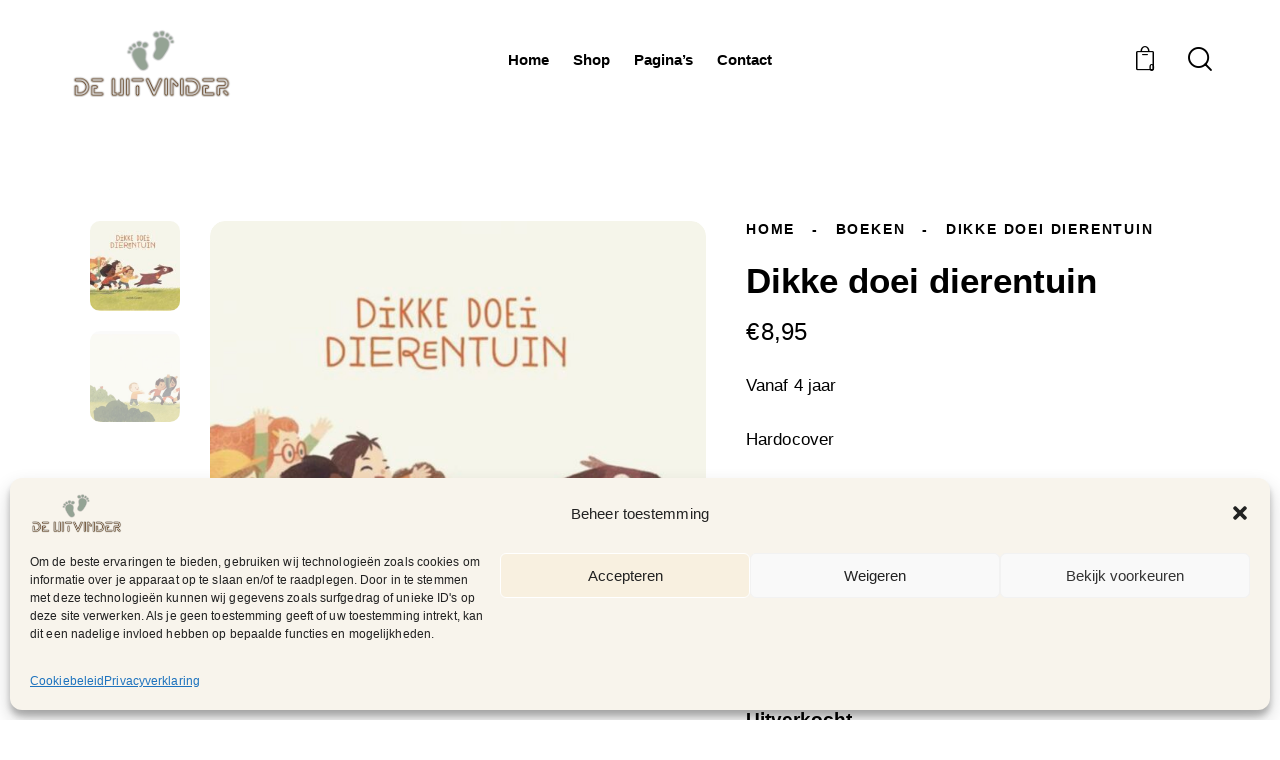

--- FILE ---
content_type: text/html; charset=UTF-8
request_url: https://deuitvinder.shop/product/dikke-doei-dierentuin/
body_size: 46218
content:
<!DOCTYPE html>
<html lang="nl-NL" class="no-js scheme_default">
<head>
<meta charset="UTF-8">
<meta name="viewport" content="width=device-width, initial-scale=1">
<meta name="format-detection" content="telephone=no">
<link rel="profile" href="//gmpg.org/xfn/11">
<title>Dikke doei dierentuin - De Uitvinder</title>
<meta name="description" content="Vanaf 4 jaar Hardocover 32 pagina&#039;s Hoofdauteur Jacob Grant Vertaler Denise Bos BBNC uitgever">
<meta name="thumbnail" content="https://deuitvinder.shop/wp-content/uploads/2024/04/img_9984-1-300x295.jpeg">
<meta name="robots" content="index, follow, max-snippet:-1, max-image-preview:large, max-video-preview:-1">
<link rel="canonical" href="https://deuitvinder.shop/product/dikke-doei-dierentuin/">
<meta property="og:url" content="https://deuitvinder.shop/product/dikke-doei-dierentuin/">
<meta property="og:site_name" content="De Uitvinder">
<meta property="og:locale" content="nl_NL">
<meta property="og:type" content="product">
<meta property="og:title" content="Dikke doei dierentuin - De Uitvinder">
<meta property="og:description" content="Vanaf 4 jaar Hardocover 32 pagina&#039;s Hoofdauteur Jacob Grant Vertaler Denise Bos BBNC uitgever">
<meta property="og:image" content="https://deuitvinder.shop/wp-content/uploads/2024/04/img_9984-1.jpeg">
<meta property="og:image:secure_url" content="https://deuitvinder.shop/wp-content/uploads/2024/04/img_9984-1.jpeg">
<meta property="og:image:width" content="1033">
<meta property="og:image:height" content="1015">
<meta name="twitter:card" content="summary">
<meta name="twitter:title" content="Dikke doei dierentuin - De Uitvinder">
<meta name="twitter:description" content="Vanaf 4 jaar Hardocover 32 pagina&#039;s Hoofdauteur Jacob Grant Vertaler Denise Bos BBNC uitgever">
<meta name="twitter:image" content="https://deuitvinder.shop/wp-content/uploads/2024/04/img_9984-1.jpeg">
<link rel='dns-prefetch' href='//fonts.googleapis.com' />
<link rel='dns-prefetch' href='//use.fontawesome.com' />
<link rel="alternate" type="application/rss+xml" title="De Uitvinder &raquo; feed" href="https://deuitvinder.shop/feed/" />
<link rel="alternate" type="application/rss+xml" title="De Uitvinder &raquo; reacties feed" href="https://deuitvinder.shop/comments/feed/" />
<link rel="alternate" type="application/rss+xml" title="De Uitvinder &raquo; Dikke doei dierentuin reacties feed" href="https://deuitvinder.shop/product/dikke-doei-dierentuin/feed/" />
<link rel="alternate" title="oEmbed (JSON)" type="application/json+oembed" href="https://deuitvinder.shop/wp-json/oembed/1.0/embed?url=https%3A%2F%2Fdeuitvinder.shop%2Fproduct%2Fdikke-doei-dierentuin%2F" />
<link rel="alternate" title="oEmbed (XML)" type="text/xml+oembed" href="https://deuitvinder.shop/wp-json/oembed/1.0/embed?url=https%3A%2F%2Fdeuitvinder.shop%2Fproduct%2Fdikke-doei-dierentuin%2F&#038;format=xml" />
<meta property="og:type" content="article" />
<meta property="og:url" content="https://deuitvinder.shop/product/dikke-doei-dierentuin/" />
<meta property="og:title" content="Dikke doei dierentuin" />
<meta property="og:description" content="Vanaf 4 jaar
Hardocover
32 pagina&#039;s
Hoofdauteur Jacob Grant
Vertaler Denise Bos
BBNC" />  
<meta property="og:image" content="https://deuitvinder.shop/wp-content/uploads/2024/04/img_9984-1.jpeg"/>
<style id='wp-img-auto-sizes-contain-inline-css' type='text/css'>
img:is([sizes=auto i],[sizes^="auto," i]){contain-intrinsic-size:3000px 1500px}
/*# sourceURL=wp-img-auto-sizes-contain-inline-css */
</style>
<link property="stylesheet" rel='stylesheet' id='sbi_styles-css' href='//deuitvinder.shop/wp-content/cache/wpfc-minified/1ft7jyb6/hxh5t.css' type='text/css' media='all' />
<style id='wp-emoji-styles-inline-css' type='text/css'>
img.wp-smiley, img.emoji {
display: inline !important;
border: none !important;
box-shadow: none !important;
height: 1em !important;
width: 1em !important;
margin: 0 0.07em !important;
vertical-align: -0.1em !important;
background: none !important;
padding: 0 !important;
}
/*# sourceURL=wp-emoji-styles-inline-css */
</style>
<link property="stylesheet" rel='stylesheet' id='wp-block-library-css' href='//deuitvinder.shop/wp-content/cache/wpfc-minified/l1i20oig/hxh5t.css' type='text/css' media='all' />
<style id='font-awesome-svg-styles-default-inline-css' type='text/css'>
.svg-inline--fa {
display: inline-block;
height: 1em;
overflow: visible;
vertical-align: -.125em;
}
/*# sourceURL=font-awesome-svg-styles-default-inline-css */
</style>
<link property="stylesheet" rel='stylesheet' id='font-awesome-svg-styles-css' href='//deuitvinder.shop/wp-content/cache/wpfc-minified/pxtwe9u/hxh5t.css' type='text/css' media='all' />
<style id='font-awesome-svg-styles-inline-css' type='text/css'>
.wp-block-font-awesome-icon svg::before,
.wp-rich-text-font-awesome-icon svg::before {content: unset;}
/*# sourceURL=font-awesome-svg-styles-inline-css */
</style>
<style id='global-styles-inline-css' type='text/css'>
:root{--wp--preset--aspect-ratio--square: 1;--wp--preset--aspect-ratio--4-3: 4/3;--wp--preset--aspect-ratio--3-4: 3/4;--wp--preset--aspect-ratio--3-2: 3/2;--wp--preset--aspect-ratio--2-3: 2/3;--wp--preset--aspect-ratio--16-9: 16/9;--wp--preset--aspect-ratio--9-16: 9/16;--wp--preset--color--black: #000000;--wp--preset--color--cyan-bluish-gray: #abb8c3;--wp--preset--color--white: #ffffff;--wp--preset--color--pale-pink: #f78da7;--wp--preset--color--vivid-red: #cf2e2e;--wp--preset--color--luminous-vivid-orange: #ff6900;--wp--preset--color--luminous-vivid-amber: #fcb900;--wp--preset--color--light-green-cyan: #7bdcb5;--wp--preset--color--vivid-green-cyan: #00d084;--wp--preset--color--pale-cyan-blue: #8ed1fc;--wp--preset--color--vivid-cyan-blue: #0693e3;--wp--preset--color--vivid-purple: #9b51e0;--wp--preset--color--bg-color: #F8F4EC;--wp--preset--color--bd-color: #E2D6CC;--wp--preset--color--text-dark: #132640;--wp--preset--color--text-light: #8E919D;--wp--preset--color--text-link: #EEA12C;--wp--preset--color--text-hover: #C96F10;--wp--preset--color--text-link-2: #9DADAD;--wp--preset--color--text-hover-2: #859898;--wp--preset--color--text-link-3: #C3B0AC;--wp--preset--color--text-hover-3: #B79F9A;--wp--preset--gradient--vivid-cyan-blue-to-vivid-purple: linear-gradient(135deg,rgb(6,147,227) 0%,rgb(155,81,224) 100%);--wp--preset--gradient--light-green-cyan-to-vivid-green-cyan: linear-gradient(135deg,rgb(122,220,180) 0%,rgb(0,208,130) 100%);--wp--preset--gradient--luminous-vivid-amber-to-luminous-vivid-orange: linear-gradient(135deg,rgb(252,185,0) 0%,rgb(255,105,0) 100%);--wp--preset--gradient--luminous-vivid-orange-to-vivid-red: linear-gradient(135deg,rgb(255,105,0) 0%,rgb(207,46,46) 100%);--wp--preset--gradient--very-light-gray-to-cyan-bluish-gray: linear-gradient(135deg,rgb(238,238,238) 0%,rgb(169,184,195) 100%);--wp--preset--gradient--cool-to-warm-spectrum: linear-gradient(135deg,rgb(74,234,220) 0%,rgb(151,120,209) 20%,rgb(207,42,186) 40%,rgb(238,44,130) 60%,rgb(251,105,98) 80%,rgb(254,248,76) 100%);--wp--preset--gradient--blush-light-purple: linear-gradient(135deg,rgb(255,206,236) 0%,rgb(152,150,240) 100%);--wp--preset--gradient--blush-bordeaux: linear-gradient(135deg,rgb(254,205,165) 0%,rgb(254,45,45) 50%,rgb(107,0,62) 100%);--wp--preset--gradient--luminous-dusk: linear-gradient(135deg,rgb(255,203,112) 0%,rgb(199,81,192) 50%,rgb(65,88,208) 100%);--wp--preset--gradient--pale-ocean: linear-gradient(135deg,rgb(255,245,203) 0%,rgb(182,227,212) 50%,rgb(51,167,181) 100%);--wp--preset--gradient--electric-grass: linear-gradient(135deg,rgb(202,248,128) 0%,rgb(113,206,126) 100%);--wp--preset--gradient--midnight: linear-gradient(135deg,rgb(2,3,129) 0%,rgb(40,116,252) 100%);--wp--preset--gradient--vertical-link-to-hover: linear-gradient(to bottom,var(--theme-color-text_link) 0%,var(--theme-color-text_hover) 100%);--wp--preset--gradient--diagonal-link-to-hover: linear-gradient(to bottom right,var(--theme-color-text_link) 0%,var(--theme-color-text_hover) 100%);--wp--preset--font-size--small: 13px;--wp--preset--font-size--medium: clamp(14px, 0.875rem + ((1vw - 3.2px) * 0.619), 20px);--wp--preset--font-size--large: clamp(22.041px, 1.378rem + ((1vw - 3.2px) * 1.439), 36px);--wp--preset--font-size--x-large: clamp(25.014px, 1.563rem + ((1vw - 3.2px) * 1.751), 42px);--wp--preset--font-family--p-font: "DM Sans",sans-serif;--wp--preset--font-family--post-font: inherit;--wp--preset--font-family--h-1-font: Quicksand,sans-serif;--wp--preset--spacing--20: 0.44rem;--wp--preset--spacing--30: 0.67rem;--wp--preset--spacing--40: 1rem;--wp--preset--spacing--50: 1.5rem;--wp--preset--spacing--60: 2.25rem;--wp--preset--spacing--70: 3.38rem;--wp--preset--spacing--80: 5.06rem;--wp--preset--shadow--natural: 6px 6px 9px rgba(0, 0, 0, 0.2);--wp--preset--shadow--deep: 12px 12px 50px rgba(0, 0, 0, 0.4);--wp--preset--shadow--sharp: 6px 6px 0px rgba(0, 0, 0, 0.2);--wp--preset--shadow--outlined: 6px 6px 0px -3px rgb(255, 255, 255), 6px 6px rgb(0, 0, 0);--wp--preset--shadow--crisp: 6px 6px 0px rgb(0, 0, 0);--wp--custom--spacing--tiny: var(--sc-space-tiny,   1rem);--wp--custom--spacing--small: var(--sc-space-small,  2rem);--wp--custom--spacing--medium: var(--sc-space-medium, 3.3333rem);--wp--custom--spacing--large: var(--sc-space-large,  6.6667rem);--wp--custom--spacing--huge: var(--sc-space-huge,   8.6667rem);}:root { --wp--style--global--content-size: 840px;--wp--style--global--wide-size: 1290px; }:where(body) { margin: 0; }.wp-site-blocks > .alignleft { float: left; margin-right: 2em; }.wp-site-blocks > .alignright { float: right; margin-left: 2em; }.wp-site-blocks > .aligncenter { justify-content: center; margin-left: auto; margin-right: auto; }:where(.is-layout-flex){gap: 0.5em;}:where(.is-layout-grid){gap: 0.5em;}.is-layout-flow > .alignleft{float: left;margin-inline-start: 0;margin-inline-end: 2em;}.is-layout-flow > .alignright{float: right;margin-inline-start: 2em;margin-inline-end: 0;}.is-layout-flow > .aligncenter{margin-left: auto !important;margin-right: auto !important;}.is-layout-constrained > .alignleft{float: left;margin-inline-start: 0;margin-inline-end: 2em;}.is-layout-constrained > .alignright{float: right;margin-inline-start: 2em;margin-inline-end: 0;}.is-layout-constrained > .aligncenter{margin-left: auto !important;margin-right: auto !important;}.is-layout-constrained > :where(:not(.alignleft):not(.alignright):not(.alignfull)){max-width: var(--wp--style--global--content-size);margin-left: auto !important;margin-right: auto !important;}.is-layout-constrained > .alignwide{max-width: var(--wp--style--global--wide-size);}body .is-layout-flex{display: flex;}.is-layout-flex{flex-wrap: wrap;align-items: center;}.is-layout-flex > :is(*, div){margin: 0;}body .is-layout-grid{display: grid;}.is-layout-grid > :is(*, div){margin: 0;}body{padding-top: 0px;padding-right: 0px;padding-bottom: 0px;padding-left: 0px;}a:where(:not(.wp-element-button)){text-decoration: underline;}:root :where(.wp-element-button, .wp-block-button__link){background-color: #32373c;border-width: 0;color: #fff;font-family: inherit;font-size: inherit;font-style: inherit;font-weight: inherit;letter-spacing: inherit;line-height: inherit;padding-top: calc(0.667em + 2px);padding-right: calc(1.333em + 2px);padding-bottom: calc(0.667em + 2px);padding-left: calc(1.333em + 2px);text-decoration: none;text-transform: inherit;}.has-black-color{color: var(--wp--preset--color--black) !important;}.has-cyan-bluish-gray-color{color: var(--wp--preset--color--cyan-bluish-gray) !important;}.has-white-color{color: var(--wp--preset--color--white) !important;}.has-pale-pink-color{color: var(--wp--preset--color--pale-pink) !important;}.has-vivid-red-color{color: var(--wp--preset--color--vivid-red) !important;}.has-luminous-vivid-orange-color{color: var(--wp--preset--color--luminous-vivid-orange) !important;}.has-luminous-vivid-amber-color{color: var(--wp--preset--color--luminous-vivid-amber) !important;}.has-light-green-cyan-color{color: var(--wp--preset--color--light-green-cyan) !important;}.has-vivid-green-cyan-color{color: var(--wp--preset--color--vivid-green-cyan) !important;}.has-pale-cyan-blue-color{color: var(--wp--preset--color--pale-cyan-blue) !important;}.has-vivid-cyan-blue-color{color: var(--wp--preset--color--vivid-cyan-blue) !important;}.has-vivid-purple-color{color: var(--wp--preset--color--vivid-purple) !important;}.has-bg-color-color{color: var(--wp--preset--color--bg-color) !important;}.has-bd-color-color{color: var(--wp--preset--color--bd-color) !important;}.has-text-dark-color{color: var(--wp--preset--color--text-dark) !important;}.has-text-light-color{color: var(--wp--preset--color--text-light) !important;}.has-text-link-color{color: var(--wp--preset--color--text-link) !important;}.has-text-hover-color{color: var(--wp--preset--color--text-hover) !important;}.has-text-link-2-color{color: var(--wp--preset--color--text-link-2) !important;}.has-text-hover-2-color{color: var(--wp--preset--color--text-hover-2) !important;}.has-text-link-3-color{color: var(--wp--preset--color--text-link-3) !important;}.has-text-hover-3-color{color: var(--wp--preset--color--text-hover-3) !important;}.has-black-background-color{background-color: var(--wp--preset--color--black) !important;}.has-cyan-bluish-gray-background-color{background-color: var(--wp--preset--color--cyan-bluish-gray) !important;}.has-white-background-color{background-color: var(--wp--preset--color--white) !important;}.has-pale-pink-background-color{background-color: var(--wp--preset--color--pale-pink) !important;}.has-vivid-red-background-color{background-color: var(--wp--preset--color--vivid-red) !important;}.has-luminous-vivid-orange-background-color{background-color: var(--wp--preset--color--luminous-vivid-orange) !important;}.has-luminous-vivid-amber-background-color{background-color: var(--wp--preset--color--luminous-vivid-amber) !important;}.has-light-green-cyan-background-color{background-color: var(--wp--preset--color--light-green-cyan) !important;}.has-vivid-green-cyan-background-color{background-color: var(--wp--preset--color--vivid-green-cyan) !important;}.has-pale-cyan-blue-background-color{background-color: var(--wp--preset--color--pale-cyan-blue) !important;}.has-vivid-cyan-blue-background-color{background-color: var(--wp--preset--color--vivid-cyan-blue) !important;}.has-vivid-purple-background-color{background-color: var(--wp--preset--color--vivid-purple) !important;}.has-bg-color-background-color{background-color: var(--wp--preset--color--bg-color) !important;}.has-bd-color-background-color{background-color: var(--wp--preset--color--bd-color) !important;}.has-text-dark-background-color{background-color: var(--wp--preset--color--text-dark) !important;}.has-text-light-background-color{background-color: var(--wp--preset--color--text-light) !important;}.has-text-link-background-color{background-color: var(--wp--preset--color--text-link) !important;}.has-text-hover-background-color{background-color: var(--wp--preset--color--text-hover) !important;}.has-text-link-2-background-color{background-color: var(--wp--preset--color--text-link-2) !important;}.has-text-hover-2-background-color{background-color: var(--wp--preset--color--text-hover-2) !important;}.has-text-link-3-background-color{background-color: var(--wp--preset--color--text-link-3) !important;}.has-text-hover-3-background-color{background-color: var(--wp--preset--color--text-hover-3) !important;}.has-black-border-color{border-color: var(--wp--preset--color--black) !important;}.has-cyan-bluish-gray-border-color{border-color: var(--wp--preset--color--cyan-bluish-gray) !important;}.has-white-border-color{border-color: var(--wp--preset--color--white) !important;}.has-pale-pink-border-color{border-color: var(--wp--preset--color--pale-pink) !important;}.has-vivid-red-border-color{border-color: var(--wp--preset--color--vivid-red) !important;}.has-luminous-vivid-orange-border-color{border-color: var(--wp--preset--color--luminous-vivid-orange) !important;}.has-luminous-vivid-amber-border-color{border-color: var(--wp--preset--color--luminous-vivid-amber) !important;}.has-light-green-cyan-border-color{border-color: var(--wp--preset--color--light-green-cyan) !important;}.has-vivid-green-cyan-border-color{border-color: var(--wp--preset--color--vivid-green-cyan) !important;}.has-pale-cyan-blue-border-color{border-color: var(--wp--preset--color--pale-cyan-blue) !important;}.has-vivid-cyan-blue-border-color{border-color: var(--wp--preset--color--vivid-cyan-blue) !important;}.has-vivid-purple-border-color{border-color: var(--wp--preset--color--vivid-purple) !important;}.has-bg-color-border-color{border-color: var(--wp--preset--color--bg-color) !important;}.has-bd-color-border-color{border-color: var(--wp--preset--color--bd-color) !important;}.has-text-dark-border-color{border-color: var(--wp--preset--color--text-dark) !important;}.has-text-light-border-color{border-color: var(--wp--preset--color--text-light) !important;}.has-text-link-border-color{border-color: var(--wp--preset--color--text-link) !important;}.has-text-hover-border-color{border-color: var(--wp--preset--color--text-hover) !important;}.has-text-link-2-border-color{border-color: var(--wp--preset--color--text-link-2) !important;}.has-text-hover-2-border-color{border-color: var(--wp--preset--color--text-hover-2) !important;}.has-text-link-3-border-color{border-color: var(--wp--preset--color--text-link-3) !important;}.has-text-hover-3-border-color{border-color: var(--wp--preset--color--text-hover-3) !important;}.has-vivid-cyan-blue-to-vivid-purple-gradient-background{background: var(--wp--preset--gradient--vivid-cyan-blue-to-vivid-purple) !important;}.has-light-green-cyan-to-vivid-green-cyan-gradient-background{background: var(--wp--preset--gradient--light-green-cyan-to-vivid-green-cyan) !important;}.has-luminous-vivid-amber-to-luminous-vivid-orange-gradient-background{background: var(--wp--preset--gradient--luminous-vivid-amber-to-luminous-vivid-orange) !important;}.has-luminous-vivid-orange-to-vivid-red-gradient-background{background: var(--wp--preset--gradient--luminous-vivid-orange-to-vivid-red) !important;}.has-very-light-gray-to-cyan-bluish-gray-gradient-background{background: var(--wp--preset--gradient--very-light-gray-to-cyan-bluish-gray) !important;}.has-cool-to-warm-spectrum-gradient-background{background: var(--wp--preset--gradient--cool-to-warm-spectrum) !important;}.has-blush-light-purple-gradient-background{background: var(--wp--preset--gradient--blush-light-purple) !important;}.has-blush-bordeaux-gradient-background{background: var(--wp--preset--gradient--blush-bordeaux) !important;}.has-luminous-dusk-gradient-background{background: var(--wp--preset--gradient--luminous-dusk) !important;}.has-pale-ocean-gradient-background{background: var(--wp--preset--gradient--pale-ocean) !important;}.has-electric-grass-gradient-background{background: var(--wp--preset--gradient--electric-grass) !important;}.has-midnight-gradient-background{background: var(--wp--preset--gradient--midnight) !important;}.has-vertical-link-to-hover-gradient-background{background: var(--wp--preset--gradient--vertical-link-to-hover) !important;}.has-diagonal-link-to-hover-gradient-background{background: var(--wp--preset--gradient--diagonal-link-to-hover) !important;}.has-small-font-size{font-size: var(--wp--preset--font-size--small) !important;}.has-medium-font-size{font-size: var(--wp--preset--font-size--medium) !important;}.has-large-font-size{font-size: var(--wp--preset--font-size--large) !important;}.has-x-large-font-size{font-size: var(--wp--preset--font-size--x-large) !important;}.has-p-font-font-family{font-family: var(--wp--preset--font-family--p-font) !important;}.has-post-font-font-family{font-family: var(--wp--preset--font-family--post-font) !important;}.has-h-1-font-font-family{font-family: var(--wp--preset--font-family--h-1-font) !important;}
:root :where(.wp-block-button .wp-block-button__link){background-color: var(--theme-color-text_link);border-radius: 0;color: var(--theme-color-inverse_link);font-family: var(--theme-font-button_font-family);font-size: var(--theme-font-button_font-size);font-weight: var(--theme-font-button_font-weight);line-height: var(--theme-font-button_line-height);}
:where(.wp-block-post-template.is-layout-flex){gap: 1.25em;}:where(.wp-block-post-template.is-layout-grid){gap: 1.25em;}
:where(.wp-block-term-template.is-layout-flex){gap: 1.25em;}:where(.wp-block-term-template.is-layout-grid){gap: 1.25em;}
:where(.wp-block-columns.is-layout-flex){gap: 2em;}:where(.wp-block-columns.is-layout-grid){gap: 2em;}
:root :where(.wp-block-pullquote){border-width: 1px 0;font-size: clamp(0.984em, 0.984rem + ((1vw - 0.2em) * 0.851), 1.5em);line-height: 1.6;}
:root :where(.wp-block-post-comments){padding-top: var(--wp--custom--spacing--small);}
:root :where(.wp-block-quote){border-width: 1px;}
/*# sourceURL=global-styles-inline-css */
</style>
<link property="stylesheet" rel='stylesheet' id='parcelpro-css' href='//deuitvinder.shop/wp-content/cache/wpfc-minified/1ypvr0co/hxh5t.css' type='text/css' media='all' />
<link property="stylesheet" rel='stylesheet' id='photoswipe-css' href='//deuitvinder.shop/wp-content/cache/wpfc-minified/svrzzp9/hxmzy.css' type='text/css' media='all' />
<link property="stylesheet" rel='stylesheet' id='photoswipe-default-skin-css' href='//deuitvinder.shop/wp-content/cache/wpfc-minified/jzyj4cws/hxmzy.css' type='text/css' media='all' />
<link property="stylesheet" rel='stylesheet' id='woocommerce-layout-css' href='//deuitvinder.shop/wp-content/cache/wpfc-minified/7w66p6hp/hxh5t.css' type='text/css' media='all' />
<link property="stylesheet" rel='stylesheet' id='woocommerce-smallscreen-css' href='//deuitvinder.shop/wp-content/cache/wpfc-minified/e621hfrb/hxh5t.css' type='text/css' media='only screen and (max-width: 768px)' />
<link property="stylesheet" rel='stylesheet' id='woocommerce-general-css' href='//deuitvinder.shop/wp-content/cache/wpfc-minified/eeumaqor/hxh5t.css' type='text/css' media='all' />
<style id='woocommerce-inline-inline-css' type='text/css'>
.woocommerce form .form-row .required { visibility: visible; }
/*# sourceURL=woocommerce-inline-inline-css */
</style>
<link property="stylesheet" rel='stylesheet' id='cmplz-general-css' href='//deuitvinder.shop/wp-content/cache/wpfc-minified/mouuo7zv/hxh5t.css' type='text/css' media='all' />
<link property="stylesheet" rel='stylesheet' id='slick-css' href='//deuitvinder.shop/wp-content/cache/wpfc-minified/2z87ohzx/hxh5t.css' type='text/css' media='all' />
<link property="stylesheet" rel='stylesheet' id='perfect-scrollbar-css' href='//deuitvinder.shop/wp-content/cache/wpfc-minified/q4u8u001/hxh5t.css' type='text/css' media='all' />
<link property="stylesheet" rel='stylesheet' id='perfect-scrollbar-wpc-css' href='//deuitvinder.shop/wp-content/cache/wpfc-minified/qlgn6cw7/hxh5t.css' type='text/css' media='all' />
<link property="stylesheet" rel='stylesheet' id='woosq-feather-css' href='//deuitvinder.shop/wp-content/cache/wpfc-minified/egjt3dbk/hxh5t.css' type='text/css' media='all' />
<link property="stylesheet" rel='stylesheet' id='woosq-frontend-css' href='//deuitvinder.shop/wp-content/cache/wpfc-minified/q6t9i9qi/hxh5t.css' type='text/css' media='all' />
<link property="stylesheet" rel='preload' as='font' type='font/woff2' crossorigin='anonymous' id='tinvwl-webfont-font-css' href='https://deuitvinder.shop/wp-content/plugins/ti-woocommerce-wishlist/assets/fonts/tinvwl-webfont.woff2?ver=xu2uyi'  media='all' />
<link property="stylesheet" rel='stylesheet' id='tinvwl-webfont-css' href='//deuitvinder.shop/wp-content/cache/wpfc-minified/4yxuz1u/hxh5t.css' type='text/css' media='all' />
<link property="stylesheet" rel='stylesheet' id='tinvwl-css' href='//deuitvinder.shop/wp-content/cache/wpfc-minified/fctbon6p/hxh5t.css' type='text/css' media='all' />
<link property="stylesheet" rel='stylesheet' id='font-awesome-official-css' href='https://use.fontawesome.com/releases/v6.5.1/css/all.css' type='text/css' media='all' integrity="sha384-t1nt8BQoYMLFN5p42tRAtuAAFQaCQODekUVeKKZrEnEyp4H2R0RHFz0KWpmj7i8g" crossorigin="anonymous" />
<link property="stylesheet" rel='stylesheet' id='mollie-applepaydirect-css' href='//deuitvinder.shop/wp-content/cache/wpfc-minified/kputd8wz/hxh5t.css' type='text/css' media='screen' />
<link property="stylesheet" rel='stylesheet' id='sbistyles-css' href='//deuitvinder.shop/wp-content/cache/wpfc-minified/1ft7jyb6/hxh5t.css' type='text/css' media='all' />
<link property="stylesheet" rel='stylesheet' id='elementor-gf-local-roboto-css' href='//deuitvinder.shop/wp-content/cache/wpfc-minified/knzyoi5p/hxh5t.css' type='text/css' media='all' />
<link property="stylesheet" rel='stylesheet' id='elementor-gf-local-robotoslab-css' href='//deuitvinder.shop/wp-content/cache/wpfc-minified/fhopee7v/hxh5t.css' type='text/css' media='all' />
<link property="stylesheet" rel='stylesheet' id='sib-front-css-css' href='//deuitvinder.shop/wp-content/cache/wpfc-minified/mmle6spl/hxh5t.css' type='text/css' media='all' />
<link property="stylesheet" rel='stylesheet' id='mediaelement-css' href='//deuitvinder.shop/wp-content/cache/wpfc-minified/3rx8wtu/hxh5t.css' type='text/css' media='all' />
<link property="stylesheet" rel='stylesheet' id='wp-mediaelement-css' href='//deuitvinder.shop/wp-content/cache/wpfc-minified/kynfn7j9/hxh5t.css' type='text/css' media='all' />
<link property="stylesheet" rel='stylesheet' id='font-awesome-official-v4shim-css' href='https://use.fontawesome.com/releases/v6.5.1/css/v4-shims.css' type='text/css' media='all' integrity="sha384-5Jfdy0XO8+vjCRofsSnGmxGSYjLfsjjTOABKxVr8BkfvlaAm14bIJc7Jcjfq/xQI" crossorigin="anonymous" />
<script type="text/template" id="tmpl-variation-template">
<div class="woocommerce-variation-description">{{{ data.variation.variation_description }}}</div>
<div class="woocommerce-variation-price">{{{ data.variation.price_html }}}</div>
<div class="woocommerce-variation-availability">{{{ data.variation.availability_html }}}</div>
</script>
<script type="text/template" id="tmpl-unavailable-variation-template">
<p role="alert">Dit product is niet beschikbaar. Kies een andere combinatie.</p>
</script>
<script type="text/javascript" src="https://deuitvinder.shop/wp-includes/js/jquery/jquery.min.js?ver=3.7.1" id="jquery-core-js"></script>
<script type="text/javascript" src="https://deuitvinder.shop/wp-includes/js/jquery/jquery-migrate.min.js?ver=3.4.1" id="jquery-migrate-js"></script>
<link rel="https://api.w.org/" href="https://deuitvinder.shop/wp-json/" /><link rel="alternate" title="JSON" type="application/json" href="https://deuitvinder.shop/wp-json/wp/v2/product/56913" /><link rel="EditURI" type="application/rsd+xml" title="RSD" href="https://deuitvinder.shop/xmlrpc.php?rsd" />
<meta name="generator" content="WordPress 6.9" />
<meta name="generator" content="WooCommerce 10.4.3" />
<link rel='shortlink' href='https://deuitvinder.shop/?p=56913' />
<style>.cmplz-hidden {
display: none !important;
}</style><!-- Google site verification - Google for WooCommerce -->
<meta name="google-site-verification" content="xza70RCRQa8nc1iMIUULeTJun_nBJxvmxvnvkO3Wc2g" />
<noscript><style>.woocommerce-product-gallery{ opacity: 1 !important; }</style></noscript>
<meta name="generator" content="Elementor 3.34.1; features: additional_custom_breakpoints; settings: css_print_method-internal, google_font-enabled, font_display-auto">
<script type="text/javascript" src="https://cdn.brevo.com/js/sdk-loader.js" async></script>
<script type="text/javascript">
window.Brevo = window.Brevo || [];
window.Brevo.push(['init', {"client_key":"leogicr01ln1nz6v5hjvt1xj","email_id":null,"push":{"customDomain":"https:\/\/deuitvinder.shop\/wp-content\/plugins\/mailin\/"},"service_worker_url":"sw.js?key=${key}","frame_url":"brevo-frame.html"}]);
</script><link rel="icon" href="https://deuitvinder.shop/wp-content/uploads/2024/04/favicon-120x120.webp" sizes="32x32" />
<link rel="icon" href="https://deuitvinder.shop/wp-content/uploads/2024/04/favicon-300x300.webp" sizes="192x192" />
<link rel="apple-touch-icon" href="https://deuitvinder.shop/wp-content/uploads/2024/04/favicon-300x300.webp" />
<meta name="msapplication-TileImage" content="https://deuitvinder.shop/wp-content/uploads/2024/04/favicon-300x300.webp" />
<style type="text/css" id="wp-custom-css">
.sc_layouts_cart:not(.modern) .sc_layouts_cart_widget
Specificity: (0,3,0)
{
width: 398px;
}
@media (min-width: 1201px) {
.woocommerce-MyAccount-content .tinv-wishlist {
max-width: 100%; 
overflow-x: hidden;
}
.woocommerce-MyAccount-content .tinvwl-table-manage-list th, .tinvwl-table-manage-list td {
padding: 8px 10px; 
font-size: 14px; 
}
.woocommerce-MyAccount-content .product-action button, .tinvwl-to-right button {
white-space: nowrap; 
padding: 6px 10px; 
font-size: 13px; 
max-width: 160px; 
}
.woocommerce-MyAccount-content .tinvwl-txt {
overflow: hidden;
text-overflow: ellipsis; 
max-width: 100%; 
}
.sib-email-area::before {
left: 39%;
top: 56%;
transform: translateY(-50%);
}
.sib-email-area input[type="email"] {
padding-left: 42%;
}
#subscribelayout{
margin-left: 20%;
margin-right: 20%;
}
button#ywgc-add-new-gift-card {
background-color: green;
color: white;
margin-top: 30px;
margin-left: 20px;
border-radius: 20px;
display: inline-flex;
}
.woocommerce-checkout ul#shipping_method {
margin-left: -90px;
}
.woocommerce .widget_shopping_cart .cart_list li a.remove, .woocommerce.widget_shopping_cart .cart_list li a.remove {
left: 0;
}
.woocommerce .order_details.woocommerce-thankyou-order-details{
display: flex;
justify-content: center;
}
.apifw_frnd_btn_wrap {
padding: 10px;
display: ruby-text;
margin-left: auto;
margin-right: auto;
width: 100%;
}
a.apifw_frntd_ivd_btn.woocommerce-button.button {
margin-left: 15px;
}
.global-modal_contents{
height: 90%;
width: 93%;
bottom: 5%;
top: 5%;
margin-left:auto;
margin-right: auto;
left:0;
right:0;
}
}
@media (min-width: 992px) and (max-width: 1200px) {
.woocommerce-MyAccount-content .tinv-wishlist {
max-width: 100%; 
overflow-x: hidden;
}
.woocommerce-MyAccount-content .tinvwl-table-manage-list th, .tinvwl-table-manage-list td {
padding: 8px 10px; 
font-size: 14px; 
}
.woocommerce-MyAccount-content .product-action button, .tinvwl-to-right button {
white-space: nowrap; 
padding: 6px 10px; 
font-size: 13px; 
max-width: 160px; 
}
.woocommerce-MyAccount-content .tinvwl-txt {
overflow: hidden;
text-overflow: ellipsis; 
max-width: 100%; 
}
.sib-email-area::before {
left: 39%;
top: 56%;
transform: translateY(-50%);
}
.sib-email-area input[type="email"] {
padding-left: 42%;
}
.woocommerce-checkout ul#shipping_method {
margin-left: -90px;
}
button#ywgc-add-new-gift-card {
background-color: green;
color: white;
margin-top: 30px;
margin-left: 20px;
border-radius: 20px;
display: inline-flex;
}
.woocommerce .widget_shopping_cart .cart_list li a.remove, .woocommerce.widget_shopping_cart .cart_list li a.remove {
left: 0;
}
.woocommerce .order_details.woocommerce-thankyou-order-details{
display: flex;
justify-content: center;
}
.apifw_frnd_btn_wrap {
padding: 10px;
display: ruby-text;
margin-left: auto;
margin-right: auto;
width: 100%;
}
a.apifw_frntd_ivd_btn.woocommerce-button.button {
margin-left: 15px;
}
.global-modal_contents{
height: 90%;
width: 93%;
bottom: 5%;
top: 5%;
margin-left:auto;
margin-right: auto;
left:0;
right:0;
}
}
@media (min-width: 768px) and (max-width: 992px) {
.sib-email-area::before {
left: 39%;
}
.sib-email-area input[type="email"] {
padding-left: 42%;
}
.woocommerce-checkout ul#shipping_method {
margin-left: -70px;
}
button#ywgc-add-new-gift-card {
background-color: green;
color: white;
margin-top: 30px;
margin-left: 20px;
border-radius: 20px;
display: inline-flex;
}
a.apifw_frntd_ivp_btn.woocommerce-button.button{
display: none;
}
.apifw_frnd_btn_wrap {
margin-top: 10px;
width: 100%;
display: flex;
justify-content: center;
}
.global-modal_contents{
height: 90%;
width: 93%;
bottom: 5%;
top: 5%;
margin-left:auto;
margin-right: auto;
left:0;
right:0;
}
}
@media (min-width: 576px) and (max-width: 768px) {
.sib-email-area::before {
left: 39%;
top: 50%;
transform: translateY(-50%);
}
.sib-email-area input[type="email"] {
padding-left: 42%;
}
.woocommerce-checkout ul#shipping_method {
margin-left: -90px;
}
.yith-ywgc-add-new-gift-card-modal-opened .yith-ywgc-add-new-gift-card-modal-wrapper{
width: 60%;
}
button#ywgc-add-new-gift-card {
background-color: green;
color: white;
margin-top: 15px;
border-radius: 20px;
display: inline-flex;
}
a.apifw_frntd_ivp_btn.woocommerce-button.button{
display: none;
}
.apifw_frnd_btn_wrap {
margin-top: 10px;
width: 100%;
display: flex;
justify-content: center;
}
.global-modal_contents{
height: 90%;
width: 93%;
bottom: 5%;
top: 5%;
margin-left:auto;
margin-right: auto;
left:0;
right:0;
}
}
@media (min-width: 300px) and (max-width: 575px) {
.sib-email-area::before {
left: 26%;
top: 56%;
transform: translateY(-50%);
}
.sib-email-area input[type="email"] {
padding-left: 32%;
}
.woocommerce-checkout ul#shipping_method {
margin-left: -90px;
}
.yith-ywgc-add-new-gift-card-modal-opened .yith-ywgc-add-new-gift-card-modal-wrapper{
width: 90%;
}
button#ywgc-add-new-gift-card {
background-color: green;
color: white;
margin-top: 15px;
border-radius: 20px;
display: block;
margin-left: auto;
margin-right: auto;
width: 70%;
justify-content: center;
}
.menu_mobile .sc_layouts_logo img {
max-height: 53px;
width: 130px;
margin-bottom: -30px;
}
.apifw_frnd_btn_wrap {
margin-top: 10px;
width: 100%;
display: flex;
justify-content: center;
}
a.apifw_frntd_ivp_btn.woocommerce-button.button{
display: none;
}
a.apifw_frntd_ivd_btn.woocommerce-button.button {
padding: 15px;
}
#yith-wcmap-avatar .avatar-modal-wrapper .avatar-modal-wrapper-region {
padding: 0;
}
#yith-wcmap-avatar .avatar-modal-wrapper .avatar-modal-wrapper-region {
position: fixed;
bottom: 0;
}
a.woocommerce-button.button.apifw_myacnt_invoice_btn {
margin-left: -10px;
}
a.woocommerce-button.button.apifw_myacnt_invoice_btn::before {
content: " ";
display: inline-block;
width: 0;
overflow: hidden;
}
.global-modal_contents{
height: 90%;
width: 93%;
bottom: 5%;
top: 5%;
margin-left:auto;
margin-right: auto;
left:0;
right:0;
}
}
p.woocommerce-notice.woocommerce-notice--success.woocommerce-thankyou-order-received {
text-align: center;
color: green;
}
.shop_table_order_details {
border-radius: 20px;
}
.woocommerce .order_details.woocommerce-thankyou-order-details{
text-align: center;
border-radius: 20px;
}
a.apifw_frntd_ivd_btn.woocommerce-button.button:before {
content: "\f0ed";
font-family: FontAwesome;
margin-right: 5px;
}
a.apifw_frntd_ivp_btn.woocommerce-button.button:before{
content: "\f02f";
font-family: FontAwesome;
margin-right: 5px;
}
#yith-wcmap-avatar .avatar-modal-content .avatar-actions .set-avatar button {
padding: 0;
height: 45px;
width: 100%;
display: block;
}
.yith-wcmap .user-profile .user-avatar img {
border-radius: 15px;
}
#yith-wcmap-avatar .avatar-modal-content .cols-wrapper .single-col {
text-align: center;
}
.yith-wcmap .user-profile .user-info .logout a{
border-radius: 10px;
padding: 5px 10px;
}
.pswp__caption .pswp__caption__center {
display: none;
}
p.woocommerce-shipping-destination {
display: none;
}
.woosq-popup a.view-details-btn:hover {
background-color: #c96f10;
color: #fff;
}
.woosq-popup a.view-details-btn {
background-color: #eea12c;
color: #fff;
}
.sib-email-area {
width: 100%;
position: relative;
}
.sib-email-area::before {
content: '\f0e0'; 
font-family: 'Font Awesome\ 6 Free';
position: absolute;
}
input.sib-niewsbrief-btn {
margin-top: 10px;
margin-bottom: 10px;
padding: 10px 50px 10px;
display: block;
margin-left: auto;
margin-right: auto;
}
#sb_instagram img {
border-radius: 15px;
}
.page_content_wrap {
padding-top: 20px;
}		</style>
<script type="text/plain" data-service="google-analytics" data-category="statistics" async data-cmplz-src='https://www.googletagmanager.com/gtag/js?id=G-3161NLL3GC'></script><script>
window.dataLayer = window.dataLayer || [];
function gtag(){dataLayer.push(arguments);}gtag('js', new Date());
gtag('set', 'cookie_domain', 'auto');
gtag('set', 'cookie_flags', 'SameSite=None;Secure');
gtag('config', 'G-3161NLL3GC' , {});
</script>
<link property="stylesheet" rel='stylesheet' id='trx_addons-icons-css' href='//deuitvinder.shop/wp-content/cache/wpfc-minified/7yzw6mmc/hxh5t.css' type='text/css' media='all' />
<link property="stylesheet" rel='stylesheet' id='qw_extensions-icons-css' href='//deuitvinder.shop/wp-content/cache/wpfc-minified/rscp4w/hxh5t.css' type='text/css' media='all' />
<link property="stylesheet" rel='stylesheet' id='magnific-popup-css' href='//deuitvinder.shop/wp-content/cache/wpfc-minified/klj2bv9y/hxh5t.css' type='text/css' media='all' />
<link property="stylesheet" rel='stylesheet' id='elementor-icons-css' href='//deuitvinder.shop/wp-content/cache/wpfc-minified/g1oo7ib5/hxh5t.css' type='text/css' media='all' />
<link property="stylesheet" rel='stylesheet' id='elementor-frontend-css' href='//deuitvinder.shop/wp-content/cache/wpfc-minified/q9k08mdk/hxh5t.css' type='text/css' media='all' />
<style id='elementor-frontend-inline-css' type='text/css'>
.elementor-kit-15{--e-global-color-primary:#6EC1E4;--e-global-color-secondary:#54595F;--e-global-color-text:#7A7A7A;--e-global-color-accent:#61CE70;--e-global-color-61c01e98:#4054B2;--e-global-color-69bf31ed:#23A455;--e-global-color-7a1ccbe5:#000;--e-global-color-13ed1179:#FFF;--e-global-typography-primary-font-family:"Roboto";--e-global-typography-primary-font-weight:600;--e-global-typography-secondary-font-family:"Roboto Slab";--e-global-typography-secondary-font-weight:400;--e-global-typography-text-font-family:"Roboto";--e-global-typography-text-font-weight:400;--e-global-typography-accent-font-family:"Roboto";--e-global-typography-accent-font-weight:500;}.elementor-kit-15 e-page-transition{background-color:#FFBC7D;}.elementor-section.elementor-section-boxed > .elementor-container{max-width:1290px;}.e-con{--container-max-width:1290px;}.elementor-widget:not(:last-child){margin-block-end:0px;}.elementor-element{--widgets-spacing:0px 0px;--widgets-spacing-row:0px;--widgets-spacing-column:0px;}{}.sc_layouts_title_caption{display:var(--page-title-display);}@media(max-width:1279px){.elementor-section.elementor-section-boxed > .elementor-container{max-width:1024px;}.e-con{--container-max-width:1024px;}}@media(max-width:767px){.elementor-section.elementor-section-boxed > .elementor-container{max-width:767px;}.e-con{--container-max-width:767px;}}/* Start custom CSS */.woocommerce table.shop_table tbody th, .woocommerce table.shop_table tfoot td, .woocommerce table.shop_table tfoot th {
color: black;
}/* End custom CSS */
/*# sourceURL=elementor-frontend-inline-css */
</style>
<style id="elementor-post-45971">.elementor-45971 .elementor-element.elementor-element-1238b7d > .elementor-container > .elementor-column > .elementor-widget-wrap{align-content:center;align-items:center;}.elementor-45971 .elementor-element.elementor-element-1238b7d .trx_addons_bg_text{z-index:0;}.elementor-45971 .elementor-element.elementor-element-1238b7d .trx_addons_bg_text.trx_addons_marquee_wrap:not(.trx_addons_marquee_reverse) .trx_addons_marquee_element{padding-right:50px;}.elementor-45971 .elementor-element.elementor-element-1238b7d .trx_addons_bg_text.trx_addons_marquee_wrap.trx_addons_marquee_reverse .trx_addons_marquee_element{padding-left:50px;}.elementor-45971 .elementor-element.elementor-element-1238b7d{padding:19px 55px 19px 55px;}.elementor-45971 .elementor-element.elementor-element-03ae40a > .elementor-widget-container{margin:0px 0px -4px 0px;}.elementor-45971 .elementor-element.elementor-element-03ae40a .logo_image{max-height:70px;}.elementor-45971 .elementor-element.elementor-element-f744f44 > .elementor-widget-container{margin:-5px 0px 0px 0px;}.elementor-45971 .elementor-element.elementor-element-b5815be > .elementor-widget-container{margin:-3px 0px 0px 7px;}.elementor-45971 .elementor-element.elementor-element-7d072dd > .elementor-container > .elementor-column > .elementor-widget-wrap{align-content:center;align-items:center;}.elementor-45971 .elementor-element.elementor-element-7d072dd .trx_addons_bg_text{z-index:0;}.elementor-45971 .elementor-element.elementor-element-7d072dd .trx_addons_bg_text.trx_addons_marquee_wrap:not(.trx_addons_marquee_reverse) .trx_addons_marquee_element{padding-right:50px;}.elementor-45971 .elementor-element.elementor-element-7d072dd .trx_addons_bg_text.trx_addons_marquee_wrap.trx_addons_marquee_reverse .trx_addons_marquee_element{padding-left:50px;}.elementor-45971 .elementor-element.elementor-element-7d072dd{box-shadow:0px 5px 15px 0px rgba(19, 37.99999999999997, 64, 0.015);padding:10px 55px 10px 55px;}.elementor-45971 .elementor-element.elementor-element-2a4af16 > .elementor-widget-container{margin:0px 0px -4px 0px;}.elementor-45971 .elementor-element.elementor-element-2a4af16 .logo_image{max-height:65px;}.elementor-45971 .elementor-element.elementor-element-3c03631 > .elementor-widget-container{margin:-5px 0px 0px 0px;}.elementor-45971 .elementor-element.elementor-element-3735fe1 > .elementor-widget-container{margin:-3px 0px 0px 7px;}.elementor-45971 .elementor-element.elementor-element-41445cf > .elementor-container > .elementor-column > .elementor-widget-wrap{align-content:center;align-items:center;}.elementor-45971 .elementor-element.elementor-element-41445cf .trx_addons_bg_text{z-index:0;}.elementor-45971 .elementor-element.elementor-element-41445cf .trx_addons_bg_text.trx_addons_marquee_wrap:not(.trx_addons_marquee_reverse) .trx_addons_marquee_element{padding-right:50px;}.elementor-45971 .elementor-element.elementor-element-41445cf .trx_addons_bg_text.trx_addons_marquee_wrap.trx_addons_marquee_reverse .trx_addons_marquee_element{padding-left:50px;}.elementor-45971 .elementor-element.elementor-element-41445cf{padding:15px 30px 15px 30px;}.elementor-45971 .elementor-element.elementor-element-c66a2f6 > .elementor-widget-container{margin:0px 0px -4px 0px;}.elementor-45971 .elementor-element.elementor-element-c66a2f6 .logo_image{max-height:60px;}.elementor-45971 .elementor-element.elementor-element-64c7d78 > .elementor-widget-container{margin:-4px 0px 0px 0px;}.elementor-45971 .elementor-element.elementor-element-ddde197 > .elementor-widget-container{margin:-4px 0px 0px 0px;}.trx-addons-layout--edit-mode .trx-addons-layout__inner{background-color:var(--theme-color-bg_color);}.trx-addons-layout--single-preview .trx-addons-layout__inner{background-color:var(--theme-color-bg_color);}@media(max-width:1279px) and (min-width:768px){.elementor-45971 .elementor-element.elementor-element-31bca30{width:15%;}.elementor-45971 .elementor-element.elementor-element-1f50afd{width:70%;}.elementor-45971 .elementor-element.elementor-element-050d737{width:15%;}}@media(max-width:1279px){.elementor-45971 .elementor-element.elementor-element-1238b7d{padding:0px 0px 0px 0px;}.elementor-45971 .elementor-element.elementor-element-43b7bfa > .elementor-element-populated{margin:0px 0px 0px 0px;--e-column-margin-right:0px;--e-column-margin-left:0px;}.elementor-45971 .elementor-element.elementor-element-b5815be > .elementor-widget-container{margin:0px 0px 0px 0px;}.elementor-45971 .elementor-element.elementor-element-7d072dd{padding:0px 0px 0px 0px;}.elementor-45971 .elementor-element.elementor-element-e4d92c8 > .elementor-element-populated{margin:0px 0px 0px 0px;--e-column-margin-right:0px;--e-column-margin-left:0px;}.elementor-45971 .elementor-element.elementor-element-3735fe1 > .elementor-widget-container{margin:0px 0px 0px 0px;}}@media(max-width:767px){.elementor-45971 .elementor-element.elementor-element-43b7bfa{width:50%;}.elementor-45971 .elementor-element.elementor-element-df1fd53{width:50%;}.elementor-45971 .elementor-element.elementor-element-c5a8563 > .elementor-widget-container{margin:0px 0px 0px 0px;}.elementor-45971 .elementor-element.elementor-element-6664faf{width:50%;}.elementor-45971 .elementor-element.elementor-element-b5815be > .elementor-widget-container{margin:0px 0px 0px 0px;}.elementor-45971 .elementor-element.elementor-element-e4d92c8{width:50%;}.elementor-45971 .elementor-element.elementor-element-20a487d{width:50%;}.elementor-45971 .elementor-element.elementor-element-d79393b > .elementor-widget-container{margin:0px 0px 0px 0px;}.elementor-45971 .elementor-element.elementor-element-b6da728{width:50%;}.elementor-45971 .elementor-element.elementor-element-3735fe1 > .elementor-widget-container{margin:0px 0px 0px 0px;}.elementor-45971 .elementor-element.elementor-element-41445cf{padding:10px 20px 10px 20px;}.elementor-45971 .elementor-element.elementor-element-31bca30{width:50%;}.elementor-45971 .elementor-element.elementor-element-c66a2f6 .logo_image{max-height:45px;}.elementor-45971 .elementor-element.elementor-element-1f50afd{width:50%;}.elementor-45971 .elementor-element.elementor-element-a1bd40f > .elementor-widget-container{margin:0px 0px 0px 0px;}.elementor-45971 .elementor-element.elementor-element-050d737{width:50%;}.elementor-45971 .elementor-element.elementor-element-64c7d78 > .elementor-widget-container{margin:-7px 0px 0px 0px;}.elementor-45971 .elementor-element.elementor-element-ddde197 > .elementor-widget-container{margin:-7px 0px 0px 0px;}.elementor-45971 .elementor-element.elementor-element-7a3494a > .elementor-widget-container{margin:-2px 0px 0px 0px;}}</style>
<style id="elementor-post-46240">.elementor-46240 .elementor-element.elementor-element-9f44301:not(.elementor-motion-effects-element-type-background), .elementor-46240 .elementor-element.elementor-element-9f44301 > .elementor-motion-effects-container > .elementor-motion-effects-layer{background-color:#FCFAF6;}.elementor-46240 .elementor-element.elementor-element-9f44301 .trx_addons_bg_text{z-index:0;}.elementor-46240 .elementor-element.elementor-element-9f44301 .trx_addons_bg_text.trx_addons_marquee_wrap:not(.trx_addons_marquee_reverse) .trx_addons_marquee_element{padding-right:50px;}.elementor-46240 .elementor-element.elementor-element-9f44301 .trx_addons_bg_text.trx_addons_marquee_wrap.trx_addons_marquee_reverse .trx_addons_marquee_element{padding-left:50px;}.elementor-46240 .elementor-element.elementor-element-9f44301{transition:background 0.3s, border 0.3s, border-radius 0.3s, box-shadow 0.3s;}.elementor-46240 .elementor-element.elementor-element-9f44301 > .elementor-background-overlay{transition:background 0.3s, border-radius 0.3s, opacity 0.3s;}.elementor-46240 .elementor-element.elementor-element-55c3f02{--spacer-size:50px;}.elementor-46240 .elementor-element.elementor-element-c43f809 > .elementor-widget-container{margin:-3px 0px 0px 0px;}.elementor-46240 .elementor-element.elementor-element-c43f809 .sc_item_title_text{-webkit-text-stroke-width:0px;}.elementor-46240 .elementor-element.elementor-element-c43f809 .sc_item_title_text2{-webkit-text-stroke-width:0px;}.elementor-46240 .elementor-element.elementor-element-576857d:not(.elementor-motion-effects-element-type-background), .elementor-46240 .elementor-element.elementor-element-576857d > .elementor-motion-effects-container > .elementor-motion-effects-layer{background-color:#F8F4EC;}.elementor-46240 .elementor-element.elementor-element-576857d .trx_addons_bg_text{z-index:0;}.elementor-46240 .elementor-element.elementor-element-576857d .trx_addons_bg_text.trx_addons_marquee_wrap:not(.trx_addons_marquee_reverse) .trx_addons_marquee_element{padding-right:50px;}.elementor-46240 .elementor-element.elementor-element-576857d .trx_addons_bg_text.trx_addons_marquee_wrap.trx_addons_marquee_reverse .trx_addons_marquee_element{padding-left:50px;}.elementor-46240 .elementor-element.elementor-element-576857d{transition:background 0.3s, border 0.3s, border-radius 0.3s, box-shadow 0.3s;}.elementor-46240 .elementor-element.elementor-element-576857d > .elementor-background-overlay{transition:background 0.3s, border-radius 0.3s, opacity 0.3s;}.elementor-46240 .elementor-element.elementor-element-e9d4c5d{--spacer-size:50px;}.elementor-46240 .elementor-element.elementor-element-498dd63{width:100%;max-width:100%;}.elementor-46240 .elementor-element.elementor-element-ee07e3a{--spacer-size:40px;}.elementor-46240 .elementor-element.elementor-element-65107af2:not(.elementor-motion-effects-element-type-background), .elementor-46240 .elementor-element.elementor-element-65107af2 > .elementor-motion-effects-container > .elementor-motion-effects-layer{background-color:#F8F4EC;}.elementor-46240 .elementor-element.elementor-element-65107af2 .trx_addons_bg_text{z-index:0;}.elementor-46240 .elementor-element.elementor-element-65107af2 .trx_addons_bg_text.trx_addons_marquee_wrap:not(.trx_addons_marquee_reverse) .trx_addons_marquee_element{padding-right:50px;}.elementor-46240 .elementor-element.elementor-element-65107af2 .trx_addons_bg_text.trx_addons_marquee_wrap.trx_addons_marquee_reverse .trx_addons_marquee_element{padding-left:50px;}.elementor-46240 .elementor-element.elementor-element-65107af2{transition:background 0.3s, border 0.3s, border-radius 0.3s, box-shadow 0.3s;padding:0px 0px 0px 0px;}.elementor-46240 .elementor-element.elementor-element-65107af2 > .elementor-background-overlay{transition:background 0.3s, border-radius 0.3s, opacity 0.3s;}.elementor-46240 .elementor-element.elementor-element-2c9d8fab > .elementor-element-populated{margin:0% 2% 0% 0%;--e-column-margin-right:2%;--e-column-margin-left:0%;}.elementor-46240 .elementor-element.elementor-element-12c9be4 .logo_image{max-height:70px;}.elementor-46240 .elementor-element.elementor-element-20c2d808{--spacer-size:16px;}.elementor-46240 .elementor-element.elementor-element-3fc1733b{text-align:center;font-family:"Alef Hebrew", Sans-serif;color:#000000;}.elementor-46240 .elementor-element.elementor-element-56d6aa90 .sc_item_title_text{-webkit-text-stroke-width:0px;}.elementor-46240 .elementor-element.elementor-element-56d6aa90 .sc_item_title_text2{-webkit-text-stroke-width:0px;}.elementor-46240 .elementor-element.elementor-element-dd57f9f{--spacer-size:8px;}.elementor-46240 .elementor-element.elementor-element-267b5f45{--trx-addons-parallax-x-anchor:center;--trx-addons-parallax-y-anchor:center;}.elementor-46240 .elementor-element.elementor-element-162e504c .sc_item_title_text{-webkit-text-stroke-width:0px;}.elementor-46240 .elementor-element.elementor-element-162e504c .sc_item_title_text2{-webkit-text-stroke-width:0px;}.elementor-46240 .elementor-element.elementor-element-2fe3840{width:var( --container-widget-width, 69.505% );max-width:69.505%;--container-widget-width:69.505%;--container-widget-flex-grow:0;}.elementor-46240 .elementor-element.elementor-element-2fe3840 .elementor-nav-menu--dropdown{background-color:#F8F4EC;border-radius:7px 7px 7px 7px;}.elementor-46240 .elementor-element.elementor-element-2fe3840 .elementor-nav-menu--dropdown a:hover,
.elementor-46240 .elementor-element.elementor-element-2fe3840 .elementor-nav-menu--dropdown a:focus,
.elementor-46240 .elementor-element.elementor-element-2fe3840 .elementor-nav-menu--dropdown a.elementor-item-active,
.elementor-46240 .elementor-element.elementor-element-2fe3840 .elementor-nav-menu--dropdown a.highlighted{background-color:#00000017;}.elementor-46240 .elementor-element.elementor-element-2fe3840 .elementor-nav-menu--dropdown li:first-child a{border-top-left-radius:7px;border-top-right-radius:7px;}.elementor-46240 .elementor-element.elementor-element-2fe3840 .elementor-nav-menu--dropdown li:last-child a{border-bottom-right-radius:7px;border-bottom-left-radius:7px;}.elementor-46240 .elementor-element.elementor-element-2fe3840 .elementor-nav-menu--main .elementor-nav-menu--dropdown, .elementor-46240 .elementor-element.elementor-element-2fe3840 .elementor-nav-menu__container.elementor-nav-menu--dropdown{box-shadow:0px 0px 10px 0px rgba(0,0,0,0.5);}.elementor-46240 .elementor-element.elementor-element-2fe3840 .elementor-nav-menu--dropdown a{padding-left:6px;padding-right:6px;padding-top:9px;padding-bottom:9px;}.elementor-46240 .elementor-element.elementor-element-2fe3840 .elementor-nav-menu--main > .elementor-nav-menu > li > .elementor-nav-menu--dropdown, .elementor-46240 .elementor-element.elementor-element-2fe3840 .elementor-nav-menu__container.elementor-nav-menu--dropdown{margin-top:0px !important;}.elementor-46240 .elementor-element.elementor-element-b93bca9{--spacer-size:8px;}.elementor-46240 .elementor-element.elementor-element-201495cc .sc_item_title_text{-webkit-text-stroke-width:0px;}.elementor-46240 .elementor-element.elementor-element-201495cc .sc_item_title_text2{-webkit-text-stroke-width:0px;}.elementor-46240 .elementor-element.elementor-element-23bafbb2{--spacer-size:8px;}.elementor-46240 .elementor-element.elementor-element-549f818 .sc_item_title_text{-webkit-text-stroke-width:0px;}.elementor-46240 .elementor-element.elementor-element-549f818 .sc_item_title_text2{-webkit-text-stroke-width:0px;}.elementor-46240 .elementor-element.elementor-element-7db1112c:not(.elementor-motion-effects-element-type-background), .elementor-46240 .elementor-element.elementor-element-7db1112c > .elementor-motion-effects-container > .elementor-motion-effects-layer{background-color:#F8F4EC;}.elementor-46240 .elementor-element.elementor-element-7db1112c .trx_addons_bg_text{z-index:0;}.elementor-46240 .elementor-element.elementor-element-7db1112c .trx_addons_bg_text.trx_addons_marquee_wrap:not(.trx_addons_marquee_reverse) .trx_addons_marquee_element{padding-right:50px;}.elementor-46240 .elementor-element.elementor-element-7db1112c .trx_addons_bg_text.trx_addons_marquee_wrap.trx_addons_marquee_reverse .trx_addons_marquee_element{padding-left:50px;}.elementor-46240 .elementor-element.elementor-element-7db1112c{transition:background 0.3s, border 0.3s, border-radius 0.3s, box-shadow 0.3s;padding:0px 0px 0px 0px;}.elementor-46240 .elementor-element.elementor-element-7db1112c > .elementor-background-overlay{transition:background 0.3s, border-radius 0.3s, opacity 0.3s;}.elementor-46240 .elementor-element.elementor-element-7b36ed05{--spacer-size:22px;}.elementor-46240 .elementor-element.elementor-element-ea8a{--divider-border-style:solid;--divider-border-width:1px;}.elementor-46240 .elementor-element.elementor-element-ea8a .elementor-divider-separator{width:100%;}.elementor-46240 .elementor-element.elementor-element-ea8a .elementor-divider{padding-block-start:13px;padding-block-end:13px;}.elementor-46240 .elementor-element.elementor-element-58cb4776{--spacer-size:10px;}.elementor-46240 .elementor-element.elementor-element-c7ab3b9{font-size:16px;color:#8E919D;}.elementor-46240 .elementor-element.elementor-element-33704a17{--spacer-size:23px;}.trx-addons-layout--edit-mode .trx-addons-layout__inner{background-color:var(--theme-color-bg_color);}.trx-addons-layout--single-preview .trx-addons-layout__inner{background-color:var(--theme-color-bg_color);}@media(max-width:1279px){.elementor-46240 .elementor-element.elementor-element-2c9d8fab > .elementor-element-populated{margin:0% 9.3% 3% 0%;--e-column-margin-right:9.3%;--e-column-margin-left:0%;}.elementor-46240 .elementor-element.elementor-element-12c9be4 .logo_image{max-height:60px;}.elementor-46240 .elementor-element.elementor-element-20c2d808{--spacer-size:5px;}.elementor-46240 .elementor-element.elementor-element-dd57f9f{--spacer-size:6px;}.elementor-46240 .elementor-element.elementor-element-b93bca9{--spacer-size:6px;}.elementor-46240 .elementor-element.elementor-element-7b36ed05{--spacer-size:20px;}.elementor-46240 .elementor-element.elementor-element-ea8a .elementor-divider{padding-block-start:10px;padding-block-end:10px;}.elementor-46240 .elementor-element.elementor-element-58cb4776{--spacer-size:7px;}.elementor-46240 .elementor-element.elementor-element-33704a17{--spacer-size:17px;}}@media(max-width:767px){.elementor-46240 .elementor-element.elementor-element-c43f809 > .elementor-widget-container{margin:-3px 0px -22px 0px;}.elementor-46240 .elementor-element.elementor-element-2c9d8fab > .elementor-element-populated{margin:0% 0% 0% 0%;--e-column-margin-right:0%;--e-column-margin-left:0%;}.elementor-46240 .elementor-element.elementor-element-12c9be4 .logo_image{max-height:55px;}.elementor-46240 .elementor-element.elementor-element-3fc1733b{text-align:start;}.elementor-46240 .elementor-element.elementor-element-1296ef01 > .elementor-element-populated{margin:20px 0px 0px 0px;--e-column-margin-right:0px;--e-column-margin-left:0px;}.elementor-46240 .elementor-element.elementor-element-dd57f9f{--spacer-size:5px;}.elementor-46240 .elementor-element.elementor-element-160a0062 > .elementor-element-populated{margin:8px 0px 0px 0px;--e-column-margin-right:0px;--e-column-margin-left:0px;}.elementor-46240 .elementor-element.elementor-element-b93bca9{--spacer-size:5px;}.elementor-46240 .elementor-element.elementor-element-1f26530c{width:50%;}.elementor-46240 .elementor-element.elementor-element-1f26530c > .elementor-element-populated{margin:20px 0px 0px 0px;--e-column-margin-right:0px;--e-column-margin-left:0px;}.elementor-46240 .elementor-element.elementor-element-23bafbb2{--spacer-size:5px;}.elementor-46240 .elementor-element.elementor-element-7b36ed05{--spacer-size:15px;}.elementor-46240 .elementor-element.elementor-element-c7ab3b9{font-size:15px;line-height:1.4em;}.elementor-46240 .elementor-element.elementor-element-33704a17{--spacer-size:10px;}}@media(max-width:1279px) and (min-width:768px){.elementor-46240 .elementor-element.elementor-element-2c9d8fab{width:100%;}.elementor-46240 .elementor-element.elementor-element-1296ef01{width:47%;}.elementor-46240 .elementor-element.elementor-element-160a0062{width:23%;}.elementor-46240 .elementor-element.elementor-element-1f26530c{width:30%;}}/* Start custom CSS for shortcode, class: .elementor-element-498dd63 */#nieuwsbrieftekst {
text-align: center;
}/* End custom CSS */
/* Start custom CSS for trx_sc_layouts_logo, class: .elementor-element-12c9be4 */#footerLogo {
text-align: center;
}/* End custom CSS */</style>
<link property="stylesheet" rel='stylesheet' id='widget-spacer-css' href='//deuitvinder.shop/wp-content/cache/wpfc-minified/8wr14c9j/hxh5t.css' type='text/css' media='all' />
<link property="stylesheet" rel='stylesheet' id='swiper-css' href='//deuitvinder.shop/wp-content/cache/wpfc-minified/2p1x539l/hxh5t.css' type='text/css' media='all' />
<link property="stylesheet" rel='stylesheet' id='e-swiper-css' href='//deuitvinder.shop/wp-content/cache/wpfc-minified/g5rsttt1/hxh5t.css' type='text/css' media='all' />
<link property="stylesheet" rel='stylesheet' id='widget-nav-menu-css' href='//deuitvinder.shop/wp-content/cache/wpfc-minified/fbviopm/hxh5t.css' type='text/css' media='all' />
<link property="stylesheet" rel='stylesheet' id='widget-divider-css' href='//deuitvinder.shop/wp-content/cache/wpfc-minified/jzedl5wn/hxh5t.css' type='text/css' media='all' />
<link property="stylesheet" rel='stylesheet' id='elementor-icons-shared-0-css' href='//deuitvinder.shop/wp-content/cache/wpfc-minified/7xactrke/hxh5t.css' type='text/css' media='all' />
<link property="stylesheet" rel='stylesheet' id='elementor-icons-fa-solid-css' href='//deuitvinder.shop/wp-content/cache/wpfc-minified/jo8yankf/hxh5t.css' type='text/css' media='all' />
<link property="stylesheet" rel='stylesheet' id='trx_addons-css' href='//deuitvinder.shop/wp-content/cache/wpfc-minified/7vggqpbv/hxh5t.css' type='text/css' media='all' />
<link property="stylesheet" rel='stylesheet' id='trx_addons-animations-css' href='//deuitvinder.shop/wp-content/cache/wpfc-minified/8ut0o1sp/hxh5t.css' type='text/css' media='all' />
<link property="stylesheet" rel='stylesheet' id='trx_addons-woocommerce-css' href='//deuitvinder.shop/wp-content/cache/wpfc-minified/queakuq7/hxh5t.css' type='text/css' media='all' />
<link property="stylesheet" rel='stylesheet' id='trx_addons-sc_icons-css' href='//deuitvinder.shop/wp-content/cache/wpfc-minified/lks2mhk5/hxh5t.css' type='text/css' media='all' />
<link property="stylesheet" rel='stylesheet' id='trx_addons_qw_extension-icons-css' href='//deuitvinder.shop/wp-content/cache/wpfc-minified/98byv6v2/hxh5t.css' type='text/css' media='all' />
<link property="stylesheet" rel='stylesheet' id='trx_addons-sc_content-css' href='//deuitvinder.shop/wp-content/cache/wpfc-minified/2ddujiop/hxh5t.css' type='text/css' media='all' />
<style type="text/css" id="trx_addons-inline-styles-inline-css">.trx_addons_inline_819171597 img.logo_image{max-height:70px;}.trx_addons_inline_1501742262 img.logo_image{max-height:65px;}.trx_addons_inline_140989787 img.logo_image{max-height:60px;}#woocommerce_output_start{}#woocommerce_output_end{}.trx_addons_inline_712136381 img.logo_image{max-height:70px;}</style>
<style>
form#sib_signup_form_1 { padding: 5px; -moz-box-sizing:border-box; -webkit-box-sizing: border-box; box-sizing: border-box; } form#sib_signup_form_1 input[type=text],form#sib_signup_form_1 input[type=email], form#sib_signup_form_1 select { width: 100%; border: 1px solid #bbb; height: auto; margin: 5px 0 0 0; } form#sib_signup_form_1 .sib-default-btn { margin: 5px 0; padding: 6px 12px; color:#fff; background-color: #333; border-color: #2E2E2E; font-size: 14px; font-weight:400; line-height: 1.4285; text-align: center; cursor: pointer; vertical-align: middle; -webkit-user-select:none; -moz-user-select:none; -ms-user-select:none; user-select:none; white-space: normal; border:1px solid transparent; border-radius: 3px; } form#sib_signup_form_1 .sib-default-btn:hover { background-color: #444; } form#sib_signup_form_1 p{ margin: 10px 0 0 0; }form#sib_signup_form_1 p.sib-alert-message {
padding: 6px 12px;
margin-bottom: 20px;
border: 1px solid transparent;
border-radius: 4px;
-webkit-box-sizing: border-box;
-moz-box-sizing: border-box;
box-sizing: border-box;
}
form#sib_signup_form_1 p.sib-alert-message-error {
background-color: #f2dede;
border-color: #ebccd1;
color: #a94442;
}
form#sib_signup_form_1 p.sib-alert-message-success {
background-color: #dff0d8;
border-color: #d6e9c6;
color: #3c763d;
}
form#sib_signup_form_1 p.sib-alert-message-warning {
background-color: #fcf8e3;
border-color: #faebcc;
color: #8a6d3b;
}
</style>
<link property="stylesheet" rel='stylesheet' id='wc-blocks-style-css' href='//deuitvinder.shop/wp-content/cache/wpfc-minified/23w4bpbw/hxh5t.css' type='text/css' media='all' />
<link property="stylesheet" rel='stylesheet' id='elementor-gf-local-alefhebrew-css' href='//deuitvinder.shop/wp-content/cache/wpfc-minified/zej742o/hxh5t.css' type='text/css' media='all' />
<link data-service="google-fonts" data-category="marketing" property="stylesheet" rel='stylesheet' id='childy-font-google_fonts-css' data-href='https://fonts.googleapis.com/css2?family=DM+Sans:ital,wght@0,400;0,500;0,700;1,400;1,500;1,700&#038;family=Quicksand:wght@300;400;500;600;700&#038;subset=latin,latin-ext&#038;display=swap' type='text/css' media='all' />
<link property="stylesheet" rel='stylesheet' id='childy-fontello-css' href='//deuitvinder.shop/wp-content/cache/wpfc-minified/9mcybq54/hxh5t.css' type='text/css' media='all' />
<link property="stylesheet" rel='stylesheet' id='childy-style-css' href='//deuitvinder.shop/wp-content/cache/wpfc-minified/8u5ocwux/hxh5t.css' type='text/css' media='all' />
<link property="stylesheet" rel='stylesheet' id='childy-skin-default-css' href='//deuitvinder.shop/wp-content/cache/wpfc-minified/qo48azx/hxh5t.css' type='text/css' media='all' />
<link property="stylesheet" rel='stylesheet' id='childy-plugins-css' href='//deuitvinder.shop/wp-content/cache/wpfc-minified/k0yd6ybf/hxh5t.css' type='text/css' media='all' />
<link property="stylesheet" rel='stylesheet' id='childy-woocommerce-css' href='//deuitvinder.shop/wp-content/cache/wpfc-minified/9jmb29uz/hxh5t.css' type='text/css' media='all' />
<link property="stylesheet" rel='stylesheet' id='childy-woocommerce-extensions-css' href='//deuitvinder.shop/wp-content/cache/wpfc-minified/e5toa56h/hxh5t.css' type='text/css' media='all' />
<link property="stylesheet" rel='stylesheet' id='childy-custom-css' href='//deuitvinder.shop/wp-content/cache/wpfc-minified/degbarn4/hxmzy.css' type='text/css' media='all' />
<style id='childy-custom-inline-css' type='text/css'>
:root{--theme-var-page_width:1290px;--theme-var-page_boxed_extra:60px;--theme-var-page_fullwide_max:1920px;--theme-var-page_fullwide_extra:60px;--theme-var-sidebar_width:140px;--theme-var-grid_gap:30px;--theme-var-rad:0px;--theme-var-sidebar_proportional:1;--theme-var-rad_koef:0;--theme-var-sidebar_prc:0.10852713178295;--theme-var-sidebar_gap_prc:0.031007751937984;--theme-var-sidebar_gap_width:40px}:root{--theme-font-p_font-family:"DM Sans",sans-serif;--theme-font-p_font-size:1rem;--theme-font-p_font-weight:400;--theme-font-p_font-style:normal;--theme-font-p_line-height:1.64em;--theme-font-p_text-decoration:inherit;--theme-font-p_text-transform:none;--theme-font-p_letter-spacing:0.1px;--theme-font-p_margin-top:0em;--theme-font-p_margin-bottom:1.57em;--theme-font-post_font-family:inherit;--theme-font-post_font-size:inherit;--theme-font-post_font-weight:inherit;--theme-font-post_font-style:inherit;--theme-font-post_line-height:inherit;--theme-font-post_text-decoration:inherit;--theme-font-post_text-transform:inherit;--theme-font-post_letter-spacing:inherit;--theme-font-post_margin-top:inherit;--theme-font-post_margin-bottom:inherit;--theme-font-h1_font-family:Quicksand,sans-serif;--theme-font-h1_font-size:3.352em;--theme-font-h1_font-weight:700;--theme-font-h1_font-style:normal;--theme-font-h1_line-height:1em;--theme-font-h1_text-decoration:none;--theme-font-h1_text-transform:none;--theme-font-h1_letter-spacing:-0.03em;--theme-font-h1_margin-top:1.1em;--theme-font-h1_margin-bottom:0.46em;--theme-font-h2_font-family:Quicksand,sans-serif;--theme-font-h2_font-size:2.764em;--theme-font-h2_font-weight:700;--theme-font-h2_font-style:normal;--theme-font-h2_line-height:1.021em;--theme-font-h2_text-decoration:none;--theme-font-h2_text-transform:none;--theme-font-h2_letter-spacing:0px;--theme-font-h2_margin-top:0.77em;--theme-font-h2_margin-bottom:0.46em;--theme-font-h3_font-family:Quicksand,sans-serif;--theme-font-h3_font-size:2.058em;--theme-font-h3_font-weight:700;--theme-font-h3_font-style:normal;--theme-font-h3_line-height:1.086em;--theme-font-h3_text-decoration:none;--theme-font-h3_text-transform:none;--theme-font-h3_letter-spacing:0px;--theme-font-h3_margin-top:1.14em;--theme-font-h3_margin-bottom:0.6em;--theme-font-h4_font-family:Quicksand,sans-serif;--theme-font-h4_font-size:1.647em;--theme-font-h4_font-weight:700;--theme-font-h4_font-style:normal;--theme-font-h4_line-height:1.214em;--theme-font-h4_text-decoration:none;--theme-font-h4_text-transform:none;--theme-font-h4_letter-spacing:0px;--theme-font-h4_margin-top:1.45em;--theme-font-h4_margin-bottom:0.63em;--theme-font-h5_font-family:Quicksand,sans-serif;--theme-font-h5_font-size:1.411em;--theme-font-h5_font-weight:700;--theme-font-h5_font-style:normal;--theme-font-h5_line-height:1.417em;--theme-font-h5_text-decoration:none;--theme-font-h5_text-transform:none;--theme-font-h5_letter-spacing:0px;--theme-font-h5_margin-top:1.4em;--theme-font-h5_margin-bottom:0.74em;--theme-font-h6_font-family:Quicksand,sans-serif;--theme-font-h6_font-size:1.117em;--theme-font-h6_font-weight:700;--theme-font-h6_font-style:normal;--theme-font-h6_line-height:1.474em;--theme-font-h6_text-decoration:none;--theme-font-h6_text-transform:none;--theme-font-h6_letter-spacing:0px;--theme-font-h6_margin-top:1.75em;--theme-font-h6_margin-bottom:1.1em;--theme-font-logo_font-family:Quicksand,sans-serif;--theme-font-logo_font-size:2.11em;--theme-font-logo_font-weight:700;--theme-font-logo_font-style:normal;--theme-font-logo_line-height:1.25em;--theme-font-logo_text-decoration:none;--theme-font-logo_text-transform:none;--theme-font-logo_letter-spacing:0.05em;--theme-font-button_font-family:Quicksand,sans-serif;--theme-font-button_font-size:15px;--theme-font-button_font-weight:700;--theme-font-button_font-style:normal;--theme-font-button_line-height:21px;--theme-font-button_text-decoration:none;--theme-font-button_text-transform:none;--theme-font-button_letter-spacing:0px;--theme-font-input_font-family:inherit;--theme-font-input_font-size:16px;--theme-font-input_font-weight:400;--theme-font-input_font-style:normal;--theme-font-input_line-height:1.5em;--theme-font-input_text-decoration:none;--theme-font-input_text-transform:none;--theme-font-input_letter-spacing:0px;--theme-font-info_font-family:inherit;--theme-font-info_font-size:14px;--theme-font-info_font-weight:400;--theme-font-info_font-style:normal;--theme-font-info_line-height:1.5em;--theme-font-info_text-decoration:none;--theme-font-info_text-transform:none;--theme-font-info_letter-spacing:0px;--theme-font-info_margin-top:0.4em;--theme-font-info_margin-bottom:inherit;--theme-font-menu_font-family:Quicksand,sans-serif;--theme-font-menu_font-size:15px;--theme-font-menu_font-weight:700;--theme-font-menu_font-style:normal;--theme-font-menu_line-height:1.5em;--theme-font-menu_text-decoration:none;--theme-font-menu_text-transform:none;--theme-font-menu_letter-spacing:0px;--theme-font-submenu_font-family:"DM Sans",sans-serif;--theme-font-submenu_font-size:15px;--theme-font-submenu_font-weight:400;--theme-font-submenu_font-style:normal;--theme-font-submenu_line-height:1.5em;--theme-font-submenu_text-decoration:none;--theme-font-submenu_text-transform:none;--theme-font-submenu_letter-spacing:0px;--theme-font-other_font-family:"DM Sans",sans-serif}@media (max-width:1679px){:root{}}@media (max-width:1279px){:root{}}@media (max-width:767px){:root{}}body{font-family:var(--theme-font-p_font-family);font-size:var(--theme-font-p_font-size);font-weight:var(--theme-font-p_font-weight);font-style:var(--theme-font-p_font-style);line-height:var(--theme-font-p_line-height);text-transform:var(--theme-font-p_text-transform);letter-spacing:var(--theme-font-p_letter-spacing)}p,ul,ol,dl,blockquote,address,.wp-block-button,.wp-block-cover,.wp-block-image,.wp-block-video,.wp-block-search,.wp-block-archives,.wp-block-archives-dropdown,.wp-block-categories,.wp-block-calendar,.wp-block-media-text{margin-top:var(--theme-font-p_margin-top);margin-bottom:var(--theme-font-p_margin-bottom)}p[style*="font-size"],.has-small-font-size,.has-normal-font-size,.has-medium-font-size{line-height:var(--theme-font-p_line-height)}h1,.front_page_section_caption{font-family:var(--theme-font-h1_font-family);font-size:var(--theme-font-h1_font-size);font-weight:var(--theme-font-h1_font-weight);font-style:var(--theme-font-h1_font-style);line-height:var(--theme-font-h1_line-height);text-decoration:var(--theme-font-h1_text-decoration);text-transform:var(--theme-font-h1_text-transform);letter-spacing:var(--theme-font-h1_letter-spacing);margin-top:var(--theme-font-h1_margin-top);margin-bottom:var(--theme-font-h1_margin-bottom)}h2{font-family:var(--theme-font-h2_font-family);font-size:var(--theme-font-h2_font-size);font-weight:var(--theme-font-h2_font-weight);font-style:var(--theme-font-h2_font-style);line-height:var(--theme-font-h2_line-height);text-decoration:var(--theme-font-h2_text-decoration);text-transform:var(--theme-font-h2_text-transform);letter-spacing:var(--theme-font-h2_letter-spacing);margin-top:var(--theme-font-h2_margin-top);margin-bottom:var(--theme-font-h2_margin-bottom)}h3{font-family:var(--theme-font-h3_font-family);font-size:var(--theme-font-h3_font-size);font-weight:var(--theme-font-h3_font-weight);font-style:var(--theme-font-h3_font-style);line-height:var(--theme-font-h3_line-height);text-decoration:var(--theme-font-h3_text-decoration);text-transform:var(--theme-font-h3_text-transform);letter-spacing:var(--theme-font-h3_letter-spacing);margin-top:var(--theme-font-h3_margin-top);margin-bottom:var(--theme-font-h3_margin-bottom)}h4{font-family:var(--theme-font-h4_font-family);font-size:var(--theme-font-h4_font-size);font-weight:var(--theme-font-h4_font-weight);font-style:var(--theme-font-h4_font-style);line-height:var(--theme-font-h4_line-height);text-decoration:var(--theme-font-h4_text-decoration);text-transform:var(--theme-font-h4_text-transform);letter-spacing:var(--theme-font-h4_letter-spacing);margin-top:var(--theme-font-h4_margin-top);margin-bottom:var(--theme-font-h4_margin-bottom)}h5{font-family:var(--theme-font-h5_font-family);font-size:var(--theme-font-h5_font-size);font-weight:var(--theme-font-h5_font-weight);font-style:var(--theme-font-h5_font-style);line-height:var(--theme-font-h5_line-height);text-decoration:var(--theme-font-h5_text-decoration);text-transform:var(--theme-font-h5_text-transform);letter-spacing:var(--theme-font-h5_letter-spacing);margin-top:var(--theme-font-h5_margin-top);margin-bottom:var(--theme-font-h5_margin-bottom)}h6{font-family:var(--theme-font-h6_font-family);font-size:var(--theme-font-h6_font-size);font-weight:var(--theme-font-h6_font-weight);font-style:var(--theme-font-h6_font-style);line-height:var(--theme-font-h6_line-height);text-decoration:var(--theme-font-h6_text-decoration);text-transform:var(--theme-font-h6_text-transform);letter-spacing:var(--theme-font-h6_letter-spacing);margin-top:var(--theme-font-h6_margin-top);margin-bottom:var(--theme-font-h6_margin-bottom)}input[type="text"],input[type="number"],input[type="email"],input[type="url"],input[type="tel"],input[type="search"],input[type="password"],textarea,textarea.wp-editor-area,.select_container,select,.select_container select{font-size:var(--theme-font-input_font-size);font-weight:var(--theme-font-input_font-weight);font-style:var(--theme-font-input_font-style);line-height:var(--theme-font-input_line-height);text-decoration:var(--theme-font-input_text-decoration);text-transform:var(--theme-font-input_text-transform);letter-spacing:var(--theme-font-input_letter-spacing)}.sc_item_pagination_load_more .nav-links,.nav-links-more .nav-load-more,.nav-links-more .woocommerce-load-more,.woocommerce-links-more .woocommerce-load-more,.sidebar_small_screen_above .sidebar_control,.trx_addons_popup_form_field_submit .submit_button,.simple_text_link,.show_comments_single .show_comments_button,form button:not(.components-button),input[type="button"],input[type="reset"],input[type="submit"],.theme_button,.sc_layouts_row .sc_button,.sc_portfolio_preview_show .post_readmore,.wp-block-button__link,.post_item .more-link,div.esg-filter-wrapper .esg-filterbutton>span,.mptt-navigation-tabs li a,.childy_tabs .childy_tabs_titles li a{font-family:var(--theme-font-button_font-family);font-size:var(--theme-font-button_font-size);font-weight:var(--theme-font-button_font-weight);font-style:var(--theme-font-button_font-style);line-height:var(--theme-font-button_line-height);text-decoration:var(--theme-font-button_text-decoration);text-transform:var(--theme-font-button_text-transform);letter-spacing:var(--theme-font-button_letter-spacing)}.adp-popup-type-notification-box .adp-popup-button,.adp-popup-type-notification-bar .adp-popup-button,#sb_instagram[data-shortcode-atts*="feedOne"] .sbi_follow_btn a,#sb_instagram.feedOne .sbi_follow_btn a,.post-more-link,.nav-links-old,.latepoint-book-button,.round-square-2 .elementor-button{font-family:var(--theme-font-button_font-family)}.top_panel .slider_engine_revo .slide_title{font-family:var(--theme-font-h1_font-family)}blockquote{font-family:var(--theme-font-other_font-family)}.sc_layouts_menu_nav>li[class*="columns-"] li.menu-item-has-children>a,.sc_layouts_menu_nav li.menu-collapse li[class*="columns-"] li.menu-item-has-children>a,.sticky_socials_wrap.sticky_socials_modern .social_item .social_name,.search_modern .search_wrap .search_field,.search_style_fullscreen.search_opened .search_field,.comments_list_wrap .comment_reply,.author_info .author_label,.nav-links-single .nav-links .nav-arrow-label,.post_item_single .post_tags_single a,.sc_layouts_row_type_compact .sc_layouts_item_details,.post_meta_item.post_categories,div.esg-filters,.woocommerce nav.woocommerce-pagination ul,.comments_pagination,.nav-links,.page_links,.wp-playlist.wp-audio-playlist .wp-playlist-tracks,.wp-playlist.wp-audio-playlist .wp-playlist-item-title,.mejs-container *,.format-audio .post_featured .post_audio_author,.single-format-audio .post_featured .post_audio_author,.sc_layouts_blog_item_featured .post_featured .post_audio_author,#powerTip .box_view_html,.widget_product_tag_cloud,.widget_tag_cloud,.wp-block-tag-cloud,.custom-html-widget .extra_item,.post_meta_item.post_author,.post_info_item.post_info_posted_by,.post_info_item.post_categories,table th,mark,ins,.logo_text,.theme_button_close_text,.post_price.price,.theme_scroll_down,.post_meta_item .post_sponsored_label,.latepoint-lightbox-w h1,.latepoint-lightbox-w h2,.latepoint-lightbox-w h3,.latepoint-lightbox-w h4,.latepoint-lightbox-w h5,.latepoint-lightbox-w h6,.has-drop-cap:not(:focus):first-letter,.widget_calendar caption,.wp-block-calendar caption,.sc_layouts_title .breadcrumbs,blockquote>cite,blockquote>p>cite,blockquote>.wp-block-pullquote__citation,.wp-block-quote .wp-block-quote__citation{font-family:var(--theme-font-h5_font-family)}.post_meta{font-size:var(--theme-font-info_font-size);font-weight:var(--theme-font-info_font-weight);font-style:var(--theme-font-info_font-style);line-height:var(--theme-font-info_line-height);text-decoration:var(--theme-font-info_text-decoration);text-transform:var(--theme-font-info_text-transform);letter-spacing:var(--theme-font-info_letter-spacing);margin-top:var(--theme-font-info_margin-top)}.post-date,.rss-date,.post_date,.post_meta_item,.post_meta .vc_inline-link,.comments_list_wrap .comment_date,.comments_list_wrap .comment_time,.comments_list_wrap .comment_counters,.top_panel .slider_engine_revo .slide_subtitle,.logo_slogan,.trx_addons_audio_player .audio_author,.post_item_single .post_content .post_meta,.author_bio .author_link,.comments_list_wrap .comment_posted,.comments_list_wrap .comment_reply{}.wpgdprc,option,fieldset legend,figure figcaption,.wp-caption .wp-caption-text,.wp-caption .wp-caption-dd,.wp-caption-overlay .wp-caption .wp-caption-text,.wp-caption-overlay .wp-caption .wp-caption-dd,.wp-playlist.wp-audio-playlist .wp-playlist-tracks .wp-playlist-item-artist,.backstage-customizer-access-wrapper .backstage-customizer-access-button,.latepoint-w,.search_wrap .search_results .post_meta_item{font-family:var(--theme-font-p_font-family)}.logo_text{font-family:var(--theme-font-logo_font-family);font-size:var(--theme-font-logo_font-size);font-weight:var(--theme-font-logo_font-weight);font-style:var(--theme-font-logo_font-style);line-height:var(--theme-font-logo_line-height);text-decoration:var(--theme-font-logo_text-decoration);text-transform:var(--theme-font-logo_text-transform);letter-spacing:var(--theme-font-logo_letter-spacing)}.logo_footer_text{font-family:var(--theme-font-logo_font-family)}.sc_layouts_menu_dir_vertical.sc_layouts_submenu_dropdown .sc_layouts_menu_nav>li>ul{font-family:var(--theme-font-menu_font-family)}.menu_main_nav_area>ul,.sc_layouts_menu_nav,.sc_layouts_menu_dir_vertical .sc_layouts_menu_nav{font-family:var(--theme-font-menu_font-family);font-size:var(--theme-font-menu_font-size);line-height:var(--theme-font-menu_line-height)}.menu_main_nav>li>a,.sc_layouts_menu_nav>li>a{font-weight:var(--theme-font-menu_font-weight);font-style:var(--theme-font-menu_font-style);text-decoration:var(--theme-font-menu_text-decoration);text-transform:var(--theme-font-menu_text-transform);letter-spacing:var(--theme-font-menu_letter-spacing)}.sc_layouts_menu_nav>li.current-menu-item>a,.sc_layouts_menu_nav>li.current-menu-parent>a,.sc_layouts_menu_nav>li.current-menu-ancestor>a,.menu_main_nav>li[class*="current-menu-"]>a .sc_layouts_menu_item_description,.sc_layouts_menu_nav>li[class*="current-menu-"]>a .sc_layouts_menu_item_description{font-weight:var(--theme-font-menu_font-weight)}.menu_main_nav>li>ul,.sc_layouts_menu_nav>li>ul,.sc_layouts_menu_popup .sc_layouts_menu_nav{font-family:var(--theme-font-submenu_font-family);font-size:var(--theme-font-submenu_font-size);line-height:var(--theme-font-submenu_line-height)}.menu_main_nav>li ul>li>a,.sc_layouts_menu_nav>li ul>li>a,.sc_layouts_menu_popup .sc_layouts_menu_nav>li>a{font-weight:var(--theme-font-submenu_font-weight);font-style:var(--theme-font-submenu_font-style);text-decoration:var(--theme-font-submenu_text-decoration);text-transform:var(--theme-font-submenu_text-transform);letter-spacing:var(--theme-font-submenu_letter-spacing)}.sc_layouts_panel_menu .sc_layouts_menu_dir_horizontal .sc_layouts_menu_nav>ul,.sc_layouts_panel_menu .sc_layouts_menu_dir_vertical.sc_layouts_submenu_dropdown>ul,.menu_mobile .menu_mobile_nav_area>ul{font-family:var(--theme-font-menu_font-family)}.sc_layouts_panel_menu .sc_layouts_menu_dir_horizontal .sc_layouts_menu_nav>li>ul,.sc_layouts_panel_menu .sc_layouts_menu_dir_vertical.sc_layouts_submenu_dropdown>ul>li ul,.menu_mobile .menu_mobile_nav_area>ul>li ul{font-family:var(--theme-font-submenu_font-family)}.sc_layouts_cart_items_short,[class*="trx_addons_title_with_link"],.sc_price_item_price .sc_price_item_price_after,.sc_price_item .sc_price_item_subtitle,.sc_dishes_compact .sc_services_item_title,.sc_services_iconed .sc_services_item_title,.sc_services .sc_services_item_subtitle,.sc_testimonials_item_author_subtitle,.sc_icons_plain .sc_icons_item:not(.sc_icons_item_linked) .sc_icons_item_link,.sc_hotspot_item_popup .sc_hotspot_item_subtitle .post_meta_item,.sc_testimonials_bred .sc_testimonials_item_content,.sc_testimonials_decoration .sc_testimonials_item_content,.sc_testimonials_alter2 .sc_testimonials_item_content,.sc_testimonials_alter .sc_testimonials_item_content,.sc_testimonials_fashion .sc_testimonials_item_content,.sc_testimonials_creative .sc_testimonials_item_content,.sc_testimonials_accent2 .sc_testimonials_item_content,.sc_testimonials_accent .sc_testimonials_item_content,.sc_testimonials_hover .sc_testimonials_item_content,.sc_testimonials_common .sc_testimonials_item_content,.sc_testimonials_list .sc_testimonials_item_content,.sc_testimonials_light .sc_testimonials_item_content,.sc_testimonials_extra .sc_testimonials_item_content,.sc_testimonials_plain .sc_testimonials_item_content,.sc_testimonials_simple .sc_testimonials_item_content,.sc_testimonials_default .sc_testimonials_item_content{font-family:var(--theme-font-p_font-family)}.trx_addons_alter_text,.widget .trx_addons_tabs .trx_addons_tabs_titles li,.trx_addons_video_list_controller_wrap .trx_addons_video_list_subtitle,.trx_addons_video_list_controller_wrap .trx_addons_video_list_image_label,.trx_addons_audio_wrap .trx_addons_audio_navigation,.services_page_tabs.trx_addons_tabs .trx_addons_tabs_titles li>a,.sc_events_item_price,.sc_events_item_date_day,.sc_events_item_meta_locality,.tabs_style_2.elementor-widget-tabs .elementor-tab-title,.trx_addons_list_parameters,.sc_events_item_more_link,.sc_events_item_meta_categories a,.scroll_to_top_style_modern,.categories_list .categories_link_more,.sc_blogger_default.sc_blogger_default_classic_time_2 .post_meta.sc_blogger_item_meta.post_meta_date,.sc_blogger_default.sc_blogger_default_classic_time .post_meta.sc_blogger_item_meta.post_meta_date,.team_member_brief_info_details .team_member_details_phone .team_member_details_value,.sc_socials.sc_socials_icons_names .social_item .social_name,.services_single .services_page_featured .sc_services_item_price,.sc_services .sc_services_item_price,.sc_services .sc_services_item_number,.sc_services_minimal .sc_services_item_subtitle,.audio_now_playing,.sc_testimonials_modern .sc_testimonials_item_content strong,.sc_testimonials_classic .sc_testimonials_item_content,.social_item.social_item_type_names .social_name,.trx_addons_message_box,.sc_countdown .sc_countdown_label,.sc_countdown_default .sc_countdown_digits,.sc_countdown_default .sc_countdown_separator,.sc_price_simple .sc_price_item_details,.toc_menu_item .toc_menu_description,.sc_recent_news .post_item .post_footer .post_meta .post_meta_item,.sc_item_subtitle,.sc_icons_item_title,.sc_price_item_title,.sc_price_item_price,.sc_courses_default .sc_courses_item_price,.sc_courses_default .trx_addons_hover_content .trx_addons_hover_links a,.sc_events_classic .sc_events_item_price,.sc_events_classic .trx_addons_hover_content .trx_addons_hover_links a,.sc_promo_modern .sc_promo_link2 span+span,.sc_skills_counter .sc_skills_total,.sc_skills_counter_alter .sc_skills_total,.sc_skills_counter_extra .sc_skills_total,.sc_skills_counter_modern .sc_skills_total,.sc_skills_counter_simple .sc_skills_total,.sc_skills_pie.sc_skills_compact_off .sc_skills_total,.sc_skills_counter_alter .sc_skills_item_title,.sc_skills_counter_extra .sc_skills_item_title,.sc_skills_counter_modern .sc_skills_item_title,.sc_skills_counter_simple .sc_skills_item_title,.sc_skills_pie.sc_skills_compact_off .sc_skills_item_title,.sc_icons_number .sc_icons_item_number,.slider_container .slide_info.slide_info_large .slide_title,.slider_style_modern .slider_controls_label span + span,.slider_pagination_wrap,.sc_slider_controller_info,.trx_addons_dropcap,.sc_hotspot_item_price,.sc_igenerator_extended .sc_igenerator_form_actions_item>a,.sc_igenerator_form_field_tags_item,.sc_igenerator_form_field_tags_label,.sc_igenerator_form_field_inner>label,.sc_mgenerator_form_field_tags_item,.sc_mgenerator_form_field_inner>label,.sc_mgenerator_form_settings label,.sc_mgenerator_form_field_tags_label,.sc_agenerator_form_actions_item>a,.sc_agenerator_form_settings label,.sc_agenerator_form_field_inner>label,.sc_tgenerator_result .sc_tgenerator_result_label,.sc_chat_form_field_prompt_label,.sc_chat_form_field_tags_label,.sc_chat_form_field_tags_item,.slide_info .slide_number,.slider_outer_titles_outside_top .slider_titles_outside_wrap .slide_cats,.h5-font-family,.trx_addons_bg_text_char{font-family:var(--theme-font-h5_font-family)}.sc_recent_news .post_item .post_meta,.sc_courses_default .sc_courses_item_date,.courses_single .courses_page_meta,.sc_events_classic .sc_events_item_date,.sc_promo_modern .sc_promo_link2 span,.sc_skills_counter .sc_skills_item_title,.slider_style_modern .slider_controls_label span,.slider_titles_outside_wrap .slide_cats,.slider_titles_outside_wrap .slide_subtitle,.sc_slider_controller_item_info_date,.sc_testimonials_item_author_title,.sc_testimonials_item_content:before{}.slider_outer_wrap .sc_slider_controller .sc_slider_controller_item_info_date{font-size:var(--theme-font-info_font-size);font-weight:var(--theme-font-info_font-weight);font-style:var(--theme-font-info_font-style);line-height:var(--theme-font-info_line-height);text-decoration:var(--theme-font-info_text-decoration);text-transform:var(--theme-font-info_text-transform);letter-spacing:var(--theme-font-info_letter-spacing)}.trx_expcol_button,.sc_button:not(.sc_button_simple),.sc_button.sc_button_simple,.sc_form button{font-family:var(--theme-font-button_font-family);font-size:var(--theme-font-button_font-size);font-weight:var(--theme-font-button_font-weight);font-style:var(--theme-font-button_font-style);line-height:var(--theme-font-button_line-height);text-decoration:var(--theme-font-button_text-decoration);text-transform:var(--theme-font-button_text-transform);letter-spacing:var(--theme-font-button_letter-spacing)}.sc_tgenerator_result .sc_tgenerator_result_copy .sc_button,.sc_chat_form_field_prompt .sc_chat_form_field_prompt_button,.sc_tgenerator_form_field_prompt .sc_tgenerator_form_field_prompt_button,.sc_igenerator_form_field_prompt .sc_igenerator_form_field_prompt_button,.sc_mgenerator_form_field_prompt .sc_mgenerator_form_field_prompt_button,.sc_igenerator_form_field_upload_image_decorator .sc_igenerator_form_field_upload_image_button,.sc_mgenerator_form_field_upload_audio_decorator .sc_mgenerator_form_field_upload_audio_button,.sc_agenerator_form_field_upload_audio_decorator .sc_agenerator_form_field_upload_audio_button,.sc_agenerator_form_field_upload_voice_modelslab_decorator .sc_agenerator_form_field_upload_voice_modelslab_button,.sc_icons .sc_icons_item_more_link,.sc_services .sc_services_item_more_link,.sc_blogger .sc_blogger_item_button .item_more_link,.sc_promo_modern .sc_promo_link2{font-family:var(--theme-font-button_font-family)}.sc_portfolio.sc_portfolio_band .sc_portfolio_item .post_content_wrap .post_meta .post_categories{font-family:var(--theme-font-h5_font-family)}.sc_icons_plain .sc_icons_item .sc_icons_item_more_link,.sc_blogger_portestate .sc_blogger_item .sc_blogger_item_content .sc_blogger_item_meta .post_categories,.slider_pagination_style_title.sc_slider_controls_light .slider_pagination_wrap .slider_pagination_bullet,.sc_title_default h5.sc_item_title_tag + .sc_title_subtitle,.sc_portfolio.sc_portfolio_simple .sc_portfolio_item .post_content_wrap .post_meta .post_categories,.sc_portfolio.sc_portfolio_default .sc_portfolio_item .post_featured .post_info .post_meta .post_categories,.sc_style_toggle .sc_blogger .sc_item_filters_wrap .sc_item_filters .sc_item_filters_header .sc_item_filters_subtitle,.sc_portfolio .sc_portfolio_item .post_meta .post_meta_item,.sc_blogger_lay_portfolio_grid .sc_blogger_item .post_meta .post_categories,.sc_blogger_lay_portfolio .sc_blogger_item .post_meta .post_categories{font-family:var(--theme-font-p_font-family)}.elementor-widget-progress .elementor-title,.elementor-widget-progress .elementor-progress-percentage,.elementor-widget-toggle .elementor-toggle-title,.elementor-widget-tabs .elementor-tab-title,.custom_icon_btn.elementor-widget-button .elementor-button .elementor-button-text,.elementor-widget-counter .elementor-counter-number-wrapper,.elementor-widget-counter .elementor-counter-title{font-family:var(--theme-font-h5_font-family)}.elementor-widget-icon-box .elementor-widget-container .elementor-icon-box-title small{font-family:var(--theme-font-p_font-family)}body.edit-post-visual-editor{font-family:var(--theme-font-p_font-family) !important;font-size:var(--theme-font-p_font-size);font-weight:var(--theme-font-p_font-weight);font-style:var(--theme-font-p_font-style);line-height:var(--theme-font-p_line-height);text-transform:var(--theme-font-p_text-transform);letter-spacing:var(--theme-font-p_letter-spacing)}.editor-post-title__block .editor-post-title__input{font-family:var(--theme-font-h1_font-family);font-size:var(--theme-font-h1_font-size);font-weight:var(--theme-font-h1_font-weight);font-style:var(--theme-font-h1_font-style)}.block-editor-block-list__block{margin-top:var(--theme-font-p_margin-top);margin-bottom:var(--theme-font-p_margin-bottom)}.woocommerce-form-login label.woocommerce-form-login__rememberme,.woocommerce-checkout-payment .wpgdprc-checkbox label,.woocommerce ul.products li.product .post_header .post_tags,#add_payment_method #payment div.payment_box,.woocommerce-cart #payment div.payment_box,.woocommerce-checkout #payment div.payment_box,.woocommerce div.product .product_meta span>a,.woocommerce div.product .product_meta span>span,.woocommerce .checkout table.shop_table .product-name .variation,.woocommerce .shop_table.order_details td.product-name .variation,.woocommerce td.product-name dl.variation dd,.woocommerce td.product-name dl.variation dt,.woocommerce-checkout-payment .checkbox .woocommerce-terms-and-conditions-checkbox-text{font-family:var(--theme-font-p_font-family)}.woocommerce .widget_price_filter .price_slider_amount .price_label,.woocommerce-grouped-product-list-item__label,.woocommerce-grouped-product-list-item__price,.woocommerce #review_form #respond #reply-title,.tinv-wishlist th,.tinv-wishlist td,.tinv-wishlist td *,.woocommerce-error,.woocommerce-info,.woocommerce-message,.shop_table_checkout_review table,form.woocommerce-checkout label,.woocommerce_status_bar,.woocommerce .cart-collaterals span.amount,.woocommerce .comment-form .comment-form-comment label,.woocommerce .comment-form .comment-form-rating label,.woocommerce .comment-form .comment-form-author label,.woocommerce .comment-form .comment-form-email label,.woocommerce div.product .woocommerce-tabs ul.tabs li a,.woocommerce #content div.product .woocommerce-tabs ul.tabs li a,.woocommerce-page div.product .woocommerce-tabs ul.tabs li a,.woocommerce-page #content div.product .woocommerce-tabs ul.tabs li a,.woocommerce .product_meta span,.woocommerce div.product form.cart .variations .label,.woocommerce.widget_shopping_cart .total,.woocommerce-page.widget_shopping_cart .total,.woocommerce .widget_shopping_cart .total,.woocommerce-page .widget_shopping_cart .total,.woocommerce.widget_shopping_cart .quantity,.woocommerce-page.widget_shopping_cart .quantity,.woocommerce .widget_shopping_cart .quantity,.woocommerce-page .widget_shopping_cart .quantity,.woocommerce ul.cart_list li .amount,.woocommerce-page ul.cart_list li .amount,.woocommerce ul.product_list_widget li .amount,.woocommerce-page ul.product_list_widget li .amount,.woocommerce ul.products li.product .outofstock_label,.woocommerce ul.cart_list li>b,.woocommerce ul.cart_list li a,.woocommerce-page ul.cart_list li a,.woocommerce ul.product_list_widget li a,.woocommerce-page ul.product_list_widget li a,.woocommerce ul.products li.product .onsale,.woocommerce-page ul.products li.product .onsale,.woocommerce ul.products li.product .price,.woocommerce-page ul.products li.product .price,.woocommerce ul.products li.product .post_header,.woocommerce-page ul.products li.product .post_header,.single-product div.product .woocommerce-tabs .wc-tabs li a,.woocommerce .shop_table th,.woocommerce span.onsale,.woocommerce div.product p.price,.woocommerce div.product span.price,.woocommerce div.product .summary .stock,.woocommerce #reviews #comments ol.commentlist li .comment-text p.meta strong,.woocommerce-page #reviews #comments ol.commentlist li .comment-text p.meta strong,.woocommerce table.cart td.product-name .product-info>b,.woocommerce table.cart td.product-name a,.woocommerce-page table.cart td.product-name a,.woocommerce #content table.cart td.product-name a,.woocommerce-page #content table.cart td.product-name a,.woocommerce .checkout table.shop_table .product-name,.woocommerce .shop_table.order_details td.product-name,.woocommerce .order_details li strong,.woocommerce-MyAccount-navigation,.woocommerce-MyAccount-content .woocommerce-Address-title a,.woocommerce .woocommerce-cart-form table.shop_table tbody span.amount,.woocommerce .woocommerce-cart-form table.shop_table tbody span.amount .woocommerce-Price-currencySymbol,.woocommerce .woocommerce-cart-form table.shop_table tbody .product-price span.amount,.trx_addons_woocommerce_search .sc_form_field_title_caption,.woocommerce table.shop_table_responsive tr td td:before,.woocommerce-page table.shop_table_responsive tr td td:before{font-family:var(--theme-font-h5_font-family)}.woocommerce ul.products li.product .post_data .add_to_cart_wrap .added_to_cart,.woocommerce-page ul.products li.product .post_data .add_to_cart_wrap .added_to_cart,.woocommerce #btn-buy,.tinv-wishlist .tinvwl_added_to_wishlist.tinv-modal button,.woocommerce ul.products li.product .button,.woocommerce div.product form.cart .button,.woocommerce #review_form #respond p.form-submit input[type="submit"],.woocommerce-page #review_form #respond p.form-submit input[type="submit"],.woocommerce table.my_account_orders .order-actions .button,.woocommerce .button,.woocommerce-page .button,.woocommerce a.button,.woocommerce button.button,.woocommerce input.button,.woocommerce #respond input#submit,.woocommerce .hidden-title-form a.hide-title-form,.woocommerce input[type="button"],.woocommerce-page input[type="button"],.woocommerce input[type="submit"],.woocommerce-page input[type="submit"]{font-family:var(--theme-font-button_font-family);font-size:var(--theme-font-button_font-size);font-weight:var(--theme-font-button_font-weight);font-style:var(--theme-font-button_font-style);line-height:var(--theme-font-button_line-height);text-decoration:var(--theme-font-button_text-decoration);text-transform:var(--theme-font-button_text-transform);letter-spacing:var(--theme-font-button_letter-spacing)}.woocommerce button.button *,.post_featured.hover_shop .bottom-info>div>a,.woocommerce ul.products.products_style_simple li.product .post_data .add_to_cart_wrap .added_to_cart,.woocommerce ul.products.products_style_simple li.product .post_data .add_to_cart_wrap .button{font-family:var(--theme-font-button_font-family)}.woocommerce-input-wrapper,.woocommerce table.cart td.actions .coupon .input-text,.woocommerce #content table.cart td.actions .coupon .input-text,.woocommerce-page table.cart td.actions .coupon .input-text,.woocommerce-page #content table.cart td.actions .coupon .input-text{font-size:var(--theme-font-input_font-size);font-weight:var(--theme-font-input_font-weight);font-style:var(--theme-font-input_font-style);line-height:var(--theme-font-input_line-height);text-decoration:var(--theme-font-input_text-decoration);text-transform:var(--theme-font-input_text-transform);letter-spacing:var(--theme-font-input_letter-spacing)}.woocommerce div.product form.cart .reset_variations,.woocommerce #reviews #comments ol.commentlist li .comment-text p.meta time,.woocommerce-page #reviews #comments ol.commentlist li .comment-text p.meta time{}.tinv-wishlist td .tinvwl-input-group select,.tinv-wishlist td .tinvwl-input-group select *{font-family:var(--theme-font-p_font-family)}.woosq-sidebar{font-family:var(--theme-font-p_font-family)}.woosq-btn{font-family:var(--theme-font-button_font-family)}.woocommerce-accordion.childy_accordion .woocommerce-accordion-title{font-family:var(--theme-font-h5_font-family);font-weight:var(--theme-font-h5_font-weight);text-transform:var(--theme-font-h5_text-transform);letter-spacing:var(--theme-font-h5_letter-spacing)}.single_product_custom_text_style{font-family:var(--theme-font-h5_font-family)}.scheme_default,body.scheme_default,.scheme_default:where(.editor-styles-wrapper){--theme-color-bg_color:#F8F4EC;--theme-color-bd_color:#E2D6CC;--theme-color-text:#646672;--theme-color-text_light:#8E919D;--theme-color-text_dark:#132640;--theme-color-text_link:#EEA12C;--theme-color-text_hover:#C96F10;--theme-color-text_link2:#9DADAD;--theme-color-text_hover2:#859898;--theme-color-text_link3:#C3B0AC;--theme-color-text_hover3:#B79F9A;--theme-color-alter_bg_color:#FFFFFF;--theme-color-alter_bg_hover:#FCFAF6;--theme-color-alter_bd_color:#E2D6CC;--theme-color-alter_bd_hover:#DCDCDC;--theme-color-alter_text:#797C7F;--theme-color-alter_light:#8E919D;--theme-color-alter_dark:#132640;--theme-color-alter_link:#EEA12C;--theme-color-alter_hover:#C96F10;--theme-color-alter_link2:#9DADAD;--theme-color-alter_hover2:#859898;--theme-color-alter_link3:#C3B0AC;--theme-color-alter_hover3:#B79F9A;--theme-color-extra_bg_color:#1F2834;--theme-color-extra_bg_hover:#3f3d47;--theme-color-extra_bd_color:#3D4651;--theme-color-extra_bd_hover:#575757;--theme-color-extra_text:#96999F;--theme-color-extra_light:#96999F;--theme-color-extra_dark:#ffffff;--theme-color-extra_link:#EEA12C;--theme-color-extra_hover:#ffffff;--theme-color-extra_link2:#80d572;--theme-color-extra_hover2:#8be77c;--theme-color-extra_link3:#ddb837;--theme-color-extra_hover3:#eec432;--theme-color-input_bg_color:transparent;--theme-color-input_bg_hover:transparent;--theme-color-input_bd_color:#E2D6CC;--theme-color-input_bd_hover:#132640;--theme-color-input_text:#8E919D;--theme-color-input_light:#8E919D;--theme-color-input_dark:#132640;--theme-color-inverse_bd_color:#0D0D0D;--theme-color-inverse_bd_hover:#5aa4a9;--theme-color-inverse_text:#1d1d1d;--theme-color-inverse_light:#333333;--theme-color-inverse_dark:#132640;--theme-color-inverse_link:#ffffff;--theme-color-inverse_hover:#ffffff;--theme-color-bg_color_0:rgba(248,244,236,0);--theme-color-bg_color_02:rgba(248,244,236,0.2);--theme-color-bg_color_07:rgba(248,244,236,0.7);--theme-color-bg_color_08:rgba(248,244,236,0.8);--theme-color-bg_color_09:rgba(248,244,236,0.9);--theme-color-alter_bg_color_07:rgba(255,255,255,0.7);--theme-color-alter_bg_color_08:rgba(255,255,255,0.8);--theme-color-alter_bg_color_04:rgba(255,255,255,0.4);--theme-color-alter_bg_color_00:rgba(255,255,255,0);--theme-color-alter_bg_color_02:rgba(255,255,255,0.2);--theme-color-alter_bd_color_02:rgba(226,214,204,0.2);--theme-color-alter_dark_015:rgba(19,38,64,0.15);--theme-color-alter_dark_02:rgba(19,38,64,0.2);--theme-color-alter_dark_05:rgba(19,38,64,0.5);--theme-color-alter_dark_08:rgba(19,38,64,0.8);--theme-color-alter_link_02:rgba(238,161,44,0.2);--theme-color-alter_link_07:rgba(238,161,44,0.7);--theme-color-extra_bg_color_05:rgba(31,40,52,0.5);--theme-color-extra_bg_color_07:rgba(31,40,52,0.7);--theme-color-extra_link_02:rgba(238,161,44,0.2);--theme-color-extra_link_07:rgba(238,161,44,0.7);--theme-color-text_dark_003:rgba(19,38,64,0.03);--theme-color-text_dark_005:rgba(19,38,64,0.05);--theme-color-text_dark_008:rgba(19,38,64,0.08);--theme-color-text_dark_015:rgba(19,38,64,0.15);--theme-color-text_dark_02:rgba(19,38,64,0.2);--theme-color-text_dark_03:rgba(19,38,64,0.3);--theme-color-text_dark_05:rgba(19,38,64,0.5);--theme-color-text_dark_07:rgba(19,38,64,0.7);--theme-color-text_dark_08:rgba(19,38,64,0.8);--theme-color-text_link_007:rgba(238,161,44,0.07);--theme-color-text_link_02:rgba(238,161,44,0.2);--theme-color-text_link_03:rgba(238,161,44,0.3);--theme-color-text_link_04:rgba(238,161,44,0.4);--theme-color-text_link_05:rgba(238,161,44,0.5);--theme-color-text_link_07:rgba(238,161,44,0.7);--theme-color-text_link2_08:rgba(157,173,173,0.8);--theme-color-text_link2_007:rgba(157,173,173,0.07);--theme-color-text_link2_02:rgba(157,173,173,0.2);--theme-color-text_link2_03:rgba(157,173,173,0.3);--theme-color-text_link2_05:rgba(157,173,173,0.5);--theme-color-text_link3_007:rgba(195,176,172,0.07);--theme-color-text_link3_02:rgba(195,176,172,0.2);--theme-color-text_link3_03:rgba(195,176,172,0.3);--theme-color-inverse_text_03:rgba(29,29,29,0.3);--theme-color-inverse_link_08:rgba(255,255,255,0.8);--theme-color-inverse_hover_08:rgba(255,255,255,0.8);--theme-color-inverse_dark_03:rgba(19,38,64,0.3);--theme-color-inverse_dark_05:rgba(19,38,64,0.5);--theme-color-inverse_dark_07:rgba(19,38,64,0.7);--theme-color-inverse_dark_09:rgba(19,38,64,0.9);--theme-color-inverse_bd_color_00:rgba(13,13,13,0);--theme-color-inverse_bd_color_05:rgba(13,13,13,0.5);--theme-color-text_dark_blend:#1b2e4d;--theme-color-text_link_blend:#fab43a;--theme-color-alter_link_blend:#fab43a}.scheme_dark,body.scheme_dark,.scheme_dark:where(.editor-styles-wrapper){--theme-color-bg_color:#091320;--theme-color-bd_color:#3D4651;--theme-color-text:#D0D3DC;--theme-color-text_light:#96999F;--theme-color-text_dark:#FFFFFF;--theme-color-text_link:#EEA12C;--theme-color-text_hover:#C96F10;--theme-color-text_link2:#9DADAD;--theme-color-text_hover2:#859898;--theme-color-text_link3:#C3B0AC;--theme-color-text_hover3:#B79F9A;--theme-color-alter_bg_color:#161F2B;--theme-color-alter_bg_hover:#27303B;--theme-color-alter_bd_color:#3D4651;--theme-color-alter_bd_hover:#53535C;--theme-color-alter_text:#D0D3DC;--theme-color-alter_light:#96999F;--theme-color-alter_dark:#FFFFFF;--theme-color-alter_link:#EEA12C;--theme-color-alter_hover:#C96F10;--theme-color-alter_link2:#9DADAD;--theme-color-alter_hover2:#859898;--theme-color-alter_link3:#C3B0AC;--theme-color-alter_hover3:#B79F9A;--theme-color-extra_bg_color:#1F2834;--theme-color-extra_bg_hover:#3f3d47;--theme-color-extra_bd_color:#3D4651;--theme-color-extra_bd_hover:#575757;--theme-color-extra_text:#96999F;--theme-color-extra_light:#96999F;--theme-color-extra_dark:#ffffff;--theme-color-extra_link:#EEA12C;--theme-color-extra_hover:#ffffff;--theme-color-extra_link2:#80d572;--theme-color-extra_hover2:#8be77c;--theme-color-extra_link3:#ddb837;--theme-color-extra_hover3:#eec432;--theme-color-input_bg_color:transparent;--theme-color-input_bg_hover:transparent;--theme-color-input_bd_color:#3D4651;--theme-color-input_bd_hover:#3D4651;--theme-color-input_text:#D0D3DC;--theme-color-input_light:#D0D3DC;--theme-color-input_dark:#ffffff;--theme-color-inverse_bd_color:#0D0D0D;--theme-color-inverse_bd_hover:#cb5b47;--theme-color-inverse_text:#FFFFFF;--theme-color-inverse_light:#6f6f6f;--theme-color-inverse_dark:#132640;--theme-color-inverse_link:#ffffff;--theme-color-inverse_hover:#132640;--theme-color-bg_color_0:rgba(9,19,32,0);--theme-color-bg_color_02:rgba(9,19,32,0.2);--theme-color-bg_color_07:rgba(9,19,32,0.7);--theme-color-bg_color_08:rgba(9,19,32,0.8);--theme-color-bg_color_09:rgba(9,19,32,0.9);--theme-color-alter_bg_color_07:rgba(22,31,43,0.7);--theme-color-alter_bg_color_08:rgba(22,31,43,0.8);--theme-color-alter_bg_color_04:rgba(22,31,43,0.4);--theme-color-alter_bg_color_00:rgba(22,31,43,0);--theme-color-alter_bg_color_02:rgba(22,31,43,0.2);--theme-color-alter_bd_color_02:rgba(61,70,81,0.2);--theme-color-alter_dark_015:rgba(255,255,255,0.15);--theme-color-alter_dark_02:rgba(255,255,255,0.2);--theme-color-alter_dark_05:rgba(255,255,255,0.5);--theme-color-alter_dark_08:rgba(255,255,255,0.8);--theme-color-alter_link_02:rgba(238,161,44,0.2);--theme-color-alter_link_07:rgba(238,161,44,0.7);--theme-color-extra_bg_color_05:rgba(31,40,52,0.5);--theme-color-extra_bg_color_07:rgba(31,40,52,0.7);--theme-color-extra_link_02:rgba(238,161,44,0.2);--theme-color-extra_link_07:rgba(238,161,44,0.7);--theme-color-text_dark_003:rgba(255,255,255,0.03);--theme-color-text_dark_005:rgba(255,255,255,0.05);--theme-color-text_dark_008:rgba(255,255,255,0.08);--theme-color-text_dark_015:rgba(255,255,255,0.15);--theme-color-text_dark_02:rgba(255,255,255,0.2);--theme-color-text_dark_03:rgba(255,255,255,0.3);--theme-color-text_dark_05:rgba(255,255,255,0.5);--theme-color-text_dark_07:rgba(255,255,255,0.7);--theme-color-text_dark_08:rgba(255,255,255,0.8);--theme-color-text_link_007:rgba(238,161,44,0.07);--theme-color-text_link_02:rgba(238,161,44,0.2);--theme-color-text_link_03:rgba(238,161,44,0.3);--theme-color-text_link_04:rgba(238,161,44,0.4);--theme-color-text_link_05:rgba(238,161,44,0.5);--theme-color-text_link_07:rgba(238,161,44,0.7);--theme-color-text_link2_08:rgba(157,173,173,0.8);--theme-color-text_link2_007:rgba(157,173,173,0.07);--theme-color-text_link2_02:rgba(157,173,173,0.2);--theme-color-text_link2_03:rgba(157,173,173,0.3);--theme-color-text_link2_05:rgba(157,173,173,0.5);--theme-color-text_link3_007:rgba(195,176,172,0.07);--theme-color-text_link3_02:rgba(195,176,172,0.2);--theme-color-text_link3_03:rgba(195,176,172,0.3);--theme-color-inverse_text_03:rgba(255,255,255,0.3);--theme-color-inverse_link_08:rgba(255,255,255,0.8);--theme-color-inverse_hover_08:rgba(19,38,64,0.8);--theme-color-inverse_dark_03:rgba(19,38,64,0.3);--theme-color-inverse_dark_05:rgba(19,38,64,0.5);--theme-color-inverse_dark_07:rgba(19,38,64,0.7);--theme-color-inverse_dark_09:rgba(19,38,64,0.9);--theme-color-inverse_bd_color_00:rgba(13,13,13,0);--theme-color-inverse_bd_color_05:rgba(13,13,13,0.5);--theme-color-text_dark_blend:#ffffff;--theme-color-text_link_blend:#fab43a;--theme-color-alter_link_blend:#fab43a}.scheme_light,body.scheme_light,.scheme_light:where(.editor-styles-wrapper){--theme-color-bg_color:#FFFFFF;--theme-color-bd_color:#E2D6CC;--theme-color-text:#646672;--theme-color-text_light:#8E919D;--theme-color-text_dark:#132640;--theme-color-text_link:#EEA12C;--theme-color-text_hover:#C96F10;--theme-color-text_link2:#9DADAD;--theme-color-text_hover2:#859898;--theme-color-text_link3:#C3B0AC;--theme-color-text_hover3:#B79F9A;--theme-color-alter_bg_color:#F8F4EC;--theme-color-alter_bg_hover:#FCFAF6;--theme-color-alter_bd_color:#E2D6CC;--theme-color-alter_bd_hover:#DCDCDC;--theme-color-alter_text:#797C7F;--theme-color-alter_light:#8E919D;--theme-color-alter_dark:#132640;--theme-color-alter_link:#EEA12C;--theme-color-alter_hover:#C96F10;--theme-color-alter_link2:#9DADAD;--theme-color-alter_hover2:#859898;--theme-color-alter_link3:#C3B0AC;--theme-color-alter_hover3:#B79F9A;--theme-color-extra_bg_color:#1F2834;--theme-color-extra_bg_hover:#3f3d47;--theme-color-extra_bd_color:#3D4651;--theme-color-extra_bd_hover:#575757;--theme-color-extra_text:#96999F;--theme-color-extra_light:#96999F;--theme-color-extra_dark:#ffffff;--theme-color-extra_link:#EEA12C;--theme-color-extra_hover:#ffffff;--theme-color-extra_link2:#80d572;--theme-color-extra_hover2:#8be77c;--theme-color-extra_link3:#ddb837;--theme-color-extra_hover3:#eec432;--theme-color-input_bg_color:transparent;--theme-color-input_bg_hover:transparent;--theme-color-input_bd_color:#E2D6CC;--theme-color-input_bd_hover:#132640;--theme-color-input_text:#8E919D;--theme-color-input_light:#8E919D;--theme-color-input_dark:#132640;--theme-color-inverse_bd_color:#0D0D0D;--theme-color-inverse_bd_hover:#5aa4a9;--theme-color-inverse_text:#1d1d1d;--theme-color-inverse_light:#333333;--theme-color-inverse_dark:#132640;--theme-color-inverse_link:#ffffff;--theme-color-inverse_hover:#ffffff;--theme-color-bg_color_0:rgba(255,255,255,0);--theme-color-bg_color_02:rgba(255,255,255,0.2);--theme-color-bg_color_07:rgba(255,255,255,0.7);--theme-color-bg_color_08:rgba(255,255,255,0.8);--theme-color-bg_color_09:rgba(255,255,255,0.9);--theme-color-alter_bg_color_07:rgba(248,244,236,0.7);--theme-color-alter_bg_color_08:rgba(248,244,236,0.8);--theme-color-alter_bg_color_04:rgba(248,244,236,0.4);--theme-color-alter_bg_color_00:rgba(248,244,236,0);--theme-color-alter_bg_color_02:rgba(248,244,236,0.2);--theme-color-alter_bd_color_02:rgba(226,214,204,0.2);--theme-color-alter_dark_015:rgba(19,38,64,0.15);--theme-color-alter_dark_02:rgba(19,38,64,0.2);--theme-color-alter_dark_05:rgba(19,38,64,0.5);--theme-color-alter_dark_08:rgba(19,38,64,0.8);--theme-color-alter_link_02:rgba(238,161,44,0.2);--theme-color-alter_link_07:rgba(238,161,44,0.7);--theme-color-extra_bg_color_05:rgba(31,40,52,0.5);--theme-color-extra_bg_color_07:rgba(31,40,52,0.7);--theme-color-extra_link_02:rgba(238,161,44,0.2);--theme-color-extra_link_07:rgba(238,161,44,0.7);--theme-color-text_dark_003:rgba(19,38,64,0.03);--theme-color-text_dark_005:rgba(19,38,64,0.05);--theme-color-text_dark_008:rgba(19,38,64,0.08);--theme-color-text_dark_015:rgba(19,38,64,0.15);--theme-color-text_dark_02:rgba(19,38,64,0.2);--theme-color-text_dark_03:rgba(19,38,64,0.3);--theme-color-text_dark_05:rgba(19,38,64,0.5);--theme-color-text_dark_07:rgba(19,38,64,0.7);--theme-color-text_dark_08:rgba(19,38,64,0.8);--theme-color-text_link_007:rgba(238,161,44,0.07);--theme-color-text_link_02:rgba(238,161,44,0.2);--theme-color-text_link_03:rgba(238,161,44,0.3);--theme-color-text_link_04:rgba(238,161,44,0.4);--theme-color-text_link_05:rgba(238,161,44,0.5);--theme-color-text_link_07:rgba(238,161,44,0.7);--theme-color-text_link2_08:rgba(157,173,173,0.8);--theme-color-text_link2_007:rgba(157,173,173,0.07);--theme-color-text_link2_02:rgba(157,173,173,0.2);--theme-color-text_link2_03:rgba(157,173,173,0.3);--theme-color-text_link2_05:rgba(157,173,173,0.5);--theme-color-text_link3_007:rgba(195,176,172,0.07);--theme-color-text_link3_02:rgba(195,176,172,0.2);--theme-color-text_link3_03:rgba(195,176,172,0.3);--theme-color-inverse_text_03:rgba(29,29,29,0.3);--theme-color-inverse_link_08:rgba(255,255,255,0.8);--theme-color-inverse_hover_08:rgba(255,255,255,0.8);--theme-color-inverse_dark_03:rgba(19,38,64,0.3);--theme-color-inverse_dark_05:rgba(19,38,64,0.5);--theme-color-inverse_dark_07:rgba(19,38,64,0.7);--theme-color-inverse_dark_09:rgba(19,38,64,0.9);--theme-color-inverse_bd_color_00:rgba(13,13,13,0);--theme-color-inverse_bd_color_05:rgba(13,13,13,0.5);--theme-color-text_dark_blend:#1b2e4d;--theme-color-text_link_blend:#fab43a;--theme-color-alter_link_blend:#fab43a}.scheme_yellow_default,body.scheme_yellow_default,.scheme_yellow_default:where(.editor-styles-wrapper){--theme-color-bg_color:#F2F8FC;--theme-color-bd_color:#D9E2E8;--theme-color-text:#646672;--theme-color-text_light:#8E919D;--theme-color-text_dark:#091320;--theme-color-text_link:#F5BA0D;--theme-color-text_hover:#FECB38;--theme-color-text_link2:#93C524;--theme-color-text_hover2:#82AF1D;--theme-color-text_link3:#8BD5DB;--theme-color-text_hover3:#79CBD2;--theme-color-alter_bg_color:#FFFFFF;--theme-color-alter_bg_hover:#E8F1F6;--theme-color-alter_bd_color:#D9E2E8;--theme-color-alter_bd_hover:#DCDCDC;--theme-color-alter_text:#797C7F;--theme-color-alter_light:#8E919D;--theme-color-alter_dark:#091320;--theme-color-alter_link:#F5BA0D;--theme-color-alter_hover:#FECB38;--theme-color-alter_link2:#93C524;--theme-color-alter_hover2:#82AF1D;--theme-color-alter_link3:#8BD5DB;--theme-color-alter_hover3:#79CBD2;--theme-color-extra_bg_color:#2B1675;--theme-color-extra_bg_hover:#3f3d47;--theme-color-extra_bd_color:#362768;--theme-color-extra_bd_hover:#575757;--theme-color-extra_text:#DBD8E4;--theme-color-extra_light:#A19AB5;--theme-color-extra_dark:#ffffff;--theme-color-extra_link:#F5BA0D;--theme-color-extra_hover:#ffffff;--theme-color-extra_link2:#80d572;--theme-color-extra_hover2:#8be77c;--theme-color-extra_link3:#ddb837;--theme-color-extra_hover3:#eec432;--theme-color-input_bg_color:transparent;--theme-color-input_bg_hover:transparent;--theme-color-input_bd_color:#D9E2E8;--theme-color-input_bd_hover:#091320;--theme-color-input_text:#8E919D;--theme-color-input_light:#8E919D;--theme-color-input_dark:#091320;--theme-color-inverse_bd_color:#0D0D0D;--theme-color-inverse_bd_hover:#5aa4a9;--theme-color-inverse_text:#1d1d1d;--theme-color-inverse_light:#333333;--theme-color-inverse_dark:#091320;--theme-color-inverse_link:#ffffff;--theme-color-inverse_hover:#ffffff;--theme-color-bg_color_0:rgba(242,248,252,0);--theme-color-bg_color_02:rgba(242,248,252,0.2);--theme-color-bg_color_07:rgba(242,248,252,0.7);--theme-color-bg_color_08:rgba(242,248,252,0.8);--theme-color-bg_color_09:rgba(242,248,252,0.9);--theme-color-alter_bg_color_07:rgba(255,255,255,0.7);--theme-color-alter_bg_color_08:rgba(255,255,255,0.8);--theme-color-alter_bg_color_04:rgba(255,255,255,0.4);--theme-color-alter_bg_color_00:rgba(255,255,255,0);--theme-color-alter_bg_color_02:rgba(255,255,255,0.2);--theme-color-alter_bd_color_02:rgba(217,226,232,0.2);--theme-color-alter_dark_015:rgba(9,19,32,0.15);--theme-color-alter_dark_02:rgba(9,19,32,0.2);--theme-color-alter_dark_05:rgba(9,19,32,0.5);--theme-color-alter_dark_08:rgba(9,19,32,0.8);--theme-color-alter_link_02:rgba(245,186,13,0.2);--theme-color-alter_link_07:rgba(245,186,13,0.7);--theme-color-extra_bg_color_05:rgba(43,22,117,0.5);--theme-color-extra_bg_color_07:rgba(43,22,117,0.7);--theme-color-extra_link_02:rgba(245,186,13,0.2);--theme-color-extra_link_07:rgba(245,186,13,0.7);--theme-color-text_dark_003:rgba(9,19,32,0.03);--theme-color-text_dark_005:rgba(9,19,32,0.05);--theme-color-text_dark_008:rgba(9,19,32,0.08);--theme-color-text_dark_015:rgba(9,19,32,0.15);--theme-color-text_dark_02:rgba(9,19,32,0.2);--theme-color-text_dark_03:rgba(9,19,32,0.3);--theme-color-text_dark_05:rgba(9,19,32,0.5);--theme-color-text_dark_07:rgba(9,19,32,0.7);--theme-color-text_dark_08:rgba(9,19,32,0.8);--theme-color-text_link_007:rgba(245,186,13,0.07);--theme-color-text_link_02:rgba(245,186,13,0.2);--theme-color-text_link_03:rgba(245,186,13,0.3);--theme-color-text_link_04:rgba(245,186,13,0.4);--theme-color-text_link_05:rgba(245,186,13,0.5);--theme-color-text_link_07:rgba(245,186,13,0.7);--theme-color-text_link2_08:rgba(147,197,36,0.8);--theme-color-text_link2_007:rgba(147,197,36,0.07);--theme-color-text_link2_02:rgba(147,197,36,0.2);--theme-color-text_link2_03:rgba(147,197,36,0.3);--theme-color-text_link2_05:rgba(147,197,36,0.5);--theme-color-text_link3_007:rgba(139,213,219,0.07);--theme-color-text_link3_02:rgba(139,213,219,0.2);--theme-color-text_link3_03:rgba(139,213,219,0.3);--theme-color-inverse_text_03:rgba(29,29,29,0.3);--theme-color-inverse_link_08:rgba(255,255,255,0.8);--theme-color-inverse_hover_08:rgba(255,255,255,0.8);--theme-color-inverse_dark_03:rgba(9,19,32,0.3);--theme-color-inverse_dark_05:rgba(9,19,32,0.5);--theme-color-inverse_dark_07:rgba(9,19,32,0.7);--theme-color-inverse_dark_09:rgba(9,19,32,0.9);--theme-color-inverse_bd_color_00:rgba(13,13,13,0);--theme-color-inverse_bd_color_05:rgba(13,13,13,0.5);--theme-color-text_dark_blend:#0f1b2e;--theme-color-text_link_blend:#ffcd19;--theme-color-alter_link_blend:#ffcd19}.scheme_yellow_dark,body.scheme_yellow_dark,.scheme_yellow_dark:where(.editor-styles-wrapper){--theme-color-bg_color:#180C44;--theme-color-bd_color:#362768;--theme-color-text:#DBD8E4;--theme-color-text_light:#A19AB5;--theme-color-text_dark:#FFFFFF;--theme-color-text_link:#F5BA0D;--theme-color-text_hover:#FECB38;--theme-color-text_link2:#93C524;--theme-color-text_hover2:#82AF1D;--theme-color-text_link3:#8BD5DB;--theme-color-text_hover3:#79CBD2;--theme-color-alter_bg_color:#1F0F57;--theme-color-alter_bg_hover:#311A82;--theme-color-alter_bd_color:#362768;--theme-color-alter_bd_hover:#53535C;--theme-color-alter_text:#DBD8E4;--theme-color-alter_light:#A19AB5;--theme-color-alter_dark:#FFFFFF;--theme-color-alter_link:#F5BA0D;--theme-color-alter_hover:#FECB38;--theme-color-alter_link2:#93C524;--theme-color-alter_hover2:#82AF1D;--theme-color-alter_link3:#8BD5DB;--theme-color-alter_hover3:#79CBD2;--theme-color-extra_bg_color:#2B1675;--theme-color-extra_bg_hover:#3f3d47;--theme-color-extra_bd_color:#362768;--theme-color-extra_bd_hover:#575757;--theme-color-extra_text:#DBD8E4;--theme-color-extra_light:#A19AB5;--theme-color-extra_dark:#ffffff;--theme-color-extra_link:#F5BA0D;--theme-color-extra_hover:#ffffff;--theme-color-extra_link2:#80d572;--theme-color-extra_hover2:#8be77c;--theme-color-extra_link3:#ddb837;--theme-color-extra_hover3:#eec432;--theme-color-input_bg_color:transparent;--theme-color-input_bg_hover:transparent;--theme-color-input_bd_color:#362768;--theme-color-input_bd_hover:#362768;--theme-color-input_text:#DBD8E4;--theme-color-input_light:#DBD8E4;--theme-color-input_dark:#ffffff;--theme-color-inverse_bd_color:#0D0D0D;--theme-color-inverse_bd_hover:#cb5b47;--theme-color-inverse_text:#FFFFFF;--theme-color-inverse_light:#6f6f6f;--theme-color-inverse_dark:#091320;--theme-color-inverse_link:#ffffff;--theme-color-inverse_hover:#091320;--theme-color-bg_color_0:rgba(24,12,68,0);--theme-color-bg_color_02:rgba(24,12,68,0.2);--theme-color-bg_color_07:rgba(24,12,68,0.7);--theme-color-bg_color_08:rgba(24,12,68,0.8);--theme-color-bg_color_09:rgba(24,12,68,0.9);--theme-color-alter_bg_color_07:rgba(31,15,87,0.7);--theme-color-alter_bg_color_08:rgba(31,15,87,0.8);--theme-color-alter_bg_color_04:rgba(31,15,87,0.4);--theme-color-alter_bg_color_00:rgba(31,15,87,0);--theme-color-alter_bg_color_02:rgba(31,15,87,0.2);--theme-color-alter_bd_color_02:rgba(54,39,104,0.2);--theme-color-alter_dark_015:rgba(255,255,255,0.15);--theme-color-alter_dark_02:rgba(255,255,255,0.2);--theme-color-alter_dark_05:rgba(255,255,255,0.5);--theme-color-alter_dark_08:rgba(255,255,255,0.8);--theme-color-alter_link_02:rgba(245,186,13,0.2);--theme-color-alter_link_07:rgba(245,186,13,0.7);--theme-color-extra_bg_color_05:rgba(43,22,117,0.5);--theme-color-extra_bg_color_07:rgba(43,22,117,0.7);--theme-color-extra_link_02:rgba(245,186,13,0.2);--theme-color-extra_link_07:rgba(245,186,13,0.7);--theme-color-text_dark_003:rgba(255,255,255,0.03);--theme-color-text_dark_005:rgba(255,255,255,0.05);--theme-color-text_dark_008:rgba(255,255,255,0.08);--theme-color-text_dark_015:rgba(255,255,255,0.15);--theme-color-text_dark_02:rgba(255,255,255,0.2);--theme-color-text_dark_03:rgba(255,255,255,0.3);--theme-color-text_dark_05:rgba(255,255,255,0.5);--theme-color-text_dark_07:rgba(255,255,255,0.7);--theme-color-text_dark_08:rgba(255,255,255,0.8);--theme-color-text_link_007:rgba(245,186,13,0.07);--theme-color-text_link_02:rgba(245,186,13,0.2);--theme-color-text_link_03:rgba(245,186,13,0.3);--theme-color-text_link_04:rgba(245,186,13,0.4);--theme-color-text_link_05:rgba(245,186,13,0.5);--theme-color-text_link_07:rgba(245,186,13,0.7);--theme-color-text_link2_08:rgba(147,197,36,0.8);--theme-color-text_link2_007:rgba(147,197,36,0.07);--theme-color-text_link2_02:rgba(147,197,36,0.2);--theme-color-text_link2_03:rgba(147,197,36,0.3);--theme-color-text_link2_05:rgba(147,197,36,0.5);--theme-color-text_link3_007:rgba(139,213,219,0.07);--theme-color-text_link3_02:rgba(139,213,219,0.2);--theme-color-text_link3_03:rgba(139,213,219,0.3);--theme-color-inverse_text_03:rgba(255,255,255,0.3);--theme-color-inverse_link_08:rgba(255,255,255,0.8);--theme-color-inverse_hover_08:rgba(9,19,32,0.8);--theme-color-inverse_dark_03:rgba(9,19,32,0.3);--theme-color-inverse_dark_05:rgba(9,19,32,0.5);--theme-color-inverse_dark_07:rgba(9,19,32,0.7);--theme-color-inverse_dark_09:rgba(9,19,32,0.9);--theme-color-inverse_bd_color_00:rgba(13,13,13,0);--theme-color-inverse_bd_color_05:rgba(13,13,13,0.5);--theme-color-text_dark_blend:#ffffff;--theme-color-text_link_blend:#ffcd19;--theme-color-alter_link_blend:#ffcd19}.scheme_yellow_light,body.scheme_yellow_light,.scheme_yellow_light:where(.editor-styles-wrapper){--theme-color-bg_color:#FFFFFF;--theme-color-bd_color:#D9E2E8;--theme-color-text:#646672;--theme-color-text_light:#8E919D;--theme-color-text_dark:#091320;--theme-color-text_link:#F5BA0D;--theme-color-text_hover:#FECB38;--theme-color-text_link2:#93C524;--theme-color-text_hover2:#82AF1D;--theme-color-text_link3:#8BD5DB;--theme-color-text_hover3:#79CBD2;--theme-color-alter_bg_color:#F2F8FC;--theme-color-alter_bg_hover:#E8F1F6;--theme-color-alter_bd_color:#D9E2E8;--theme-color-alter_bd_hover:#DCDCDC;--theme-color-alter_text:#797C7F;--theme-color-alter_light:#8E919D;--theme-color-alter_dark:#091320;--theme-color-alter_link:#F5BA0D;--theme-color-alter_hover:#FECB38;--theme-color-alter_link2:#93C524;--theme-color-alter_hover2:#82AF1D;--theme-color-alter_link3:#8BD5DB;--theme-color-alter_hover3:#79CBD2;--theme-color-extra_bg_color:#2B1675;--theme-color-extra_bg_hover:#3f3d47;--theme-color-extra_bd_color:#362768;--theme-color-extra_bd_hover:#575757;--theme-color-extra_text:#DBD8E4;--theme-color-extra_light:#A19AB5;--theme-color-extra_dark:#ffffff;--theme-color-extra_link:#F5BA0D;--theme-color-extra_hover:#ffffff;--theme-color-extra_link2:#80d572;--theme-color-extra_hover2:#8be77c;--theme-color-extra_link3:#ddb837;--theme-color-extra_hover3:#eec432;--theme-color-input_bg_color:transparent;--theme-color-input_bg_hover:transparent;--theme-color-input_bd_color:#D9E2E8;--theme-color-input_bd_hover:#091320;--theme-color-input_text:#8E919D;--theme-color-input_light:#8E919D;--theme-color-input_dark:#091320;--theme-color-inverse_bd_color:#0D0D0D;--theme-color-inverse_bd_hover:#5aa4a9;--theme-color-inverse_text:#1d1d1d;--theme-color-inverse_light:#333333;--theme-color-inverse_dark:#091320;--theme-color-inverse_link:#ffffff;--theme-color-inverse_hover:#ffffff;--theme-color-bg_color_0:rgba(255,255,255,0);--theme-color-bg_color_02:rgba(255,255,255,0.2);--theme-color-bg_color_07:rgba(255,255,255,0.7);--theme-color-bg_color_08:rgba(255,255,255,0.8);--theme-color-bg_color_09:rgba(255,255,255,0.9);--theme-color-alter_bg_color_07:rgba(242,248,252,0.7);--theme-color-alter_bg_color_08:rgba(242,248,252,0.8);--theme-color-alter_bg_color_04:rgba(242,248,252,0.4);--theme-color-alter_bg_color_00:rgba(242,248,252,0);--theme-color-alter_bg_color_02:rgba(242,248,252,0.2);--theme-color-alter_bd_color_02:rgba(217,226,232,0.2);--theme-color-alter_dark_015:rgba(9,19,32,0.15);--theme-color-alter_dark_02:rgba(9,19,32,0.2);--theme-color-alter_dark_05:rgba(9,19,32,0.5);--theme-color-alter_dark_08:rgba(9,19,32,0.8);--theme-color-alter_link_02:rgba(245,186,13,0.2);--theme-color-alter_link_07:rgba(245,186,13,0.7);--theme-color-extra_bg_color_05:rgba(43,22,117,0.5);--theme-color-extra_bg_color_07:rgba(43,22,117,0.7);--theme-color-extra_link_02:rgba(245,186,13,0.2);--theme-color-extra_link_07:rgba(245,186,13,0.7);--theme-color-text_dark_003:rgba(9,19,32,0.03);--theme-color-text_dark_005:rgba(9,19,32,0.05);--theme-color-text_dark_008:rgba(9,19,32,0.08);--theme-color-text_dark_015:rgba(9,19,32,0.15);--theme-color-text_dark_02:rgba(9,19,32,0.2);--theme-color-text_dark_03:rgba(9,19,32,0.3);--theme-color-text_dark_05:rgba(9,19,32,0.5);--theme-color-text_dark_07:rgba(9,19,32,0.7);--theme-color-text_dark_08:rgba(9,19,32,0.8);--theme-color-text_link_007:rgba(245,186,13,0.07);--theme-color-text_link_02:rgba(245,186,13,0.2);--theme-color-text_link_03:rgba(245,186,13,0.3);--theme-color-text_link_04:rgba(245,186,13,0.4);--theme-color-text_link_05:rgba(245,186,13,0.5);--theme-color-text_link_07:rgba(245,186,13,0.7);--theme-color-text_link2_08:rgba(147,197,36,0.8);--theme-color-text_link2_007:rgba(147,197,36,0.07);--theme-color-text_link2_02:rgba(147,197,36,0.2);--theme-color-text_link2_03:rgba(147,197,36,0.3);--theme-color-text_link2_05:rgba(147,197,36,0.5);--theme-color-text_link3_007:rgba(139,213,219,0.07);--theme-color-text_link3_02:rgba(139,213,219,0.2);--theme-color-text_link3_03:rgba(139,213,219,0.3);--theme-color-inverse_text_03:rgba(29,29,29,0.3);--theme-color-inverse_link_08:rgba(255,255,255,0.8);--theme-color-inverse_hover_08:rgba(255,255,255,0.8);--theme-color-inverse_dark_03:rgba(9,19,32,0.3);--theme-color-inverse_dark_05:rgba(9,19,32,0.5);--theme-color-inverse_dark_07:rgba(9,19,32,0.7);--theme-color-inverse_dark_09:rgba(9,19,32,0.9);--theme-color-inverse_bd_color_00:rgba(13,13,13,0);--theme-color-inverse_bd_color_05:rgba(13,13,13,0.5);--theme-color-text_dark_blend:#0f1b2e;--theme-color-text_link_blend:#ffcd19;--theme-color-alter_link_blend:#ffcd19}.scheme_red_default,body.scheme_red_default,.scheme_red_default:where(.editor-styles-wrapper){--theme-color-bg_color:#F7F9F2;--theme-color-bd_color:#E3E6D5;--theme-color-text:#646672;--theme-color-text_light:#8E919D;--theme-color-text_dark:#282530;--theme-color-text_link:#93C524;--theme-color-text_hover:#82AF1D;--theme-color-text_link2:#EE4433;--theme-color-text_hover2:#E33D2C;--theme-color-text_link3:#4A4294;--theme-color-text_hover3:#341C77;--theme-color-alter_bg_color:#FFFFFF;--theme-color-alter_bg_hover:#F5F6EA;--theme-color-alter_bd_color:#E3E6D5;--theme-color-alter_bd_hover:#DCDCDC;--theme-color-alter_text:#797C7F;--theme-color-alter_light:#8E919D;--theme-color-alter_dark:#282530;--theme-color-alter_link:#93C524;--theme-color-alter_hover:#82AF1D;--theme-color-alter_link2:#EE4433;--theme-color-alter_hover2:#E33D2C;--theme-color-alter_link3:#4A4294;--theme-color-alter_hover3:#341C77;--theme-color-extra_bg_color:#2B1B58;--theme-color-extra_bg_hover:#3f3d47;--theme-color-extra_bd_color:#483F5F;--theme-color-extra_bd_hover:#575757;--theme-color-extra_text:#D0D3DC;--theme-color-extra_light:#96999F;--theme-color-extra_dark:#ffffff;--theme-color-extra_link:#93C524;--theme-color-extra_hover:#ffffff;--theme-color-extra_link2:#80d572;--theme-color-extra_hover2:#8be77c;--theme-color-extra_link3:#ddb837;--theme-color-extra_hover3:#eec432;--theme-color-input_bg_color:transparent;--theme-color-input_bg_hover:transparent;--theme-color-input_bd_color:#E3E6D5;--theme-color-input_bd_hover:#282530;--theme-color-input_text:#8E919D;--theme-color-input_light:#8E919D;--theme-color-input_dark:#282530;--theme-color-inverse_bd_color:#0D0D0D;--theme-color-inverse_bd_hover:#5aa4a9;--theme-color-inverse_text:#1d1d1d;--theme-color-inverse_light:#333333;--theme-color-inverse_dark:#282530;--theme-color-inverse_link:#ffffff;--theme-color-inverse_hover:#ffffff;--theme-color-bg_color_0:rgba(247,249,242,0);--theme-color-bg_color_02:rgba(247,249,242,0.2);--theme-color-bg_color_07:rgba(247,249,242,0.7);--theme-color-bg_color_08:rgba(247,249,242,0.8);--theme-color-bg_color_09:rgba(247,249,242,0.9);--theme-color-alter_bg_color_07:rgba(255,255,255,0.7);--theme-color-alter_bg_color_08:rgba(255,255,255,0.8);--theme-color-alter_bg_color_04:rgba(255,255,255,0.4);--theme-color-alter_bg_color_00:rgba(255,255,255,0);--theme-color-alter_bg_color_02:rgba(255,255,255,0.2);--theme-color-alter_bd_color_02:rgba(227,230,213,0.2);--theme-color-alter_dark_015:rgba(40,37,48,0.15);--theme-color-alter_dark_02:rgba(40,37,48,0.2);--theme-color-alter_dark_05:rgba(40,37,48,0.5);--theme-color-alter_dark_08:rgba(40,37,48,0.8);--theme-color-alter_link_02:rgba(147,197,36,0.2);--theme-color-alter_link_07:rgba(147,197,36,0.7);--theme-color-extra_bg_color_05:rgba(43,27,88,0.5);--theme-color-extra_bg_color_07:rgba(43,27,88,0.7);--theme-color-extra_link_02:rgba(147,197,36,0.2);--theme-color-extra_link_07:rgba(147,197,36,0.7);--theme-color-text_dark_003:rgba(40,37,48,0.03);--theme-color-text_dark_005:rgba(40,37,48,0.05);--theme-color-text_dark_008:rgba(40,37,48,0.08);--theme-color-text_dark_015:rgba(40,37,48,0.15);--theme-color-text_dark_02:rgba(40,37,48,0.2);--theme-color-text_dark_03:rgba(40,37,48,0.3);--theme-color-text_dark_05:rgba(40,37,48,0.5);--theme-color-text_dark_07:rgba(40,37,48,0.7);--theme-color-text_dark_08:rgba(40,37,48,0.8);--theme-color-text_link_007:rgba(147,197,36,0.07);--theme-color-text_link_02:rgba(147,197,36,0.2);--theme-color-text_link_03:rgba(147,197,36,0.3);--theme-color-text_link_04:rgba(147,197,36,0.4);--theme-color-text_link_05:rgba(147,197,36,0.5);--theme-color-text_link_07:rgba(147,197,36,0.7);--theme-color-text_link2_08:rgba(238,68,51,0.8);--theme-color-text_link2_007:rgba(238,68,51,0.07);--theme-color-text_link2_02:rgba(238,68,51,0.2);--theme-color-text_link2_03:rgba(238,68,51,0.3);--theme-color-text_link2_05:rgba(238,68,51,0.5);--theme-color-text_link3_007:rgba(74,66,148,0.07);--theme-color-text_link3_02:rgba(74,66,148,0.2);--theme-color-text_link3_03:rgba(74,66,148,0.3);--theme-color-inverse_text_03:rgba(29,29,29,0.3);--theme-color-inverse_link_08:rgba(255,255,255,0.8);--theme-color-inverse_hover_08:rgba(255,255,255,0.8);--theme-color-inverse_dark_03:rgba(40,37,48,0.3);--theme-color-inverse_dark_05:rgba(40,37,48,0.5);--theme-color-inverse_dark_07:rgba(40,37,48,0.7);--theme-color-inverse_dark_09:rgba(40,37,48,0.9);--theme-color-inverse_bd_color_00:rgba(13,13,13,0);--theme-color-inverse_bd_color_05:rgba(13,13,13,0.5);--theme-color-text_dark_blend:#35323d;--theme-color-text_link_blend:#99d130;--theme-color-alter_link_blend:#99d130}.scheme_red_dark,body.scheme_red_dark,.scheme_red_dark:where(.editor-styles-wrapper){--theme-color-bg_color:#25184A;--theme-color-bd_color:#483F5F;--theme-color-text:#D0D3DC;--theme-color-text_light:#96999F;--theme-color-text_dark:#FFFFFF;--theme-color-text_link:#93C524;--theme-color-text_hover:#82AF1D;--theme-color-text_link2:#EE4433;--theme-color-text_hover2:#E33D2C;--theme-color-text_link3:#4A4294;--theme-color-text_hover3:#341C77;--theme-color-alter_bg_color:#1A0F37;--theme-color-alter_bg_hover:#35236A;--theme-color-alter_bd_color:#483F5F;--theme-color-alter_bd_hover:#53535C;--theme-color-alter_text:#D0D3DC;--theme-color-alter_light:#96999F;--theme-color-alter_dark:#FFFFFF;--theme-color-alter_link:#93C524;--theme-color-alter_hover:#82AF1D;--theme-color-alter_link2:#EE4433;--theme-color-alter_hover2:#E33D2C;--theme-color-alter_link3:#4A4294;--theme-color-alter_hover3:#341C77;--theme-color-extra_bg_color:#2B1B58;--theme-color-extra_bg_hover:#3f3d47;--theme-color-extra_bd_color:#483F5F;--theme-color-extra_bd_hover:#575757;--theme-color-extra_text:#D0D3DC;--theme-color-extra_light:#96999F;--theme-color-extra_dark:#ffffff;--theme-color-extra_link:#93C524;--theme-color-extra_hover:#ffffff;--theme-color-extra_link2:#80d572;--theme-color-extra_hover2:#8be77c;--theme-color-extra_link3:#ddb837;--theme-color-extra_hover3:#eec432;--theme-color-input_bg_color:transparent;--theme-color-input_bg_hover:transparent;--theme-color-input_bd_color:#483F5F;--theme-color-input_bd_hover:#483F5F;--theme-color-input_text:#D0D3DC;--theme-color-input_light:#D0D3DC;--theme-color-input_dark:#ffffff;--theme-color-inverse_bd_color:#0D0D0D;--theme-color-inverse_bd_hover:#cb5b47;--theme-color-inverse_text:#FFFFFF;--theme-color-inverse_light:#6f6f6f;--theme-color-inverse_dark:#282530;--theme-color-inverse_link:#ffffff;--theme-color-inverse_hover:#282530;--theme-color-bg_color_0:rgba(37,24,74,0);--theme-color-bg_color_02:rgba(37,24,74,0.2);--theme-color-bg_color_07:rgba(37,24,74,0.7);--theme-color-bg_color_08:rgba(37,24,74,0.8);--theme-color-bg_color_09:rgba(37,24,74,0.9);--theme-color-alter_bg_color_07:rgba(26,15,55,0.7);--theme-color-alter_bg_color_08:rgba(26,15,55,0.8);--theme-color-alter_bg_color_04:rgba(26,15,55,0.4);--theme-color-alter_bg_color_00:rgba(26,15,55,0);--theme-color-alter_bg_color_02:rgba(26,15,55,0.2);--theme-color-alter_bd_color_02:rgba(72,63,95,0.2);--theme-color-alter_dark_015:rgba(255,255,255,0.15);--theme-color-alter_dark_02:rgba(255,255,255,0.2);--theme-color-alter_dark_05:rgba(255,255,255,0.5);--theme-color-alter_dark_08:rgba(255,255,255,0.8);--theme-color-alter_link_02:rgba(147,197,36,0.2);--theme-color-alter_link_07:rgba(147,197,36,0.7);--theme-color-extra_bg_color_05:rgba(43,27,88,0.5);--theme-color-extra_bg_color_07:rgba(43,27,88,0.7);--theme-color-extra_link_02:rgba(147,197,36,0.2);--theme-color-extra_link_07:rgba(147,197,36,0.7);--theme-color-text_dark_003:rgba(255,255,255,0.03);--theme-color-text_dark_005:rgba(255,255,255,0.05);--theme-color-text_dark_008:rgba(255,255,255,0.08);--theme-color-text_dark_015:rgba(255,255,255,0.15);--theme-color-text_dark_02:rgba(255,255,255,0.2);--theme-color-text_dark_03:rgba(255,255,255,0.3);--theme-color-text_dark_05:rgba(255,255,255,0.5);--theme-color-text_dark_07:rgba(255,255,255,0.7);--theme-color-text_dark_08:rgba(255,255,255,0.8);--theme-color-text_link_007:rgba(147,197,36,0.07);--theme-color-text_link_02:rgba(147,197,36,0.2);--theme-color-text_link_03:rgba(147,197,36,0.3);--theme-color-text_link_04:rgba(147,197,36,0.4);--theme-color-text_link_05:rgba(147,197,36,0.5);--theme-color-text_link_07:rgba(147,197,36,0.7);--theme-color-text_link2_08:rgba(238,68,51,0.8);--theme-color-text_link2_007:rgba(238,68,51,0.07);--theme-color-text_link2_02:rgba(238,68,51,0.2);--theme-color-text_link2_03:rgba(238,68,51,0.3);--theme-color-text_link2_05:rgba(238,68,51,0.5);--theme-color-text_link3_007:rgba(74,66,148,0.07);--theme-color-text_link3_02:rgba(74,66,148,0.2);--theme-color-text_link3_03:rgba(74,66,148,0.3);--theme-color-inverse_text_03:rgba(255,255,255,0.3);--theme-color-inverse_link_08:rgba(255,255,255,0.8);--theme-color-inverse_hover_08:rgba(40,37,48,0.8);--theme-color-inverse_dark_03:rgba(40,37,48,0.3);--theme-color-inverse_dark_05:rgba(40,37,48,0.5);--theme-color-inverse_dark_07:rgba(40,37,48,0.7);--theme-color-inverse_dark_09:rgba(40,37,48,0.9);--theme-color-inverse_bd_color_00:rgba(13,13,13,0);--theme-color-inverse_bd_color_05:rgba(13,13,13,0.5);--theme-color-text_dark_blend:#ffffff;--theme-color-text_link_blend:#99d130;--theme-color-alter_link_blend:#99d130}.scheme_red_light,body.scheme_red_light,.scheme_red_light:where(.editor-styles-wrapper){--theme-color-bg_color:#FFFFFF;--theme-color-bd_color:#E3E6D5;--theme-color-text:#646672;--theme-color-text_light:#8E919D;--theme-color-text_dark:#282530;--theme-color-text_link:#93C524;--theme-color-text_hover:#82AF1D;--theme-color-text_link2:#EE4433;--theme-color-text_hover2:#E33D2C;--theme-color-text_link3:#4A4294;--theme-color-text_hover3:#341C77;--theme-color-alter_bg_color:#F7F9F2;--theme-color-alter_bg_hover:#F5F6EA;--theme-color-alter_bd_color:#E3E6D5;--theme-color-alter_bd_hover:#DCDCDC;--theme-color-alter_text:#797C7F;--theme-color-alter_light:#8E919D;--theme-color-alter_dark:#282530;--theme-color-alter_link:#93C524;--theme-color-alter_hover:#82AF1D;--theme-color-alter_link2:#EE4433;--theme-color-alter_hover2:#E33D2C;--theme-color-alter_link3:#4A4294;--theme-color-alter_hover3:#341C77;--theme-color-extra_bg_color:#2B1B58;--theme-color-extra_bg_hover:#3f3d47;--theme-color-extra_bd_color:#483F5F;--theme-color-extra_bd_hover:#575757;--theme-color-extra_text:#D0D3DC;--theme-color-extra_light:#96999F;--theme-color-extra_dark:#ffffff;--theme-color-extra_link:#93C524;--theme-color-extra_hover:#ffffff;--theme-color-extra_link2:#80d572;--theme-color-extra_hover2:#8be77c;--theme-color-extra_link3:#ddb837;--theme-color-extra_hover3:#eec432;--theme-color-input_bg_color:transparent;--theme-color-input_bg_hover:transparent;--theme-color-input_bd_color:#E3E6D5;--theme-color-input_bd_hover:#282530;--theme-color-input_text:#8E919D;--theme-color-input_light:#8E919D;--theme-color-input_dark:#282530;--theme-color-inverse_bd_color:#0D0D0D;--theme-color-inverse_bd_hover:#5aa4a9;--theme-color-inverse_text:#1d1d1d;--theme-color-inverse_light:#333333;--theme-color-inverse_dark:#282530;--theme-color-inverse_link:#ffffff;--theme-color-inverse_hover:#ffffff;--theme-color-bg_color_0:rgba(255,255,255,0);--theme-color-bg_color_02:rgba(255,255,255,0.2);--theme-color-bg_color_07:rgba(255,255,255,0.7);--theme-color-bg_color_08:rgba(255,255,255,0.8);--theme-color-bg_color_09:rgba(255,255,255,0.9);--theme-color-alter_bg_color_07:rgba(247,249,242,0.7);--theme-color-alter_bg_color_08:rgba(247,249,242,0.8);--theme-color-alter_bg_color_04:rgba(247,249,242,0.4);--theme-color-alter_bg_color_00:rgba(247,249,242,0);--theme-color-alter_bg_color_02:rgba(247,249,242,0.2);--theme-color-alter_bd_color_02:rgba(227,230,213,0.2);--theme-color-alter_dark_015:rgba(40,37,48,0.15);--theme-color-alter_dark_02:rgba(40,37,48,0.2);--theme-color-alter_dark_05:rgba(40,37,48,0.5);--theme-color-alter_dark_08:rgba(40,37,48,0.8);--theme-color-alter_link_02:rgba(147,197,36,0.2);--theme-color-alter_link_07:rgba(147,197,36,0.7);--theme-color-extra_bg_color_05:rgba(43,27,88,0.5);--theme-color-extra_bg_color_07:rgba(43,27,88,0.7);--theme-color-extra_link_02:rgba(147,197,36,0.2);--theme-color-extra_link_07:rgba(147,197,36,0.7);--theme-color-text_dark_003:rgba(40,37,48,0.03);--theme-color-text_dark_005:rgba(40,37,48,0.05);--theme-color-text_dark_008:rgba(40,37,48,0.08);--theme-color-text_dark_015:rgba(40,37,48,0.15);--theme-color-text_dark_02:rgba(40,37,48,0.2);--theme-color-text_dark_03:rgba(40,37,48,0.3);--theme-color-text_dark_05:rgba(40,37,48,0.5);--theme-color-text_dark_07:rgba(40,37,48,0.7);--theme-color-text_dark_08:rgba(40,37,48,0.8);--theme-color-text_link_007:rgba(147,197,36,0.07);--theme-color-text_link_02:rgba(147,197,36,0.2);--theme-color-text_link_03:rgba(147,197,36,0.3);--theme-color-text_link_04:rgba(147,197,36,0.4);--theme-color-text_link_05:rgba(147,197,36,0.5);--theme-color-text_link_07:rgba(147,197,36,0.7);--theme-color-text_link2_08:rgba(238,68,51,0.8);--theme-color-text_link2_007:rgba(238,68,51,0.07);--theme-color-text_link2_02:rgba(238,68,51,0.2);--theme-color-text_link2_03:rgba(238,68,51,0.3);--theme-color-text_link2_05:rgba(238,68,51,0.5);--theme-color-text_link3_007:rgba(74,66,148,0.07);--theme-color-text_link3_02:rgba(74,66,148,0.2);--theme-color-text_link3_03:rgba(74,66,148,0.3);--theme-color-inverse_text_03:rgba(29,29,29,0.3);--theme-color-inverse_link_08:rgba(255,255,255,0.8);--theme-color-inverse_hover_08:rgba(255,255,255,0.8);--theme-color-inverse_dark_03:rgba(40,37,48,0.3);--theme-color-inverse_dark_05:rgba(40,37,48,0.5);--theme-color-inverse_dark_07:rgba(40,37,48,0.7);--theme-color-inverse_dark_09:rgba(40,37,48,0.9);--theme-color-inverse_bd_color_00:rgba(13,13,13,0);--theme-color-inverse_bd_color_05:rgba(13,13,13,0.5);--theme-color-text_dark_blend:#35323d;--theme-color-text_link_blend:#99d130;--theme-color-alter_link_blend:#99d130}.scheme_grey_default,body.scheme_grey_default,.scheme_grey_default:where(.editor-styles-wrapper){--theme-color-bg_color:#F7F6EF;--theme-color-bd_color:#E5E3D9;--theme-color-text:#646672;--theme-color-text_light:#8E919D;--theme-color-text_dark:#132640;--theme-color-text_link:#D2A488;--theme-color-text_hover:#C19275;--theme-color-text_link2:#97ABB7;--theme-color-text_hover2:#798B97;--theme-color-text_link3:#D2A6B9;--theme-color-text_hover3:#BF8FA4;--theme-color-alter_bg_color:#FFFFFF;--theme-color-alter_bg_hover:#F1EFE7;--theme-color-alter_bd_color:#E5E3D9;--theme-color-alter_bd_hover:#DCDCDC;--theme-color-alter_text:#797C7F;--theme-color-alter_light:#8E919D;--theme-color-alter_dark:#132640;--theme-color-alter_link:#D2A488;--theme-color-alter_hover:#C19275;--theme-color-alter_link2:#97ABB7;--theme-color-alter_hover2:#798B97;--theme-color-alter_link3:#D2A6B9;--theme-color-alter_hover3:#BF8FA4;--theme-color-extra_bg_color:#1F2834;--theme-color-extra_bg_hover:#3f3d47;--theme-color-extra_bd_color:#3D4651;--theme-color-extra_bd_hover:#575757;--theme-color-extra_text:#D0D3DC;--theme-color-extra_light:#96999F;--theme-color-extra_dark:#ffffff;--theme-color-extra_link:#D2A488;--theme-color-extra_hover:#ffffff;--theme-color-extra_link2:#80d572;--theme-color-extra_hover2:#8be77c;--theme-color-extra_link3:#ddb837;--theme-color-extra_hover3:#eec432;--theme-color-input_bg_color:transparent;--theme-color-input_bg_hover:transparent;--theme-color-input_bd_color:#E5E3D9;--theme-color-input_bd_hover:#132640;--theme-color-input_text:#8E919D;--theme-color-input_light:#8E919D;--theme-color-input_dark:#132640;--theme-color-inverse_bd_color:#0D0D0D;--theme-color-inverse_bd_hover:#5aa4a9;--theme-color-inverse_text:#1d1d1d;--theme-color-inverse_light:#333333;--theme-color-inverse_dark:#132640;--theme-color-inverse_link:#ffffff;--theme-color-inverse_hover:#ffffff;--theme-color-bg_color_0:rgba(247,246,239,0);--theme-color-bg_color_02:rgba(247,246,239,0.2);--theme-color-bg_color_07:rgba(247,246,239,0.7);--theme-color-bg_color_08:rgba(247,246,239,0.8);--theme-color-bg_color_09:rgba(247,246,239,0.9);--theme-color-alter_bg_color_07:rgba(255,255,255,0.7);--theme-color-alter_bg_color_08:rgba(255,255,255,0.8);--theme-color-alter_bg_color_04:rgba(255,255,255,0.4);--theme-color-alter_bg_color_00:rgba(255,255,255,0);--theme-color-alter_bg_color_02:rgba(255,255,255,0.2);--theme-color-alter_bd_color_02:rgba(229,227,217,0.2);--theme-color-alter_dark_015:rgba(19,38,64,0.15);--theme-color-alter_dark_02:rgba(19,38,64,0.2);--theme-color-alter_dark_05:rgba(19,38,64,0.5);--theme-color-alter_dark_08:rgba(19,38,64,0.8);--theme-color-alter_link_02:rgba(210,164,136,0.2);--theme-color-alter_link_07:rgba(210,164,136,0.7);--theme-color-extra_bg_color_05:rgba(31,40,52,0.5);--theme-color-extra_bg_color_07:rgba(31,40,52,0.7);--theme-color-extra_link_02:rgba(210,164,136,0.2);--theme-color-extra_link_07:rgba(210,164,136,0.7);--theme-color-text_dark_003:rgba(19,38,64,0.03);--theme-color-text_dark_005:rgba(19,38,64,0.05);--theme-color-text_dark_008:rgba(19,38,64,0.08);--theme-color-text_dark_015:rgba(19,38,64,0.15);--theme-color-text_dark_02:rgba(19,38,64,0.2);--theme-color-text_dark_03:rgba(19,38,64,0.3);--theme-color-text_dark_05:rgba(19,38,64,0.5);--theme-color-text_dark_07:rgba(19,38,64,0.7);--theme-color-text_dark_08:rgba(19,38,64,0.8);--theme-color-text_link_007:rgba(210,164,136,0.07);--theme-color-text_link_02:rgba(210,164,136,0.2);--theme-color-text_link_03:rgba(210,164,136,0.3);--theme-color-text_link_04:rgba(210,164,136,0.4);--theme-color-text_link_05:rgba(210,164,136,0.5);--theme-color-text_link_07:rgba(210,164,136,0.7);--theme-color-text_link2_08:rgba(151,171,183,0.8);--theme-color-text_link2_007:rgba(151,171,183,0.07);--theme-color-text_link2_02:rgba(151,171,183,0.2);--theme-color-text_link2_03:rgba(151,171,183,0.3);--theme-color-text_link2_05:rgba(151,171,183,0.5);--theme-color-text_link3_007:rgba(210,166,185,0.07);--theme-color-text_link3_02:rgba(210,166,185,0.2);--theme-color-text_link3_03:rgba(210,166,185,0.3);--theme-color-inverse_text_03:rgba(29,29,29,0.3);--theme-color-inverse_link_08:rgba(255,255,255,0.8);--theme-color-inverse_hover_08:rgba(255,255,255,0.8);--theme-color-inverse_dark_03:rgba(19,38,64,0.3);--theme-color-inverse_dark_05:rgba(19,38,64,0.5);--theme-color-inverse_dark_07:rgba(19,38,64,0.7);--theme-color-inverse_dark_09:rgba(19,38,64,0.9);--theme-color-inverse_bd_color_00:rgba(13,13,13,0);--theme-color-inverse_bd_color_05:rgba(13,13,13,0.5);--theme-color-text_dark_blend:#1b2e4d;--theme-color-text_link_blend:#deb79b;--theme-color-alter_link_blend:#deb79b}.scheme_grey_dark,body.scheme_grey_dark,.scheme_grey_dark:where(.editor-styles-wrapper){--theme-color-bg_color:#091320;--theme-color-bd_color:#3D4651;--theme-color-text:#D0D3DC;--theme-color-text_light:#96999F;--theme-color-text_dark:#FFFFFF;--theme-color-text_link:#D2A488;--theme-color-text_hover:#C19275;--theme-color-text_link2:#97ABB7;--theme-color-text_hover2:#798B97;--theme-color-text_link3:#D2A6B9;--theme-color-text_hover3:#BF8FA4;--theme-color-alter_bg_color:#161F2B;--theme-color-alter_bg_hover:#27303B;--theme-color-alter_bd_color:#3D4651;--theme-color-alter_bd_hover:#53535C;--theme-color-alter_text:#D0D3DC;--theme-color-alter_light:#96999F;--theme-color-alter_dark:#FFFFFF;--theme-color-alter_link:#D2A488;--theme-color-alter_hover:#C19275;--theme-color-alter_link2:#97ABB7;--theme-color-alter_hover2:#798B97;--theme-color-alter_link3:#D2A6B9;--theme-color-alter_hover3:#BF8FA4;--theme-color-extra_bg_color:#1F2834;--theme-color-extra_bg_hover:#3f3d47;--theme-color-extra_bd_color:#3D4651;--theme-color-extra_bd_hover:#575757;--theme-color-extra_text:#D0D3DC;--theme-color-extra_light:#96999F;--theme-color-extra_dark:#ffffff;--theme-color-extra_link:#D2A488;--theme-color-extra_hover:#ffffff;--theme-color-extra_link2:#80d572;--theme-color-extra_hover2:#8be77c;--theme-color-extra_link3:#ddb837;--theme-color-extra_hover3:#eec432;--theme-color-input_bg_color:transparent;--theme-color-input_bg_hover:transparent;--theme-color-input_bd_color:#3D4651;--theme-color-input_bd_hover:#3D4651;--theme-color-input_text:#D0D3DC;--theme-color-input_light:#D0D3DC;--theme-color-input_dark:#ffffff;--theme-color-inverse_bd_color:#0D0D0D;--theme-color-inverse_bd_hover:#cb5b47;--theme-color-inverse_text:#FFFFFF;--theme-color-inverse_light:#6f6f6f;--theme-color-inverse_dark:#132640;--theme-color-inverse_link:#ffffff;--theme-color-inverse_hover:#132640;--theme-color-bg_color_0:rgba(9,19,32,0);--theme-color-bg_color_02:rgba(9,19,32,0.2);--theme-color-bg_color_07:rgba(9,19,32,0.7);--theme-color-bg_color_08:rgba(9,19,32,0.8);--theme-color-bg_color_09:rgba(9,19,32,0.9);--theme-color-alter_bg_color_07:rgba(22,31,43,0.7);--theme-color-alter_bg_color_08:rgba(22,31,43,0.8);--theme-color-alter_bg_color_04:rgba(22,31,43,0.4);--theme-color-alter_bg_color_00:rgba(22,31,43,0);--theme-color-alter_bg_color_02:rgba(22,31,43,0.2);--theme-color-alter_bd_color_02:rgba(61,70,81,0.2);--theme-color-alter_dark_015:rgba(255,255,255,0.15);--theme-color-alter_dark_02:rgba(255,255,255,0.2);--theme-color-alter_dark_05:rgba(255,255,255,0.5);--theme-color-alter_dark_08:rgba(255,255,255,0.8);--theme-color-alter_link_02:rgba(210,164,136,0.2);--theme-color-alter_link_07:rgba(210,164,136,0.7);--theme-color-extra_bg_color_05:rgba(31,40,52,0.5);--theme-color-extra_bg_color_07:rgba(31,40,52,0.7);--theme-color-extra_link_02:rgba(210,164,136,0.2);--theme-color-extra_link_07:rgba(210,164,136,0.7);--theme-color-text_dark_003:rgba(255,255,255,0.03);--theme-color-text_dark_005:rgba(255,255,255,0.05);--theme-color-text_dark_008:rgba(255,255,255,0.08);--theme-color-text_dark_015:rgba(255,255,255,0.15);--theme-color-text_dark_02:rgba(255,255,255,0.2);--theme-color-text_dark_03:rgba(255,255,255,0.3);--theme-color-text_dark_05:rgba(255,255,255,0.5);--theme-color-text_dark_07:rgba(255,255,255,0.7);--theme-color-text_dark_08:rgba(255,255,255,0.8);--theme-color-text_link_007:rgba(210,164,136,0.07);--theme-color-text_link_02:rgba(210,164,136,0.2);--theme-color-text_link_03:rgba(210,164,136,0.3);--theme-color-text_link_04:rgba(210,164,136,0.4);--theme-color-text_link_05:rgba(210,164,136,0.5);--theme-color-text_link_07:rgba(210,164,136,0.7);--theme-color-text_link2_08:rgba(151,171,183,0.8);--theme-color-text_link2_007:rgba(151,171,183,0.07);--theme-color-text_link2_02:rgba(151,171,183,0.2);--theme-color-text_link2_03:rgba(151,171,183,0.3);--theme-color-text_link2_05:rgba(151,171,183,0.5);--theme-color-text_link3_007:rgba(210,166,185,0.07);--theme-color-text_link3_02:rgba(210,166,185,0.2);--theme-color-text_link3_03:rgba(210,166,185,0.3);--theme-color-inverse_text_03:rgba(255,255,255,0.3);--theme-color-inverse_link_08:rgba(255,255,255,0.8);--theme-color-inverse_hover_08:rgba(19,38,64,0.8);--theme-color-inverse_dark_03:rgba(19,38,64,0.3);--theme-color-inverse_dark_05:rgba(19,38,64,0.5);--theme-color-inverse_dark_07:rgba(19,38,64,0.7);--theme-color-inverse_dark_09:rgba(19,38,64,0.9);--theme-color-inverse_bd_color_00:rgba(13,13,13,0);--theme-color-inverse_bd_color_05:rgba(13,13,13,0.5);--theme-color-text_dark_blend:#ffffff;--theme-color-text_link_blend:#deb79b;--theme-color-alter_link_blend:#deb79b}.scheme_grey_light,body.scheme_grey_light,.scheme_grey_light:where(.editor-styles-wrapper){--theme-color-bg_color:#FFFFFF;--theme-color-bd_color:#E5E3D9;--theme-color-text:#646672;--theme-color-text_light:#8E919D;--theme-color-text_dark:#132640;--theme-color-text_link:#D2A488;--theme-color-text_hover:#C19275;--theme-color-text_link2:#97ABB7;--theme-color-text_hover2:#798B97;--theme-color-text_link3:#D2A6B9;--theme-color-text_hover3:#BF8FA4;--theme-color-alter_bg_color:#F7F6EF;--theme-color-alter_bg_hover:#F1EFE7;--theme-color-alter_bd_color:#E5E3D9;--theme-color-alter_bd_hover:#DCDCDC;--theme-color-alter_text:#797C7F;--theme-color-alter_light:#8E919D;--theme-color-alter_dark:#132640;--theme-color-alter_link:#D2A488;--theme-color-alter_hover:#C19275;--theme-color-alter_link2:#97ABB7;--theme-color-alter_hover2:#798B97;--theme-color-alter_link3:#D2A6B9;--theme-color-alter_hover3:#BF8FA4;--theme-color-extra_bg_color:#1F2834;--theme-color-extra_bg_hover:#3f3d47;--theme-color-extra_bd_color:#3D4651;--theme-color-extra_bd_hover:#575757;--theme-color-extra_text:#D0D3DC;--theme-color-extra_light:#96999F;--theme-color-extra_dark:#ffffff;--theme-color-extra_link:#D2A488;--theme-color-extra_hover:#ffffff;--theme-color-extra_link2:#80d572;--theme-color-extra_hover2:#8be77c;--theme-color-extra_link3:#ddb837;--theme-color-extra_hover3:#eec432;--theme-color-input_bg_color:transparent;--theme-color-input_bg_hover:transparent;--theme-color-input_bd_color:#E5E3D9;--theme-color-input_bd_hover:#132640;--theme-color-input_text:#8E919D;--theme-color-input_light:#8E919D;--theme-color-input_dark:#132640;--theme-color-inverse_bd_color:#0D0D0D;--theme-color-inverse_bd_hover:#5aa4a9;--theme-color-inverse_text:#1d1d1d;--theme-color-inverse_light:#333333;--theme-color-inverse_dark:#132640;--theme-color-inverse_link:#ffffff;--theme-color-inverse_hover:#ffffff;--theme-color-bg_color_0:rgba(255,255,255,0);--theme-color-bg_color_02:rgba(255,255,255,0.2);--theme-color-bg_color_07:rgba(255,255,255,0.7);--theme-color-bg_color_08:rgba(255,255,255,0.8);--theme-color-bg_color_09:rgba(255,255,255,0.9);--theme-color-alter_bg_color_07:rgba(247,246,239,0.7);--theme-color-alter_bg_color_08:rgba(247,246,239,0.8);--theme-color-alter_bg_color_04:rgba(247,246,239,0.4);--theme-color-alter_bg_color_00:rgba(247,246,239,0);--theme-color-alter_bg_color_02:rgba(247,246,239,0.2);--theme-color-alter_bd_color_02:rgba(229,227,217,0.2);--theme-color-alter_dark_015:rgba(19,38,64,0.15);--theme-color-alter_dark_02:rgba(19,38,64,0.2);--theme-color-alter_dark_05:rgba(19,38,64,0.5);--theme-color-alter_dark_08:rgba(19,38,64,0.8);--theme-color-alter_link_02:rgba(210,164,136,0.2);--theme-color-alter_link_07:rgba(210,164,136,0.7);--theme-color-extra_bg_color_05:rgba(31,40,52,0.5);--theme-color-extra_bg_color_07:rgba(31,40,52,0.7);--theme-color-extra_link_02:rgba(210,164,136,0.2);--theme-color-extra_link_07:rgba(210,164,136,0.7);--theme-color-text_dark_003:rgba(19,38,64,0.03);--theme-color-text_dark_005:rgba(19,38,64,0.05);--theme-color-text_dark_008:rgba(19,38,64,0.08);--theme-color-text_dark_015:rgba(19,38,64,0.15);--theme-color-text_dark_02:rgba(19,38,64,0.2);--theme-color-text_dark_03:rgba(19,38,64,0.3);--theme-color-text_dark_05:rgba(19,38,64,0.5);--theme-color-text_dark_07:rgba(19,38,64,0.7);--theme-color-text_dark_08:rgba(19,38,64,0.8);--theme-color-text_link_007:rgba(210,164,136,0.07);--theme-color-text_link_02:rgba(210,164,136,0.2);--theme-color-text_link_03:rgba(210,164,136,0.3);--theme-color-text_link_04:rgba(210,164,136,0.4);--theme-color-text_link_05:rgba(210,164,136,0.5);--theme-color-text_link_07:rgba(210,164,136,0.7);--theme-color-text_link2_08:rgba(151,171,183,0.8);--theme-color-text_link2_007:rgba(151,171,183,0.07);--theme-color-text_link2_02:rgba(151,171,183,0.2);--theme-color-text_link2_03:rgba(151,171,183,0.3);--theme-color-text_link2_05:rgba(151,171,183,0.5);--theme-color-text_link3_007:rgba(210,166,185,0.07);--theme-color-text_link3_02:rgba(210,166,185,0.2);--theme-color-text_link3_03:rgba(210,166,185,0.3);--theme-color-inverse_text_03:rgba(29,29,29,0.3);--theme-color-inverse_link_08:rgba(255,255,255,0.8);--theme-color-inverse_hover_08:rgba(255,255,255,0.8);--theme-color-inverse_dark_03:rgba(19,38,64,0.3);--theme-color-inverse_dark_05:rgba(19,38,64,0.5);--theme-color-inverse_dark_07:rgba(19,38,64,0.7);--theme-color-inverse_dark_09:rgba(19,38,64,0.9);--theme-color-inverse_bd_color_00:rgba(13,13,13,0);--theme-color-inverse_bd_color_05:rgba(13,13,13,0.5);--theme-color-text_dark_blend:#1b2e4d;--theme-color-text_link_blend:#deb79b;--theme-color-alter_link_blend:#deb79b}
/*# sourceURL=childy-custom-inline-css */
</style>
<link property="stylesheet" rel='stylesheet' id='childy-child-css' href='//deuitvinder.shop/wp-content/themes/childy-child/style.css' type='text/css' media='all' />
<link property="stylesheet" rel='stylesheet' id='childy-skin-upgrade-styledefault-css' href='//deuitvinder.shop/wp-content/cache/wpfc-minified/oyy09j9/hxh5t.css' type='text/css' media='all' />
<link property="stylesheet" rel='stylesheet' id='trx_addons-responsive-css' href='//deuitvinder.shop/wp-content/cache/wpfc-minified/99ojm4oq/hxh5t.css' type='text/css' media='(max-width:1439px)' />
<link property="stylesheet" rel='stylesheet' id='trx_addons-woocommerce-responsive-css' href='//deuitvinder.shop/wp-content/cache/wpfc-minified/7j2wets8/hxh5t.css' type='text/css' media='(max-width:1279px)' />
<link property="stylesheet" rel='stylesheet' id='trx_addons_qw_extension-icons-responsive-css' href='//deuitvinder.shop/wp-content/cache/wpfc-minified/7xgsoa11/hxh5t.css' type='text/css' media='all' />
<link property="stylesheet" rel='stylesheet' id='trx_addons-sc_icons-responsive-css' href='//deuitvinder.shop/wp-content/cache/wpfc-minified/9ldz2ync/hxh5t.css' type='text/css' media='(max-width:1279px)' />
<link property="stylesheet" rel='stylesheet' id='trx_addons-sc_content-responsive-css' href='//deuitvinder.shop/wp-content/cache/wpfc-minified/e5g0kolq/hxh5t.css' type='text/css' media='(max-width:1439px)' />
<link property="stylesheet" rel='stylesheet' id='childy-responsive-css' href='//deuitvinder.shop/wp-content/cache/wpfc-minified/mkuyg7t0/hxh5t.css' type='text/css' media='(max-width:1679px)' />
<link property="stylesheet" rel='stylesheet' id='childy-woocommerce-responsive-css' href='//deuitvinder.shop/wp-content/cache/wpfc-minified/mlu6jlr8/hxh5t.css' type='text/css' media='(max-width:1679px)' />
<link property="stylesheet" rel='stylesheet' id='childy-woocommerce-extensions-responsive-css' href='//deuitvinder.shop/wp-content/cache/wpfc-minified/q5il18sz/hxh5t.css' type='text/css' media='all' /></head>
<body data-cmplz=1 class="wp-singular product-template-default single single-product postid-56913 wp-custom-logo wp-embed-responsive wp-theme-childy wp-child-theme-childy-child theme-childy woocommerce woocommerce-page woocommerce-no-js tinvwl-theme-style skin_default woo_extensions_present scheme_default blog_mode_shop body_style_wide  is_stream blog_style_excerpt sidebar_hide expand_content trx_addons_present header_type_custom header_style_header-custom-45971 header_position_default menu_side_none no_layout fixed_blocks_sticky single_product_gallery_thumbs_left elementor-default elementor-kit-15">
<div class="body_wrap" >
<div class="page_wrap" >
<a class="childy_skip_link skip_to_content_link" href="#content_skip_link_anchor" tabindex="0">Skip to content</a>
<a class="childy_skip_link skip_to_footer_link" href="#footer_skip_link_anchor" tabindex="0">Skip to footer</a>
<header class="top_panel top_panel_custom top_panel_custom_45971 top_panel_custom_header-main-sticky				 without_bg_image with_featured_image">
<div data-elementor-type="cpt_layouts" data-elementor-id="45971" class="elementor elementor-45971" data-elementor-post-type="cpt_layouts">
<section class="elementor-section elementor-top-section elementor-element elementor-element-1238b7d elementor-section-full_width elementor-section-content-middle sc_layouts_row sc_layouts_row_type_compact sc_layouts_hide_on_mobile sc_layouts_hide_on_tablet elementor-section-height-default elementor-section-height-default sc_fly_static" data-id="1238b7d" data-element_type="section">
<div class="elementor-container elementor-column-gap-extended">
<div class="elementor-column elementor-col-25 elementor-top-column elementor-element elementor-element-43b7bfa sc_layouts_column_align_left sc_layouts_column sc_content_align_inherit sc_layouts_column_icons_position_left sc_fly_static" data-id="43b7bfa" data-element_type="column">
<div class="elementor-widget-wrap elementor-element-populated">
<div class="sc_layouts_item elementor-element elementor-element-03ae40a sc_fly_static elementor-widget elementor-widget-trx_sc_layouts_logo" data-id="03ae40a" data-element_type="widget" data-widget_type="trx_sc_layouts_logo.default">
<div class="elementor-widget-container">
<a href="https://deuitvinder.shop/"
class="sc_layouts_logo sc_layouts_logo_default trx_addons_inline_819171597" ><img class="logo_image"
src="//deuitvinder.shop/wp-content/uploads/2024/04/logo_final.webp"
alt="De Uitvinder" width="350" height="150"></a>				</div>
</div>
</div>
</div>
<div class="elementor-column elementor-col-50 elementor-top-column elementor-element elementor-element-df1fd53 sc_layouts_column_align_center sc_layouts_column sc_content_align_inherit sc_layouts_column_icons_position_left sc_fly_static" data-id="df1fd53" data-element_type="column">
<div class="elementor-widget-wrap elementor-element-populated">
<div class="sc_layouts_item elementor-element elementor-element-c5a8563 sc_fly_static elementor-widget elementor-widget-trx_sc_layouts_menu" data-id="c5a8563" data-element_type="widget" data-widget_type="trx_sc_layouts_menu.default">
<div class="elementor-widget-container">
<nav class="sc_layouts_menu sc_layouts_menu_default sc_layouts_menu_dir_horizontal menu_hover_zoom_line" data-animation-in="none" data-animation-out="none" ><ul id="menu_main" class="sc_layouts_menu_nav menu_main_nav"><li id="menu-item-52631" class="menu-item menu-item-type-custom menu-item-object-custom menu-item-home menu-item-52631"><a href="https://deuitvinder.shop"><span>Home</span></a></li><li id="menu-item-52637" class="menu-item menu-item-type-custom menu-item-object-custom menu-item-has-children menu-item-52637"><a><span>Shop</span></a>
<ul class="sub-menu"><li id="menu-item-52634" class="menu-item menu-item-type-post_type menu-item-object-page current_page_parent menu-item-52634"><a href="https://deuitvinder.shop/shop/"><span>Shop</span></a></li><li id="menu-item-52633" class="menu-item menu-item-type-post_type menu-item-object-page menu-item-52633"><a href="https://deuitvinder.shop/winkelmand/"><span>Winkelmand</span></a></li><li id="menu-item-52636" class="menu-item menu-item-type-post_type menu-item-object-page menu-item-52636"><a href="https://deuitvinder.shop/verlanglijst/"><span>Verlanglijst</span></a></li><li id="menu-item-52635" class="menu-item menu-item-type-post_type menu-item-object-page menu-item-52635"><a href="https://deuitvinder.shop/afrekenen/"><span>Afrekenen</span></a></li></ul>
</li><li id="menu-item-52639" class="menu-item menu-item-type-custom menu-item-object-custom menu-item-has-children menu-item-52639"><a><span>Pagina&#8217;s</span></a>
<ul class="sub-menu"><li id="menu-item-52640" class="menu-item menu-item-type-post_type menu-item-object-page menu-item-52640"><a href="https://deuitvinder.shop/mijn-account/"><span>Mijn account</span></a></li><li id="menu-item-52641" class="menu-item menu-item-type-custom menu-item-object-custom menu-item-52641"><a href="https://retour.shops-united.nl/deuitvinder"><span>Retourportaal</span></a></li><li id="menu-item-52653" class="menu-item menu-item-type-post_type menu-item-object-page menu-item-52653"><a href="https://deuitvinder.shop/verzendkosten-levertijd/"><span>Verzendkosten &amp; Levertijd</span></a></li><li id="menu-item-52652" class="menu-item menu-item-type-post_type menu-item-object-page menu-item-52652"><a href="https://deuitvinder.shop/retourbeleid/"><span>Retourbeleid</span></a></li><li id="menu-item-52651" class="menu-item menu-item-type-post_type menu-item-object-page menu-item-52651"><a href="https://deuitvinder.shop/garantie-klachten/"><span>Garantie &amp; Klachten</span></a></li><li id="menu-item-52650" class="menu-item menu-item-type-post_type menu-item-object-page menu-item-52650"><a href="https://deuitvinder.shop/algemene-voorwaarden/"><span>Algemene voorwaarden</span></a></li></ul>
</li><li id="menu-item-52638" class="menu-item menu-item-type-post_type menu-item-object-page menu-item-52638"><a href="https://deuitvinder.shop/contact/"><span>Contact</span></a></li></ul></nav>				</div>
</div>
</div>
</div>
<div class="elementor-column elementor-col-25 elementor-top-column elementor-element elementor-element-6664faf sc_layouts_column_align_right sc_layouts_column sc_content_align_inherit sc_layouts_column_icons_position_left sc_fly_static" data-id="6664faf" data-element_type="column">
<div class="elementor-widget-wrap elementor-element-populated">
<div class="sc_layouts_item elementor-element elementor-element-f744f44 sc_fly_static elementor-widget elementor-widget-trx_sc_layouts_cart" data-id="f744f44" data-element_type="widget" data-widget_type="trx_sc_layouts_cart.default">
<div class="elementor-widget-container">
<div class="sc_layouts_cart sc_layouts_cart_market_woocommerce "  >
<span class="sc_layouts_item_icon sc_layouts_cart_icon sc_icon_type_icons trx_addons_icon-basket"></span>
<span class="sc_layouts_item_details sc_layouts_cart_details">
<span class="sc_layouts_item_details_line1 sc_layouts_cart_label">Winkelmand</span>
<span class="sc_layouts_item_details_line2 sc_layouts_cart_totals">
<span class="sc_layouts_cart_items" data-item="item" data-items="items">0 items</span>
<span class="sc_layouts_cart_summa_delimiter">-</span>
<span class="sc_layouts_cart_summa">&euro;0,00</span>
</span>
</span>
<span class="sc_layouts_cart_items_short">0</span>
<div class="sc_layouts_cart_widget widget_area">
<span class="sc_layouts_cart_widget_close trx_addons_button_close">
<span class="sc_layouts_cart_widget_close_icon trx_addons_button_close_icon"></span>
</span>
<div class="widget woocommerce widget_shopping_cart"><div class="widget_shopping_cart_content"></div></div>		</div>
</div>				</div>
</div>
<div class="sc_layouts_item elementor-element elementor-element-b5815be sc_fly_static elementor-widget elementor-widget-trx_sc_layouts_search" data-id="b5815be" data-element_type="widget" data-widget_type="trx_sc_layouts_search.default">
<div class="elementor-widget-container">
<div class="sc_layouts_search">
<div class="search_modern">
<span class="search_submit"></span>
<div class="search_wrap scheme_light">
<div class="search_header_wrap"><img class="logo_image"
src="//deuitvinder.shop/wp-content/uploads/2024/04/logo_final.webp"
srcset="//deuitvinder.shop/wp-content/uploads/2024/03/logo_test.webp 2x"                            alt="De Uitvinder" width="350" height="150">                <a class="search_close"></a>
</div>
<div class="search_form_wrap">
<form role="search" method="get" class="search_form" action="https://deuitvinder.shop/">
<input type="hidden" value="" name="post_types">
<input type="text" class="search_field" placeholder="Waar ben je naar op zoek?" value="" name="s">
<button type="submit" class="search_submit"></button>
</form>
</div>
</div>
<div class="search_overlay scheme_light"></div>
</div>
</div><!-- /.sc_layouts_search -->				</div>
</div>
</div>
</div>
</div>
</section>
<section data-fixed-row-delay="0.75" class="elementor-section elementor-top-section elementor-element elementor-element-7d072dd elementor-section-full_width elementor-section-content-middle sc_layouts_row sc_layouts_row_type_compact sc_layouts_hide_on_mobile sc_layouts_hide_on_tablet sc_layouts_row_fixed sc_layouts_row_fixed_always sc_layouts_row_delay_fixed sc_layouts_row_hide_unfixed elementor-section-height-default elementor-section-height-default sc_fly_static sc_layouts_row_fixed_ater_scroll" data-id="7d072dd" data-element_type="section">
<div class="elementor-container elementor-column-gap-extended">
<div class="elementor-column elementor-col-25 elementor-top-column elementor-element elementor-element-e4d92c8 sc_layouts_column_align_left sc_layouts_column sc_content_align_inherit sc_layouts_column_icons_position_left sc_fly_static" data-id="e4d92c8" data-element_type="column">
<div class="elementor-widget-wrap elementor-element-populated">
<div class="sc_layouts_item elementor-element elementor-element-2a4af16 sc_fly_static elementor-widget elementor-widget-trx_sc_layouts_logo" data-id="2a4af16" data-element_type="widget" data-widget_type="trx_sc_layouts_logo.default">
<div class="elementor-widget-container">
<a href="https://deuitvinder.shop/"
class="sc_layouts_logo sc_layouts_logo_default trx_addons_inline_1501742262" ><img class="logo_image"
src="//deuitvinder.shop/wp-content/uploads/2024/04/logo_final.webp"
alt="De Uitvinder" width="350" height="150"></a>				</div>
</div>
</div>
</div>
<div class="elementor-column elementor-col-50 elementor-top-column elementor-element elementor-element-20a487d sc_layouts_column_align_center sc_layouts_column sc_content_align_inherit sc_layouts_column_icons_position_left sc_fly_static" data-id="20a487d" data-element_type="column">
<div class="elementor-widget-wrap elementor-element-populated">
<div class="sc_layouts_item elementor-element elementor-element-d79393b sc_fly_static elementor-widget elementor-widget-trx_sc_layouts_menu" data-id="d79393b" data-element_type="widget" data-widget_type="trx_sc_layouts_menu.default">
<div class="elementor-widget-container">
<nav class="sc_layouts_menu sc_layouts_menu_default sc_layouts_menu_dir_horizontal menu_hover_zoom_line" data-animation-in="none" data-animation-out="none" ><ul id="menu_main" class="sc_layouts_menu_nav menu_main_nav"><li id="menu-item-52631" class="menu-item menu-item-type-custom menu-item-object-custom menu-item-home menu-item-52631"><a href="https://deuitvinder.shop"><span>Home</span></a></li><li id="menu-item-52637" class="menu-item menu-item-type-custom menu-item-object-custom menu-item-has-children menu-item-52637"><a><span>Shop</span></a>
<ul class="sub-menu"><li id="menu-item-52634" class="menu-item menu-item-type-post_type menu-item-object-page current_page_parent menu-item-52634"><a href="https://deuitvinder.shop/shop/"><span>Shop</span></a></li><li id="menu-item-52633" class="menu-item menu-item-type-post_type menu-item-object-page menu-item-52633"><a href="https://deuitvinder.shop/winkelmand/"><span>Winkelmand</span></a></li><li id="menu-item-52636" class="menu-item menu-item-type-post_type menu-item-object-page menu-item-52636"><a href="https://deuitvinder.shop/verlanglijst/"><span>Verlanglijst</span></a></li><li id="menu-item-52635" class="menu-item menu-item-type-post_type menu-item-object-page menu-item-52635"><a href="https://deuitvinder.shop/afrekenen/"><span>Afrekenen</span></a></li></ul>
</li><li id="menu-item-52639" class="menu-item menu-item-type-custom menu-item-object-custom menu-item-has-children menu-item-52639"><a><span>Pagina&#8217;s</span></a>
<ul class="sub-menu"><li id="menu-item-52640" class="menu-item menu-item-type-post_type menu-item-object-page menu-item-52640"><a href="https://deuitvinder.shop/mijn-account/"><span>Mijn account</span></a></li><li id="menu-item-52641" class="menu-item menu-item-type-custom menu-item-object-custom menu-item-52641"><a href="https://retour.shops-united.nl/deuitvinder"><span>Retourportaal</span></a></li><li id="menu-item-52653" class="menu-item menu-item-type-post_type menu-item-object-page menu-item-52653"><a href="https://deuitvinder.shop/verzendkosten-levertijd/"><span>Verzendkosten &amp; Levertijd</span></a></li><li id="menu-item-52652" class="menu-item menu-item-type-post_type menu-item-object-page menu-item-52652"><a href="https://deuitvinder.shop/retourbeleid/"><span>Retourbeleid</span></a></li><li id="menu-item-52651" class="menu-item menu-item-type-post_type menu-item-object-page menu-item-52651"><a href="https://deuitvinder.shop/garantie-klachten/"><span>Garantie &amp; Klachten</span></a></li><li id="menu-item-52650" class="menu-item menu-item-type-post_type menu-item-object-page menu-item-52650"><a href="https://deuitvinder.shop/algemene-voorwaarden/"><span>Algemene voorwaarden</span></a></li></ul>
</li><li id="menu-item-52638" class="menu-item menu-item-type-post_type menu-item-object-page menu-item-52638"><a href="https://deuitvinder.shop/contact/"><span>Contact</span></a></li></ul></nav>				</div>
</div>
</div>
</div>
<div class="elementor-column elementor-col-25 elementor-top-column elementor-element elementor-element-b6da728 sc_layouts_column_align_right sc_layouts_column sc_content_align_inherit sc_layouts_column_icons_position_left sc_fly_static" data-id="b6da728" data-element_type="column">
<div class="elementor-widget-wrap elementor-element-populated">
<div class="sc_layouts_item elementor-element elementor-element-3c03631 sc_fly_static elementor-widget elementor-widget-trx_sc_layouts_cart" data-id="3c03631" data-element_type="widget" data-widget_type="trx_sc_layouts_cart.default">
<div class="elementor-widget-container">
<div class="sc_layouts_cart sc_layouts_cart_market_woocommerce "  >
<span class="sc_layouts_item_icon sc_layouts_cart_icon sc_icon_type_icons trx_addons_icon-basket"></span>
<span class="sc_layouts_item_details sc_layouts_cart_details">
<span class="sc_layouts_item_details_line1 sc_layouts_cart_label">Winkelmand</span>
<span class="sc_layouts_item_details_line2 sc_layouts_cart_totals">
<span class="sc_layouts_cart_items" data-item="item" data-items="items">0 items</span>
<span class="sc_layouts_cart_summa_delimiter">-</span>
<span class="sc_layouts_cart_summa">&euro;0,00</span>
</span>
</span>
<span class="sc_layouts_cart_items_short">0</span>
<div class="sc_layouts_cart_widget widget_area">
<span class="sc_layouts_cart_widget_close trx_addons_button_close">
<span class="sc_layouts_cart_widget_close_icon trx_addons_button_close_icon"></span>
</span>
<div class="widget woocommerce widget_shopping_cart"><div class="widget_shopping_cart_content"></div></div>		</div>
</div>				</div>
</div>
<div class="sc_layouts_item elementor-element elementor-element-3735fe1 sc_fly_static elementor-widget elementor-widget-trx_sc_layouts_search" data-id="3735fe1" data-element_type="widget" data-widget_type="trx_sc_layouts_search.default">
<div class="elementor-widget-container">
<div class="sc_layouts_search">
<div class="search_modern">
<span class="search_submit"></span>
<div class="search_wrap scheme_light">
<div class="search_header_wrap"><img class="logo_image"
src="//deuitvinder.shop/wp-content/uploads/2024/03/logo_test.webp"
srcset="//deuitvinder.shop/wp-content/uploads/2024/03/logo_test.webp 2x"                            alt="De Uitvinder" width="350" height="150">                <a class="search_close"></a>
</div>
<div class="search_form_wrap">
<form role="search" method="get" class="search_form" action="https://deuitvinder.shop/">
<input type="hidden" value="" name="post_types">
<input type="text" class="search_field" placeholder="Waar ben je naar op zoek?" value="" name="s">
<button type="submit" class="search_submit"></button>
</form>
</div>
</div>
<div class="search_overlay scheme_light"></div>
</div>
</div><!-- /.sc_layouts_search -->				</div>
</div>
</div>
</div>
</div>
</section>
<section class="elementor-section elementor-top-section elementor-element elementor-element-41445cf elementor-section-content-middle sc_layouts_row sc_layouts_row_type_compact sc_layouts_hide_on_wide sc_layouts_hide_on_desktop sc_layouts_hide_on_notebook elementor-section-boxed elementor-section-height-default elementor-section-height-default sc_fly_static" data-id="41445cf" data-element_type="section">
<div class="elementor-container elementor-column-gap-no">
<div class="elementor-column elementor-col-33 elementor-top-column elementor-element elementor-element-31bca30 sc_layouts_column_align_left sc_layouts_column sc_content_align_inherit sc_layouts_column_icons_position_left sc_fly_static" data-id="31bca30" data-element_type="column">
<div class="elementor-widget-wrap elementor-element-populated">
<div class="sc_layouts_item elementor-element elementor-element-c66a2f6 sc_fly_static elementor-widget elementor-widget-trx_sc_layouts_logo" data-id="c66a2f6" data-element_type="widget" data-widget_type="trx_sc_layouts_logo.default">
<div class="elementor-widget-container">
<a href="https://deuitvinder.shop/"
class="sc_layouts_logo sc_layouts_logo_default trx_addons_inline_140989787" ><img class="logo_image"
src="//deuitvinder.shop/wp-content/uploads/2024/04/logo_final.webp"
alt="De Uitvinder" width="350" height="150"></a>				</div>
</div>
</div>
</div>
<div class="elementor-column elementor-col-33 elementor-top-column elementor-element elementor-element-1f50afd sc_layouts_column_align_center sc_layouts_column sc_layouts_hide_on_mobile sc_content_align_inherit sc_layouts_column_icons_position_left sc_fly_static" data-id="1f50afd" data-element_type="column">
<div class="elementor-widget-wrap elementor-element-populated">
<div class="sc_layouts_item elementor-element elementor-element-a1bd40f sc_layouts_hide_on_mobile sc_fly_static elementor-widget elementor-widget-trx_sc_layouts_menu" data-id="a1bd40f" data-element_type="widget" data-widget_type="trx_sc_layouts_menu.default">
<div class="elementor-widget-container">
<nav class="sc_layouts_menu sc_layouts_menu_default sc_layouts_menu_dir_horizontal menu_hover_zoom_line hide_on_mobile" data-animation-in="none" data-animation-out="none" ><ul id="menu_main" class="sc_layouts_menu_nav menu_main_nav"><li id="menu-item-52631" class="menu-item menu-item-type-custom menu-item-object-custom menu-item-home menu-item-52631"><a href="https://deuitvinder.shop"><span>Home</span></a></li><li id="menu-item-52637" class="menu-item menu-item-type-custom menu-item-object-custom menu-item-has-children menu-item-52637"><a><span>Shop</span></a>
<ul class="sub-menu"><li id="menu-item-52634" class="menu-item menu-item-type-post_type menu-item-object-page current_page_parent menu-item-52634"><a href="https://deuitvinder.shop/shop/"><span>Shop</span></a></li><li id="menu-item-52633" class="menu-item menu-item-type-post_type menu-item-object-page menu-item-52633"><a href="https://deuitvinder.shop/winkelmand/"><span>Winkelmand</span></a></li><li id="menu-item-52636" class="menu-item menu-item-type-post_type menu-item-object-page menu-item-52636"><a href="https://deuitvinder.shop/verlanglijst/"><span>Verlanglijst</span></a></li><li id="menu-item-52635" class="menu-item menu-item-type-post_type menu-item-object-page menu-item-52635"><a href="https://deuitvinder.shop/afrekenen/"><span>Afrekenen</span></a></li></ul>
</li><li id="menu-item-52639" class="menu-item menu-item-type-custom menu-item-object-custom menu-item-has-children menu-item-52639"><a><span>Pagina&#8217;s</span></a>
<ul class="sub-menu"><li id="menu-item-52640" class="menu-item menu-item-type-post_type menu-item-object-page menu-item-52640"><a href="https://deuitvinder.shop/mijn-account/"><span>Mijn account</span></a></li><li id="menu-item-52641" class="menu-item menu-item-type-custom menu-item-object-custom menu-item-52641"><a href="https://retour.shops-united.nl/deuitvinder"><span>Retourportaal</span></a></li><li id="menu-item-52653" class="menu-item menu-item-type-post_type menu-item-object-page menu-item-52653"><a href="https://deuitvinder.shop/verzendkosten-levertijd/"><span>Verzendkosten &amp; Levertijd</span></a></li><li id="menu-item-52652" class="menu-item menu-item-type-post_type menu-item-object-page menu-item-52652"><a href="https://deuitvinder.shop/retourbeleid/"><span>Retourbeleid</span></a></li><li id="menu-item-52651" class="menu-item menu-item-type-post_type menu-item-object-page menu-item-52651"><a href="https://deuitvinder.shop/garantie-klachten/"><span>Garantie &amp; Klachten</span></a></li><li id="menu-item-52650" class="menu-item menu-item-type-post_type menu-item-object-page menu-item-52650"><a href="https://deuitvinder.shop/algemene-voorwaarden/"><span>Algemene voorwaarden</span></a></li></ul>
</li><li id="menu-item-52638" class="menu-item menu-item-type-post_type menu-item-object-page menu-item-52638"><a href="https://deuitvinder.shop/contact/"><span>Contact</span></a></li></ul></nav>				</div>
</div>
</div>
</div>
<div class="elementor-column elementor-col-33 elementor-top-column elementor-element elementor-element-050d737 sc_layouts_column_align_right sc_layouts_column sc_content_align_inherit sc_layouts_column_icons_position_left sc_fly_static" data-id="050d737" data-element_type="column">
<div class="elementor-widget-wrap elementor-element-populated">
<div class="sc_layouts_item elementor-element elementor-element-64c7d78 sc_fly_static elementor-widget elementor-widget-trx_sc_layouts_cart" data-id="64c7d78" data-element_type="widget" data-widget_type="trx_sc_layouts_cart.default">
<div class="elementor-widget-container">
<div class="sc_layouts_cart sc_layouts_cart_market_woocommerce "  >
<span class="sc_layouts_item_icon sc_layouts_cart_icon sc_icon_type_icons trx_addons_icon-basket"></span>
<span class="sc_layouts_item_details sc_layouts_cart_details">
<span class="sc_layouts_item_details_line1 sc_layouts_cart_label">Winkelmand</span>
<span class="sc_layouts_item_details_line2 sc_layouts_cart_totals">
<span class="sc_layouts_cart_items" data-item="item" data-items="items">0 items</span>
<span class="sc_layouts_cart_summa_delimiter">-</span>
<span class="sc_layouts_cart_summa">&euro;0,00</span>
</span>
</span>
<span class="sc_layouts_cart_items_short">0</span>
<div class="sc_layouts_cart_widget widget_area">
<span class="sc_layouts_cart_widget_close trx_addons_button_close">
<span class="sc_layouts_cart_widget_close_icon trx_addons_button_close_icon"></span>
</span>
<div class="widget woocommerce widget_shopping_cart"><div class="widget_shopping_cart_content"></div></div>		</div>
</div>				</div>
</div>
<div class="sc_layouts_item elementor-element elementor-element-ddde197 sc_fly_static elementor-widget elementor-widget-trx_sc_layouts_search" data-id="ddde197" data-element_type="widget" data-widget_type="trx_sc_layouts_search.default">
<div class="elementor-widget-container">
<div class="sc_layouts_search">
<div class="search_modern">
<span class="search_submit"></span>
<div class="search_wrap scheme_light">
<div class="search_header_wrap"><img class="logo_image"
src="//deuitvinder.shop/wp-content/uploads/2024/03/logo_test.webp"
srcset="//deuitvinder.shop/wp-content/uploads/2024/03/logo_test.webp 2x"                            alt="De Uitvinder" width="350" height="150">                <a class="search_close"></a>
</div>
<div class="search_form_wrap">
<form role="search" method="get" class="search_form" action="https://deuitvinder.shop/">
<input type="hidden" value="" name="post_types">
<input type="text" class="search_field" placeholder="Waar ben je naar op zoek?" value="" name="s">
<button type="submit" class="search_submit"></button>
</form>
</div>
</div>
<div class="search_overlay scheme_light"></div>
</div>
</div><!-- /.sc_layouts_search -->				</div>
</div>
<div class="sc_layouts_item elementor-element elementor-element-7a3494a sc_layouts_hide_on_tablet sc_fly_static elementor-widget elementor-widget-trx_sc_layouts_menu" data-id="7a3494a" data-element_type="widget" data-widget_type="trx_sc_layouts_menu.default">
<div class="elementor-widget-container">
<div class="sc_layouts_iconed_text sc_layouts_menu_mobile_button_burger sc_layouts_menu_mobile_button without_menu">
<a class="sc_layouts_item_link sc_layouts_iconed_text_link" href="#" role="button">
<span class="sc_layouts_item_icon sc_layouts_iconed_text_icon trx_addons_icon-menu"></span>
</a>
</div>				</div>
</div>
</div>
</div>
</div>
</section>
</div>
</header>
<div class="menu_mobile_overlay scheme_dark"></div>
<div class="menu_mobile menu_mobile_fullscreen scheme_dark">
<div class="menu_mobile_inner with_widgets">
<div class="menu_mobile_header_wrap">
<a class="sc_layouts_logo" href="https://deuitvinder.shop/">
<img src="//deuitvinder.shop/wp-content/uploads/2024/04/Logo_retina_final.webp" alt="De Uitvinder" width="380" height="180">	</a>
<span class="menu_mobile_close menu_button_close" tabindex="0"><span class="menu_button_close_text">Close</span><span class="menu_button_close_icon"></span></span>
</div>
<div class="menu_mobile_content_wrap content_wrap">
<div class="menu_mobile_content_wrap_inner"><nav class="menu_mobile_nav_area"><ul id="mobile-menu_mobile" class=" menu_mobile_nav"><li id="mobile-menu-item-52699" class="menu-item menu-item-type-custom menu-item-object-custom menu-item-home menu-item-52699"><a href="https://deuitvinder.shop"><span>Home</span></a></li><li id="mobile-menu-item-52700" class="menu-item menu-item-type-custom menu-item-object-custom menu-item-has-children menu-item-52700"><a href="#"><span>Shop</span></a>
<ul class="sub-menu"><li id="mobile-menu-item-52702" class="menu-item menu-item-type-post_type menu-item-object-page current_page_parent menu-item-52702"><a href="https://deuitvinder.shop/shop/"><span>Shop</span></a></li><li id="mobile-menu-item-52704" class="menu-item menu-item-type-post_type menu-item-object-page menu-item-52704"><a href="https://deuitvinder.shop/winkelmand/"><span>Winkelmand</span></a></li><li id="mobile-menu-item-52703" class="menu-item menu-item-type-post_type menu-item-object-page menu-item-52703"><a href="https://deuitvinder.shop/verlanglijst/"><span>Verlanglijst</span></a></li><li id="mobile-menu-item-52701" class="menu-item menu-item-type-post_type menu-item-object-page menu-item-52701"><a href="https://deuitvinder.shop/afrekenen/"><span>Afrekenen</span></a></li></ul>
</li><li id="mobile-menu-item-52705" class="menu-item menu-item-type-custom menu-item-object-custom menu-item-has-children menu-item-52705"><a href="#"><span>Pagina&#8217;s</span></a>
<ul class="sub-menu"><li id="mobile-menu-item-52710" class="menu-item menu-item-type-post_type menu-item-object-page menu-item-52710"><a href="https://deuitvinder.shop/mijn-account/"><span>Mijn account</span></a></li><li id="mobile-menu-item-52711" class="menu-item menu-item-type-custom menu-item-object-custom menu-item-52711"><a href="https://retour.shops-united.nl/deuitvinder"><span>Retourportaal</span></a></li><li id="mobile-menu-item-52709" class="menu-item menu-item-type-post_type menu-item-object-page menu-item-52709"><a href="https://deuitvinder.shop/verzendkosten-levertijd/"><span>Verzendkosten &amp; Levertijd</span></a></li><li id="mobile-menu-item-52708" class="menu-item menu-item-type-post_type menu-item-object-page menu-item-52708"><a href="https://deuitvinder.shop/retourbeleid/"><span>Retourbeleid</span></a></li><li id="mobile-menu-item-52707" class="menu-item menu-item-type-post_type menu-item-object-page menu-item-52707"><a href="https://deuitvinder.shop/garantie-klachten/"><span>Garantie &amp; Klachten</span></a></li><li id="mobile-menu-item-52706" class="menu-item menu-item-type-post_type menu-item-object-page menu-item-52706"><a href="https://deuitvinder.shop/algemene-voorwaarden/"><span>Algemene voorwaarden</span></a></li></ul>
</li><li id="mobile-menu-item-52712" class="menu-item menu-item-type-post_type menu-item-object-page menu-item-52712"><a href="https://deuitvinder.shop/contact/"><span>Contact</span></a></li></ul></nav><div class="socials_mobile"><a target="_blank" rel="nofollow" href="https://www.instagram.com/deuitvinder/" class="social_item social_item_style_icons sc_icon_type_icons social_item_type_icons"><span class="social_icon social_icon_instagram" style=""><span class="screen-reader-text">instagram</span><span class="icon-instagram"></span></span></a></div>            </div>
</div><div class="menu_mobile_widgets_area"></div>
</div>
</div>
<div class="page_content_wrap">
<div class="content_wrap">
<div class="content">
<span id="content_skip_link_anchor" class="childy_skip_link_anchor"></span>
<article class="post_item_single post_type_product single_product_gallery_style_default single_product_details_style_default single_product_details_position_default">
<div class="woocommerce-notices-wrapper"></div><div id="product-56913" class="product type-product post-56913 status-publish first outofstock product_cat-boeken has-post-thumbnail taxable shipping-taxable purchasable product-type-simple">
<div class="woocommerce-product-gallery woocommerce-product-gallery--with-images woocommerce-product-gallery--columns-4 images woocommerce-product-gallery--with-thumbs" data-columns="4" style="opacity: 0; transition: opacity .25s ease-in-out;">
<div class="woocommerce-product-gallery__wrapper">
<div data-thumb="https://deuitvinder.shop/wp-content/uploads/2024/04/img_9984-1-150x150.jpeg" data-thumb-alt="Dikke doei dierentuin" data-thumb-srcset="https://deuitvinder.shop/wp-content/uploads/2024/04/img_9984-1-150x150.jpeg 150w, https://deuitvinder.shop/wp-content/uploads/2024/04/img_9984-1-120x120.jpeg 120w, https://deuitvinder.shop/wp-content/uploads/2024/04/img_9984-1-630x630.jpeg 630w, https://deuitvinder.shop/wp-content/uploads/2024/04/img_9984-1-460x460.jpeg 460w, https://deuitvinder.shop/wp-content/uploads/2024/04/img_9984-1-370x370.jpeg 370w"  data-thumb-sizes="(max-width: 150px) 100vw, 150px" class="woocommerce-product-gallery__image"><a href="https://deuitvinder.shop/wp-content/uploads/2024/04/img_9984-1.jpeg"><img width="600" height="590" src="https://deuitvinder.shop/wp-content/uploads/2024/04/img_9984-1-600x590.jpeg" class="wp-post-image" alt="Dikke doei dierentuin" data-caption="" data-src="https://deuitvinder.shop/wp-content/uploads/2024/04/img_9984-1.jpeg" data-large_image="https://deuitvinder.shop/wp-content/uploads/2024/04/img_9984-1.jpeg" data-large_image_width="1033" data-large_image_height="1015" decoding="async" fetchpriority="high" srcset="https://deuitvinder.shop/wp-content/uploads/2024/04/img_9984-1-600x590.jpeg 600w, https://deuitvinder.shop/wp-content/uploads/2024/04/img_9984-1-500x491.jpeg 500w, https://deuitvinder.shop/wp-content/uploads/2024/04/img_9984-1-300x295.jpeg 300w, https://deuitvinder.shop/wp-content/uploads/2024/04/img_9984-1-768x755.jpeg 768w, https://deuitvinder.shop/wp-content/uploads/2024/04/img_9984-1-370x364.jpeg 370w, https://deuitvinder.shop/wp-content/uploads/2024/04/img_9984-1-840x825.jpeg 840w, https://deuitvinder.shop/wp-content/uploads/2024/04/img_9984-1-410x403.jpeg 410w, https://deuitvinder.shop/wp-content/uploads/2024/04/img_9984-1.jpeg 1033w" sizes="(max-width: 600px) 100vw, 600px" /></a></div><div data-thumb="https://deuitvinder.shop/wp-content/uploads/2024/04/img_9985-1-150x150.jpeg" data-thumb-alt="Dikke doei dierentuin - Afbeelding 2" data-thumb-srcset="https://deuitvinder.shop/wp-content/uploads/2024/04/img_9985-1-150x150.jpeg 150w, https://deuitvinder.shop/wp-content/uploads/2024/04/img_9985-1-496x500.jpeg 496w, https://deuitvinder.shop/wp-content/uploads/2024/04/img_9985-1-768x775.jpeg 768w, https://deuitvinder.shop/wp-content/uploads/2024/04/img_9985-1-370x370.jpeg 370w, https://deuitvinder.shop/wp-content/uploads/2024/04/img_9985-1-120x120.jpeg 120w, https://deuitvinder.shop/wp-content/uploads/2024/04/img_9985-1-840x847.jpeg 840w, https://deuitvinder.shop/wp-content/uploads/2024/04/img_9985-1-410x414.jpeg 410w, https://deuitvinder.shop/wp-content/uploads/2024/04/img_9985-1-630x630.jpeg 630w, https://deuitvinder.shop/wp-content/uploads/2024/04/img_9985-1-600x605.jpeg 600w, https://deuitvinder.shop/wp-content/uploads/2024/04/img_9985-1-460x460.jpeg 460w, https://deuitvinder.shop/wp-content/uploads/2024/04/img_9985-1.jpeg 1024w"  data-thumb-sizes="(max-width: 150px) 100vw, 150px" class="woocommerce-product-gallery__image"><a href="https://deuitvinder.shop/wp-content/uploads/2024/04/img_9985-1.jpeg"><img width="600" height="605" src="https://deuitvinder.shop/wp-content/uploads/2024/04/img_9985-1-600x605.jpeg" class="" alt="Dikke doei dierentuin - Afbeelding 2" data-caption="" data-src="https://deuitvinder.shop/wp-content/uploads/2024/04/img_9985-1.jpeg" data-large_image="https://deuitvinder.shop/wp-content/uploads/2024/04/img_9985-1.jpeg" data-large_image_width="1024" data-large_image_height="1033" decoding="async" srcset="https://deuitvinder.shop/wp-content/uploads/2024/04/img_9985-1-600x605.jpeg 600w, https://deuitvinder.shop/wp-content/uploads/2024/04/img_9985-1-496x500.jpeg 496w, https://deuitvinder.shop/wp-content/uploads/2024/04/img_9985-1-297x300.jpeg 297w, https://deuitvinder.shop/wp-content/uploads/2024/04/img_9985-1-768x775.jpeg 768w, https://deuitvinder.shop/wp-content/uploads/2024/04/img_9985-1-370x373.jpeg 370w, https://deuitvinder.shop/wp-content/uploads/2024/04/img_9985-1-120x120.jpeg 120w, https://deuitvinder.shop/wp-content/uploads/2024/04/img_9985-1-840x847.jpeg 840w, https://deuitvinder.shop/wp-content/uploads/2024/04/img_9985-1-410x414.jpeg 410w, https://deuitvinder.shop/wp-content/uploads/2024/04/img_9985-1-150x150.jpeg 150w, https://deuitvinder.shop/wp-content/uploads/2024/04/img_9985-1.jpeg 1024w" sizes="(max-width: 600px) 100vw, 600px" /></a></div>	</div>
</div>
<div class="summary entry-summary">
<nav class="woocommerce-breadcrumb" aria-label="Breadcrumb"><span class="woocommerce-breadcrumb-item"><a href="https://deuitvinder.shop">Home</a></span><span class="woocommerce-breadcrumb-delimiter"></span><span class="woocommerce-breadcrumb-item"><a href="https://deuitvinder.shop/product-category/boeken/">Boeken</a></span><span class="woocommerce-breadcrumb-delimiter"></span><span class="woocommerce-breadcrumb-item">Dikke doei dierentuin</span></nav><h1 class="product_title entry-title">Dikke doei dierentuin</h1><p class="price"><span class="woocommerce-Price-amount amount"><bdi><span class="woocommerce-Price-currencySymbol">&euro;</span>8,95</bdi></span></p>
<div class="woocommerce-product-details__short-description">
<p>Vanaf 4 jaar</p>
<p>Hardocover</p>
<p>32 pagina&#8217;s</p>
<p>Hoofdauteur Jacob Grant</p>
<p>Vertaler Denise Bos</p>
<p>BBNC uitgever</p>
</div>
<div class="ema-bis-wrap" data-product_id="">
<button type="button"
class="wt-notify-btn"
aria-label="Notify me when this product is back in stock"
data-product_id="" style="display:none">
Notify me when available
</button>
</div><p class="stock out-of-stock">Uitverkocht</p>
<div class="product_meta">
<span class="posted_in">Categorie: <a href="https://deuitvinder.shop/product-category/boeken/" rel="tag">Boeken</a></span>
<span class="product_id">Product ID: <span>56913</span></span>
</div>
</div>
<div class="woocommerce-tabs wc-tabs-wrapper">
<ul class="tabs wc-tabs" role="tablist">
<li role="presentation" class="description_tab" id="tab-title-description">
<a href="#tab-description" role="tab" aria-controls="tab-description">
Beschrijving					</a>
</li>
<li role="presentation" class="additional_information_tab" id="tab-title-additional_information">
<a href="#tab-additional_information" role="tab" aria-controls="tab-additional_information">
Productspecificaties					</a>
</li>
<li role="presentation" class="reviews_tab" id="tab-title-reviews">
<a href="#tab-reviews" role="tab" aria-controls="tab-reviews">
Reviews (0)					</a>
</li>
</ul>
<div class="woocommerce-Tabs-panel woocommerce-Tabs-panel--description panel entry-content wc-tab" id="tab-description" role="tabpanel" aria-labelledby="tab-title-description">
<h2>Beschrijving</h2>
<p><span style="font-family: Lato, sans-serif;font-size: 17px;font-style: normal;font-weight: 400;letter-spacing: normal;text-align: start;text-indent: 0px;text-transform: none;text-decoration: none;float: none">Dikke Doei Dierentuin is is een prachtig prentenboek dat kinderen op een vrolijke manier leert dat het gras niet altijd groener is aan de overkant!</span></p>
<p><span style="font-family: UICTFontTextStyleSubhead;font-size: 14.4px;font-style: normal;font-weight: 400;letter-spacing: normal;text-align: start;text-indent: 0px;text-transform: none;text-decoration: none;float: none">Geit heeft altijd al gedroomd van zijn eigen plek.</span><br />
<span style="font-family: UICTFontTextStyleSubhead;font-size: 14.4px;font-style: normal;font-weight: 400;letter-spacing: normal;text-align: start;text-indent: 0px;text-transform: none;text-decoration: none;float: none">Hij wil geen knuffels of kriebels of buren.</span><br />
<span style="font-family: UICTFontTextStyleSubhead;font-size: 14.4px;font-style: normal;font-weight: 400;letter-spacing: normal;text-align: start;text-indent: 0px;text-transform: none;text-decoration: none;float: none">Maar Geit woont op een kinderboerderij, waar het elke dag krioelt van de graaiende</span><br />
<span style="font-family: UICTFontTextStyleSubhead;font-size: 14.4px;font-style: normal;font-weight: 400;letter-spacing: normal;text-align: start;text-indent: 0px;text-transform: none;text-decoration: none;float: none">kleine handjes.</span><br />
<span style="font-family: UICTFontTextStyleSubhead;font-size: 14.4px;font-style: normal;font-weight: 400;letter-spacing: normal;text-align: start;text-indent: 0px;text-transform: none;text-decoration: none;float: none">Vastbesloten om zijn rustige eigen plekje te vinden, ontsnapt Geit naar de grote</span><br />
<span style="font-family: UICTFontTextStyleSubhead;font-size: 14.4px;font-style: normal;font-weight: 400;letter-spacing: normal;text-align: start;text-indent: 0px;text-transform: none;text-decoration: none;float: none">dierentuin. Maar ruimte is moeilijk te vinden met zoveel verschillende dieren om hem</span><br />
<span style="font-family: UICTFontTextStyleSubhead;font-size: 14.4px;font-style: normal;font-weight: 400;letter-spacing: normal;text-align: start;text-indent: 0px;text-transform: none;text-decoration: none;float: none">heen. Zal Geit ooit zijn eigen plek vinden?</span><br />
<span style="font-family: UICTFontTextStyleSubhead;font-size: 14.4px;font-style: normal;font-weight: 400;letter-spacing: normal;text-align: start;text-indent: 0px;text-transform: none;text-decoration: none;float: none">Dikke doei dierentuin is het grappige, prachtig geïllustreerde verhaal van Jacob Grant,</span><br />
<span style="font-family: UICTFontTextStyleSubhead;font-size: 14.4px;font-style: normal;font-weight: 400;letter-spacing: normal;text-align: start;text-indent: 0px;text-transform: none;text-decoration: none;float: none">dat kinderen op een vrolijke manier leert dat het gras niet altijd groener is aan de</span><br />
<span style="font-family: UICTFontTextStyleSubhead;font-size: 14.4px;font-style: normal;font-weight: 400;letter-spacing: normal;text-align: start;text-indent: 0px;text-transform: none;text-decoration: none;float: none">overkant &#8211; zelfs niet als de overkant een dierentuin is!</span><br />
<span style="font-family: UICTFontTextStyleSubhead;font-size: 14.4px;font-style: normal;font-weight: 400;letter-spacing: normal;text-align: start;text-indent: 0px;text-transform: none;text-decoration: none;float: none">Jacob Grant werd geboren in Ohio, maar woont nu met zijn vrouw en kind in een erg</span><br />
<span style="font-family: UICTFontTextStyleSubhead;font-size: 14.4px;font-style: normal;font-weight: 400;letter-spacing: normal;text-align: start;text-indent: 0px;text-transform: none;text-decoration: none;float: none">winderige stad in Illinois. Je kunt hem dag en nacht vinden in zijn studio aan huis, waar</span><br />
<span style="font-family: UICTFontTextStyleSubhead;font-size: 14.4px;font-style: normal;font-weight: 400;letter-spacing: normal;text-align: start;text-indent: 0px;text-transform: none;text-decoration: none;float: none">hij kinderboeken tekent, schildert en schrijft. Jacob maakte eerder Kleine Vogel leert</span><br />
<span style="font-family: UICTFontTextStyleSubhead;font-size: 14.4px;font-style: normal;font-weight: 400;letter-spacing: normal;text-align: start;text-indent: 0px;text-transform: none;text-decoration: none;float: none">een stout woord.</span></p>
</div>
<div class="woocommerce-Tabs-panel woocommerce-Tabs-panel--additional_information panel entry-content wc-tab" id="tab-additional_information" role="tabpanel" aria-labelledby="tab-title-additional_information">
<h2>Aanvullende informatie</h2>
<table class="woocommerce-product-attributes shop_attributes" aria-label="Productgegevens">
<tr class="woocommerce-product-attributes-item woocommerce-product-attributes-item--dimensions">
<th class="woocommerce-product-attributes-item__label" scope="row">Afmetingen</th>
<td class="woocommerce-product-attributes-item__value">26,3 &times; 23,5 &times; 1,1 cm</td>
</tr>
</table>
</div>
<div class="woocommerce-Tabs-panel woocommerce-Tabs-panel--reviews panel entry-content wc-tab" id="tab-reviews" role="tabpanel" aria-labelledby="tab-title-reviews">
<div id="reviews" class="woocommerce-Reviews">
<div id="comments">
<h2 class="woocommerce-Reviews-title">
Beoordelingen		</h2>
<p class="woocommerce-noreviews">Er zijn nog geen beoordelingen.</p>
</div>
<p class="woocommerce-verification-required">Enkel ingelogde klanten die dit product gekocht hebben, kunnen een beoordeling schrijven.</p>
<div class="clear"></div>
</div>
</div>
</div>
<section class="related products">
<h2>Gerelateerde producten</h2>
<ul class="products columns-3">
<li class="product type-product post-56911 status-publish first instock product_cat-boeken product_cat-sale product_tag-peuterboeken has-post-thumbnail taxable shipping-taxable purchasable product-type-simple">
<div class="post_item post_layout_thumbs"
>
<div class="post_featured hover_shop">
<a href="https://deuitvinder.shop/product/volg-de-tractor/">
<img width="630" height="630" src="https://deuitvinder.shop/wp-content/uploads/2024/04/img_9981-1-630x630.jpeg" class="attachment-woocommerce_thumbnail size-woocommerce_thumbnail" alt="Volg de tractor" decoding="async" loading="lazy" srcset="https://deuitvinder.shop/wp-content/uploads/2024/04/img_9981-1-630x630.jpeg 630w, https://deuitvinder.shop/wp-content/uploads/2024/04/img_9981-1-120x120.jpeg 120w, https://deuitvinder.shop/wp-content/uploads/2024/04/img_9981-1-150x150.jpeg 150w, https://deuitvinder.shop/wp-content/uploads/2024/04/img_9981-1-460x460.jpeg 460w, https://deuitvinder.shop/wp-content/uploads/2024/04/img_9981-1-370x370.jpeg 370w" sizes="auto, (max-width: 630px) 100vw, 630px" />				</a>
<div class="mask"></div>
<div class="icons">
<div class="tinv-wraper woocommerce tinv-wishlist tinvwl-shortcode-add-to-cart tinvwl-loop-button-wrapper tinvwl-woocommerce_before_shop_loop_item_title"
data-tinvwl_product_id="56911">
<div class="tinv-wishlist-clear"></div><a role="button" tabindex="0" name="toevoegen-aan-verlanglijst" aria-label="Toevoegen aan verlanglijst" class="tinvwl_add_to_wishlist_button tinvwl-icon-heart  tinvwl-position-shortcode tinvwl-loop" data-tinv-wl-list="[]" data-tinv-wl-product="56911" data-tinv-wl-productvariation="0" data-tinv-wl-productvariations="[]" data-tinv-wl-producttype="simple" data-tinv-wl-action="add"><span class="tinvwl_add_to_wishlist-text">Toevoegen aan verlanglijst</span><span class="tinvwl_remove_from_wishlist-text">Verwijderen uit verlanglijst</span></a><div class="tinv-wishlist-clear"></div>		<div
class="tinvwl-tooltip">Toevoegen aan verlanglijst</div>
</div>
<a rel="nofollow" href="/product/dikke-doei-dierentuin/?add-to-cart=56911" 
aria-hidden="true" 
data-quantity="1" 
data-product_id="56911"
data-product_sku=""
class="shop_cart icon-shopping-cart button add_to_cart_button product_type_simple product_in_stock ajax_add_to_cart"><span class="icon-anim"></span></a>					<a href="https://deuitvinder.shop/product/volg-de-tractor/" aria-hidden="true" class="shop_link">
<span class="icon-anim"></span>
</a>
</div>
</div>
<div class="post_data">
<div class="post_data_inner">
<div class="post_header entry-header">
<h2 class="woocommerce-loop-product__title"><a href="https://deuitvinder.shop/product/volg-de-tractor/">Volg de tractor</a></h2>			</div>
<span class="price"><span class="woocommerce-Price-amount amount"><bdi><span class="woocommerce-Price-currencySymbol">&euro;</span>7,49</bdi></span></span>
<a href="/product/dikke-doei-dierentuin/?add-to-cart=56911" aria-describedby="woocommerce_loop_add_to_cart_link_describedby_56911" data-quantity="1" class="button product_type_simple add_to_cart_button ajax_add_to_cart" data-product_id="56911" data-product_sku="" aria-label="Toevoegen aan winkelwagen: &ldquo;Volg de tractor&ldquo;" rel="nofollow" data-success_message="&ldquo;Volg de tractor&rdquo; is toegevoegd aan je winkelwagen" role="button">Toevoegen</a>	<span id="woocommerce_loop_add_to_cart_link_describedby_56911" class="screen-reader-text">
</span>
</div>
</div>
</div>
</li>
<li class="product type-product post-56912 status-publish instock product_cat-boeken product_cat-sale product_tag-peuterboeken has-post-thumbnail taxable shipping-taxable purchasable product-type-simple">
<div class="post_item post_layout_thumbs"
>
<div class="post_featured hover_shop">
<a href="https://deuitvinder.shop/product/volg-de-eenhoorn/">
<img width="630" height="630" src="https://deuitvinder.shop/wp-content/uploads/2024/04/img_9982-1-630x630.jpeg" class="attachment-woocommerce_thumbnail size-woocommerce_thumbnail" alt="Volg de eenhoorn!" decoding="async" loading="lazy" srcset="https://deuitvinder.shop/wp-content/uploads/2024/04/img_9982-1-630x630.jpeg 630w, https://deuitvinder.shop/wp-content/uploads/2024/04/img_9982-1-120x120.jpeg 120w, https://deuitvinder.shop/wp-content/uploads/2024/04/img_9982-1-150x150.jpeg 150w, https://deuitvinder.shop/wp-content/uploads/2024/04/img_9982-1-460x460.jpeg 460w, https://deuitvinder.shop/wp-content/uploads/2024/04/img_9982-1-370x370.jpeg 370w" sizes="auto, (max-width: 630px) 100vw, 630px" />				</a>
<div class="mask"></div>
<div class="icons">
<div class="tinv-wraper woocommerce tinv-wishlist tinvwl-shortcode-add-to-cart tinvwl-loop-button-wrapper tinvwl-woocommerce_before_shop_loop_item_title"
data-tinvwl_product_id="56912">
<div class="tinv-wishlist-clear"></div><a role="button" tabindex="0" name="toevoegen-aan-verlanglijst" aria-label="Toevoegen aan verlanglijst" class="tinvwl_add_to_wishlist_button tinvwl-icon-heart  tinvwl-position-shortcode tinvwl-loop" data-tinv-wl-list="[]" data-tinv-wl-product="56912" data-tinv-wl-productvariation="0" data-tinv-wl-productvariations="[]" data-tinv-wl-producttype="simple" data-tinv-wl-action="add"><span class="tinvwl_add_to_wishlist-text">Toevoegen aan verlanglijst</span><span class="tinvwl_remove_from_wishlist-text">Verwijderen uit verlanglijst</span></a><div class="tinv-wishlist-clear"></div>		<div
class="tinvwl-tooltip">Toevoegen aan verlanglijst</div>
</div>
<a rel="nofollow" href="/product/dikke-doei-dierentuin/?add-to-cart=56912" 
aria-hidden="true" 
data-quantity="1" 
data-product_id="56912"
data-product_sku=""
class="shop_cart icon-shopping-cart button add_to_cart_button product_type_simple product_in_stock ajax_add_to_cart"><span class="icon-anim"></span></a>					<a href="https://deuitvinder.shop/product/volg-de-eenhoorn/" aria-hidden="true" class="shop_link">
<span class="icon-anim"></span>
</a>
</div>
</div>
<div class="post_data">
<div class="post_data_inner">
<div class="post_header entry-header">
<h2 class="woocommerce-loop-product__title"><a href="https://deuitvinder.shop/product/volg-de-eenhoorn/">Volg de eenhoorn!</a></h2>			</div>
<span class="price"><span class="woocommerce-Price-amount amount"><bdi><span class="woocommerce-Price-currencySymbol">&euro;</span>7,49</bdi></span></span>
<a href="/product/dikke-doei-dierentuin/?add-to-cart=56912" aria-describedby="woocommerce_loop_add_to_cart_link_describedby_56912" data-quantity="1" class="button product_type_simple add_to_cart_button ajax_add_to_cart" data-product_id="56912" data-product_sku="" aria-label="Toevoegen aan winkelwagen: &ldquo;Volg de eenhoorn!&ldquo;" rel="nofollow" data-success_message="&ldquo;Volg de eenhoorn!&rdquo; is toegevoegd aan je winkelwagen" role="button">Toevoegen</a>	<span id="woocommerce_loop_add_to_cart_link_describedby_56912" class="screen-reader-text">
</span>
</div>
</div>
</div>
</li>
<li class="product type-product post-56967 status-publish last instock product_cat-boeken product_cat-creatief product_cat-educatief has-post-thumbnail taxable shipping-taxable purchasable product-type-simple">
<div class="post_item post_layout_thumbs"
>
<div class="post_featured hover_shop">
<a href="https://deuitvinder.shop/product/prinses-ailia/">
<img width="550" height="555" src="https://deuitvinder.shop/wp-content/uploads/2024/04/img_3712-1.jpeg" class="attachment-woocommerce_thumbnail size-woocommerce_thumbnail" alt="Prinses Ailia" decoding="async" loading="lazy" srcset="https://deuitvinder.shop/wp-content/uploads/2024/04/img_3712-1.jpeg 550w, https://deuitvinder.shop/wp-content/uploads/2024/04/img_3712-1-495x500.jpeg 495w, https://deuitvinder.shop/wp-content/uploads/2024/04/img_3712-1-297x300.jpeg 297w, https://deuitvinder.shop/wp-content/uploads/2024/04/img_3712-1-370x373.jpeg 370w, https://deuitvinder.shop/wp-content/uploads/2024/04/img_3712-1-120x120.jpeg 120w, https://deuitvinder.shop/wp-content/uploads/2024/04/img_3712-1-410x414.jpeg 410w, https://deuitvinder.shop/wp-content/uploads/2024/04/img_3712-1-150x150.jpeg 150w" sizes="auto, (max-width: 600px) 100vw, 550px" />				</a>
<div class="mask"></div>
<div class="icons">
<div class="tinv-wraper woocommerce tinv-wishlist tinvwl-shortcode-add-to-cart tinvwl-loop-button-wrapper tinvwl-woocommerce_before_shop_loop_item_title"
data-tinvwl_product_id="56967">
<div class="tinv-wishlist-clear"></div><a role="button" tabindex="0" name="toevoegen-aan-verlanglijst" aria-label="Toevoegen aan verlanglijst" class="tinvwl_add_to_wishlist_button tinvwl-icon-heart  tinvwl-position-shortcode tinvwl-loop" data-tinv-wl-list="[]" data-tinv-wl-product="56967" data-tinv-wl-productvariation="0" data-tinv-wl-productvariations="[]" data-tinv-wl-producttype="simple" data-tinv-wl-action="add"><span class="tinvwl_add_to_wishlist-text">Toevoegen aan verlanglijst</span><span class="tinvwl_remove_from_wishlist-text">Verwijderen uit verlanglijst</span></a><div class="tinv-wishlist-clear"></div>		<div
class="tinvwl-tooltip">Toevoegen aan verlanglijst</div>
</div>
<a rel="nofollow" href="/product/dikke-doei-dierentuin/?add-to-cart=56967" 
aria-hidden="true" 
data-quantity="1" 
data-product_id="56967"
data-product_sku=""
class="shop_cart icon-shopping-cart button add_to_cart_button product_type_simple product_in_stock ajax_add_to_cart"><span class="icon-anim"></span></a>					<a href="https://deuitvinder.shop/product/prinses-ailia/" aria-hidden="true" class="shop_link">
<span class="icon-anim"></span>
</a>
</div>
</div>
<div class="post_data">
<div class="post_data_inner">
<div class="post_header entry-header">
<h2 class="woocommerce-loop-product__title"><a href="https://deuitvinder.shop/product/prinses-ailia/">Prinses Ailia</a></h2>			</div>
<span class="price"><span class="woocommerce-Price-amount amount"><bdi><span class="woocommerce-Price-currencySymbol">&euro;</span>8,95</bdi></span></span>
<a href="/product/dikke-doei-dierentuin/?add-to-cart=56967" aria-describedby="woocommerce_loop_add_to_cart_link_describedby_56967" data-quantity="1" class="button product_type_simple add_to_cart_button ajax_add_to_cart" data-product_id="56967" data-product_sku="" aria-label="Toevoegen aan winkelwagen: &ldquo;Prinses Ailia&ldquo;" rel="nofollow" data-success_message="&ldquo;Prinses Ailia&rdquo; is toegevoegd aan je winkelwagen" role="button">Toevoegen</a>	<span id="woocommerce_loop_add_to_cart_link_describedby_56967" class="screen-reader-text">
</span>
</div>
</div>
</div>
</li>
</ul>
</section>
</div>
</article>
						</div>
</div>
</div>
<span id="footer_skip_link_anchor" class="childy_skip_link_anchor"></span>
<footer class="footer_wrap footer_custom footer_custom_46240 footer_custom_footer-main						 scheme_default						">
<div data-elementor-type="cpt_layouts" data-elementor-id="46240" class="elementor elementor-46240" data-elementor-post-type="cpt_layouts">
<section class="elementor-section elementor-top-section elementor-element elementor-element-9f44301 scheme_default elementor-section-boxed elementor-section-height-default elementor-section-height-default sc_fly_static" data-id="9f44301" data-element_type="section" data-settings="{&quot;background_background&quot;:&quot;classic&quot;}">
<div class="elementor-container elementor-column-gap-extended">
<div class="elementor-column elementor-col-100 elementor-top-column elementor-element elementor-element-db6199e sc_content_align_inherit sc_layouts_column_icons_position_left sc_fly_static" data-id="db6199e" data-element_type="column">
<div class="elementor-widget-wrap elementor-element-populated">
<div class="sc_layouts_item elementor-element elementor-element-55c3f02 sc_fly_static elementor-widget elementor-widget-spacer" data-id="55c3f02" data-element_type="widget" data-widget_type="spacer.default">
<div class="elementor-widget-container">
<div class="elementor-spacer">
<div class="elementor-spacer-inner"></div>
</div>
</div>
</div>
<div data-animation-type="sequental" data-animation-stagger="" class="sc_layouts_item elementor-element elementor-element-c43f809 animation_type_sequental sc_fly_static elementor-invisible elementor-widget elementor-widget-trx_sc_icons" data-id="c43f809" data-element_type="widget" data-settings="{&quot;_animation&quot;:&quot;childy-fadeinup&quot;,&quot;_animation_delay&quot;:100}" data-widget_type="trx_sc_icons.default">
<div class="elementor-widget-container">
<div 	class="sc_icons color_style_link2 sc_icons_default sc_icons_size_medium sc_align_center" ><div class="sc_icons_columns_wrap sc_item_columns trx_addons_columns_wrap columns_padding_bottom columns_in_single_row" ><div class="trx_addons_column-1_4 trx_addons_column-1_1-mobile"><div class="sc_icons_item with_more"><div class="sc_icons_icon sc_icon_type_ trx_addons_icon-feather2" ><span class="sc_icon_type_ trx_addons_icon-feather2"></span></div><div class="sc_icons_item_details"><h4 class="sc_icons_item_title"><span>Handpicked selectie</span></h4><div class="sc_icons_item_description"><span>Elk product in onze webshop is met zorg gekozen, met aandacht voor kwaliteit, veiligheid en educatieve waarde. Alleen het beste komt door onze selectie.</span></div></div></div></div><div class="trx_addons_column-1_4 trx_addons_column-1_1-mobile"><div class="sc_icons_item with_more"><div class="sc_icons_icon sc_icon_type_ icon-clock-empty" ><span class="sc_icon_type_ icon-clock-empty"></span></div><div class="sc_icons_item_details"><h4 class="sc_icons_item_title"><span>Snelle levering</span></h4><div class="sc_icons_item_description"><span>Op werkdagen voor 16u besteld, volgende werkdag in huis.</span></div></div></div></div><div class="trx_addons_column-1_4 trx_addons_column-1_1-mobile"><div class="sc_icons_item with_more"><div class="sc_icons_icon sc_icon_type_ icon-truck-light" ><span class="sc_icon_type_ icon-truck-light"></span></div><div class="sc_icons_item_details"><h4 class="sc_icons_item_title"><span>Geniet van gratis verzending</span></h4><div class="sc_icons_item_description"><span>Gratis verzending boven de €50,-</span></div></div></div></div><div class="trx_addons_column-1_4 trx_addons_column-1_1-mobile"><div class="sc_icons_item with_more"><div class="sc_icons_icon sc_icon_type_ trx_addons_icon-credit-card" ><span class="sc_icon_type_ trx_addons_icon-credit-card"></span></div><div class="sc_icons_item_details"><h4 class="sc_icons_item_title"><span>Veilig afrekenen</span></h4><div class="sc_icons_item_description"><span>Veilig betalen en keuze uit 5 betaalmethodes.</span><span></span></div></div></div></div></div></div><!-- /.sc_icons -->				</div>
</div>
</div>
</div>
</div>
</section>
<section class="elementor-section elementor-top-section elementor-element elementor-element-576857d elementor-section-full_width elementor-section-height-default elementor-section-height-default sc_fly_static" data-id="576857d" data-element_type="section" data-settings="{&quot;background_background&quot;:&quot;classic&quot;}">
<div class="elementor-container elementor-column-gap-extended">
<div class="elementor-column elementor-col-100 elementor-top-column elementor-element elementor-element-a857bd0 sc_content_align_inherit sc_layouts_column_icons_position_left sc_fly_static" data-id="a857bd0" data-element_type="column">
<div class="elementor-widget-wrap elementor-element-populated">
<div class="sc_layouts_item elementor-element elementor-element-e9d4c5d sc_height_medium sc_fly_static elementor-widget elementor-widget-spacer" data-id="e9d4c5d" data-element_type="widget" data-widget_type="spacer.default">
<div class="elementor-widget-container">
<div class="elementor-spacer">
<div class="elementor-spacer-inner"></div>
</div>
</div>
</div>
<div class="sc_layouts_item elementor-element elementor-element-498dd63 elementor-widget__width-inherit sc_fly_static elementor-widget elementor-widget-shortcode" data-id="498dd63" data-element_type="widget" id="subscribelayout" data-widget_type="shortcode.default">
<div class="elementor-widget-container">
<div class="elementor-shortcode">
<form id="sib_signup_form_1" method="post" class="sib_signup_form">
<div class="sib_loader" style="display:none;"><img
src="https://deuitvinder.shop/wp-includes/images/spinner.gif" alt="loader"></div>
<input type="hidden" name="sib_form_action" value="subscribe_form_submit">
<input type="hidden" name="sib_form_id" value="1">
<input type="hidden" name="sib_form_alert_notice" value="Vul dit veld in">
<input type="hidden" name="sib_form_invalid_email_notice" value="Uw e-mailadres is ongeldig">
<input type="hidden" name="sib_security" value="66b4f80d86">
<div class="sib_signup_box_inside_1">
<div style="/*display:none*/" class="sib_msg_disp">
</div>
<p class="sib-email-area"> 
<input type="email" class="sib-email-area" name="email" placeholder="Voer uw e-mailadres in" value="" required="required"> 
</p>
<p style="text-align: center"> 
<input type="submit" class="sib-niewsbrief-btn" name="submit" value="Inschrijven"> 
</p>
<p id="nieuwsbrieftekst">Je e-mailadres wordt alleen gebruikt om je onze nieuwsbrief en informatie over de activiteiten van De Uitvinder te sturen. Je kunt je altijd afmelden via de link onderaan onze e-mails.</p>
</div>
</form>
</div>
</div>
</div>
<div class="sc_layouts_item elementor-element elementor-element-ee07e3a sc_fly_static elementor-widget elementor-widget-spacer" data-id="ee07e3a" data-element_type="widget" data-widget_type="spacer.default">
<div class="elementor-widget-container">
<div class="elementor-spacer">
<div class="elementor-spacer-inner"></div>
</div>
</div>
</div>
</div>
</div>
</div>
</section>
<section class="elementor-section elementor-top-section elementor-element elementor-element-65107af2 sc_layouts_row sc_layouts_row_type_compact scheme_default elementor-section-boxed elementor-section-height-default elementor-section-height-default sc_fly_static" data-id="65107af2" data-element_type="section" data-settings="{&quot;background_background&quot;:&quot;classic&quot;}">
<div class="elementor-container elementor-column-gap-extended">
<div class="elementor-column elementor-col-25 elementor-top-column elementor-element elementor-element-2c9d8fab sc_content_align_inherit sc_layouts_column_icons_position_left sc_fly_static" data-id="2c9d8fab" data-element_type="column">
<div class="elementor-widget-wrap elementor-element-populated">
<div data-animation-type="block" class="sc_layouts_item elementor-element elementor-element-12c9be4 sc_fly_static elementor-widget elementor-widget-trx_sc_layouts_logo" data-id="12c9be4" data-element_type="widget" id="footerLogo" data-settings="{&quot;_animation&quot;:&quot;none&quot;}" data-widget_type="trx_sc_layouts_logo.default">
<div class="elementor-widget-container">
<a href="https://deuitvinder.shop/"
id="footerLogo_sc"	class="sc_layouts_logo sc_layouts_logo_default trx_addons_inline_712136381" ><img class="logo_image"
src="//deuitvinder.shop/wp-content/uploads/2024/04/logo_final.webp"
alt="logo" width="350" height="150"></a>				</div>
</div>
<div class="sc_layouts_item elementor-element elementor-element-20c2d808 sc_fly_static elementor-widget elementor-widget-spacer" data-id="20c2d808" data-element_type="widget" data-widget_type="spacer.default">
<div class="elementor-widget-container">
<div class="elementor-spacer">
<div class="elementor-spacer-inner"></div>
</div>
</div>
</div>
<div class="sc_layouts_item elementor-element elementor-element-3fc1733b sc_fly_static elementor-widget elementor-widget-text-editor" data-id="3fc1733b" data-element_type="widget" data-widget_type="text-editor.default">
<div class="elementor-widget-container">
Een webshop die vanuit huis wordt gerund biedt met zorg gekozen educatief speelgoed, accessoires en boeken voor de jonge uitvinders.								</div>
</div>
</div>
</div>
<div class="elementor-column elementor-col-25 elementor-top-column elementor-element elementor-element-1296ef01 sc_content_align_inherit sc_layouts_column_icons_position_left sc_fly_static" data-id="1296ef01" data-element_type="column">
<div class="elementor-widget-wrap elementor-element-populated">
<div class="sc_layouts_item elementor-element elementor-element-56d6aa90 sc_fly_static elementor-widget elementor-widget-trx_sc_title" data-id="56d6aa90" data-element_type="widget" data-widget_type="trx_sc_title.default">
<div class="elementor-widget-container">
<div		class="sc_title sc_title_default" ><h6 class="sc_item_title sc_title_title sc_item_title_style_default sc_item_title_tag"
><span class="sc_item_title_text">Beste verkopers</span></h6></div>				</div>
</div>
<div class="sc_layouts_item elementor-element elementor-element-dd57f9f sc_fly_static elementor-widget elementor-widget-spacer" data-id="dd57f9f" data-element_type="widget" data-widget_type="spacer.default">
<div class="elementor-widget-container">
<div class="elementor-spacer">
<div class="elementor-spacer-inner"></div>
</div>
</div>
</div>
<div data-parallax-params="{&quot;parallax&quot;:1,&quot;flow&quot;:&quot;default&quot;,&quot;crop&quot;:&quot;none&quot;,&quot;ease&quot;:&quot;power2&quot;,&quot;transition&quot;:1,&quot;duration&quot;:1,&quot;delay&quot;:0,&quot;squeeze&quot;:1,&quot;text&quot;:&quot;block&quot;,&quot;text_separate&quot;:0,&quot;text_wrap&quot;:0,&quot;mouse&quot;:0,&quot;mouse_type&quot;:&quot;transform3d&quot;,&quot;mouse_tilt_amount&quot;:70,&quot;mouse_speed&quot;:10,&quot;mouse_z&quot;:&quot;&quot;,&quot;mouse_handler&quot;:&quot;row&quot;,&quot;range_start&quot;:0,&quot;range_end&quot;:40,&quot;sticky_offset&quot;:0,&quot;lag&quot;:0,&quot;x_start&quot;:0,&quot;x_start_unit&quot;:&quot;px&quot;,&quot;x_end&quot;:0,&quot;x_end_unit&quot;:&quot;px&quot;,&quot;y_start&quot;:0,&quot;y_start_unit&quot;:&quot;px&quot;,&quot;y_end&quot;:0,&quot;y_end_unit&quot;:&quot;px&quot;,&quot;scale_start&quot;:100,&quot;scale_end&quot;:100,&quot;rotate_start&quot;:0,&quot;rotate_end&quot;:0,&quot;opacity_start&quot;:1,&quot;opacity_end&quot;:1,&quot;crop_start&quot;:0,&quot;crop_end&quot;:100,&quot;blur_start&quot;:0,&quot;blur_end&quot;:0,&quot;backdrop_blur_start&quot;:0,&quot;backdrop_blur_end&quot;:0}" class="sc_layouts_item elementor-element elementor-element-267b5f45 sc_parallax sc_fly_static sc_parallax_default elementor-widget elementor-widget-wp-widget-woocommerce_products" data-id="267b5f45" data-element_type="widget" data-widget_type="wp-widget-woocommerce_products.default">
<div class="elementor-widget-container">
<aside class="widget woocommerce wp-widget-woocommerce_products"><div class="woocommerce widget_products"><ul class="product_list_widget"><li>
<a href="https://deuitvinder.shop/product/volg-de-tractor/">
<img width="630" height="630" src="https://deuitvinder.shop/wp-content/uploads/2024/04/img_9981-1-630x630.jpeg" class="attachment-woocommerce_thumbnail size-woocommerce_thumbnail" alt="Volg de tractor" decoding="async" loading="lazy" srcset="https://deuitvinder.shop/wp-content/uploads/2024/04/img_9981-1-630x630.jpeg 630w, https://deuitvinder.shop/wp-content/uploads/2024/04/img_9981-1-120x120.jpeg 120w, https://deuitvinder.shop/wp-content/uploads/2024/04/img_9981-1-150x150.jpeg 150w, https://deuitvinder.shop/wp-content/uploads/2024/04/img_9981-1-460x460.jpeg 460w, https://deuitvinder.shop/wp-content/uploads/2024/04/img_9981-1-370x370.jpeg 370w" sizes="auto, (max-width: 630px) 100vw, 630px" />		<span class="product-title">Volg de tractor</span>
</a>
<span class="woocommerce-Price-amount amount"><bdi><span class="woocommerce-Price-currencySymbol">&euro;</span>7,49</bdi></span>
</li>
<li>
<a href="https://deuitvinder.shop/product/breukencalculator-rond-22-stuks/">
<img width="630" height="630" src="https://deuitvinder.shop/wp-content/uploads/2024/04/img_9947-1-630x630.jpeg" class="attachment-woocommerce_thumbnail size-woocommerce_thumbnail" alt="Breukencalculator rond (22 stuks)" decoding="async" loading="lazy" srcset="https://deuitvinder.shop/wp-content/uploads/2024/04/img_9947-1-630x630.jpeg 630w, https://deuitvinder.shop/wp-content/uploads/2024/04/img_9947-1-500x500.jpeg 500w, https://deuitvinder.shop/wp-content/uploads/2024/04/img_9947-1-300x300.jpeg 300w, https://deuitvinder.shop/wp-content/uploads/2024/04/img_9947-1-370x370.jpeg 370w, https://deuitvinder.shop/wp-content/uploads/2024/04/img_9947-1-120x120.jpeg 120w, https://deuitvinder.shop/wp-content/uploads/2024/04/img_9947-1-410x410.jpeg 410w, https://deuitvinder.shop/wp-content/uploads/2024/04/img_9947-1-600x600.jpeg 600w, https://deuitvinder.shop/wp-content/uploads/2024/04/img_9947-1-150x150.jpeg 150w, https://deuitvinder.shop/wp-content/uploads/2024/04/img_9947-1-460x460.jpeg 460w, https://deuitvinder.shop/wp-content/uploads/2024/04/img_9947-1.jpeg 700w" sizes="auto, (max-width: 630px) 100vw, 630px" />		<span class="product-title">Breukencalculator rond (22 stuks)</span>
</a>
<span class="woocommerce-Price-amount amount"><bdi><span class="woocommerce-Price-currencySymbol">&euro;</span>6,99</bdi></span>
</li>
</ul></div></aside>				</div>
</div>
</div>
</div>
<div class="elementor-column elementor-col-25 elementor-top-column elementor-element elementor-element-160a0062 sc_content_align_inherit sc_layouts_column_icons_position_left sc_fly_static" data-id="160a0062" data-element_type="column">
<div class="elementor-widget-wrap elementor-element-populated">
<div class="sc_layouts_item elementor-element elementor-element-162e504c sc_fly_static elementor-widget elementor-widget-trx_sc_title" data-id="162e504c" data-element_type="widget" data-widget_type="trx_sc_title.default">
<div class="elementor-widget-container">
<div		class="sc_title sc_title_default" ><h6 class="sc_item_title sc_title_title sc_item_title_style_default sc_item_title_tag"
><span class="sc_item_title_text">Links</span></h6></div>				</div>
</div>
<div class="sc_layouts_item elementor-element elementor-element-2fe3840 sc_layouts_hide_on_tablet sc_layouts_hide_on_mobile elementor-widget__width-initial elementor-nav-menu__text-align-aside sc_fly_static elementor-widget elementor-widget-nav-menu" data-id="2fe3840" data-element_type="widget" data-settings="{&quot;layout&quot;:&quot;dropdown&quot;,&quot;submenu_icon&quot;:{&quot;value&quot;:&quot;&lt;i class=\&quot;fas fa-caret-down\&quot; aria-hidden=\&quot;true\&quot;&gt;&lt;\/i&gt;&quot;,&quot;library&quot;:&quot;fa-solid&quot;}}" data-widget_type="nav-menu.default">
<div class="elementor-widget-container">
<nav class="elementor-nav-menu--dropdown elementor-nav-menu__container" aria-hidden="true">
<ul id="menu-2-2fe3840" class="elementor-nav-menu"><li class="menu-item menu-item-type-custom menu-item-object-custom menu-item-home menu-item-57732"><a href="https://deuitvinder.shop" class="elementor-item" tabindex="-1">Home</a></li><li class="menu-item menu-item-type-custom menu-item-object-custom menu-item-has-children menu-item-57733"><a class="elementor-item" tabindex="-1">Shop</a>
<ul class="sub-menu elementor-nav-menu--dropdown"><li class="menu-item menu-item-type-post_type menu-item-object-page current_page_parent menu-item-57734"><a href="https://deuitvinder.shop/shop/" class="elementor-sub-item" tabindex="-1">Shop</a></li><li class="menu-item menu-item-type-post_type menu-item-object-page menu-item-57735"><a href="https://deuitvinder.shop/winkelmand/" class="elementor-sub-item" tabindex="-1">Winkelmand</a></li><li class="menu-item menu-item-type-post_type menu-item-object-page menu-item-57736"><a href="https://deuitvinder.shop/verlanglijst/" class="elementor-sub-item" tabindex="-1">Verlanglijst</a></li><li class="menu-item menu-item-type-post_type menu-item-object-page menu-item-57737"><a href="https://deuitvinder.shop/afrekenen/" class="elementor-sub-item" tabindex="-1">Afrekenen</a></li></ul>
</li><li class="menu-item menu-item-type-custom menu-item-object-custom menu-item-has-children menu-item-57738"><a class="elementor-item" tabindex="-1">Pagina&#8217;s</a>
<ul class="sub-menu elementor-nav-menu--dropdown"><li class="menu-item menu-item-type-post_type menu-item-object-page menu-item-57739"><a href="https://deuitvinder.shop/mijn-account/" class="elementor-sub-item" tabindex="-1">Mijn account</a></li><li class="menu-item menu-item-type-custom menu-item-object-custom menu-item-57740"><a href="https://retour.shops-united.nl/deuitvinder" class="elementor-sub-item" tabindex="-1">Retourportaal</a></li><li class="menu-item menu-item-type-post_type menu-item-object-page menu-item-57741"><a href="https://deuitvinder.shop/verzendkosten-levertijd/" class="elementor-sub-item" tabindex="-1">Verzendkosten &amp; Levertijd</a></li><li class="menu-item menu-item-type-post_type menu-item-object-page menu-item-57742"><a href="https://deuitvinder.shop/retourbeleid/" class="elementor-sub-item" tabindex="-1">Retourbeleid</a></li><li class="menu-item menu-item-type-post_type menu-item-object-page menu-item-57743"><a href="https://deuitvinder.shop/garantie-klachten/" class="elementor-sub-item" tabindex="-1">Garantie &amp; Klachten</a></li><li class="menu-item menu-item-type-post_type menu-item-object-page menu-item-57744"><a href="https://deuitvinder.shop/algemene-voorwaarden/" class="elementor-sub-item" tabindex="-1">Algemene voorwaarden</a></li></ul>
</li><li class="menu-item menu-item-type-post_type menu-item-object-page menu-item-57745"><a href="https://deuitvinder.shop/contact/" class="elementor-item" tabindex="-1">Contact</a></li></ul>			</nav>
</div>
</div>
<div class="sc_layouts_item elementor-element elementor-element-b93bca9 sc_fly_static elementor-widget elementor-widget-spacer" data-id="b93bca9" data-element_type="widget" data-widget_type="spacer.default">
<div class="elementor-widget-container">
<div class="elementor-spacer">
<div class="elementor-spacer-inner"></div>
</div>
</div>
</div>
<div class="sc_layouts_item elementor-element elementor-element-cfb97bf sc_layouts_hide_on_wide sc_layouts_hide_on_desktop sc_layouts_hide_on_notebook sc_fly_static elementor-widget elementor-widget-trx_sc_layouts_menu" data-id="cfb97bf" data-element_type="widget" data-widget_type="trx_sc_layouts_menu.default">
<div class="elementor-widget-container">
<nav class="sc_layouts_menu sc_layouts_menu_default sc_layouts_menu_dir_horizontal menu_hover_fade" data-animation-in="fadeIn" data-animation-out="fadeOut" ><ul id="menu_mobile" class="sc_layouts_menu_nav menu_mobile_nav"><li class="menu-item menu-item-type-custom menu-item-object-custom menu-item-home menu-item-52699"><a href="https://deuitvinder.shop"><span>Home</span></a></li><li class="menu-item menu-item-type-custom menu-item-object-custom menu-item-has-children menu-item-52700"><a href="#"><span>Shop</span></a>
<ul class="sub-menu"><li class="menu-item menu-item-type-post_type menu-item-object-page current_page_parent menu-item-52702"><a href="https://deuitvinder.shop/shop/"><span>Shop</span></a></li><li class="menu-item menu-item-type-post_type menu-item-object-page menu-item-52704"><a href="https://deuitvinder.shop/winkelmand/"><span>Winkelmand</span></a></li><li class="menu-item menu-item-type-post_type menu-item-object-page menu-item-52703"><a href="https://deuitvinder.shop/verlanglijst/"><span>Verlanglijst</span></a></li><li class="menu-item menu-item-type-post_type menu-item-object-page menu-item-52701"><a href="https://deuitvinder.shop/afrekenen/"><span>Afrekenen</span></a></li></ul>
</li><li class="menu-item menu-item-type-custom menu-item-object-custom menu-item-has-children menu-item-52705"><a href="#"><span>Pagina&#8217;s</span></a>
<ul class="sub-menu"><li class="menu-item menu-item-type-post_type menu-item-object-page menu-item-52710"><a href="https://deuitvinder.shop/mijn-account/"><span>Mijn account</span></a></li><li class="menu-item menu-item-type-custom menu-item-object-custom menu-item-52711"><a href="https://retour.shops-united.nl/deuitvinder"><span>Retourportaal</span></a></li><li class="menu-item menu-item-type-post_type menu-item-object-page menu-item-52709"><a href="https://deuitvinder.shop/verzendkosten-levertijd/"><span>Verzendkosten &amp; Levertijd</span></a></li><li class="menu-item menu-item-type-post_type menu-item-object-page menu-item-52708"><a href="https://deuitvinder.shop/retourbeleid/"><span>Retourbeleid</span></a></li><li class="menu-item menu-item-type-post_type menu-item-object-page menu-item-52707"><a href="https://deuitvinder.shop/garantie-klachten/"><span>Garantie &amp; Klachten</span></a></li><li class="menu-item menu-item-type-post_type menu-item-object-page menu-item-52706"><a href="https://deuitvinder.shop/algemene-voorwaarden/"><span>Algemene voorwaarden</span></a></li></ul>
</li><li class="menu-item menu-item-type-post_type menu-item-object-page menu-item-52712"><a href="https://deuitvinder.shop/contact/"><span>Contact</span></a></li></ul></nav>				</div>
</div>
</div>
</div>
<div class="elementor-column elementor-col-25 elementor-top-column elementor-element elementor-element-1f26530c sc_content_align_inherit sc_layouts_column_icons_position_left sc_fly_static" data-id="1f26530c" data-element_type="column">
<div class="elementor-widget-wrap elementor-element-populated">
<div class="sc_layouts_item elementor-element elementor-element-201495cc sc_fly_static elementor-widget elementor-widget-trx_sc_title" data-id="201495cc" data-element_type="widget" data-widget_type="trx_sc_title.default">
<div class="elementor-widget-container">
<div		class="sc_title sc_title_default" ><h6 class="sc_item_title sc_title_title sc_item_title_style_default sc_item_title_tag"
><span class="sc_item_title_text">Socials</span></h6></div>				</div>
</div>
<div class="sc_layouts_item elementor-element elementor-element-23bafbb2 sc_fly_static elementor-widget elementor-widget-spacer" data-id="23bafbb2" data-element_type="widget" data-widget_type="spacer.default">
<div class="elementor-widget-container">
<div class="elementor-spacer">
<div class="elementor-spacer-inner"></div>
</div>
</div>
</div>
<div class="sc_layouts_item elementor-element elementor-element-549f818 scheme_crimson_light sc_fly_static elementor-widget elementor-widget-trx_sc_socials" data-id="549f818" data-element_type="widget" data-widget_type="trx_sc_socials.default">
<div class="elementor-widget-container">
<div  
class="sc_socials scheme_crimson_light modern sc_socials_default sc_align_none" ><div class="socials_wrap"><a target="_blank" rel="nofollow" href="https://www.instagram.com/deuitvinder/" class="social_item social_item_style_icons sc_icon_type_icons social_item_type_icons"><span class="social_icon social_icon_instagram" style=""><span class="screen-reader-text">instagram</span><span class="icon-instagram"></span></span></a></div><!-- /.socials_wrap --></div><!-- /.sc_socials -->				</div>
</div>
</div>
</div>
</div>
</section>
<section class="elementor-section elementor-top-section elementor-element elementor-element-7db1112c sc_layouts_row sc_layouts_row_type_normal scheme_default elementor-section-boxed elementor-section-height-default elementor-section-height-default sc_fly_static" data-id="7db1112c" data-element_type="section" data-settings="{&quot;background_background&quot;:&quot;classic&quot;}">
<div class="elementor-container elementor-column-gap-extended">
<div class="elementor-column elementor-col-100 elementor-top-column elementor-element elementor-element-3089de5c sc_content_align_inherit sc_layouts_column_icons_position_left sc_fly_static" data-id="3089de5c" data-element_type="column">
<div class="elementor-widget-wrap elementor-element-populated">
<div class="sc_layouts_item elementor-element elementor-element-b5a2035 sc_fly_static elementor-widget elementor-widget-html" data-id="b5a2035" data-element_type="widget" data-widget_type="html.default">
<div class="elementor-widget-container">
<p><a class="cmplz-show-banner" style="vertical-align: middle;">
<img src="https://deuitvinder.shop/wp-content/uploads/2024/09/cookie.png" width="25" height="24">
Uw cookievoorkeuren beheren
</a></p>				</div>
</div>
<div class="sc_layouts_item elementor-element elementor-element-7b36ed05 sc_fly_static elementor-widget elementor-widget-spacer" data-id="7b36ed05" data-element_type="widget" data-widget_type="spacer.default">
<div class="elementor-widget-container">
<div class="elementor-spacer">
<div class="elementor-spacer-inner"></div>
</div>
</div>
</div>
<div class="sc_layouts_item elementor-element elementor-element-ea8a elementor-widget-divider--view-line sc_fly_static elementor-widget elementor-widget-divider" data-id="ea8a" data-element_type="widget" data-widget_type="divider.default">
<div class="elementor-widget-container">
<div class="elementor-divider">
<span class="elementor-divider-separator">
</span>
</div>
</div>
</div>
<div class="sc_layouts_item elementor-element elementor-element-58cb4776 sc_layouts_hide_on_mobile sc_fly_static elementor-widget elementor-widget-spacer" data-id="58cb4776" data-element_type="widget" data-widget_type="spacer.default">
<div class="elementor-widget-container">
<div class="elementor-spacer">
<div class="elementor-spacer-inner"></div>
</div>
</div>
</div>
<div class="sc_layouts_item elementor-element elementor-element-c7ab3b9 sc_fly_static elementor-widget elementor-widget-text-editor" data-id="c7ab3b9" data-element_type="widget" data-widget_type="text-editor.default">
<div class="elementor-widget-container">
<p><a href="#" rel="noopener">De Uitvinder</a> © 2026. Alle rechten voorbehouden.</p>								</div>
</div>
<div class="sc_layouts_item elementor-element elementor-element-33704a17 sc_fly_static elementor-widget elementor-widget-spacer" data-id="33704a17" data-element_type="widget" data-widget_type="spacer.default">
<div class="elementor-widget-container">
<div class="elementor-spacer">
<div class="elementor-spacer-inner"></div>
</div>
</div>
</div>
</div>
</div>
</div>
</section>
</div>
</footer><!-- /.footer_wrap -->
</div>
</div>
<a href="#" class="trx_addons_scroll_to_top trx_addons_icon-up scroll_to_top_style_default" title="Scroll to top"></a><script type="speculationrules">
{"prefetch":[{"source":"document","where":{"and":[{"href_matches":"/*"},{"not":{"href_matches":["/wp-*.php","/wp-admin/*","/wp-content/uploads/*","/wp-content/*","/wp-content/plugins/*","/wp-content/themes/childy-child/*","/wp-content/themes/childy/*","/*\\?(.+)"]}},{"not":{"selector_matches":"a[rel~=\"nofollow\"]"}},{"not":{"selector_matches":".no-prefetch, .no-prefetch a"}}]},"eagerness":"conservative"}]}
</script>
<!-- Consent Management powered by Complianz | GDPR/CCPA Cookie Consent https://wordpress.org/plugins/complianz-gdpr -->
<div id="cmplz-cookiebanner-container"><div class="cmplz-cookiebanner cmplz-hidden banner-1 default-banner optin cmplz-bottom cmplz-categories-type-view-preferences" aria-modal="true" data-nosnippet="true" role="dialog" aria-live="polite" aria-labelledby="cmplz-header-1-optin" aria-describedby="cmplz-message-1-optin">
<div class="cmplz-header">
<div class="cmplz-logo"><a href="https://deuitvinder.shop/" class="custom-logo-link" rel="home"><img width="350" height="150" src="https://deuitvinder.shop/wp-content/uploads/2024/04/logo_final.webp" class="custom-logo" alt="Logo" decoding="async" srcset="https://deuitvinder.shop/wp-content/uploads/2024/04/logo_final.webp 350w, https://deuitvinder.shop/wp-content/uploads/2024/04/logo_final-300x129.webp 300w" sizes="(max-width: 600px) 100vw, 350px" /></a></div>
<div class="cmplz-title" id="cmplz-header-1-optin">Beheer toestemming</div>
<div class="cmplz-close" tabindex="0" role="button" aria-label="Dialoogvenster sluiten">
<svg aria-hidden="true" focusable="false" data-prefix="fas" data-icon="times" class="svg-inline--fa fa-times fa-w-11" role="img" xmlns="http://www.w3.org/2000/svg" viewBox="0 0 352 512"><path fill="currentColor" d="M242.72 256l100.07-100.07c12.28-12.28 12.28-32.19 0-44.48l-22.24-22.24c-12.28-12.28-32.19-12.28-44.48 0L176 189.28 75.93 89.21c-12.28-12.28-32.19-12.28-44.48 0L9.21 111.45c-12.28 12.28-12.28 32.19 0 44.48L109.28 256 9.21 356.07c-12.28 12.28-12.28 32.19 0 44.48l22.24 22.24c12.28 12.28 32.2 12.28 44.48 0L176 322.72l100.07 100.07c12.28 12.28 32.2 12.28 44.48 0l22.24-22.24c12.28-12.28 12.28-32.19 0-44.48L242.72 256z"></path></svg>
</div>
</div>
<div class="cmplz-divider cmplz-divider-header"></div>
<div class="cmplz-body">
<div class="cmplz-message" id="cmplz-message-1-optin">Om de beste ervaringen te bieden, gebruiken wij technologieën zoals cookies om informatie over je apparaat op te slaan en/of te raadplegen. Door in te stemmen met deze technologieën kunnen wij gegevens zoals surfgedrag of unieke ID's op deze site verwerken. Als je geen toestemming geeft of uw toestemming intrekt, kan dit een nadelige invloed hebben op bepaalde functies en mogelijkheden.</div>
<!-- categories start -->
<div class="cmplz-categories">
<details class="cmplz-category cmplz-functional" >
<summary>
<span class="cmplz-category-header">
<span class="cmplz-category-title">Functioneel</span>
<span class='cmplz-always-active'>
<span class="cmplz-banner-checkbox">
<input type="checkbox"
id="cmplz-functional-optin"
data-category="cmplz_functional"
class="cmplz-consent-checkbox cmplz-functional"
size="40"
value="1"/>
<label class="cmplz-label" for="cmplz-functional-optin" tabindex="0"><span class="screen-reader-text">Functioneel</span></label>
</span>
Altijd actief							</span>
<span class="cmplz-icon cmplz-open">
<svg xmlns="http://www.w3.org/2000/svg" viewBox="0 0 448 512"  height="18" ><path d="M224 416c-8.188 0-16.38-3.125-22.62-9.375l-192-192c-12.5-12.5-12.5-32.75 0-45.25s32.75-12.5 45.25 0L224 338.8l169.4-169.4c12.5-12.5 32.75-12.5 45.25 0s12.5 32.75 0 45.25l-192 192C240.4 412.9 232.2 416 224 416z"/></svg>
</span>
</span>
</summary>
<div class="cmplz-description">
<span class="cmplz-description-functional">De technische opslag of toegang is strikt noodzakelijk voor het legitieme doel het gebruik mogelijk te maken van een specifieke dienst waarom de abonnee of gebruiker uitdrukkelijk heeft gevraagd, of met als enig doel de uitvoering van de transmissie van een communicatie over een elektronisch communicatienetwerk.</span>
</div>
</details>
<details class="cmplz-category cmplz-preferences" >
<summary>
<span class="cmplz-category-header">
<span class="cmplz-category-title">Voorkeuren</span>
<span class="cmplz-banner-checkbox">
<input type="checkbox"
id="cmplz-preferences-optin"
data-category="cmplz_preferences"
class="cmplz-consent-checkbox cmplz-preferences"
size="40"
value="1"/>
<label class="cmplz-label" for="cmplz-preferences-optin" tabindex="0"><span class="screen-reader-text">Voorkeuren</span></label>
</span>
<span class="cmplz-icon cmplz-open">
<svg xmlns="http://www.w3.org/2000/svg" viewBox="0 0 448 512"  height="18" ><path d="M224 416c-8.188 0-16.38-3.125-22.62-9.375l-192-192c-12.5-12.5-12.5-32.75 0-45.25s32.75-12.5 45.25 0L224 338.8l169.4-169.4c12.5-12.5 32.75-12.5 45.25 0s12.5 32.75 0 45.25l-192 192C240.4 412.9 232.2 416 224 416z"/></svg>
</span>
</span>
</summary>
<div class="cmplz-description">
<span class="cmplz-description-preferences">De technische opslag of toegang is noodzakelijk voor het legitieme doel voorkeuren op te slaan die niet door de abonnee of gebruiker zijn aangevraagd.</span>
</div>
</details>
<details class="cmplz-category cmplz-statistics" >
<summary>
<span class="cmplz-category-header">
<span class="cmplz-category-title">Statistieken</span>
<span class="cmplz-banner-checkbox">
<input type="checkbox"
id="cmplz-statistics-optin"
data-category="cmplz_statistics"
class="cmplz-consent-checkbox cmplz-statistics"
size="40"
value="1"/>
<label class="cmplz-label" for="cmplz-statistics-optin" tabindex="0"><span class="screen-reader-text">Statistieken</span></label>
</span>
<span class="cmplz-icon cmplz-open">
<svg xmlns="http://www.w3.org/2000/svg" viewBox="0 0 448 512"  height="18" ><path d="M224 416c-8.188 0-16.38-3.125-22.62-9.375l-192-192c-12.5-12.5-12.5-32.75 0-45.25s32.75-12.5 45.25 0L224 338.8l169.4-169.4c12.5-12.5 32.75-12.5 45.25 0s12.5 32.75 0 45.25l-192 192C240.4 412.9 232.2 416 224 416z"/></svg>
</span>
</span>
</summary>
<div class="cmplz-description">
<span class="cmplz-description-statistics">De technische opslag of toegang die uitsluitend voor statistische doeleinden wordt gebruikt.</span>
<span class="cmplz-description-statistics-anonymous">De technische opslag of toegang die uitsluitend wordt gebruikt voor anonieme statistische doeleinden. Zonder dagvaarding, vrijwillige naleving door je Internet Service Provider, of aanvullende gegevens van een derde partij, kan informatie die alleen voor dit doel wordt opgeslagen of opgehaald gewoonlijk niet worden gebruikt om je te identificeren.</span>
</div>
</details>
<details class="cmplz-category cmplz-marketing" >
<summary>
<span class="cmplz-category-header">
<span class="cmplz-category-title">Marketing</span>
<span class="cmplz-banner-checkbox">
<input type="checkbox"
id="cmplz-marketing-optin"
data-category="cmplz_marketing"
class="cmplz-consent-checkbox cmplz-marketing"
size="40"
value="1"/>
<label class="cmplz-label" for="cmplz-marketing-optin" tabindex="0"><span class="screen-reader-text">Marketing</span></label>
</span>
<span class="cmplz-icon cmplz-open">
<svg xmlns="http://www.w3.org/2000/svg" viewBox="0 0 448 512"  height="18" ><path d="M224 416c-8.188 0-16.38-3.125-22.62-9.375l-192-192c-12.5-12.5-12.5-32.75 0-45.25s32.75-12.5 45.25 0L224 338.8l169.4-169.4c12.5-12.5 32.75-12.5 45.25 0s12.5 32.75 0 45.25l-192 192C240.4 412.9 232.2 416 224 416z"/></svg>
</span>
</span>
</summary>
<div class="cmplz-description">
<span class="cmplz-description-marketing">De technische opslag of toegang is nodig om gebruikersprofielen op te stellen voor het verzenden van reclame, of om de gebruiker op een site of over verschillende sites te volgen voor soortgelijke marketingdoeleinden.</span>
</div>
</details>
</div><!-- categories end -->
</div>
<div class="cmplz-links cmplz-information">
<a class="cmplz-link cmplz-manage-options cookie-statement" href="#" data-relative_url="#cmplz-manage-consent-container">Beheer opties</a>
<a class="cmplz-link cmplz-manage-third-parties cookie-statement" href="#" data-relative_url="#cmplz-cookies-overview">Beheer diensten</a>
<a class="cmplz-link cmplz-manage-vendors tcf cookie-statement" href="#" data-relative_url="#cmplz-tcf-wrapper">Beheer {vendor_count} leveranciers</a>
<a class="cmplz-link cmplz-external cmplz-read-more-purposes tcf" target="_blank" rel="noopener noreferrer nofollow" href="https://cookiedatabase.org/tcf/purposes/">Lees meer over deze doeleinden</a>
</div>
<div class="cmplz-divider cmplz-footer"></div>
<div class="cmplz-buttons">
<button class="cmplz-btn cmplz-accept">Accepteren</button>
<button class="cmplz-btn cmplz-deny">Weigeren</button>
<button class="cmplz-btn cmplz-view-preferences">Bekijk voorkeuren</button>
<button class="cmplz-btn cmplz-save-preferences">Voorkeuren opslaan</button>
<a class="cmplz-btn cmplz-manage-options tcf cookie-statement" href="#" data-relative_url="#cmplz-manage-consent-container">Bekijk voorkeuren</a>
</div>
<div class="cmplz-links cmplz-documents">
<a class="cmplz-link cookie-statement" href="#" data-relative_url="">{title}</a>
<a class="cmplz-link privacy-statement" href="#" data-relative_url="">{title}</a>
<a class="cmplz-link impressum" href="#" data-relative_url="">{title}</a>
</div>
</div>
</div>
<div id="cmplz-manage-consent" data-nosnippet="true"><button class="cmplz-btn cmplz-hidden cmplz-manage-consent manage-consent-1">Beheer toestemming</button>
</div>    <script type="text/javascript">
jQuery(document).ready(function($) {
// Replace '.woocommerce-load-more' with the appropriate CSS selector for your "Load More" button
$('.woocommerce-load-more').find('span').text('Meer laden');
});
</script>
<script>
function addEvent(event, selector, callback, context) {
document.addEventListener(event, e => {
if ( e.target.closest(selector) ) {
callback(e);
}
});
}
addEvent('click', '.cmplz-show-banner', function(){
document.querySelectorAll('.cmplz-manage-consent').forEach(obj => {
obj.click();
});
});
</script>
<script type="application/ld+json">{"@context":"https://schema.org/","@graph":[{"@context":"https://schema.org/","@type":"BreadcrumbList","itemListElement":[{"@type":"ListItem","position":1,"item":{"name":"Home","@id":"https://deuitvinder.shop"}},{"@type":"ListItem","position":2,"item":{"name":"Boeken","@id":"https://deuitvinder.shop/product-category/boeken/"}},{"@type":"ListItem","position":3,"item":{"name":"Dikke doei dierentuin","@id":"https://deuitvinder.shop/product/dikke-doei-dierentuin/"}}]},{"@context":"https://schema.org/","@type":"Product","@id":"https://deuitvinder.shop/product/dikke-doei-dierentuin/#product","name":"Dikke doei dierentuin","url":"https://deuitvinder.shop/product/dikke-doei-dierentuin/","description":"Vanaf 4 jaar\r\n\r\nHardocover\r\n\r\n32 pagina's\r\n\r\nHoofdauteur Jacob Grant\r\n\r\nVertaler Denise Bos\r\n\r\nBBNC uitgever","image":"https://deuitvinder.shop/wp-content/uploads/2024/04/img_9984-1.jpeg","sku":56913,"offers":[{"@type":"Offer","priceSpecification":[{"@type":"UnitPriceSpecification","price":"8.95","priceCurrency":"EUR","valueAddedTaxIncluded":true,"validThrough":"2027-12-31"}],"priceValidUntil":"2027-12-31","availability":"https://schema.org/OutOfStock","url":"https://deuitvinder.shop/product/dikke-doei-dierentuin/","seller":{"@type":"Organization","name":"De Uitvinder","url":"https://deuitvinder.shop"}}]}]}</script><!-- Instagram Feed JS -->
<script type="text/javascript">
var sbiajaxurl = "https://deuitvinder.shop/wp-admin/admin-ajax.php";
</script>
<div id="photoswipe-fullscreen-dialog" class="pswp" tabindex="-1" role="dialog" aria-modal="true" aria-hidden="true" aria-label="Afbeelding op volledig scherm">
<div class="pswp__bg"></div>
<div class="pswp__scroll-wrap">
<div class="pswp__container">
<div class="pswp__item"></div>
<div class="pswp__item"></div>
<div class="pswp__item"></div>
</div>
<div class="pswp__ui pswp__ui--hidden">
<div class="pswp__top-bar">
<div class="pswp__counter"></div>
<button class="pswp__button pswp__button--zoom" aria-label="Zoom in/uit"></button>
<button class="pswp__button pswp__button--fs" aria-label="Toggle volledig scherm"></button>
<button class="pswp__button pswp__button--share" aria-label="Deel"></button>
<button class="pswp__button pswp__button--close" aria-label="Sluiten (Esc)"></button>
<div class="pswp__preloader">
<div class="pswp__preloader__icn">
<div class="pswp__preloader__cut">
<div class="pswp__preloader__donut"></div>
</div>
</div>
</div>
</div>
<div class="pswp__share-modal pswp__share-modal--hidden pswp__single-tap">
<div class="pswp__share-tooltip"></div>
</div>
<button class="pswp__button pswp__button--arrow--left" aria-label="Vorige (pijltje links)"></button>
<button class="pswp__button pswp__button--arrow--right" aria-label="Volgende (pijltje rechts)"></button>
<div class="pswp__caption">
<div class="pswp__caption__center"></div>
</div>
</div>
</div>
</div>
<script type='text/javascript'>
(function () {
var c = document.body.className;
c = c.replace(/woocommerce-no-js/, 'woocommerce-js');
document.body.className = c;
})();
</script>
<script type="text/javascript" id="tp-js-js-extra">
/* <![CDATA[ */
var trustpilot_settings = {"key":"cE1L6ugSDodBtwiu","TrustpilotScriptUrl":"https://invitejs.trustpilot.com/tp.min.js","IntegrationAppUrl":"//ecommscript-integrationapp.trustpilot.com","PreviewScriptUrl":"//ecommplugins-scripts.trustpilot.com/v2.1/js/preview.min.js","PreviewCssUrl":"//ecommplugins-scripts.trustpilot.com/v2.1/css/preview.min.css","PreviewWPCssUrl":"//ecommplugins-scripts.trustpilot.com/v2.1/css/preview_wp.css","WidgetScriptUrl":"//widget.trustpilot.com/bootstrap/v5/tp.widget.bootstrap.min.js"};
//# sourceURL=tp-js-js-extra
/* ]]> */
</script>
<script type="text/javascript" defer="defer" src="https://deuitvinder.shop/wp-content/plugins/trustpilot-reviews/review/assets/js/headerScript.min.js?ver=1.0&#039; async=&#039;async" id="tp-js-js"></script>
<script type="text/javascript" defer="defer" src="https://deuitvinder.shop/wp-content/plugins/trx_addons/js/magnific/jquery.magnific-popup.min.js" id="magnific-popup-js"></script>
<script type="text/javascript" defer="defer" src="https://deuitvinder.shop/wp-content/plugins/woo-parcel-pro/public/js/parcelpro-public.js?ver=1.9.0" id="parcelpro-js"></script>
<script type="text/javascript" src="https://deuitvinder.shop/wp-content/plugins/woocommerce/assets/js/jquery-blockui/jquery.blockUI.min.js?ver=2.7.0-wc.10.4.3" id="wc-jquery-blockui-js" data-wp-strategy="defer"></script>
<script type="text/javascript" id="wc-add-to-cart-js-extra">
/* <![CDATA[ */
var wc_add_to_cart_params = {"ajax_url":"/wp-admin/admin-ajax.php","wc_ajax_url":"/?wc-ajax=%%endpoint%%","i18n_view_cart":"Bekijk winkelwagen","cart_url":"https://deuitvinder.shop/winkelmand/","is_cart":"","cart_redirect_after_add":"no"};
//# sourceURL=wc-add-to-cart-js-extra
/* ]]> */
</script>
<script type="text/javascript" src="https://deuitvinder.shop/wp-content/plugins/woocommerce/assets/js/frontend/add-to-cart.min.js?ver=10.4.3" id="wc-add-to-cart-js" defer="defer" data-wp-strategy="defer"></script>
<script type="text/javascript" src="https://deuitvinder.shop/wp-content/plugins/woocommerce/assets/js/flexslider/jquery.flexslider.min.js?ver=2.7.2-wc.10.4.3" id="wc-flexslider-js" defer="defer" data-wp-strategy="defer"></script>
<script type="text/javascript" src="https://deuitvinder.shop/wp-content/plugins/woocommerce/assets/js/photoswipe/photoswipe.min.js?ver=4.1.1-wc.10.4.3" id="wc-photoswipe-js" defer="defer" data-wp-strategy="defer"></script>
<script type="text/javascript" src="https://deuitvinder.shop/wp-content/plugins/woocommerce/assets/js/photoswipe/photoswipe-ui-default.min.js?ver=4.1.1-wc.10.4.3" id="wc-photoswipe-ui-default-js" defer="defer" data-wp-strategy="defer"></script>
<script type="text/javascript" id="wc-single-product-js-extra">
/* <![CDATA[ */
var wc_single_product_params = {"i18n_required_rating_text":"Selecteer een waardering","i18n_rating_options":["1 van de 5 sterren","2 van de 5 sterren","3 van de 5 sterren","4 van de 5 sterren","5 van de 5 sterren"],"i18n_product_gallery_trigger_text":"Afbeeldinggalerij in volledig scherm bekijken","review_rating_required":"yes","flexslider":{"rtl":false,"animation":"slide","smoothHeight":true,"directionNav":false,"controlNav":"thumbnails","slideshow":false,"animationSpeed":500,"animationLoop":false,"allowOneSlide":false},"zoom_enabled":"","zoom_options":[],"photoswipe_enabled":"1","photoswipe_options":{"shareEl":false,"closeOnScroll":false,"history":false,"hideAnimationDuration":0,"showAnimationDuration":0},"flexslider_enabled":"1"};
//# sourceURL=wc-single-product-js-extra
/* ]]> */
</script>
<script type="text/javascript" src="https://deuitvinder.shop/wp-content/plugins/woocommerce/assets/js/frontend/single-product.min.js?ver=10.4.3" id="wc-single-product-js" defer="defer" data-wp-strategy="defer"></script>
<script type="text/javascript" src="https://deuitvinder.shop/wp-content/plugins/woocommerce/assets/js/js-cookie/js.cookie.min.js?ver=2.1.4-wc.10.4.3" id="wc-js-cookie-js" data-wp-strategy=""></script>
<script type="text/javascript" id="woocommerce-js-extra">
/* <![CDATA[ */
var woocommerce_params = {"ajax_url":"/wp-admin/admin-ajax.php","wc_ajax_url":"/?wc-ajax=%%endpoint%%","i18n_password_show":"Wachtwoord weergeven","i18n_password_hide":"Wachtwoord verbergen"};
//# sourceURL=woocommerce-js-extra
/* ]]> */
</script>
<script type="text/javascript" src="https://deuitvinder.shop/wp-content/plugins/woocommerce/assets/js/frontend/woocommerce.min.js?ver=10.4.3" id="woocommerce-js" defer="defer" data-wp-strategy="defer"></script>
<script type="text/javascript" src="https://deuitvinder.shop/wp-includes/js/underscore.min.js?ver=1.13.7" id="underscore-js"></script>
<script type="text/javascript" id="wp-util-js-extra">
/* <![CDATA[ */
var _wpUtilSettings = {"ajax":{"url":"/wp-admin/admin-ajax.php"}};
//# sourceURL=wp-util-js-extra
/* ]]> */
</script>
<script type="text/javascript" src="https://deuitvinder.shop/wp-includes/js/wp-util.min.js?ver=6.9" id="wp-util-js"></script>
<script type="text/javascript" id="wc-add-to-cart-variation-js-extra">
/* <![CDATA[ */
var wc_add_to_cart_variation_params = {"wc_ajax_url":"/?wc-ajax=%%endpoint%%","i18n_no_matching_variations_text":"Geen producten gevonden. Kies een andere combinatie.","i18n_make_a_selection_text":"Selecteer enkele productopties voordat je dit product aan je winkelwagen toevoegt.","i18n_unavailable_text":"Dit product is niet beschikbaar. Kies een andere combinatie.","i18n_reset_alert_text":"Je selectie is opnieuw ingesteld. Selecteer eerst product-opties alvorens dit product in de winkelmand te plaatsen."};
//# sourceURL=wc-add-to-cart-variation-js-extra
/* ]]> */
</script>
<script type="text/javascript" src="https://deuitvinder.shop/wp-content/plugins/woocommerce/assets/js/frontend/add-to-cart-variation.min.js?ver=10.4.3" id="wc-add-to-cart-variation-js" data-wp-strategy="defer"></script>
<script type="text/javascript" defer="defer" src="https://deuitvinder.shop/wp-content/plugins/woo-smart-quick-view/assets/libs/slick/slick.min.js?ver=4.2.8" id="slick-js"></script>
<script type="text/javascript" src="https://deuitvinder.shop/wp-content/plugins/woo-smart-quick-view/assets/libs/perfect-scrollbar/js/perfect-scrollbar.jquery.min.js?ver=4.2.8" id="perfect-scrollbar-js"></script>
<script type="text/javascript" id="woosq-frontend-js-extra">
/* <![CDATA[ */
var woosq_vars = {"wc_ajax_url":"/?wc-ajax=%%endpoint%%","nonce":"82e97e77e5","view":"popup","effect":"mfp-slide-bottom","scrollbar":"yes","auto_close":"yes","hashchange":"yes","cart_redirect":"no","cart_url":"https://deuitvinder.shop/winkelmand/","close":"Sluiten (Esc)","next_prev":"yes","next":"Volgende","prev":"Vorige","thumbnails_effect":"no","related_slick_params":"{\"slidesToShow\":2,\"slidesToScroll\":2,\"dots\":true,\"arrows\":false,\"adaptiveHeight\":true,\"rtl\":false}","thumbnails_slick_params":"{\"slidesToShow\":1,\"slidesToScroll\":1,\"dots\":true,\"arrows\":true,\"adaptiveHeight\":false,\"rtl\":false}","thumbnails_zoom_params":"{\"duration\":120,\"magnify\":1}","quick_view":"0"};
//# sourceURL=woosq-frontend-js-extra
/* ]]> */
</script>
<script type="text/javascript" defer="defer" src="https://deuitvinder.shop/wp-content/plugins/woo-smart-quick-view/assets/js/frontend.js?ver=4.2.8" id="woosq-frontend-js"></script>
<script type="text/javascript" id="wc-cart-fragments-js-extra">
/* <![CDATA[ */
var wc_cart_fragments_params = {"ajax_url":"/wp-admin/admin-ajax.php","wc_ajax_url":"/?wc-ajax=%%endpoint%%","cart_hash_key":"wc_cart_hash_2941251dd20cca1b8a36ff75bcf9d88f","fragment_name":"wc_fragments_2941251dd20cca1b8a36ff75bcf9d88f","request_timeout":"5000"};
//# sourceURL=wc-cart-fragments-js-extra
/* ]]> */
</script>
<script type="text/javascript" src="https://deuitvinder.shop/wp-content/plugins/woocommerce/assets/js/frontend/cart-fragments.min.js?ver=10.4.3" id="wc-cart-fragments-js" data-wp-strategy="defer"></script>
<script type="text/javascript" id="tinvwl-js-extra">
/* <![CDATA[ */
var tinvwl_add_to_wishlist = {"text_create":"Nieuwe maken","text_already_in":"\"{product_name}\" already in Wishlist","simple_flow":"1","hide_zero_counter":"","i18n_make_a_selection_text":"Selecteer enkele productopties voordat je dit product aan je verlanglijst toevoegt.","tinvwl_break_submit":"Er zijn geen items of acties geselecteerd.","tinvwl_clipboard":"Gekopieerd!","allow_parent_variable":"","block_ajax_wishlists_data":"","update_wishlists_data":"","hash_key":"ti_wishlist_data_2941251dd20cca1b8a36ff75bcf9d88f","nonce":"f9203dc541","rest_root":"https://deuitvinder.shop/wp-json/","plugin_url":"https://deuitvinder.shop/wp-content/plugins/ti-woocommerce-wishlist/","wc_ajax_url":"/?wc-ajax=tinvwl","stats":"","popup_timer":"6000"};
//# sourceURL=tinvwl-js-extra
/* ]]> */
</script>
<script type="text/javascript" defer="defer" src="https://deuitvinder.shop/wp-content/plugins/ti-woocommerce-wishlist/assets/js/public.min.js?ver=2.11.1" id="tinvwl-js"></script>
<script type="text/javascript" defer="defer" src="https://deuitvinder.shop/wp-content/plugins/woocommerce/assets/js/sourcebuster/sourcebuster.min.js?ver=10.4.3" id="sourcebuster-js-js"></script>
<script type="text/javascript" id="wc-order-attribution-js-extra">
/* <![CDATA[ */
var wc_order_attribution = {"params":{"lifetime":1.0e-5,"session":30,"base64":false,"ajaxurl":"https://deuitvinder.shop/wp-admin/admin-ajax.php","prefix":"wc_order_attribution_","allowTracking":true},"fields":{"source_type":"current.typ","referrer":"current_add.rf","utm_campaign":"current.cmp","utm_source":"current.src","utm_medium":"current.mdm","utm_content":"current.cnt","utm_id":"current.id","utm_term":"current.trm","utm_source_platform":"current.plt","utm_creative_format":"current.fmt","utm_marketing_tactic":"current.tct","session_entry":"current_add.ep","session_start_time":"current_add.fd","session_pages":"session.pgs","session_count":"udata.vst","user_agent":"udata.uag"}};
//# sourceURL=wc-order-attribution-js-extra
/* ]]> */
</script>
<script type="text/javascript" defer="defer" src="https://deuitvinder.shop/wp-content/plugins/woocommerce/assets/js/frontend/order-attribution.min.js?ver=10.4.3" id="wc-order-attribution-js"></script>
<script data-service="openstreetmaps" data-category="marketing" type="text/plain" id="trx_addons-js-extra">
/* <![CDATA[ */
var TRX_ADDONS_STORAGE = {"admin_mode":"","ajax_url":"https://deuitvinder.shop/wp-admin/admin-ajax.php","ajax_nonce":"9a355839ec","rest_url":"https://deuitvinder.shop/wp-json/","site_url":"https://deuitvinder.shop","plugin_url":"https://deuitvinder.shop/wp-content/plugins/trx_addons/","post_id":"56913","vc_edit_mode":"","is_preview":"","is_preview_gb":"","is_preview_elm":"","no_image":"https://deuitvinder.shop/wp-content/plugins/trx_addons/css/images/no-image.jpg","popup_engine":"magnific","scroll_progress":"hide","hide_fixed_rows":"0","smooth_scroll":"","animate_inner_links":"1","disable_animation_on_mobile":"","add_target_blank":"1","menu_collapse":"1","menu_collapse_icon":"trx_addons_icon-ellipsis-vert","menu_stretch":"1","resize_tag_video":"","resize_tag_iframe":"1","allow_cookie_is_retina":"","mediaplayer_icons_selector_allowed":"1","user_logged_in":"","theme_slug":"childy","theme_bg_color":"#F8F4EC","theme_accent_color":"#EEA12C","page_wrap_class":".page_wrap","header_wrap_class":".top_panel","footer_wrap_class":".footer_wrap","sidebar_wrap_class":".sidebar","columns_wrap_class":"trx_addons_columns_wrap","columns_in_single_row_class":"columns_in_single_row","column_class_template":"trx_addons_column-$1_$2","loading_layout":"\u003Cdiv class=\"trx_addons_loading trx_addons_loading_style_default\"\u003E\u003C/div\u003E","email_mask":"^([a-zA-Z0-9_\\-]+\\.)*[a-zA-Z0-9_\\-]+@[a-zA-Z0-9_\\-]+(\\.[a-zA-Z0-9_\\-]+)*\\.[a-zA-Z0-9]{2,12}$","mobile_breakpoint_fixedrows_off":"768","mobile_breakpoint_fixedcolumns_off":"768","mobile_breakpoint_stacksections_off":"768","mobile_breakpoint_scroll_lag_off":"0","mobile_breakpoint_fullheight_off":"1025","mobile_breakpoint_mousehelper_off":"1025","msg_caption_yes":"Yes","msg_caption_no":"No","msg_caption_ok":"OK","msg_caption_accept":"Accept","msg_caption_apply":"Apply","msg_caption_cancel":"Cancel","msg_caption_attention":"Attention!","msg_caption_warning":"Warning!","msg_ajax_error":"Invalid server answer!","msg_magnific_loading":"Loading image","msg_magnific_error":"Error loading image","msg_magnific_close":"Close (Esc)","msg_error_like":"Error saving your like! Please, try again later.","msg_field_name_empty":"The name can't be empty","msg_field_email_empty":"Too short (or empty) email address","msg_field_email_not_valid":"Invalid email address","msg_field_text_empty":"The message text can't be empty","msg_search_error":"Search error! Try again later.","msg_send_complete":"Send message complete!","msg_send_error":"Transmit failed!","msg_validation_error":"Error data validation!","msg_name_empty":"The name can't be empty","msg_name_long":"Too long name","msg_email_empty":"Too short (or empty) email address","msg_email_long":"E-mail address is too long","msg_email_not_valid":"E-mail address is invalid","msg_text_empty":"The message text can't be empty","msg_copied":"Copied!","ajax_views":"","menu_cache":[".menu_mobile_inner nav \u003E ul"],"login_via_ajax":"1","double_opt_in_registration":"1","msg_login_empty":"The Login field can't be empty","msg_login_long":"The Login field is too long","msg_password_empty":"The password can't be empty and shorter then 4 characters","msg_password_long":"The password is too long","msg_login_success":"Login success! The page should be reloaded in 3 sec.","msg_login_error":"Login failed!","msg_not_agree":"Please, read and check 'Terms and Conditions'","msg_password_not_equal":"The passwords in both fields are not equal","msg_registration_success":"Thank you for registering. Please confirm registration by clicking on the link in the letter sent to the specified email.","msg_registration_error":"Registration failed!","shapes_url":"https://deuitvinder.shop/wp-content/themes/childy/skins/default/trx_addons/css/shapes/","mouse_helper_in_swiper_slider":"0","add_to_links_url":[{"slug":"elementor","mask":"elementor.com/","link":"https://be.elementor.com/visit/?bta=2496&nci=5383&brand=elementor&utm_campaign=theme","args":{"afp":"trx25","landingPage":"@href"}}],"elementor_stretched_section_container":".page_wrap","pagebuilder_preview_mode":"","elementor_animate_items":".elementor-heading-title,.sc_item_subtitle,.sc_item_title,.sc_item_descr,.sc_item_posts_container + .sc_item_button,.sc_item_button.sc_title_button,nav \u003E ul \u003E li","elementor_animate_as_text":{"elementor-heading-title":"line,word,char","sc_item_title":"line,word,char"},"elementor_breakpoints":{"desktop":999999,"tablet":1279,"mobile":767},"elementor_placeholder_image":"https://deuitvinder.shop/wp-content/plugins/elementor/assets/images/placeholder.png","animate_to_mc4wp_form_submitted":"1","msg_no_products_found":"No products found! Please, change query parameters and try again.","ai_helper_sc_igenerator_openai_sizes":[],"msg_ai_helper_igenerator_download":"Download","msg_ai_helper_igenerator_download_error":"Error","msg_ai_helper_igenerator_download_expired":"The generated image cache timed out. The download link is no longer valid.\u003Cbr\u003EBut you can still download the image by right-clicking on it and selecting \"Save Image As...\"","msg_ai_helper_igenerator_disabled":"Image generation is not available in edit mode!","msg_ai_helper_igenerator_wait_available":"Wait for the image to become available on the rendering server","msg_ai_helper_sc_chat_clear":"Clear","msg_ai_helper_mgenerator_download":"Download","msg_ai_helper_mgenerator_download_error":"Error","msg_ai_helper_mgenerator_download_expired":"The generated music cache timed out. The download link is no longer valid.\u003Cbr\u003EBut you can still download the music by right-clicking on it and selecting \"Save Media As...\"","msg_ai_helper_mgenerator_disabled":"Music generation is not available in edit mode!","msg_ai_helper_mgenerator_fetch_error":"Error updating the tag audio on this page - object is not found!","msg_ai_helper_agenerator_download":"Download","msg_ai_helper_agenerator_download_error":"Error","msg_ai_helper_agenerator_download_expired":"The generated audio cache timed out. The download link is no longer valid.\u003Cbr\u003EBut you can still download the file by right-clicking on it and selecting \"Save Media As...\"","msg_ai_helper_agenerator_disabled":"Audio generation is not available in edit mode!","msg_ai_helper_agenerator_fetch_error":"Error updating the tag audio on this page - object is not found!","msg_ai_helper_vgenerator_download":"Download","msg_ai_helper_vgenerator_download_error":"Error","msg_ai_helper_vgenerator_download_expired":"The generated video cache timed out. The download link is no longer valid.\u003Cbr\u003EBut you can still download the video by right-clicking on it and selecting \"Save Video As...\"","msg_ai_helper_vgenerator_disabled":"Video generation is not available in edit mode!","msg_ai_helper_vgenerator_wait_available":"Wait for the video to become available on the rendering server","audio_effects_allowed":"0","bg_colors_selector":"body:not(.body_style_boxed) .page_content_wrap,body.body_style_boxed .page_wrap","mouse_helper":"0","mouse_helper_delay":"5","mouse_helper_centered":"1","msg_mouse_helper_anchor":"","portfolio_use_gallery":"","scroll_to_anchor":"0","update_location_from_anchor":"0","msg_sc_googlemap_not_avail":"Googlemap service is not available","msg_sc_googlemap_geocoder_error":"Error while geocode address","sc_icons_animation_speed":"50","msg_sc_osmap_not_avail":"OpenStreetMap service is not available","msg_sc_osmap_geocoder_error":"Error while geocoding address","osmap_tiler":"vector","osmap_tiler_styles":{"basic":{"title":"Basic","slug":"basic","url":"https://api.maptiler.com/maps/{style}/style.json?key=C1rALu26mR1iTxEBrqQj","maxzoom":"18","token":""}},"osmap_attribution":"Map data \u00a9 \u003Ca href=\"https://www.openstreetmap.org/\"\u003EOpenStreetMap\u003C/a\u003E contributors","slider_round_lengths":"1"};
//# sourceURL=trx_addons-js-extra
/* ]]> */
</script>
<script type="text/javascript" defer="defer" src="https://deuitvinder.shop/wp-content/plugins/trx_addons/js/__scripts.js" id="trx_addons-js"></script>
<script type="text/javascript" defer="defer" src="https://deuitvinder.shop/wp-content/plugins/trx_addons/components/api/woocommerce/woocommerce.js" id="trx_addons-woocommerce-js"></script>
<script type="text/javascript" defer="defer" src="https://deuitvinder.shop/wp-content/plugins/trx_addons/components/cpt/layouts/shortcodes/menu/superfish.min.js" id="superfish-js"></script>
<script type="text/javascript" src="https://deuitvinder.shop/wp-content/plugins/trx_addons/js/tweenmax/GSAP/3.12.2/gsap.min.js" id="tweenmax-js"></script>
<script type="text/javascript" id="sib-front-js-js-extra">
/* <![CDATA[ */
var sibErrMsg = {"invalidMail":"Please fill out valid email address","requiredField":"Please fill out required fields","invalidDateFormat":"Please fill out valid date format","invalidSMSFormat":"Please fill out valid phone number"};
var ajax_sib_front_object = {"ajax_url":"https://deuitvinder.shop/wp-admin/admin-ajax.php","ajax_nonce":"66b4f80d86","flag_url":"https://deuitvinder.shop/wp-content/plugins/mailin/img/flags/"};
//# sourceURL=sib-front-js-js-extra
/* ]]> */
</script>
<script type="text/javascript" defer="defer" src="https://deuitvinder.shop/wp-content/plugins/mailin/js/mailin-front.js?ver=1762369977" id="sib-front-js-js"></script>
<script type="text/javascript" id="childy-init-js-extra">
/* <![CDATA[ */
var CHILDY_STORAGE = {"ajax_url":"https://deuitvinder.shop/wp-admin/admin-ajax.php","ajax_nonce":"9a355839ec","home_url":"https://deuitvinder.shop","theme_url":"https://deuitvinder.shop/wp-content/themes/childy/","site_scheme":"scheme_default","user_logged_in":"","mobile_layout_width":"768","mobile_device":"","mobile_breakpoint_underpanels_off":"768","mobile_breakpoint_fullheight_off":"1025","menu_side_stretch":"","menu_side_icons":"1","background_video":"","use_mediaelements":"1","resize_tag_video":"","resize_tag_iframe":"1","open_full_post":"","which_block_load":"article","admin_mode":"","msg_ajax_error":"Invalid server answer!","msg_i_agree_error":"Accepteer de voorwaarden van ons privacybeleid.","toggle_title":"Filter by ","msg_copied":"Copied!","alter_link_color":"#EEA12C","mc4wp_msg_email_min":"E-mailadres is te kort (of leeg)","mc4wp_msg_email_max":"Too long email address","add_to_cart_sticky":"","button_hover":"default"};
//# sourceURL=childy-init-js-extra
/* ]]> */
</script>
<script type="text/javascript" defer="defer" src="https://deuitvinder.shop/wp-content/themes/childy/js/__scripts.js" id="childy-init-js"></script>
<script type="text/javascript" defer="defer" src="https://deuitvinder.shop/wp-includes/js/comment-reply.min.js?ver=6.9" id="comment-reply-js" async="async" data-wp-strategy="async" fetchpriority="low"></script>
<script type="text/javascript" id="mediaelement-core-js-before">
/* <![CDATA[ */
var mejsL10n = {"language":"nl","strings":{"mejs.download-file":"Bestand downloaden","mejs.install-flash":"Je gebruikt een browser die geen Flash Player heeft ingeschakeld of ge\u00efnstalleerd. Zet de Flash Player plugin aan of download de nieuwste versie van https://get.adobe.com/flashplayer/","mejs.fullscreen":"Volledig scherm","mejs.play":"Afspelen","mejs.pause":"Pauzeren","mejs.time-slider":"Tijdschuifbalk","mejs.time-help-text":"Gebruik Links/Rechts pijltoetsen om \u00e9\u00e9n seconde vooruit te spoelen, Omhoog/Omlaag pijltoetsen om tien seconden vooruit te spoelen.","mejs.live-broadcast":"Live uitzending","mejs.volume-help-text":"Gebruik Omhoog/Omlaag pijltoetsen om het volume te verhogen of te verlagen.","mejs.unmute":"Geluid aan","mejs.mute":"Dempen","mejs.volume-slider":"Volumeschuifbalk","mejs.video-player":"Videospeler","mejs.audio-player":"Audiospeler","mejs.captions-subtitles":"Bijschriften/ondertitels","mejs.captions-chapters":"Hoofdstukken","mejs.none":"Geen","mejs.afrikaans":"Afrikaans","mejs.albanian":"Albanees","mejs.arabic":"Arabisch","mejs.belarusian":"Wit-Russisch","mejs.bulgarian":"Bulgaars","mejs.catalan":"Catalaans","mejs.chinese":"Chinees","mejs.chinese-simplified":"Chinees (Versimpeld)","mejs.chinese-traditional":"Chinees (Traditioneel)","mejs.croatian":"Kroatisch","mejs.czech":"Tsjechisch","mejs.danish":"Deens","mejs.dutch":"Nederlands","mejs.english":"Engels","mejs.estonian":"Estlands","mejs.filipino":"Filipijns","mejs.finnish":"Fins","mejs.french":"Frans","mejs.galician":"Galicisch","mejs.german":"Duits","mejs.greek":"Grieks","mejs.haitian-creole":"Ha\u00eftiaans Creools","mejs.hebrew":"Hebreeuws","mejs.hindi":"Hindi","mejs.hungarian":"Hongaars","mejs.icelandic":"IJslands","mejs.indonesian":"Indonesisch","mejs.irish":"Iers","mejs.italian":"Italiaans","mejs.japanese":"Japans","mejs.korean":"Koreaans","mejs.latvian":"Lets","mejs.lithuanian":"Litouws","mejs.macedonian":"Macedonisch","mejs.malay":"Maleis","mejs.maltese":"Maltees","mejs.norwegian":"Noors","mejs.persian":"Perzisch","mejs.polish":"Pools","mejs.portuguese":"Portugees","mejs.romanian":"Roemeens","mejs.russian":"Russisch","mejs.serbian":"Servisch","mejs.slovak":"Slovaaks","mejs.slovenian":"Sloveens","mejs.spanish":"Spaans","mejs.swahili":"Swahili","mejs.swedish":"Zweeds","mejs.tagalog":"Tagalog","mejs.thai":"Thais","mejs.turkish":"Turks","mejs.ukrainian":"Oekra\u00efens","mejs.vietnamese":"Vietnamees","mejs.welsh":"Welsh","mejs.yiddish":"Jiddisch"}};
//# sourceURL=mediaelement-core-js-before
/* ]]> */
</script>
<script type="text/javascript" defer="defer" src="https://deuitvinder.shop/wp-includes/js/mediaelement/mediaelement-and-player.min.js?ver=4.2.17" id="mediaelement-core-js"></script>
<script type="text/javascript" defer="defer" src="https://deuitvinder.shop/wp-includes/js/mediaelement/mediaelement-migrate.min.js?ver=6.9" id="mediaelement-migrate-js"></script>
<script type="text/javascript" id="mediaelement-js-extra">
/* <![CDATA[ */
var _wpmejsSettings = {"pluginPath":"/wp-includes/js/mediaelement/","classPrefix":"mejs-","stretching":"responsive","audioShortcodeLibrary":"mediaelement","videoShortcodeLibrary":"mediaelement"};
//# sourceURL=mediaelement-js-extra
/* ]]> */
</script>
<script type="text/javascript" defer="defer" src="https://deuitvinder.shop/wp-includes/js/mediaelement/wp-mediaelement.min.js?ver=6.9" id="wp-mediaelement-js"></script>
<script type="text/javascript" defer="defer" src="https://deuitvinder.shop/wp-content/themes/childy/skins/default/skin.js" id="childy-skin-default-js"></script>
<script type="text/javascript" defer="defer" src="https://deuitvinder.shop/wp-content/themes/childy/skins/default/extra.js" id="childy-extra-js"></script>
<script type="text/javascript" defer="defer" src="https://deuitvinder.shop/wp-content/themes/childy/plugins/woocommerce/woocommerce.js" id="childy-woocommerce-js"></script>
<script type="text/javascript" defer="defer" src="https://deuitvinder.shop/wp-content/themes/childy/plugins/woocommerce/woocommerce-extensions.js" id="childy-woocommerce-extensions-js"></script>
<script type="text/javascript" id="cmplz-cookiebanner-js-extra">
/* <![CDATA[ */
var complianz = {"prefix":"cmplz_","user_banner_id":"1","set_cookies":[],"block_ajax_content":"","banner_version":"43","version":"7.3.1","store_consent":"1","do_not_track_enabled":"","consenttype":"optin","region":"eu","geoip":"1","dismiss_timeout":"","disable_cookiebanner":"","soft_cookiewall":"","dismiss_on_scroll":"","cookie_expiry":"365","url":"https://deuitvinder.shop/wp-json/complianz/v1/","locale":"lang=nl&locale=nl_NL","set_cookies_on_root":"","cookie_domain":"","current_policy_id":"38","cookie_path":"/","categories":{"statistics":"statistieken","marketing":"marketing"},"tcf_active":"","placeholdertext":"Klik om {category} cookies te accepteren en deze inhoud in te schakelen","css_file":"https://deuitvinder.shop/wp-content/uploads/complianz/css/banner-{banner_id}-{type}.css?v=43","page_links":{"eu":{"cookie-statement":{"title":"Cookiebeleid ","url":"https://deuitvinder.shop/cookiebeleid-eu/"},"privacy-statement":{"title":"Privacyverklaring ","url":"https://deuitvinder.shop/privacyverklaring-eu/"}}},"tm_categories":"","forceEnableStats":"","preview":"","clean_cookies":"","aria_label":"Klik om {category} cookies te accepteren en deze inhoud in te schakelen"};
//# sourceURL=cmplz-cookiebanner-js-extra
/* ]]> */
</script>
<script defer type="text/javascript" src="https://deuitvinder.shop/wp-content/plugins/complianz-gdpr-premium/cookiebanner/js/complianz.min.js?ver=1762369694" id="cmplz-cookiebanner-js"></script>
<script type="text/javascript" id="cmplz-cookiebanner-js-after">
/* <![CDATA[ */
if ('undefined' != typeof window.jQuery) {
jQuery(document).ready(function ($) {
$(document).on('elementor/popup/show', () => {
let rev_cats = cmplz_categories.reverse();
for (let key in rev_cats) {
if (rev_cats.hasOwnProperty(key)) {
let category = cmplz_categories[key];
if (cmplz_has_consent(category)) {
document.querySelectorAll('[data-category="' + category + '"]').forEach(obj => {
cmplz_remove_placeholder(obj);
});
}
}
}
let services = cmplz_get_services_on_page();
for (let key in services) {
if (services.hasOwnProperty(key)) {
let service = services[key].service;
let category = services[key].category;
if (cmplz_has_service_consent(service, category)) {
document.querySelectorAll('[data-service="' + service + '"]').forEach(obj => {
cmplz_remove_placeholder(obj);
});
}
}
}
});
});
}
//# sourceURL=cmplz-cookiebanner-js-after
/* ]]> */
</script>
<script type="text/javascript" src="https://deuitvinder.shop/wp-content/plugins/elementor/assets/js/webpack.runtime.min.js?ver=3.34.1" id="elementor-webpack-runtime-js"></script>
<script type="text/javascript" src="https://deuitvinder.shop/wp-content/plugins/elementor/assets/js/frontend-modules.min.js?ver=3.34.1" id="elementor-frontend-modules-js"></script>
<script type="text/javascript" src="https://deuitvinder.shop/wp-includes/js/jquery/ui/core.min.js?ver=1.13.3" id="jquery-ui-core-js"></script>
<script type="text/javascript" id="elementor-frontend-js-before">
/* <![CDATA[ */
var elementorFrontendConfig = {"environmentMode":{"edit":false,"wpPreview":false,"isScriptDebug":false},"i18n":{"shareOnFacebook":"Deel via Facebook","shareOnTwitter":"Deel via Twitter","pinIt":"Pin dit","download":"Downloaden","downloadImage":"Download afbeelding","fullscreen":"Volledig scherm","zoom":"Zoom","share":"Delen","playVideo":"Video afspelen","previous":"Vorige","next":"Volgende","close":"Sluiten","a11yCarouselPrevSlideMessage":"Vorige slide","a11yCarouselNextSlideMessage":"Volgende slide","a11yCarouselFirstSlideMessage":"Ga naar de eerste slide","a11yCarouselLastSlideMessage":"Ga naar de laatste slide","a11yCarouselPaginationBulletMessage":"Ga naar slide"},"is_rtl":false,"breakpoints":{"xs":0,"sm":480,"md":768,"lg":1280,"xl":1440,"xxl":1600},"responsive":{"breakpoints":{"mobile":{"label":"Mobiel portret","value":767,"default_value":767,"direction":"max","is_enabled":true},"mobile_extra":{"label":"Mobiel landschap","value":880,"default_value":880,"direction":"max","is_enabled":false},"tablet":{"label":"Tablet portret","value":1279,"default_value":1024,"direction":"max","is_enabled":true},"tablet_extra":{"label":"Tablet landschap","value":1200,"default_value":1200,"direction":"max","is_enabled":false},"laptop":{"label":"Laptop","value":1366,"default_value":1366,"direction":"max","is_enabled":false},"widescreen":{"label":"Breedbeeld","value":2400,"default_value":2400,"direction":"min","is_enabled":false}},"hasCustomBreakpoints":true},"version":"3.34.1","is_static":false,"experimentalFeatures":{"additional_custom_breakpoints":true,"theme_builder_v2":true,"home_screen":true,"global_classes_should_enforce_capabilities":true,"e_variables":true,"cloud-library":true,"e_opt_in_v4_page":true,"e_interactions":true,"import-export-customization":true,"e_pro_variables":true},"urls":{"assets":"https:\/\/deuitvinder.shop\/wp-content\/plugins\/elementor\/assets\/","ajaxurl":"https:\/\/deuitvinder.shop\/wp-admin\/admin-ajax.php","uploadUrl":"https:\/\/deuitvinder.shop\/wp-content\/uploads"},"nonces":{"floatingButtonsClickTracking":"e155d6aeae"},"swiperClass":"swiper","settings":{"page":[],"editorPreferences":[]},"kit":{"stretched_section_container":".page_wrap","viewport_tablet":1279,"active_breakpoints":["viewport_mobile","viewport_tablet"],"global_image_lightbox":"yes","lightbox_enable_counter":"yes","lightbox_enable_fullscreen":"yes","lightbox_enable_zoom":"yes","lightbox_enable_share":"yes","lightbox_title_src":"title","lightbox_description_src":"description","woocommerce_notices_elements":[]},"post":{"id":56913,"title":"Dikke%20doei%20dierentuin%20-%20De%20Uitvinder","excerpt":"Vanaf 4 jaar\r\n\r\nHardocover\r\n\r\n32 pagina's\r\n\r\nHoofdauteur Jacob Grant\r\n\r\nVertaler Denise Bos\r\n\r\nBBNC uitgever","featuredImage":"https:\/\/deuitvinder.shop\/wp-content\/uploads\/2024\/04\/img_9984-1.jpeg"}};
var elementorFrontendConfig = {"environmentMode":{"edit":false,"wpPreview":false,"isScriptDebug":false},"i18n":{"shareOnFacebook":"Deel via Facebook","shareOnTwitter":"Deel via Twitter","pinIt":"Pin dit","download":"Downloaden","downloadImage":"Download afbeelding","fullscreen":"Volledig scherm","zoom":"Zoom","share":"Delen","playVideo":"Video afspelen","previous":"Vorige","next":"Volgende","close":"Sluiten","a11yCarouselPrevSlideMessage":"Vorige slide","a11yCarouselNextSlideMessage":"Volgende slide","a11yCarouselFirstSlideMessage":"Ga naar de eerste slide","a11yCarouselLastSlideMessage":"Ga naar de laatste slide","a11yCarouselPaginationBulletMessage":"Ga naar slide"},"is_rtl":false,"breakpoints":{"xs":0,"sm":480,"md":768,"lg":1280,"xl":1440,"xxl":1600},"responsive":{"breakpoints":{"mobile":{"label":"Mobiel portret","value":767,"default_value":767,"direction":"max","is_enabled":true},"mobile_extra":{"label":"Mobiel landschap","value":880,"default_value":880,"direction":"max","is_enabled":false},"tablet":{"label":"Tablet portret","value":1279,"default_value":1024,"direction":"max","is_enabled":true},"tablet_extra":{"label":"Tablet landschap","value":1200,"default_value":1200,"direction":"max","is_enabled":false},"laptop":{"label":"Laptop","value":1366,"default_value":1366,"direction":"max","is_enabled":false},"widescreen":{"label":"Breedbeeld","value":2400,"default_value":2400,"direction":"min","is_enabled":false}},"hasCustomBreakpoints":true},"version":"3.34.1","is_static":false,"experimentalFeatures":{"additional_custom_breakpoints":true,"theme_builder_v2":true,"home_screen":true,"global_classes_should_enforce_capabilities":true,"e_variables":true,"cloud-library":true,"e_opt_in_v4_page":true,"e_interactions":true,"import-export-customization":true,"e_pro_variables":true},"urls":{"assets":"https:\/\/deuitvinder.shop\/wp-content\/plugins\/elementor\/assets\/","ajaxurl":"https:\/\/deuitvinder.shop\/wp-admin\/admin-ajax.php","uploadUrl":"https:\/\/deuitvinder.shop\/wp-content\/uploads"},"nonces":{"floatingButtonsClickTracking":"e155d6aeae"},"swiperClass":"swiper","settings":{"page":[],"editorPreferences":[]},"kit":{"stretched_section_container":".page_wrap","viewport_tablet":1279,"active_breakpoints":["viewport_mobile","viewport_tablet"],"global_image_lightbox":"yes","lightbox_enable_counter":"yes","lightbox_enable_fullscreen":"yes","lightbox_enable_zoom":"yes","lightbox_enable_share":"yes","lightbox_title_src":"title","lightbox_description_src":"description","woocommerce_notices_elements":[]},"post":{"id":56913,"title":"Dikke%20doei%20dierentuin%20-%20De%20Uitvinder","excerpt":"Vanaf 4 jaar\r\n\r\nHardocover\r\n\r\n32 pagina's\r\n\r\nHoofdauteur Jacob Grant\r\n\r\nVertaler Denise Bos\r\n\r\nBBNC uitgever","featuredImage":"https:\/\/deuitvinder.shop\/wp-content\/uploads\/2024\/04\/img_9984-1.jpeg"}};
//# sourceURL=elementor-frontend-js-before
/* ]]> */
</script>
<script type="text/javascript" src="https://deuitvinder.shop/wp-content/plugins/elementor/assets/js/frontend.min.js?ver=3.34.1" id="elementor-frontend-js"></script>
<script type="text/javascript" src="https://deuitvinder.shop/wp-content/plugins/elementor/assets/lib/swiper/v8/swiper.min.js?ver=8.4.5" id="swiper-js"></script>
<script type="text/javascript" src="https://deuitvinder.shop/wp-content/plugins/elementor-pro/assets/lib/smartmenus/jquery.smartmenus.min.js?ver=1.2.1" id="smartmenus-js"></script>
<script type="text/javascript" src="https://deuitvinder.shop/wp-content/plugins/elementor-pro/assets/js/webpack-pro.runtime.min.js?ver=3.33.2" id="elementor-pro-webpack-runtime-js"></script>
<script type="text/javascript" src="https://deuitvinder.shop/wp-includes/js/dist/hooks.min.js?ver=dd5603f07f9220ed27f1" id="wp-hooks-js"></script>
<script type="text/javascript" src="https://deuitvinder.shop/wp-includes/js/dist/i18n.min.js?ver=c26c3dc7bed366793375" id="wp-i18n-js"></script>
<script type="text/javascript" id="wp-i18n-js-after">
/* <![CDATA[ */
wp.i18n.setLocaleData( { 'text direction\u0004ltr': [ 'ltr' ] } );
//# sourceURL=wp-i18n-js-after
/* ]]> */
</script>
<script type="text/javascript" id="elementor-pro-frontend-js-before">
/* <![CDATA[ */
var ElementorProFrontendConfig = {"ajaxurl":"https:\/\/deuitvinder.shop\/wp-admin\/admin-ajax.php","nonce":"88eb2dc0a1","urls":{"assets":"https:\/\/deuitvinder.shop\/wp-content\/plugins\/elementor-pro\/assets\/","rest":"https:\/\/deuitvinder.shop\/wp-json\/"},"settings":{"lazy_load_background_images":false},"popup":{"hasPopUps":false},"shareButtonsNetworks":{"facebook":{"title":"Facebook","has_counter":true},"twitter":{"title":"Twitter"},"linkedin":{"title":"LinkedIn","has_counter":true},"pinterest":{"title":"Pinterest","has_counter":true},"reddit":{"title":"Reddit","has_counter":true},"vk":{"title":"VK","has_counter":true},"odnoklassniki":{"title":"OK","has_counter":true},"tumblr":{"title":"Tumblr"},"digg":{"title":"Digg"},"skype":{"title":"Skype"},"stumbleupon":{"title":"StumbleUpon","has_counter":true},"mix":{"title":"Mix"},"telegram":{"title":"Telegram"},"pocket":{"title":"Pocket","has_counter":true},"xing":{"title":"XING","has_counter":true},"whatsapp":{"title":"WhatsApp"},"email":{"title":"Email"},"print":{"title":"Print"},"x-twitter":{"title":"X"},"threads":{"title":"Threads"}},"woocommerce":{"menu_cart":{"cart_page_url":"https:\/\/deuitvinder.shop\/winkelmand\/","checkout_page_url":"https:\/\/deuitvinder.shop\/afrekenen\/","fragments_nonce":"9a41428ed8"}},"facebook_sdk":{"lang":"nl_NL","app_id":""},"lottie":{"defaultAnimationUrl":"https:\/\/deuitvinder.shop\/wp-content\/plugins\/elementor-pro\/modules\/lottie\/assets\/animations\/default.json"}};
var ElementorProFrontendConfig = {"ajaxurl":"https:\/\/deuitvinder.shop\/wp-admin\/admin-ajax.php","nonce":"88eb2dc0a1","urls":{"assets":"https:\/\/deuitvinder.shop\/wp-content\/plugins\/elementor-pro\/assets\/","rest":"https:\/\/deuitvinder.shop\/wp-json\/"},"settings":{"lazy_load_background_images":false},"popup":{"hasPopUps":false},"shareButtonsNetworks":{"facebook":{"title":"Facebook","has_counter":true},"twitter":{"title":"Twitter"},"linkedin":{"title":"LinkedIn","has_counter":true},"pinterest":{"title":"Pinterest","has_counter":true},"reddit":{"title":"Reddit","has_counter":true},"vk":{"title":"VK","has_counter":true},"odnoklassniki":{"title":"OK","has_counter":true},"tumblr":{"title":"Tumblr"},"digg":{"title":"Digg"},"skype":{"title":"Skype"},"stumbleupon":{"title":"StumbleUpon","has_counter":true},"mix":{"title":"Mix"},"telegram":{"title":"Telegram"},"pocket":{"title":"Pocket","has_counter":true},"xing":{"title":"XING","has_counter":true},"whatsapp":{"title":"WhatsApp"},"email":{"title":"Email"},"print":{"title":"Print"},"x-twitter":{"title":"X"},"threads":{"title":"Threads"}},"woocommerce":{"menu_cart":{"cart_page_url":"https:\/\/deuitvinder.shop\/winkelmand\/","checkout_page_url":"https:\/\/deuitvinder.shop\/afrekenen\/","fragments_nonce":"9a41428ed8"}},"facebook_sdk":{"lang":"nl_NL","app_id":""},"lottie":{"defaultAnimationUrl":"https:\/\/deuitvinder.shop\/wp-content\/plugins\/elementor-pro\/modules\/lottie\/assets\/animations\/default.json"}};
//# sourceURL=elementor-pro-frontend-js-before
/* ]]> */
</script>
<script type="text/javascript" src="https://deuitvinder.shop/wp-content/plugins/elementor-pro/assets/js/frontend.min.js?ver=3.33.2" id="elementor-pro-frontend-js"></script>
<script type="text/javascript" src="https://deuitvinder.shop/wp-content/plugins/elementor-pro/assets/js/elements-handlers.min.js?ver=3.33.2" id="pro-elements-handlers-js"></script>
<script id="wp-emoji-settings" type="application/json">
{"baseUrl":"https://s.w.org/images/core/emoji/17.0.2/72x72/","ext":".png","svgUrl":"https://s.w.org/images/core/emoji/17.0.2/svg/","svgExt":".svg","source":{"concatemoji":"https://deuitvinder.shop/wp-includes/js/wp-emoji-release.min.js?ver=6.9"}}
</script>
<script type="module">
/* <![CDATA[ */
/*! This file is auto-generated */
const a=JSON.parse(document.getElementById("wp-emoji-settings").textContent),o=(window._wpemojiSettings=a,"wpEmojiSettingsSupports"),s=["flag","emoji"];function i(e){try{var t={supportTests:e,timestamp:(new Date).valueOf()};sessionStorage.setItem(o,JSON.stringify(t))}catch(e){}}function c(e,t,n){e.clearRect(0,0,e.canvas.width,e.canvas.height),e.fillText(t,0,0);t=new Uint32Array(e.getImageData(0,0,e.canvas.width,e.canvas.height).data);e.clearRect(0,0,e.canvas.width,e.canvas.height),e.fillText(n,0,0);const a=new Uint32Array(e.getImageData(0,0,e.canvas.width,e.canvas.height).data);return t.every((e,t)=>e===a[t])}function p(e,t){e.clearRect(0,0,e.canvas.width,e.canvas.height),e.fillText(t,0,0);var n=e.getImageData(16,16,1,1);for(let e=0;e<n.data.length;e++)if(0!==n.data[e])return!1;return!0}function u(e,t,n,a){switch(t){case"flag":return n(e,"\ud83c\udff3\ufe0f\u200d\u26a7\ufe0f","\ud83c\udff3\ufe0f\u200b\u26a7\ufe0f")?!1:!n(e,"\ud83c\udde8\ud83c\uddf6","\ud83c\udde8\u200b\ud83c\uddf6")&&!n(e,"\ud83c\udff4\udb40\udc67\udb40\udc62\udb40\udc65\udb40\udc6e\udb40\udc67\udb40\udc7f","\ud83c\udff4\u200b\udb40\udc67\u200b\udb40\udc62\u200b\udb40\udc65\u200b\udb40\udc6e\u200b\udb40\udc67\u200b\udb40\udc7f");case"emoji":return!a(e,"\ud83e\u1fac8")}return!1}function f(e,t,n,a){let r;const o=(r="undefined"!=typeof WorkerGlobalScope&&self instanceof WorkerGlobalScope?new OffscreenCanvas(300,150):document.createElement("canvas")).getContext("2d",{willReadFrequently:!0}),s=(o.textBaseline="top",o.font="600 32px Arial",{});return e.forEach(e=>{s[e]=t(o,e,n,a)}),s}function r(e){var t=document.createElement("script");t.src=e,t.defer=!0,document.head.appendChild(t)}a.supports={everything:!0,everythingExceptFlag:!0},new Promise(t=>{let n=function(){try{var e=JSON.parse(sessionStorage.getItem(o));if("object"==typeof e&&"number"==typeof e.timestamp&&(new Date).valueOf()<e.timestamp+604800&&"object"==typeof e.supportTests)return e.supportTests}catch(e){}return null}();if(!n){if("undefined"!=typeof Worker&&"undefined"!=typeof OffscreenCanvas&&"undefined"!=typeof URL&&URL.createObjectURL&&"undefined"!=typeof Blob)try{var e="postMessage("+f.toString()+"("+[JSON.stringify(s),u.toString(),c.toString(),p.toString()].join(",")+"));",a=new Blob([e],{type:"text/javascript"});const r=new Worker(URL.createObjectURL(a),{name:"wpTestEmojiSupports"});return void(r.onmessage=e=>{i(n=e.data),r.terminate(),t(n)})}catch(e){}i(n=f(s,u,c,p))}t(n)}).then(e=>{for(const n in e)a.supports[n]=e[n],a.supports.everything=a.supports.everything&&a.supports[n],"flag"!==n&&(a.supports.everythingExceptFlag=a.supports.everythingExceptFlag&&a.supports[n]);var t;a.supports.everythingExceptFlag=a.supports.everythingExceptFlag&&!a.supports.flag,a.supports.everything||((t=a.source||{}).concatemoji?r(t.concatemoji):t.wpemoji&&t.twemoji&&(r(t.twemoji),r(t.wpemoji)))});
//# sourceURL=https://deuitvinder.shop/wp-includes/js/wp-emoji-loader.min.js
/* ]]> */
</script>
<script type="text/plain" data-service="google-analytics" data-category="statistics" async data-category="statistics"
data-cmplz-src="https://www.googletagmanager.com/gtag/js?id=G-3161NLL3GC"></script><!-- Statistics script Complianz GDPR/CCPA -->
<script type="text/plain"							data-category="statistics">window['gtag_enable_tcf_support'] = false;
window.dataLayer = window.dataLayer || [];
function gtag(){dataLayer.push(arguments);}
gtag('js', new Date());
gtag('config', 'G-3161NLL3GC', {
cookie_flags:'secure;samesite=none',
});
</script>			<script>
jQuery(function($){
var $form = $('form.variations_form');
var $wrap = $('.ema-bis-wrap');
$wrap.hide();
// ====== Variable Products ======
if($form.length){
$form.on('found_variation.wtStock', function(e, variation){
if (variation && variation.is_in_stock === false) {
//$wrap.show();
$wrap.attr('data-product_id', variation.variation_id);
$wrap.find('.wt-notify-btn').attr('data-product_id', variation.variation_id);
$wrap.find('.wt-notify-btn').addClass('wt-notify-btn-style');
$wrap.addClass('ema-bis-wrap-style');
} else {
// $wrap.hide();
$wrap.find('.wt-notify-btn').attr('data-product_id', '');
$wrap.find('.wt-notify-btn').removeClass('wt-notify-btn-style');
$wrap.removeClass('ema-bis-wrap-style');
}
});
$form.on('reset_data.wtStock hide_variation.wtStock', function(){
$wrap.hide();
$wrap.find('.wt-notify-btn').attr('data-product_id', '');
$wrap.find('.wt-notify-btn').removeClass('wt-notify-btn-style');
$wrap.removeClass('ema-bis-wrap-style');
});
}
// ====== Simple Products ======
var isInStock = false;
var productId  = 56913;
if(!isInStock){
//$wrap.show();
$wrap.attr('data-product_id', productId);
$wrap.find('.wt-notify-btn').attr('data-product_id', productId);
$wrap.find('.wt-notify-btn').addClass('wt-notify-btn-style');
$wrap.find('.wt-notify-btn').css('margin-bottom', '20px');
$wrap.addClass('ema-bis-wrap-style');
} else {
//$wrap.hide();
$wrap.find('.wt-notify-btn').attr('data-product_id', '');
$wrap.find('.wt-notify-btn').removeClass('wt-notify-btn-style');
$wrap.removeClass('ema-bis-wrap-style');
}
});
</script>
</body>
</html><!-- Performance optimized by Redis Object Cache. Learn more: https://wprediscache.com -->
<!-- WP Fastest Cache file was created in 0.525 seconds, on 9 January 2026 @ 21:17 --><!-- via php -->

--- FILE ---
content_type: text/css
request_url: https://deuitvinder.shop/wp-content/cache/wpfc-minified/1ypvr0co/hxh5t.css
body_size: 327
content:
.global-modal * {
-webkit-box-sizing: border-box;
-moz-box-sizing: border-box;
box-sizing: border-box;
}
.global-modal .overlay {
position: fixed;
box-sizing: border-box;
width: 100%;
height: 100%;
background-color: rgba(255, 255, 255, 0.75);
top: 0;
left: 0;
z-index: 10000;
}
.global-modal {
display: none;
}
.global-modal_contents {
background: #FFF;
-webkit-box-shadow: 0 0 8px 2px rgba(182, 182, 182, 0.75);
-moz-box-shadow: 0 0 8px 2px rgba(182, 182, 182, 0.75);
-o-box-shadow: 0 0 8px 2px rgba(182, 182, 182, 0.75);
box-shadow: 0 0 8px 2px rgba(182, 182, 182, 0.75);
width: 80%;
max-width: 1000px;
min-width: 650px;
position: absolute;
position: fixed;
left: 25%;
margin-left: -16%;
top: 15%;
height: 650px;
z-index: 11000;
}
.global-frame {
width: 100%;
height: 100%;
padding: 0;
margin: 0;
}
.global-modal-transition {
-webkit-transform: scale(0.7);
-moz-transform: scale(0.7);
-ms-transform: scale(0.7);
transform: scale(0.7);
opacity: 0;
-webkit-transition: all 0.3s;
-moz-transition: all 0.3s;
transition: all 0.3s;
}
.global-modal-show .global-modal-transition {
-webkit-transform: scale(1);
-moz-transform: scale(1);
-ms-transform: scale(1);
transform: scale(1);
opacity: 1;
}
@media (max-width: 909px) {
.global-modal_contents {
width: 80%;
max-width: 600px;
min-width: 0;
height: 800px;
}
}
@media (min-width: 1250px) {
.global-modal_contents {
left: calc(50% - 500px);
margin-left: 0;
}
}

--- FILE ---
content_type: text/css
request_url: https://deuitvinder.shop/wp-content/cache/wpfc-minified/egjt3dbk/hxh5t.css
body_size: 557
content:
@font-face {
font-family: 'feather';
src: url(//deuitvinder.shop/wp-content/plugins/woo-smart-quick-view/assets/libs/feather/fonts/feather.eot);
src: url(//deuitvinder.shop/wp-content/plugins/woo-smart-quick-view/assets/libs/feather/fonts/feather.eot#iefix) format('embedded-opentype'),
url(//deuitvinder.shop/wp-content/plugins/woo-smart-quick-view/assets/libs/feather/fonts/feather.ttf) format('truetype'),
url(//deuitvinder.shop/wp-content/plugins/woo-smart-quick-view/assets/libs/feather/fonts/feather.woff) format('woff'),
url(//deuitvinder.shop/wp-content/plugins/woo-smart-quick-view/assets/libs/feather/fonts/feather.svg#feather) format('svg');
font-weight: normal;
font-style: normal;
}

--- FILE ---
content_type: text/css
request_url: https://deuitvinder.shop/wp-content/cache/wpfc-minified/q6t9i9qi/hxh5t.css
body_size: 3168
content:
@keyframes wpc-spinner {
to {
transform: rotate(360deg);
}
}
@-webkit-keyframes wpc-spinner {
to {
-webkit-transform: rotate(360deg);
}
}
@keyframes woosq-spinner {
to {
transform: rotate(360deg);
}
}
@-webkit-keyframes woosq-spinner {
to {
-webkit-transform: rotate(360deg);
}
}
.woosq-btn-has-icon {
display: inline-flex;
align-items: center;
}
.woosq-btn-has-icon .woosq-btn-icon {
margin: 0;
}
.woosq-btn-icon-text .woosq-btn-text {
margin-left: 5px;
}
.woosq-btn-text-icon .woosq-btn-text {
margin-right: 5px;
}
.woosq-popup {
position: relative;
width: 90%;
max-width: 920px;
margin: 0 auto;
padding: 0;
background-color: #fff;
max-height: 460px;
box-sizing: border-box;
overflow: hidden;
}
.woosq-popup *, .woosq-sidebar * {
box-sizing: border-box;
}
.woosq-open .select2-container {
z-index: 99999969;
}
.woosq-product {
position: relative;
overflow: hidden;
}
.woosq-product > .product {
display: flex !important;
float: none !important;
}
.woosq-product > .product > div {
width: 50% !important;
float: none !important;
margin: 0 !important;
height: 460px;
overflow: auto;
}
.woosq-product .thumbnails {
outline: none;
width: 460px;
max-height: 460px;
text-align: center;
position: relative;
background-color: #f9f9f9;
}
.woosq-product .thumbnails .images {
width: 100% !important;
height: 100% !important;
float: none !important;
margin: 0 !important;
padding: 0 !important;
}
.woosq-product .thumbnails .thumbnail {
display: flex;
height: 100%;
justify-content: center;
}
.woosq-product .thumbnails img {
display: block;
object-fit: contain;
object-position: center;
vertical-align: middle;
max-height: 460px;
max-width: 100%;
margin: auto;
border-radius: 0;
}
.woosq-product .thumbnails img[data-fancybox="gallery"] {
cursor: pointer;
}
.woosq-open .fancybox-container {
z-index: 99999970;
}
.woosq-product .thumbnails {
position: relative;
margin: 0 0 0 0;
}
.woosq-product .thumbnails .slick-slide {
outline: none;
max-height: 100%;
}
.woosq-product .thumbnails .slick-list {
display: flex;
width: 100%;
height: 100%;
max-height: 100%;
position: relative;
}
.woosq-product .thumbnails .slick-track {
display: flex;
align-items: center;
max-height: 460px;
}
.woosq-product .thumbnails .slick-dots {
margin: 0;
padding: 0;
display: block;
width: 100%;
text-align: center;
position: absolute;
left: 0;
bottom: 10px;
z-index: 8;
}
.woosq-product .thumbnails .slick-dots li {
position: relative;
display: inline-block;
width: 16px;
height: 16px;
margin: 0;
padding: 0;
cursor: pointer;
}
.woosq-product .thumbnails .slick-dots li button {
font-size: 0;
line-height: 0;
display: block;
width: 16px;
height: 16px;
padding: 5px;
margin: 0;
text-align: center;
cursor: pointer;
color: transparent;
border: none;
outline: none;
background: transparent;
opacity: .5;
}
.woosq-product .thumbnails .slick-dots li.slick-active button {
opacity: 1;
}
.woosq-product .thumbnails .slick-dots li button:before {
content: '';
display: block;
width: 8px;
height: 8px;
border-radius: 50%;
background-color: #000000;
}
.woosq-product .thumbnails .slick-dots li button:focus {
outline: none;
}
.woosq-product .thumbnails .slick-arrow {
width: 44px;
height: 44px;
line-height: 44px;
text-align: center;
padding: 0 0 0 0;
margin: 0 0 0 0;
overflow: hidden;
position: absolute;
top: 50%;
transform: translateY(-50%);
font-size: 0;
color: #222;
background-color: transparent;
border-radius: 0;
border: none !important;
z-index: 8;
}
.woosq-product .thumbnails .slick-arrow:hover {
color: #fff;
background-color: rgba(0, 0, 0, .5);
}
.woosq-product .thumbnails .slick-arrow:before {
font-family: "feather";
font-size: 24px;
line-height: 44px;
font-style: normal;
font-weight: normal;
font-variant: normal;
text-transform: none;
speak: none;
-webkit-font-smoothing: antialiased;
-moz-osx-font-smoothing: grayscale;
}
.woosq-product .thumbnails .slick-arrow:focus {
outline: none;
}
.woosq-product .thumbnails .slick-arrow.slick-prev {
left: 0;
}
.woosq-product .thumbnails .slick-arrow.slick-prev:before {
content: '\e929';
}
.woosq-product .thumbnails .slick-arrow.slick-next {
right: 0;
}
.woosq-product .thumbnails .slick-arrow.slick-next:before {
content: '\e92a';
}
.woosq-product > .product .summary {
margin: 0;
padding: 0;
background-color: #fff;
}
.woosq-related {
padding-top: 20px;
padding-bottom: 0;
margin-top: 10px;
margin-bottom: 0;
border-width: 1px 0 0 0;
border-style: dashed;
border-color: #dddddd;
}
.woosq-related .woosq-related-heading {
margin-bottom: 10px;
}
.woosq-related .woosq-related-product {
outline: none;
display: flex;
align-items: center;
}
.woosq-related .woosq-related-product .woosq-related-product-image {
width: 80px;
flex: 0 0 80px;
margin: 0;
}
.woosq-related .woosq-related-product .woosq-related-product-image img {
width: 100%;
height: auto;
}
.woosq-related .woosq-related-product .woosq-related-product-info {
flex-grow: 1;
padding: 0 10px;
text-align: start;
}
.woosq-related .woosq-related-product .woosq-related-product-name {
font-weight: 700;
}
.woosq-related .woosq-related-product .woosq-related-product-atc p, .woosq-related .woosq-related-product .woosq-related-product-atc .add_to_cart_inline {
margin: 0;
padding: 0;
border: none;
display: inline-block;
width: 100%;
}
.woosq-related .woosq-related-product .woosq-related-product-atc p .button {
display: block;
margin: 0;
outline: none;
}
.woosq-related .slick-dots {
list-style: none;
text-align: center;
margin: 0;
padding: 0;
}
.woosq-related .slick-dots li {
display: inline-block;
margin: 0 5px;
font-size: 0;
}
.woosq-related .slick-dots li button {
width: 8px;
height: 8px;
border-radius: 50%;
padding: 0;
font-size: 0;
line-height: 0;
background-color: rgba(0, 0, 0, .2);
border: none;
outline: none;
overflow: hidden;
}
.woosq-related .slick-dots li.slick-active button {
background-color: rgba(0, 0, 0, .5);
}
.view-details-btn {
width: 50%;
height: 44px;
line-height: 44px;
overflow: hidden;
position: absolute;
left: auto;
right: 0;
bottom: 0;
background-color: #222;
box-shadow: 10px -20px 20px #fff;
color: #fff;
text-align: center;
outline: none;
-webkit-transition: all 0.15s ease-out;
-moz-transition: all 0.15s ease-out;
transition: all 0.15s ease-out;
}
.view-details-btn:after {
content: '\e90f';
font-family: "feather";
margin-left: 10px;
}
.view-details-btn:hover {
background-color: #5fbd74;
}
.woosq-product > .product .summary .summary-content {
height: 100%;
overflow-x: hidden;
overflow-y: auto;
position: relative;
padding: 20px;
}
.woosq-popup.view-details .woosq-product > .product .summary .summary-content {
padding-bottom: 64px;
} body.rtl .mfp-woosq .mfp-close {
right: auto !important;
left: 0 !important;
} @media screen and (max-width: 1023px) {
.woosq-popup {
max-width: 460px;
max-height: 90vh;
overflow: hidden;
display: flex;
flex-direction: column;
}
.woosq-product {
height: 100%;
flex-grow: 1;
position: relative;
overflow-y: auto;
}
.woosq-product > .product {
display: flex;
flex-direction: column;
}
.woosq-product > .product > div {
width: 100% !important;
float: none !important;
margin: 0 !important;
height: auto;
}
.woosq-product > .product .thumbnails {
max-height: 338px;
}
.woosq-product .thumbnails img {
max-height: 338px;
margin: 0;
}
.woosq-product .thumbnails .slick-track {
max-height: 338px;
}
.view-details-btn {
width: 100%;
}
}
@media screen and (max-width: 767px) {
.mfp-woosq .mfp-arrow {
display: none;
}
} .mfp-woosq {
z-index: 99999969;
overflow: auto;
}
.mfp-woosq .mfp-content {
text-align: -webkit-auto;
}
.mfp-woosq .mfp-container {
padding: 0;
}
.mfp-woosq .mfp-close {
width: 30px;
height: 30px;
line-height: 30px;
text-align: center;
font-size: 0;
}
.mfp-woosq .mfp-close:hover {
background-color: transparent;
}
.mfp-woosq .mfp-close:active {
top: 0;
}
.mfp-woosq .mfp-close:focus {
outline: none;
}
.mfp-woosq .mfp-close:before {
width: 30px;
height: 30px;
line-height: 30px;
text-align: center;
content: '\e9ea';
font-family: "feather";
display: inline-block;
font-size: 24px;
color: #222;
font-style: normal;
font-weight: normal;
font-variant: normal;
text-transform: none;
speak: none;
-webkit-font-smoothing: antialiased;
-moz-osx-font-smoothing: grayscale;
}
.mfp-woosq .mfp-preloader {
position: absolute;
top: 50%;
left: 50%;
width: 30px;
height: 30px;
font-size: 0;
margin: 0 auto;
margin-top: -15px;
margin-left: -15px;
right: auto;
bottom: auto;
}
.mfp-woosq .mfp-preloader:before {
content: '\e9a7';
font-family: "feather";
display: inline-block;
font-size: 24px;
font-style: normal;
font-weight: normal;
font-variant: normal;
text-transform: none;
speak: none;
-webkit-font-smoothing: antialiased;
-moz-osx-font-smoothing: grayscale;
color: #fff;
width: 30px;
height: 30px;
line-height: 30px;
text-align: center;
-webkit-animation: woosq-spinner 1s linear infinite;
-moz-animation: woosq-spinner 1s linear infinite;
-ms-animation: woosq-spinner 1s linear infinite;
-o-animation: woosq-spinner 1s linear infinite;
animation: woosq-spinner 1s linear infinite;
}
.mfp-woosq .mfp-arrow {
width: 60px;
height: 60px;
line-height: 60px;
border: none;
padding: 0;
outline: none;
text-align: center;
margin-top: -30px;
border-radius: 0;
opacity: 1;
}
.mfp-woosq .mfp-arrow:active {
margin-top: -30px;
}
.mfp-woosq .mfp-arrow:hover {
background-color: rgba(0, 0, 0, .5);
}
.mfp-woosq .mfp-arrow:focus {
outline: none;
}
.mfp-woosq .mfp-arrow:before {
width: 60px;
height: 60px;
line-height: 60px;
padding: 0;
border-width: 0;
margin: 0;
display: inline-block;
font-family: "feather";
font-size: 24px;
font-style: normal;
font-weight: normal;
font-variant: normal;
text-transform: none;
speak: none;
-webkit-font-smoothing: antialiased;
-moz-osx-font-smoothing: grayscale;
color: #fff;
}
.mfp-woosq .mfp-arrow:after {
display: none;
}
.mfp-woosq .mfp-arrow.mfp-arrow-left:before {
content: '\e90e';
}
.mfp-woosq .mfp-arrow.mfp-arrow-right:before {
content: '\e90f';
} .mfp-fade {   }
.mfp-fade.mfp-bg {
opacity: 0;
-webkit-transition: all 0.15s ease-out;
-moz-transition: all 0.15s ease-out;
transition: all 0.15s ease-out;
}
.mfp-fade.mfp-bg.mfp-ready {
opacity: 0.8;
}
.mfp-fade.mfp-bg.mfp-removing {
opacity: 0;
}
.mfp-fade.mfp-wrap .mfp-content {
opacity: 0;
-webkit-transition: all 0.15s ease-out;
-moz-transition: all 0.15s ease-out;
transition: all 0.15s ease-out;
}
.mfp-fade.mfp-wrap.mfp-ready .mfp-content {
opacity: 1;
}
.mfp-fade.mfp-wrap.mfp-removing .mfp-content {
opacity: 0;
} .mfp-zoom-in {   }
.mfp-zoom-in .mfp-with-anim {
opacity: 0;
transition: all 0.2s ease-in-out;
transform: scale(0.8);
}
.mfp-zoom-in.mfp-bg {
opacity: 0;
transition: all 0.3s ease-out;
}
.mfp-zoom-in.mfp-ready .mfp-with-anim {
opacity: 1;
transform: scale(1);
}
.mfp-zoom-in.mfp-ready.mfp-bg {
opacity: 0.8;
}
.mfp-zoom-in.mfp-removing .mfp-with-anim {
transform: scale(0.8);
opacity: 0;
}
.mfp-zoom-in.mfp-removing.mfp-bg {
opacity: 0;
} .mfp-newspaper {   }
.mfp-newspaper .mfp-with-anim {
opacity: 0;
-webkit-transition: all 0.2s ease-in-out;
transition: all 0.5s;
transform: scale(0) rotate(500deg);
}
.mfp-newspaper.mfp-bg {
opacity: 0;
transition: all 0.5s;
}
.mfp-newspaper.mfp-ready .mfp-with-anim {
opacity: 1;
transform: scale(1) rotate(0deg);
}
.mfp-newspaper.mfp-ready.mfp-bg {
opacity: 0.8;
}
.mfp-newspaper.mfp-removing .mfp-with-anim {
transform: scale(0) rotate(500deg);
opacity: 0;
}
.mfp-newspaper.mfp-removing.mfp-bg {
opacity: 0;
} .mfp-move-horizontal {   }
.mfp-move-horizontal .mfp-with-anim {
opacity: 0;
transition: all 0.3s;
transform: translateX(-50px);
}
.mfp-move-horizontal.mfp-bg {
opacity: 0;
transition: all 0.3s;
}
.mfp-move-horizontal.mfp-ready .mfp-with-anim {
opacity: 1;
transform: translateX(0);
}
.mfp-move-horizontal.mfp-ready.mfp-bg {
opacity: 0.8;
}
.mfp-move-horizontal.mfp-removing .mfp-with-anim {
transform: translateX(50px);
opacity: 0;
}
.mfp-move-horizontal.mfp-removing.mfp-bg {
opacity: 0;
} .mfp-move-from-top {   }
.mfp-move-from-top .mfp-content {
}
.mfp-move-from-top .mfp-with-anim {
opacity: 0;
transition: all 0.2s;
transform: translateY(-100px);
}
.mfp-move-from-top.mfp-bg {
opacity: 0;
transition: all 0.2s;
}
.mfp-move-from-top.mfp-ready .mfp-with-anim {
opacity: 1;
transform: translateY(0);
}
.mfp-move-from-top.mfp-ready.mfp-bg {
opacity: 0.8;
}
.mfp-move-from-top.mfp-removing .mfp-with-anim {
transform: translateY(-50px);
opacity: 0;
}
.mfp-move-from-top.mfp-removing.mfp-bg {
opacity: 0;
} .mfp-3d-unfold {   }
.mfp-3d-unfold .mfp-content {
perspective: 2000px;
}
.mfp-3d-unfold .mfp-with-anim {
opacity: 0;
transition: all 0.3s ease-in-out;
transform-style: preserve-3d;
transform: rotateY(-60deg);
}
.mfp-3d-unfold.mfp-bg {
opacity: 0;
transition: all 0.5s;
}
.mfp-3d-unfold.mfp-ready .mfp-with-anim {
opacity: 1;
transform: rotateY(0deg);
}
.mfp-3d-unfold.mfp-ready.mfp-bg {
opacity: 0.8;
}
.mfp-3d-unfold.mfp-removing .mfp-with-anim {
transform: rotateY(60deg);
opacity: 0;
}
.mfp-3d-unfold.mfp-removing.mfp-bg {
opacity: 0;
} .mfp-zoom-out {   }
.mfp-zoom-out .mfp-with-anim {
opacity: 0;
transition: all 0.3s ease-in-out;
transform: scale(1.3);
}
.mfp-zoom-out.mfp-bg {
opacity: 0;
transition: all 0.3s ease-out;
}
.mfp-zoom-out.mfp-ready .mfp-with-anim {
opacity: 1;
transform: scale(1);
}
.mfp-zoom-out.mfp-ready.mfp-bg {
opacity: 0.8;
}
.mfp-zoom-out.mfp-removing .mfp-with-anim {
transform: scale(1.3);
opacity: 0;
}
.mfp-zoom-out.mfp-removing.mfp-bg {
opacity: 0;
} .mfp-slide-bottom {   }
.mfp-slide-bottom .mfp-with-anim {
opacity: 0;
-webkit-transition: all 0.2s ease-out;
-moz-transition: all 0.2s ease-out;
-o-transition: all 0.2s ease-out;
transition: all 0.2s ease-out;
-webkit-transform: translateY(-20px) perspective(600px) rotateX(10deg);
-moz-transform: translateY(-20px) perspective(600px) rotateX(10deg);
-ms-transform: translateY(-20px) perspective(600px) rotateX(10deg);
-o-transform: translateY(-20px) perspective(600px) rotateX(10deg);
transform: translateY(-20px) perspective(600px) rotateX(10deg);
} .mfp-slide-bottom.mfp-ready .mfp-with-anim {
opacity: 1;
-webkit-transform: translateY(0) perspective(600px) rotateX(0);
-moz-transform: translateY(0) perspective(600px) rotateX(0);
-ms-transform: translateY(0) perspective(600px) rotateX(0);
-o-transform: translateY(0) perspective(600px) rotateX(0);
transform: translateY(0) perspective(600px) rotateX(0);
} .mfp-slide-bottom.mfp-removing .mfp-with-anim {
opacity: 0;
-webkit-transform: translateY(-10px) perspective(600px) rotateX(10deg);
-moz-transform: translateY(-10px) perspective(600px) rotateX(10deg);
-ms-transform: translateY(-10px) perspective(600px) rotateX(10deg);
-o-transform: translateY(-10px) perspective(600px) rotateX(10deg);
transform: translateY(-10px) perspective(600px) rotateX(10deg);
} .mfp-slide-bottom.mfp-bg {
opacity: 0;
-webkit-transition: opacity 0.3s ease-out;
-moz-transition: opacity 0.3s ease-out;
-o-transition: opacity 0.3s ease-out;
transition: opacity 0.3s ease-out;
} .mfp-slide-bottom.mfp-ready.mfp-bg {
opacity: 0.8;
} .mfp-slide-bottom.mfp-removing.mfp-bg {
opacity: 0;
} .woosq-overlay {
position: fixed;
top: 0;
left: 0;
width: 100%;
height: 100%;
background: rgba(0, 0, 0, 0.7);
-webkit-transition: opacity 0.3s;
transition: opacity 0.3s;
z-index: 99999968;
opacity: 0;
visibility: hidden;
}
.woosq-sidebar {
font-family: "Open Sans", Helvetica, Arial, sans-serif;
font-size: 14px;
padding: 0;
height: 100%;
max-height: 100%;
background-color: #ffffff;
z-index: 99999969;
position: fixed;
display: flex;
flex-direction: column;
opacity: 0;
visibility: hidden;
}
.woosq-sidebar .woosq-close {
width: 40px;
height: 40px;
line-height: 40px;
font-size: 0;
background-image: url(//deuitvinder.shop/wp-content/plugins/woo-smart-quick-view/assets/images/close.svg);
background-repeat: no-repeat;
background-position: center;
background-size: 20px 20px;
text-align: center;
position: absolute;
top: 0;
left: -40px;
z-index: 9;
cursor: pointer;
}
body.woosq-open .woosq-overlay, body.woosq-open .woosq-sidebar {
opacity: 1;
visibility: visible;
}
.woosq-sidebar .woosq-product {
flex-grow: 1;
overflow-x: hidden;
overflow-y: auto;
}
.woosq-sidebar .woosq-product > .product {
display: flex;
flex-direction: column;
}
.woosq-sidebar .woosq-product > .product > div {
width: 100% !important;
float: none !important;
margin: 0 !important;
height: auto;
}
.woosq-sidebar .view-details-btn {
width: 100%;
position: relative;
box-shadow: none;
padding: 14px 20px;
line-height: 1;
height: auto;
}
.woosq-sidebar.woosq-loading:before {
content: '';
display: block;
width: 100%;
height: 100%;
background-color: rgba(255, 255, 255, .5);
position: absolute;
top: 0;
left: 0;
z-index: 8;
}
.woosq-sidebar.woosq-loading:after {
width: 32px;
height: 32px;
display: block;
position: absolute;
top: 50%;
left: 50%;
margin-top: -16px;
margin-left: -16px;
content: '';
background-image: url(//deuitvinder.shop/wp-content/plugins/woo-smart-quick-view/assets/images/curve.svg);
background-repeat: no-repeat;
background-position: center;
-webkit-animation: woosq-spinner 1s linear infinite;
-moz-animation: woosq-spinner 1s linear infinite;
-ms-animation: woosq-spinner 1s linear infinite;
-o-animation: woosq-spinner 1s linear infinite;
animation: woosq-spinner 1s linear infinite;
z-index: 9;
} .woosq-sidebar.woosq-position-01 {
position: fixed;
top: 0;
left: 100%;
width: 100%;
max-width: 460px;
box-sizing: border-box;
text-align: start;
-webkit-transform: translate3d(20px, 0, 0);
transform: translate3d(20px, 0, 0);
-webkit-transition: all 0.5s;
-moz-transition: all 0.5s;
-ms-transition: all 0.5s;
-o-transition: all 0.5s;
transition: all 0.5s;
}
.woosq-open .woosq-sidebar.woosq-position-01 {
-webkit-transform: translate3d(-100%, 0, 0);
transform: translate3d(-100%, 0, 0);
} .woosq-sidebar.woosq-position-02 {
position: fixed;
top: 0;
left: 0;
width: 100%;
max-width: 460px;
box-sizing: border-box;
text-align: start;
-webkit-transform: translate3d(-100%, 0, 0);
transform: translate3d(-100%, 0, 0);
-webkit-transition: all 0.5s;
-moz-transition: all 0.5s;
-ms-transition: all 0.5s;
-o-transition: all 0.5s;
transition: all 0.5s;
}
.woosq-sidebar.woosq-position-02 .woosq-close {
left: unset;
right: -40px;
}
.woosq-open .woosq-sidebar.woosq-position-02 {
-webkit-transform: translate3d(0px, 0, 0);
transform: translate3d(0px, 0, 0);
}
.woosq-sidebar.woosq-heading-yes {
display: flex;
flex-direction: column;
}
.woosq-sidebar.woosq-heading-yes .woosq-sidebar-heading {
flex: 0 0 auto;
height: 48px;
line-height: 48px;
padding: 0 60px 0 20px;
margin: 0;
position: relative;
color: #222222;
font-weight: 700;
text-transform: uppercase;
text-overflow: ellipsis;
white-space: nowrap;
width: 100%;
overflow: hidden;
background-color: rgba(0, 0, 0, .1);
}
.woosq-sidebar.woosq-heading-yes .woosq-sidebar-heading .woosq-close {
display: inline-block;
width: 48px;
height: 48px;
line-height: 48px;
position: absolute;
left: unset;
top: 0;
right: 0;
cursor: pointer;
font-size: 0;
background-image: url(//deuitvinder.shop/wp-content/plugins/woo-smart-quick-view/assets/images/close-dark.svg);
background-repeat: no-repeat;
background-position: center;
background-size: 14px;
}
.woosq-sidebar.woosq-heading-yes .woosq-product .thumbnails {
padding: 20px 20px 0 20px;
background-color: transparent;
}
@media screen and (max-width: 1023px) {
.woosq-sidebar .woosq-close {
left: unset !important;
right: 0 !important;
background-color: rgba(255, 255, 255, .5);
background-image: url(//deuitvinder.shop/wp-content/plugins/woo-smart-quick-view/assets/images/close-dark.svg);
}
}

--- FILE ---
content_type: text/css
request_url: https://deuitvinder.shop/wp-content/cache/wpfc-minified/rscp4w/hxh5t.css
body_size: 355
content:
@font-face {
font-family: 'qw_extension_icons';
src: url(//deuitvinder.shop/wp-content/plugins/trx_addons/addons/qw-extension/css/font-icons/font/qw_extension_icons.eot?44912003);
src: url(//deuitvinder.shop/wp-content/plugins/trx_addons/addons/qw-extension/css/font-icons/font/qw_extension_icons.eot?44912003#iefix) format('embedded-opentype'),
url(//deuitvinder.shop/wp-content/plugins/trx_addons/addons/qw-extension/css/font-icons/font/qw_extension_icons.woff2?44912003) format('woff2'),
url(//deuitvinder.shop/wp-content/plugins/trx_addons/addons/qw-extension/css/font-icons/font/qw_extension_icons.woff?44912003) format('woff'),
url(//deuitvinder.shop/wp-content/plugins/trx_addons/addons/qw-extension/css/font-icons/font/qw_extension_icons.ttf?44912003) format('truetype'),
url(//deuitvinder.shop/wp-content/plugins/trx_addons/addons/qw-extension/css/font-icons/font/qw_extension_icons.svg?44912003#qw_extension_icons) format('svg');
font-weight: normal;
font-style: normal;
}   [class^="qw_extension_icon-"]:before, [class*=" qw_extension_icon-"]:before {
font-family: "qw_extension_icons";
font-style: normal;
font-weight: normal;
speak: never;
display: inline-block;
text-decoration: inherit;
width: 1em;
margin-right: .2em;
text-align: center;  font-variant: normal;
text-transform: none; line-height: 1em;  margin-left: .2em;   -webkit-font-smoothing: antialiased;
-moz-osx-font-smoothing: grayscale;  }
.qw_extension_icon-qw-resize:before { content: '\e800'; } .qw_extension_icon-qw-arrow:before { content: '\e801'; } .qw_extension_icon-qw-arrow-2:before { content: '\e802'; } .qw_extension_icon-right-arrow-modern:before { content: '\e803'; }

--- FILE ---
content_type: text/css
request_url: https://deuitvinder.shop/wp-content/cache/wpfc-minified/jo8yankf/hxh5t.css
body_size: 759
content:
@font-face{font-family:"Font Awesome 5 Free";font-style:normal;font-weight:900;font-display:block;src:url(//deuitvinder.shop/wp-content/plugins/elementor/assets/lib/font-awesome/webfonts/fa-solid-900.eot);src:url(//deuitvinder.shop/wp-content/plugins/elementor/assets/lib/font-awesome/webfonts/fa-solid-900.eot?#iefix) format("embedded-opentype"),url(//deuitvinder.shop/wp-content/plugins/elementor/assets/lib/font-awesome/webfonts/fa-solid-900.woff2) format("woff2"),url(//deuitvinder.shop/wp-content/plugins/elementor/assets/lib/font-awesome/webfonts/fa-solid-900.woff) format("woff"),url(//deuitvinder.shop/wp-content/plugins/elementor/assets/lib/font-awesome/webfonts/fa-solid-900.ttf) format("truetype"),url(//deuitvinder.shop/wp-content/plugins/elementor/assets/lib/font-awesome/webfonts/fa-solid-900.svg#fontawesome) format("svg")}.fa,.fas{font-family:"Font Awesome 5 Free";font-weight:900}

--- FILE ---
content_type: text/css
request_url: https://deuitvinder.shop/wp-content/cache/wpfc-minified/zej742o/hxh5t.css
body_size: 129
content:
@font-face {
font-family: 'Alef Hebrew';
font-style: normal;
font-weight: 400;
src: url(https://deuitvinder.shop/wp-content/uploads/elementor/google-fonts/fonts/alefhebrew-alef-regular.eot);
src: url(https://deuitvinder.shop/wp-content/uploads/elementor/google-fonts/fonts/alefhebrew-alef-regular.eot?#iefix) format('embedded-opentype'),
url(https://deuitvinder.shop/wp-content/uploads/elementor/google-fonts/fonts/alefhebrew-alef-regular.woff2) format('woff2'),
url(https://deuitvinder.shop/wp-content/uploads/elementor/google-fonts/fonts/alefhebrew-alef-regular.woff) format('woff'),
url(https://deuitvinder.shop/wp-content/uploads/elementor/google-fonts/fonts/alefhebrew-alef-regular.ttf) format('truetype');
}
@font-face {
font-family: 'Alef Hebrew';
font-style: normal;
font-weight: 700;
src: url(https://deuitvinder.shop/wp-content/uploads/elementor/google-fonts/fonts/alefhebrew-alef-bold.eot);
src: url(https://deuitvinder.shop/wp-content/uploads/elementor/google-fonts/fonts/alefhebrew-alef-bold.eot?#iefix) format('embedded-opentype'),
url(https://deuitvinder.shop/wp-content/uploads/elementor/google-fonts/fonts/alefhebrew-alef-bold.woff2) format('woff2'),
url(https://deuitvinder.shop/wp-content/uploads/elementor/google-fonts/fonts/alefhebrew-alef-bold.woff) format('woff'),
url(https://deuitvinder.shop/wp-content/uploads/elementor/google-fonts/fonts/alefhebrew-alef-bold.ttf) format('truetype');
}

--- FILE ---
content_type: text/css
request_url: https://deuitvinder.shop/wp-content/cache/wpfc-minified/qo48azx/hxh5t.css
body_size: 65312
content:
:root {
--theme-var-koef_narrow: 0.75;
--theme-var-menu_side: 6rem;
--theme-var-rad50: calc( 50% * var(--theme-var-rad_koef) );
--theme-var-rad1em: calc( 1em * var(--theme-var-rad_koef) );
--theme-var-rad4: calc( 4px * var(--theme-var-rad_koef) );
--theme-var-rad3: calc( 3px * var(--theme-var-rad_koef) );
--theme-var-rad2: calc( 2px * var(--theme-var-rad_koef) );
--theme-var-page: var(--theme-var-page_width);
--theme-var-sidebar_width_max: 500px;
--theme-var-sidebar_width_min: 150px;
--theme-var-sidebar_gap_width_max: 100px;
--theme-var-sidebar_gap_width_min: 0px;
--theme-var-sidebar: clamp( var(--theme-var-sidebar_width_min, 150px), calc( var(--theme-var-page) * var(--theme-var-sidebar_prc) * var(--theme-var-sidebar_proportional) + var(--theme-var-sidebar_width) * ( 1 - var(--theme-var-sidebar_proportional) ) ), var(--theme-var-sidebar_width_max, 500px) );
--theme-var-sidebar_gap: clamp( var(--theme-var-sidebar_gap_width_min, 0px), calc( var(--theme-var-page) * var(--theme-var-sidebar_gap_prc) * var(--theme-var-sidebar_proportional) + var(--theme-var-sidebar_gap_width) * ( 1 - var(--theme-var-sidebar_proportional) ) ), var(--theme-var-sidebar_gap_width_max, 100px) );
--theme-var-sidebar_and_gap: calc( var(--theme-var-sidebar) + var(--theme-var-sidebar_gap) );
--theme-var-content: calc( var(--theme-var-page) - var(--theme-var-sidebar) - var(--theme-var-sidebar_gap) );
--theme-var-content_narrow: calc( var(--theme-var-content) * var(--theme-var-koef_narrow) );
--theme-var-padding_narrow: calc( var(--theme-var-content) * ( 1 - var(--theme-var-koef_narrow) ) );
--fixed-rows-height: 0px;
}
.body_style_boxed {
--theme-var-page_boxed: calc( var(--theme-var-page_width) + var(--theme-var-page_boxed_extra) * 2 );
--theme-var-page: calc( var(--theme-var-page_boxed) - var(--theme-var-page_boxed_extra) * 2 );
--theme-var-sidebar: clamp( var(--theme-var-sidebar_width_min, 150px), calc( var(--theme-var-page) * var(--theme-var-sidebar_prc) * var(--theme-var-sidebar_proportional) + var(--theme-var-sidebar_width) * ( 1 - var(--theme-var-sidebar_proportional) ) ), var(--theme-var-sidebar_width_max, 500px) );
--theme-var-sidebar_gap: clamp( var(--theme-var-sidebar_gap_width_min, 0px), calc( var(--theme-var-page) * var(--theme-var-sidebar_gap_prc) * var(--theme-var-sidebar_proportional) + var(--theme-var-sidebar_gap_width) * ( 1 - var(--theme-var-sidebar_proportional) ) ), var(--theme-var-sidebar_gap_width_max, 100px) );
--theme-var-sidebar_and_gap: calc( var(--theme-var-sidebar) + var(--theme-var-sidebar_gap) );
--theme-var-content: calc( var(--theme-var-page) - var(--theme-var-sidebar) - var(--theme-var-sidebar_gap) );
--theme-var-content_narrow: calc( var(--theme-var-content) * var(--theme-var-koef_narrow) );
--theme-var-padding_narrow: calc( var(--theme-var-content) * ( 1 - var(--theme-var-koef_narrow) ) );
}
.accent1 {
color: var(--theme-color-text_link);
}
.accent2 {
color: var(--theme-color-text_link2);
}
.accent3 {
color: var(--theme-color-text_link3);
}
.accent1_bg {
background-color: var(--theme-color-text_link);
color: var(--theme-color-inverse_text);
}
.accent2_bg {
background-color: var(--theme-color-text_link2);
color: var(--theme-color-inverse_text);
}
.accent3_bg {
background-color: var(--theme-color-text_link3);
color: var(--theme-color-inverse_text);
}
.alter_bg {
background-color: var(--theme-color-alter_bg_color);
}
.alter_text {
color: var(--theme-color-alter_text);
}
.alter_link {
color: var(--theme-color-alter_link);
}
.alter_link2 {
color: var(--theme-color-alter_link2);
}
.alter_link3 {
color: var(--theme-color-alter_link3);
}
.extra_bg {
background-color: var(--theme-color-extra_bg_color);
}
.extra_text {
color: var(--theme-color-extra_text);
}
.extra_link {
color: var(--theme-color-extra_link);
}
.extra_link2 {
color: var(--theme-color-extra_link2);
}
.extra_link3 {
color: var(--theme-color-extra_link3);
} html {
font-size: 17px;
}
html[style*="overflow: hidden"] {
overflow: hidden !important;
width: auto;
}
body {
-webkit-font-smoothing: antialiased;
-moz-osx-font-smoothing: grayscale;
}
body,
body[class*=scheme_],
.body_style_boxed .page_wrap {
background-color: var(--theme-color-bg_color);
}
[class*=scheme_],
body[class*=scheme_] {
color: var(--theme-color-text);
} body.body_style_fullscreen .content_wrap_fullscreen {
overflow: clip;
}
article, aside, details, footer, header, hgroup, nav, section {
display: block;
} li > p + p {
margin-top: 0.5em;
}
ol, ul {
padding-left: 1.5em;
}
li > ol, li > ul, li > dl, dl > dl {
margin-bottom: 0 !important;
}
li > p {
margin-bottom: 0;
}
ul[class*=wp-block-] {
margin-bottom: 0;
}
ul.wp-block-archives-list,
ul.wp-block-categories-list {
padding-left: 1.5em;
}
ul > li:before {
color: var(--theme-color-text_link);
} a {
text-decoration: none;
background: transparent;
color: var(--theme-color-text_link);
}
a:hover {
color: var(--theme-color-text_hover);
}
.color_style_link2 a {
color: var(--theme-color-text_link2);
}
.color_style_link2 a:hover {
color: var(--theme-color-text_hover2);
}
.color_style_link3 a {
color: var(--theme-color-text_link3);
}
.color_style_link3 a:hover {
color: var(--theme-color-text_hover3);
}
.color_style_dark a {
color: var(--theme-color-text_dark);
}
.color_style_dark a:hover {
color: var(--theme-color-text_link);
}
a,
a:hover,
:focus, a:focus,
:active, a:active {
outline: 0;
}
body.show_outline :focus, body.show_outline a:focus {
outline: 1px dotted #888 !important;
}
a[href="javascript:void(0)"] {
cursor: default;
}
a img {
border: none;
}
a,
button,
input[type=button],
input[type=submit] {
-webkit-transition: all 0.3s ease;
transition: all 0.3s ease;
}
h1 > a, h2 > a, h3 > a, h4 > a, h5 > a, h6 > a {
display: block;
}
h1, h2, h3, h4, h5, h6,
h1 a, h2 a, h3 a, h4 a, h5 a, h6 a,
li a,
[class*=color_style_] h1 a, [class*=color_style_] h2 a, [class*=color_style_] h3 a, [class*=color_style_] h4 a, [class*=color_style_] h5 a, [class*=color_style_] h6 a, [class*=color_style_] li a {
color: var(--theme-color-text_dark);
}
h1 a:hover, h2 a:hover, h3 a:hover, h4 a:hover, h5 a:hover, h6 a:hover,
li a:hover {
color: var(--theme-color-text_link);
}
.color_style_link2 h1 a:hover, .color_style_link2 h2 a:hover, .color_style_link2 h3 a:hover, .color_style_link2 h4 a:hover, .color_style_link2 h5 a:hover, .color_style_link2 h6 a:hover, .color_style_link2 li a:hover {
color: var(--theme-color-text_link2);
}
.color_style_link3 h1 a:hover, .color_style_link3 h2 a:hover, .color_style_link3 h3 a:hover, .color_style_link3 h4 a:hover, .color_style_link3 h5 a:hover, .color_style_link3 h6 a:hover, .color_style_link3 li a:hover {
color: var(--theme-color-text_link3);
}
.color_style_dark h1 a:hover, .color_style_dark h2 a:hover, .color_style_dark h3 a:hover, .color_style_dark h4 a:hover, .color_style_dark h5 a:hover, .color_style_dark h6 a:hover, .color_style_dark li a:hover {
color: var(--theme-color-text_link);
} table {
border-collapse: collapse;
}
.sc_table table th,
table th {
padding: 0.8em;
}
.sc_table table td,
table td {
padding: 1em 0.8em;
}
table th + th, table th + td, table td + th, table td + td {
border-left: none;
}
table > p {
margin: 0 !important;
}
.sc_table table tr:first-child th, .sc_table table tr:first-child td {
font-weight: 700;
}
table:not(:where([class*=tribe-events])) th {
font-size: 19px;
font-weight: 700;
font-style: normal;
text-transform: none;
text-align: center;
}
caption {
font-weight: 700;
text-align: center;
}
table:not(:where([class*=tribe-events])) td, table:not(:where([class*=tribe-events])) th + td, table:not(:where([class*=tribe-events])) td + td {
color: var(--theme-color-text);
}
table:not(:where([class*=tribe-events])) td {
font-size: 16px;
}
table:not(:where([class*=tribe-events])) th {
color: var(--theme-color-extra_dark);
background-color: var(--theme-color-extra_bg_color);
}
table:not(:where([class*=tribe-events])) th b, table:not(:where([class*=tribe-events])) th strong {
color: var(--theme-color-extra_dark);
}
table:not(:where([class*=tribe-events])) > tbody > tr:nth-child(2n+1) > td {
background-color: var(--theme-color-bg_color);
}
table:not(:where([class*=tribe-events])) > tbody > tr:nth-child(2n) > td {
background-color: var(--theme-color-alter_bg_color);
}
table:not(:where([class*=tribe-events])) th a:hover {
color: var(--theme-color-extra_dark);
} blockquote {
position: relative;
overflow: hidden;
border: none;
}
blockquote:not(.has-text-align-right):not(.has-text-align-center) {
text-align: left;
}
blockquote,
blockquote[class*=wp-block-quote][class*=is-],
.wp-block-quote:not(.is-large):not(.is-style-large),
.wp-block-quote.is-large:not(.is-style-plain),
.wp-block-quote.is-style-large:not(.is-style-plain),
.wp-block-freeform.block-library-rich-text__tinymce blockquote {
padding: 2.75em 2.9em;
-webkit-box-sizing: border-box;
-ms-box-sizing: border-box;
box-sizing: border-box;
border-radius: 15px;
}
blockquote[class*=wp-block-quote][class*=is-style-large],
blockquote[class*=wp-block-quote][class*=is-large] {
margin: 0 0 2em 0;
}
.wp-block-pullquote.is-style-solid-color > blockquote,
.wp-block-column blockquote {
margin: 0 !important;
max-width: none !important;
}
.blog_mode_post blockquote,
.blog_mode_page blockquote {
margin: 1.8em 0;
}
.blog_mode_post .comments_list blockquote,
.blog_mode_page .comments_list blockquote {
margin: 1.5em 0;
}
blockquote:after,
q:before, q:after {
content: "";
}
blockquote, q {
quotes: "" "";
}
blockquote p {
margin: 0;
font-size: 18px;
line-height: 30px;
font-weight: 400;
}
.wp-block-pullquote.is-style-solid-color blockquote p {
line-height: 1.5;
}
blockquote.has-text-align-right > .wp-block-quote__citation,
blockquote.has-text-align-right > cite,
blockquote.has-text-align-center > .wp-block-quote__citation,
blockquote.has-text-align-center > cite {
display: inline-block;
}
.wp-block-quote.is-style-large > cite {
padding-left: 0;
}
.wp-block-quote.is-style-large > cite:before {
display: none;
}
blockquote > cite, blockquote > p > cite,
blockquote > .wp-block-pullquote__citation,
.wp-block-quote .wp-block-quote__citation {
display: block;
font-size: 19px;
line-height: 28px;
font-weight: 700;
font-style: normal;
letter-spacing: 0;
margin-bottom: 3px;
margin-top: 1.35em;
padding-left: 60px;
position: relative;
text-transform: none;
}
blockquote > cite:before, blockquote > p > cite:before,
blockquote > .wp-block-pullquote__citation:before,
.wp-block-quote .wp-block-quote__citation:before {
background-color: currentColor;
content: "";
display: block;
height: 2px;
left: 0;
margin-top: 1px;
position: absolute;
top: 50%;
width: 40px;
}
blockquote .block-library-pullquote__content {
margin-bottom: 2.5em;
}
.wp-block-quote.is-large .wp-block-quote__citation {
text-align: right;
font-size: inherit;
}
.wp-block-pullquote {
padding: 0;
border-width: 0;
}
.wp-block-pullquote[class*=align] blockquote {
margin-left: 0;
margin-right: 0;
}
section > blockquote:not(.has-background):not(.is-style-plain),
div:not(.has-background) > blockquote:not(.has-background):not(.is-style-plain),
figure:not(.has-background) > blockquote:not(.has-background):not(.is-style-plain) {
background-color: var(--theme-color-alter_bg_color);
}
.wp-block-quote .wp-block-quote__citation {
color: var(--theme-color-alter_dark) !important;
}
section > blockquote:not(.has-text-color):not(.is-style-plain),
section > blockquote:not(.has-text-color):not(.is-style-plain) p,
div:not(.has-text-color) > blockquote:not(.has-text-color):not(.is-style-plain),
div:not(.has-text-color) > blockquote:not(.has-text-color):not(.is-style-plain) p,
figure:not(.has-text-color) > blockquote:not(.has-text-color):not(.is-style-plain),
figure:not(.has-text-color) > blockquote:not(.has-text-color):not(.is-style-plain) p {
color: var(--theme-color-alter_dark) !important;
}
section > blockquote:not(.has-text-color):not(.is-style-plain) a,
div:not(.has-text-color) > blockquote:not(.has-text-color):not(.is-style-plain) a,
figure:not(.has-text-color) > blockquote:not(.has-text-color):not(.is-style-plain) a {
color: var(--theme-color-text_link);
}
section > blockquote:not(.has-text-color):not(.is-style-plain) a:hover,
div:not(.has-text-color) > blockquote:not(.has-text-color):not(.is-style-plain) a:hover,
figure:not(.has-text-color) > blockquote:not(.has-text-color):not(.is-style-plain) a:hover {
color: var(--theme-color-text_hover);
}
section > blockquote:not(.has-text-color):not(.is-style-plain) dt,
section > blockquote:not(.has-text-color):not(.is-style-plain) b,
section > blockquote:not(.has-text-color):not(.is-style-plain) strong,
section > blockquote:not(.has-text-color):not(.is-style-plain) i,
section > blockquote:not(.has-text-color):not(.is-style-plain) em,
section > blockquote:not(.has-text-color):not(.is-style-plain) mark,
section > blockquote:not(.has-text-color):not(.is-style-plain) ins,
div:not(.has-text-color) > blockquote:not(.has-text-color):not(.is-style-plain) dt,
div:not(.has-text-color) > blockquote:not(.has-text-color):not(.is-style-plain) b,
div:not(.has-text-color) > blockquote:not(.has-text-color):not(.is-style-plain) strong,
div:not(.has-text-color) > blockquote:not(.has-text-color):not(.is-style-plain) i,
div:not(.has-text-color) > blockquote:not(.has-text-color):not(.is-style-plain) em,
div:not(.has-text-color) > blockquote:not(.has-text-color):not(.is-style-plain) mark,
div:not(.has-text-color) > blockquote:not(.has-text-color):not(.is-style-plain) ins,
figure:not(.has-text-color) > blockquote:not(.has-text-color):not(.is-style-plain) dt,
figure:not(.has-text-color) > blockquote:not(.has-text-color):not(.is-style-plain) b,
figure:not(.has-text-color) > blockquote:not(.has-text-color):not(.is-style-plain) strong,
figure:not(.has-text-color) > blockquote:not(.has-text-color):not(.is-style-plain) i,
figure:not(.has-text-color) > blockquote:not(.has-text-color):not(.is-style-plain) em,
figure:not(.has-text-color) > blockquote:not(.has-text-color):not(.is-style-plain) mark,
figure:not(.has-text-color) > blockquote:not(.has-text-color):not(.is-style-plain) ins {
color: var(--theme-color-alter_dark);
}
section > blockquote:not(.has-text-color):not(.is-style-plain) s,
section > blockquote:not(.has-text-color):not(.is-style-plain) strike,
section > blockquote:not(.has-text-color):not(.is-style-plain) del,
div:not(.has-text-color) > blockquote:not(.has-text-color):not(.is-style-plain) s,
div:not(.has-text-color) > blockquote:not(.has-text-color):not(.is-style-plain) strike,
div:not(.has-text-color) > blockquote:not(.has-text-color):not(.is-style-plain) del,
figure:not(.has-text-color) > blockquote:not(.has-text-color):not(.is-style-plain) s,
figure:not(.has-text-color) > blockquote:not(.has-text-color):not(.is-style-plain) strike,
figure:not(.has-text-color) > blockquote:not(.has-text-color):not(.is-style-plain) del {
color: var(--theme-color-alter_light);
}
section > blockquote:not(.has-text-color):not(.is-style-plain) code,
div:not(.has-text-color) > blockquote:not(.has-text-color):not(.is-style-plain) code,
figure:not(.has-text-color) > blockquote:not(.has-text-color):not(.is-style-plain) code {
color: var(--theme-color-text_dark);
background-color: var(--theme-color-bg_color);
border-color: var(--theme-color-bd_color);
}
section > blockquote:not(.has-text-color):not(.is-style-plain):not([class*=trx_addons_]) > cite:before, section > blockquote:not(.has-text-color):not(.is-style-plain):not([class*=trx_addons_]) > p > cite:before, section > blockquote:not(.has-text-color):not(.is-style-plain):not([class*=trx_addons_]) > .wp-block-pullquote__citation:before, section > blockquote:not(.has-text-color):not(.is-style-plain):not([class*=trx_addons_]) .wp-block-quote__citation:before,
div:not(.has-text-color) > blockquote:not(.has-text-color):not(.is-style-plain):not([class*=trx_addons_]) > cite:before,
div:not(.has-text-color) > blockquote:not(.has-text-color):not(.is-style-plain):not([class*=trx_addons_]) > p > cite:before,
div:not(.has-text-color) > blockquote:not(.has-text-color):not(.is-style-plain):not([class*=trx_addons_]) > .wp-block-pullquote__citation:before,
div:not(.has-text-color) > blockquote:not(.has-text-color):not(.is-style-plain):not([class*=trx_addons_]) .wp-block-quote__citation:before,
figure:not(.has-text-color) > blockquote:not(.has-text-color):not(.is-style-plain):not([class*=trx_addons_]) > cite:before,
figure:not(.has-text-color) > blockquote:not(.has-text-color):not(.is-style-plain):not([class*=trx_addons_]) > p > cite:before,
figure:not(.has-text-color) > blockquote:not(.has-text-color):not(.is-style-plain):not([class*=trx_addons_]) > .wp-block-pullquote__citation:before,
figure:not(.has-text-color) > blockquote:not(.has-text-color):not(.is-style-plain):not([class*=trx_addons_]) .wp-block-quote__citation:before {
background-color: var(--theme-color-alter_link);
}
[class*=type-cpt_] [class*=_page_content] blockquote {
margin-left: 0;
margin-right: 0;
} .has-drop-cap:not(:focus):first-letter {
font-weight: 700;
background-color: transparent;
color: var(--theme-color-text_dark);
font-size: 57px;
margin: 11px 14px 0 0;
text-align: left;
min-width: 55px;
} dd {
margin-left: 1.5em;
}
dt, b, strong {
font-weight: bold;
}
dfn, em, i {
font-style: italic;
}
pre, code, kbd, tt, var, samp {
font-family: "Courier New", Courier, monospace;
font-size: 1em;
letter-spacing: 0;
}
pre {
overflow: auto;
max-width: 100%;
}
code {
overflow: auto;
max-width: 100%;
padding: 0 1em;
display: inline-block;
vertical-align: middle;
word-wrap: break-word;
color: var(--theme-color-alter_text);
background-color: var(--theme-color-alter_bg_color);
border: 1px solid var(--theme-color-alter_bd_color);
}
pre > code {
display: block;
vertical-align: top;
padding: 1em;
}
code a {
color: var(--theme-color-alter_link);
}
code a:hover {
color: var(--theme-color-alter_hover);
}
abbr, acronym {
cursor: help;
}
mark, ins {
background-color: transparent;
text-decoration: none;
}
mark {
color: var(--theme-color-text_dark);
}
sup,
sub {
font-size: 75%;
height: 0;
line-height: 0;
position: relative;
vertical-align: baseline;
}
sup {
bottom: 1ex;
}
sub {
top: 0.5ex;
}
small {
font-size: 80%;
}
big {
font-size: 120%;
}
[hidden], template {
display: none;
}
hr {
-webkit-box-sizing: content-box;
-ms-box-sizing: content-box;
box-sizing: content-box;
height: 0;
border: none;
border-top: 1px solid var(--theme-color-bd_color);
margin-top: 6.7857em !important;
margin-bottom: 6.7857em !important;
}
.wp-block-separator:not([class*=is-style]) {
width: 15%;
} [class^=icon-]:before,
[class*=" icon-"]:before {
font-size: inherit;
line-height: inherit !important;
font-weight: inherit;
font-style: inherit;
display: inline-block;
width: auto;
margin: 0;
} .wp-editor-container {
border-width: 0 !important;
}
.wp-editor-container .quicktags-toolbar {
border: 1px solid var(--theme-color-bd_color);
}
.wp-editor-container .quicktags-toolbar:empty {
display: none;
}
.wp-editor-container .quicktags-toolbar input[type=button] {
background-color: var(--theme-color-alter_bg_color);
border-color: var(--theme-color-alter_bd_color);
color: var(--theme-color-alter_dark);
-webkit-box-shadow: 0 1px 0 0 var(--theme-color-alter_bd_hover);
-ms-box-shadow: 0 1px 0 0 var(--theme-color-alter_bd_hover);
box-shadow: 0 1px 0 0 var(--theme-color-alter_bd_hover);
}
.wp-editor-container .quicktags-toolbar input[type=button]:hover,
.wp-editor-container .quicktags-toolbar input[type=button]:focus {
background-color: var(--theme-color-alter_bg_hover);
border-color: var(--theme-color-alter_bd_hover);
color: var(--theme-color-alter_link);
} img {
max-width: 100%;
height: auto; vertical-align: top;
}
[class*=wp-image-] {
border-radius: 15px !important;
}  figure.wp-block-gallery {
display: -ms-flexbox;
display: -webkit-box;
display: flex;
-ms-flex-direction: row;
-webkit-box-orient: horizontal;
-webkit-box-direction: normal;
flex-direction: row;
-ms-flex-wrap: wrap;
flex-wrap: wrap;
-ms-flex-pack: start;
-webkit-box-pack: start;
justify-content: flex-start;
-ms-flex-align: stretch;
-webkit-box-align: stretch;
align-items: stretch;
}
.wp-block-gallery {
margin-top: 0;
margin-bottom: 1.2em;
}
.wp-block-gallery .blocks-gallery-grid {
margin-top: 0;
margin-bottom: 0 !important;
}
.widget .wp-block-gallery .blocks-gallery-grid {
font-size: inherit;
padding-left: 0;
}
.wp-block-gallery .blocks-gallery-image figure,
.wp-block-gallery .blocks-gallery-item figure {
display: -ms-flexbox;
display: -webkit-box;
display: flex;
-ms-flex-direction: column;
-webkit-box-orient: vertical;
-webkit-box-direction: normal;
flex-direction: column;
-ms-flex-align: start;
-webkit-box-align: start;
align-items: flex-start;
-ms-flex-pack: start;
-webkit-box-pack: start;
justify-content: flex-start;
}
figure,
.wp-caption,
.wp-caption-overlay .wp-caption {
border: 0;
margin: 0;
padding: 0;
overflow: hidden;
position: relative;
max-width: 100%;
display: -ms-flexbox;
display: -webkit-box;
display: flex;
-ms-flex-direction: column;
-webkit-box-orient: vertical;
-webkit-box-direction: normal;
flex-direction: column;
-ms-flex-align: center;
-webkit-box-align: center;
align-items: center;
-ms-flex-pack: start;
-webkit-box-pack: start;
justify-content: flex-start;
}
figure,
.wp-caption {
margin-bottom: 1em;
}
p figure,
p .wp-caption {
margin-bottom: 0;
}
figure figcaption,
.wp-block-image figcaption,
.wp-block-audio figcaption,
.wp-block-video figcaption,
.wp-block-embed figcaption,
.wp-block-gallery .blocks-gallery-image figcaption,
.wp-block-gallery .blocks-gallery-item figcaption,
.wp-block-gallery.has-nested-images figure.wp-block-image figcaption,
.wp-block-gallery:not(.has-nested-images) .blocks-gallery-item figcaption,
.blocks-gallery-grid:not(.has-nested-images) .blocks-gallery-item figcaption,
.wp-caption .wp-caption-text,
.wp-caption .wp-caption-dd,
.wp-caption-overlay .wp-caption .wp-caption-text,
.wp-caption-overlay .wp-caption .wp-caption-dd {
font-size: 16px;
line-height: 20px;
font-weight: 400;
font-style: normal;
-webkit-box-sizing: border-box;
-ms-box-sizing: border-box;
box-sizing: border-box;
background: none;
bottom: auto;
color: var(--theme-color-text);
display: block;
left: auto;
margin: 0;
max-height: 6em;
overflow-x: hidden;
overflow-y: auto;
scrollbar-gutter: stable;
padding: 14px 0 5px !important;
position: relative;
right: auto;
text-align: left;
top: auto;
-ms-flex-grow: 0;
-webkit-box-flex: 0;
-ms-flex-positive: 0;
flex-grow: 0;
-ms-flex-basis: auto;
-ms-flex-preferred-size: auto;
flex-basis: auto;
scrollbar-width: thin;
scrollbar-color: var(--theme-color-alter_bd_color) var(--theme-color-alter_bg_color);
}
figure figcaption::-webkit-scrollbar,
.wp-block-image figcaption::-webkit-scrollbar,
.wp-block-audio figcaption::-webkit-scrollbar,
.wp-block-video figcaption::-webkit-scrollbar,
.wp-block-embed figcaption::-webkit-scrollbar,
.wp-block-gallery .blocks-gallery-image figcaption::-webkit-scrollbar,
.wp-block-gallery .blocks-gallery-item figcaption::-webkit-scrollbar,
.wp-block-gallery.has-nested-images figure.wp-block-image figcaption::-webkit-scrollbar,
.wp-block-gallery:not(.has-nested-images) .blocks-gallery-item figcaption::-webkit-scrollbar,
.blocks-gallery-grid:not(.has-nested-images) .blocks-gallery-item figcaption::-webkit-scrollbar,
.wp-caption .wp-caption-text::-webkit-scrollbar,
.wp-caption .wp-caption-dd::-webkit-scrollbar,
.wp-caption-overlay .wp-caption .wp-caption-text::-webkit-scrollbar,
.wp-caption-overlay .wp-caption .wp-caption-dd::-webkit-scrollbar {
width: 6px;
}
figure figcaption::-webkit-scrollbar-track,
.wp-block-image figcaption::-webkit-scrollbar-track,
.wp-block-audio figcaption::-webkit-scrollbar-track,
.wp-block-video figcaption::-webkit-scrollbar-track,
.wp-block-embed figcaption::-webkit-scrollbar-track,
.wp-block-gallery .blocks-gallery-image figcaption::-webkit-scrollbar-track,
.wp-block-gallery .blocks-gallery-item figcaption::-webkit-scrollbar-track,
.wp-block-gallery.has-nested-images figure.wp-block-image figcaption::-webkit-scrollbar-track,
.wp-block-gallery:not(.has-nested-images) .blocks-gallery-item figcaption::-webkit-scrollbar-track,
.blocks-gallery-grid:not(.has-nested-images) .blocks-gallery-item figcaption::-webkit-scrollbar-track,
.wp-caption .wp-caption-text::-webkit-scrollbar-track,
.wp-caption .wp-caption-dd::-webkit-scrollbar-track,
.wp-caption-overlay .wp-caption .wp-caption-text::-webkit-scrollbar-track,
.wp-caption-overlay .wp-caption .wp-caption-dd::-webkit-scrollbar-track {
background: var(--theme-color-alter_bg_color);
}
figure figcaption::-webkit-scrollbar-thumb,
.wp-block-image figcaption::-webkit-scrollbar-thumb,
.wp-block-audio figcaption::-webkit-scrollbar-thumb,
.wp-block-video figcaption::-webkit-scrollbar-thumb,
.wp-block-embed figcaption::-webkit-scrollbar-thumb,
.wp-block-gallery .blocks-gallery-image figcaption::-webkit-scrollbar-thumb,
.wp-block-gallery .blocks-gallery-item figcaption::-webkit-scrollbar-thumb,
.wp-block-gallery.has-nested-images figure.wp-block-image figcaption::-webkit-scrollbar-thumb,
.wp-block-gallery:not(.has-nested-images) .blocks-gallery-item figcaption::-webkit-scrollbar-thumb,
.blocks-gallery-grid:not(.has-nested-images) .blocks-gallery-item figcaption::-webkit-scrollbar-thumb,
.wp-caption .wp-caption-text::-webkit-scrollbar-thumb,
.wp-caption .wp-caption-dd::-webkit-scrollbar-thumb,
.wp-caption-overlay .wp-caption .wp-caption-text::-webkit-scrollbar-thumb,
.wp-caption-overlay .wp-caption .wp-caption-dd::-webkit-scrollbar-thumb {
background-color: var(--theme-color-alter_bd_hover);
border: 1px solid var(--theme-color-alter_bg_color);
border-radius: 6px;
}
figure figcaption a,
.wp-block-image figcaption a,
.wp-block-audio figcaption a,
.wp-block-video figcaption a,
.wp-block-embed figcaption a,
.wp-block-gallery .blocks-gallery-image figcaption a,
.wp-block-gallery .blocks-gallery-item figcaption a,
.wp-block-gallery.has-nested-images figure.wp-block-image figcaption a,
.wp-block-gallery:not(.has-nested-images) .blocks-gallery-item figcaption a,
.blocks-gallery-grid:not(.has-nested-images) .blocks-gallery-item figcaption a,
.wp-caption .wp-caption-text a,
.wp-caption .wp-caption-dd a,
.wp-caption-overlay .wp-caption .wp-caption-text a,
.wp-caption-overlay .wp-caption .wp-caption-dd a {
color: var(--theme-color-text_dark);
}
figure figcaption a:hover,
.wp-block-image figcaption a:hover,
.wp-block-audio figcaption a:hover,
.wp-block-video figcaption a:hover,
.wp-block-embed figcaption a:hover,
.wp-block-gallery .blocks-gallery-image figcaption a:hover,
.wp-block-gallery .blocks-gallery-item figcaption a:hover,
.wp-block-gallery.has-nested-images figure.wp-block-image figcaption a:hover,
.wp-block-gallery:not(.has-nested-images) .blocks-gallery-item figcaption a:hover,
.blocks-gallery-grid:not(.has-nested-images) .blocks-gallery-item figcaption a:hover,
.wp-caption .wp-caption-text a:hover,
.wp-caption .wp-caption-dd a:hover,
.wp-caption-overlay .wp-caption .wp-caption-text a:hover,
.wp-caption-overlay .wp-caption .wp-caption-dd a:hover {
color: var(--theme-color-text_hover);
}
.blocks-gallery-grid figcaption,
.wp-block-gallery figcaption {
-webkit-box-flex: 0;
-ms-flex-positive: 0;
flex-grow: 0;
}
.wp-block-image .alignleft figcaption, img.alignleft figcaption,
.wp-block-image .alignright figcaption, img.alignright figcaption,
.wp-block-image .aligncenter figcaption, img.aligncenter figcaption,
.wp-block-image.is-resized figcaption {
display: block;
color: var(--theme-color-text_dark) !important;
}
.wp-block-freeform.block-library-rich-text__tinymce dd.wp-caption-dd a {
display: inline;
} .gallery {
margin: 0 -5px;
display: -ms-flexbox;
display: -webkit-box;
display: flex;
-ms-flex-direction: row;
-webkit-box-orient: horizontal;
-webkit-box-direction: normal;
flex-direction: row;
-ms-flex-align: start;
-webkit-box-align: start;
align-items: flex-start;
-ms-flex-pack: center;
-webkit-box-pack: center;
justify-content: center;
-ms-flex-wrap: wrap;
flex-wrap: wrap;
}
.gallery-item {
overflow: hidden;
-webkit-box-sizing: border-box;
-ms-box-sizing: border-box;
box-sizing: border-box;
padding: 0 5px;
}
figure.gallery-item {
-ms-flex-align: center;
-webkit-box-align: center;
align-items: center;
}
.gallery-columns-9 .gallery-item {
width: 11.1111111111% !important;
}
.gallery-columns-8 .gallery-item {
width: 12.5% !important;
}
.gallery-columns-7 .gallery-item {
width: 14.2857142857% !important;
}
.gallery-columns-6 .gallery-item {
width: 16.6666666667% !important;
}
.gallery-columns-5 .gallery-item {
width: 20% !important;
}
.gallery-columns-4 .gallery-item {
width: 25% !important;
}
.gallery-columns-3 .gallery-item {
width: 33.3333333333% !important;
}
.gallery-columns-2 .gallery-item {
width: 50% !important;
}
.gallery-columns-1 .gallery-item {
width: 100% !important;
}
.gallery-item a {
display: block;
}
.gallery-item a img {
border: none;
display: block;
width: 100%;
}
.gallery-columns-9 .gallery-caption {
font-size: 0.625em;
line-height: 1.75em;
}
.gallery-columns-8 .gallery-caption {
font-size: 0.6875em;
line-height: 1.75em;
}
.gallery-columns-7 .gallery-caption {
font-size: 0.75em;
line-height: 1.75em;
}
.gallery-columns-6 .gallery-caption {
font-size: 0.8125em;
line-height: 1.75em;
} audio,
canvas,
progress,
video {
display: inline-block;
vertical-align: baseline;
}
video {
width: 100%;
height: auto;
}
audio:not([controls]) {
display: none;
height: 0;
}
iframe, video, embed {
max-width: 100%;
min-height: 100px;
vertical-align: top;
}
.wp-block-embed.alignwide iframe,
.wp-block-embed.alignfull iframe {
width: 100%;
}
figure.wp-block-audio,
figure.wp-block-video,
figure.wp-block-embed {
overflow: visible;
}
figure.wp-block-audio {
display: block;
}
figure.wp-block-audio figcaption,
figure.wp-block-video figcaption,
figure.wp-block-embed figcaption {
margin: 1em 0 0 !important;
padding: 0 !important;
} .wp-block-embed.wp-has-aspect-ratio {
display: block;
border-radius: 15px;
position: relative;
overflow: hidden;
z-index: 1;
}
.wp-block-embed .wp-block-embed__wrapper {
position: relative;
max-width: 100%;
}
.wp-block-embed.alignwide .wp-block-embed__wrapper iframe,
.wp-block-embed.alignfull .wp-block-embed__wrapper iframe,
.wp-block-embed[class*=wp-embed-aspect-] .wp-block-embed__wrapper iframe {
position: absolute;
z-index: 1;
top: 0;
left: 0;
right: 0;
bottom: 0;
width: 100%;
height: 100%;
}
.wp-block-embed.is-type-video.alignwide .wp-block-embed__wrapper:before,
.wp-block-embed.is-type-video.alignfull .wp-block-embed__wrapper:before,
.wp-block-embed.is-type-video[class*=wp-embed-aspect-] .wp-block-embed__wrapper:before {
content: "";
display: block;
width: 0;
}
.wp-block-embed.is-type-video.alignwide .wp-block-embed__wrapper:before,
.wp-block-embed.is-type-video.alignfull .wp-block-embed__wrapper:before,
.wp-block-embed.is-type-video.wp-embed-aspect-16-9 .wp-block-embed__wrapper:before {
padding-top: 56.25%;
}
.wp-block-embed.is-type-video.wp-embed-aspect-21-9 .wp-block-embed__wrapper:before {
padding-top: 42.85%;
}
.wp-block-embed.is-type-video.wp-embed-aspect-18-9 .wp-block-embed__wrapper:before,
.wp-block-embed.is-type-video.wp-embed-aspect-2-1 .wp-block-embed__wrapper:before {
padding-top: 50%;
}
.wp-block-embed.is-type-video.wp-embed-aspect-4-3 .wp-block-embed__wrapper:before {
padding-top: 75%;
}
.wp-block-embed.is-type-video.wp-embed-aspect-1-1 .wp-block-embed__wrapper:before {
padding-top: 100%;
}
.wp-block-embed.is-type-video.wp-embed-aspect-3-4 .wp-block-embed__wrapper:before {
padding-top: 133.33%;
}
.wp-block-embed.is-type-video.wp-embed-aspect-9-16 .wp-block-embed__wrapper:before {
padding-top: 177.77%;
}
.wp-block-embed.is-type-video.wp-embed-aspect-9-18 .wp-block-embed__wrapper:before,
.wp-block-embed.is-type-video.wp-embed-aspect-1-2 .wp-block-embed__wrapper:before {
padding-top: 200%;
}
.wp-block-embed.is-type-video.wp-embed-aspect-9-21 .wp-block-embed__wrapper:before {
padding-top: 233.33%;
} .wp-playlist-light {
background: none;
color: var(--theme-color-alter_dark);
}
.wp-playlist-light .wp-playlist-current-item {
background: var(--theme-color-alter_bg_color);
}
.wp-playlist-light .wp-playlist-caption {
color: var(--theme-color-text_dark);
}
.wp-playlist-light .wp-playlist-playing {
background: none;
color: var(--theme-color-alter_link);
}
.wp-playlist-light .wp-playlist-playing * {
color: var(--theme-color-alter_link) !important;
}
.wp-playlist-item {
border-color: var(--theme-color-bd_color);
}
.wp-playlist .wp-playlist-current-item img {
background-color: #fff;
}
.wp-playlist .mejs-container .mejs-controls {
background: var(--theme-color-alter_bg_color);
} .wp-block-cover-image,
.wp-block-cover {
color: #fff;
-webkit-box-sizing: border-box;
-ms-box-sizing: border-box;
box-sizing: border-box;
}
.wp-block-cover-image .wp-block-cover-text,
.wp-block-cover .wp-block-cover-text {
max-width: 90%;
-webkit-box-sizing: border-box;
-ms-box-sizing: border-box;
box-sizing: border-box;
}
.wp-block-cover-image p,
.wp-block-cover p {
margin-bottom: 0 !important;
line-height: 1.5em !important;
}
.wp-block-cover-image p + p,
.wp-block-cover p + p {
margin-top: 1em !important;
}
.wp-block-cover-image a,
.wp-block-cover a {
color: inherit;
} .wp-block-media-text .has-medium-font-size {
line-height: 1.5em;
}
.wp-block-media-text .has-large-font-size {
line-height: 1.4em;
}
.wp-block-media-text .has-huge-font-size {
line-height: 1.3em;
} .wp-block-calendar table th {
color: var(--theme-color-alter_dark);
background-color: var(--theme-color-alter_bg_color);
} .has-large-font-size,
.has-huge-font-size {
line-height: 1.4em;
} .wp-block-columns {
-ms-flex-wrap: nowrap;
flex-wrap: nowrap;
margin-bottom: 0;
}
.wp-block-column:nth-child(odd) {
margin-right: 0;
}
.wp-block-column:nth-child(even) {
margin-left: 0;
}
.wp-block-column:not(:first-child) {
margin-left: calc(var(--theme-var-grid_gap) / 2);
}
.wp-block-column:not(:last-child) {
margin-right: calc(var(--theme-var-grid_gap) / 2);
} .kt-gutter-default > .innerblocks-wrap > .editor-inner-blocks > .editor-block-list__layout > [data-type="kadence/column"] {
margin-right: var(--theme-var-grid_gap);
} .kt-gutter-default > .wp-block-kadence-column {
margin-right: var(--theme-var-grid_gap);
} .has-small-gutter > [class*=wp-block-coblocks-]:not(:first-child) {
margin-left: calc(var(--theme-var-grid_gap) / 2);
}
.has-small-gutter > [class*=wp-block-coblocks-]:not(:last-child) {
margin-right: calc(var(--theme-var-grid_gap) / 2);
} .wp-block-group.has-background {
padding: 1.5em 2em;
margin-bottom: 1.5em;
}
.wp-block-group.has-background .wp-block-group__inner-container > :last-child {
margin-bottom: 0;
} .alignleft {
display: inline-block;
vertical-align: top;
float: left;
margin-right: 1.7em !important;
margin-bottom: 1em !important;
margin-top: 0.5em !important;
}
.alignright {
display: inline-block;
vertical-align: top;
float: right;
margin-left: 1.7em !important;
margin-bottom: 1em !important;
margin-top: 0.5em !important;
}
.aligncenter {
display: block;
text-align: center;
clear: both;
margin-left: auto !important;
margin-right: auto !important;
margin-bottom: 1em !important;
}
figure.alignleft,
figure.alignright {
margin-top: 0.5em !important;
}
.wp-block-gallery[class*=align] {
display: -ms-flexbox;
display: -webkit-box;
display: flex;
}
.has-left-content {
text-align: left;
-ms-flex-pack: start;
-webkit-box-pack: start;
justify-content: flex-start;
}
.has-center-content {
text-align: center;
-ms-flex-pack: center;
-webkit-box-pack: center;
justify-content: center;
}
.has-right-content {
text-align: right;
-ms-flex-pack: end;
-webkit-box-pack: end;
justify-content: flex-end;
} .sidebar_hide.narrow_content .alignleft.is-style-alignfar,
.sidebar_hide.narrow_content .is-style-alignfar > .alignleft,
.sidebar_hide.narrow_content .alignright.is-style-alignfar,
.sidebar_hide.narrow_content .is-style-alignfar > .alignright {
max-width: calc((var(--theme-var-page) - var(--theme-var-content_narrow)) / 2 - var(--theme-var-grid_gap));
}
.sidebar_hide.narrow_content .alignleft.is-style-alignfar,
.sidebar_hide.narrow_content .is-style-alignfar > .alignleft {
float: left;
margin: 1em 1em 1em calc((var(--theme-var-page) - var(--theme-var-content_narrow)) / -2);
}
.sidebar_hide.narrow_content .alignright.is-style-alignfar,
.sidebar_hide.narrow_content .is-style-alignfar > .alignright {
float: right;
margin: 1em calc((var(--theme-var-page) - var(--theme-var-content_narrow)) / -2) 1em 2em;
}
.sidebar_hide.narrow_content .wp-block-image > .alignleft.is-style-alignfar,
.sidebar_hide.narrow_content .wp-block-image.is-style-alignfar > .alignleft,
.sidebar_hide.narrow_content .wp-block-image > .alignright.is-style-alignfar,
.sidebar_hide.narrow_content .wp-block-image.is-style-alignfar > .alignright {
max-width: none !important;
} .sidebar_hide.normal_content .alignleft.is-style-alignfar,
.sidebar_hide.normal_content .is-style-alignfar > .alignleft {
float: left;
margin: 1em 1em 1em calc((var(--theme-var-page) - var(--theme-var-content)) / -2);
}
.sidebar_hide.normal_content .post_info_vertical_present .alignleft.is-style-alignfar,
.sidebar_hide.normal_content .post_info_vertical_present .is-style-alignfar > .alignleft {
margin-left: calc(-1 * (17.647% + (var(--theme-var-page) - var(--theme-var-content)) / 2));
}
.sidebar_hide.normal_content .alignright.is-style-alignfar,
.sidebar_hide.normal_content .is-style-alignfar > .alignright {
float: right;
margin: 1em calc((var(--theme-var-page) - var(--theme-var-content)) / -2) 1em 2em;
}
.sidebar_hide.normal_content .wp-block-image > .alignleft.is-style-alignfar,
.sidebar_hide.normal_content .wp-block-image.is-style-alignfar > .alignleft,
.sidebar_hide.normal_content .wp-block-image > .alignright.is-style-alignfar,
.sidebar_hide.normal_content .wp-block-image.is-style-alignfar > .alignright {
max-width: none !important;
} .alignfull > img,
.alignwide > img {
max-width: none;
width: 100%;
}
body.sidebar_hide .alignwide {
position: relative;
z-index: 1;
left: calc(-44vw + 50%);
width: 88vw;
max-width: none;
}
body.sidebar_hide.narrow_content .alignwide,
body.sidebar_hide.normal_content .alignwide {
left: calc(var(--theme-var-page) / -2 + 50%);
width: var(--theme-var-page);
}
.sidebar_hide.normal_content .post_info_vertical_present .alignwide {
left: calc(var(--theme-var-page) / -2 + 50% - 8.8235%);
}
.sidebar_hide.expand_content .post_info_vertical_present .alignwide {
left: calc(-44vw + 50% - 8.8235%);
}
body.sidebar_hide .alignfull {
position: relative;
z-index: 1;
margin-left: calc(-50vw + 50% + 8px);
margin-right: calc(-50vw + 50% + 8px);
width: calc(100vw - 16px);
max-width: calc(100vw - 16px);
}
.sidebar_hide:not(.narrow_content) .post_info_vertical_present .alignfull {
margin-left: calc(-50vw + 50% + 8px - 8.8235%);
}  form {
margin-bottom: 0;
}
button, input, optgroup, select, textarea, textarea.wp-editor-area {
font-family: inherit;
font-size: 1em; margin: 0; vertical-align: baseline; }
button:not(.components-button) {
overflow: visible;
} form button:not(.components-button),
input[type=button],
input[type=reset],
input[type=submit],
.theme_button,
.post_item .more-link,
.wp-block-button__link,
.sc_button:not(.sc_button_simple),
.sc_form button,
.sc_portfolio_preview_show .post_readmore {
-webkit-appearance: none;
cursor: pointer;
display: -webkit-inline-box;
display: -ms-inline-flexbox;
display: inline-flex;
-webkit-box-align: center;
-ms-flex-align: center;
align-items: center;
vertical-align: top;
font-size: var(--theme-font-button_font-size);
line-height: var(--theme-font-button_line-height);
font-weight: var(--theme-font-button_font-weight);
-webkit-box-sizing: border-box;
-ms-box-sizing: border-box;
box-sizing: border-box;
border-radius: 30px;
text-transform: var(--theme-font-button_text-transform);
letter-spacing: var(--theme-font-button_letter-spacing);
white-space: nowrap;
height: auto;
max-width: 100%;
color: var(--theme-color-inverse_link);
border-color: var(--theme-color-text_link);
background-color: var(--theme-color-text_link);
padding: 17px 45px;
border-width: 0 !important;
}
form button:not(.components-button).sc_button_shadow,
input[type=button].sc_button_shadow,
input[type=reset].sc_button_shadow,
input[type=submit].sc_button_shadow,
.theme_button.sc_button_shadow,
.post_item .more-link.sc_button_shadow,
.wp-block-button__link.sc_button_shadow,
.sc_button:not(.sc_button_simple).sc_button_shadow,
.sc_form button.sc_button_shadow,
.sc_portfolio_preview_show .post_readmore.sc_button_shadow {
-webkit-box-shadow: 0 7px 25px var(--theme-color-text_link_02);
-ms-box-shadow: 0 7px 25px var(--theme-color-text_link_02);
box-shadow: 0 7px 25px var(--theme-color-text_link_02);
}
form button:not(.components-button).sc_button_shadow.color_style_dark,
input[type=button].sc_button_shadow.color_style_dark,
input[type=reset].sc_button_shadow.color_style_dark,
input[type=submit].sc_button_shadow.color_style_dark,
.theme_button.sc_button_shadow.color_style_dark,
.post_item .more-link.sc_button_shadow.color_style_dark,
.wp-block-button__link.sc_button_shadow.color_style_dark,
.sc_button:not(.sc_button_simple).sc_button_shadow.color_style_dark,
.sc_form button.sc_button_shadow.color_style_dark,
.sc_portfolio_preview_show .post_readmore.sc_button_shadow.color_style_dark {
-webkit-box-shadow: 0 7px 25px var(--theme-color-text_dark_02);
-ms-box-shadow: 0 7px 25px var(--theme-color-text_dark_02);
box-shadow: 0 7px 25px var(--theme-color-text_dark_02);
}
form button:not(.components-button).sc_button_shadow.color_style_link2,
input[type=button].sc_button_shadow.color_style_link2,
input[type=reset].sc_button_shadow.color_style_link2,
input[type=submit].sc_button_shadow.color_style_link2,
.theme_button.sc_button_shadow.color_style_link2,
.post_item .more-link.sc_button_shadow.color_style_link2,
.wp-block-button__link.sc_button_shadow.color_style_link2,
.sc_button:not(.sc_button_simple).sc_button_shadow.color_style_link2,
.sc_form button.sc_button_shadow.color_style_link2,
.sc_portfolio_preview_show .post_readmore.sc_button_shadow.color_style_link2 {
-webkit-box-shadow: 0 7px 25px var(--theme-color-text_link2_02);
-ms-box-shadow: 0 7px 25px var(--theme-color-text_link2_02);
box-shadow: 0 7px 25px var(--theme-color-text_link2_02);
}
form button:not(.components-button).sc_button_shadow.color_style_link3,
input[type=button].sc_button_shadow.color_style_link3,
input[type=reset].sc_button_shadow.color_style_link3,
input[type=submit].sc_button_shadow.color_style_link3,
.theme_button.sc_button_shadow.color_style_link3,
.post_item .more-link.sc_button_shadow.color_style_link3,
.wp-block-button__link.sc_button_shadow.color_style_link3,
.sc_button:not(.sc_button_simple).sc_button_shadow.color_style_link3,
.sc_form button.sc_button_shadow.color_style_link3,
.sc_portfolio_preview_show .post_readmore.sc_button_shadow.color_style_link3 {
-webkit-box-shadow: 0 7px 25px var(--theme-color-text_link3_02);
-ms-box-shadow: 0 7px 25px var(--theme-color-text_link3_02);
box-shadow: 0 7px 25px var(--theme-color-text_link3_02);
}
.wp-block-button__link {
white-space: normal;
}
.sidebar_small_screen_above .sidebar_control {
color: var(--theme-color-inverse_link);
border-color: var(--theme-color-text_link);
background-color: var(--theme-color-text_link);
padding: 17px 45px;
-webkit-box-align: center;
-ms-flex-align: center;
align-items: center;
vertical-align: top;
font-size: 15px;
line-height: 21px;
font-weight: 700;
position: relative;
border-width: 0 !important;
text-align: center;
}
.sidebar_small_screen_above .sidebar_control:after {
content: "\e828";
font-family: "fontello";
display: inline-block;
width: 2em;
height: 2em;
line-height: 2em;
text-align: center;
-webkit-transition: color 0.3s ease, background-color 0.3s ease, transform 0.3s ease;
-webkit-transition: color 0.3s ease, background-color 0.3s ease, -webkit-transform 0.3s ease;
transition: color 0.3s ease, background-color 0.3s ease, -webkit-transform 0.3s ease;
transition: color 0.3s ease, background-color 0.3s ease, transform 0.3s ease;
transition: color 0.3s ease, background-color 0.3s ease, transform 0.3s ease, -webkit-transform 0.3s ease;
position: absolute;
z-index: 1;
top: 0.7em;
right: 1em;
}
.sidebar_small_screen_above .sidebar.opened .sidebar_control:after {
-webkit-transform: rotate(180deg);
-ms-transform: rotate(180deg);
transform: rotate(180deg);
}
.sidebar_small_screen_above .sidebar_control {
color: var(--theme-color-inverse_link) !important;
background-color: var(--theme-color-text_link) !important;
}
.sidebar_small_screen_above .sidebar_control:focus, .sidebar_small_screen_above .sidebar_control:hover {
color: var(--theme-color-inverse_link) !important;
background-color: var(--theme-color-text_hover) !important;
} .wp-block-button.is-style-squared .wp-block-button__link {
border-radius: 0;
} .wpcf7 .wpcf7-submit {
-webkit-box-shadow: 0 7px 25px var(--theme-color-text_link_02);
-ms-box-shadow: 0 7px 25px var(--theme-color-text_link_02);
box-shadow: 0 7px 25px var(--theme-color-text_link_02);
} .sc_button_wrap {
margin-bottom: -10px;
}
.sc_button_wrap .sc_button {
margin-bottom: 10px;
} form button:not(.components-button):hover,
form button:not(.components-button):focus,
input[type=submit]:hover,
input[type=submit]:focus,
input[type=reset]:hover,
input[type=reset]:focus,
input[type=button]:hover,
input[type=button]:focus,
.post_item .more-link:hover,
.comments_wrap .form-submit input[type=submit]:hover,
.comments_wrap .form-submit input[type=submit]:focus,
.wp-block-button:not(.is-style-outline) .wp-block-button__link:hover,
.wp-block-button:not(.is-style-outline) .wp-block-button__link:focus,
.sc_button_default:hover,
.sc_button_default:focus,
.sc_button:not(.sc_button_simple):not(.sc_button_bordered):not(.sc_button_bg_image):hover,
.sc_button:not(.sc_button_simple):not(.sc_button_bordered):not(.sc_button_bg_image):focus,
.socials_share.socials_type_block .social_icon:hover,
.socials_share.socials_type_block .social_icon:focus {
color: var(--theme-color-inverse_link);
border-color: var(--theme-color-text_hover);
background-color: var(--theme-color-text_hover);
} .sc_button_icon {
font-size: 0.9em;
line-height: 1em;
}
.sc_button_decoration .sc_button_icon {
font-size: 1em;
}
.sc_button_icon_left .sc_button_icon {
margin-right: 0.55em;
}
.sc_button_icon_right .sc_button_icon {
float: none;
margin-left: 0.55em;
-webkit-box-ordinal-group: 3;
-ms-flex-order: 2;
order: 2;
}
.sc_button_icon_top {
-ms-flex-direction: column;
-webkit-box-orient: vertical;
-webkit-box-direction: normal;
flex-direction: column;
}
.sc_button + .sc_button {
margin-left: 0;
}
.sc_button {
margin-right: 2.3em;
}
.sc_button:last-child {
margin-right: 0;
} .sc_button_hover {
position: relative;
}
.sc_button_hover .sc_button_icon,
.sc_button_hover .sc_button_text {
-webkit-transition: -webkit-transform 0.3s ease-out;
transition: -webkit-transform 0.3s ease-out;
transition: transform 0.3s ease-out;
transition: transform 0.3s ease-out, -webkit-transform 0.3s ease-out;
will-change: transform;
}
.sc_button_hover:hover .sc_button_icon,
.sc_button_hover:hover .sc_button_text {
-webkit-transform: translateX(-0.95rem);
-ms-transform: translateX(-0.95rem);
transform: translateX(-0.95rem);
}
.sc_button_hover:before {
content: "\e9a4";
font-family: "fontello";
font-size: 10px;
font-weight: 400;
margin: 0;
position: absolute;
z-index: 1;
right: 0 !important;
left: auto !important;
top: 50% !important;
-webkit-transform: translateY(-50%);
-ms-transform: translateY(-50%);
transform: translateY(-50%);
-webkit-transition: opacity 0.3s ease-out, right 0.3s ease-out;
transition: opacity 0.3s ease-out, right 0.3s ease-out;
background-color: transparent !important;
color: inherit !important;
opacity: 0;
will-change: right, opacity;
}
.sc_button_hover:hover:before,
.sc_button_hover.active:before {
right: 3.2em !important;
opacity: 1;
} .sc_button_hover.sc_button_size_small:hover .sc_button_icon,
.sc_button_hover.sc_button_size_small:hover .sc_button_text {
-webkit-transform: translateX(-0.8rem);
-ms-transform: translateX(-0.8rem);
transform: translateX(-0.8rem);
}
.sc_button_hover.sc_button_size_small:hover:before,
.sc_button_hover.sc_button_size_small.active:before {
right: 2.7em !important;
} button[disabled],
input[type=submit][disabled],
input[type=button][disabled],
a.sc_button[disabled],
a.theme_button[disabled],
button[disabled]:hover,
input[type=submit][disabled]:hover,
input[type=button][disabled]:hover,
a.sc_button[disabled]:hover,
a.theme_button[disabled]:hover {
color: var(--theme-color-inverse_link) !important;
border-color: var(--theme-color-inverse_link) !important;
background-color: var(--theme-color-text_light) !important;
-webkit-box-shadow: 0 7px 25px rgba(0, 0, 0, 0.07) !important;
-ms-box-shadow: 0 7px 25px rgba(0, 0, 0, 0.07) !important;
box-shadow: 0 7px 25px rgba(0, 0, 0, 0.07) !important;
} .sc_button.sc_button_size_small:not(.sc_button_simple),
.theme_button.theme_button_small {
padding: 14px 37px;
font-size: 14px;
}
.sc_button.sc_button_bordered.sc_button_size_small {
padding: 12px 35px;
} .sc_button.sc_button_size_large:not(.sc_button_simple) {
font-size: 16px;
padding: 20px 53px;
}
.sc_button_bordered.sc_button.sc_button_size_large {
padding: 18px 51px;
}  .color_style_link2 .sc_button.sc_button_shadow:not(.sc_button_simple):not(.sc_button_bordered):not(.sc_button_bg_image) {
-webkit-box-shadow: 0 7px 25px var(--theme-color-text_link2_02);
-ms-box-shadow: 0 7px 25px var(--theme-color-text_link2_02);
box-shadow: 0 7px 25px var(--theme-color-text_link2_02);
}
.color_style_link3 .sc_button.sc_button_shadow:not(.sc_button_simple):not(.sc_button_bordered):not(.sc_button_bg_image) {
-webkit-box-shadow: 0 7px 25px var(--theme-color-text_link3_02);
-ms-box-shadow: 0 7px 25px var(--theme-color-text_link3_02);
box-shadow: 0 7px 25px var(--theme-color-text_link3_02);
}
.color_style_dark .sc_button.sc_button_shadow:not(.sc_button_simple):not(.sc_button_bordered):not(.sc_button_bg_image) {
-webkit-box-shadow: 0 7px 25px var(--theme-color-text_dark_02);
-ms-box-shadow: 0 7px 25px var(--theme-color-text_dark_02);
box-shadow: 0 7px 25px var(--theme-color-text_dark_02);
}
.sc_button_default.color_style_link2,
.color_style_link2 .sc_button_default,
.sc_button.color_style_link2:not(.sc_button_simple):not(.sc_button_bordered):not(.sc_button_bg_image),
.color_style_link2 .sc_button:not(.sc_button_simple):not(.sc_button_bordered):not(.sc_button_bg_image) {
border-color: var(--theme-color-text_link2);
background-color: var(--theme-color-text_link2);
}
.sc_button_default.color_style_link2:hover,
.sc_button_default.color_style_link2:focus,
.color_style_link2 .sc_button_default:hover,
.color_style_link2 .sc_button_default:focus,
.sc_button.color_style_link2:not(.sc_button_simple):not(.sc_button_bordered):not(.sc_button_bg_image):hover,
.sc_button.color_style_link2:not(.sc_button_simple):not(.sc_button_bordered):not(.sc_button_bg_image):focus,
.color_style_link2 .sc_button:not(.sc_button_simple):not(.sc_button_bordered):not(.sc_button_bg_image):hover,
.color_style_link2 .sc_button:not(.sc_button_simple):not(.sc_button_bordered):not(.sc_button_bg_image):focus {
border-color: var(--theme-color-text_hover2);
background-color: var(--theme-color-text_hover2);
}
.sc_button_default.color_style_link3,
.color_style_link3 .sc_button_default,
.sc_button.color_style_link3:not(.sc_button_simple):not(.sc_button_bordered):not(.sc_button_bg_image),
.color_style_link3 .sc_button:not(.sc_button_simple):not(.sc_button_bordered):not(.sc_button_bg_image) {
border-color: var(--theme-color-text_link3);
background-color: var(--theme-color-text_link3);
}
.sc_button_default.color_style_link3:hover,
.sc_button_default.color_style_link3:focus,
.color_style_link3 .sc_button_default:hover,
.color_style_link3 .sc_button_default:focus,
.sc_button.color_style_link3:not(.sc_button_simple):not(.sc_button_bordered):not(.sc_button_bg_image):hover,
.sc_button.color_style_link3:not(.sc_button_simple):not(.sc_button_bordered):not(.sc_button_bg_image):focus,
.color_style_link3 .sc_button:not(.sc_button_simple):not(.sc_button_bordered):not(.sc_button_bg_image):hover,
.color_style_link3 .sc_button:not(.sc_button_simple):not(.sc_button_bordered):not(.sc_button_bg_image):focus {
border-color: var(--theme-color-text_hover3);
background-color: var(--theme-color-text_hover3);
}
.sc_button_default.color_style_dark,
.color_style_dark .sc_button_default,
.sc_button.color_style_dark:not(.sc_button_simple):not(.sc_button_bordered):not(.sc_button_bg_image),
.color_style_dark .sc_button:not(.sc_button_simple):not(.sc_button_bordered):not(.sc_button_bg_image) {
color: var(--theme-color-bg_color);
border-color: var(--theme-color-text_dark);
background-color: var(--theme-color-text_dark);
}
.sc_button_default.color_style_dark:hover,
.sc_button_default.color_style_dark:focus,
.color_style_dark .sc_button_default:hover,
.color_style_dark .sc_button_default:focus,
.sc_button.color_style_dark:not(.sc_button_simple):not(.sc_button_bordered):not(.sc_button_bg_image):hover,
.sc_button.color_style_dark:not(.sc_button_simple):not(.sc_button_bordered):not(.sc_button_bg_image):focus,
.color_style_dark .sc_button:not(.sc_button_simple):not(.sc_button_bordered):not(.sc_button_bg_image):hover,
.color_style_dark .sc_button:not(.sc_button_simple):not(.sc_button_bordered):not(.sc_button_bg_image):focus {
color: var(--theme-color-inverse_hover);
border-color: var(--theme-color-text_dark_blend);
background-color: var(--theme-color-text_dark_blend);
}
.search_wrap .search_submit:before {
color: var(--theme-color-input_text);
content: "\e9a6";
font-family: "fontello";
padding: 1px;
}
.search_wrap .search_submit:hover:before,
.search_wrap .search_submit:focus:before {
color: var(--theme-color-input_dark);
} .sc_button.sc_button_decoration {
position: relative;
padding-left: 35px;
padding-right: 35px;
}
.sc_button.sc_button_decoration.sc_button_icon_top:not(.sc_button_with_icon):not(.sc_button_with_image) {
-ms-flex-direction: row;
-webkit-box-orient: horizontal;
-webkit-box-direction: normal;
flex-direction: row;
}
.sc_button.sc_button_decoration.sc_button_size_small {
padding-left: 30px;
padding-right: 30px;
}
.sc_button.sc_button_decoration:not(.sc_button_with_icon):not(.sc_button_with_image):after {
content: "\e9a4";
font-family: "fontello";
font-size: 10px;
font-weight: 400;
margin-left: 30px;
}
.sc_button.sc_button_decoration.sc_button_size_small:not(.sc_button_with_icon):not(.sc_button_with_image):after {
margin-left: 24px;
}
.sc_button.sc_button_decoration:hover {
color: var(--theme-color-inverse_hover) !important;
border-color: var(--theme-color-text_dark) !important;
background-color: var(--theme-color-text_dark) !important;
}
.sc_button.sc_button_decoration.sc_button_shadow:hover {
-webkit-box-shadow: 0 7px 25px var(--theme-color-text_dark_02) !important;
-ms-box-shadow: 0 7px 25px var(--theme-color-text_dark_02) !important;
box-shadow: 0 7px 25px var(--theme-color-text_dark_02) !important;
}
.sc_button.sc_button_decoration.color_style_dark:hover {
color: var(--theme-color-bg_color) !important;
border-color: var(--theme-color-text_dark_blend) !important;
background-color: var(--theme-color-text_dark_blend) !important;
} .sc_button.sc_button_bordered,
.wp-block-button.is-style-outline > .wp-block-button__link {
-webkit-appearance: none;
cursor: pointer;
display: -webkit-inline-box;
display: -ms-inline-flexbox;
display: inline-flex;
-webkit-box-align: center;
-ms-flex-align: center;
align-items: center;
vertical-align: top;
font-size: var(--theme-font-button_font-size);
line-height: var(--theme-font-button_line-height);
font-weight: var(--theme-font-button_font-weight);
-webkit-box-sizing: border-box;
-ms-box-sizing: border-box;
box-sizing: border-box;
border-radius: 30px;
text-transform: var(--theme-font-button_text-transform);
letter-spacing: var(--theme-font-button_letter-spacing);
white-space: nowrap;
height: auto;
max-width: 100%;
background: none !important;
border-width: 2px !important;
border-style: solid;
padding: 15px 43px;
-webkit-box-shadow: none;
-ms-box-shadow: none;
box-shadow: none;
}
.sc_button.sc_button_bordered.sc_button_shadow,
.wp-block-button.is-style-outline > .wp-block-button__link.sc_button_shadow {
-webkit-box-shadow: 0 7px 25px var(--theme-color-text_link_02);
-ms-box-shadow: 0 7px 25px var(--theme-color-text_link_02);
box-shadow: 0 7px 25px var(--theme-color-text_link_02);
}
.sc_button.sc_button_bordered.sc_button_shadow.color_style_dark,
.wp-block-button.is-style-outline > .wp-block-button__link.sc_button_shadow.color_style_dark {
-webkit-box-shadow: 0 7px 25px var(--theme-color-text_dark_02);
-ms-box-shadow: 0 7px 25px var(--theme-color-text_dark_02);
box-shadow: 0 7px 25px var(--theme-color-text_dark_02);
}
.sc_button.sc_button_bordered.sc_button_shadow.color_style_link2,
.wp-block-button.is-style-outline > .wp-block-button__link.sc_button_shadow.color_style_link2 {
-webkit-box-shadow: 0 7px 25px var(--theme-color-text_link2_02);
-ms-box-shadow: 0 7px 25px var(--theme-color-text_link2_02);
box-shadow: 0 7px 25px var(--theme-color-text_link2_02);
}
.sc_button.sc_button_bordered.sc_button_shadow.color_style_link3,
.wp-block-button.is-style-outline > .wp-block-button__link.sc_button_shadow.color_style_link3 {
-webkit-box-shadow: 0 7px 25px var(--theme-color-text_link3_02);
-ms-box-shadow: 0 7px 25px var(--theme-color-text_link3_02);
box-shadow: 0 7px 25px var(--theme-color-text_link3_02);
}
.sc_layouts_row_type_narrow .sc_button.sc_button_bordered,
.sc_layouts_row_type_narrow .wp-block-button.is-style-outline > .wp-block-button__link {
padding: 14px 48px;
}
.sc_button_bordered:not(.sc_button_bg_image),
.wp-block-button.is-style-outline .wp-block-button__link,
.wp-block-button.is-style-outline > .wp-block-button__link:not(.has-text-color) {
color: var(--theme-color-text_link);
border-color: var(--theme-color-text_link);
}
.sc_button_bordered:not(.sc_button_bg_image):hover,
.sc_button_bordered:not(.sc_button_bg_image):focus,
.wp-block-button.is-style-outline .wp-block-button__link:hover,
.wp-block-button.is-style-outline .wp-block-button__link:focus {
color: var(--theme-color-inverse_link) !important;
border-color: var(--theme-color-text_hover) !important;
background-color: var(--theme-color-text_hover) !important;
}
.sc_button_bordered.color_style_link2:not(.sc_button_bg_image),
.color_style_link2 .sc_button_bordered:not(.sc_button_bg_image) {
color: var(--theme-color-text_link2);
border-color: var(--theme-color-text_link2);
}
.sc_button_bordered.color_style_link2:not(.sc_button_bg_image):hover,
.sc_button_bordered.color_style_link2:not(.sc_button_bg_image):focus,
.color_style_link2 .sc_button_bordered:not(.sc_button_bg_image):hover,
.color_style_link2 .sc_button_bordered:not(.sc_button_bg_image):focus {
color: var(--theme-color-inverse_link) !important;
border-color: var(--theme-color-text_link2) !important;
background-color: var(--theme-color-text_link2) !important;
}
.sc_button_bordered.color_style_link3:not(.sc_button_bg_image),
.color_style_link3 .sc_button_bordered:not(.sc_button_bg_image) {
color: var(--theme-color-text_link3);
border-color: var(--theme-color-text_link3);
}
.sc_button_bordered.color_style_link3:not(.sc_button_bg_image):hover,
.sc_button_bordered.color_style_link3:not(.sc_button_bg_image):focus,
.color_style_link3 .sc_button_bordered:not(.sc_button_bg_image):hover,
.color_style_link3 .sc_button_bordered:not(.sc_button_bg_image):focus {
color: var(--theme-color-inverse_link) !important;
border-color: var(--theme-color-text_link3) !important;
background-color: var(--theme-color-text_link3) !important;
}
.sc_button_bordered.color_style_dark:not(.sc_button_bg_image),
.color_style_dark .sc_button_bordered:not(.sc_button_bg_image) {
color: var(--theme-color-text_dark);
border-color: var(--theme-color-text_dark);
}
.sc_button_bordered.color_style_dark:not(.sc_button_bg_image):hover,
.sc_button_bordered.color_style_dark:not(.sc_button_bg_image):focus,
.color_style_dark .sc_button_bordered:not(.sc_button_bg_image):hover,
.color_style_dark .sc_button_bordered:not(.sc_button_bg_image):focus {
color: var(--theme-color-inverse_hover) !important;
border-color: var(--theme-color-text_dark) !important;
background-color: var(--theme-color-text_dark) !important;
} .sc_button.sc_button_slide {
--theme-var-button_slide_color: var(--theme-color-text_link);
--theme-var-button_slide_color_hover_text: var(--theme-color-inverse_link);
background: none !important;
position: relative;
z-index: 1;
overflow: hidden;
color: var(--theme-var-button_slide_color) !important;
}
.color_style_link2 .sc_button.sc_button_slide, .sc_button.sc_button_slide.color_style_link2 {
--theme-var-button_slide_color: var(--theme-color-text_link2);
}
.color_style_link3 .sc_button.sc_button_slide, .sc_button.sc_button_slide.color_style_link3 {
--theme-var-button_slide_color: var(--theme-color-text_link3);
}
.color_style_dark .sc_button.sc_button_slide, .sc_button.sc_button_slide.color_style_dark {
--theme-var-button_slide_color: var(--theme-color-text_dark);
--theme-var-button_slide_color_hover_text: var(--theme-color-inverse_hover);
}
.sc_button.sc_button_slide > span {
position: relative;
z-index: 2;
color: currentColor;
}
.sc_button.sc_button_slide:before {
content: "";
border-radius: inherit;
position: absolute;
z-index: 1;
top: 0;
left: 0;
right: 0;
bottom: 0;
-webkit-box-shadow: inset 0 0 0 2px var(--theme-var-button_slide_color);
-ms-box-shadow: inset 0 0 0 2px var(--theme-var-button_slide_color);
box-shadow: inset 0 0 0 2px var(--theme-var-button_slide_color);
}
.sc_button.sc_button_slide:after {
content: "";
position: absolute;
z-index: 1;
display: block;
width: 100%;
height: 120%;
top: -10%;
left: 0;
background-color: currentColor;
-webkit-transform: translateX(-100%);
-ms-transform: translateX(-100%);
transform: translateX(-100%);
}
.sc_button.sc_button_slide.hovered:after, .sc_button.sc_button_slide:hover:after {
-webkit-animation: button-slide-animation 1.2s cubic-bezier(0.34, 0.43, 0.13, 0.96) forwards;
animation: button-slide-animation 1.2s cubic-bezier(0.34, 0.43, 0.13, 0.96) forwards;
}
.sc_button.sc_button_slide.hovered > span, .sc_button.sc_button_slide:hover > span {
-webkit-animation: button-slide-text-animation 1.2s forwards;
animation: button-slide-text-animation 1.2s forwards;
}
@-webkit-keyframes button-slide-text-animation {
0%, 100%, 75% {
color: currentColor;
}
30%, 50% {
color: var(--theme-var-button_slide_color_hover_text);
}
}
@keyframes button-slide-text-animation {
0%, 100%, 75% {
color: currentColor;
}
30%, 50% {
color: var(--theme-var-button_slide_color_hover_text);
}
}
@-webkit-keyframes button-slide-animation {
0% {
-webkit-transform: translateX(-101%);
transform: translateX(-101%);
}
50% {
-webkit-transform: translateX(0);
transform: translateX(0);
}
100% {
-webkit-transform: translateX(101%);
transform: translateX(101%);
}
}
@keyframes button-slide-animation {
0% {
-webkit-transform: translateX(-101%);
transform: translateX(-101%);
}
50% {
-webkit-transform: translateX(0);
transform: translateX(0);
}
100% {
-webkit-transform: translateX(101%);
transform: translateX(101%);
}
} .sc_button.sc_button_flow {
position: relative;
z-index: 1;
overflow: hidden;
--theme-var-button_flow_color_text_hover: var(--theme-color-inverse_link);
--theme-var-button_flow_color: var(--theme-color-text_dark);
--theme-var-button_flow_color_hover: var(--theme-color-text_link);
color: var(--theme-color-inverse_hover) !important;
background-color: var(--theme-var-button_flow_color_hover) !important;
}
.color_style_link2 .sc_button.sc_button_flow, .sc_button.sc_button_flow.color_style_link2 {
--theme-var-button_flow_color_hover: var(--theme-color-text_link2);
}
.color_style_link3 .sc_button.sc_button_flow, .sc_button.sc_button_flow.color_style_link3 {
--theme-var-button_flow_color_hover: var(--theme-color-text_link3);
}
.color_style_dark .sc_button.sc_button_flow, .sc_button.sc_button_flow.color_style_dark {
--theme-var-button_flow_color_hover: var(--theme-color-text_dark_blend);
--theme-var-button_flow_color_text_hover: var(--theme-color-inverse_hover);
}
.sc_button.sc_button_flow > span {
position: relative;
z-index: 2;
}
.sc_button.sc_button_flow:before {
content: "";
border-radius: inherit;
position: absolute;
z-index: 1;
top: 0;
left: 0;
right: 0;
bottom: 0;
-webkit-box-shadow: inset 0 100px 0 0 var(--theme-var-button_flow_color) !important;
-ms-box-shadow: inset 0 100px 0 0 var(--theme-var-button_flow_color) !important;
box-shadow: inset 0 100px 0 0 var(--theme-var-button_flow_color) !important;
-webkit-transition: all 0.3s ease;
transition: all 0.3s ease;
}
.sc_button.sc_button_flow:hover, .sc_button.sc_button_flow:focus, .sc_button.sc_button_flow:active {
color: var(--theme-var-button_flow_color_text_hover) !important;
}
.sc_button.sc_button_flow:hover:before, .sc_button.sc_button_flow:focus:before, .sc_button.sc_button_flow:active:before {
-webkit-box-shadow: inset 0 100px 0 -100px var(--theme-var-button_flow_color) !important;
-ms-box-shadow: inset 0 100px 0 -100px var(--theme-var-button_flow_color) !important;
box-shadow: inset 0 100px 0 -100px var(--theme-var-button_flow_color) !important;
}
.sc_button.sc_button_flow.sc_button_shadow {
-webkit-box-shadow: 0 7px 25px var(--theme-color-text_dark_02) !important;
-ms-box-shadow: 0 7px 25px var(--theme-color-text_dark_02) !important;
box-shadow: 0 7px 25px var(--theme-color-text_dark_02) !important;
} .sc_button.sc_button_veil {
--theme-var-button_veil_color: var(--theme-color-text_link);
--theme-var-button_veil_color_hover_text: var(--theme-color-inverse_link);
background: none !important;
position: relative;
z-index: 1;
overflow: hidden;
color: var(--theme-var-button_veil_color) !important;
}
.color_style_link2 .sc_button.sc_button_veil, .sc_button.sc_button_veil.color_style_link2 {
--theme-var-button_veil_color: var(--theme-color-text_link2);
}
.color_style_link3 .sc_button.sc_button_veil, .sc_button.sc_button_veil.color_style_link3 {
--theme-var-button_veil_color: var(--theme-color-text_link3);
}
.color_style_dark .sc_button.sc_button_veil, .sc_button.sc_button_veil.color_style_dark {
--theme-var-button_veil_color: var(--theme-color-text_dark);
--theme-var-button_veil_color_hover_text: var(--theme-color-inverse_hover);
}
.sc_button.sc_button_veil > span {
position: relative;
z-index: 2;
}
.sc_button.sc_button_veil:before {
content: "";
border-radius: inherit;
position: absolute;
z-index: 1;
top: 0;
left: 0;
right: 0;
bottom: 0;
-webkit-box-shadow: inset 0 0 0 2px var(--theme-var-button_veil_color);
-ms-box-shadow: inset 0 0 0 2px var(--theme-var-button_veil_color);
box-shadow: inset 0 0 0 2px var(--theme-var-button_veil_color);
}
.sc_button.sc_button_veil:after {
content: "";
position: absolute;
z-index: 1;
display: block;
width: 600px;
height: 800px;
bottom: 100%;
left: 50%;
background-color: var(--theme-var-button_veil_color);
border-radius: 50%;
-webkit-transform: translateX(-50%);
-ms-transform: translateX(-50%);
transform: translateX(-50%);
-webkit-transition: all 0.3s ease-out;
transition: all 0.3s ease-out;
}
.sc_button.sc_button_veil:hover, .sc_button.sc_button_veil:focus, .sc_button.sc_button_veil:active {
color: var(--theme-var-button_veil_color_hover_text) !important;
}
.sc_button.sc_button_veil:hover:after, .sc_button.sc_button_veil:focus:after, .sc_button.sc_button_veil:active:after {
bottom: -100%;
} .sc_button.sc_button_curtain {
position: relative;
z-index: 1;
overflow: hidden;
--theme-var-button_curtain_color: var(--theme-color-text_link);
--theme-var-button_curtain_color_text: var(--theme-color-inverse_link);
color: var(--theme-var-button_curtain_color_text) !important;
background-color: var(--theme-color-alter_bg_color) !important;
}
.color_style_link2 .sc_button.sc_button_curtain, .sc_button.sc_button_curtain.color_style_link2 {
--theme-var-button_curtain_color: var(--theme-color-text_link2);
}
.color_style_link3 .sc_button.sc_button_curtain, .sc_button.sc_button_curtain.color_style_link3 {
--theme-var-button_curtain_color: var(--theme-color-text_link3);
}
.color_style_dark .sc_button.sc_button_curtain, .sc_button.sc_button_curtain.color_style_dark {
--theme-var-button_curtain_color: var(--theme-color-text_dark);
--theme-var-button_curtain_color_text: var(--theme-color-inverse_hover);
--theme-var-button_curtain_color_text_hover: var(--theme-color-inverse_hover);
}
.sc_button.sc_button_curtain > span {
position: relative;
z-index: 3;
}
.sc_button.sc_button_curtain:before {
content: "";
border-radius: inherit;
position: absolute;
z-index: 1;
top: 0;
left: 0;
right: 0;
bottom: 0;
-webkit-box-shadow: inset 0 0 0 2px var(--theme-var-button_curtain_color);
-ms-box-shadow: inset 0 0 0 2px var(--theme-var-button_curtain_color);
box-shadow: inset 0 0 0 2px var(--theme-var-button_curtain_color);
}
.sc_button.sc_button_curtain:after {
content: "";
position: absolute;
z-index: 2;
top: 0;
left: 0;
right: 0;
bottom: 0;
background-color: var(--theme-var-button_curtain_color);
-webkit-transition: bottom 0.3s cubic-bezier(0.7, 0, 0.2, 1);
transition: bottom 0.3s cubic-bezier(0.7, 0, 0.2, 1);
}
.sc_button.sc_button_curtain:hover, .sc_button.sc_button_curtain:focus, .sc_button.sc_button_curtain:active {
color: var(--theme-var-button_curtain_color) !important;
}
.sc_button.sc_button_curtain:hover:after, .sc_button.sc_button_curtain:focus:after, .sc_button.sc_button_curtain:active:after {
bottom: 100%;
} .sc_button.sc_button_slant {
position: relative;
z-index: 1;
overflow: hidden;
--theme-var-button_curtain_color: var(--theme-color-text_link);
--theme-var-button_curtain_color_text: var(--theme-color-inverse_link);
color: var(--theme-var-button_curtain_color_text) !important;
background-color: var(--theme-color-alter_bg_color) !important;
}
.color_style_link2 .sc_button.sc_button_slant, .sc_button.sc_button_slant.color_style_link2 {
--theme-var-button_curtain_color: var(--theme-color-text_link2);
}
.color_style_link3 .sc_button.sc_button_slant, .sc_button.sc_button_slant.color_style_link3 {
--theme-var-button_curtain_color: var(--theme-color-text_link3);
}
.color_style_dark .sc_button.sc_button_slant, .sc_button.sc_button_slant.color_style_dark {
--theme-var-button_curtain_color: var(--theme-color-text_dark);
--theme-var-button_curtain_color_text: var(--theme-color-inverse_hover);
--theme-var-button_curtain_color_text_hover: var(--theme-color-inverse_hover);
}
.sc_button.sc_button_slant > span {
position: relative;
z-index: 2;
}
.sc_button.sc_button_slant:before {
content: "";
width: 120%;
background-color: var(--theme-var-button_curtain_color);
position: absolute;
z-index: 1;
top: 0;
right: 0;
bottom: 0;
left: -10%;
-webkit-transform: skew(30deg);
-ms-transform: skew(30deg);
transform: skew(30deg);
-webkit-transition: -webkit-transform 0.4s cubic-bezier(0.3, 1, 0.8, 1);
transition: -webkit-transform 0.4s cubic-bezier(0.3, 1, 0.8, 1);
transition: transform 0.4s cubic-bezier(0.3, 1, 0.8, 1);
transition: transform 0.4s cubic-bezier(0.3, 1, 0.8, 1), -webkit-transform 0.4s cubic-bezier(0.3, 1, 0.8, 1);
}
.sc_button.sc_button_slant:hover, .sc_button.sc_button_slant:focus, .sc_button.sc_button_slant:active {
color: var(--theme-var-button_curtain_color) !important;
}
.sc_button.sc_button_slant:hover:before, .sc_button.sc_button_slant:focus:before, .sc_button.sc_button_slant:active:before {
-webkit-transform: translate3d(100%, 0, 0);
-ms-transform: translate3d(100%, 0, 0);
transform: translate3d(100%, 0, 0);
} .sc_button.sc_button.sc_button_simple {
font-size: 17px;
line-height: 20px;
font-weight: 700;
font-style: normal;
background: transparent !important;
border: none !important;
letter-spacing: 0;
padding: 0 1.7em 2px 0;
text-transform: none;
}
.sc_button.sc_button.sc_button_simple:not(.sc_button_with_icon) .sc_button_text {
vertical-align: top;
}
.sc_button.sc_button.sc_button_simple.sc_button_size_large {
font-size: 19px;
padding-bottom: 3px;
}
.sc_button.sc_button.sc_button_simple.sc_button_size_small {
font-size: 15px;
}
.sc_button.sc_button.sc_button_simple:before,
.sc_button.sc_button.sc_button_simple:after {
content: "\e9a4";
font-family: "fontello";
font-style: normal;
font-size: 10px;
font-weight: 400;
top: 1px;
padding-right: 1px;
-webkit-transition: right 0.3s ease, opacity 0.3s ease;
transition: right 0.3s ease, opacity 0.3s ease;
}
.sc_button.sc_button.sc_button_simple.sc_button_with_icon {
display: -webkit-inline-box;
display: -ms-inline-flexbox;
display: inline-flex;
-ms-flex-align: center;
-webkit-box-align: center;
align-items: center;
padding: 0;
}
.sc_button.sc_button.sc_button_simple.sc_button_with_icon.sc_button_icon_right .sc_button_icon {
margin-left: 0.6em;
}
.sc_button.sc_button.sc_button_simple.sc_button_with_icon .sc_button_icon {
position: relative;
font-size: 20px;
width: 55px;
height: 55px;
line-height: 55px;
text-align: center;
border-radius: 50%;
-webkit-box-sizing: border-box;
-ms-box-sizing: border-box;
box-sizing: border-box;
border: 1px solid var(--theme-color-alter_bg_color);
background-color: var(--theme-color-alter_bg_color);
}
.sc_button.sc_button.sc_button_simple.sc_button_with_icon .sc_button_icon > span {
position: absolute;
z-index: 1;
top: 50%;
left: 50%;
-webkit-transform: translate(-50%, -50%);
-ms-transform: translate(-50%, -50%);
transform: translate(-50%, -50%);
width: 30px;
height: 30px;
line-height: 29px;
}
.sc_button.sc_button.sc_button_simple.sc_button_with_icon:before, .sc_button.sc_button.sc_button_simple.sc_button_with_icon:after {
display: none;
} .sc_button_simple.sc_button_icon_left .sc_button_icon {
margin-right: 0.6em;
}
.sc_button_size_small.sc_button.sc_button_simple.sc_button_icon_left .sc_button_icon {
margin-right: 0;
}
.sc_button_size_small.sc_button.sc_button_simple.sc_button_icon_left .sc_button_icon + .sc_button_text {
margin-left: 0.5em;
}
.sc_button_size_small.sc_button.sc_button_simple.sc_button_icon_right .sc_button_icon {
margin-left: 0;
}
.sc_button_size_small.sc_button.sc_button_simple.sc_button_icon_right .sc_button_icon + .sc_button_text {
margin-right: 0.5em;
}
.sc_button_size_small.sc_button.sc_button.sc_button_simple.sc_button_with_icon .sc_button_icon {
font-size: 12px;
width: 36px;
height: 36px;
line-height: 36px;
text-align: center;
}
.sc_button.sc_button_simple:not(.sc_button_bg_image) {
color: var(--theme-color-text_link);
}
.sc_button.sc_button_simple:not(.sc_button_bg_image):hover,
.sc_button.sc_button_simple:not(.sc_button_bg_image):focus {
color: var(--theme-color-text_hover) !important;
}
.sc_button.sc_button_simple.color_style_link2:not(.sc_button_bg_image),
.color_style_link2 .sc_button.sc_button_simple:not(.sc_button_bg_image) {
color: var(--theme-color-text_link2);
}
.sc_button.sc_button_simple.color_style_link2:not(.sc_button_bg_image):hover,
.sc_button.sc_button_simple.color_style_link2:not(.sc_button_bg_image):focus,
.color_style_link2 .sc_button.sc_button_simple:not(.sc_button_bg_image):hover,
.color_style_link2 .sc_button.sc_button_simple:not(.sc_button_bg_image):focus {
color: var(--theme-color-text_hover2) !important;
}
.sc_button.sc_button_simple.color_style_link3:not(.sc_button_bg_image),
.color_style_link3 .sc_button.sc_button_simple:not(.sc_button_bg_image) {
color: var(--theme-color-text_link3);
}
.sc_button.sc_button_simple.color_style_link3:not(.sc_button_bg_image):hover,
.sc_button.sc_button_simple.color_style_link3:not(.sc_button_bg_image):focus,
.color_style_link3 .sc_button.sc_button_simple:not(.sc_button_bg_image):hover,
.color_style_link3 .sc_button.sc_button_simple:not(.sc_button_bg_image):focus {
color: var(--theme-color-text_hover3) !important;
}
.sc_button.sc_button_simple.color_style_dark:not(.sc_button_bg_image),
.color_style_dark .sc_button.sc_button_simple:not(.sc_button_bg_image) {
color: var(--theme-color-text_dark);
}
.sc_button.sc_button_simple.color_style_dark:not(.sc_button_bg_image):hover,
.sc_button.sc_button_simple.color_style_dark:not(.sc_button_bg_image):focus,
.color_style_dark .sc_button.sc_button_simple:not(.sc_button_bg_image):hover,
.color_style_dark .sc_button.sc_button_simple:not(.sc_button_bg_image):focus {
color: var(--theme-color-text_dark) !important;
} .theme_button {
color: var(--theme-color-inverse_link) !important;
border-color: var(--theme-color-text_link) !important;
background-color: var(--theme-color-text_link) !important;
}
.theme_button:hover,
.theme_button:focus {
color: var(--theme-color-inverse_link) !important;
border-color: var(--theme-color-text_hover) !important;
background-color: var(--theme-color-text_hover) !important;
}
.theme_button.color_style_link2,
.color_style_link2 .theme_button {
border-color: var(--theme-color-text_link2) !important;
background-color: var(--theme-color-text_link2) !important;
}
.theme_button.color_style_link2:hover,
.theme_button.color_style_link2:focus,
.color_style_link2 .theme_button:hover,
.color_style_link2 .theme_button:focus {
border-color: var(--theme-color-text_hover2) !important;
background-color: var(--theme-color-text_hover2) !important;
}
.theme_button.color_style_link3,
.color_style_link3 .theme_button {
border-color: var(--theme-color-text_link3) !important;
background-color: var(--theme-color-text_link3) !important;
}
.theme_button.color_style_link3:hover,
.theme_button.color_style_link3:focus,
.color_style_link3 .theme_button:hover,
.color_style_link3 .theme_button:focus {
border-color: var(--theme-color-text_hover3) !important;
background-color: var(--theme-color-text_hover3) !important;
}
.theme_button.color_style_dark,
.color_style_dark .theme_button {
color: var(--theme-color-bg_color) !important;
border-color: var(--theme-color-text_dark) !important;
background-color: var(--theme-color-text_dark) !important;
}
.theme_button.color_style_dark:hover,
.theme_button.color_style_dark:focus,
.color_style_dark .theme_button:hover,
.color_style_dark .theme_button:focus {
color: var(--theme-color-inverse_hover) !important;
border-color: var(--theme-color-text_dark_blend) !important;
background-color: var(--theme-color-text_dark_blend) !important;
}  [class*=scheme_].sidebar .sc_button_simple:not(.sc_button_bg_image) {
color: var(--theme-color-alter_link);
}
[class*=scheme_].sidebar .sc_button_simple:not(.sc_button_bg_image):hover,
[class*=scheme_].sidebar .sc_button_simple:not(.sc_button_bg_image):focus {
color: var(--theme-color-alter_hover) !important;
} [class*=scheme_].sidebar .sc_button_bordered:not(.sc_button_bg_image) {
color: var(--theme-color-alter_link);
border-color: var(--theme-color-alter_link);
}
[class*=scheme_].sidebar .sc_button_bordered:not(.sc_button_bg_image):hover,
[class*=scheme_].sidebar .sc_button_bordered:not(.sc_button_bg_image):focus {
color: var(--theme-color-alter_hover) !important;
border-color: var(--theme-color-alter_hover) !important;
} [class*=scheme_].sidebar button,
[class*=scheme_].sidebar input[type=reset],
[class*=scheme_].sidebar input[type=submit],
[class*=scheme_].sidebar input[type=button],
[class*=scheme_].sidebar .sc_button_default,
[class*=scheme_].sidebar .sc_button:not(.sc_button_simple):not(.sc_button_bordered):not(.sc_button_bg_image),
[class*=scheme_].sidebar .socials_share.socials_type_block .social_icon {
color: var(--theme-color-inverse_link);
border-color: var(--theme-color-alter_link);
background-color: var(--theme-color-alter_link);
} [class*=scheme_].sidebar button:hover,
[class*=scheme_].sidebar button:focus,
[class*=scheme_].sidebar input[type=reset]:hover,
[class*=scheme_].sidebar input[type=reset]:focus,
[class*=scheme_].sidebar input[type=submit]:hover,
[class*=scheme_].sidebar input[type=submit]:focus,
[class*=scheme_].sidebar input[type=button]:hover,
[class*=scheme_].sidebar input[type=button]:focus,
[class*=scheme_].sidebar .sc_button_default:hover,
[class*=scheme_].sidebar .sc_button_default:focus,
[class*=scheme_].sidebar .sc_button:not(.sc_button_simple):not(.sc_button_bordered):not(.sc_button_bg_image):hover,
[class*=scheme_].sidebar .sc_button:not(.sc_button_simple):not(.sc_button_bordered):not(.sc_button_bg_image):focus,
[class*=scheme_].sidebar .socials_share.socials_type_block .social_icon:hover,
[class*=scheme_].sidebar .socials_share.socials_type_block .social_icon:focus {
color: var(--theme-color-inverse_link);
border-color: var(--theme-color-alter_hover);
background-color: var(--theme-color-alter_hover);
} input[type=text],
input[type=number],
input[type=email],
input[type=url],
input[type=tel],
input[type=password],
input[type=search],
select,
textarea,
textarea.wp-editor-area {
padding: 0.6em 0;
border: none;
border-bottom-width: 1px;
border-bottom-style: solid;
border-radius: 0;
} input[type=text],
input[type=number],
input[type=email],
input[type=url],
input[type=tel],
input[type=search],
input[type=password],
.select2-container.select2-container--default span.select2-choice,
.select2-container.select2-container--default span.select2-selection,
.select2-container.select2-container--default .select2-selection--single .select2-selection__rendered,
.select2-container.select2-container--default .select2-selection--multiple,
textarea,
textarea.wp-editor-area {
color: var(--theme-color-input_text);
border-color: var(--theme-color-input_bd_color);
background-color: var(--theme-color-input_bg_color);
text-overflow: ellipsis;
}
input[type=text]:focus,
input[type=text].filled,
input[type=number]:focus,
input[type=number].filled,
input[type=email]:focus,
input[type=email].filled,
input[type=url]:focus,
input[type=url].filled,
input[type=tel]:focus,
input[type=tel].filled,
input[type=search]:focus,
input[type=search].filled,
input[type=password]:focus,
input[type=password].filled,
.select_container:hover,
select option:hover,
select option:focus,
.select2-container.select2-container--default span.select2-selection--single:hover,
.select2-container.select2-container--default span.select2-choice:hover,
.select2-container.select2-container--default span.select2-selection--multiple:hover,
.select2-container--default.select2-container--open .select2-selection--multiple,
.select2-container--default.select2-container--open .select2-selection--single,
select.select2-hidden-accessible.filled + .select2-container.select2-container--default.select2-container--open span.select2-selection--multiple,
select.select2-hidden-accessible.filled + .select2-container.select2-container--default.select2-container--open span.select2-selection--single,
select.select2-hidden-accessible.filled + .select2-container.select2-container--default.select2-container--open span.select2-choice,
.select2-container.select2-container--focus span.select2-choice,
.select2-container.select2-container--open span.select2-choice,
.select2-container.select2-container--focus span.select2-selection--single,
.select2-container.select2-container--open span.select2-selection--single,
.select2-container.select2-container--focus span.select2-selection--multiple,
.select2-container.select2-container--open span.select2-selection--multiple,
select.select2-hidden-accessible.filled + .select2-container.select2-container--default span.select2-selection--multiple,
select.select2-hidden-accessible.filled + .select2-container.select2-container--default span.select2-selection--single,
select.select2-hidden-accessible.filled + .select2-container.select2-container--default span.select2-choice,
select.select2-hidden-accessible.filled + .select2-container.select2-container--default span.select2-selection--single .select2-selection__rendered,
textarea:focus,
textarea.filled,
textarea.wp-editor-area:focus,
textarea.wp-editor-area.filled {
color: var(--theme-color-input_dark);
border-color: var(--theme-color-input_bd_hover);
background-color: var(--theme-color-input_bg_hover);
}
textarea,
textarea.wp-editor-area {
overflow: auto; vertical-align: top; min-height: 10em;
}
textarea.wp-editor-area {
border-radius: 0;
} .widget input[type=text],
.widget input[type=number],
.widget input[type=email],
.widget input[type=url],
.widget input[type=tel],
.widget input[type=password],
.widget input[type=search],
.widget select,
.widget textarea,
.widget textarea.wp-editor-area {
padding: 0.77em 1.2em;
} input[placeholder]::-webkit-input-placeholder {
text-overflow: ellipsis;
opacity: 1;
color: var(--theme-color-input_light);
-webkit-transition: color 0.3s ease;
transition: color 0.3s ease;
}
textarea[placeholder]::-webkit-input-placeholder {
text-overflow: ellipsis;
opacity: 1;
color: var(--theme-color-input_light);
-webkit-transition: color 0.3s ease;
transition: color 0.3s ease;
}
input[placeholder]::-moz-placeholder {
text-overflow: ellipsis;
opacity: 1;
color: var(--theme-color-input_light);
-webkit-transition: color 0.3s ease;
-moz-transition: color 0.3s ease;
transition: color 0.3s ease;
}
textarea[placeholder]::-moz-placeholder {
text-overflow: ellipsis;
opacity: 1;
color: var(--theme-color-input_light);
-webkit-transition: color 0.3s ease;
-moz-transition: color 0.3s ease;
transition: color 0.3s ease;
}
input[placeholder]:-ms-input-placeholder {
text-overflow: ellipsis;
opacity: 1;
color: var(--theme-color-input_light);
-webkit-transition: color 0.3s ease;
-ms-transition: color 0.3s ease;
transition: color 0.3s ease;
}
textarea[placeholder]:-ms-input-placeholder {
text-overflow: ellipsis;
opacity: 1;
color: var(--theme-color-input_light);
-webkit-transition: color 0.3s ease;
-ms-transition: color 0.3s ease;
transition: color 0.3s ease;
}
input[placeholder]::-webkit-input-placeholder {
text-overflow: ellipsis;
opacity: 1;
color: var(--theme-color-input_light);
-webkit-transition: color 0.3s ease;
transition: color 0.3s ease;
}
input[placeholder]::-moz-placeholder {
text-overflow: ellipsis;
opacity: 1;
color: var(--theme-color-input_light);
-webkit-transition: color 0.3s ease;
-moz-transition: color 0.3s ease;
transition: color 0.3s ease;
}
input[placeholder]:-ms-input-placeholder {
text-overflow: ellipsis;
opacity: 1;
color: var(--theme-color-input_light);
-webkit-transition: color 0.3s ease;
-ms-transition: color 0.3s ease;
transition: color 0.3s ease;
}
input[placeholder]::-ms-input-placeholder {
text-overflow: ellipsis;
opacity: 1;
color: var(--theme-color-input_light);
-webkit-transition: color 0.3s ease;
-ms-transition: color 0.3s ease;
transition: color 0.3s ease;
}
input[placeholder]::placeholder {
text-overflow: ellipsis;
opacity: 1;
color: var(--theme-color-input_light);
-webkit-transition: color 0.3s ease;
transition: color 0.3s ease;
}
textarea[placeholder]::-webkit-input-placeholder {
text-overflow: ellipsis;
opacity: 1;
color: var(--theme-color-input_light);
-webkit-transition: color 0.3s ease;
transition: color 0.3s ease;
}
textarea[placeholder]::-moz-placeholder {
text-overflow: ellipsis;
opacity: 1;
color: var(--theme-color-input_light);
-webkit-transition: color 0.3s ease;
-moz-transition: color 0.3s ease;
transition: color 0.3s ease;
}
textarea[placeholder]:-ms-input-placeholder {
text-overflow: ellipsis;
opacity: 1;
color: var(--theme-color-input_light);
-webkit-transition: color 0.3s ease;
-ms-transition: color 0.3s ease;
transition: color 0.3s ease;
}
textarea[placeholder]::-ms-input-placeholder {
text-overflow: ellipsis;
opacity: 1;
color: var(--theme-color-input_light);
-webkit-transition: color 0.3s ease;
-ms-transition: color 0.3s ease;
transition: color 0.3s ease;
}
textarea[placeholder]::placeholder {
text-overflow: ellipsis;
opacity: 1;
color: var(--theme-color-input_light);
-webkit-transition: color 0.3s ease;
transition: color 0.3s ease;
}
input[placeholder]:focus::-webkit-input-placeholder {
opacity: 1;
color: var(--theme-color-input_dark);
}
textarea[placeholder]:focus::-webkit-input-placeholder {
opacity: 1;
color: var(--theme-color-input_dark);
}
input[placeholder]:focus::-moz-placeholder {
opacity: 1;
color: var(--theme-color-input_dark);
}
textarea[placeholder]:focus::-moz-placeholder {
opacity: 1;
color: var(--theme-color-input_dark);
}
input[placeholder]:focus:-ms-input-placeholder {
opacity: 1;
color: var(--theme-color-input_dark);
}
textarea[placeholder]:focus:-ms-input-placeholder {
opacity: 1;
color: var(--theme-color-input_dark);
}
input[placeholder]:focus::-webkit-input-placeholder {
opacity: 1;
color: var(--theme-color-input_dark);
}
input[placeholder]:focus::-moz-placeholder {
opacity: 1;
color: var(--theme-color-input_dark);
}
input[placeholder]:focus:-ms-input-placeholder {
opacity: 1;
color: var(--theme-color-input_dark);
}
input[placeholder]:focus::-ms-input-placeholder {
opacity: 1;
color: var(--theme-color-input_dark);
}
input[placeholder]:focus::placeholder {
opacity: 1;
color: var(--theme-color-input_dark);
}
textarea[placeholder]:focus::-webkit-input-placeholder {
opacity: 1;
color: var(--theme-color-input_dark);
}
textarea[placeholder]:focus::-moz-placeholder {
opacity: 1;
color: var(--theme-color-input_dark);
}
textarea[placeholder]:focus:-ms-input-placeholder {
opacity: 1;
color: var(--theme-color-input_dark);
}
textarea[placeholder]:focus::-ms-input-placeholder {
opacity: 1;
color: var(--theme-color-input_dark);
}
textarea[placeholder]:focus::placeholder {
opacity: 1;
color: var(--theme-color-input_dark);
}
input[placeholder]:active::-webkit-input-placeholder {
opacity: 1;
color: var(--theme-color-input_dark);
}
textarea[placeholder]:active::-webkit-input-placeholder {
opacity: 1;
color: var(--theme-color-input_dark);
}
input[placeholder]:active::-moz-placeholder {
opacity: 1;
color: var(--theme-color-input_dark);
}
textarea[placeholder]:active::-moz-placeholder {
opacity: 1;
color: var(--theme-color-input_dark);
}
input[placeholder]:active:-ms-input-placeholder {
opacity: 1;
color: var(--theme-color-input_dark);
}
textarea[placeholder]:active:-ms-input-placeholder {
opacity: 1;
color: var(--theme-color-input_dark);
}
input[placeholder]:active::-webkit-input-placeholder {
opacity: 1;
color: var(--theme-color-input_dark);
}
input[placeholder]:active::-moz-placeholder {
opacity: 1;
color: var(--theme-color-input_dark);
}
input[placeholder]:active:-ms-input-placeholder {
opacity: 1;
color: var(--theme-color-input_dark);
}
input[placeholder]:active::-ms-input-placeholder {
opacity: 1;
color: var(--theme-color-input_dark);
}
input[placeholder]:active::placeholder {
opacity: 1;
color: var(--theme-color-input_dark);
}
textarea[placeholder]:active::-webkit-input-placeholder {
opacity: 1;
color: var(--theme-color-input_dark);
}
textarea[placeholder]:active::-moz-placeholder {
opacity: 1;
color: var(--theme-color-input_dark);
}
textarea[placeholder]:active:-ms-input-placeholder {
opacity: 1;
color: var(--theme-color-input_dark);
}
textarea[placeholder]:active::-ms-input-placeholder {
opacity: 1;
color: var(--theme-color-input_dark);
}
textarea[placeholder]:active::placeholder {
opacity: 1;
color: var(--theme-color-input_dark);
}
input:-webkit-autofill,
input:-webkit-autofill:hover,
input:-webkit-autofill:focus,
input:-webkit-autofill:active {
-webkit-transition: background-color 50000s ease-in-out 90000s, color 50000s ease-in-out 90000s;
transition: background-color 50000s ease-in-out 90000s, color 50000s ease-in-out 90000s;
} input[type=password].edge-autofilled,
input[type=email].edge-autofilled,
input[type=text].edge-autofilled {
color: var(--theme-color-input_dark) !important;
border-color: var(--theme-color-input_bd_hover) !important;
background-color: var(--theme-color-input_bg_hover) !important;
}
textarea, textarea.wp-editor-area,
select,
input[type=text],
input[type=number],
input[type=email],
input[type=url],
input[type=tel],
input[type=search],
input[type=password],
input[type=checkbox],
input[type=radio] {
-webkit-transition: color 0.3s ease, background-color 0.3s ease, border-color 0.3s ease;
transition: color 0.3s ease, background-color 0.3s ease, border-color 0.3s ease;
-webkit-box-sizing: border-box;
-ms-box-sizing: border-box;
box-sizing: border-box;
border-radius: 0;
}
option {
-webkit-box-sizing: border-box;
-ms-box-sizing: border-box;
box-sizing: border-box;
border-radius: 0;
color: var(--theme-color-text_dark);
background-color: var(--theme-color-bg_color);
font-size: inherit;
font-weight: inherit;
}
optgroup {
font-style: normal;
}
optgroup > option {
font-weight: normal;
}
input[type=checkbox],
input[type=radio] {
padding: 0; }
input[type=number]::-webkit-outer-spin-button {
height: 50%;
}
input[type=number],
input[type=search] {
-webkit-appearance: none; }
input[type=search]::-webkit-search-cancel-button,
input[type=search]::-webkit-search-decoration {
-webkit-appearance: none; }
button::-moz-focus-inner,
input::-moz-focus-inner { border: 0;
padding: 0;
}
button[disabled],
html input[disabled] {
cursor: default !important;
}
input[type=text],
input[type=number],
input[type=email],
input[type=url],
input[type=tel],
input[type=password],
input[type=search],
select,
textarea,
textarea.wp-editor-area {
-webkit-appearance: none;
outline: none;
resize: none;
}
button:focus,
input[type=text]:focus,
input[type=email]:focus,
input[type=url]:focus,
input[type=password]:focus,
input[type=search]:focus,
select:focus,
textarea:focus,
textarea.wp-editor-area:focus {
outline: 0;
}
body.show_outline button:focus,
body.show_outline input:focus,
body.show_outline select:focus,
body.show_outline textarea:focus,
body.show_outline textarea.wp-editor-area:focus {
outline: thin dotted !important;
} h3#ship-to-different-address label .input-checkbox,
input[type=radio],
input[type=checkbox],
.edd_price_options ul > li > label > input[type=radio],
.edd_price_options ul > li > label > input[type=checkbox],
.wpcf7-radio input[type=radio],
.wpcf7-checkbox input[type=checkbox],
.wpcf7-acceptance input[type=checkbox] {
clip: rect(1px, 1px, 1px, 1px);
position: absolute !important;
margin: 0 !important;
padding: 0 !important;
}
label > input[type=radio],
label > input[type=checkbox],
input[type=checkbox].wpcf7-acceptance {
display: inline-block;
vertical-align: baseline;
position: static !important;
clip: auto;
}
.wpcf7-radio .wpcf7-list-item-label,
.wpcf7-checkbox .wpcf7-list-item-label {
cursor: pointer;
}
.edd_price_options ul > li > label > input[type=radio] + span,
.edd_price_options ul > li > label > input[type=checkbox] + span {
display: inline-block;
vertical-align: baseline;
}
h3#ship-to-different-address label > span,
input[type=radio] + label,
input[type=checkbox] + label,
input[type=radio] + .wpcf7-list-item-label,
input[type=checkbox] + .wpcf7-list-item-label,
.edd_price_options ul > li > label > input[type=radio] + span,
.edd_price_options ul > li > label > input[type=checkbox] + span {
position: relative;
font-size: 14px;
padding-left: 1.8em;
line-height: 22px;
display: inline-block;
vertical-align: top;
}
h3#ship-to-different-address label > span a,
input[type=radio] + label a,
input[type=checkbox] + label a,
input[type=radio] + .wpcf7-list-item-label a,
input[type=checkbox] + .wpcf7-list-item-label a,
.edd_price_options ul > li > label > input[type=radio] + span a,
.edd_price_options ul > li > label > input[type=checkbox] + span a {
color: inherit;
border-bottom: 1px solid var(--theme-color-text);
line-height: 1em;
display: inline-block;
-webkit-transition: all 0.3s ease;
transition: all 0.3s ease;
}
h3#ship-to-different-address label > span a:hover,
input[type=radio] + label a:hover,
input[type=checkbox] + label a:hover,
input[type=radio] + .wpcf7-list-item-label a:hover,
input[type=checkbox] + .wpcf7-list-item-label a:hover,
.edd_price_options ul > li > label > input[type=radio] + span a:hover,
.edd_price_options ul > li > label > input[type=checkbox] + span a:hover {
color: var(--theme-color-text_dark);
border-color: var(--theme-color-text_dark);
}
[class*=scheme_].footer_wrap h3#ship-to-different-address label > span a:hover,
[class*=scheme_].footer_wrap input[type=radio] + label a:hover,
[class*=scheme_].footer_wrap input[type=checkbox] + label a:hover,
[class*=scheme_].footer_wrap input[type=radio] + .wpcf7-list-item-label a:hover,
[class*=scheme_].footer_wrap input[type=checkbox] + .wpcf7-list-item-label a:hover,
[class*=scheme_].footer_wrap .edd_price_options ul > li > label > input[type=radio] + span a:hover,
[class*=scheme_].footer_wrap .edd_price_options ul > li > label > input[type=checkbox] + span a:hover {
color: var(--theme-color-text_dark);
border-color: var(--theme-color-text_dark);
}
.wpcf7-list-item-label.wpcf7-list-item-right {
position: relative;
padding-right: 1.4em;
display: inline-block;
vertical-align: top;
}
h3#ship-to-different-address label > span:before,
input[type=radio] + label:before,
input[type=checkbox] + label:before,
input[type=radio] + .wpcf7-list-item-label:before,
input[type=checkbox] + .wpcf7-list-item-label:before,
.wpcf7-list-item-label.wpcf7-list-item-right:before,
.edd_price_options ul > li > label > input[type=radio] + span:before,
.edd_price_options ul > li > label > input[type=checkbox] + span:before {
content: " ";
font-family: "fontello";
font-size: 7px;
letter-spacing: -0.7px;
display: block;
text-align: center;
border: 1px solid var(--theme-color-bd_color);
width: 16px;
height: 16px;
line-height: 15px;
position: absolute;
z-index: 1;
top: 0.45em;
left: 0;
-webkit-box-sizing: border-box;
-ms-box-sizing: border-box;
box-sizing: border-box;
border-radius: 4px;
color: var(--theme-color-text_dark);
cursor: pointer;
-webkit-transition: all 0.3s ease;
transition: all 0.3s ease;
}
.payment_methods input[type=radio] + label:before {
top: 0.65em;
}
input[type=radio] + label:hover:before,
input[type=checkbox] + label:hover:before,
input[type=radio] + .wpcf7-list-item-label:hover:before,
input[type=checkbox] + .wpcf7-list-item-label:hover:before,
.wpcf7-list-item-label.wpcf7-list-item-right:hover:before,
.edd_price_options ul > li > label > input[type=radio] + span:hover:before,
.edd_price_options ul > li > label > input[type=checkbox] + span:hover:before {
border-color: var(--theme-color-text_dark);
}
body.show_outline input[type=radio]:focus + label:before,
body.show_outline input[type=checkbox]:focus + label:before,
body.show_outline input[type=radio]:focus + .wpcf7-list-item-label:before,
body.show_outline input[type=checkbox]:focus + .wpcf7-list-item-label:before,
body.show_outline .edd_price_options ul > li > label > input[type=radio]:focus + span:before,
body.show_outline .edd_price_options ul > li > label > input[type=checkbox]:focus + span:before {
outline: 0 !important;
-webkit-box-shadow: 0 0 0 1px #000;
box-shadow: 0 0 0 1px #000;
}
.wpcf7-list-item-label.wpcf7-list-item-right:before {
left: auto;
right: 0;
}
h3#ship-to-different-address label input[type=checkbox]:checked + span:before,
input[type=checkbox]:checked + label:before,
input[type=checkbox]:checked + .wpcf7-list-item-label:before,
.wpcf7-checkbox .wpcf7-list-item-checked.wpcf7-list-item-right:before,
.edd_price_options ul > li > label > input[type=checkbox]:checked + span:before {
content: "\e9f6";
}
input[type=radio]:checked + label:before,
input[type=radio]:checked + .wpcf7-list-item-label:before,
.wpcf7-radio .wpcf7-list-item-checked.wpcf7-list-item-right:before,
.edd_price_options ul > li > label > input[type=radio]:checked + span:before {
content: "\e9f6";
}
input[type=radio] + label:before,
input[type=checkbox] + label:before,
.wpcf7-list-item-label.wpcf7-list-item-right:before {
border-color: var(--theme-color-input_bd_color) !important;
}
input[type=radio] + label:hover:before,
input[type=checkbox] + label:hover:before,
.wpcf7-list-item-label.wpcf7-list-item-right:hover:before {
border-color: var(--theme-color-text_dark) !important;
} select {
text-overflow: ellipsis;
white-space: nowrap;
}
select::-ms-expand {
display: none;
} select:not(.esg-sorting-select):not([class*=trx_addons_attrib_]) {
visibility: hidden;
} .select_container select:not(.esg-sorting-select):not([class*=trx_addons_attrib_]) {
visibility: visible;
} .select_container {
width: 100%;
position: relative;
}
.select_container,
.select_container:after,
.select_container select {
-webkit-transition: all 0.3s ease;
transition: all 0.3s ease;
}
.select_container:before {
content: " ";
display: block;
position: absolute;
z-index: 1;
top: 2px;
right: 2px;
bottom: 2px;
left: auto;
width: 3em;
z-index: 1;
pointer-events: none;
cursor: pointer;
border-radius: 0;
color: var(--theme-color-input_text);
background-color: var(--theme-color-input_bg_color);
}
.select_container:focus:before,
.select_container:hover:before {
color: var(--theme-color-input_dark);
background-color: var(--theme-color-input_bg_hover);
}
.sc_input_hover_accent .select_container:before {
right: 2px;
top: 2px;
bottom: 2px;
border-radius: 0;
}
.select_container:after {
content: "\e828";
font-family: "fontello";
display: block;
position: absolute;
z-index: 2;
top: 50%;
right: 0;
width: 1em;
height: 1em;
line-height: 1em;
text-align: center;
margin-top: -0.5em;
pointer-events: none;
cursor: pointer;
color: var(--theme-color-input_text);
}
.select_container:focus:after,
.select_container:hover:after {
color: var(--theme-color-input_dark);
}
.select_container select {
width: 100% !important;
max-width: none !important;
padding-right: 3em !important;
-webkit-box-sizing: border-box;
-ms-box-sizing: border-box;
box-sizing: border-box;
color: var(--theme-color-input_text);
background: var(--theme-color-input_bg_color) !important;
border-color: var(--theme-color-input_bd_color);
}
.select_container select:focus {
color: var(--theme-color-input_dark);
background-color: var(--theme-color-input_bg_hover) !important;
}
.widget .select_container select {
padding-right: 2em !important;
padding-left: 0;
padding-top: 0.75em;
padding-bottom: 0.75em;
}
.widget .select_container:before {
width: 2em;
}
.widget .select_container:after {
right: 0;
} .select2-container {
width: 100% !important;
}
.select2-container.select2-container--default span.select2-choice,
.select2-container.select2-container--default span.select2-selection {
height: auto;
border: none;
border-bottom: 1px solid var(--theme-color-input_bd_color);
padding: 0;
border-radius: 0;
-webkit-transition: all 0.3s ease;
transition: all 0.3s ease;
}
.select2-container .select2-selection--single .select2-selection__rendered {
padding-left: 0;
font-weight: inherit;
}
.select2-container--default .select2-selection--single .select2-selection__placeholder {
display: inline-block;
}
.select2-container--default .select2-selection--single span.select2-selection__rendered {
color: inherit;
line-height: 2.7em;
padding-top: 0;
padding-bottom: 0;
-webkit-transition: all 0.3s ease;
transition: all 0.3s ease;
}
.select2-selection .select2-selection__arrow {
position: relative;
text-align: right;
}
.select2-selection .select2-selection__arrow b {
display: none !important;
}
.select2-selection .select2-selection__arrow:before {
content: "\e942";
font-family: "fontello";
}
.select2-container.select2-container--default .select2-selection .select2-selection__arrow {
top: 50%;
width: 20px;
height: 20px;
-webkit-transform: translateY(-50%);
-ms-transform: translateY(-50%);
transform: translateY(-50%);
}
.select2-drop-active {
border: none;
}
.select2-dropdown {
border: 1px solid var(--theme-color-input_bd_color) !important;
border-radius: 0 !important;
}
.select2-search {
padding: 8px;
}
.select2-dropdown,
.select2-container.select2-container--focus span.select2-selection,
.select2-container.select2-container--open span.select2-selection {
color: var(--theme-color-text_dark);
border-color: var(--theme-color-input_bd_color);
background: var(--theme-color-bg_color);
}
.select2-container .select2-results__option {
color: var(--theme-color-input_dark);
background: var(--theme-color-input_bg_hover);
}
.select2-dropdown .select2-highlighted,
.select2-container .select2-results__option--highlighted[aria-selected] {
color: var(--theme-color-inverse_link);
background: var(--theme-color-text_link);
}
.select2-container--default .select2-results__option[aria-selected=true] {
color: var(--theme-color-alter_dark);
background-color: var(--theme-color-alter_bg_color);
}
.select2-container--default .select2-results__option[data-selected=true] {
color: var(--theme-color-inverse_link);
background-color: var(--theme-color-text_link);
}
.select2-container--default .select2-search--dropdown .select2-search__field {
border-color: var(--theme-color-input_bd_color);
}
.select2-container--default .select2-search--dropdown .select2-search__field:focus {
border-color: var(--theme-color-input_bd_hover);
} label.required:after {
content: "*";
display: none;
vertical-align: text-top;
font-size: 80%;
color: #da6f5b;
} .screen-reader-text {
clip: rect(1px, 1px, 1px, 1px);
position: absolute !important;
margin: 0 !important;
padding: 0 !important;
}
.screen-reader-text:hover,
.screen-reader-text:active,
.screen-reader-text:focus {
display: block;
top: 5px;
left: 5px;
width: auto;
height: auto;
font-size: 0.8em;
line-height: normal;
padding: 1em 1.5em;
color: #21759b;
background-color: #f1f1f1;
border-radius: 3px;
clip: auto !important;
text-decoration: none; z-index: 100000;
-webkit-box-shadow: 0 0 2px 2px rgba(0, 0, 0, 0.6);
-ms-box-shadow: 0 0 2px 2px rgba(0, 0, 0, 0.6);
box-shadow: 0 0 2px 2px rgba(0, 0, 0, 0.6);
}
.childy_skip_link {
position: absolute;
z-index: 999999;
top: 6px;
left: 6px;
-webkit-transform: translateY(-300px);
-ms-transform: translateY(-300px);
transform: translateY(-300px);
-webkit-transition: -webkit-transform 0.3s ease 0s;
transition: -webkit-transform 0.3s ease 0s;
transition: transform 0.3s ease 0s;
transition: transform 0.3s ease 0s, -webkit-transform 0.3s ease 0s;
}
.childy_skip_link:focus {
-webkit-transform: translateY(0);
-ms-transform: translateY(0);
transform: translateY(0);
outline-offset: -1px;
display: block;
width: auto;
height: auto;
font-size: 1em;
font-weight: 400;
padding: 1em 1.5em;
background: #f1f1f1;
color: #0073aa;
line-height: normal;
-webkit-box-shadow: 0 0 2px 2px rgba(0, 0, 0, 0.6);
box-shadow: 0 0 2px 2px rgba(0, 0, 0, 0.6);
}
a.childy_skip_link_anchor {
position: absolute;
width: 0;
height: 0;
} .container, .container-fluid {
margin-right: auto;
margin-left: auto;
padding-left: calc(var(--theme-var-grid_gap) / 2);
padding-right: calc(var(--theme-var-grid_gap) / 2);
}
.row, .columns_wrap {
margin-left: 0;
margin-right: calc(-1 * var(--theme-var-grid_gap));
}
.row > [class*=column-],
.columns_wrap > [class*=column-] {
display: inline-block;
vertical-align: top;
position: relative;
z-index: 20;
min-height: 1px;
padding-left: 0;
padding-right: var(--theme-var-grid_gap);
-webkit-box-sizing: border-box;
-ms-box-sizing: border-box;
box-sizing: border-box;
}
.row.columns_padding_left, .columns_wrap.columns_padding_left, .vc_row.columns_padding_left {
margin-left: calc(-1 * var(--theme-var-grid_gap));
margin-right: 0;
}
.vc_row.columns_padding_left .vc_column_container > .vc_column-inner,
.row.columns_padding_left > [class*=column-], .columns_wrap.columns_padding_left > [class*=column-],
.row > [class*=column-].columns_padding_left, .columns_wrap > [class*=column-].columns_padding_left {
padding-left: var(--theme-var-grid_gap);
padding-right: 0;
}
.vc_row.columns_padding_right,
.row.columns_padding_right,
.columns_wrap.columns_padding_right {
margin-left: 0;
margin-right: calc(-1 * var(--theme-var-grid_gap));
}
.vc_row.columns_padding_right .vc_column_container > .vc_column-inner,
.row.columns_padding_right > [class*=column-], .columns_wrap.columns_padding_right > [class*=column-],
.row > [class*=column-].columns_padding_right, .columns_wrap > [class*=column-].columns_padding_right {
padding-left: 0;
padding-right: var(--theme-var-grid_gap);
}
.vc_row,
.row.columns_padding_center,
.columns_wrap.columns_padding_center {
margin-left: calc(-1 * var(--theme-var-grid_gap) / 2);
margin-right: calc(-1 * var(--theme-var-grid_gap) / 2);
}
.vc_column_container > .vc_column-inner,
.row.columns_padding_center > [class*=column-], .columns_wrap.columns_padding_center > [class*=column-],
.row > [class*=column-].columns_padding_center, .columns_wrap > [class*=column-].columns_padding_center {
padding-left: calc(var(--theme-var-grid_gap) / 2);
padding-right: calc(var(--theme-var-grid_gap) / 2);
}
.row.columns_padding_bottom > [class*=column-], .columns_wrap.columns_padding_bottom > [class*=column-],
.row > [class*=column-].columns_padding_bottom, .columns_wrap > [class*=column-].columns_padding_bottom {
padding-bottom: var(--theme-var-grid_gap);
}
.row.columns_padding_bottom.columns_in_single_row > [class*=column-],
.columns_wrap.columns_padding_bottom.columns_in_single_row > [class*=column-] {
padding-bottom: 0;
}
.sc_blogger.no_margin .row, .sc_blogger.no_margin .columns_wrap,
.row.no_margin, .columns_wrap.no_margin {
margin-left: 0 !important;
margin-right: 0 !important;
}
.sc_blogger.no_margin .row > [class*=column-], .sc_blogger.no_margin .columns_wrap > [class*=column-],
.row.no_margin > [class*=column-], .columns_wrap.no_margin > [class*=column-] {
padding: 0 !important;
} .column-1,
.column-1_1 {
width: 100%;
}
.column-1_2 {
width: 50%;
}
.push-1_2 {
left: 50%;
}
.pull-1_2 {
right: 50%;
}
.offset-1_2 {
margin-left: 50%;
}
.column-1_3 {
width: 33.3333333333%;
}
.push-1_3 {
left: 33.3333333333%;
}
.pull-1_3 {
right: 33.3333333333%;
}
.offset-1_3 {
margin-left: 33.3333333333%;
}
.column-1_4 {
width: 25%;
}
.push-1_4 {
left: 25%;
}
.pull-1_4 {
right: 25%;
}
.offset-1_4 {
margin-left: 25%;
}
.column-1_5 {
width: 20%;
}
.push-1_5 {
left: 20%;
}
.pull-1_5 {
right: 20%;
}
.offset-1_5 {
margin-left: 20%;
}
.column-1_6 {
width: 16.6666666667%;
}
.push-1_6 {
left: 16.6666666667%;
}
.pull-1_6 {
right: 16.6666666667%;
}
.offset-1_6 {
margin-left: 16.6666666667%;
}
.column-1_7 {
width: 14.2857142857%;
}
.push-1_7 {
left: 14.2857142857%;
}
.pull-1_7 {
right: 14.2857142857%;
}
.offset-1_7 {
margin-left: 14.2857142857%;
}
.column-1_8 {
width: 12.5%;
}
.push-1_8 {
left: 12.5%;
}
.pull-1_8 {
right: 12.5%;
}
.offset-1_8 {
margin-left: 12.5%;
}
.column-1_9 {
width: 11.1111111111%;
}
.push-1_9 {
left: 11.1111111111%;
}
.pull-1_9 {
right: 11.1111111111%;
}
.offset-1_9 {
margin-left: 11.1111111111%;
}
.column-1_10 {
width: 10%;
}
.push-1_10 {
left: 10%;
}
.pull-1_10 {
right: 10%;
}
.offset-1_10 {
margin-left: 10%;
}
.column-1_11 {
width: 9.0909090909%;
}
.push-1_11 {
left: 9.0909090909%;
}
.pull-1_11 {
right: 9.0909090909%;
}
.offset-1_11 {
margin-left: 9.0909090909%;
}
.column-1_12 {
width: 8.3333333333%;
}
.push-1_12 {
left: 8.3333333333%;
}
.pull-1_12 {
right: 8.3333333333%;
}
.offset-1_12 {
margin-left: 8.3333333333%;
}
.column-2_2 {
width: 100%;
}
.column-2_3 {
width: 66.6666666667%;
}
.push-2_3 {
left: 66.6666666667%;
}
.pull-2_3 {
right: 66.6666666667%;
}
.offset-2_3 {
margin-left: 66.6666666667%;
}
.column-2_4 {
width: 50%;
}
.push-2_4 {
left: 50%;
}
.pull-2_4 {
right: 50%;
}
.offset-2_4 {
margin-left: 50%;
}
.column-2_5 {
width: 40%;
}
.push-2_5 {
left: 40%;
}
.pull-2_5 {
right: 40%;
}
.offset-2_5 {
margin-left: 40%;
}
.column-2_6 {
width: 33.3333333333%;
}
.push-2_6 {
left: 33.3333333333%;
}
.pull-2_6 {
right: 33.3333333333%;
}
.offset-2_6 {
margin-left: 33.3333333333%;
}
.column-2_7 {
width: 28.5714285714%;
}
.push-2_7 {
left: 28.5714285714%;
}
.pull-2_7 {
right: 28.5714285714%;
}
.offset-2_7 {
margin-left: 28.5714285714%;
}
.column-2_8 {
width: 25%;
}
.push-2_8 {
left: 25%;
}
.pull-2_8 {
right: 25%;
}
.offset-2_8 {
margin-left: 25%;
}
.column-2_9 {
width: 22.2222222222%;
}
.push-2_9 {
left: 22.2222222222%;
}
.pull-2_9 {
right: 22.2222222222%;
}
.offset-2_9 {
margin-left: 22.2222222222%;
}
.column-2_10 {
width: 20%;
}
.push-2_10 {
left: 20%;
}
.pull-2_10 {
right: 20%;
}
.offset-2_10 {
margin-left: 20%;
}
.column-2_11 {
width: 18.1818181818%;
}
.push-2_11 {
left: 18.1818181818%;
}
.pull-2_11 {
right: 18.1818181818%;
}
.offset-2_11 {
margin-left: 18.1818181818%;
}
.column-2_12 {
width: 16.6666666667%;
}
.push-2_12 {
left: 16.6666666667%;
}
.pull-2_12 {
right: 16.6666666667%;
}
.offset-2_12 {
margin-left: 16.6666666667%;
}
.column-3_3 {
width: 100%;
}
.column-3_4 {
width: 75%;
}
.push-3_4 {
left: 75%;
}
.pull-3_4 {
right: 75%;
}
.offset-3_4 {
margin-left: 75%;
}
.column-3_5 {
width: 60%;
}
.push-3_5 {
left: 60%;
}
.pull-3_5 {
right: 60%;
}
.offset-3_5 {
margin-left: 60%;
}
.column-3_6 {
width: 50%;
}
.push-3_6 {
left: 50%;
}
.pull-3_6 {
right: 50%;
}
.offset-3_6 {
margin-left: 50%;
}
.column-3_7 {
width: 42.8571428571%;
}
.push-3_7 {
left: 42.8571428571%;
}
.pull-3_7 {
right: 42.8571428571%;
}
.offset-3_7 {
margin-left: 42.8571428571%;
}
.column-3_8 {
width: 37.5%;
}
.push-3_8 {
left: 37.5%;
}
.pull-3_8 {
right: 37.5%;
}
.offset-3_8 {
margin-left: 37.5%;
}
.column-3_9 {
width: 33.3333333333%;
}
.push-3_9 {
left: 33.3333333333%;
}
.pull-3_9 {
right: 33.3333333333%;
}
.offset-3_9 {
margin-left: 33.3333333333%;
}
.column-3_10 {
width: 30%;
}
.push-3_10 {
left: 30%;
}
.pull-3_10 {
right: 30%;
}
.offset-3_10 {
margin-left: 30%;
}
.column-3_11 {
width: 27.2727272727%;
}
.push-3_11 {
left: 27.2727272727%;
}
.pull-3_11 {
right: 27.2727272727%;
}
.offset-3_11 {
margin-left: 27.2727272727%;
}
.column-3_12 {
width: 25%;
}
.push-3_12 {
left: 25%;
}
.pull-3_12 {
right: 25%;
}
.offset-3_12 {
margin-left: 25%;
}
.column-4_4 {
width: 100%;
}
.column-4_5 {
width: 80%;
}
.push-4_5 {
left: 80%;
}
.pull-4_5 {
right: 80%;
}
.offset-4_5 {
margin-left: 80%;
}
.column-4_6 {
width: 66.6666666667%;
}
.push-4_6 {
left: 66.6666666667%;
}
.pull-4_6 {
right: 66.6666666667%;
}
.offset-4_6 {
margin-left: 66.6666666667%;
}
.column-4_7 {
width: 57.1428571429%;
}
.push-4_7 {
left: 57.1428571429%;
}
.pull-4_7 {
right: 57.1428571429%;
}
.offset-4_7 {
margin-left: 57.1428571429%;
}
.column-4_8 {
width: 50%;
}
.push-4_8 {
left: 50%;
}
.pull-4_8 {
right: 50%;
}
.offset-4_8 {
margin-left: 50%;
}
.column-4_9 {
width: 44.4444444444%;
}
.push-4_9 {
left: 44.4444444444%;
}
.pull-4_9 {
right: 44.4444444444%;
}
.offset-4_9 {
margin-left: 44.4444444444%;
}
.column-4_10 {
width: 40%;
}
.push-4_10 {
left: 40%;
}
.pull-4_10 {
right: 40%;
}
.offset-4_10 {
margin-left: 40%;
}
.column-4_11 {
width: 36.3636363636%;
}
.push-4_11 {
left: 36.3636363636%;
}
.pull-4_11 {
right: 36.3636363636%;
}
.offset-4_11 {
margin-left: 36.3636363636%;
}
.column-4_12 {
width: 33.3333333333%;
}
.push-4_12 {
left: 33.3333333333%;
}
.pull-4_12 {
right: 33.3333333333%;
}
.offset-4_12 {
margin-left: 33.3333333333%;
}
.column-5_5 {
width: 100%;
}
.column-5_6 {
width: 83.3333333333%;
}
.push-5_6 {
left: 83.3333333333%;
}
.pull-5_6 {
right: 83.3333333333%;
}
.offset-5_6 {
margin-left: 83.3333333333%;
}
.column-5_7 {
width: 71.4285714286%;
}
.push-5_7 {
left: 71.4285714286%;
}
.pull-5_7 {
right: 71.4285714286%;
}
.offset-5_7 {
margin-left: 71.4285714286%;
}
.column-5_8 {
width: 62.5%;
}
.push-5_8 {
left: 62.5%;
}
.pull-5_8 {
right: 62.5%;
}
.offset-5_8 {
margin-left: 62.5%;
}
.column-5_9 {
width: 55.5555555556%;
}
.push-5_9 {
left: 55.5555555556%;
}
.pull-5_9 {
right: 55.5555555556%;
}
.offset-5_9 {
margin-left: 55.5555555556%;
}
.column-5_10 {
width: 50%;
}
.push-5_10 {
left: 50%;
}
.pull-5_10 {
right: 50%;
}
.offset-5_10 {
margin-left: 50%;
}
.column-5_11 {
width: 45.4545454545%;
}
.push-5_11 {
left: 45.4545454545%;
}
.pull-5_11 {
right: 45.4545454545%;
}
.offset-5_11 {
margin-left: 45.4545454545%;
}
.column-5_12 {
width: 41.6666666667%;
}
.push-5_12 {
left: 41.6666666667%;
}
.pull-5_12 {
right: 41.6666666667%;
}
.offset-5_12 {
margin-left: 41.6666666667%;
}
.column-6_6 {
width: 100%;
}
.column-6_7 {
width: 85.7142857143%;
}
.push-6_7 {
left: 85.7142857143%;
}
.pull-6_7 {
right: 85.7142857143%;
}
.offset-6_7 {
margin-left: 85.7142857143%;
}
.column-6_8 {
width: 75%;
}
.push-6_8 {
left: 75%;
}
.pull-6_8 {
right: 75%;
}
.offset-6_8 {
margin-left: 75%;
}
.column-6_9 {
width: 66.6666666667%;
}
.push-6_9 {
left: 66.6666666667%;
}
.pull-6_9 {
right: 66.6666666667%;
}
.offset-6_9 {
margin-left: 66.6666666667%;
}
.column-6_10 {
width: 60%;
}
.push-6_10 {
left: 60%;
}
.pull-6_10 {
right: 60%;
}
.offset-6_10 {
margin-left: 60%;
}
.column-6_11 {
width: 54.5454545455%;
}
.push-6_11 {
left: 54.5454545455%;
}
.pull-6_11 {
right: 54.5454545455%;
}
.offset-6_11 {
margin-left: 54.5454545455%;
}
.column-6_12 {
width: 50%;
}
.push-6_12 {
left: 50%;
}
.pull-6_12 {
right: 50%;
}
.offset-6_12 {
margin-left: 50%;
}
.column-7_7 {
width: 100%;
}
.column-7_8 {
width: 87.5%;
}
.push-7_8 {
left: 87.5%;
}
.pull-7_8 {
right: 87.5%;
}
.offset-7_8 {
margin-left: 87.5%;
}
.column-7_9 {
width: 77.7777777778%;
}
.push-7_9 {
left: 77.7777777778%;
}
.pull-7_9 {
right: 77.7777777778%;
}
.offset-7_9 {
margin-left: 77.7777777778%;
}
.column-7_10 {
width: 70%;
}
.push-7_10 {
left: 70%;
}
.pull-7_10 {
right: 70%;
}
.offset-7_10 {
margin-left: 70%;
}
.column-7_11 {
width: 63.6363636364%;
}
.push-7_11 {
left: 63.6363636364%;
}
.pull-7_11 {
right: 63.6363636364%;
}
.offset-7_11 {
margin-left: 63.6363636364%;
}
.column-7_12 {
width: 58.3333333333%;
}
.push-7_12 {
left: 58.3333333333%;
}
.pull-7_12 {
right: 58.3333333333%;
}
.offset-7_12 {
margin-left: 58.3333333333%;
}
.column-8_8 {
width: 100%;
}
.column-8_9 {
width: 88.8888888889%;
}
.push-8_9 {
left: 88.8888888889%;
}
.pull-8_9 {
right: 88.8888888889%;
}
.offset-8_9 {
margin-left: 88.8888888889%;
}
.column-8_10 {
width: 80%;
}
.push-8_10 {
left: 80%;
}
.pull-8_10 {
right: 80%;
}
.offset-8_10 {
margin-left: 80%;
}
.column-8_11 {
width: 72.7272727273%;
}
.push-8_11 {
left: 72.7272727273%;
}
.pull-8_11 {
right: 72.7272727273%;
}
.offset-8_11 {
margin-left: 72.7272727273%;
}
.column-8_12 {
width: 66.6666666667%;
}
.push-8_12 {
left: 66.6666666667%;
}
.pull-8_12 {
right: 66.6666666667%;
}
.offset-8_12 {
margin-left: 66.6666666667%;
}
.column-9_9 {
width: 100%;
}
.column-9_10 {
width: 90%;
}
.push-9_10 {
left: 90%;
}
.pull-9_10 {
right: 90%;
}
.offset-9_10 {
margin-left: 90%;
}
.column-9_11 {
width: 81.8181818182%;
}
.push-9_11 {
left: 81.8181818182%;
}
.pull-9_11 {
right: 81.8181818182%;
}
.offset-9_11 {
margin-left: 81.8181818182%;
}
.column-9_12 {
width: 75%;
}
.push-9_12 {
left: 75%;
}
.pull-9_12 {
right: 75%;
}
.offset-9_12 {
margin-left: 75%;
}
.column-10_10 {
width: 100%;
}
.column-10_11 {
width: 90.9090909091%;
}
.push-10_11 {
left: 90.9090909091%;
}
.pull-10_11 {
right: 90.9090909091%;
}
.offset-10_11 {
margin-left: 90.9090909091%;
}
.column-10_12 {
width: 83.3333333333%;
}
.push-10_12 {
left: 83.3333333333%;
}
.pull-10_12 {
right: 83.3333333333%;
}
.offset-10_12 {
margin-left: 83.3333333333%;
}
.column-11_11 {
width: 100%;
}
.column-11_12 {
width: 91.6666666667%;
}
.push-11_12 {
left: 91.6666666667%;
}
.pull-11_12 {
right: 91.6666666667%;
}
.offset-11_12 {
margin-left: 91.6666666667%;
}
.column-12_12 {
width: 100%;
} .clearfix:after,
.container:after,
.container-fluid:after,
.row:after {
content: " ";
clear: both;
width: 100%;
height: 0;
display: block;
}
.center-block {
display: block;
margin-left: auto;
margin-right: auto;
}
.pull-right {
float: right !important;
}
.pull-left {
float: left !important;
}
.affix {
position: fixed;
-webkit-transform: translate3d(0, 0, 0);
-ms-transform: translate3d(0, 0, 0);
transform: translate3d(0, 0, 0);
}
.visible {
visibility: visible;
}
.invisible {
visibility: hidden;
}
.show {
display: block !important;
}
.hide {
display: none !important;
}
.hidden {
display: none !important;
visibility: hidden !important;
}
.text-hide {
font-size: 0;
line-height: 0;
color: transparent;
text-shadow: none;
background-color: transparent;
border: 0;
}
.vertical-centered {
overflow: hidden;
}
.vertical-centered:before {
content: " ";
width: 0;
height: 100%;
margin-left: -0.3em;
}
.vertical-centered:before,
.vertical-centered > * {
display: inline-block;
vertical-align: middle;
}
.childy_loading,
.trx_addons_loading {
background-image: url(//deuitvinder.shop/wp-content/themes/childy/images/preloader.png) !important;
background-position: center !important;
background-repeat: no-repeat !important;
}
.theme_button_close,
.trx_addons_button_close,
.review-form a.close,
#cancel-comment-reply-link {
display: block;
cursor: pointer;
width: 3rem;
height: 3rem;
line-height: 3rem;
text-align: center;
position: absolute;
z-index: 1;
top: 0;
right: 0;
margin: 0 !important;
}
.sc_layouts_panel_close.trx_addons_button_close {
width: 47px;
height: 47px;
line-height: 47px;
border-radius: 50%;
background-color: var(--theme-color-alter_bg_hover);
color: var(--theme-color-alter_dark);
right: 50px;
top: 48px;
font-size: 16px;
}
.sc_layouts_panel_left .sc_layouts_panel_close.trx_addons_button_close {
right: auto;
left: 50px;
}
.review-form a.close,
#cancel-comment-reply-link,
.sc_layouts_cart_widget_close {
width: 2rem;
height: 2rem;
line-height: 2rem;
text-align: center;
font-size: 16px;
}
.mfp-close-icon {
width: 100% !important;
}
.mfp-close-icon,
.review-form a.close,
#cancel-comment-reply-link {
text-indent: -300px;
overflow: hidden !important;
-webkit-transition: -webkit-transform 0.3s ease 0s;
transition: -webkit-transform 0.3s ease 0s;
transition: transform 0.3s ease 0s;
transition: transform 0.3s ease 0s, -webkit-transform 0.3s ease 0s;
-webkit-transform-origin: center center;
-ms-transform-origin: center center;
transform-origin: center center;
will-change: transform;
-webkit-transform: translate(-50%, -50%) rotate(0deg);
-ms-transform: translate(-50%, -50%) rotate(0deg);
transform: translate(-50%, -50%) rotate(0deg);
}
#cancel-comment-reply-link {
top: 0.9rem;
right: -1.2rem;
width: 2rem;
height: 2rem;
line-height: 2rem;
}
.mfp-close-icon,
.theme_button_close_icon,
.trx_addons_button_close_icon {
-webkit-box-sizing: border-box;
-ms-box-sizing: border-box;
box-sizing: border-box;
-webkit-transform: rotate(0);
-ms-transform: rotate(0);
transform: rotate(0);
position: absolute;
z-index: 1;
top: 50% !important;
left: 50% !important;
-webkit-transform: translate(-50%, -50%) rotate(0deg);
-ms-transform: translate(-50%, -50%) rotate(0deg);
transform: translate(-50%, -50%) rotate(0deg);
-webkit-transform-origin: center center;
-ms-transform-origin: center center;
transform-origin: center center;
width: auto;
height: auto;
font-size: 16px;
}
.theme_button_close_icon:after,
.trx_addons_button_close_icon:after,
.mfp-close-icon:after,
.review-form a.close:after,
#cancel-comment-reply-link:after {
display: none;
}
.mfp-close-icon:before,
.theme_button_close_icon:before,
.trx_addons_button_close_icon:before,
.mfp-close-icon:before,
.review-form a.close:before,
#cancel-comment-reply-link:before {
position: relative;
top: 0;
left: 0;
content: "\e9e1";
font-family: "fontello";
line-height: 1;
text-align: center;
border: none;
}
.mfp-close-icon:before,
.review-form a.close:before,
#cancel-comment-reply-link:before {
position: absolute;
right: 0;
text-indent: 0;
line-height: inherit;
}
.theme_button_close:hover .theme_button_close_icon,
.trx_addons_button_close:hover .trx_addons_button_close_icon,
.mfp-close:hover .mfp-close-icon,
.review-form a.close:hover,
#cancel-comment-reply-link:hover {
-webkit-transform: translate(-50%, -50%) rotate(180deg);
-ms-transform: translate(-50%, -50%) rotate(180deg);
transform: translate(-50%, -50%) rotate(180deg);
} .mfp-close-icon {
font-size: 23px;
}
.mfp-wrap .mfp-close {
margin: -50px -50px 0 0;
} .page_wrap {
min-height: 100vh;
-webkit-box-sizing: border-box;
-ms-box-sizing: border-box;
box-sizing: border-box;
}
.page_wrap,
.content_wrap {
margin: 0 auto;
}
.body_style_boxed {
background-color: #f0f0f0;
background-attachment: fixed;
background-position: center top;
background-repeat: no-repeat;
background-size: cover;
}
.body_style_boxed .page_wrap {
width: var(--theme-var-page_boxed);
max-width: 100%;
}
.page_content_wrap {
padding-top: 7.1rem;
padding-bottom: 7.4rem;
}
.remove_margins .page_content_wrap {
padding-top: 0 !important;
padding-bottom: 0 !important;
}
.content_wrap,
.content_container {
width: var(--theme-var-page);
max-width: 100%;
margin: 0 auto;
}
.content_wrap .content_wrap,
.content_wrap .content_container,
.content_container .content_wrap,
.content_container .content_container {
width: 100%;
}
.content_wrap:after,
.content_container:after {
content: " ";
clear: both;
width: 100%;
height: 0;
display: block;
}
.body_style_fullwide .content_wrap {
max-width: var(--theme-var-page_fullwide_max);
margin: 0 auto;
width: 100% !important;
padding-left: var(--theme-var-page_fullwide_extra);
padding-right: var(--theme-var-page_fullwide_extra);
-webkit-box-sizing: border-box;
-ms-box-sizing: border-box;
box-sizing: border-box;
}
.content, .sidebar, .sidebar_inner {
-webkit-box-sizing: border-box;
-ms-box-sizing: border-box;
box-sizing: border-box;
}
.page_content_wrap .content_wrap,
.page_content_wrap .content_wrap_fullscreen {
position: relative;
}
#page_preloader,
.page_content_wrap,
.custom-background .content_wrap > .content,
.background_banner_wrap ~ .content_wrap > .content {
background-color: var(--theme-color-bg_color);
}
.preloader_wrap > div {
background-color: var(--theme-color-text_link);
} body.body_style_wide:not(.expand_content) [class*=content_wrap] > .content,
body.body_style_boxed:not(.expand_content) [class*=content_wrap] > .content {
width: var(--theme-var-content);
}
[class*=content_wrap] > .sidebar {
width: var(--theme-var-sidebar);
}
.sidebar_hide [class*=content_wrap] > .content {
margin-left: auto;
margin-right: auto;
}
.sidebar_right [class*=content_wrap] > .content {
float: left;
}
.sidebar_right [class*=content_wrap] > .sidebar {
float: right;
}
.sidebar_left [class*=content_wrap] > .content {
float: right;
}
.sidebar_left [class*=content_wrap] > .sidebar {
float: left;
} .body_style_fullwide [class*=content_wrap] > .content,
.body_style_fullscreen [class*=content_wrap] > .content {
width: 100%;
}
.body_style_fullwide.sidebar_right [class*=content_wrap] > .content,
.body_style_fullscreen.sidebar_right [class*=content_wrap] > .content {
padding-right: var(--theme-var-sidebar_and_gap);
}
.body_style_fullwide.sidebar_right [class*=content_wrap] > .sidebar,
.body_style_fullscreen.sidebar_right [class*=content_wrap] > .sidebar {
margin-left: calc(-1 * var(--theme-var-sidebar));
}
.body_style_fullwide.sidebar_left [class*=content_wrap] > .content,
.body_style_fullscreen.sidebar_left [class*=content_wrap] > .content {
padding-left: var(--theme-var-sidebar_and_gap);
}
.body_style_fullwide.sidebar_left [class*=content_wrap] > .sidebar,
.body_style_fullscreen.sidebar_left [class*=content_wrap] > .sidebar {
margin-right: calc(-1 * var(--theme-var-sidebar));
}
.body_style_fullscreen .page_content_wrap {
padding: 0;
position: relative; } .body_style_fullscreen [class*=content_wrap] > .content > article.page {
padding: 0;
} .fixed_blocks_sticky .sidebar {
-webkit-position: sticky;
position: sticky;
top: var(--fixed-rows-height);
-webkit-transition: top ease-in-out 0.3s;
transition: top ease-in-out 0.3s;
}
.sidebar_fixed_placeholder {
min-height: 1px;
} .sidebar_control {
display: none;
color: var(--theme-color-alter_dark) !important;
background-color: var(--theme-color-alter_bg_color);
border-color: var(--theme-color-alter_bd_color);
}
.sidebar_control:hover {
color: var(--theme-color-alter_link) !important;
background-color: var(--theme-color-alter_bg_color);
border-color: var(--theme-color-alter_bd_hover);
}
.sidebar .sidebar_control,
.sidebar .sidebar_control:after {
border-radius: 0;
} @media (max-width: 1023px) {
.sidebar_custom.sidebar_float,
.sidebar_default.sidebar_float:not([class*=scheme_]) {
-webkit-box-shadow: 10px 10px 10px rgba(0, 0, 0, 0.05);
-ms-box-shadow: 10px 10px 10px rgba(0, 0, 0, 0.05);
box-shadow: 10px 10px 10px rgba(0, 0, 0, 0.05);
}
.sidebar_small_screen_float.sidebar_left .sidebar_custom.sidebar_float,
.sidebar_small_screen_float.sidebar_left .sidebar_default.sidebar_float:not([class*=scheme_]) {
-webkit-transform: translateX(calc(-100% - 20px));
-ms-transform: translateX(calc(-100% - 20px));
transform: translateX(calc(-100% - 20px));
}
.sidebar_small_screen_float.sidebar_right .sidebar_custom.sidebar_float,
.sidebar_small_screen_float.sidebar_right .sidebar_default.sidebar_float:not([class*=scheme_]) {
-webkit-transform: translateX(calc(100% + 20px));
-ms-transform: translateX(calc(100% + 20px));
transform: translateX(calc(100% + 20px));
}
.sidebar_small_screen_float.sidebar_show .sidebar_custom.sidebar_float.opened,
.sidebar_small_screen_float.sidebar_show .sidebar_default.sidebar_float:not([class*=scheme_]).opened {
-webkit-transform: translateX(0);
-ms-transform: translateX(0);
transform: translateX(0);
}
.sidebar_custom.sidebar_float .sidebar_inner,
.sidebar_default.sidebar_float:not([class*=scheme_]) .sidebar_inner {
background-color: var(--theme-color-bg_color);
padding: 30px;
}
}
@media (max-width: 479px) {
.sidebar_custom.sidebar_float .sidebar_inner,
.sidebar_default.sidebar_float:not([class*=scheme_]) .sidebar_inner {
padding: 20px;
}
} [class*=_banner_wrap]:not(.background_banner_wrap) {
background-color: var(--theme-color-alter_bg_color);
}
.banner_wrap_title,
.sidebar .banner_wrap_title {
color: var(--theme-color-alter_light);
}
.widget_banner:not(.widget_fullwidth) .image_wrap {
padding: 15px;
background-color: var(--theme-color-alter_bg_hover);
-webkit-box-sizing: border-box;
-ms-box-sizing: border-box;
box-sizing: border-box;
text-align: center;
border-radius: 15px;
}
.widget_banner:not(.widget_fullwidth) .image_wrap img {
border-radius: 10px;
} .childy-full-height {
min-height: calc(100vh - var(--fixed-rows-height));
}   .top_panel {
position: relative;
z-index: 8000;
padding: 0.02px 0;
background-position: center;
background-repeat: no-repeat;
background-size: cover;
}
.top_panel,
[class*=scheme_].top_panel,
[class*=scheme_].footer_wrap {
color: var(--theme-color-text);
background-color: var(--theme-color-bg_color);
}
.top_panel .row > [class*=column-],
.top_panel .columns_wrap > [class*=column-] {
vertical-align: middle;
}
.top_panel.with_bg_image:before {
content: " ";
position: absolute;
z-index: -1;
top: 0;
left: 0;
right: 0;
bottom: 0;
background: rgba(0, 0, 0, 0.7);
}
[class*=scheme_].top_panel.with_bg_image:before {
background-color: var(--theme-color-bg_color_07);
}
[class*=scheme_].top_panel .slider_engine_revo .slide_subtitle,
.top_panel .slider_engine_revo .slide_subtitle {
color: var(--theme-color-text_link);
}
.top_panel_default .top_panel_navi,
[class*=scheme_].top_panel_default .top_panel_navi {
background-color: var(--theme-color-bg_color);
}
.top_panel_default .top_panel_title,
[class*=scheme_].top_panel_default .top_panel_title {
background-color: var(--theme-color-alter_bg_color);
}
.top_panel_default .sc_layouts_row_type_normal {
padding: 4em 0 5.3em;
}
.top_panel_default .sc_layouts_row_type_compact {
padding: 0.8em 0;
}
.top_panel_default.with_bg_image .sc_layouts_row:not(.sc_layouts_row_fixed_on) {
background-color: transparent;
} #background_video {
-o-object-fit: cover;
object-fit: cover;
overflow: hidden;
position: absolute;
z-index: -1 !important;
top: 50%;
left: 50%;
-webkit-transform: translate(-50%, -50%);
-ms-transform: translate(-50%, -50%);
transform: translate(-50%, -50%);
width: 100%;
height: 100%;
}
div#background_video {
position: absolute !important;
}
div#background_video:after {
content: " ";
position: absolute;
z-index: 2;
top: 0;
left: 0;
width: 100%;
height: 100%;
background-color: rgba(255, 255, 255, 0.3);
}
div#background_video iframe,
div#background_video video {
position: absolute;
z-index: 1;
top: 50% !important;
left: 50% !important;
-webkit-transform: translate(-50%, 50%) !important;
-ms-transform: translate(-50%, 50%) !important;
transform: translate(-50%, 50%) !important;
max-width: none;
}
#tubular-container {
display: none;
}
.top_panel.with_bg_video {
background: #000;
} .header_position_over .page_wrap {
position: relative;
}
.header_position_over .top_panel {
position: absolute;
z-index: 8000;
top: 0;
left: 0;
width: 100%;
background: rgba(0, 0, 0, 0) !important;
}
.header_position_over .top_panel .sc_layouts_row[class*=scheme_] {
-webkit-transition: background-color 0.3s ease 0s;
transition: background-color 0.3s ease 0s;
}
.header_position_over:not(.trx_addons_page_scrolled) .top_panel .sc_layouts_row[class*=scheme_],
.header_position_over .top_panel .sc_layouts_row[class*=scheme_]:not(.sc_layouts_row_fixed_on) {
background-color: transparent;
}
@media (min-width: 768px) {
body.header_position_over .elementor-section-height-full.sc_stack_section_on,
body.header_position_under .elementor-section-height-full.sc_stack_section_on {
height: 100vh;
}
body.header_position_over.fixed_blocks_sticky .sc_stack_section_effect_slide:not(.elementor-element-edit-mode),
body.header_position_under.fixed_blocks_sticky .sc_stack_section_effect_slide:not(.elementor-element-edit-mode) {
top: 0;
}
body.header_position_over.admin-bar.fixed_blocks_sticky .elementor-section-height-full.sc_stack_section_on,
body.header_position_under.admin-bar.fixed_blocks_sticky .elementor-section-height-full.sc_stack_section_on {
height: calc(100vh - 32px);
}
body.header_position_over.admin-bar.fixed_blocks_sticky .sc_stack_section_effect_slide:not(.elementor-element-edit-mode),
body.header_position_under.admin-bar.fixed_blocks_sticky .sc_stack_section_effect_slide:not(.elementor-element-edit-mode) {
top: 32px;
}
}
.header_position_under .top_panel {
position: relative;
z-index: 2;
-webkit-box-sizing: border-box;
-ms-box-sizing: border-box;
box-sizing: border-box;
}
.header_position_under .top_panel_mask {
display: none;
background-color: #000;
opacity: 0;
pointer-events: none;
position: absolute;
z-index: 9999;
top: 0;
left: 0;
right: 0;
bottom: 0;
}
.header_position_under .page_content_wrap {
position: relative;
z-index: 4;
}
.header_position_under .footer_wrap {
position: relative;
z-index: 3;
}
.header_position_under .page_wrap {
padding-bottom: 0.1px; }  .top_panel_default .sc_layouts_menu_nav > li.menu-item-has-children > a:after {
content: "\e828";
font-family: "fontello";
}
.top_panel_default .sc_layouts_menu_nav li li.menu-item-has-children > a:after {
content: "\e836";
font-family: "fontello";
}
.top_panel_default .sc_layouts_menu_mobile_button .sc_layouts_item_icon:before {
content: "\e8ba";
font-family: "fontello";
} .sc_layouts_menu_mobile_button .sc_layouts_item_icon,
.sc_layouts_menu_mobile_button_burger .sc_layouts_item_icon {
color: var(--theme-color-text_dark);
font-size: 16px;
}
.sc_layouts_menu_mobile_button .sc_layouts_item_icon:before,
.sc_layouts_menu_mobile_button_burger .sc_layouts_item_icon:before {
font-family: "fontello";
content: "\e9d7";
} [class*=scheme_].sc_layouts_row {
color: var(--theme-color-text);
background-color: var(--theme-color-bg_color);
}
.sc_layouts_row_delimiter,
[class*=scheme_].sc_layouts_row_delimiter {
border-color: var(--theme-color-bd_color);
}
.footer_wrap [class*=scheme_].vc_row .sc_layouts_row_delimiter,
.footer_wrap [class*=scheme_].sc_layouts_row_delimiter,
[class*=scheme_].footer_wrap .sc_layouts_row_delimiter {
border-color: var(--theme-color-alter_bd_color);
}
.sc_layouts_item_icon {
color: var(--theme-color-text_light);
}
.sc_layouts_item_details_line1 {
color: var(--theme-color-text_link);
}
.sc_layouts_item_details_line2 {
color: var(--theme-color-text_dark);
}
span.trx_addons_login_menu,
span.trx_addons_login_menu:after {
color: var(--theme-color-alter_text);
background-color: var(--theme-color-alter_bg_color);
border-color: var(--theme-color-alter_bd_color);
}
span.trx_addons_login_menu .trx_addons_login_menu_delimiter {
border-color: var(--theme-color-alter_bd_color);
}
span.trx_addons_login_menu .trx_addons_login_menu_item {
color: var(--theme-color-alter_text);
}
span.trx_addons_login_menu .trx_addons_login_menu_item:hover,
span.trx_addons_login_menu .trx_addons_login_menu_item:focus {
color: var(--theme-color-alter_dark);
background-color: var(--theme-color-alter_bg_hover);
}
.sc_layouts_row_fixed_on {
background-color: var(--theme-color-bg_color);
} .sc_layouts_row.sc_layouts_row_type_narrow,
[class*=scheme_].sc_layouts_row.sc_layouts_row_type_narrow {
color: var(--theme-color-alter_text);
background-color: var(--theme-color-alter_bg_color);
}
.sc_layouts_row_type_narrow .sc_layouts_item,
[class*=scheme_].sc_layouts_row_type_narrow .sc_layouts_item {
color: var(--theme-color-alter_text);
}
.sc_layouts_row_type_narrow .sc_layouts_item a:not(.sc_button):not([class*=button]),
[class*=scheme_].sc_layouts_row_type_narrow .sc_layouts_item a:not(.sc_button):not([class*=button]) {
color: var(--theme-color-alter_text);
}
.sc_layouts_row_type_narrow .sc_layouts_item a:not(.sc_button):not([class*=button]):hover,
.sc_layouts_row_type_narrow .sc_layouts_item a:not(.sc_button):not([class*=button]):focus,
.sc_layouts_row_type_narrow .sc_layouts_item a:not(.sc_button):not([class*=button]):hover .sc_layouts_item_icon,
.sc_layouts_row_type_narrow .sc_layouts_item a:not(.sc_button):not([class*=button]):focus .sc_layouts_item_icon,
[class*=scheme_].sc_layouts_row_type_narrow .sc_layouts_item a:not(.sc_button):not([class*=button]):hover,
[class*=scheme_].sc_layouts_row_type_narrow .sc_layouts_item a:not(.sc_button):not([class*=button]):focus,
[class*=scheme_].sc_layouts_row_type_narrow .sc_layouts_item a:not(.sc_button):not([class*=button]):hover .sc_layouts_item_icon,
[class*=scheme_].sc_layouts_row_type_narrow .sc_layouts_item a:not(.sc_button):not([class*=button]):focus .sc_layouts_item_icon {
color: var(--theme-color-alter_text);
}
.sc_layouts_row_type_narrow .sc_layouts_item_icon,
[class*=scheme_].sc_layouts_row_type_narrow .sc_layouts_item_icon {
color: var(--theme-color-alter_text);
}
.sc_layouts_row_type_narrow .sc_layouts_item_details_line1,
.sc_layouts_row_type_narrow .sc_layouts_item_details_line2,
[class*=scheme_].sc_layouts_row_type_narrow .sc_layouts_item_details_line1,
[class*=scheme_].sc_layouts_row_type_narrow .sc_layouts_item_details_line2 {
color: var(--theme-color-alter_text);
}
.sc_layouts_row_type_narrow .socials_wrap .social_item .social_icon,
[class*=scheme_].sc_layouts_row_type_narrow .socials_wrap .social_item .social_icon,
.sc_layouts_row_type_narrow .socials_wrap:not([class*=socials_type_]) .social_item .social_icon,
[class*=scheme_].sc_layouts_row_type_narrow .socials_wrap:not([class*=socials_type_]) .social_item .social_icon {
background-color: transparent !important;
color: var(--theme-color-alter_dark);
}
.sc_layouts_row_type_narrow .socials_wrap .social_item:hover .social_icon,
.sc_layouts_row_type_narrow .socials_wrap .social_item:focus .social_icon,
[class*=scheme_].sc_layouts_row_type_narrow .socials_wrap .social_item:hover .social_icon,
[class*=scheme_].sc_layouts_row_type_narrow .socials_wrap .social_item:focus .social_icon,
.sc_layouts_row_type_narrow .socials_wrap:not([class*=socials_type_]) .social_item:hover .social_icon,
.sc_layouts_row_type_narrow .socials_wrap:not([class*=socials_type_]) .social_item:focus .social_icon,
[class*=scheme_].sc_layouts_row_type_narrow .socials_wrap:not([class*=socials_type_]) .social_item:hover .social_icon,
[class*=scheme_].sc_layouts_row_type_narrow .socials_wrap:not([class*=socials_type_]) .social_item:focus .social_icon {
color: var(--theme-color-alter_link);
}
.sc_layouts_row_type_narrow .sc_button_default,
.sc_layouts_row_type_narrow .sc_button:not(.sc_button_simple):not(.sc_button_bordered):not(.sc_button_bg_image),
[class*=scheme_].sc_layouts_row_type_narrow .sc_button_default,
[class*=scheme_].sc_layouts_row_type_narrow .sc_button:not(.sc_button_simple):not(.sc_button_bordered):not(.sc_button_bg_image) {
background-color: var(--theme-color-alter_link);
color: var(--theme-color-inverse_link);
}
.sc_layouts_row_type_narrow .sc_button_default:hover,
.sc_layouts_row_type_narrow .sc_button_default:focus,
.sc_layouts_row_type_narrow .sc_button:not(.sc_button_simple):not(.sc_button_bordered):not(.sc_button_bg_image):hover,
.sc_layouts_row_type_narrow .sc_button:not(.sc_button_simple):not(.sc_button_bordered):not(.sc_button_bg_image):focus,
[class*=scheme_].sc_layouts_row_type_narrow .sc_button_default:hover,
[class*=scheme_].sc_layouts_row_type_narrow .sc_button_default:focus,
[class*=scheme_].sc_layouts_row_type_narrow .sc_button:not(.sc_button_simple):not(.sc_button_bordered):not(.sc_button_bg_image):hover,
[class*=scheme_].sc_layouts_row_type_narrow .sc_button:not(.sc_button_simple):not(.sc_button_bordered):not(.sc_button_bg_image):focus {
background-color: var(--theme-color-alter_link);
color: var(--theme-color-inverse_link);
}
.sc_layouts_row_type_narrow .sc_button.color_style_link2,
[class*=scheme_].sc_layouts_row_type_narrow .sc_button.color_style_link2 {
background-color: var(--theme-color-alter_link2);
color: var(--theme-color-inverse_link);
}
.sc_layouts_row_type_narrow .sc_button.color_style_link2:hover,
.sc_layouts_row_type_narrow .sc_button.color_style_link2:focus,
[class*=scheme_].sc_layouts_row_type_narrow .sc_button.color_style_link2:hover,
[class*=scheme_].sc_layouts_row_type_narrow .sc_button.color_style_link2:focus {
background-color: var(--theme-color-alter_hover2);
color: var(--theme-color-inverse_link) !important;
}
.sc_layouts_row_type_narrow .sc_button.color_style_link3,
[class*=scheme_].sc_layouts_row_type_narrow .sc_button.color_style_link3 {
background-color: var(--theme-color-alter_link3);
color: var(--theme-color-inverse_link);
}
.sc_layouts_row_type_narrow .sc_button.color_style_link3:hover,
.sc_layouts_row_type_narrow .sc_button.color_style_link3:focus,
[class*=scheme_].sc_layouts_row_type_narrow .sc_button.color_style_link3:hover,
[class*=scheme_].sc_layouts_row_type_narrow .sc_button.color_style_link3:focus {
background-color: var(--theme-color-alter_hover3);
color: var(--theme-color-inverse_link) !important;
}
.sc_layouts_row_type_narrow .sc_button.color_style_dark,
[class*=scheme_].sc_layouts_row_type_narrow .sc_button.color_style_dark {
background-color: var(--theme-color-alter_dark);
color: var(--theme-color-inverse_link);
}
.sc_layouts_row_type_narrow .sc_button.color_style_dark:hover,
.sc_layouts_row_type_narrow .sc_button.color_style_dark:focus,
[class*=scheme_].sc_layouts_row_type_narrow .sc_button.color_style_dark:hover,
[class*=scheme_].sc_layouts_row_type_narrow .sc_button.color_style_dark:focus {
background-color: var(--theme-color-alter_link);
color: var(--theme-color-inverse_link) !important;
}
.sc_layouts_row_type_narrow .sc_button_bordered:not(.sc_button_bg_image),
[class*=scheme_].sc_layouts_row_type_narrow .sc_button_bordered:not(.sc_button_bg_image) {
color: var(--theme-color-alter_link);
border-color: var(--theme-color-alter_link);
}
.sc_layouts_row_type_narrow .sc_button_bordered:not(.sc_button_bg_image):hover,
.sc_layouts_row_type_narrow .sc_button_bordered:not(.sc_button_bg_image):focus,
[class*=scheme_].sc_layouts_row_type_narrow .sc_button_bordered:not(.sc_button_bg_image):hover,
[class*=scheme_].sc_layouts_row_type_narrow .sc_button_bordered:not(.sc_button_bg_image):focus {
color: var(--theme-color-alter_hover) !important;
border-color: var(--theme-color-alter_hover) !important;
}
.sc_layouts_row_type_narrow .sc_button_bordered.color_style_link2:not(.sc_button_bg_image),
[class*=scheme_].sc_layouts_row_type_narrow .sc_button_bordered.color_style_link2:not(.sc_button_bg_image) {
color: var(--theme-color-alter_link2);
border-color: var(--theme-color-alter_link2);
}
.sc_layouts_row_type_narrow .sc_button_bordered.color_style_link2:not(.sc_button_bg_image):hover,
.sc_layouts_row_type_narrow .sc_button_bordered.color_style_link2:not(.sc_button_bg_image):focus,
[class*=scheme_].sc_layouts_row_type_narrow .sc_button_bordered.color_style_link2:not(.sc_button_bg_image):hover,
[class*=scheme_].sc_layouts_row_type_narrow .sc_button_bordered.color_style_link2:not(.sc_button_bg_image):focus {
color: var(--theme-color-alter_hover2) !important;
border-color: var(--theme-color-alter_hover2) !important;
}
.sc_layouts_row_type_narrow .sc_button_bordered.color_style_link3:not(.sc_button_bg_image),
[class*=scheme_].sc_layouts_row_type_narrow .sc_button_bordered.color_style_link3:not(.sc_button_bg_image) {
color: var(--theme-color-alter_link3);
border-color: var(--theme-color-alter_link3);
}
.sc_layouts_row_type_narrow .sc_button_bordered.color_style_link3:not(.sc_button_bg_image):hover,
.sc_layouts_row_type_narrow .sc_button_bordered.color_style_link3:not(.sc_button_bg_image):focus,
[class*=scheme_].sc_layouts_row_type_narrow .sc_button_bordered.color_style_link3:not(.sc_button_bg_image):hover,
[class*=scheme_].sc_layouts_row_type_narrow .sc_button_bordered.color_style_link3:not(.sc_button_bg_image):focus {
color: var(--theme-color-alter_hover3) !important;
border-color: var(--theme-color-alter_hover3) !important;
}
.sc_layouts_row_type_narrow .sc_button_bordered.color_style_dark:not(.sc_button_bg_image),
[class*=scheme_].sc_layouts_row_type_narrow .sc_button_bordered.color_style_dark:not(.sc_button_bg_image) {
color: var(--theme-color-alter_dark);
border-color: var(--theme-color-alter_dark);
}
.sc_layouts_row_type_narrow .sc_button_bordered.color_style_dark:not(.sc_button_bg_image):hover,
.sc_layouts_row_type_narrow .sc_button_bordered.color_style_dark:not(.sc_button_bg_image):focus,
[class*=scheme_].sc_layouts_row_type_narrow .sc_button_bordered.color_style_dark:not(.sc_button_bg_image):hover,
[class*=scheme_].sc_layouts_row_type_narrow .sc_button_bordered.color_style_dark:not(.sc_button_bg_image):focus {
color: var(--theme-color-alter_link) !important;
border-color: var(--theme-color-alter_link) !important;
}
.sc_layouts_row_type_narrow .search_wrap .search_submit,
[class*=scheme_].sc_layouts_row_type_narrow .search_wrap .search_submit {
background-color: transparent;
color: var(--theme-color-alter_link);
}
.sc_layouts_row_type_narrow .search_wrap .search_field,
[class*=scheme_].sc_layouts_row_type_narrow .search_wrap .search_field {
color: var(--theme-color-alter_text);
}
.sc_layouts_row_type_narrow .search_wrap .search_field::-webkit-input-placeholder,
[class*=scheme_].sc_layouts_row_type_narrow .search_wrap .search_field::-webkit-input-placeholder {
color: var(--theme-color-alter_text);
}
.sc_layouts_row_type_narrow .search_wrap .search_field::-moz-placeholder,
[class*=scheme_].sc_layouts_row_type_narrow .search_wrap .search_field::-moz-placeholder {
color: var(--theme-color-alter_text);
}
.sc_layouts_row_type_narrow .search_wrap .search_field:-ms-input-placeholder,
[class*=scheme_].sc_layouts_row_type_narrow .search_wrap .search_field:-ms-input-placeholder {
color: var(--theme-color-alter_text);
}
.sc_layouts_row_type_narrow .search_wrap .search_field:focus,
[class*=scheme_].sc_layouts_row_type_narrow .search_wrap .search_field:focus {
color: var(--theme-color-alter_dark);
} .sc_layouts_row_type_compact .sc_layouts_item,
[class*=scheme_].sc_layouts_row_type_compact .sc_layouts_item {
color: var(--theme-color-text);
}
.sc_layouts_row_type_compact .sc_layouts_item a:not(.sc_button):not([class*=button]),
[class*=scheme_].sc_layouts_row_type_compact .sc_layouts_item a:not(.sc_button):not([class*=button]) {
color: var(--theme-color-text_dark);
}
.sc_layouts_row_type_compact .sc_layouts_item a:not(.sc_button):not([class*=button]):hover,
.sc_layouts_row_type_compact .sc_layouts_item a:not(.sc_button):not([class*=button]):focus,
.sc_layouts_row_type_compact .sc_layouts_item a:hover .sc_layouts_item_icon,
.sc_layouts_row_type_compact .sc_layouts_item a:focus .sc_layouts_item_icon,
[class*=scheme_].sc_layouts_row_type_compact .sc_layouts_item a:not(.sc_button):not([class*=button]):hover,
[class*=scheme_].sc_layouts_row_type_compact .sc_layouts_item a:not(.sc_button):not([class*=button]):focus,
[class*=scheme_].sc_layouts_row_type_compact .sc_layouts_item a:hover .sc_layouts_item_icon,
[class*=scheme_].sc_layouts_row_type_compact .sc_layouts_item a:focus .sc_layouts_item_icon {
color: var(--theme-color-text_dark);
}
.sc_layouts_row_type_compact .sc_layouts_item_icon,
[class*=scheme_].sc_layouts_row_type_compact .sc_layouts_item_icon {
color: var(--theme-color-text_dark);
}
.sc_layouts_row_type_compact .sc_layouts_item_details_line1,
.sc_layouts_row_type_compact .sc_layouts_item_details_line2,
[class*=scheme_].sc_layouts_row_type_compact .sc_layouts_item_details_line1,
[class*=scheme_].sc_layouts_row_type_compact .sc_layouts_item_details_line2 {
color: var(--theme-color-text_dark);
}
.sc_layouts_row_type_compact .socials_wrap .social_item .social_icon,
[class*=scheme_].sc_layouts_row_type_compact .socials_wrap .social_item .social_icon,
.sc_layouts_row_type_compact .socials_wrap:not([class*=socials_type_]) .social_item .social_icon,
[class*=scheme_].sc_layouts_row_type_compact .socials_wrap:not([class*=socials_type_]) .social_item .social_icon {
background-color: transparent;
color: var(--theme-color-text_dark);
}
.sc_layouts_row_type_compact .socials_wrap .social_item:hover .social_icon,
[class*=scheme_].sc_layouts_row_type_compact .socials_wrap .social_item:hover .social_icon,
.sc_layouts_row_type_compact .socials_wrap:not([class*=socials_type_]) .social_item:hover .social_icon,
[class*=scheme_].sc_layouts_row_type_compact .socials_wrap:not([class*=socials_type_]) .social_item:hover .social_icon {
background-color: transparent;
color: var(--theme-color-text_hover);
}
.sc_layouts_row_type_compact .search_wrap .search_submit,
[class*=scheme_].sc_layouts_row_type_compact .search_wrap .search_submit {
background-color: transparent;
color: var(--theme-color-text_dark);
}
.sc_layouts_row_type_compact .search_wrap .search_submit:before,
[class*=scheme_].sc_layouts_row_type_compact .search_wrap .search_submit:before {
color: var(--theme-color-text_dark);
}
.sc_layouts_row_type_compact .search_wrap .search_submit:hover,
.sc_layouts_row_type_compact .search_wrap .search_submit:focus,
[class*=scheme_].sc_layouts_row_type_compact .search_wrap .search_submit:hover,
[class*=scheme_].sc_layouts_row_type_compact .search_wrap .search_submit:focus {
background-color: transparent;
color: var(--theme-color-text_hover);
}
.sc_layouts_row_type_compact .search_wrap.search_style_normal .search_submit,
[class*=scheme_].sc_layouts_row_type_compact .search_wrap.search_style_normal .search_submit {
color: var(--theme-color-text_link);
}
.sc_layouts_row_type_compact .search_wrap.search_style_normal .search_submit:hover,
.sc_layouts_row_type_compact .search_wrap.search_style_normal .search_submit:focus,
[class*=scheme_].sc_layouts_row_type_compact .search_wrap.search_style_normal .search_submit:hover,
[class*=scheme_].sc_layouts_row_type_compact .search_wrap.search_style_normal .search_submit:focus {
color: var(--theme-color-text_hover);
}
.sc_layouts_row_type_compact .search_wrap .search_field::-webkit-input-placeholder,
[class*=scheme_].sc_layouts_row_type_compact .search_wrap .search_field::-webkit-input-placeholder {
color: var(--theme-color-text);
}
.sc_layouts_row_type_compact .search_wrap .search_field::-moz-placeholder,
[class*=scheme_].sc_layouts_row_type_compact .search_wrap .search_field::-moz-placeholder {
color: var(--theme-color-text);
}
.sc_layouts_row_type_compact .search_wrap .search_field:-ms-input-placeholder,
[class*=scheme_].sc_layouts_row_type_compact .search_wrap .search_field:-ms-input-placeholder {
color: var(--theme-color-text);
} .sc_layouts_row_type_normal .sc_layouts_item,
[class*=scheme_].sc_layouts_row_type_normal .sc_layouts_item {
color: var(--theme-color-text);
}
.sc_layouts_row_type_normal .sc_layouts_item a:not(.sc_button):not([class*=button]),
[class*=scheme_].sc_layouts_row_type_normal .sc_layouts_item a:not(.sc_button):not([class*=button]) {
color: var(--theme-color-text);
}
.sc_layouts_row_type_normal .sc_layouts_item a:not(.sc_button):not([class*=button]):hover,
.sc_layouts_row_type_normal .sc_layouts_item a:not(.sc_button):not([class*=button]):focus,
.sc_layouts_row_type_normal .sc_layouts_item a:not(.sc_button):not([class*=button]):hover .sc_layouts_item_icon,
.sc_layouts_row_type_normal .sc_layouts_item a:not(.sc_button):not([class*=button]):focus .sc_layouts_item_icon,
[class*=scheme_].sc_layouts_row_type_normal .sc_layouts_item a:not(.sc_button):not([class*=button]):hover,
[class*=scheme_].sc_layouts_row_type_normal .sc_layouts_item a:not(.sc_button):not([class*=button]):focus,
[class*=scheme_].sc_layouts_row_type_normal .sc_layouts_item a:not(.sc_button):not([class*=button]):hover .sc_layouts_item_icon,
[class*=scheme_].sc_layouts_row_type_normal .sc_layouts_item a:not(.sc_button):not([class*=button]):focus .sc_layouts_item_icon {
color: var(--theme-color-text_dark);
}
.sc_layouts_row_type_normal .search_wrap .search_submit,
[class*=scheme_].sc_layouts_row_type_normal .search_wrap .search_submit {
background-color: transparent;
color: var(--theme-color-input_text);
}
.sc_layouts_row_type_normal .search_wrap .search_submit:hover,
.sc_layouts_row_type_normal .search_wrap .search_submit:focus,
[class*=scheme_].sc_layouts_row_type_normal .search_wrap .search_submit:hover,
[class*=scheme_].sc_layouts_row_type_normal .search_wrap .search_submit:focus {
background-color: transparent;
color: var(--theme-color-input_dark);
} .sc_layouts_logo b {
color: var(--theme-color-text_dark);
}
.sc_layouts_logo i {
color: var(--theme-color-text_link);
}
.sc_layouts_logo_text,
.sc_layouts_logo .logo_text {
color: var(--theme-color-text_dark) !important;
}
.sc_layouts_logo_text:hover,
.sc_layouts_logo:hover .logo_text {
color: var(--theme-color-text_link) !important;
}
.sc_layouts_logo_slogan,
.sc_layouts_logo .logo_slogan {
color: var(--theme-color-text) !important;
}
.sc_layouts_logo .logo_slogan {
font-size: 14px;
line-height: 18px;
} .search_style_normal.search_wrap .search_form {
top: 2px;
}
.search_style_normal.search_wrap .search_field {
padding: 5px 0 5px 2em !important;
}
.search_style_normal.search_wrap .search_field[placeholder]::-webkit-input-placeholder {
color: var(--theme-color-input_text);
}
.search_style_normal.search_wrap .search_field[placeholder]::-moz-placeholder {
color: var(--theme-color-input_text);
}
.search_style_normal.search_wrap .search_field[placeholder]:-ms-input-placeholder {
color: var(--theme-color-input_text);
}
.search_style_normal.search_wrap .search_field[placeholder]::-ms-input-placeholder {
color: var(--theme-color-input_text);
}
.search_style_normal.search_wrap .search_field[placeholder]::placeholder {
color: var(--theme-color-input_text);
}
.search_style_normal.search_wrap .search_submit:before {
color: var(--theme-color-text);
-webkit-transition: color 0.3s ease;
transition: color 0.3s ease;
}
.search_style_normal.search_wrap .search_submit:hover:before, .search_style_normal.search_wrap .search_submit:focus:before {
color: var(--theme-color-text_dark);
} .search_style_expand.search_wrap .search_form {
top: 2px;
}
.search_style_expand.search_wrap .search_field {
padding: 5px 0 5px 2em !important;
}
.search_style_expand.search_wrap .search_field[placeholder]::-webkit-input-placeholder {
color: var(--theme-color-input_text);
}
.search_style_expand.search_wrap .search_field[placeholder]::-moz-placeholder {
color: var(--theme-color-input_text);
}
.search_style_expand.search_wrap .search_field[placeholder]:-ms-input-placeholder {
color: var(--theme-color-input_text);
}
.search_style_expand.search_wrap .search_field[placeholder]::-ms-input-placeholder {
color: var(--theme-color-input_text);
}
.search_style_expand.search_wrap .search_field[placeholder]::placeholder {
color: var(--theme-color-input_text);
}
.search_style_expand.search_wrap .search_submit:before {
color: var(--theme-color-text);
-webkit-transition: color 0.3s ease;
transition: color 0.3s ease;
}
.search_style_expand.search_wrap .search_submit:hover:before, .search_style_expand.search_wrap .search_submit:focus:before {
color: var(--theme-color-text_dark);
}
.search_style_expand.search_opened {
background-color: transparent;
border-color: transparent;
}
.search_style_expand.search_opened .search_submit {
color: var(--theme-color-text);
}
.search_style_expand.search_opened .search_submit:hover, .search_style_expand.search_opened .search_submit:focus {
color: var(--theme-color-text_dark);
} .search_style_fullscreen .search_results {
width: 67vw;
}
.search_style_fullscreen.search_wrap {
min-width: 1.55em;
min-height: 1.55em;
}
.search_style_fullscreen.search_wrap .search_field {
padding: 0 0 0 1.55em !important;
}
.search_style_fullscreen.search_wrap .search_submit {
bottom: -5px;
}
.search_style_fullscreen.search_wrap.search_ajax .search_field {
padding-left: 1.55em !important;
}
.search_style_fullscreen.search_wrap.search_ajax.search_opened .search_field {
padding-left: 0 !important;
}
.search_style_fullscreen.search_opened .search_form_wrap {
background-color: var(--theme-color-alter_bg_color);
}
.search_style_fullscreen.search_opened .search_form {
border-color: var(--theme-color-alter_dark_05);
}
.search_style_fullscreen.search_opened .search_field,
.search_style_fullscreen.search_opened .search_close,
.search_style_fullscreen.search_opened .search_submit {
color: var(--theme-color-alter_dark);
}
.search_style_fullscreen.search_opened .search_close:hover,
.search_style_fullscreen.search_opened .search_close:focus,
.search_style_fullscreen.search_opened .search_field:hover,
.search_style_fullscreen.search_opened .search_field:focus,
.search_style_fullscreen.search_opened .search_submit:hover,
.search_style_fullscreen.search_opened .search_submit:focus {
color: var(--theme-color-alter_dark);
}
.search_style_fullscreen.search_opened .search_field::-webkit-input-placeholder {
color: var(--theme-color-alter_text) !important;
opacity: 1 !important;
}
.search_style_fullscreen.search_opened .search_field::-moz-placeholder {
color: var(--theme-color-alter_text) !important;
opacity: 1 !important;
} .search_style_fullscreen.search_opened .search_field:-moz-placeholder {
color: var(--theme-color-alter_text) !important;
opacity: 1 !important;
} .search_style_fullscreen.search_opened .search_field:-ms-input-placeholder {
color: var(--theme-color-alter_text) !important;
opacity: 1 !important;
}
.search_style_fullscreen.search_opened .search_form {
width: 68%;
}
.search_style_fullscreen.search_opened .search_field,
.sc_layouts_row_type_normal .sc_layouts_column .search_style_fullscreen.search_opened .search_field {
padding: 0 1.5em 0 0 !important;
font-size: 1.944rem !important;
line-height: normal !important;
font-weight: 400 !important;
height: 3em;
letter-spacing: 0;
}
.search_style_fullscreen.search_opened .search_field[placeholder]::-webkit-input-placeholder, .sc_layouts_row_type_normal .sc_layouts_column .search_style_fullscreen.search_opened .search_field[placeholder]::-webkit-input-placeholder {
line-height: normal !important;
height: 3em !important;
}
.search_style_fullscreen.search_opened .search_field[placeholder]::-webkit-input-placeholder,
.search_style_fullscreen.search_opened .search_field[placeholder]::-moz-placeholder,
.search_style_fullscreen.search_opened .search_field[placeholder]:-ms-input-placeholder,
.search_style_fullscreen.search_opened .search_field[placeholder]::placeholder,
.sc_layouts_row_type_normal .sc_layouts_column .search_style_fullscreen.search_opened .search_field[placeholder]::-webkit-input-placeholder,
.sc_layouts_row_type_normal .sc_layouts_column .search_style_fullscreen.search_opened .search_field[placeholder]::-moz-placeholder,
.sc_layouts_row_type_normal .sc_layouts_column .search_style_fullscreen.search_opened .search_field[placeholder]:-ms-input-placeholder,
.sc_layouts_row_type_normal .sc_layouts_column .search_style_fullscreen.search_opened .search_field[placeholder]::placeholder {
line-height: normal !important;
height: 3em !important;
}
.search_style_fullscreen.search_opened .search_submit,
.sc_layouts_row_type_normal .sc_layouts_column .search_style_fullscreen.search_opened .search_submit {
font-size: 1.5rem;
}
.search_style_fullscreen.search_opened.search_ajax .search_submit,
.sc_layouts_row_type_normal .sc_layouts_column .search_style_fullscreen.search_opened.search_ajax .search_submit {
margin-top: -1.5em;
}
.search_style_fullscreen.search_opened .search_close {
font-size: 1.3rem;
font-weight: 400;
top: -4em;
-webkit-transition: -webkit-transform 0.3s ease;
transition: -webkit-transform 0.3s ease;
transition: transform 0.3s ease;
transition: transform 0.3s ease, -webkit-transform 0.3s ease;
}
.search_style_fullscreen.search_opened .search_close:hover {
-webkit-transform: rotate(180deg);
-ms-transform: rotate(180deg);
transform: rotate(180deg);
}
.search_style_fullscreen.search_opened .search_submit,
.sc_layouts_row_type_normal .sc_layouts_column .search_style_fullscreen.search_opened .search_submit {
left: auto !important;
right: 0 !important;
}
.search_style_fullscreen.search_opened .search_field,
.search_style_fullscreen.search_opened .search_submit,
.search_style_fullscreen.search_opened .search_submit:before {
-webkit-transition: none;
transition: none;
}
.search_wrap.search_progress .search_submit:before {
content: "\e830";
font-family: "fontello";
} .search_wrap .search_field {
padding: 0 0 0 1.7em !important;
} .search_wrap .search_submit {
padding: 1px;
bottom: 0;
} .search_close:before {
content: "\e9e1";
font-family: "fontello";
} .admin-bar .search_modern .search_wrap.search_opened {
top: 32px;
}
@media (max-width: 782px) {
.admin-bar .search_modern .search_wrap.search_opened {
top: 46px;
}
}
@media (max-width: 600px) {
.admin-bar .search_modern .search_wrap.search_opened {
top: 0;
}
}
body.search_active .top_panel {
z-index: 8002;
}
body.sc_layouts_search_opened .top_panel {
z-index: 8003;
}
.search_modern {
position: relative;
z-index: 2000;
display: inline-block;
vertical-align: middle; }
.search_modern.search_active {
z-index: 100005;
}
.search_modern > .search_submit {
display: block;
width: 1.4em;
height: 1.4em;
line-height: 1.4em;
text-align: center;
position: relative;
top: -1px;
-webkit-transition: all 0.3s cubic-bezier(0.46, 0.03, 0.52, 0.96);
transition: all 0.3s cubic-bezier(0.46, 0.03, 0.52, 0.96);
opacity: 1;
cursor: pointer;
padding: 1px;
color: var(--theme-color-text_dark);
background-color: transparent;
}
.search_modern > .search_submit:before {
padding: 1px;
font-size: 24px !important;
font-family: "fontello";
content: "\e9a6";
margin: 0;
-webkit-transition: color 0.3s ease;
transition: color 0.3s ease;
}
.sc_layouts_row_type_compact .search_modern .search_wrap .search_submit {
font-size: inherit;
}
.search_modern .search_wrap {
position: fixed;
left: 0;
top: -500px;
z-index: 100;
width: 100%;
height: 500px;
overflow: hidden;
will-change: top, box-shadow;
-webkit-transition: top 0.5s cubic-bezier(0.46, 0.03, 0.52, 0.96), box-shadow 0.3s ease-out;
-webkit-transition: top 0.5s cubic-bezier(0.46, 0.03, 0.52, 0.96), -webkit-box-shadow 0.3s ease-out;
transition: top 0.5s cubic-bezier(0.46, 0.03, 0.52, 0.96), -webkit-box-shadow 0.3s ease-out;
transition: top 0.5s cubic-bezier(0.46, 0.03, 0.52, 0.96), box-shadow 0.3s ease-out;
transition: top 0.5s cubic-bezier(0.46, 0.03, 0.52, 0.96), box-shadow 0.3s ease-out, -webkit-box-shadow 0.3s ease-out;
-webkit-box-shadow: 0 1px 6px rgba(0, 0, 0, 0);
-ms-box-shadow: 0 1px 6px rgba(0, 0, 0, 0);
box-shadow: 0 1px 6px rgba(0, 0, 0, 0);
background-color: var(--theme-color-alter_bg_color);
}
.search_modern .search_wrap.search_ajax {
overflow: visible;
}
.search_modern .search_wrap.search_progress .search_submit {
-webkit-animation: spin 2s infinite linear;
animation: spin 2s infinite linear;
}
.search_modern .search_wrap.search_progress .search_submit:before {
content: "\e830";
}
.search_modern .search_wrap .search_form {
font-size: 1em;
position: absolute;
z-index: 1;
top: 55%;
left: 50%;
-webkit-transform: translate(-50%, -50%);
-ms-transform: translate(-50%, -50%);
transform: translate(-50%, -50%);
width: 100%;
border: none;
}
.search_modern .search_wrap .search_form:after {
content: "";
display: block;
width: 100%;
height: 1px;
background-color: var(--theme-color-text_dark);
-webkit-transform: scale3d(0, 1, 1);
-ms-transform: scale3d(0, 1, 1);
transform: scale3d(0, 1, 1);
-webkit-transform-origin: left center;
-ms-transform-origin: left center;
transform-origin: left center;
}
.search_modern .search_wrap .search_field,
.search_modern .search_wrap .search_submit,
.search_modern .search_wrap .search_submit:before {
-webkit-transition: none;
transition: none;
}
.search_modern .search_form_wrap {
position: absolute;
z-index: 1;
top: 50%;
left: 50%;
-webkit-transform: translate(-50%, -50%);
-ms-transform: translate(-50%, -50%);
transform: translate(-50%, -50%);
width: var(--theme-var-page);
height: 100%;
}
.search_modern .search_form_wrap .search_field {
width: 0;
visibility: hidden;
padding: 0 0 0 1.25em;
vertical-align: middle;
-webkit-box-sizing: border-box;
-ms-box-sizing: border-box;
box-sizing: border-box;
border: none;
background-color: transparent;
}
.search_modern .search_form_wrap .search_field[placeholder]::-webkit-input-placeholder {
color: var(--theme-color-text);
}
.search_modern .search_form_wrap .search_field[placeholder]::-moz-placeholder {
color: var(--theme-color-text);
}
.search_modern .search_form_wrap .search_field[placeholder]:-ms-input-placeholder {
color: var(--theme-color-text);
}
.search_modern .search_form_wrap .search_field[placeholder]::-ms-input-placeholder {
color: var(--theme-color-text);
}
.search_modern .search_form_wrap .search_field[placeholder]::placeholder {
color: var(--theme-color-text);
}
.search_modern .search_form_wrap .search_submit {
font-size: inherit;
line-height: inherit;
font-weight: inherit;
position: absolute;
left: auto;
right: 0;
top: 50%;
-webkit-transform: translateY(-50%);
-ms-transform: translateY(-50%);
transform: translateY(-50%);
background-color: transparent;
padding: 0;
}
.search_modern .search_form_wrap .search_submit:before {
font-size: 24px !important;
font-family: "fontello";
content: "\e9a6";
margin: 0;
-webkit-transition: color 0.3s ease;
transition: color 0.3s ease;
color: var(--theme-color-text_dark);
}
.search_modern .search_wrap .search_results {
padding: 3em;
}
.search_modern .search_results, .sc_layouts_column_align_right .search_modern .search_results {
top: 6.5em;
left: 0;
right: auto;
width: 100%;
}
.search_modern .search_results:after, .sc_layouts_column_align_right .search_modern .search_results:after {
left: 3em;
right: auto;
}
.search_modern .search_results .search_results_content {
max-height: 30vh;
overflow-y: auto;
}
.search_modern .search_header_wrap {
position: absolute;
z-index: 1;
top: 0;
left: 0;
width: 100%;
height: auto;
z-index: 2;
}
.search_modern .search_header_wrap .logo_image {
position: absolute;
left: 60px;
top: 60px;
display: inline-block;
max-height: 100px;
width: auto;
}
.search_modern .search_header_wrap .search_close {
position: absolute;
right: 60px;
top: 60px;
display: -ms-flexbox;
display: -webkit-box;
display: flex;
-ms-flex-pack: center;
-webkit-box-pack: center;
justify-content: center;
-ms-flex-align: center;
-webkit-box-align: center;
align-items: center;
width: 1.2em;
height: 1.2em;
line-height: 1.2em;
font-size: 2rem;
font-weight: 400;
text-align: center;
cursor: pointer;
-webkit-transition: none;
transition: none;
color: var(--theme-color-text_dark);
}
.search_modern .search_header_wrap .search_close:before {
position: relative;
display: inline-block;
content: "\e9e1";
font-family: "fontello";
font-size: 24px;
-webkit-transition: -webkit-transform 0.3s ease, color 0.3s ease;
-webkit-transition: color 0.3s ease, -webkit-transform 0.3s ease;
transition: color 0.3s ease, -webkit-transform 0.3s ease;
transition: transform 0.3s ease, color 0.3s ease;
transition: transform 0.3s ease, color 0.3s ease, -webkit-transform 0.3s ease;
-webkit-transform-origin: 50% 50%;
-ms-transform-origin: 50% 50%;
transform-origin: 50% 50%;
}
.search_modern .search_header_wrap .search_close:hover:before {
-webkit-transform: rotate(180deg);
-ms-transform: rotate(180deg);
transform: rotate(180deg);
}
.search_modern .search_overlay {
display: none;
position: fixed;
top: 0;
right: 0;
bottom: 0;
left: 0;
z-index: 1;
width: 1000%;
height: 1000%;
background-color: var(--theme-color-alter_bg_color);
opacity: 0.2;
}
.content .search_modern .search_wrap {
max-width: 100%;
}
.content .search_modern .search_wrap .search_form_wrap {
width: var(--theme-var-page);
}
.ua_safari .search_modern > .search_submit {
top: 0;
} .search_modern .search_wrap.search_opened {
top: 0;
-webkit-transition: top 0.5s cubic-bezier(0.46, 0.03, 0.52, 0.96), box-shadow 0.3s ease-out;
-webkit-transition: top 0.5s cubic-bezier(0.46, 0.03, 0.52, 0.96), -webkit-box-shadow 0.3s ease-out;
transition: top 0.5s cubic-bezier(0.46, 0.03, 0.52, 0.96), -webkit-box-shadow 0.3s ease-out;
transition: top 0.5s cubic-bezier(0.46, 0.03, 0.52, 0.96), box-shadow 0.3s ease-out;
transition: top 0.5s cubic-bezier(0.46, 0.03, 0.52, 0.96), box-shadow 0.3s ease-out, -webkit-box-shadow 0.3s ease-out;
-webkit-box-shadow: 0 1px 6px rgba(0, 0, 0, 0.05);
-ms-box-shadow: 0 1px 6px rgba(0, 0, 0, 0.05);
box-shadow: 0 1px 6px rgba(0, 0, 0, 0.05);
}
.search_modern .search_wrap.search_opened.search_ajax .search_submit {
-webkit-transform: none;
-ms-transform: none;
transform: none;
margin-top: -1.5em;
}
.search_modern .search_wrap.search_opened .search_field {
font-size: 1.9rem !important;
line-height: normal !important;
font-weight: 400 !important;
width: 100%;
height: 3em;
letter-spacing: 0;
margin: 0;
padding: 0 1.5em 0 0;
border: none;
white-space: pre-wrap;
word-wrap: break-word;
resize: none;
overflow: hidden;
display: block;
visibility: visible;
}
.search_modern .search_wrap.search_opened .search_field[placeholder]::-webkit-input-placeholder {
line-height: normal !important;
height: 3em !important;
}
.search_modern .search_wrap.search_opened .search_field[placeholder]::-webkit-input-placeholder,
.search_modern .search_wrap.search_opened .search_field[placeholder]::-moz-placeholder,
.search_modern .search_wrap.search_opened .search_field[placeholder]:-ms-input-placeholder,
.search_modern .search_wrap.search_opened .search_field[placeholder]::placeholder {
line-height: normal !important;
height: 3em !important;
}
.search_modern .search_wrap.search_opened .search_submit {
position: absolute;
left: auto;
right: 0;
top: 50%;
-webkit-transform: translateY(-50%);
-ms-transform: translateY(-50%);
transform: translateY(-50%);
}
.search_modern .search_wrap.search_opened .search_submit:before {
font-size: 1.5rem;
-webkit-transition: color 0.3s ease;
transition: color 0.3s ease;
}
.search_modern .search_wrap.search_opened .search_field {
padding: 0 1.5em 0 0 !important;
}
.search_modern .search_wrap.search_opened .search_field,
.search_modern .search_wrap.search_opened .search_field:hover,
.search_modern .search_wrap.search_opened .search_field:focus {
background-color: transparent;
}
.search_modern .search_wrap.search_opened .search_field::-ms-clear {
display: none;
} .search_modern {   }
.search_modern .search_form {
-webkit-animation-delay: 0.5s;
animation-delay: 0.5s;
visibility: hidden;
}
.search_modern .search_form:after {
-webkit-animation-delay: 0.8s;
animation-delay: 0.8s;
visibility: hidden;
}
.search_modern .search_opened .search_form {
-webkit-animation-name: fadeIn;
animation-name: fadeIn;
-webkit-animation-duration: 0.7s;
animation-duration: 0.7s;
-webkit-animation-fill-mode: both;
animation-fill-mode: both;
visibility: visible;
}
.search_modern .search_opened .search_form:after {
-webkit-animation-name: fadeInMove;
animation-name: fadeInMove;
-webkit-animation-duration: 0.7s;
animation-duration: 0.7s;
-webkit-animation-fill-mode: both;
animation-fill-mode: both;
visibility: visible;
}
.search_out_anim .search_modern .search_form {
-webkit-animation-name: fadeOut;
animation-name: fadeOut;
-webkit-animation-duration: 0.6s;
animation-duration: 0.6s;
-webkit-animation-fill-mode: both;
animation-fill-mode: both;
-webkit-animation-delay: 0.3s;
animation-delay: 0.3s;
}
.search_out_anim .search_modern .search_form:after {
-webkit-animation-name: fadeOutMove2;
animation-name: fadeOutMove2;
-webkit-animation-duration: 0.6s;
animation-duration: 0.6s;
-webkit-animation-fill-mode: both;
animation-fill-mode: both;
visibility: visible;
-webkit-animation-delay: 0.1s;
animation-delay: 0.1s;
}
.search_modern .logo_image {
-webkit-animation-delay: 0.3s;
animation-delay: 0.3s;
visibility: hidden;
}
.search_modern .search_opened .logo_image {
-webkit-animation-name: fadeInAnim;
animation-name: fadeInAnim;
-webkit-animation-duration: 0.6s;
animation-duration: 0.6s;
-webkit-animation-fill-mode: both;
animation-fill-mode: both;
visibility: visible;
}
.search_out_anim .search_modern .logo_image {
-webkit-animation-name: fadeOutAnim;
animation-name: fadeOutAnim;
-webkit-animation-duration: 0.3s;
animation-duration: 0.3s;
-webkit-animation-fill-mode: both;
animation-fill-mode: both;
-webkit-animation-delay: 0.5s;
animation-delay: 0.5s;
visibility: visible;
}
.search_modern .search_close:before {
-webkit-animation-delay: 0.3s;
animation-delay: 0.3s;
visibility: hidden;
}
.search_modern .search_opened .search_close:before {
-webkit-animation-name: fadeInAnimScale;
animation-name: fadeInAnimScale;
-webkit-animation-duration: 0.6s;
animation-duration: 0.6s;
-webkit-animation-fill-mode: backwards;
animation-fill-mode: backwards;
visibility: visible;
}
.search_out_anim .search_modern .search_close:before {
-webkit-animation-name: fadeOutAnimScale;
animation-name: fadeOutAnimScale;
-webkit-animation-duration: 0.6s;
animation-duration: 0.6s;
-webkit-animation-fill-mode: both;
animation-fill-mode: both;
-webkit-animation-delay: 0.5s;
animation-delay: 0.5s;
visibility: visible;
} .search_wrap .search_results {
background-color: var(--theme-color-bg_color);
border-color: var(--theme-color-bd_color);
}
.search_wrap .search_results:after {
background-color: var(--theme-color-bg_color);
border-left-color: var(--theme-color-bd_color);
border-top-color: var(--theme-color-bd_color);
}
.search_wrap .search_results .search_results_close {
display: -ms-flexbox;
display: -webkit-box;
display: flex;
-ms-flex-pack: center;
-webkit-box-pack: center;
justify-content: center;
-ms-flex-align: center;
-webkit-box-align: center;
align-items: center;
width: 1.4em;
height: 1.4em;
line-height: 1.4em;
text-align: center;
font-size: 14px;
top: 8px;
right: 8px;
color: var(--theme-color-text_dark);
}
.search_wrap .search_results .search_results_close:hover {
color: var(--theme-color-text_dark);
}
.search_wrap .search_results .search_results_close:before {
font-family: "fontello";
content: "\e9e1";
-webkit-transition: -webkit-transform 0.3s ease;
transition: -webkit-transform 0.3s ease;
transition: transform 0.3s ease;
transition: transform 0.3s ease, -webkit-transform 0.3s ease;
}
.search_wrap .search_results .search_results_close:hover:before {
-webkit-transform: rotate(180deg);
-ms-transform: rotate(180deg);
transform: rotate(180deg);
}
.search_wrap .search_results.widget_area .post_item + .post_item {
border-top-color: var(--theme-color-bd_color);
} .content .search_wrap {
margin: 0;
}
.content .search_wrap .search_form_wrap {
width: 100%;
}
.content .search_wrap .search_form_wrap .search_field {
width: 100%;
}
.content .search_wrap .search_submit {
background-color: transparent;
}
.content .search_wrap .search_results {
width: 100%;
}
.post_item_none_search .search_wrap,
.post_item_none_archive .search_wrap {
max-width: 410px;
margin: 0 auto;
}
.post_item_none_search .search_wrap .search_field,
.post_item_none_archive .search_wrap .search_field {
padding: 0.77em 1.2em 0.77em 3.3em !important;
border-width: 1px !important;
border-style: solid !important;
border-radius: 30px;
}
.post_item_none_search .search_wrap .search_submit,
.post_item_none_archive .search_wrap .search_submit {
left: 0;
right: auto;
top: 0;
padding: 0 1em;
border-radius: 0;
}
.post_item_none_search .search_wrap .search_submit:before,
.post_item_none_archive .search_wrap .search_submit:before {
-webkit-transition: all 0.3s ease;
transition: all 0.3s ease;
} .sc_layouts_title .sc_layouts_title_meta,
.sc_layouts_title .sc_layouts_title_breadcrumbs,
.sc_layouts_title .sc_layouts_title_breadcrumbs a,
.sc_layouts_title .sc_layouts_title_description,
.sc_layouts_title .post_meta,
.sc_layouts_title .post_meta_item,
.sc_layouts_title .post_meta .vc_inline-link,
.sc_layouts_title .post_meta_item a,
.sc_layouts_title .post_meta_item:after,
.sc_layouts_title .post_meta_item:hover:after,
.sc_layouts_title .post_meta_item.post_meta_edit:after,
.sc_layouts_title .post_meta_item.post_meta_edit:hover:after,
.sc_layouts_title .post_meta_item.post_categories,
.sc_layouts_title .post_meta_item.post_categories a,
.sc_layouts_title .post_info .post_info_item,
.sc_layouts_title .post_info .post_info_item a,
.sc_layouts_title .post_info_counters .post_meta_item {
color: var(--theme-color-text_dark);
}
.sc_layouts_title .post_meta_item a:hover,
.sc_layouts_title .post_meta_item a:focus,
.sc_layouts_title .sc_layouts_title_breadcrumbs a:hover,
.sc_layouts_title .sc_layouts_title_breadcrumbs a:focus,
.sc_layouts_title .post_meta .vc_inline-link:hover,
.sc_layouts_title .post_meta .vc_inline-link:focus,
.sc_layouts_title a.post_meta_item:hover,
.sc_layouts_title a.post_meta_item:focus,
.sc_layouts_title .post_meta_item.post_categories a:hover,
.sc_layouts_title .post_meta_item.post_categories a:focus,
.sc_layouts_title .post_info .post_info_item a:hover,
.sc_layouts_title .post_info .post_info_item a:focus,
.sc_layouts_title .post_info_counters .post_meta_item:hover,
.sc_layouts_title .post_info_counters .post_meta_item:focus {
color: var(--theme-color-text_hover);
} .sc_layouts_menu_nav > li > a {
color: var(--theme-color-text_dark);
}
.sc_layouts_menu_nav > li > a:hover,
.sc_layouts_menu_nav > li.sfHover > a {
color: var(--theme-color-text_link) !important;
}
.sc_layouts_menu_nav > li.current-menu-item > a,
.sc_layouts_menu_nav > li.current-menu-parent > a,
.sc_layouts_menu_nav > li.current-menu-ancestor > a {
color: var(--theme-color-text_link) !important;
}
.sc_layouts_menu_nav .menu-collapse > a:before {
color: var(--theme-color-alter_dark);
font-weight: 400;
}
.sc_layouts_menu_nav .menu-collapse > a:after {
display: none;
-webkit-transition: all 0.3s ease;
transition: all 0.3s ease;
background-color: var(--theme-color-alter_bg_color);
}
.sc_layouts_menu_nav .menu-collapse > a:hover:before,
.sc_layouts_menu_nav .menu-collapse > a:focus:before {
color: var(--theme-color-alter_dark);
}
.sc_layouts_menu_nav .menu-collapse > a:hover:after,
.sc_layouts_menu_nav .menu-collapse > a:focus:after {
background-color: var(--theme-color-alter_bg_hover);
} .sc_layouts_menu_popup .sc_layouts_menu_nav,
.sc_layouts_menu_popup .sc_layouts_menu_nav > li > ul,
.sc_layouts_menu_nav > li > ul ul,
.sc_layouts_menu_nav > li ul:not(.sc_item_filters_tabs) {
background-color: var(--theme-color-extra_bg_color);
}
.widget_nav_menu li.menu-delimiter,
.sc_layouts_menu_nav > li li.menu-delimiter {
border-color: var(--theme-color-extra_bd_color);
}
.sc_layouts_menu_popup .sc_layouts_menu_nav > li > a,
.sc_layouts_menu_nav > li li > a {
color: var(--theme-color-extra_text) !important;
}
.sc_layouts_menu_popup .sc_layouts_menu_nav > li > a:hover,
.sc_layouts_menu_popup .sc_layouts_menu_nav > li.sfHover > a,
.sc_layouts_menu_nav > li li > a:hover,
.sc_layouts_menu_nav > li li.sfHover > a {
color: var(--theme-color-extra_hover) !important;
}
.sc_layouts_menu_nav > li li > a:hover:after {
color: var(--theme-color-extra_hover) !important;
}
.sc_layouts_menu_nav li[class*=columns-] li.menu-item-has-children > a:hover,
.sc_layouts_menu_nav li[class*=columns-] li.menu-item-has-children.sfHover > a {
color: var(--theme-color-extra_text) !important;
background-color: transparent;
}
.sc_layouts_menu_nav > li li[class*=icon-]:before {
color: var(--theme-color-extra_hover);
}
.sc_layouts_menu_nav > li li[class*=icon-]:hover:before,
.sc_layouts_menu_nav > li li[class*=icon-].shHover:before {
color: var(--theme-color-extra_hover);
}
.sc_layouts_menu_nav > li li.current-menu-item > a,
.sc_layouts_menu_nav > li li.current-menu-parent > a,
.sc_layouts_menu_nav > li li.current-menu-ancestor > a {
color: var(--theme-color-extra_hover) !important;
}
.sc_layouts_menu_nav > li li.current-menu-item:before,
.sc_layouts_menu_nav > li li.current-menu-parent:before,
.sc_layouts_menu_nav > li li.current-menu-ancestor:before {
color: var(--theme-color-extra_hover) !important;
} .sc_layouts_menu_item_description {
color: var(--theme-color-extra_light);
}
.menu_main_nav > li ul [class*=current-menu-] > a .sc_layouts_menu_item_description,
.sc_layouts_menu_nav > li ul li[class*=current-menu-] > a .sc_layouts_menu_item_description,
.menu_main_nav > li ul a:hover .sc_layouts_menu_item_description,
.sc_layouts_menu_nav > li ul a:hover .sc_layouts_menu_item_description {
color: var(--theme-color-text_light);
}
.menu_main_nav > li[class*=current-menu-] > a .sc_layouts_menu_item_description,
.sc_layouts_menu_nav > li[class*=current-menu-] > a .sc_layouts_menu_item_description,
.menu_main_nav > li > a:hover .sc_layouts_menu_item_description,
.sc_layouts_menu_nav > li > a:hover .sc_layouts_menu_item_description {
color: var(--theme-color-text);
}  .menu_hover_fade_box .sc_layouts_menu_nav > a:hover,
.menu_hover_fade_box .sc_layouts_menu_nav > li:not(.menu-collapse) > a:hover,
.menu_hover_fade_box .sc_layouts_menu_nav > li:not(.menu-collapse).sfHover > a {
color: var(--theme-color-alter_link);
background-color: var(--theme-color-alter_bg_color);
} .menu_hover_slide_box .sc_layouts_menu_nav > li#blob {
background-color: var(--theme-color-alter_bg_color);
} .menu_hover_slide_line .sc_layouts_menu_nav > li#blob {
background-color: var(--theme-color-text_link);
} .menu_hover_color_line .sc_layouts_menu_nav > li:not(.menu-collapse) > a:before {
background-color: var(--theme-color-text_dark);
}
.menu_hover_color_line .sc_layouts_menu_nav > li:not(.menu-collapse) > a:after,
.menu_hover_color_line .sc_layouts_menu_nav > li:not(.menu-collapse).menu-item-has-children > a:after {
background-color: var(--theme-color-text_link);
display: block;
}
.menu_hover_color_line .sc_layouts_menu_nav > li:not(.menu-collapse).sfHover > a,
.menu_hover_color_line .sc_layouts_menu_nav > li:not(.menu-collapse) > a:hover,
.menu_hover_color_line .sc_layouts_menu_nav > li:not(.menu-collapse) > a:focus {
color: var(--theme-color-text_link);
} .menu_hover_zoom_line .sc_layouts_menu_nav > li:not(.menu-collapse) > a:after {
background-color: var(--theme-color-text_dark);
}
.menu_hover_zoom_line .sc_layouts_menu_nav > li > a:hover,
.menu_hover_zoom_line .sc_layouts_menu_nav > li.sfHover > a {
color: var(--theme-color-text_dark) !important;
}
.menu_hover_zoom_line > ul > li:not(.menu-collapse) > a:before {
display: none;
}
.menu_hover_zoom_line > ul > li:not(.menu-collapse) > a:after {
content: "" !important;
display: block !important;
position: relative;
z-index: 1;
top: auto;
bottom: -2px;
left: 0;
-webkit-transform: none;
-ms-transform: none;
transform: none;
width: 0;
height: 2px;
-webkit-transition: all 0.2s ease;
transition: all 0.2s ease;
}
.menu_hover_zoom_line > ul > li:not(.menu-collapse) > a:hover:after,
.menu_hover_zoom_line > ul > li:not(.menu-collapse).sfHover > a:after,
.menu_hover_zoom_line > ul > li:not(.menu-collapse).current-menu-item > a:after,
.menu_hover_zoom_line > ul > li:not(.menu-collapse).current-menu-parent > a:after,
.menu_hover_zoom_line > ul > li:not(.menu-collapse).current-menu-ancestor > a:after {
width: 100%;
}
.menu_hover_zoom_line .sc_layouts_menu_nav > li.current-menu-item > a,
.menu_hover_zoom_line .sc_layouts_menu_nav > li.current-menu-parent > a,
.menu_hover_zoom_line .sc_layouts_menu_nav > li.current-menu-ancestor > a {
color: var(--theme-color-text_dark) !important;
} .menu_hover_path_line .sc_layouts_menu_nav > li:not(.menu-collapse):before,
.menu_hover_path_line .sc_layouts_menu_nav > li:not(.menu-collapse):after,
.menu_hover_path_line .sc_layouts_menu_nav > li:not(.menu-collapse) > a:before,
.menu_hover_path_line .sc_layouts_menu_nav > li:not(.menu-collapse) > a:after {
background-color: var(--theme-color-text_link);
} .menu_hover_roll_down .sc_layouts_menu_nav > li:not(.menu-collapse) > a:before {
background-color: var(--theme-color-text_link);
} .sc_layouts_menu li > ul.sc_layouts_submenu .elementor-section,
.sc_layouts_menu li > ul.sc_layouts_submenu .vc_row,
.sc_layouts_menu li > ul.sc_layouts_submenu .sc_layouts_item,
.sc_layouts_menu li > ul.sc_layouts_submenu .post_item,
.sc_layouts_menu li > ul.sc_layouts_submenu .amount,
.sc_layouts_menu li > ul.sc_layouts_submenu li {
color: var(--theme-color-extra_text);
}
.sc_layouts_menu li > ul.sc_layouts_submenu .elementor-section a:not(.sc_button):not([class*=button]),
.sc_layouts_menu li > ul.sc_layouts_submenu .vc_row a:not(.sc_button):not([class*=button]),
.sc_layouts_menu li > ul.sc_layouts_submenu .sc_layouts_item a:not(.sc_button):not([class*=button]) {
color: var(--theme-color-extra_dark);
}
.sc_layouts_menu li > ul.sc_layouts_submenu .elementor-section a:not(.sc_button):not([class*=button]):hover,
.sc_layouts_menu li > ul.sc_layouts_submenu .elementor-section a:not(.sc_button):not([class*=button]):focus,
.sc_layouts_menu li > ul.sc_layouts_submenu .vc_row a:not(.sc_button):not([class*=button]):hover,
.sc_layouts_menu li > ul.sc_layouts_submenu .vc_row a:not(.sc_button):not([class*=button]):focus,
.sc_layouts_menu li > ul.sc_layouts_submenu .sc_layouts_item a:not(.sc_button):not([class*=button]):hover,
.sc_layouts_menu li > ul.sc_layouts_submenu .sc_layouts_item a:not(.sc_button):not([class*=button]):focus,
.sc_layouts_menu li > ul.sc_layouts_submenu .elementor-section a:hover .sc_layouts_item_icon,
.sc_layouts_menu li > ul.sc_layouts_submenu .elementor-section a:focus .sc_layouts_item_icon,
.sc_layouts_menu li > ul.sc_layouts_submenu .vc_row a:hover .sc_layouts_item_icon,
.sc_layouts_menu li > ul.sc_layouts_submenu .vc_row a:focus .sc_layouts_item_icon,
.sc_layouts_menu li > ul.sc_layouts_submenu .sc_layouts_item a:hover .sc_layouts_item_icon,
.sc_layouts_menu li > ul.sc_layouts_submenu .sc_layouts_item a:focus .sc_layouts_item_icon {
color: var(--theme-color-extra_link);
}
ul.sc_layouts_submenu h1,
ul.sc_layouts_submenu h2,
ul.sc_layouts_submenu h3,
ul.sc_layouts_submenu h4,
ul.sc_layouts_submenu h5,
ul.sc_layouts_submenu h6,
ul.sc_layouts_submenu h1 a,
ul.sc_layouts_submenu h2 a,
ul.sc_layouts_submenu h3 a,
ul.sc_layouts_submenu h4 a,
ul.sc_layouts_submenu h5 a,
ul.sc_layouts_submenu h6 a,
ul.sc_layouts_submenu [class*=color_style_] h1 a,
ul.sc_layouts_submenu [class*=color_style_] h2 a,
ul.sc_layouts_submenu [class*=color_style_] h3 a,
ul.sc_layouts_submenu [class*=color_style_] h4 a,
ul.sc_layouts_submenu [class*=color_style_] h5 a,
ul.sc_layouts_submenu [class*=color_style_] h6 a {
color: var(--theme-color-extra_dark);
}
ul.sc_layouts_submenu h1 a:hover, ul.sc_layouts_submenu h1 a:focus,
ul.sc_layouts_submenu h2 a:hover, ul.sc_layouts_submenu h2 a:focus,
ul.sc_layouts_submenu h3 a:hover, ul.sc_layouts_submenu h3 a:focus,
ul.sc_layouts_submenu h4 a:hover, ul.sc_layouts_submenu h4 a:focus,
ul.sc_layouts_submenu h5 a:hover, ul.sc_layouts_submenu h5 a:focus,
ul.sc_layouts_submenu h6 a:hover, ul.sc_layouts_submenu h6 a:focus {
color: var(--theme-color-extra_link);
}
ul.sc_layouts_submenu .color_style_link2 h1 a:hover, ul.sc_layouts_submenu .color_style_link2 h1 a:focus,
ul.sc_layouts_submenu .color_style_link2 h2 a:hover, ul.sc_layouts_submenu .color_style_link2 h2 a:focus,
ul.sc_layouts_submenu .color_style_link2 h3 a:hover, ul.sc_layouts_submenu .color_style_link2 h3 a:focus,
ul.sc_layouts_submenu .color_style_link2 h4 a:hover, ul.sc_layouts_submenu .color_style_link2 h4 a:focus,
ul.sc_layouts_submenu .color_style_link2 h5 a:hover, ul.sc_layouts_submenu .color_style_link2 h5 a:focus,
ul.sc_layouts_submenu .color_style_link2 h6 a:hover, ul.sc_layouts_submenu .color_style_link2 h6 a:focus {
color: var(--theme-color-extra_link2);
}
ul.sc_layouts_submenu .color_style_link3 h1 a:hover, ul.sc_layouts_submenu .color_style_link3 h1 a:focus,
ul.sc_layouts_submenu .color_style_link3 h2 a:hover, ul.sc_layouts_submenu .color_style_link3 h2 a:focus,
ul.sc_layouts_submenu .color_style_link3 h3 a:hover, ul.sc_layouts_submenu .color_style_link3 h3 a:focus,
ul.sc_layouts_submenu .color_style_link3 h4 a:hover, ul.sc_layouts_submenu .color_style_link3 h4 a:focus,
ul.sc_layouts_submenu .color_style_link3 h5 a:hover, ul.sc_layouts_submenu .color_style_link3 h5 a:focus,
ul.sc_layouts_submenu .color_style_link3 h6 a:hover, ul.sc_layouts_submenu .color_style_link3 h6 a:focus {
color: var(--theme-color-extra_link3);
}
ul.sc_layouts_submenu .color_style_dark h1 a:hover, ul.sc_layouts_submenu .color_style_dark h1 a:focus,
ul.sc_layouts_submenu .color_style_dark h2 a:hover, ul.sc_layouts_submenu .color_style_dark h2 a:focus,
ul.sc_layouts_submenu .color_style_dark h3 a:hover, ul.sc_layouts_submenu .color_style_dark h3 a:focus,
ul.sc_layouts_submenu .color_style_dark h4 a:hover, ul.sc_layouts_submenu .color_style_dark h4 a:focus,
ul.sc_layouts_submenu .color_style_dark h5 a:hover, ul.sc_layouts_submenu .color_style_dark h5 a:focus,
ul.sc_layouts_submenu .color_style_dark h6 a:hover, ul.sc_layouts_submenu .color_style_dark h6 a:focus {
color: var(--theme-color-extra_link);
}
ul.sc_layouts_submenu dt,
ul.sc_layouts_submenu b,
ul.sc_layouts_submenu strong,
ul.sc_layouts_submenu i,
ul.sc_layouts_submenu em,
ul.sc_layouts_submenu mark,
ul.sc_layouts_submenu ins {
color: var(--theme-color-extra_dark);
}
ul.sc_layouts_submenu s,
ul.sc_layouts_submenu strike,
ul.sc_layouts_submenu del,
ul.sc_layouts_submenu .post_meta {
color: var(--theme-color-extra_light);
}
ul.sc_layouts_submenu .sc_recent_news_header {
border-color: var(--theme-color-extra_bd_color);
} .widget_nav_menu .sc_layouts_menu li > ul.sc_layouts_submenu .elementor-section,
.widget_nav_menu .sc_layouts_menu li > ul.sc_layouts_submenu .vc_row,
.widget_nav_menu .sc_layouts_menu li > ul.sc_layouts_submenu .sc_layouts_item,
.widget_nav_menu .sc_layouts_menu li > ul.sc_layouts_submenu .post_item {
color: var(--theme-color-text);
}
.widget_nav_menu .sc_layouts_menu li > ul.sc_layouts_submenu .elementor-section a:not(.sc_button):not([class*=button]),
.widget_nav_menu .sc_layouts_menu li > ul.sc_layouts_submenu .vc_row a:not(.sc_button):not([class*=button]),
.widget_nav_menu .sc_layouts_menu li > ul.sc_layouts_submenu .sc_layouts_item a:not(.sc_button):not([class*=button]) {
color: var(--theme-color-text_link);
}
.widget_nav_menu .sc_layouts_menu li > ul.sc_layouts_submenu .elementor-section a:not(.sc_button):not([class*=button]):hover,
.widget_nav_menu .sc_layouts_menu li > ul.sc_layouts_submenu .elementor-section a:not(.sc_button):not([class*=button]):focus,
.widget_nav_menu .sc_layouts_menu li > ul.sc_layouts_submenu .elementor-section a:hover .sc_layouts_item_icon,
.widget_nav_menu .sc_layouts_menu li > ul.sc_layouts_submenu .elementor-section a:focus .sc_layouts_item_icon,
.widget_nav_menu .sc_layouts_menu li > ul.sc_layouts_submenu .vc_row a:not(.sc_button):not([class*=button]):hover,
.widget_nav_menu .sc_layouts_menu li > ul.sc_layouts_submenu .vc_row a:not(.sc_button):not([class*=button]):focus,
.widget_nav_menu .sc_layouts_menu li > ul.sc_layouts_submenu .vc_row a:hover .sc_layouts_item_icon,
.widget_nav_menu .sc_layouts_menu li > ul.sc_layouts_submenu .vc_row a:focus .sc_layouts_item_icon,
.widget_nav_menu .sc_layouts_menu li > ul.sc_layouts_submenu .sc_layouts_item a:not(.sc_button):not([class*=button]):hover,
.widget_nav_menu .sc_layouts_menu li > ul.sc_layouts_submenu .sc_layouts_item a:not(.sc_button):not([class*=button]):focus,
.widget_nav_menu .sc_layouts_menu li > ul.sc_layouts_submenu .sc_layouts_item a:hover .sc_layouts_item_icon,
.widget_nav_menu .sc_layouts_menu li > ul.sc_layouts_submenu .sc_layouts_item a:focus .sc_layouts_item_icon {
color: var(--theme-color-text_hover);
}
.widget_nav_menu ul.sc_layouts_submenu h1,
.widget_nav_menu ul.sc_layouts_submenu h2,
.widget_nav_menu ul.sc_layouts_submenu h3,
.widget_nav_menu ul.sc_layouts_submenu h4,
.widget_nav_menu ul.sc_layouts_submenu h5,
.widget_nav_menu ul.sc_layouts_submenu h6,
.widget_nav_menu ul.sc_layouts_submenu h1 a,
.widget_nav_menu ul.sc_layouts_submenu h2 a,
.widget_nav_menu ul.sc_layouts_submenu h3 a,
.widget_nav_menu ul.sc_layouts_submenu h4 a,
.widget_nav_menu ul.sc_layouts_submenu h5 a,
.widget_nav_menu ul.sc_layouts_submenu h6 a,
.widget_nav_menu ul.sc_layouts_submenu [class*=color_style_] h1 a,
.widget_nav_menu ul.sc_layouts_submenu [class*=color_style_] h2 a,
.widget_nav_menu ul.sc_layouts_submenu [class*=color_style_] h3 a,
.widget_nav_menu ul.sc_layouts_submenu [class*=color_style_] h4 a,
.widget_nav_menu ul.sc_layouts_submenu [class*=color_style_] h5 a,
.widget_nav_menu ul.sc_layouts_submenu [class*=color_style_] h6 a {
color: var(--theme-color-text_dark);
}
.widget_nav_menu ul.sc_layouts_submenu h1 a:hover, .widget_nav_menu ul.sc_layouts_submenu h1 a:focus,
.widget_nav_menu ul.sc_layouts_submenu h2 a:hover, .widget_nav_menu ul.sc_layouts_submenu h2 a:focus,
.widget_nav_menu ul.sc_layouts_submenu h3 a:hover, .widget_nav_menu ul.sc_layouts_submenu h3 a:focus,
.widget_nav_menu ul.sc_layouts_submenu h4 a:hover, .widget_nav_menu ul.sc_layouts_submenu h4 a:focus,
.widget_nav_menu ul.sc_layouts_submenu h5 a:hover, .widget_nav_menu ul.sc_layouts_submenu h5 a:focus,
.widget_nav_menu ul.sc_layouts_submenu h6 a:hover, .widget_nav_menu ul.sc_layouts_submenu h6 a:focus {
color: var(--theme-color-text_link);
}
.widget_nav_menu ul.sc_layouts_submenu .color_style_link2 h1 a:hover, .widget_nav_menu ul.sc_layouts_submenu .color_style_link2 h1 a:focus,
.widget_nav_menu ul.sc_layouts_submenu .color_style_link2 h2 a:hover, .widget_nav_menu ul.sc_layouts_submenu .color_style_link2 h2 a:focus,
.widget_nav_menu ul.sc_layouts_submenu .color_style_link2 h3 a:hover, .widget_nav_menu ul.sc_layouts_submenu .color_style_link2 h3 a:focus,
.widget_nav_menu ul.sc_layouts_submenu .color_style_link2 h4 a:hover, .widget_nav_menu ul.sc_layouts_submenu .color_style_link2 h4 a:focus,
.widget_nav_menu ul.sc_layouts_submenu .color_style_link2 h5 a:hover, .widget_nav_menu ul.sc_layouts_submenu .color_style_link2 h5 a:focus,
.widget_nav_menu ul.sc_layouts_submenu .color_style_link2 h6 a:hover, .widget_nav_menu ul.sc_layouts_submenu .color_style_link2 h6 a:focus {
color: var(--theme-color-text_link2);
}
.widget_nav_menu ul.sc_layouts_submenu .color_style_link3 h1 a:hover, .widget_nav_menu ul.sc_layouts_submenu .color_style_link3 h1 a:focus,
.widget_nav_menu ul.sc_layouts_submenu .color_style_link3 h2 a:hover, .widget_nav_menu ul.sc_layouts_submenu .color_style_link3 h2 a:focus,
.widget_nav_menu ul.sc_layouts_submenu .color_style_link3 h3 a:hover, .widget_nav_menu ul.sc_layouts_submenu .color_style_link3 h3 a:focus,
.widget_nav_menu ul.sc_layouts_submenu .color_style_link3 h4 a:hover, .widget_nav_menu ul.sc_layouts_submenu .color_style_link3 h4 a:focus,
.widget_nav_menu ul.sc_layouts_submenu .color_style_link3 h5 a:hover, .widget_nav_menu ul.sc_layouts_submenu .color_style_link3 h5 a:focus,
.widget_nav_menu ul.sc_layouts_submenu .color_style_link3 h6 a:hover, .widget_nav_menu ul.sc_layouts_submenu .color_style_link3 h6 a:focus {
color: var(--theme-color-text_link3);
}
.widget_nav_menu ul.sc_layouts_submenu .color_style_dark h1 a:hover, .widget_nav_menu ul.sc_layouts_submenu .color_style_dark h1 a:focus,
.widget_nav_menu ul.sc_layouts_submenu .color_style_dark h2 a:hover, .widget_nav_menu ul.sc_layouts_submenu .color_style_dark h2 a:focus,
.widget_nav_menu ul.sc_layouts_submenu .color_style_dark h3 a:hover, .widget_nav_menu ul.sc_layouts_submenu .color_style_dark h3 a:focus,
.widget_nav_menu ul.sc_layouts_submenu .color_style_dark h4 a:hover, .widget_nav_menu ul.sc_layouts_submenu .color_style_dark h4 a:focus,
.widget_nav_menu ul.sc_layouts_submenu .color_style_dark h5 a:hover, .widget_nav_menu ul.sc_layouts_submenu .color_style_dark h5 a:focus,
.widget_nav_menu ul.sc_layouts_submenu .color_style_dark h6 a:hover, .widget_nav_menu ul.sc_layouts_submenu .color_style_dark h6 a:focus {
color: var(--theme-color-text_link);
}
.widget_nav_menu ul.sc_layouts_submenu dt,
.widget_nav_menu ul.sc_layouts_submenu b,
.widget_nav_menu ul.sc_layouts_submenu strong,
.widget_nav_menu ul.sc_layouts_submenu i,
.widget_nav_menu ul.sc_layouts_submenu em,
.widget_nav_menu ul.sc_layouts_submenu mark,
.widget_nav_menu ul.sc_layouts_submenu ins {
color: var(--theme-color-text_dark);
}
.widget_nav_menu ul.sc_layouts_submenu s,
.widget_nav_menu ul.sc_layouts_submenu strike,
.widget_nav_menu ul.sc_layouts_submenu del,
.widget_nav_menu ul.sc_layouts_submenu .post_meta {
color: var(--theme-color-text_light);
}
.widget_nav_menu ul.sc_layouts_submenu .sc_recent_news_header {
border-color: var(--theme-color-bd_color);
} body.menu_side_present {
width: auto;
-webkit-box-sizing: content-box;
-ms-box-sizing: content-box;
box-sizing: content-box;
}
body.menu_side_left {
margin-left: 6rem;
}
body.menu_side_right {
margin-right: 6rem;
}
.menu_side_present .body_wrap {
position: relative;
overflow: hidden;
max-width: 100%;
}
.menu_side_present .menu_side_wrap {
position: fixed;
z-index: 20000;
top: 0;
right: auto;
bottom: 0;
left: 0;
width: 6rem;
-webkit-transition: left 0.3s ease, right 0.3s ease;
transition: left 0.3s ease, right 0.3s ease;
}
.menu_side_right .menu_side_wrap {
left: auto;
right: 0;
}
.admin-bar .menu_side_wrap {
top: 32px;
}
@media (max-width: 782px) {
.admin-bar .menu_side_wrap {
top: 46px;
}
}
@media (max-width: 600px) {
.admin-bar .menu_side_wrap {
top: 0;
}
}
.menu_side_wrap .menu_side_inner {
display: block;
position: absolute;
z-index: 1;
top: 0;
left: 0;
right: 0;
bottom: 0;
-webkit-box-sizing: border-box;
-ms-box-sizing: border-box;
box-sizing: border-box;
}
.menu_side_inner {
color: var(--theme-color-alter_text);
background-color: var(--theme-color-alter_bg_color);
}
.menu_side_present .menu_side_wrap .sc_layouts_logo {
display: block;
padding: 25% 10%;
text-align: center;
border-bottom: 1px solid #ddd;
position: relative;
z-index: 1;
}
.menu_side_inner .sc_layouts_logo {
background-color: var(--theme-color-alter_bg_color);
border-color: var(--theme-color-alter_bd_color);
}
[class*=scheme_].menu_side_icons .sc_layouts_logo {
background-color: var(--theme-color-bg_color);
border-color: var(--theme-color-bd_color);
}
.menu_side_present .menu_side_wrap .logo_text {
font-size: 1em;
letter-spacing: 0;
text-align: center;
-webkit-transform: rotate(-90deg);
-ms-transform: rotate(-90deg);
transform: rotate(-90deg);
}
.menu_side_present .menu_side_wrap .logo_slogan {
display: none;
}
.menu_side_wrap .menu_mobile_button {
display: block;
position: relative;
left: 0;
right: auto;
top: 0;
}
.menu_side_wrap .menu_side_button {
display: none;
font-size: 16px;
margin-top: -1.5em;
overflow: hidden;
cursor: pointer;
position: absolute;
z-index: 1;
top: 50%;
left: -1.5em;
width: 3em;
height: 3em;
line-height: 3em;
text-align: center;
-webkit-box-sizing: border-box;
-ms-box-sizing: border-box;
box-sizing: border-box;
-webkit-transition: left 0.3s ease, right 0.3s ease;
transition: left 0.3s ease, right 0.3s ease;
}
.menu_side_right .menu_side_wrap .menu_side_button {
text-align: left;
padding-left: 10px;
border-radius: 4px 0 0 4px;
}
.menu_side_left .menu_side_wrap .menu_side_button {
left: auto;
right: -1.5em;
text-align: right;
padding-right: 10px;
border-radius: 0 4px 4px 0;
}
.menu_side_right .menu_side_wrap .menu_side_button:before {
content: "\e837";
}
.menu_side_right .menu_side_wrap.opened .menu_side_button:before {
content: "\e836";
}
.menu_side_left .menu_side_wrap .menu_side_button:before {
content: "\e836";
}
.menu_side_left .menu_side_wrap.opened .menu_side_button:before {
content: "\e837";
}
[class*=scheme_].menu_side_wrap .menu_side_button {
color: var(--theme-color-alter_dark);
border-color: var(--theme-color-alter_bd_color);
background-color: var(--theme-color-alter_bg_color_07);
}
[class*=scheme_].menu_side_wrap .menu_side_button:hover {
color: var(--theme-color-inverse_hover);
border-color: var(--theme-color-alter_hover);
background-color: var(--theme-color-alter_link);
}
#toc_menu {
display: none;
position: absolute;
top: 50%;
left: 50%;
width: 100%;
margin: -50% 0 0 -50%;
}
.toc_menu_item {
position: relative;
z-index: 1;
}
.toc_menu_item .toc_menu_icon {
display: block;
position: relative;
color: #888;
height: 1.5em;
line-height: 1.5em;
text-align: center;
}
.toc_menu_item .toc_menu_icon:before {
display: inline-block;
line-height: inherit;
color: inherit;
}
.toc_menu_item .toc_menu_icon_default:before {
content: " ";
margin-top: 0.75em;
width: 0.5em;
height: 1px;
background-color: #888;
}
.toc_menu_item:hover .toc_menu_icon,
.toc_menu_item_active .toc_menu_icon {
color: #292929;
}
.toc_menu_item:hover .toc_menu_icon_default:before,
.toc_menu_item_active .toc_menu_icon_default:before {
background-color: #292929;
}
.toc_menu_item_active .toc_menu_icon_default:before {
width: 1.5em;
}
.toc_menu_item .toc_menu_description {
position: absolute;
top: 0;
right: -20em;
opacity: 0;
white-space: nowrap;
-webkit-transition: all 0.6s ease-out;
transition: all 0.6s ease-out;
}
.toc_menu_item:hover .toc_menu_description {
right: 100%;
margin-right: 1.5em;
opacity: 1;
}
.menu_side_inner #toc_menu {
display: block;
position: relative;
z-index: 0;
-webkit-transition: top 0.3s ease 0s;
transition: top 0.3s ease 0s;
}
.menu_side_icons #toc_menu {
left: 0;
top: 0;
margin: 0;
}
.menu_side_icons .toc_menu_item .toc_menu_description {
height: 6rem;
font-size: 1.0667em;
line-height: 6rem;
font-weight: bold;
text-transform: uppercase;
top: 0;
}
.menu_side_icons .toc_menu_item:hover .toc_menu_description {
margin-right: 0;
}
.menu_side_icons .toc_menu_item .toc_menu_description span {
display: inline-block;
vertical-align: middle;
padding: 0 3em;
letter-spacing: 1px;
}
.menu_side_icons .toc_menu_item .toc_menu_icon {
width: 100%;
height: 6rem;
line-height: 6rem;
-webkit-box-sizing: content-box;
-ms-box-sizing: content-box;
box-sizing: content-box;
border-bottom: 1px solid #ddd;
}
.menu_side_icons .toc_menu_item .toc_menu_icon:before {
font-size: 2rem;
line-height: inherit;
font-weight: normal;
}
.menu_side_dots #toc_menu .toc_menu_item .toc_menu_icon {
text-align: center;
}
.menu_side_dots #toc_menu .toc_menu_item .toc_menu_icon_default:before {
content: " ";
width: 5px;
height: 5px;
line-height: inherit;
border-radius: 50%;
}
.menu_side_dots #toc_menu .toc_menu_item_active .toc_menu_icon_default:before {
width: 9px;
height: 9px;
line-height: 9px;
text-align: center;
}
.menu_side_left .toc_menu_item .toc_menu_description {
left: -20em;
right: auto;
}
.menu_side_left .toc_menu_item:hover .toc_menu_description {
left: 100%;
right: auto;
}
[class*=scheme_].menu_side_icons .toc_menu_item .toc_menu_icon,
.menu_side_inner > .toc_menu_item .toc_menu_icon {
background-color: var(--theme-color-bg_color);
border-color: var(--theme-color-bd_color);
color: var(--theme-color-text_link);
}
[class*=scheme_].menu_side_icons .toc_menu_item:hover .toc_menu_icon,
[class*=scheme_].menu_side_icons .toc_menu_item_active .toc_menu_icon,
.menu_side_inner > .toc_menu_item:hover .toc_menu_icon,
.menu_side_inner > .toc_menu_item_active .toc_menu_icon {
background-color: var(--theme-color-text_link);
color: var(--theme-color-inverse_link);
}
[class*=scheme_].menu_side_icons .toc_menu_icon_default:before,
.menu_side_inner > .toc_menu_icon_default:before {
background-color: var(--theme-color-text_link);
}
[class*=scheme_].menu_side_icons .toc_menu_item:hover .toc_menu_icon_default:before,
[class*=scheme_].menu_side_icons .toc_menu_item_active .toc_menu_icon_default:before,
.menu_side_inner > .toc_menu_item:hover .toc_menu_icon_default:before,
.menu_side_inner > .toc_menu_item_active .toc_menu_icon_default:before {
background-color: var(--theme-color-text_dark);
}
[class*=scheme_].menu_side_icons .toc_menu_item .toc_menu_description,
.menu_side_inner > .toc_menu_item .toc_menu_description {
color: var(--theme-color-inverse_link);
background-color: var(--theme-color-text_link);
}
[class*=scheme_].menu_side_dots #toc_menu .toc_menu_item .toc_menu_icon {
background-color: var(--theme-color-alter_bg_color);
color: var(--theme-color-alter_text);
}
[class*=scheme_].menu_side_dots #toc_menu .toc_menu_item:hover .toc_menu_icon,
[class*=scheme_].menu_side_dots #toc_menu .toc_menu_item_active .toc_menu_icon {
color: var(--theme-color-alter_link);
}
[class*=scheme_].menu_side_dots #toc_menu .toc_menu_item .toc_menu_icon:before {
background-color: var(--theme-color-alter_link);
}
[class*=scheme_].menu_side_dots #toc_menu .toc_menu_item:hover .toc_menu_icon:before {
background-color: var(--theme-color-alter_hover);
}  @-webkit-keyframes fadeInAnim {
0% {
opacity: 0;
}
100% {
opacity: 1;
}
}
@keyframes fadeInAnim {
0% {
opacity: 0;
}
100% {
opacity: 1;
}
}
@-webkit-keyframes fadeOutAnim {
0% {
opacity: 1;
}
100% {
opacity: 0;
}
}
@keyframes fadeOutAnim {
0% {
opacity: 1;
}
100% {
opacity: 0;
}
}
@-webkit-keyframes fadeInAnimScale {
0% {
opacity: 0;
-webkit-transform: scale(0.2) rotate(0);
}
100% {
opacity: 1;
-webkit-transform: scale(1) rotate(180deg);
}
}
@keyframes fadeInAnimScale {
0% {
opacity: 0;
-webkit-transform: scale(0.2) rotate(0);
transform: scale(0.2) rotate(0);
}
100% {
opacity: 1;
-webkit-transform: scale(1) rotate(180deg);
transform: scale(1) rotate(180deg);
}
}
@-webkit-keyframes fadeOutAnimScale {
0% {
opacity: 1;
-webkit-transform: scale(1) rotate(180deg);
}
100% {
opacity: 0;
-webkit-transform: scale(0.2) rotate(0);
}
}
@keyframes fadeOutAnimScale {
0% {
opacity: 1;
-webkit-transform: scale(1) rotate(180deg);
transform: scale(1) rotate(180deg);
}
100% {
opacity: 0;
-webkit-transform: scale(0.2) rotate(0);
transform: scale(0.2) rotate(0);
}
}
@-webkit-keyframes fadeInRightPanel {
0% {
opacity: 0;
-webkit-transform: translateX(30px);
}
100% {
opacity: 1;
-webkit-transform: translateX(0);
}
}
@keyframes fadeInRightPanel {
0% {
opacity: 0;
-webkit-transform: translateX(30px);
transform: translateX(30px);
}
100% {
opacity: 1;
-webkit-transform: translateX(0);
transform: translateX(0);
}
}
@-webkit-keyframes fadeOutRightPanel {
0% {
opacity: 1;
-webkit-transform: translateX(0);
}
100% {
opacity: 0;
-webkit-transform: translateX(20px);
}
}
@keyframes fadeOutRightPanel {
0% {
opacity: 1;
-webkit-transform: translateX(0);
transform: translateX(0);
}
100% {
opacity: 0;
-webkit-transform: translateX(20px);
transform: translateX(20px);
}
}
@-webkit-keyframes fadeInMove {
0% {
opacity: 0;
-webkit-transform: scale3d(0, 1, 1);
}
10% {
opacity: 1;
-webkit-transform: scale3d(0.1, 1, 1);
}
100% {
opacity: 0.14;
-webkit-transform: scale3d(1, 1, 1);
}
}
@keyframes fadeInMove {
0% {
opacity: 0;
-webkit-transform: scale3d(0, 1, 1);
transform: scale3d(0, 1, 1);
}
10% {
opacity: 1;
-webkit-transform: scale3d(0.1, 1, 1);
transform: scale3d(0.1, 1, 1);
}
100% {
opacity: 0.14;
-webkit-transform: scale3d(1, 1, 1);
transform: scale3d(1, 1, 1);
}
}
@-webkit-keyframes fadeOutMove {
0% {
opacity: 0.14;
-webkit-transform: scale3d(1, 1, 1);
}
100% {
opacity: 0.14;
-webkit-transform: scale3d(0, 1, 1);
}
}
@keyframes fadeOutMove {
0% {
opacity: 0.14;
-webkit-transform: scale3d(1, 1, 1);
transform: scale3d(1, 1, 1);
}
100% {
opacity: 0.14;
-webkit-transform: scale3d(0, 1, 1);
transform: scale3d(0, 1, 1);
}
}
@-webkit-keyframes fadeOutMove2 {
0% {
opacity: 0.8;
-webkit-transform: scale3d(1, 1, 1);
}
100% {
opacity: 0.14;
-webkit-transform: scale3d(0, 1, 1);
}
}
@keyframes fadeOutMove2 {
0% {
opacity: 0.8;
-webkit-transform: scale3d(1, 1, 1);
transform: scale3d(1, 1, 1);
}
100% {
opacity: 0.14;
-webkit-transform: scale3d(0, 1, 1);
transform: scale3d(0, 1, 1);
}
}
.top_panel_mobile_info p {
margin: 0;
}  .admin-bar .sc_layouts_panel_menu {
top: 32px;
}
.admin-bar .sc_layouts_panel_menu.opened, .admin-bar .sc_layouts_panel_menu.sc_layouts_panel_menu_fullscreen.opened {
height: calc(100% - 32px) !important;
}
.admin-bar .sc_layouts_panel_menu.sc_layouts_panel_menu_narrow.opened {
height: calc(75% - 32px) !important;
}
@media (max-width: 782px) {
.admin-bar .sc_layouts_panel_menu {
top: 46px;
}
.admin-bar .sc_layouts_panel_menu.opened, .admin-bar .sc_layouts_panel_menu.sc_layouts_panel_menu_fullscreen.opened {
height: calc(100% - 46px) !important;
}
.admin-bar .sc_layouts_panel_menu.sc_layouts_panel_menu_narrow.opened {
height: calc(75% - 46px) !important;
}
}
@media (max-width: 600px) {
.admin-bar .sc_layouts_panel_menu {
top: 0;
}
.admin-bar .sc_layouts_panel_menu.opened, .admin-bar .sc_layouts_panel_menu.sc_layouts_panel_menu_fullscreen.opened {
height: 100% !important;
}
.admin-bar .sc_layouts_panel_menu.sc_layouts_panel_menu_narrow.opened {
height: 100% !important;
}
}
.sc_layouts_panel_menu_overlay {
display: none;
position: fixed;
top: 0;
left: 0;
right: 0;
bottom: 0;
z-index: 8001;
width: 100%;
height: 100%;
background-color: var(--theme-color-alter_bg_color);
opacity: 0.1;
}
.sc_layouts_panel_menu {
position: fixed;
z-index: 100002;
top: 0;
left: 0;
width: 100%;
height: 0;
will-change: height;
-webkit-transition: height 0.5s cubic-bezier(0.5, 1, 0.89, 1);
transition: height 0.5s cubic-bezier(0.5, 1, 0.89, 1);                                            }
.sc_layouts_panel_menu .elementor-section.elementor-section-height-full > .elementor-container {
height: 100%;
}
.sc_layouts_panel_menu.sc_layouts_panel_menu_fullscreen.opened {
height: 100%;
}
.sc_layouts_panel_menu.sc_layouts_panel_menu_narrow.opened {
height: 75%;
}
.sc_layouts_panel_menu.sc_layouts_panel_menu_narrow .sc_layouts_panel_menu_inner {
overflow-x: hidden;
overflow-y: scroll;
-ms-overflow-style: none;
scrollbar-width: none;
}
.sc_layouts_panel_menu.sc_layouts_panel_menu_narrow .sc_layouts_panel_menu_inner::-webkit-scrollbar {
width: 0;
}
.sc_layouts_panel_menu .sc_layouts_panel_menu_inner {
position: absolute;
z-index: 1;
top: 0;
left: 0;
right: 0;
bottom: 0;
height: 100%;
width: 100%;
overflow: hidden;
-webkit-box-sizing: border-box;
-ms-box-sizing: border-box;
box-sizing: border-box;
color: var(--theme-color-alter_text);
background-color: var(--theme-color-alter_bg_color);
}
.sc_layouts_panel_menu .sc_layouts_panel_menu_inner > .elementor,
.sc_layouts_panel_menu .sc_layouts_panel_menu_inner .elementor-section-wrap,
.sc_layouts_panel_menu .sc_layouts_panel_menu_inner .elementor-inner,
.sc_layouts_panel_menu .sc_layouts_panel_menu_inner .elementor-section.elementor-section-height-full {
height: 100%;
min-height: auto;
}
.sc_layouts_panel_menu .sc_layouts_panel_menu_inner > p {
margin: 0;
}
.sc_layouts_panel_menu .panel_menu_header {
padding: 60px 50px;
}
.sc_layouts_panel_menu.scheme_default .sc_layouts_panel_menu_close .sc_layouts_panel_menu_close_text, .sc_layouts_panel_menu.scheme_light .sc_layouts_panel_menu_close .sc_layouts_panel_menu_close_text {
color: var(--theme-color-alter_dark);
}
.sc_layouts_panel_menu .sc_layouts_panel_menu_close {
display: inline-block;
position: absolute;
z-index: 1;
top: 60px;
right: 65px;
margin: 0 !important;
line-height: 1em;
display: -ms-flexbox;
display: -webkit-box;
display: flex;
-ms-flex-pack: center;
-webkit-box-pack: center;
justify-content: center;
-ms-flex-align: center;
-webkit-box-align: center;
align-items: center;
cursor: pointer;
color: var(--theme-color-alter_dark);
-webkit-transition: color 0.3s ease;
transition: color 0.3s ease;
}
.sc_layouts_panel_menu .sc_layouts_panel_menu_close:hover {
color: var(--theme-color-alter_dark);
}
.sc_layouts_panel_menu .sc_layouts_panel_menu_close .sc_layouts_panel_menu_close_icon {
font-size: 19px;
font-weight: 400;
position: relative;
z-index: 1;
-webkit-box-sizing: border-box;
-ms-box-sizing: border-box;
box-sizing: border-box;
-webkit-transform: rotate(0);
-ms-transform: rotate(0);
transform: rotate(0);
-webkit-transition: -webkit-transform 0.3s ease-out;
transition: -webkit-transform 0.3s ease-out;
transition: transform 0.3s ease-out;
transition: transform 0.3s ease-out, -webkit-transform 0.3s ease-out;
color: var(--theme-color-alter_dark);
}
.sc_layouts_panel_menu .sc_layouts_panel_menu_close .sc_layouts_panel_menu_close_icon:before {
position: relative;
z-index: 1;
content: "\e9e1";
font-family: "fontello";
line-height: 1;
text-align: center;
}
.sc_layouts_panel_menu .sc_layouts_panel_menu_close:hover .sc_layouts_panel_menu_close_icon {
-webkit-transform: rotate(180deg);
-ms-transform: rotate(180deg);
transform: rotate(180deg);
}
.sc_layouts_panel_menu .sc_layouts_panel_menu_close .sc_layouts_panel_menu_close_text {
font-size: 17px;
line-height: 1em;
font-weight: 400;
margin-right: 0.9em;
color: var(--theme-color-alter_light);
}
.sc_layouts_panel_menu.scheme_default .sc_layouts_menu_dir_vertical.sc_layouts_submenu_dropdown .sc_layouts_menu_nav li > a, .sc_layouts_panel_menu.scheme_default .sc_layouts_menu_dir_horizontal .sc_layouts_menu_nav li > a, .sc_layouts_panel_menu.scheme_light .sc_layouts_menu_dir_vertical.sc_layouts_submenu_dropdown .sc_layouts_menu_nav li > a, .sc_layouts_panel_menu.scheme_light .sc_layouts_menu_dir_horizontal .sc_layouts_menu_nav li > a {
color: var(--theme-color-alter_dark);
}
.sc_layouts_panel_menu.scheme_default .sc_layouts_menu_dir_vertical.sc_layouts_submenu_dropdown .sc_layouts_menu_nav li > a:hover, .sc_layouts_panel_menu.scheme_default .sc_layouts_menu_dir_horizontal .sc_layouts_menu_nav li > a:hover, .sc_layouts_panel_menu.scheme_light .sc_layouts_menu_dir_vertical.sc_layouts_submenu_dropdown .sc_layouts_menu_nav li > a:hover, .sc_layouts_panel_menu.scheme_light .sc_layouts_menu_dir_horizontal .sc_layouts_menu_nav li > a:hover {
color: var(--theme-color-alter_dark) !important;
}
.sc_layouts_panel_menu.scheme_default .sc_layouts_menu_dir_vertical.sc_layouts_submenu_dropdown .sc_layouts_menu_nav li[class*=icon-]:before, .sc_layouts_panel_menu.scheme_default .sc_layouts_menu_dir_horizontal .sc_layouts_menu_nav li[class*=icon-]:before, .sc_layouts_panel_menu.scheme_light .sc_layouts_menu_dir_vertical.sc_layouts_submenu_dropdown .sc_layouts_menu_nav li[class*=icon-]:before, .sc_layouts_panel_menu.scheme_light .sc_layouts_menu_dir_horizontal .sc_layouts_menu_nav li[class*=icon-]:before {
color: var(--theme-color-alter_dark);
}
.sc_layouts_panel_menu.scheme_default .sc_layouts_menu_dir_vertical.sc_layouts_submenu_dropdown .sc_layouts_menu_nav > li li > a, .sc_layouts_panel_menu.scheme_default .sc_layouts_menu_dir_horizontal .sc_layouts_menu_nav > li li > a, .sc_layouts_panel_menu.scheme_light .sc_layouts_menu_dir_vertical.sc_layouts_submenu_dropdown .sc_layouts_menu_nav > li li > a, .sc_layouts_panel_menu.scheme_light .sc_layouts_menu_dir_horizontal .sc_layouts_menu_nav > li li > a {
color: var(--theme-color-alter_dark) !important;
}
.sc_layouts_panel_menu.scheme_default .sc_layouts_menu_dir_vertical.sc_layouts_submenu_dropdown .sc_layouts_menu_nav > li li > a:hover, .sc_layouts_panel_menu.scheme_default .sc_layouts_menu_dir_horizontal .sc_layouts_menu_nav > li li > a:hover, .sc_layouts_panel_menu.scheme_light .sc_layouts_menu_dir_vertical.sc_layouts_submenu_dropdown .sc_layouts_menu_nav > li li > a:hover, .sc_layouts_panel_menu.scheme_light .sc_layouts_menu_dir_horizontal .sc_layouts_menu_nav > li li > a:hover {
color: var(--theme-color-alter_link) !important;
}
.sc_layouts_panel_menu.scheme_default .sc_layouts_menu_dir_vertical.sc_layouts_submenu_dropdown .sc_layouts_menu_nav > li li.opened > a, .sc_layouts_panel_menu.scheme_default .sc_layouts_menu_dir_horizontal .sc_layouts_menu_nav > li li.opened > a, .sc_layouts_panel_menu.scheme_light .sc_layouts_menu_dir_vertical.sc_layouts_submenu_dropdown .sc_layouts_menu_nav > li li.opened > a, .sc_layouts_panel_menu.scheme_light .sc_layouts_menu_dir_horizontal .sc_layouts_menu_nav > li li.opened > a {
color: var(--theme-color-alter_link) !important;
}
.sc_layouts_panel_menu .sc_layouts_column_align_center .sc_layouts_menu_dir_vertical.sc_layouts_submenu_dropdown .sc_layouts_menu_nav > li > a,
.sc_layouts_panel_menu .sc_layouts_column_align_center .sc_layouts_menu_dir_vertical.sc_layouts_submenu_dropdown .sc_layouts_menu_nav > li[class*=icon-] > a,
.sc_layouts_panel_menu .sc_layouts_column_align_center .sc_layouts_menu_dir_vertical.sc_layouts_submenu_dropdown .sc_layouts_menu_nav > li.menu-item-has-children > a {
padding: 5px 4.4rem;
}
.sc_layouts_panel_menu .sc_layouts_column_align_center .sc_layouts_menu_dir_vertical.sc_layouts_submenu_dropdown .sc_layouts_menu_nav li[class*=icon-]:before {
left: 50%;
-webkit-transform: translateX(-12rem);
-ms-transform: translateX(-12rem);
transform: translateX(-12rem);
}
.sc_layouts_panel_menu .sc_layouts_column_align_center .sc_layouts_menu_dir_vertical.sc_layouts_submenu_dropdown .sc_layouts_menu_nav > li ul li > a,
.sc_layouts_panel_menu .sc_layouts_column_align_center .sc_layouts_menu_dir_vertical.sc_layouts_submenu_dropdown .sc_layouts_menu_nav > li li li[class*=icon-] > a,
.sc_layouts_panel_menu .sc_layouts_column_align_center .sc_layouts_menu_dir_vertical.sc_layouts_submenu_dropdown .sc_layouts_menu_nav > li:last-child ul li > a {
padding: 0.4rem 3.9rem;
}
.sc_layouts_panel_menu .sc_layouts_column_align_center .sc_layouts_menu_dir_vertical.sc_layouts_submenu_dropdown .sc_layouts_menu_nav > li li[class*=icon-]:before {
margin-left: 0;
}
.sc_layouts_panel_menu .sc_layouts_column_align_right .sc_layouts_menu_dir_vertical.sc_layouts_submenu_dropdown .sc_layouts_menu_nav li.menu-item-has-children > a > .open_child_menu {
right: auto;
left: 0;
}
.sc_layouts_panel_menu .sc_layouts_column_align_right .sc_layouts_menu_dir_vertical.sc_layouts_submenu_dropdown .sc_layouts_menu_nav li.menu-item-has-children > a > .open_child_menu:before {
content: "\ea07";
left: 10px;
right: auto;
-webkit-transition: left 0.3s ease-out, color 0.3s ease, opacity 0.3s ease-out;
transition: left 0.3s ease-out, color 0.3s ease, opacity 0.3s ease-out;
}
.sc_layouts_panel_menu .sc_layouts_column_align_right .sc_layouts_menu_dir_vertical.sc_layouts_submenu_dropdown .sc_layouts_menu_nav li.opened > a > .open_child_menu:before,
.sc_layouts_panel_menu .sc_layouts_column_align_right .sc_layouts_menu_dir_vertical.sc_layouts_submenu_dropdown .sc_layouts_menu_nav li > a:hover > .open_child_menu:before {
right: auto;
left: 0;
opacity: 1;
}
.sc_layouts_panel_menu .sc_layouts_column_align_right .sc_layouts_menu_dir_vertical.sc_layouts_submenu_dropdown .sc_layouts_menu_nav > li > a,
.sc_layouts_panel_menu .sc_layouts_column_align_right .sc_layouts_menu_dir_vertical.sc_layouts_submenu_dropdown .sc_layouts_menu_nav > li.menu-item-has-children > a {
padding-right: 0 !important;
padding-left: 2rem;
}
.sc_layouts_panel_menu .sc_layouts_column_align_right .sc_layouts_menu_dir_vertical.sc_layouts_submenu_dropdown .sc_layouts_menu_nav li[class*=icon-]:before {
left: auto;
right: 0;
}
.sc_layouts_panel_menu .sc_layouts_column_align_right .sc_layouts_menu_dir_vertical.sc_layouts_submenu_dropdown .sc_layouts_menu_nav > li[class*=icon-].menu-item-has-children > a {
padding-right: 2.2rem !important;
}
.sc_layouts_panel_menu .sc_layouts_column_align_right .sc_layouts_menu_dir_vertical.sc_layouts_submenu_dropdown .sc_layouts_menu_nav li[class*=icon-] > a {
padding-right: 2.2rem !important;
}
.sc_layouts_panel_menu .sc_layouts_column_align_right .sc_layouts_menu_dir_vertical.sc_layouts_submenu_dropdown .sc_layouts_menu_nav > li.menu-item-has-children > a {
padding-left: 4.4rem;
}
.sc_layouts_panel_menu .sc_layouts_column_align_right .sc_layouts_menu_dir_vertical.sc_layouts_submenu_dropdown .sc_layouts_menu_nav > li li[class*=icon-] > a {
padding-right: 3.4rem !important;
}
.sc_layouts_panel_menu .sc_layouts_column_align_right .sc_layouts_menu_dir_vertical.sc_layouts_submenu_dropdown .sc_layouts_menu_nav > li li[class*=icon-]:before {
margin-right: 1.8rem;
margin-left: 0;
}
.sc_layouts_panel_menu .sc_layouts_column_align_right .sc_layouts_menu_dir_vertical.sc_layouts_submenu_dropdown .sc_layouts_menu_nav > li ul li.menu-item-has-children > a,
.sc_layouts_panel_menu .sc_layouts_column_align_right .sc_layouts_menu_dir_vertical.sc_layouts_submenu_dropdown .sc_layouts_menu_nav > li:last-child ul li.menu-item-has-children > a {
padding-right: 1.7rem;
padding-left: 3.9rem;
}
.sc_layouts_panel_menu .sc_layouts_column_align_right .sc_layouts_menu_dir_vertical.sc_layouts_submenu_dropdown .sc_layouts_menu_nav > li li li > a {
padding-right: 3.9rem;
padding-left: 3.9rem;
}
.sc_layouts_panel_menu .sc_layouts_column_align_right .sc_layouts_menu_dir_vertical.sc_layouts_submenu_dropdown .sc_layouts_menu_nav > li ul li li.menu-item-has-children > a {
padding-right: 3.9rem;
}
.sc_layouts_panel_menu .sc_layouts_column_align_right .sc_layouts_menu_dir_vertical.sc_layouts_submenu_dropdown .sc_layouts_menu_nav > li li li[class*=icon-] > a {
padding-right: 5.3rem !important;
}
.sc_layouts_panel_menu .sc_layouts_column_align_right .sc_layouts_menu_dir_vertical.sc_layouts_submenu_dropdown .sc_layouts_menu_nav > li li li[class*=icon-]:before {
margin-left: 0;
margin-right: 3.8rem;
}
.sc_layouts_panel_menu .sc_layouts_column_align_right .sc_layouts_menu_dir_vertical.sc_layouts_submenu_dropdown .sc_layouts_menu_nav > li li li li > a {
padding-right: 5.8rem;
padding-left: 3.9rem;
}
.sc_layouts_panel_menu .sc_layouts_column_align_right .sc_layouts_menu_dir_vertical.sc_layouts_submenu_dropdown .sc_layouts_menu_nav > li ul li li li.menu-item-has-children > a {
padding-right: 5.8rem;
}
.sc_layouts_panel_menu .sc_layouts_column_align_right .sc_layouts_menu_dir_vertical.sc_layouts_submenu_dropdown .sc_layouts_menu_nav li li li li[class*=icon-] > a {
padding-right: 7.3rem !important;
padding-left: 3.9rem;
}
.sc_layouts_panel_menu .sc_layouts_column_align_right .sc_layouts_menu_dir_vertical.sc_layouts_submenu_dropdown .sc_layouts_menu_nav li li li li[class*=icon-]:before {
margin-left: 0;
margin-right: 5.8rem;
}
.sc_layouts_panel_menu.sc_layouts_vertical_menu_extra .sc_layouts_menu_dir_vertical.sc_layouts_submenu_dropdown .sc_layouts_menu_nav > li > a,
.sc_layouts_panel_menu.sc_layouts_vertical_menu_extra .sc_layouts_menu_dir_vertical.sc_layouts_submenu_dropdown .sc_layouts_menu_nav > li.menu-item-has-children > a, .sc_layouts_panel_menu.sc_layouts_vertical_menu_extra .sc_layouts_column_align_left .sc_layouts_menu_dir_vertical.sc_layouts_submenu_dropdown .sc_layouts_menu_nav > li > a,
.sc_layouts_panel_menu.sc_layouts_vertical_menu_extra .sc_layouts_column_align_left .sc_layouts_menu_dir_vertical.sc_layouts_submenu_dropdown .sc_layouts_menu_nav > li.menu-item-has-children > a {
padding: 5px 0;
}
.sc_layouts_panel_menu.sc_layouts_vertical_menu_extra .sc_layouts_menu_dir_vertical.sc_layouts_submenu_dropdown .sc_layouts_menu_nav > li ul li > a,
.sc_layouts_panel_menu.sc_layouts_vertical_menu_extra .sc_layouts_menu_dir_vertical.sc_layouts_submenu_dropdown .sc_layouts_menu_nav > li:last-child ul li > a, .sc_layouts_panel_menu.sc_layouts_vertical_menu_extra .sc_layouts_column_align_left .sc_layouts_menu_dir_vertical.sc_layouts_submenu_dropdown .sc_layouts_menu_nav > li ul li > a,
.sc_layouts_panel_menu.sc_layouts_vertical_menu_extra .sc_layouts_column_align_left .sc_layouts_menu_dir_vertical.sc_layouts_submenu_dropdown .sc_layouts_menu_nav > li:last-child ul li > a {
padding: 0.4rem 0;
}
.sc_layouts_panel_menu.sc_layouts_vertical_menu_extra .sc_layouts_menu_dir_vertical.sc_layouts_submenu_dropdown .sc_layouts_menu_nav li[class*=icon-]:before,
.sc_layouts_panel_menu.sc_layouts_vertical_menu_extra .sc_layouts_menu_dir_vertical.sc_layouts_submenu_dropdown .sc_layouts_menu_nav > li li[class*=icon-]:before, .sc_layouts_panel_menu.sc_layouts_vertical_menu_extra .sc_layouts_column_align_left .sc_layouts_menu_dir_vertical.sc_layouts_submenu_dropdown .sc_layouts_menu_nav li[class*=icon-]:before,
.sc_layouts_panel_menu.sc_layouts_vertical_menu_extra .sc_layouts_column_align_left .sc_layouts_menu_dir_vertical.sc_layouts_submenu_dropdown .sc_layouts_menu_nav > li li[class*=icon-]:before {
display: none;
}
.sc_layouts_panel_menu.sc_layouts_vertical_menu_extra .sc_layouts_menu_dir_vertical.sc_layouts_submenu_dropdown .sc_layouts_menu_nav ul > li > ul, .sc_layouts_panel_menu.sc_layouts_vertical_menu_extra .sc_layouts_column_align_left .sc_layouts_menu_dir_vertical.sc_layouts_submenu_dropdown .sc_layouts_menu_nav ul > li > ul {
font-size: 17px;
padding: 0.2em 0;
}
.sc_layouts_panel_menu.sc_layouts_vertical_menu_extra .sc_layouts_menu_dir_vertical.sc_layouts_submenu_dropdown .sc_layouts_menu_nav > li.menu-item-has-children > a, .sc_layouts_panel_menu.sc_layouts_vertical_menu_extra .sc_layouts_column_align_left .sc_layouts_menu_dir_vertical.sc_layouts_submenu_dropdown .sc_layouts_menu_nav > li.menu-item-has-children > a {
padding-left: 0 !important;
padding-right: 0 !important;
}
.sc_layouts_panel_menu.sc_layouts_vertical_menu_extra .sc_layouts_menu_dir_vertical.sc_layouts_submenu_dropdown .sc_layouts_menu_nav li.menu-item-has-children > a > .open_child_menu, .sc_layouts_panel_menu.sc_layouts_vertical_menu_extra .sc_layouts_column_align_left .sc_layouts_menu_dir_vertical.sc_layouts_submenu_dropdown .sc_layouts_menu_nav li.menu-item-has-children > a > .open_child_menu {
display: none !important;
}
.sc_layouts_panel_menu.sc_layouts_vertical_menu_extra .sc_layouts_menu_dir_vertical.sc_layouts_submenu_dropdown .sc_layouts_menu_nav > li ul li.menu-item-has-children > a,
.sc_layouts_panel_menu.sc_layouts_vertical_menu_extra .sc_layouts_menu_dir_vertical.sc_layouts_submenu_dropdown .sc_layouts_menu_nav > li:last-child ul li.menu-item-has-children > a, .sc_layouts_panel_menu.sc_layouts_vertical_menu_extra .sc_layouts_column_align_left .sc_layouts_menu_dir_vertical.sc_layouts_submenu_dropdown .sc_layouts_menu_nav > li ul li.menu-item-has-children > a,
.sc_layouts_panel_menu.sc_layouts_vertical_menu_extra .sc_layouts_column_align_left .sc_layouts_menu_dir_vertical.sc_layouts_submenu_dropdown .sc_layouts_menu_nav > li:last-child ul li.menu-item-has-children > a {
padding-left: 0 !important;
padding-right: 0 !important;
}
.sc_layouts_panel_menu.sc_layouts_vertical_menu_extra .sc_layouts_menu_dir_vertical.sc_layouts_submenu_dropdown .sc_layouts_menu_nav > li li li > a, .sc_layouts_panel_menu.sc_layouts_vertical_menu_extra .sc_layouts_column_align_left .sc_layouts_menu_dir_vertical.sc_layouts_submenu_dropdown .sc_layouts_menu_nav > li li li > a {
padding: 0.25em 0;
}
.sc_layouts_panel_menu.sc_layouts_vertical_menu_extra .sc_layouts_column_align_center .sc_layouts_menu_dir_vertical.sc_layouts_submenu_dropdown .sc_layouts_menu_nav > li li li[class*=icon-] > a,
.sc_layouts_panel_menu.sc_layouts_vertical_menu_extra .sc_layouts_column_align_center .sc_layouts_menu_dir_vertical.sc_layouts_submenu_dropdown .sc_layouts_menu_nav > li:last-child ul li > a {
padding: 0.25em 0;
}
.sc_layouts_panel_menu.sc_layouts_vertical_menu_extra .sc_layouts_column_align_right .sc_layouts_menu_dir_vertical.sc_layouts_submenu_dropdown .sc_layouts_menu_nav > li > a,
.sc_layouts_panel_menu.sc_layouts_vertical_menu_extra .sc_layouts_column_align_right .sc_layouts_menu_dir_vertical.sc_layouts_submenu_dropdown .sc_layouts_menu_nav > li.menu-item-has-children > a,
.sc_layouts_panel_menu.sc_layouts_vertical_menu_extra .sc_layouts_column_align_right .sc_layouts_menu_dir_vertical.sc_layouts_submenu_dropdown .sc_layouts_menu_nav > li[class*=icon-].menu-item-has-children > a {
padding-left: 0 !important;
padding-right: 0 !important;
}
.sc_layouts_panel_menu.sc_layouts_vertical_menu_extra .sc_layouts_column_align_right .sc_layouts_menu_dir_vertical.sc_layouts_submenu_dropdown .sc_layouts_menu_nav > li li > a {
padding-right: 0;
padding-left: 0;
}
.sc_layouts_panel_menu.sc_layouts_vertical_menu_extra .sc_layouts_column_align_right .sc_layouts_menu_dir_vertical.sc_layouts_submenu_dropdown .sc_layouts_menu_nav > li li[class*=icon-] > a {
padding-left: 0;
padding-right: 0 !important;
}
.sc_layouts_panel_menu.sc_layouts_vertical_menu_extra .sc_layouts_column_align_right .sc_layouts_menu_dir_vertical.sc_layouts_submenu_dropdown .sc_layouts_menu_nav > li ul li.menu-item-has-children > a {
padding-right: 0;
}
.sc_layouts_panel_menu.sc_layouts_vertical_menu_extra .sc_layouts_column_align_right .sc_layouts_menu_dir_vertical.sc_layouts_submenu_dropdown .sc_layouts_menu_nav > li ul li li.menu-item-has-children > a {
padding-right: 0;
}
.sc_layouts_panel_menu.sc_layouts_vertical_menu_extra .sc_layouts_column_align_right .sc_layouts_menu_dir_vertical.sc_layouts_submenu_dropdown .sc_layouts_menu_nav > li li li > a {
padding-right: 0;
}
.sc_layouts_panel_menu.sc_layouts_vertical_menu_extra .sc_layouts_column_align_right .sc_layouts_menu_dir_vertical.sc_layouts_submenu_dropdown .sc_layouts_menu_nav > li li li li > a {
padding-right: 0;
}
.sc_layouts_panel_menu.sc_layouts_vertical_menu_extra .sc_layouts_column_align_right .sc_layouts_menu_dir_vertical.sc_layouts_submenu_dropdown .sc_layouts_menu_nav > li ul li li li.menu-item-has-children > a {
padding-right: 0;
}
.sc_layouts_panel_menu .sc_layouts_menu_dir_vertical.sc_layouts_submenu_popup .sc_layouts_menu_nav > li > a,
.sc_layouts_panel_menu .sc_layouts_menu_dir_vertical.sc_layouts_submenu_popup .sc_layouts_menu_nav > li.menu-item-has-children > a {
padding: 0.25em 0;
}
.sc_layouts_panel_menu .sc_layouts_menu_dir_vertical.sc_layouts_submenu_popup .sc_layouts_menu_nav > li li > a {
color: var(--theme-color-extra_text) !important;
}
.sc_layouts_panel_menu .sc_layouts_menu_dir_vertical.sc_layouts_submenu_popup .sc_layouts_menu_nav > li li > a:hover,
.sc_layouts_panel_menu .sc_layouts_menu_dir_vertical.sc_layouts_submenu_popup .sc_layouts_menu_nav > li li.sfHover > a {
color: var(--theme-color-extra_hover) !important;
}
.sc_layouts_panel_menu .sc_layouts_menu_dir_vertical.sc_layouts_submenu_dropdown {
display: block;
overflow-x: hidden;
overflow-y: scroll;
max-height: 45vH;
-ms-overflow-style: none;
scrollbar-width: none;
}
.sc_layouts_panel_menu .sc_layouts_menu_dir_vertical.sc_layouts_submenu_dropdown::-webkit-scrollbar {
width: 0;
}
.sc_layouts_panel_menu .sc_layouts_menu_dir_vertical.sc_layouts_submenu_dropdown .sc_layouts_menu_nav {
font-size: 38px;
line-height: 1.5em;
font-weight: 700;
letter-spacing: 0.6px;
text-align: inherit;
}
.sc_layouts_panel_menu .sc_layouts_menu_dir_vertical.sc_layouts_submenu_dropdown .sc_layouts_menu_nav ul {
padding: 1em 0;
margin: 0;
}
.sc_layouts_panel_menu .sc_layouts_menu_dir_vertical.sc_layouts_submenu_dropdown .sc_layouts_menu_nav > li {
display: block;
float: none;
width: 100%;
}
.sc_layouts_panel_menu .sc_layouts_menu_dir_vertical.sc_layouts_submenu_dropdown .sc_layouts_menu_nav > li ul {
text-align: inherit;
}
.sc_layouts_panel_menu .sc_layouts_menu_dir_vertical.sc_layouts_submenu_dropdown .sc_layouts_menu_nav li > a {
position: relative;
width: auto;
display: inline-block;
-webkit-box-sizing: border-box;
-ms-box-sizing: border-box;
box-sizing: border-box;
-webkit-transition: color 0.3s ease;
transition: color 0.3s ease;
color: var(--theme-color-alter_text);
}
.sc_layouts_panel_menu .sc_layouts_menu_dir_vertical.sc_layouts_submenu_dropdown .sc_layouts_menu_nav li > a:hover {
color: var(--theme-color-alter_dark) !important;
}
.sc_layouts_panel_menu .sc_layouts_menu_dir_vertical.sc_layouts_submenu_dropdown .sc_layouts_menu_nav > li li > a {
color: var(--theme-color-alter_text) !important;
}
.sc_layouts_panel_menu .sc_layouts_menu_dir_vertical.sc_layouts_submenu_dropdown .sc_layouts_menu_nav > li li.opened > a,
.sc_layouts_panel_menu .sc_layouts_menu_dir_vertical.sc_layouts_submenu_dropdown .sc_layouts_menu_nav > li li > a:hover {
color: var(--theme-color-alter_dark) !important;
}
.sc_layouts_panel_menu .sc_layouts_menu_dir_vertical.sc_layouts_submenu_dropdown .sc_layouts_menu_nav > li > ul {
padding: 1em 0 0.6em;
font-size: 19px;
line-height: 1.5em;
font-weight: 700;
letter-spacing: 0.6px;
text-align: inherit;
}
.sc_layouts_panel_menu .sc_layouts_menu_dir_vertical.sc_layouts_submenu_dropdown .sc_layouts_menu_nav > li > a,
.sc_layouts_panel_menu .sc_layouts_menu_dir_vertical.sc_layouts_submenu_dropdown .sc_layouts_menu_nav > li.menu-item-has-children > a {
padding: 5px 2rem 5px 0;
}
.sc_layouts_panel_menu .sc_layouts_menu_dir_vertical.sc_layouts_submenu_dropdown .sc_layouts_menu_nav > li.menu-item-has-children > a {
padding-right: 4.4rem !important;
}
.sc_layouts_panel_menu .sc_layouts_menu_dir_vertical.sc_layouts_submenu_dropdown .sc_layouts_menu_nav > li ul li > a,
.sc_layouts_panel_menu .sc_layouts_menu_dir_vertical.sc_layouts_submenu_dropdown .sc_layouts_menu_nav > li:last-child ul li > a {
padding: 0.4rem 1.7rem;
}
.sc_layouts_panel_menu .sc_layouts_menu_dir_vertical.sc_layouts_submenu_dropdown .sc_layouts_menu_nav > li ul > li > a {
letter-spacing: 0.6px;
}
.sc_layouts_panel_menu .sc_layouts_menu_dir_vertical.sc_layouts_submenu_dropdown .sc_layouts_menu_nav > li ul li.menu-item-has-children > a,
.sc_layouts_panel_menu .sc_layouts_menu_dir_vertical.sc_layouts_submenu_dropdown .sc_layouts_menu_nav > li:last-child ul li.menu-item-has-children > a {
padding-right: 3.9rem;
}
.sc_layouts_panel_menu .sc_layouts_menu_dir_vertical.sc_layouts_submenu_dropdown .sc_layouts_menu_nav > li li li > a {
padding-left: 3.9rem;
}
.sc_layouts_panel_menu .sc_layouts_menu_dir_vertical.sc_layouts_submenu_dropdown .sc_layouts_menu_nav > li li li li > a {
padding-left: 5.8rem;
}
.sc_layouts_panel_menu .sc_layouts_menu_dir_vertical.sc_layouts_submenu_dropdown .sc_layouts_menu_nav li.menu-item-has-children > a > .open_child_menu {
display: block;
width: auto;
position: absolute;
z-index: 1;
top: 0;
right: 0;
bottom: auto;
padding: 0;
-webkit-transition: color 0.3s ease, background-color 0.3s ease, border-color 0.3s ease;
transition: color 0.3s ease, background-color 0.3s ease, border-color 0.3s ease;
line-height: inherit;
}
.sc_layouts_panel_menu .sc_layouts_menu_dir_vertical.sc_layouts_submenu_dropdown .sc_layouts_menu_nav li > a > .open_child_menu:before,
.sc_layouts_panel_menu .sc_layouts_menu_dir_vertical.sc_layouts_submenu_dropdown .sc_layouts_menu_nav li.menu-item-has-children > a > .open_child_menu:before {
font-family: "fontello";
content: "\e9a4";
display: inline-block;
font-size: 16px;
font-weight: 400;
position: relative;
right: 10px;
opacity: 0;
-webkit-transition: right 0.3s ease-out, color 0.3s ease, opacity 0.3s ease;
transition: right 0.3s ease-out, color 0.3s ease, opacity 0.3s ease;
}
.sc_layouts_panel_menu .sc_layouts_menu_dir_vertical.sc_layouts_submenu_dropdown .sc_layouts_menu_nav > li ul li.menu-item-has-children > a > .open_child_menu {
top: 4px;
}
.sc_layouts_panel_menu .sc_layouts_menu_dir_vertical.sc_layouts_submenu_dropdown .sc_layouts_menu_nav > li ul li > a > .open_child_menu:before,
.sc_layouts_panel_menu .sc_layouts_menu_dir_vertical.sc_layouts_submenu_dropdown .sc_layouts_menu_nav > li ul li.menu-item-has-children > a > .open_child_menu:before {
font-size: 8px;
font-weight: 400;
}
.sc_layouts_panel_menu .sc_layouts_menu_dir_vertical.sc_layouts_submenu_dropdown .sc_layouts_menu_nav li.opened > a > .open_child_menu:before,
.sc_layouts_panel_menu .sc_layouts_menu_dir_vertical.sc_layouts_submenu_dropdown .sc_layouts_menu_nav li > a:hover > .open_child_menu:before {
right: 0;
opacity: 1;
}
.sc_layouts_panel_menu .sc_layouts_menu_dir_vertical.sc_layouts_submenu_dropdown .sc_layouts_menu_nav > li[class*=icon-] > a {
padding-left: 2.2rem;
}
.sc_layouts_panel_menu .sc_layouts_menu_dir_vertical.sc_layouts_submenu_dropdown .sc_layouts_menu_nav li[class*=icon-]:before {
font-size: 24px;
line-height: inherit;
font-weight: 400;
display: inline-block;
padding: 0;
width: 1em;
position: absolute;
top: 9px;
left: 0;
-webkit-transition: color 0.3s ease;
transition: color 0.3s ease;
color: inherit;
}
.sc_layouts_panel_menu .sc_layouts_menu_dir_vertical.sc_layouts_submenu_dropdown .sc_layouts_menu_nav > li li[class*=icon-] > a {
padding-left: 3.3rem;
}
.sc_layouts_panel_menu .sc_layouts_menu_dir_vertical.sc_layouts_submenu_dropdown .sc_layouts_menu_nav > li li[class*=icon-]:before {
font-size: 18px;
margin-left: 1.8rem;
top: 8px;
}
.sc_layouts_panel_menu .sc_layouts_menu_dir_vertical.sc_layouts_submenu_dropdown .sc_layouts_menu_nav > li li li[class*=icon-] > a {
padding-left: 5.5rem;
}
.sc_layouts_panel_menu .sc_layouts_menu_dir_vertical.sc_layouts_submenu_dropdown .sc_layouts_menu_nav > li li li[class*=icon-]:before {
margin-left: 3.9rem;
}
.sc_layouts_panel_menu .sc_layouts_menu_dir_vertical.sc_layouts_submenu_dropdown .sc_layouts_menu_nav > li li li li[class*=icon-] > a {
padding-left: 7.3rem;
}
.sc_layouts_panel_menu .sc_layouts_menu_dir_vertical.sc_layouts_submenu_dropdown .sc_layouts_menu_nav > li li li li[class*=icon-]:before {
margin-left: 5.7rem;
}
.sc_layouts_panel_menu .sc_layouts_menu_dir_horizontal .sc_layouts_menu_nav {
font-size: 30px;
line-height: 1.5em;
font-weight: 700;
margin-left: -0.75em;
}
.sc_layouts_panel_menu .sc_layouts_menu_dir_horizontal .sc_layouts_menu_nav li > a {
-webkit-transition: color 0.3s ease;
transition: color 0.3s ease;
color: var(--theme-color-alter_text);
}
.sc_layouts_panel_menu .sc_layouts_menu_dir_horizontal .sc_layouts_menu_nav > li ul,
.sc_layouts_panel_menu .sc_layouts_menu_dir_horizontal .sc_layouts_menu_nav > li:last-child ul {
background-color: transparent;
-webkit-box-shadow: none;
-ms-box-shadow: none;
box-shadow: none;
}
.sc_layouts_panel_menu .sc_layouts_menu_dir_horizontal .sc_layouts_menu_nav > li > ul {
font-size: 18px;
line-height: 1.5em;
font-weight: 400;
top: 3.6em;
left: -0.2em;
}
.sc_layouts_panel_menu .sc_layouts_menu_dir_horizontal .sc_layouts_menu_nav > li ul:not(.sc_item_filters_tabs) {
width: 12em;
background-color: var(--theme-color-alter_bg_color);
}
.sc_layouts_panel_menu .sc_layouts_menu_dir_horizontal .sc_layouts_menu_nav > li > ul ul {
left: 12em;
margin: 0;
}
.sc_layouts_panel_menu .sc_layouts_menu_dir_horizontal .sc_layouts_menu_nav > li > a,
.sc_layouts_panel_menu .sc_layouts_menu_dir_horizontal .sc_layouts_menu_nav > li.menu-item-has-children > a {
padding: 0.5em 0.75em;
}
.sc_layouts_panel_menu .sc_layouts_menu_dir_horizontal .sc_layouts_menu_nav > li > a {
color: var(--theme-color-alter_text);
}
.sc_layouts_panel_menu .sc_layouts_menu_dir_horizontal .sc_layouts_menu_nav > li > a:hover,
.sc_layouts_panel_menu .sc_layouts_menu_dir_horizontal .sc_layouts_menu_nav > li.sfHover > a {
color: var(--theme-color-alter_dark) !important;
}
.sc_layouts_panel_menu .sc_layouts_menu_dir_horizontal .sc_layouts_menu_nav > li li > a {
padding: 0.45em 1.6em;
letter-spacing: 0.7px;
color: var(--theme-color-alter_text) !important;
}
.sc_layouts_panel_menu .sc_layouts_menu_dir_horizontal .sc_layouts_menu_nav > li li > a:hover,
.sc_layouts_panel_menu .sc_layouts_menu_dir_horizontal .sc_layouts_menu_nav > li li.sfHover > a,
.sc_layouts_panel_menu .sc_layouts_menu_dir_horizontal .sc_layouts_menu_nav > li li.current-menu-item > a,
.sc_layouts_panel_menu .sc_layouts_menu_dir_horizontal .sc_layouts_menu_nav > li li.current-menu-parent > a,
.sc_layouts_panel_menu .sc_layouts_menu_dir_horizontal .sc_layouts_menu_nav > li li.current-menu-ancestor > a {
color: var(--theme-color-alter_dark) !important;
}
.sc_layouts_panel_menu .sc_layouts_menu_dir_horizontal .sc_layouts_menu_nav li li.menu-item-has-children > a:after {
content: "\e9df";
font-size: 9px;
font-weight: 400;
top: 1em;
right: 0;
color: inherit !important;
}
.sc_layouts_panel_menu .sc_layouts_menu_dir_horizontal .sc_layouts_menu_nav > li[class*=icon-] + li[class*=icon-],
.sc_layouts_panel_menu .sc_layouts_menu_dir_horizontal .sc_layouts_menu_nav > li + li[class*=icon-],
.sc_layouts_panel_menu .sc_layouts_menu_dir_horizontal .sc_layouts_menu_nav > li[class*=icon-] + li {
margin-left: 1em;
}
.sc_layouts_panel_menu .sc_layouts_menu_dir_horizontal .sc_layouts_menu_nav > li[class*=icon-] > a {
padding-left: 1.3em;
}
.sc_layouts_panel_menu .sc_layouts_menu_dir_horizontal .sc_layouts_menu_nav > li[class*=icon-]:before {
font-size: 24px;
color: inherit;
padding: 0.8em 0;
top: 0;
left: 0;
}
.sc_layouts_panel_menu .sc_layouts_menu_dir_horizontal .sc_layouts_menu_nav > li li[class*=icon-] > a {
padding-left: 3em;
}
.sc_layouts_panel_menu .sc_layouts_menu_dir_horizontal .sc_layouts_menu_nav > li li[class*=icon-]:before {
position: absolute;
z-index: 1;
top: 50%;
left: 1.5em;
-webkit-transform: translateY(-50%);
-ms-transform: translateY(-50%);
transform: translateY(-50%);
color: inherit;
}
.sc_layouts_panel_menu .sc_layouts_menu_dir_horizontal.menu_hover_color_line > ul > li:not(.menu-collapse) > a:before, .sc_layouts_panel_menu .sc_layouts_menu_dir_horizontal.menu_hover_color_line > ul > li:not(.menu-collapse) > a:after, .sc_layouts_panel_menu .sc_layouts_menu_dir_horizontal.menu_hover_color_line > ul > li:not(.menu-collapse).menu-item-has-children > a:after {
top: 2.3em;
}
.sc_layouts_panel_menu .sc_layouts_menu_dir_horizontal.menu_hover_color_line > ul > li:not(.menu-collapse).menu-item-has-children > a:before, .sc_layouts_panel_menu .sc_layouts_menu_dir_horizontal.menu_hover_color_line > ul > li:not(.menu-collapse).menu-item-has-children > a:after {
right: 1em !important;
}
.sc_layouts_panel_menu .sc_layouts_menu_dir_horizontal.menu_hover_color_line .sc_layouts_menu_nav > li:not(.menu-collapse) > a:after, .sc_layouts_panel_menu .sc_layouts_menu_dir_horizontal.menu_hover_color_line .sc_layouts_menu_nav > li:not(.menu-collapse).menu-item-has-children > a:after {
background-color: var(--theme-color-text_dark);
}
.sc_layouts_panel_menu .sc_layouts_column_align_right .sc_layouts_menu_dir_horizontal .sc_layouts_menu_nav > li:first-child > a,
.sc_layouts_panel_menu .sc_layouts_column_align_right .sc_layouts_menu_dir_horizontal .sc_layouts_menu_nav > li.menu-item-has-children:first-child > a,
.sc_layouts_panel_menu .sc_layouts_column_align_center .sc_layouts_menu_dir_horizontal .sc_layouts_menu_nav > li:first-child > a,
.sc_layouts_panel_menu .sc_layouts_column_align_center .sc_layouts_menu_dir_horizontal .sc_layouts_menu_nav > li.menu-item-has-children:first-child > a {
padding-left: 0.75em;
}
.sc_layouts_panel_menu .sc_layouts_column_align_right .sc_layouts_menu_dir_horizontal .sc_layouts_menu_nav > li:last-child > a,
.sc_layouts_panel_menu .sc_layouts_column_align_right .sc_layouts_menu_dir_horizontal .sc_layouts_menu_nav > li.menu-item-has-children:last-child > a {
padding-right: 0;
}
.sc_layouts_panel_menu .sc_socials.sc_socials_default .socials_wrap .social_item {
margin-right: 4px;
-webkit-transition: color 0.3s ease;
transition: color 0.3s ease;
}
.sc_layouts_panel_menu .sc_socials.sc_socials_default .socials_wrap .social_item .social_icon {
color: var(--theme-color-alter_dark);
border-color: var(--theme-color-alter_dark_015);
}
.sc_layouts_panel_menu .sc_socials.sc_socials_default .socials_wrap .social_item:hover .social_icon[class*=facebook] {
color: #4F5FBF !important;
}
.sc_layouts_panel_menu .sc_socials.sc_socials_default .socials_wrap .social_item:hover .social_icon[class*=twitter] {
color: #48BDE9 !important;
}
.sc_layouts_panel_menu .sc_socials.sc_socials_default .socials_wrap .social_item:hover .social_icon[class*=dribble] {
color: #EA4C89 !important;
}
.sc_layouts_panel_menu .sc_socials.sc_socials_default .socials_wrap .social_item:hover .social_icon[class*=instagram] {
color: #C41BD1 !important;
}
.sc_layouts_panel_menu .sc_widget_socials .socials_wrap .social_item {
font-size: 17px;
margin-right: 32px;
-webkit-transition: color 0.3s ease;
transition: color 0.3s ease;
}
.sc_layouts_panel_menu .sc_widget_socials .socials_wrap .social_item .social_icon {
padding: 0 1px;
width: auto;
height: auto;
line-height: inherit;
text-align: left;
color: var(--theme-color-alter_dark) !important;
background-color: transparent !important;
}
.sc_layouts_panel_menu .sc_widget_socials .socials_wrap .social_item .social_icon:hover {
background-color: transparent !important;
}
.sc_layouts_panel_menu .sc_widget_socials .socials_wrap .social_item .social_icon[class*=facebook]:hover {
color: #4F5FBF !important;
}
.sc_layouts_panel_menu .sc_widget_socials .socials_wrap .social_item .social_icon[class*=twitter]:hover {
color: #48BDE9 !important;
}
.sc_layouts_panel_menu .sc_widget_socials .socials_wrap .social_item .social_icon[class*=dribble]:hover {
color: #EA4C89 !important;
}
.sc_layouts_panel_menu .sc_widget_socials .socials_wrap .social_item .social_icon[class*=instagram]:hover {
color: #C41BD1 !important;
}
.sc_layouts_panel_menu .sc_layouts_column_align_center .sc_socials.sc_socials_icons_names .socials_wrap {
-ms-flex-pack: center;
-webkit-box-pack: center;
justify-content: center;
}
.sc_layouts_panel_menu .sc_layouts_column_align_right .sc_socials.sc_socials_icons_names .socials_wrap {
-ms-flex-pack: end;
-webkit-box-pack: end;
justify-content: flex-end;
}
.sc_layouts_panel_menu .sc_socials.sc_socials_icons_names .socials_wrap {
display: -ms-flexbox;
display: -webkit-box;
display: flex;
-ms-flex-pack: start;
-webkit-box-pack: start;
justify-content: flex-start;
}
.sc_layouts_panel_menu .sc_socials.sc_socials_icons_names .socials_wrap .social_item {
padding: 0 1px;
display: -ms-flexbox;
display: -webkit-box;
display: flex;
-ms-flex-align: center;
-webkit-box-align: center;
align-items: center;
margin-right: 1.3em;
-webkit-transition: color 0.3s ease;
transition: color 0.3s ease;
color: var(--theme-color-alter_dark);
}
.sc_layouts_panel_menu .sc_socials.sc_socials_icons_names .socials_wrap .social_item:hover .social_icon {
color: var(--theme-color-alter_dark);
}
.sc_layouts_panel_menu .sc_socials.sc_socials_icons_names .socials_wrap .social_item:hover .social_icon[class*=facebook] {
color: #4F5FBF !important;
}
.sc_layouts_panel_menu .sc_socials.sc_socials_icons_names .socials_wrap .social_item:hover .social_icon[class*=twitter] {
color: #48BDE9 !important;
}
.sc_layouts_panel_menu .sc_socials.sc_socials_icons_names .socials_wrap .social_item:hover .social_icon[class*=dribble] {
color: #EA4C89 !important;
}
.sc_layouts_panel_menu .sc_socials.sc_socials_icons_names .socials_wrap .social_item:hover .social_icon[class*=instagram] {
color: #C41BD1 !important;
}
.sc_layouts_panel_menu .sc_socials.sc_socials_icons_names .socials_wrap .social_item:hover .social_name {
color: var(--theme-color-alter_dark);
}
.sc_layouts_panel_menu .sc_socials.sc_socials_icons_names .socials_wrap .social_item:last-child {
margin-right: 0;
}
.sc_layouts_panel_menu .sc_socials.sc_socials_icons_names .socials_wrap .social_item .social_icon {
padding: 0 1px;
width: auto;
height: auto;
line-height: inherit;
text-align: left;
}
.sc_layouts_panel_menu .sc_socials.sc_socials_icons_names .socials_wrap .social_item .social_icon + .social_name {
font-size: 13px;
line-height: 17px;
font-weight: 700;
margin: 0 0 0 8px;
}
.sc_layouts_panel_menu .section_divider .elementor-container {
padding-top: 30px;
padding-bottom: 30px;
}
.sc_layouts_panel_menu .section_divider .elementor-container:before {
content: "";
display: block;
height: 1px;
width: 100%;
position: absolute;
z-index: 1;
top: 0;
left: 0;
background-color: var(--theme-color-alter_dark);
}
.sc_layouts_panel_menu .sc_layouts_panel_menu_close .sc_layouts_panel_menu_close_icon,
.sc_layouts_panel_menu .sc_layouts_panel_menu_close .sc_layouts_panel_menu_close_text {
-webkit-animation-delay: 0.3s;
animation-delay: 0.3s;
visibility: hidden;
}
.sc_layouts_panel_menu.opened .sc_layouts_panel_menu_close .sc_layouts_panel_menu_close_icon, .sc_layouts_panel_menu.opened .sc_layouts_panel_menu_close .sc_layouts_panel_menu_close_text {
-webkit-animation-name: fadeIn;
animation-name: fadeIn;
-webkit-animation-duration: 0.6s;
animation-duration: 0.6s;
-webkit-animation-fill-mode: both;
animation-fill-mode: both;
visibility: visible;
}
.sc_layouts_panel_menu.opened .sc_layouts_panel_menu_close .sc_layouts_panel_menu_close_icon {
-webkit-animation-name: fadeInAnimScale;
animation-name: fadeInAnimScale;
-webkit-animation-fill-mode: backwards;
animation-fill-mode: backwards;
-webkit-transform-origin: 50% 54%;
-ms-transform-origin: 50% 54%;
transform-origin: 50% 54%;
}
.sc_layouts_panel_menu.out_anim .sc_layouts_panel_menu_close .sc_layouts_panel_menu_close_icon, .sc_layouts_panel_menu.out_anim .sc_layouts_panel_menu_close .sc_layouts_panel_menu_close_text {
-webkit-animation-name: fadeOutAnim;
animation-name: fadeOutAnim;
-webkit-animation-duration: 0.6s;
animation-duration: 0.6s;
-webkit-animation-fill-mode: both;
animation-fill-mode: both;
-webkit-animation-delay: 0.5s;
animation-delay: 0.5s;
visibility: visible;
}
.sc_layouts_panel_menu.out_anim .sc_layouts_panel_menu_close .sc_layouts_panel_menu_close_icon {
-webkit-animation-name: fadeOutAnimScale;
animation-name: fadeOutAnimScale;
-webkit-animation-fill-mode: both;
animation-fill-mode: both;
}
.sc_layouts_panel_menu .ps1-anim1 .sc_layouts_logo {
-webkit-animation-delay: 0.3s;
animation-delay: 0.3s;
visibility: hidden;
-webkit-transition: color 0.3s ease;
transition: color 0.3s ease;
}
.sc_layouts_panel_menu.opened .ps1-anim1 .sc_layouts_logo {
-webkit-animation-name: fadeInAnim;
animation-name: fadeInAnim;
-webkit-animation-duration: 0.6s;
animation-duration: 0.6s;
-webkit-animation-fill-mode: both;
animation-fill-mode: both;
visibility: visible;
}
.sc_layouts_panel_menu.out_anim .ps1-anim1 .sc_layouts_logo {
-webkit-animation-name: fadeOutAnim;
animation-name: fadeOutAnim;
-webkit-animation-duration: 0.6s;
animation-duration: 0.6s;
-webkit-animation-fill-mode: both;
animation-fill-mode: both;
-webkit-animation-delay: 0.7s;
animation-delay: 0.7s;
visibility: visible;
}
.sc_layouts_panel_menu .ps1-anim2 .sc_layouts_menu_dir_vertical.sc_layouts_submenu_dropdown > ul > li {
-webkit-animation-delay: 0.5s;
animation-delay: 0.5s;
visibility: hidden;
}
.sc_layouts_panel_menu .ps1-anim2 .sc_layouts_menu_dir_vertical.sc_layouts_submenu_dropdown > ul > li:nth-child(2) {
-webkit-animation-delay: 0.6s;
animation-delay: 0.6s;
}
.sc_layouts_panel_menu .ps1-anim2 .sc_layouts_menu_dir_vertical.sc_layouts_submenu_dropdown > ul > li:nth-child(3) {
-webkit-animation-delay: 0.7s;
animation-delay: 0.7s;
}
.sc_layouts_panel_menu .ps1-anim2 .sc_layouts_menu_dir_vertical.sc_layouts_submenu_dropdown > ul > li:nth-child(4) {
-webkit-animation-delay: 0.8s;
animation-delay: 0.8s;
}
.sc_layouts_panel_menu .ps1-anim2 .sc_layouts_menu_dir_vertical.sc_layouts_submenu_dropdown > ul > li:nth-child(5) {
-webkit-animation-delay: 0.9s;
animation-delay: 0.9s;
}
.sc_layouts_panel_menu .ps1-anim2 .sc_layouts_menu_dir_vertical.sc_layouts_submenu_dropdown > ul > li:nth-child(6) {
-webkit-animation-delay: 1s;
animation-delay: 1s;
}
.sc_layouts_panel_menu .ps1-anim2 .sc_layouts_menu_dir_vertical.sc_layouts_submenu_dropdown > ul > li:nth-child(7) {
-webkit-animation-delay: 1.1s;
animation-delay: 1.1s;
}
.sc_layouts_panel_menu.opened .ps1-anim2 .sc_layouts_menu_dir_vertical.sc_layouts_submenu_dropdown > ul > li {
-webkit-animation-name: fadeInAnim;
animation-name: fadeInAnim;
-webkit-animation-duration: 0.6s;
animation-duration: 0.6s;
-webkit-animation-fill-mode: both;
animation-fill-mode: both;
visibility: visible;
}
.sc_layouts_panel_menu.out_anim .ps1-anim2 .sc_layouts_menu_dir_vertical.sc_layouts_submenu_dropdown > ul > li {
-webkit-animation-name: fadeOutAnim;
animation-name: fadeOutAnim;
-webkit-animation-duration: 0.6s;
animation-duration: 0.6s;
-webkit-animation-fill-mode: both;
animation-fill-mode: both;
-webkit-animation-delay: 0.6s;
animation-delay: 0.6s;
visibility: visible;
}
.sc_layouts_panel_menu.out_anim .ps1-anim2 .sc_layouts_menu_dir_vertical.sc_layouts_submenu_dropdown > ul > li:nth-child(2) {
-webkit-animation-delay: 0.5s;
animation-delay: 0.5s;
}
.sc_layouts_panel_menu.out_anim .ps1-anim2 .sc_layouts_menu_dir_vertical.sc_layouts_submenu_dropdown > ul > li:nth-child(3) {
-webkit-animation-delay: 0.4s;
animation-delay: 0.4s;
}
.sc_layouts_panel_menu.out_anim .ps1-anim2 .sc_layouts_menu_dir_vertical.sc_layouts_submenu_dropdown > ul > li:nth-child(4) {
-webkit-animation-delay: 0.3s;
animation-delay: 0.3s;
}
.sc_layouts_panel_menu.out_anim .ps1-anim2 .sc_layouts_menu_dir_vertical.sc_layouts_submenu_dropdown > ul > li:nth-child(5) {
-webkit-animation-delay: 0.2s;
animation-delay: 0.2s;
}
.sc_layouts_panel_menu.out_anim .ps1-anim2 .sc_layouts_menu_dir_vertical.sc_layouts_submenu_dropdown > ul > li:nth-child(6) {
-webkit-animation-delay: 0.1s;
animation-delay: 0.1s;
}
.sc_layouts_panel_menu.out_anim .ps1-anim2 .sc_layouts_menu_dir_vertical.sc_layouts_submenu_dropdown > ul > li:nth-child(7) {
-webkit-animation-delay: 0.1s;
animation-delay: 0.1s;
}
.sc_layouts_panel_menu .ps1-anim3 .elementor-heading-title {
-webkit-animation-delay: 0.5s;
animation-delay: 0.5s;
visibility: hidden;
}
.sc_layouts_panel_menu.opened .ps1-anim3 .elementor-heading-title {
-webkit-animation-name: fadeInAnim;
animation-name: fadeInAnim;
-webkit-animation-duration: 0.6s;
animation-duration: 0.6s;
-webkit-animation-fill-mode: both;
animation-fill-mode: both;
visibility: visible;
}
.sc_layouts_panel_menu.out_anim .ps1-anim3 .elementor-heading-title {
-webkit-animation-name: fadeOutAnim;
animation-name: fadeOutAnim;
-webkit-animation-duration: 0.6s;
animation-duration: 0.6s;
-webkit-animation-fill-mode: both;
animation-fill-mode: both;
-webkit-animation-delay: 0.7s;
animation-delay: 0.7s;
visibility: visible;
}
.sc_layouts_panel_menu .ps1-anim4.elementor-widget-text-editor h1,
.sc_layouts_panel_menu .ps1-anim4.elementor-widget-text-editor h2,
.sc_layouts_panel_menu .ps1-anim4.elementor-widget-text-editor h3,
.sc_layouts_panel_menu .ps1-anim4.elementor-widget-text-editor h4,
.sc_layouts_panel_menu .ps1-anim4.elementor-widget-text-editor h5,
.sc_layouts_panel_menu .ps1-anim4.elementor-widget-text-editor h6 {
-webkit-animation-delay: 0.6s;
animation-delay: 0.6s;
visibility: hidden;
}
.sc_layouts_panel_menu.opened .ps1-anim4.elementor-widget-text-editor h1, .sc_layouts_panel_menu.opened .ps1-anim4.elementor-widget-text-editor h2, .sc_layouts_panel_menu.opened .ps1-anim4.elementor-widget-text-editor h3, .sc_layouts_panel_menu.opened .ps1-anim4.elementor-widget-text-editor h4, .sc_layouts_panel_menu.opened .ps1-anim4.elementor-widget-text-editor h5, .sc_layouts_panel_menu.opened .ps1-anim4.elementor-widget-text-editor h6 {
-webkit-animation-name: fadeInAnim;
animation-name: fadeInAnim;
-webkit-animation-duration: 0.6s;
animation-duration: 0.6s;
-webkit-animation-fill-mode: both;
animation-fill-mode: both;
visibility: visible;
}
.sc_layouts_panel_menu.out_anim .ps1-anim4.elementor-widget-text-editor h1, .sc_layouts_panel_menu.out_anim .ps1-anim4.elementor-widget-text-editor h2, .sc_layouts_panel_menu.out_anim .ps1-anim4.elementor-widget-text-editor h3, .sc_layouts_panel_menu.out_anim .ps1-anim4.elementor-widget-text-editor h4, .sc_layouts_panel_menu.out_anim .ps1-anim4.elementor-widget-text-editor h5, .sc_layouts_panel_menu.out_anim .ps1-anim4.elementor-widget-text-editor h6 {
-webkit-animation-name: fadeOutAnim;
animation-name: fadeOutAnim;
-webkit-animation-duration: 0.6s;
animation-duration: 0.6s;
-webkit-animation-fill-mode: both;
animation-fill-mode: both;
-webkit-animation-delay: 0.6s;
animation-delay: 0.6s;
visibility: visible;
}
.sc_layouts_panel_menu .ps1-anim5.elementor-widget-text-editor p > a {
-webkit-transition: color 0.3s ease;
transition: color 0.3s ease;
}
.sc_layouts_panel_menu .ps1-anim5.elementor-widget-text-editor p {
-webkit-animation-delay: 0.7s;
animation-delay: 0.7s;
visibility: hidden;
}
.sc_layouts_panel_menu.opened .ps1-anim5.elementor-widget-text-editor p {
-webkit-animation-name: fadeInAnim;
animation-name: fadeInAnim;
-webkit-animation-duration: 0.6s;
animation-duration: 0.6s;
-webkit-animation-fill-mode: both;
animation-fill-mode: both;
visibility: visible;
}
.sc_layouts_panel_menu.out_anim .ps1-anim5.elementor-widget-text-editor p {
-webkit-animation-name: fadeOutAnim;
animation-name: fadeOutAnim;
-webkit-animation-duration: 0.6s;
animation-duration: 0.6s;
-webkit-animation-fill-mode: both;
animation-fill-mode: both;
-webkit-animation-delay: 0.5s;
animation-delay: 0.5s;
visibility: visible;
}
.sc_layouts_panel_menu .ps1-anim6 .sc_socials .socials_wrap .social_item,
.sc_layouts_panel_menu .ps1-anim6 .sc_widget_socials .socials_wrap .social_item {
-webkit-animation-delay: 0.5s;
animation-delay: 0.5s;
visibility: hidden;
}
.sc_layouts_panel_menu .ps1-anim6 .sc_socials .socials_wrap .social_item:nth-child(2),
.sc_layouts_panel_menu .ps1-anim6 .sc_widget_socials .socials_wrap .social_item:nth-child(2) {
-webkit-animation-delay: 0.6s;
animation-delay: 0.6s;
}
.sc_layouts_panel_menu .ps1-anim6 .sc_socials .socials_wrap .social_item:nth-child(3),
.sc_layouts_panel_menu .ps1-anim6 .sc_widget_socials .socials_wrap .social_item:nth-child(3) {
-webkit-animation-delay: 0.7s;
animation-delay: 0.7s;
}
.sc_layouts_panel_menu .ps1-anim6 .sc_socials .socials_wrap .social_item:nth-child(4),
.sc_layouts_panel_menu .ps1-anim6 .sc_widget_socials .socials_wrap .social_item:nth-child(4) {
-webkit-animation-delay: 0.8s;
animation-delay: 0.8s;
}
.sc_layouts_panel_menu .ps1-anim6 .sc_socials .socials_wrap .social_item:nth-child(5),
.sc_layouts_panel_menu .ps1-anim6 .sc_widget_socials .socials_wrap .social_item:nth-child(5) {
-webkit-animation-delay: 0.9s;
animation-delay: 0.9s;
}
.sc_layouts_panel_menu.opened .ps1-anim6 .sc_socials .socials_wrap .social_item, .sc_layouts_panel_menu.opened .ps1-anim6 .sc_widget_socials .socials_wrap .social_item {
-webkit-animation-name: fadeInAnim;
animation-name: fadeInAnim;
-webkit-animation-duration: 0.6s;
animation-duration: 0.6s;
-webkit-animation-fill-mode: both;
animation-fill-mode: both;
visibility: visible;
}
.sc_layouts_panel_menu.out_anim .ps1-anim6 .sc_socials .socials_wrap .social_item, .sc_layouts_panel_menu.out_anim .ps1-anim6 .sc_widget_socials .socials_wrap .social_item {
-webkit-animation-name: fadeOutAnim;
animation-name: fadeOutAnim;
-webkit-animation-duration: 0.6s;
animation-duration: 0.6s;
-webkit-animation-fill-mode: both;
animation-fill-mode: both;
-webkit-animation-delay: 0.6s;
animation-delay: 0.6s;
visibility: visible;
}
.sc_layouts_panel_menu.out_anim .ps1-anim6 .sc_socials .socials_wrap .social_item:nth-child(2), .sc_layouts_panel_menu.out_anim .ps1-anim6 .sc_widget_socials .socials_wrap .social_item:nth-child(2) {
-webkit-animation-delay: 0.5s;
animation-delay: 0.5s;
}
.sc_layouts_panel_menu.out_anim .ps1-anim6 .sc_socials .socials_wrap .social_item:nth-child(3), .sc_layouts_panel_menu.out_anim .ps1-anim6 .sc_widget_socials .socials_wrap .social_item:nth-child(3) {
-webkit-animation-delay: 0.4s;
animation-delay: 0.4s;
}
.sc_layouts_panel_menu.out_anim .ps1-anim6 .sc_socials .socials_wrap .social_item:nth-child(4), .sc_layouts_panel_menu.out_anim .ps1-anim6 .sc_widget_socials .socials_wrap .social_item:nth-child(4) {
-webkit-animation-delay: 0.3s;
animation-delay: 0.3s;
}
.sc_layouts_panel_menu.out_anim .ps1-anim6 .sc_socials .socials_wrap .social_item:nth-child(5), .sc_layouts_panel_menu.out_anim .ps1-anim6 .sc_widget_socials .socials_wrap .social_item:nth-child(5) {
-webkit-animation-delay: 0.2s;
animation-delay: 0.2s;
}
.sc_layouts_panel_menu .ps2-anim1 .sc_layouts_logo {
-webkit-animation-delay: 0.3s;
animation-delay: 0.3s;
visibility: hidden;
-webkit-transition: color 0.3s ease;
transition: color 0.3s ease;
}
.sc_layouts_panel_menu.opened .ps2-anim1 .sc_layouts_logo {
-webkit-animation-name: fadeInAnim;
animation-name: fadeInAnim;
-webkit-animation-duration: 0.6s;
animation-duration: 0.6s;
-webkit-animation-fill-mode: both;
animation-fill-mode: both;
visibility: visible;
}
.sc_layouts_panel_menu.out_anim .ps2-anim1 .sc_layouts_logo {
-webkit-animation-name: fadeOutAnim;
animation-name: fadeOutAnim;
-webkit-animation-duration: 0.6s;
animation-duration: 0.6s;
-webkit-animation-fill-mode: both;
animation-fill-mode: both;
-webkit-animation-delay: 0.7s;
animation-delay: 0.7s;
visibility: visible;
}
.sc_layouts_panel_menu .ps2-anim2 .sc_layouts_menu_dir_vertical > ul > li,
.sc_layouts_panel_menu .ps2-anim2 .sc_layouts_menu_dir_horizontal > ul > li {
-webkit-animation-delay: 0.5s;
animation-delay: 0.5s;
visibility: hidden;
}
.sc_layouts_panel_menu .ps2-anim2 .sc_layouts_menu_dir_vertical > ul > li:nth-child(2),
.sc_layouts_panel_menu .ps2-anim2 .sc_layouts_menu_dir_horizontal > ul > li:nth-child(2) {
-webkit-animation-delay: 0.6s;
animation-delay: 0.6s;
}
.sc_layouts_panel_menu .ps2-anim2 .sc_layouts_menu_dir_vertical > ul > li:nth-child(3),
.sc_layouts_panel_menu .ps2-anim2 .sc_layouts_menu_dir_horizontal > ul > li:nth-child(3) {
-webkit-animation-delay: 0.7s;
animation-delay: 0.7s;
}
.sc_layouts_panel_menu .ps2-anim2 .sc_layouts_menu_dir_vertical > ul > li:nth-child(4),
.sc_layouts_panel_menu .ps2-anim2 .sc_layouts_menu_dir_horizontal > ul > li:nth-child(4) {
-webkit-animation-delay: 0.8s;
animation-delay: 0.8s;
}
.sc_layouts_panel_menu .ps2-anim2 .sc_layouts_menu_dir_vertical > ul > li:nth-child(5),
.sc_layouts_panel_menu .ps2-anim2 .sc_layouts_menu_dir_horizontal > ul > li:nth-child(5) {
-webkit-animation-delay: 0.9s;
animation-delay: 0.9s;
}
.sc_layouts_panel_menu .ps2-anim2 .sc_layouts_menu_dir_vertical > ul > li:nth-child(6),
.sc_layouts_panel_menu .ps2-anim2 .sc_layouts_menu_dir_horizontal > ul > li:nth-child(6) {
-webkit-animation-delay: 1s;
animation-delay: 1s;
}
.sc_layouts_panel_menu .ps2-anim2 .sc_layouts_menu_dir_vertical > ul > li:nth-child(7),
.sc_layouts_panel_menu .ps2-anim2 .sc_layouts_menu_dir_horizontal > ul > li:nth-child(7) {
-webkit-animation-delay: 1.1s;
animation-delay: 1.1s;
}
.sc_layouts_panel_menu.opened .ps2-anim2 .sc_layouts_menu_dir_vertical > ul > li, .sc_layouts_panel_menu.opened .ps2-anim2 .sc_layouts_menu_dir_horizontal > ul > li {
-webkit-animation-name: fadeInAnim;
animation-name: fadeInAnim;
-webkit-animation-duration: 0.6s;
animation-duration: 0.6s;
-webkit-animation-fill-mode: both;
animation-fill-mode: both;
visibility: visible;
}
.sc_layouts_panel_menu.out_anim .ps2-anim2 .sc_layouts_menu_dir_vertical > ul > li, .sc_layouts_panel_menu.out_anim .ps2-anim2 .sc_layouts_menu_dir_horizontal > ul > li {
-webkit-animation-name: fadeOutAnim;
animation-name: fadeOutAnim;
-webkit-animation-duration: 0.6s;
animation-duration: 0.6s;
-webkit-animation-fill-mode: both;
animation-fill-mode: both;
-webkit-animation-delay: 0.6s;
animation-delay: 0.6s;
visibility: visible;
}
.sc_layouts_panel_menu.out_anim .ps2-anim2 .sc_layouts_menu_dir_vertical > ul > li:nth-child(2), .sc_layouts_panel_menu.out_anim .ps2-anim2 .sc_layouts_menu_dir_horizontal > ul > li:nth-child(2) {
-webkit-animation-delay: 0.5s;
animation-delay: 0.5s;
}
.sc_layouts_panel_menu.out_anim .ps2-anim2 .sc_layouts_menu_dir_vertical > ul > li:nth-child(3), .sc_layouts_panel_menu.out_anim .ps2-anim2 .sc_layouts_menu_dir_horizontal > ul > li:nth-child(3) {
-webkit-animation-delay: 0.4s;
animation-delay: 0.4s;
}
.sc_layouts_panel_menu.out_anim .ps2-anim2 .sc_layouts_menu_dir_vertical > ul > li:nth-child(4), .sc_layouts_panel_menu.out_anim .ps2-anim2 .sc_layouts_menu_dir_horizontal > ul > li:nth-child(4) {
-webkit-animation-delay: 0.3s;
animation-delay: 0.3s;
}
.sc_layouts_panel_menu.out_anim .ps2-anim2 .sc_layouts_menu_dir_vertical > ul > li:nth-child(5), .sc_layouts_panel_menu.out_anim .ps2-anim2 .sc_layouts_menu_dir_horizontal > ul > li:nth-child(5) {
-webkit-animation-delay: 0.2s;
animation-delay: 0.2s;
}
.sc_layouts_panel_menu.out_anim .ps2-anim2 .sc_layouts_menu_dir_vertical > ul > li:nth-child(6), .sc_layouts_panel_menu.out_anim .ps2-anim2 .sc_layouts_menu_dir_horizontal > ul > li:nth-child(6) {
-webkit-animation-delay: 0.1s;
animation-delay: 0.1s;
}
.sc_layouts_panel_menu.out_anim .ps2-anim2 .sc_layouts_menu_dir_vertical > ul > li:nth-child(7), .sc_layouts_panel_menu.out_anim .ps2-anim2 .sc_layouts_menu_dir_horizontal > ul > li:nth-child(7) {
-webkit-animation-delay: 0.1s;
animation-delay: 0.1s;
}
.sc_layouts_panel_menu .ps2-anim3 .elementor-divider-separator {
-webkit-animation-delay: 0.5s;
animation-delay: 0.5s;
visibility: hidden;
-webkit-transform-origin: left center;
-ms-transform-origin: left center;
transform-origin: left center;
--divider-border-color: var(--theme-color-alter_dark);
--divider-color: var(--theme-color-alter_dark);
}
.sc_layouts_panel_menu.opened .ps2-anim3 .elementor-divider-separator {
-webkit-animation-name: fadeInMove;
animation-name: fadeInMove;
-webkit-animation-duration: 0.7s;
animation-duration: 0.7s;
-webkit-animation-fill-mode: both;
animation-fill-mode: both;
visibility: visible;
}
.sc_layouts_panel_menu.out_anim .ps2-anim3 .elementor-divider-separator {
-webkit-animation-name: fadeOutMove;
animation-name: fadeOutMove;
-webkit-animation-duration: 0.8s;
animation-duration: 0.8s;
-webkit-animation-fill-mode: both;
animation-fill-mode: both;
-webkit-animation-delay: 0.1s;
animation-delay: 0.1s;
visibility: visible;
}
.sc_layouts_panel_menu .ps2-anim4 .sc_socials .socials_wrap .social_item,
.sc_layouts_panel_menu .ps2-anim4 .sc_widget_socials .socials_wrap .social_item {
-webkit-animation-delay: 0.6s;
animation-delay: 0.6s;
visibility: hidden;
}
.sc_layouts_panel_menu .ps2-anim4 .sc_socials .socials_wrap .social_item:nth-child(2),
.sc_layouts_panel_menu .ps2-anim4 .sc_widget_socials .socials_wrap .social_item:nth-child(2) {
-webkit-animation-delay: 0.7s;
animation-delay: 0.7s;
}
.sc_layouts_panel_menu .ps2-anim4 .sc_socials .socials_wrap .social_item:nth-child(3),
.sc_layouts_panel_menu .ps2-anim4 .sc_widget_socials .socials_wrap .social_item:nth-child(3) {
-webkit-animation-delay: 0.8s;
animation-delay: 0.8s;
}
.sc_layouts_panel_menu .ps2-anim4 .sc_socials .socials_wrap .social_item:nth-child(4),
.sc_layouts_panel_menu .ps2-anim4 .sc_widget_socials .socials_wrap .social_item:nth-child(4) {
-webkit-animation-delay: 0.9s;
animation-delay: 0.9s;
}
.sc_layouts_panel_menu .ps2-anim4 .sc_socials .socials_wrap .social_item:nth-child(5),
.sc_layouts_panel_menu .ps2-anim4 .sc_widget_socials .socials_wrap .social_item:nth-child(5) {
-webkit-animation-delay: 1s;
animation-delay: 1s;
}
.sc_layouts_panel_menu.opened .ps2-anim4 .sc_socials .socials_wrap .social_item, .sc_layouts_panel_menu.opened .ps2-anim4 .sc_widget_socials .socials_wrap .social_item {
-webkit-animation-name: fadeInAnim;
animation-name: fadeInAnim;
-webkit-animation-duration: 0.6s;
animation-duration: 0.6s;
-webkit-animation-fill-mode: both;
animation-fill-mode: both;
visibility: visible;
}
.sc_layouts_panel_menu.out_anim .ps2-anim4 .sc_socials .socials_wrap .social_item, .sc_layouts_panel_menu.out_anim .ps2-anim4 .sc_widget_socials .socials_wrap .social_item {
-webkit-animation-name: fadeOutAnim;
animation-name: fadeOutAnim;
-webkit-animation-duration: 0.6s;
animation-duration: 0.6s;
-webkit-animation-fill-mode: both;
animation-fill-mode: both;
-webkit-animation-delay: 0.5s;
animation-delay: 0.5s;
visibility: visible;
}
.sc_layouts_panel_menu.out_anim .ps2-anim4 .sc_socials .socials_wrap .social_item:nth-child(2), .sc_layouts_panel_menu.out_anim .ps2-anim4 .sc_widget_socials .socials_wrap .social_item:nth-child(2) {
-webkit-animation-delay: 0.4s;
animation-delay: 0.4s;
}
.sc_layouts_panel_menu.out_anim .ps2-anim4 .sc_socials .socials_wrap .social_item:nth-child(3), .sc_layouts_panel_menu.out_anim .ps2-anim4 .sc_widget_socials .socials_wrap .social_item:nth-child(3) {
-webkit-animation-delay: 0.3s;
animation-delay: 0.3s;
}
.sc_layouts_panel_menu.out_anim .ps2-anim4 .sc_socials .socials_wrap .social_item:nth-child(4), .sc_layouts_panel_menu.out_anim .ps2-anim4 .sc_widget_socials .socials_wrap .social_item:nth-child(4) {
-webkit-animation-delay: 0.2s;
animation-delay: 0.2s;
}
.sc_layouts_panel_menu.out_anim .ps2-anim4 .sc_socials .socials_wrap .social_item:nth-child(5), .sc_layouts_panel_menu.out_anim .ps2-anim4 .sc_widget_socials .socials_wrap .social_item:nth-child(5) {
-webkit-animation-delay: 0.1s;
animation-delay: 0.1s;
}
.sc_layouts_panel_menu .ps3-anim1 .sc_layouts_logo {
-webkit-animation-delay: 0.3s;
animation-delay: 0.3s;
visibility: hidden;
-webkit-transition: color 0.3s ease;
transition: color 0.3s ease;
}
.sc_layouts_panel_menu.opened .ps3-anim1 .sc_layouts_logo {
-webkit-animation-name: fadeInAnim;
animation-name: fadeInAnim;
-webkit-animation-duration: 0.6s;
animation-duration: 0.6s;
-webkit-animation-fill-mode: both;
animation-fill-mode: both;
visibility: visible;
}
.sc_layouts_panel_menu.out_anim .ps3-anim1 .sc_layouts_logo {
-webkit-animation-name: fadeOutAnim;
animation-name: fadeOutAnim;
-webkit-animation-duration: 0.6s;
animation-duration: 0.6s;
-webkit-animation-fill-mode: both;
animation-fill-mode: both;
-webkit-animation-delay: 0.7s;
animation-delay: 0.7s;
visibility: visible;
}
.sc_layouts_panel_menu .ps3-anim2 .sc_layouts_menu_dir_vertical.sc_layouts_submenu_dropdown > ul > li {
-webkit-animation-delay: 0.5s;
animation-delay: 0.5s;
visibility: hidden;
}
.sc_layouts_panel_menu .ps3-anim2 .sc_layouts_menu_dir_vertical.sc_layouts_submenu_dropdown > ul > li:nth-child(2) {
-webkit-animation-delay: 0.6s;
animation-delay: 0.6s;
}
.sc_layouts_panel_menu .ps3-anim2 .sc_layouts_menu_dir_vertical.sc_layouts_submenu_dropdown > ul > li:nth-child(3) {
-webkit-animation-delay: 0.7s;
animation-delay: 0.7s;
}
.sc_layouts_panel_menu .ps3-anim2 .sc_layouts_menu_dir_vertical.sc_layouts_submenu_dropdown > ul > li:nth-child(4) {
-webkit-animation-delay: 0.8s;
animation-delay: 0.8s;
}
.sc_layouts_panel_menu .ps3-anim2 .sc_layouts_menu_dir_vertical.sc_layouts_submenu_dropdown > ul > li:nth-child(5) {
-webkit-animation-delay: 0.9s;
animation-delay: 0.9s;
}
.sc_layouts_panel_menu .ps3-anim2 .sc_layouts_menu_dir_vertical.sc_layouts_submenu_dropdown > ul > li:nth-child(6) {
-webkit-animation-delay: 1s;
animation-delay: 1s;
}
.sc_layouts_panel_menu .ps3-anim2 .sc_layouts_menu_dir_vertical.sc_layouts_submenu_dropdown > ul > li:nth-child(7) {
-webkit-animation-delay: 1.1s;
animation-delay: 1.1s;
}
.sc_layouts_panel_menu.opened .ps3-anim2 .sc_layouts_menu_dir_vertical.sc_layouts_submenu_dropdown > ul > li {
-webkit-animation-name: fadeInAnim;
animation-name: fadeInAnim;
-webkit-animation-duration: 0.6s;
animation-duration: 0.6s;
-webkit-animation-fill-mode: both;
animation-fill-mode: both;
visibility: visible;
}
.sc_layouts_panel_menu.out_anim .ps3-anim2 .sc_layouts_menu_dir_vertical.sc_layouts_submenu_dropdown > ul > li {
-webkit-animation-name: fadeOutAnim;
animation-name: fadeOutAnim;
-webkit-animation-duration: 0.6s;
animation-duration: 0.6s;
-webkit-animation-fill-mode: both;
animation-fill-mode: both;
-webkit-animation-delay: 0.6s;
animation-delay: 0.6s;
visibility: visible;
}
.sc_layouts_panel_menu.out_anim .ps3-anim2 .sc_layouts_menu_dir_vertical.sc_layouts_submenu_dropdown > ul > li:nth-child(2) {
-webkit-animation-delay: 0.5s;
animation-delay: 0.5s;
}
.sc_layouts_panel_menu.out_anim .ps3-anim2 .sc_layouts_menu_dir_vertical.sc_layouts_submenu_dropdown > ul > li:nth-child(3) {
-webkit-animation-delay: 0.4s;
animation-delay: 0.4s;
}
.sc_layouts_panel_menu.out_anim .ps3-anim2 .sc_layouts_menu_dir_vertical.sc_layouts_submenu_dropdown > ul > li:nth-child(4) {
-webkit-animation-delay: 0.3s;
animation-delay: 0.3s;
}
.sc_layouts_panel_menu.out_anim .ps3-anim2 .sc_layouts_menu_dir_vertical.sc_layouts_submenu_dropdown > ul > li:nth-child(5) {
-webkit-animation-delay: 0.2s;
animation-delay: 0.2s;
}
.sc_layouts_panel_menu.out_anim .ps3-anim2 .sc_layouts_menu_dir_vertical.sc_layouts_submenu_dropdown > ul > li:nth-child(6) {
-webkit-animation-delay: 0.1s;
animation-delay: 0.1s;
}
.sc_layouts_panel_menu.out_anim .ps3-anim2 .sc_layouts_menu_dir_vertical.sc_layouts_submenu_dropdown > ul > li:nth-child(7) {
-webkit-animation-delay: 0.1s;
animation-delay: 0.1s;
}
.sc_layouts_panel_menu .ps3-anim3 .elementor-divider-separator {
-webkit-animation-delay: 0.5s;
animation-delay: 0.5s;
visibility: hidden;
-webkit-transform-origin: left center;
-ms-transform-origin: left center;
transform-origin: left center;
--divider-border-color: var(--theme-color-alter_dark);
--divider-color: var(--theme-color-alter_dark);
}
.sc_layouts_panel_menu.opened .ps3-anim3 .elementor-divider-separator {
-webkit-animation-name: fadeInMove;
animation-name: fadeInMove;
-webkit-animation-duration: 0.7s;
animation-duration: 0.7s;
-webkit-animation-fill-mode: both;
animation-fill-mode: both;
visibility: visible;
}
.sc_layouts_panel_menu.out_anim .ps3-anim3 .elementor-divider-separator {
-webkit-animation-name: fadeOutMove;
animation-name: fadeOutMove;
-webkit-animation-duration: 0.8s;
animation-duration: 0.8s;
-webkit-animation-fill-mode: both;
animation-fill-mode: both;
-webkit-animation-delay: 0.1s;
animation-delay: 0.1s;
visibility: visible;
}
.sc_layouts_panel_menu .ps3-anim4 .sc_socials .socials_wrap .social_item,
.sc_layouts_panel_menu .ps3-anim4 .sc_widget_socials .socials_wrap .social_item {
-webkit-animation-delay: 0.6s;
animation-delay: 0.6s;
visibility: hidden;
}
.sc_layouts_panel_menu .ps3-anim4 .sc_socials .socials_wrap .social_item:nth-child(2),
.sc_layouts_panel_menu .ps3-anim4 .sc_widget_socials .socials_wrap .social_item:nth-child(2) {
-webkit-animation-delay: 0.7s;
animation-delay: 0.7s;
}
.sc_layouts_panel_menu .ps3-anim4 .sc_socials .socials_wrap .social_item:nth-child(3),
.sc_layouts_panel_menu .ps3-anim4 .sc_widget_socials .socials_wrap .social_item:nth-child(3) {
-webkit-animation-delay: 0.8s;
animation-delay: 0.8s;
}
.sc_layouts_panel_menu .ps3-anim4 .sc_socials .socials_wrap .social_item:nth-child(4),
.sc_layouts_panel_menu .ps3-anim4 .sc_widget_socials .socials_wrap .social_item:nth-child(4) {
-webkit-animation-delay: 0.9s;
animation-delay: 0.9s;
}
.sc_layouts_panel_menu .ps3-anim4 .sc_socials .socials_wrap .social_item:nth-child(5),
.sc_layouts_panel_menu .ps3-anim4 .sc_widget_socials .socials_wrap .social_item:nth-child(5) {
-webkit-animation-delay: 1s;
animation-delay: 1s;
}
.sc_layouts_panel_menu.opened .ps3-anim4 .sc_socials .socials_wrap .social_item, .sc_layouts_panel_menu.opened .ps3-anim4 .sc_widget_socials .socials_wrap .social_item {
-webkit-animation-name: fadeInAnim;
animation-name: fadeInAnim;
-webkit-animation-duration: 0.6s;
animation-duration: 0.6s;
-webkit-animation-fill-mode: both;
animation-fill-mode: both;
visibility: visible;
}
.sc_layouts_panel_menu.out_anim .ps3-anim4 .sc_socials .socials_wrap .social_item, .sc_layouts_panel_menu.out_anim .ps3-anim4 .sc_widget_socials .socials_wrap .social_item {
-webkit-animation-name: fadeOutAnim;
animation-name: fadeOutAnim;
-webkit-animation-duration: 0.6s;
animation-duration: 0.6s;
-webkit-animation-fill-mode: both;
animation-fill-mode: both;
-webkit-animation-delay: 0.5s;
animation-delay: 0.5s;
visibility: visible;
}
.sc_layouts_panel_menu.out_anim .ps3-anim4 .sc_socials .socials_wrap .social_item:nth-child(2), .sc_layouts_panel_menu.out_anim .ps3-anim4 .sc_widget_socials .socials_wrap .social_item:nth-child(2) {
-webkit-animation-delay: 0.4s;
animation-delay: 0.4s;
}
.sc_layouts_panel_menu.out_anim .ps3-anim4 .sc_socials .socials_wrap .social_item:nth-child(3), .sc_layouts_panel_menu.out_anim .ps3-anim4 .sc_widget_socials .socials_wrap .social_item:nth-child(3) {
-webkit-animation-delay: 0.3s;
animation-delay: 0.3s;
}
.sc_layouts_panel_menu.out_anim .ps3-anim4 .sc_socials .socials_wrap .social_item:nth-child(4), .sc_layouts_panel_menu.out_anim .ps3-anim4 .sc_widget_socials .socials_wrap .social_item:nth-child(4) {
-webkit-animation-delay: 0.2s;
animation-delay: 0.2s;
}
.sc_layouts_panel_menu.out_anim .ps3-anim4 .sc_socials .socials_wrap .social_item:nth-child(5), .sc_layouts_panel_menu.out_anim .ps3-anim4 .sc_widget_socials .socials_wrap .social_item:nth-child(5) {
-webkit-animation-delay: 0.1s;
animation-delay: 0.1s;
}
.sc_layouts_panel_menu .ps4-anim1 .sc_layouts_logo {
-webkit-animation-delay: 0.3s;
animation-delay: 0.3s;
visibility: hidden;
-webkit-transition: color 0.3s ease;
transition: color 0.3s ease;
}
.sc_layouts_panel_menu.opened .ps4-anim1 .sc_layouts_logo {
-webkit-animation-name: fadeInAnim;
animation-name: fadeInAnim;
-webkit-animation-duration: 0.6s;
animation-duration: 0.6s;
-webkit-animation-fill-mode: both;
animation-fill-mode: both;
visibility: visible;
}
.sc_layouts_panel_menu.out_anim .ps4-anim1 .sc_layouts_logo {
-webkit-animation-name: fadeOutAnim;
animation-name: fadeOutAnim;
-webkit-animation-duration: 0.6s;
animation-duration: 0.6s;
-webkit-animation-fill-mode: both;
animation-fill-mode: both;
-webkit-animation-delay: 0.7s;
animation-delay: 0.7s;
visibility: visible;
}
.sc_layouts_panel_menu .ps4-anim2 .sc_layouts_menu_dir_vertical.sc_layouts_submenu_dropdown > ul > li {
-webkit-animation-delay: 0.5s;
animation-delay: 0.5s;
visibility: hidden;
}
.sc_layouts_panel_menu .ps4-anim2 .sc_layouts_menu_dir_vertical.sc_layouts_submenu_dropdown > ul > li:nth-child(2) {
-webkit-animation-delay: 0.6s;
animation-delay: 0.6s;
}
.sc_layouts_panel_menu .ps4-anim2 .sc_layouts_menu_dir_vertical.sc_layouts_submenu_dropdown > ul > li:nth-child(3) {
-webkit-animation-delay: 0.7s;
animation-delay: 0.7s;
}
.sc_layouts_panel_menu .ps4-anim2 .sc_layouts_menu_dir_vertical.sc_layouts_submenu_dropdown > ul > li:nth-child(4) {
-webkit-animation-delay: 0.8s;
animation-delay: 0.8s;
}
.sc_layouts_panel_menu .ps4-anim2 .sc_layouts_menu_dir_vertical.sc_layouts_submenu_dropdown > ul > li:nth-child(5) {
-webkit-animation-delay: 0.9s;
animation-delay: 0.9s;
}
.sc_layouts_panel_menu .ps4-anim2 .sc_layouts_menu_dir_vertical.sc_layouts_submenu_dropdown > ul > li:nth-child(6) {
-webkit-animation-delay: 1s;
animation-delay: 1s;
}
.sc_layouts_panel_menu .ps4-anim2 .sc_layouts_menu_dir_vertical.sc_layouts_submenu_dropdown > ul > li:nth-child(7) {
-webkit-animation-delay: 1.1s;
animation-delay: 1.1s;
}
.sc_layouts_panel_menu.opened .ps4-anim2 .sc_layouts_menu_dir_vertical.sc_layouts_submenu_dropdown > ul > li {
-webkit-animation-name: fadeInAnim;
animation-name: fadeInAnim;
-webkit-animation-duration: 0.6s;
animation-duration: 0.6s;
-webkit-animation-fill-mode: both;
animation-fill-mode: both;
visibility: visible;
}
.sc_layouts_panel_menu.out_anim .ps4-anim2 .sc_layouts_menu_dir_vertical.sc_layouts_submenu_dropdown > ul > li {
-webkit-animation-name: fadeOutAnim;
animation-name: fadeOutAnim;
-webkit-animation-duration: 0.6s;
animation-duration: 0.6s;
-webkit-animation-fill-mode: both;
animation-fill-mode: both;
-webkit-animation-delay: 0.6s;
animation-delay: 0.6s;
visibility: visible;
}
.sc_layouts_panel_menu.out_anim .ps4-anim2 .sc_layouts_menu_dir_vertical.sc_layouts_submenu_dropdown > ul > li:nth-child(2) {
-webkit-animation-delay: 0.5s;
animation-delay: 0.5s;
}
.sc_layouts_panel_menu.out_anim .ps4-anim2 .sc_layouts_menu_dir_vertical.sc_layouts_submenu_dropdown > ul > li:nth-child(3) {
-webkit-animation-delay: 0.4s;
animation-delay: 0.4s;
}
.sc_layouts_panel_menu.out_anim .ps4-anim2 .sc_layouts_menu_dir_vertical.sc_layouts_submenu_dropdown > ul > li:nth-child(4) {
-webkit-animation-delay: 0.3s;
animation-delay: 0.3s;
}
.sc_layouts_panel_menu.out_anim .ps4-anim2 .sc_layouts_menu_dir_vertical.sc_layouts_submenu_dropdown > ul > li:nth-child(5) {
-webkit-animation-delay: 0.2s;
animation-delay: 0.2s;
}
.sc_layouts_panel_menu.out_anim .ps4-anim2 .sc_layouts_menu_dir_vertical.sc_layouts_submenu_dropdown > ul > li:nth-child(6) {
-webkit-animation-delay: 0.1s;
animation-delay: 0.1s;
}
.sc_layouts_panel_menu.out_anim .ps4-anim2 .sc_layouts_menu_dir_vertical.sc_layouts_submenu_dropdown > ul > li:nth-child(7) {
-webkit-animation-delay: 0.1s;
animation-delay: 0.1s;
}
.sc_layouts_panel_menu .ps4-anim3 .elementor-divider-separator,
.sc_layouts_panel_menu .ps4-anim3.section_divider .elementor-container:before {
-webkit-animation-delay: 0.5s;
animation-delay: 0.5s;
visibility: hidden;
-webkit-transform-origin: left center;
-ms-transform-origin: left center;
transform-origin: left center;
--divider-border-color: var(--theme-color-alter_dark);
--divider-color: var(--theme-color-alter_dark);
}
.sc_layouts_panel_menu.opened .ps4-anim3 .elementor-divider-separator, .sc_layouts_panel_menu.opened .ps4-anim3.section_divider .elementor-container:before {
-webkit-animation-name: fadeInMove;
animation-name: fadeInMove;
-webkit-animation-duration: 0.7s;
animation-duration: 0.7s;
-webkit-animation-fill-mode: both;
animation-fill-mode: both;
visibility: visible;
}
.sc_layouts_panel_menu.out_anim .ps4-anim3 .elementor-divider-separator, .sc_layouts_panel_menu.out_anim .ps4-anim3.section_divider .elementor-container:before {
-webkit-animation-name: fadeOutMove;
animation-name: fadeOutMove;
-webkit-animation-duration: 0.8s;
animation-duration: 0.8s;
-webkit-animation-fill-mode: both;
animation-fill-mode: both;
-webkit-animation-delay: 0.1s;
animation-delay: 0.1s;
visibility: visible;
}
.sc_layouts_panel_menu .ps4-anim4.elementor-widget-text-editor p > a {
-webkit-transition: color 0.3s ease;
transition: color 0.3s ease;
}
.sc_layouts_panel_menu .ps4-anim4.elementor-widget-text-editor p {
-webkit-animation-delay: 0.6s;
animation-delay: 0.6s;
visibility: hidden;
}
.sc_layouts_panel_menu.opened .ps4-anim4.elementor-widget-text-editor p {
-webkit-animation-name: fadeInAnim;
animation-name: fadeInAnim;
-webkit-animation-duration: 0.6s;
animation-duration: 0.6s;
-webkit-animation-fill-mode: both;
animation-fill-mode: both;
visibility: visible;
}
.sc_layouts_panel_menu.out_anim .ps4-anim4.elementor-widget-text-editor p {
-webkit-animation-name: fadeOutAnim;
animation-name: fadeOutAnim;
-webkit-animation-duration: 0.6s;
animation-duration: 0.6s;
-webkit-animation-fill-mode: both;
animation-fill-mode: both;
-webkit-animation-delay: 0.4s;
animation-delay: 0.4s;
visibility: visible;
}
.sc_layouts_panel_menu .ps4-anim5 .sc_socials .socials_wrap .social_item,
.sc_layouts_panel_menu .ps4-anim5 .sc_widget_socials .socials_wrap .social_item {
-webkit-animation-delay: 0.6s;
animation-delay: 0.6s;
visibility: hidden;
}
.sc_layouts_panel_menu .ps4-anim5 .sc_socials .socials_wrap .social_item:nth-child(2),
.sc_layouts_panel_menu .ps4-anim5 .sc_widget_socials .socials_wrap .social_item:nth-child(2) {
-webkit-animation-delay: 0.7s;
animation-delay: 0.7s;
}
.sc_layouts_panel_menu .ps4-anim5 .sc_socials .socials_wrap .social_item:nth-child(3),
.sc_layouts_panel_menu .ps4-anim5 .sc_widget_socials .socials_wrap .social_item:nth-child(3) {
-webkit-animation-delay: 0.8s;
animation-delay: 0.8s;
}
.sc_layouts_panel_menu .ps4-anim5 .sc_socials .socials_wrap .social_item:nth-child(4),
.sc_layouts_panel_menu .ps4-anim5 .sc_widget_socials .socials_wrap .social_item:nth-child(4) {
-webkit-animation-delay: 0.9s;
animation-delay: 0.9s;
}
.sc_layouts_panel_menu .ps4-anim5 .sc_socials .socials_wrap .social_item:nth-child(5),
.sc_layouts_panel_menu .ps4-anim5 .sc_widget_socials .socials_wrap .social_item:nth-child(5) {
-webkit-animation-delay: 1s;
animation-delay: 1s;
}
.sc_layouts_panel_menu.opened .ps4-anim5 .sc_socials .socials_wrap .social_item, .sc_layouts_panel_menu.opened .ps4-anim5 .sc_widget_socials .socials_wrap .social_item {
-webkit-animation-name: fadeInAnim;
animation-name: fadeInAnim;
-webkit-animation-duration: 0.6s;
animation-duration: 0.6s;
-webkit-animation-fill-mode: both;
animation-fill-mode: both;
visibility: visible;
}
.sc_layouts_panel_menu.out_anim .ps4-anim5 .sc_socials .socials_wrap .social_item, .sc_layouts_panel_menu.out_anim .ps4-anim5 .sc_widget_socials .socials_wrap .social_item {
-webkit-animation-name: fadeOutAnim;
animation-name: fadeOutAnim;
-webkit-animation-duration: 0.6s;
animation-duration: 0.6s;
-webkit-animation-fill-mode: both;
animation-fill-mode: both;
-webkit-animation-delay: 0.3s;
animation-delay: 0.3s;
visibility: visible;
}
.sc_layouts_panel_menu.out_anim .ps4-anim5 .sc_socials .socials_wrap .social_item:nth-child(2), .sc_layouts_panel_menu.out_anim .ps4-anim5 .sc_widget_socials .socials_wrap .social_item:nth-child(2) {
-webkit-animation-delay: 0.25s;
animation-delay: 0.25s;
}
.sc_layouts_panel_menu.out_anim .ps4-anim5 .sc_socials .socials_wrap .social_item:nth-child(3), .sc_layouts_panel_menu.out_anim .ps4-anim5 .sc_widget_socials .socials_wrap .social_item:nth-child(3) {
-webkit-animation-delay: 0.2s;
animation-delay: 0.2s;
}
.sc_layouts_panel_menu.out_anim .ps4-anim5 .sc_socials .socials_wrap .social_item:nth-child(4), .sc_layouts_panel_menu.out_anim .ps4-anim5 .sc_widget_socials .socials_wrap .social_item:nth-child(4) {
-webkit-animation-delay: 0.15s;
animation-delay: 0.15s;
}
.sc_layouts_panel_menu.out_anim .ps4-anim5 .sc_socials .socials_wrap .social_item:nth-child(5), .sc_layouts_panel_menu.out_anim .ps4-anim5 .sc_widget_socials .socials_wrap .social_item:nth-child(5) {
-webkit-animation-delay: 0.1s;
animation-delay: 0.1s;
}
.sc_layouts_panel_menu .ps5-anim1 .sc_layouts_logo {
-webkit-animation-delay: 0.3s;
animation-delay: 0.3s;
visibility: hidden;
-webkit-transition: color 0.3s ease;
transition: color 0.3s ease;
}
.sc_layouts_panel_menu.opened .ps5-anim1 .sc_layouts_logo {
-webkit-animation-name: fadeInAnim;
animation-name: fadeInAnim;
-webkit-animation-duration: 0.6s;
animation-duration: 0.6s;
-webkit-animation-fill-mode: both;
animation-fill-mode: both;
visibility: visible;
}
.sc_layouts_panel_menu.out_anim .ps5-anim1 .sc_layouts_logo {
-webkit-animation-name: fadeOutAnim;
animation-name: fadeOutAnim;
-webkit-animation-duration: 0.6s;
animation-duration: 0.6s;
-webkit-animation-fill-mode: both;
animation-fill-mode: both;
-webkit-animation-delay: 0.7s;
animation-delay: 0.7s;
visibility: visible;
}
.sc_layouts_panel_menu .ps5-anim2.elementor-widget-text-editor p > a {
-webkit-transition: color 0.3s ease;
transition: color 0.3s ease;
}
.sc_layouts_panel_menu .ps5-anim2.elementor-widget-text-editor p {
-webkit-animation-delay: 0.4s;
animation-delay: 0.4s;
visibility: hidden;
}
.sc_layouts_panel_menu.opened .ps5-anim2.elementor-widget-text-editor p {
-webkit-animation-name: fadeInAnim;
animation-name: fadeInAnim;
-webkit-animation-duration: 0.6s;
animation-duration: 0.6s;
-webkit-animation-fill-mode: both;
animation-fill-mode: both;
visibility: visible;
}
.sc_layouts_panel_menu.out_anim .ps5-anim2.elementor-widget-text-editor p {
-webkit-animation-name: fadeOutAnim;
animation-name: fadeOutAnim;
-webkit-animation-duration: 0.6s;
animation-duration: 0.6s;
-webkit-animation-fill-mode: both;
animation-fill-mode: both;
-webkit-animation-delay: 0.6s;
animation-delay: 0.6s;
visibility: visible;
}
.sc_layouts_panel_menu .ps5-anim3.elementor-widget-text-editor p > a {
-webkit-transition: color 0.3s ease;
transition: color 0.3s ease;
}
.sc_layouts_panel_menu .ps5-anim3.elementor-widget-text-editor p {
-webkit-animation-delay: 0.5s;
animation-delay: 0.5s;
visibility: hidden;
}
.sc_layouts_panel_menu.opened .ps5-anim3.elementor-widget-text-editor p {
-webkit-animation-name: fadeInAnim;
animation-name: fadeInAnim;
-webkit-animation-duration: 0.6s;
animation-duration: 0.6s;
-webkit-animation-fill-mode: both;
animation-fill-mode: both;
visibility: visible;
}
.sc_layouts_panel_menu.out_anim .ps5-anim3.elementor-widget-text-editor p {
-webkit-animation-name: fadeOutAnim;
animation-name: fadeOutAnim;
-webkit-animation-duration: 0.6s;
animation-duration: 0.6s;
-webkit-animation-fill-mode: both;
animation-fill-mode: both;
-webkit-animation-delay: 0.5s;
animation-delay: 0.5s;
visibility: visible;
}
.sc_layouts_panel_menu .ps5-anim4.elementor-widget-text-editor h1,
.sc_layouts_panel_menu .ps5-anim4.elementor-widget-text-editor h2,
.sc_layouts_panel_menu .ps5-anim4.elementor-widget-text-editor h3,
.sc_layouts_panel_menu .ps5-anim4.elementor-widget-text-editor h4,
.sc_layouts_panel_menu .ps5-anim4.elementor-widget-text-editor h5,
.sc_layouts_panel_menu .ps5-anim4.elementor-widget-text-editor h6 {
-webkit-animation-delay: 0.6s;
animation-delay: 0.6s;
visibility: hidden;
}
.sc_layouts_panel_menu.opened .ps5-anim4.elementor-widget-text-editor h1, .sc_layouts_panel_menu.opened .ps5-anim4.elementor-widget-text-editor h2, .sc_layouts_panel_menu.opened .ps5-anim4.elementor-widget-text-editor h3, .sc_layouts_panel_menu.opened .ps5-anim4.elementor-widget-text-editor h4, .sc_layouts_panel_menu.opened .ps5-anim4.elementor-widget-text-editor h5, .sc_layouts_panel_menu.opened .ps5-anim4.elementor-widget-text-editor h6 {
-webkit-animation-name: fadeInAnim;
animation-name: fadeInAnim;
-webkit-animation-duration: 0.6s;
animation-duration: 0.6s;
-webkit-animation-fill-mode: both;
animation-fill-mode: both;
visibility: visible;
}
.sc_layouts_panel_menu.out_anim .ps5-anim4.elementor-widget-text-editor h1, .sc_layouts_panel_menu.out_anim .ps5-anim4.elementor-widget-text-editor h2, .sc_layouts_panel_menu.out_anim .ps5-anim4.elementor-widget-text-editor h3, .sc_layouts_panel_menu.out_anim .ps5-anim4.elementor-widget-text-editor h4, .sc_layouts_panel_menu.out_anim .ps5-anim4.elementor-widget-text-editor h5, .sc_layouts_panel_menu.out_anim .ps5-anim4.elementor-widget-text-editor h6 {
-webkit-animation-name: fadeOutAnim;
animation-name: fadeOutAnim;
-webkit-animation-duration: 0.6s;
animation-duration: 0.6s;
-webkit-animation-fill-mode: both;
animation-fill-mode: both;
-webkit-animation-delay: 0.4s;
animation-delay: 0.4s;
visibility: visible;
}
.sc_layouts_panel_menu .ps5-anim5 .sc_layouts_menu_dir_vertical.sc_layouts_submenu_dropdown > ul > li {
-webkit-animation-delay: 0.5s;
animation-delay: 0.5s;
visibility: hidden;
}
.sc_layouts_panel_menu .ps5-anim5 .sc_layouts_menu_dir_vertical.sc_layouts_submenu_dropdown > ul > li:nth-child(2) {
-webkit-animation-delay: 0.6s;
animation-delay: 0.6s;
}
.sc_layouts_panel_menu .ps5-anim5 .sc_layouts_menu_dir_vertical.sc_layouts_submenu_dropdown > ul > li:nth-child(3) {
-webkit-animation-delay: 0.7s;
animation-delay: 0.7s;
}
.sc_layouts_panel_menu .ps5-anim5 .sc_layouts_menu_dir_vertical.sc_layouts_submenu_dropdown > ul > li:nth-child(4) {
-webkit-animation-delay: 0.8s;
animation-delay: 0.8s;
}
.sc_layouts_panel_menu .ps5-anim5 .sc_layouts_menu_dir_vertical.sc_layouts_submenu_dropdown > ul > li:nth-child(5) {
-webkit-animation-delay: 0.9s;
animation-delay: 0.9s;
}
.sc_layouts_panel_menu .ps5-anim5 .sc_layouts_menu_dir_vertical.sc_layouts_submenu_dropdown > ul > li:nth-child(6) {
-webkit-animation-delay: 1s;
animation-delay: 1s;
}
.sc_layouts_panel_menu .ps5-anim5 .sc_layouts_menu_dir_vertical.sc_layouts_submenu_dropdown > ul > li:nth-child(7) {
-webkit-animation-delay: 1.1s;
animation-delay: 1.1s;
}
.sc_layouts_panel_menu.opened .ps5-anim5 .sc_layouts_menu_dir_vertical.sc_layouts_submenu_dropdown > ul > li {
-webkit-animation-name: fadeInAnim;
animation-name: fadeInAnim;
-webkit-animation-duration: 0.6s;
animation-duration: 0.6s;
-webkit-animation-fill-mode: both;
animation-fill-mode: both;
visibility: visible;
}
.sc_layouts_panel_menu.out_anim .ps5-anim5 .sc_layouts_menu_dir_vertical.sc_layouts_submenu_dropdown > ul > li {
-webkit-animation-name: fadeOutAnim;
animation-name: fadeOutAnim;
-webkit-animation-duration: 0.6s;
animation-duration: 0.6s;
-webkit-animation-fill-mode: both;
animation-fill-mode: both;
-webkit-animation-delay: 0.6s;
animation-delay: 0.6s;
visibility: visible;
}
.sc_layouts_panel_menu.out_anim .ps5-anim5 .sc_layouts_menu_dir_vertical.sc_layouts_submenu_dropdown > ul > li:nth-child(2) {
-webkit-animation-delay: 0.5s;
animation-delay: 0.5s;
}
.sc_layouts_panel_menu.out_anim .ps5-anim5 .sc_layouts_menu_dir_vertical.sc_layouts_submenu_dropdown > ul > li:nth-child(3) {
-webkit-animation-delay: 0.4s;
animation-delay: 0.4s;
}
.sc_layouts_panel_menu.out_anim .ps5-anim5 .sc_layouts_menu_dir_vertical.sc_layouts_submenu_dropdown > ul > li:nth-child(4) {
-webkit-animation-delay: 0.3s;
animation-delay: 0.3s;
}
.sc_layouts_panel_menu.out_anim .ps5-anim5 .sc_layouts_menu_dir_vertical.sc_layouts_submenu_dropdown > ul > li:nth-child(5) {
-webkit-animation-delay: 0.2s;
animation-delay: 0.2s;
}
.sc_layouts_panel_menu.out_anim .ps5-anim5 .sc_layouts_menu_dir_vertical.sc_layouts_submenu_dropdown > ul > li:nth-child(6) {
-webkit-animation-delay: 0.1s;
animation-delay: 0.1s;
}
.sc_layouts_panel_menu.out_anim .ps5-anim5 .sc_layouts_menu_dir_vertical.sc_layouts_submenu_dropdown > ul > li:nth-child(7) {
-webkit-animation-delay: 0.1s;
animation-delay: 0.1s;
}
.sc_layouts_panel_menu .ps5-anim6 .elementor-divider-separator {
-webkit-animation-delay: 0.5s;
animation-delay: 0.5s;
visibility: hidden;
-webkit-transform-origin: left center;
-ms-transform-origin: left center;
transform-origin: left center;
--divider-border-color: var(--theme-color-alter_dark);
--divider-color: var(--theme-color-alter_dark);
}
.sc_layouts_panel_menu.opened .ps5-anim6 .elementor-divider-separator {
-webkit-animation-name: fadeInMove;
animation-name: fadeInMove;
-webkit-animation-duration: 0.7s;
animation-duration: 0.7s;
-webkit-animation-fill-mode: both;
animation-fill-mode: both;
visibility: visible;
}
.sc_layouts_panel_menu.out_anim .ps5-anim6 .elementor-divider-separator {
-webkit-animation-name: fadeOutMove;
animation-name: fadeOutMove;
-webkit-animation-duration: 0.8s;
animation-duration: 0.8s;
-webkit-animation-fill-mode: both;
animation-fill-mode: both;
-webkit-animation-delay: 0.1s;
animation-delay: 0.1s;
visibility: visible;
}
.sc_layouts_panel_menu .ps5-anim7 .sc_socials .socials_wrap .social_item,
.sc_layouts_panel_menu .ps5-anim7 .sc_widget_socials .socials_wrap .social_item {
-webkit-animation-delay: 0.6s;
animation-delay: 0.6s;
visibility: hidden;
}
.sc_layouts_panel_menu .ps5-anim7 .sc_socials .socials_wrap .social_item:nth-child(2),
.sc_layouts_panel_menu .ps5-anim7 .sc_widget_socials .socials_wrap .social_item:nth-child(2) {
-webkit-animation-delay: 0.7s;
animation-delay: 0.7s;
}
.sc_layouts_panel_menu .ps5-anim7 .sc_socials .socials_wrap .social_item:nth-child(3),
.sc_layouts_panel_menu .ps5-anim7 .sc_widget_socials .socials_wrap .social_item:nth-child(3) {
-webkit-animation-delay: 0.8s;
animation-delay: 0.8s;
}
.sc_layouts_panel_menu .ps5-anim7 .sc_socials .socials_wrap .social_item:nth-child(4),
.sc_layouts_panel_menu .ps5-anim7 .sc_widget_socials .socials_wrap .social_item:nth-child(4) {
-webkit-animation-delay: 0.9s;
animation-delay: 0.9s;
}
.sc_layouts_panel_menu .ps5-anim7 .sc_socials .socials_wrap .social_item:nth-child(5),
.sc_layouts_panel_menu .ps5-anim7 .sc_widget_socials .socials_wrap .social_item:nth-child(5) {
-webkit-animation-delay: 1s;
animation-delay: 1s;
}
.sc_layouts_panel_menu.opened .ps5-anim7 .sc_socials .socials_wrap .social_item, .sc_layouts_panel_menu.opened .ps5-anim7 .sc_widget_socials .socials_wrap .social_item {
-webkit-animation-name: fadeInAnim;
animation-name: fadeInAnim;
-webkit-animation-duration: 0.6s;
animation-duration: 0.6s;
-webkit-animation-fill-mode: both;
animation-fill-mode: both;
visibility: visible;
}
.sc_layouts_panel_menu.out_anim .ps5-anim7 .sc_socials .socials_wrap .social_item, .sc_layouts_panel_menu.out_anim .ps5-anim7 .sc_widget_socials .socials_wrap .social_item {
-webkit-animation-name: fadeOutAnim;
animation-name: fadeOutAnim;
-webkit-animation-duration: 0.6s;
animation-duration: 0.6s;
-webkit-animation-fill-mode: both;
animation-fill-mode: both;
-webkit-animation-delay: 0.3s;
animation-delay: 0.3s;
visibility: visible;
}
.sc_layouts_panel_menu.out_anim .ps5-anim7 .sc_socials .socials_wrap .social_item:nth-child(2), .sc_layouts_panel_menu.out_anim .ps5-anim7 .sc_widget_socials .socials_wrap .social_item:nth-child(2) {
-webkit-animation-delay: 0.25s;
animation-delay: 0.25s;
}
.sc_layouts_panel_menu.out_anim .ps5-anim7 .sc_socials .socials_wrap .social_item:nth-child(3), .sc_layouts_panel_menu.out_anim .ps5-anim7 .sc_widget_socials .socials_wrap .social_item:nth-child(3) {
-webkit-animation-delay: 0.2s;
animation-delay: 0.2s;
}
.sc_layouts_panel_menu.out_anim .ps5-anim7 .sc_socials .socials_wrap .social_item:nth-child(4), .sc_layouts_panel_menu.out_anim .ps5-anim7 .sc_widget_socials .socials_wrap .social_item:nth-child(4) {
-webkit-animation-delay: 0.15s;
animation-delay: 0.15s;
}
.sc_layouts_panel_menu.out_anim .ps5-anim7 .sc_socials .socials_wrap .social_item:nth-child(5), .sc_layouts_panel_menu.out_anim .ps5-anim7 .sc_widget_socials .socials_wrap .social_item:nth-child(5) {
-webkit-animation-delay: 0.1s;
animation-delay: 0.1s;
} body.mobile_layout.menu_side_left {
margin-left: 0;
}
body.mobile_layout.menu_side_right {
margin-right: 0;
}
body.mobile_layout.menu_side_right .menu_side_wrap {
right: -6rem;
}
body.mobile_layout.menu_side_left .menu_side_wrap {
left: -6rem;
}
body.mobile_layout.menu_side_right .menu_side_wrap.opened {
right: 0;
}
body.mobile_layout.menu_side_left .menu_side_wrap.opened {
left: 0;
}
body.mobile_layout.menu_side_present .menu_side_wrap .menu_side_button {
display: block;
}
body.mobile_layout.menu_side_left .menu_side_wrap .menu_side_button:hover {
right: -2em;
}
body.mobile_layout.menu_side_right .menu_side_wrap .menu_side_button:hover {
left: -2em;
} .admin-bar .menu_mobile {
top: 32px;
}
.admin-bar .menu_mobile.opened {
height: calc(100% - 32px);
}
@media (max-width: 782px) {
.admin-bar .menu_mobile {
top: 46px;
}
.admin-bar .menu_mobile.opened {
height: calc(100% - 46px);
}
}
@media (max-width: 600px) {
.admin-bar .menu_mobile {
top: 0;
}
.admin-bar .menu_mobile.opened {
height: 100%;
}
}
.menu_mobile_overlay {
display: none;
position: fixed;
top: 0;
left: 0;
right: 0;
bottom: 0;
z-index: 8001;
width: 100%;
height: 100%;
background-color: var(--theme-color-alter_bg_color);
opacity: 0.1;
}
.menu_mobile {
position: fixed;
z-index: 100002;
top: 0;
left: 0;
width: 100%;
height: 0;
will-change: height;
-webkit-transition: height 0.45s cubic-bezier(0.5, 1, 0.89, 1);
transition: height 0.45s cubic-bezier(0.5, 1, 0.89, 1);               }
.menu_mobile.opened {
height: 100%;
}
.menu_mobile .menu_mobile_inner {
position: absolute;
z-index: 1;
top: 0;
left: 0;
right: 0;
bottom: 0;
text-align: center;
overflow: hidden;
color: var(--theme-color-alter_text);
background-color: var(--theme-color-alter_bg_color);
}
.menu_mobile .menu_mobile_header_wrap {
position: absolute;
z-index: 10;
top: 0;
left: 0;
width: 100%;
padding: 60px 65px;
display: -ms-flexbox;
display: -webkit-box;
display: flex;
-ms-flex-align: center;
-webkit-box-align: center;
align-items: center;
-ms-flex-pack: space-between;
-webkit-box-pack: justify;
justify-content: space-between;
-webkit-box-sizing: border-box;
-ms-box-sizing: border-box;
box-sizing: border-box;
}
.menu_mobile .menu_mobile_content_wrap.content_wrap {
position: relative;
z-index: 1;
height: 100%;
max-height: 100%;
-webkit-box-sizing: border-box;
-ms-box-sizing: border-box;
box-sizing: border-box;
}
.menu_mobile .menu_mobile_content_wrap_inner {
position: relative;
z-index: 1;
height: 100%;
max-height: 100%;
-webkit-box-sizing: border-box;
-ms-box-sizing: border-box;
box-sizing: border-box;
}
.menu_mobile .menu_mobile_button {
color: var(--theme-color-text_dark);
}
.menu_mobile .menu_mobile_button:hover {
color: var(--theme-color-text_link);
}
.menu_mobile .menu-item > a {
display: block;
}
.menu_mobile .menu_mobile_inner a,
.menu_mobile .menu_mobile_inner .menu_mobile_nav_area li:before {
color: var(--theme-color-alter_text);
}
.menu_mobile .menu_mobile_inner a:hover,
.menu_mobile .menu_mobile_inner .current-menu-ancestor > a,
.menu_mobile .menu_mobile_inner .current-menu-item > a,
.menu_mobile .menu_mobile_inner .menu_mobile_nav_area li:hover:before,
.menu_mobile .menu_mobile_inner .menu_mobile_nav_area li.current-menu-ancestor:before,
.menu_mobile .menu_mobile_inner .menu_mobile_nav_area li.current-menu-item:before {
color: var(--theme-color-alter_dark);
}
.menu_mobile .menu_mobile_inner .menu-item.opened > a {
color: var(--theme-color-alter_dark);
}
.menu_mobile [class*=sc_fly_]:not(.sc_fly_static) {
position: static !important;
-webkit-transform: none;
-ms-transform: none;
transform: none;
left: auto;
top: auto;
right: auto;
bottom: auto;
}
.menu_mobile .menu_mobile_nav_area {
position: absolute;
z-index: 1;
top: 27%;
left: 0;
width: 100%;
height: auto;
max-height: 53%;
overflow-x: hidden;
overflow-y: auto;
}
.menu_mobile .menu_mobile_content_wrap_inner.without_socials .menu_mobile_nav_area {
max-height: 65%;
}
.menu_mobile .menu_mobile_nav_area {
-ms-overflow-style: none;
}
.menu_mobile .menu_mobile_nav_area {
scrollbar-width: none;
}
.menu_mobile .menu_mobile_nav_area::-webkit-scrollbar {
width: 0;
}
.menu_mobile .menu_mobile_nav_area ul {
margin: 0 auto;
padding: 0;
list-style: none;
width: auto;
}
.menu_mobile .menu_mobile_nav_area ul ul {
padding: 1em 0;
margin: 0;
display: none;
}
.menu_mobile .menu_mobile_nav_area > ul > li > ul {
padding: 1em 0 0.6em;
}
.menu_mobile .menu_mobile_nav_area li {
margin-bottom: 0;
width: 100%;
}
.menu_mobile .menu_mobile_nav_area .menu-item > a {
font-size: 19px;
line-height: 1.5em;
font-weight: 400;
letter-spacing: 0.6px;
padding: 5px 2em;
position: relative;
display: inline-block;
width: auto;
text-align: left;
-webkit-box-sizing: border-box;
-ms-box-sizing: border-box;
box-sizing: border-box;
-webkit-transition: color 0.3s ease;
transition: color 0.3s ease;
}
.menu_mobile .menu_mobile_nav_area .menu-item[class*=icon-] {
position: relative;
display: block;
}
.menu_mobile .menu_mobile_nav_area .menu-item[class*=icon-]:before {
font-size: 24px;
line-height: inherit;
font-weight: 400;
display: inline-block;
padding: 0;
width: 1em;
position: absolute;
z-index: 1;
top: 24px;
left: 50%;
-webkit-transform: translateX(-12rem);
-ms-transform: translateX(-12rem);
transform: translateX(-12rem);
-webkit-transition: color 0.3s ease;
transition: color 0.3s ease;
}
.menu_mobile .menu_mobile_nav_area .menu-item .menu-item[class*=icon-]:before {
top: 6px;
font-size: 18px;
}
.menu_mobile .menu_mobile_nav_area > ul {
display: -ms-flexbox;
display: -webkit-box;
display: flex;
-ms-flex-direction: column;
-webkit-box-orient: vertical;
-webkit-box-direction: normal;
flex-direction: column;
-ms-flex-align: center;
-webkit-box-align: center;
align-items: center;
width: 100%;
}
.menu_mobile .menu_mobile_nav_area > ul > .menu-item:last-child > ul {
padding-bottom: 0;
}
.menu_mobile .menu_mobile_nav_area > ul > .menu-item > a {
font-size: 38px;
line-height: 1.5em;
font-weight: 700;
letter-spacing: 0;
}
.menu_mobile .menu_mobile_nav_area > ul > .menu-item .menu-item > a {
padding: 0.4em 3.7em;
}
.menu_mobile .menu_mobile_nav_area .open_child_menu {
display: block;
position: absolute;
z-index: 1;
top: 0;
right: 0;
padding: 0;
-webkit-transition: color 0.3s ease, background-color 0.3s ease, border-color 0.3s ease;
transition: color 0.3s ease, background-color 0.3s ease, border-color 0.3s ease;
}
.menu_mobile .menu_mobile_nav_area .menu-item .menu-item .open_child_menu {
top: 5px;
background-color: transparent;
padding: 0;
}
.menu_mobile .menu_mobile_nav_area li > a > .open_child_menu:before {
font-size: 16px;
font-weight: 400;
font-family: "fontello";
content: "\e9a4";
position: relative;
right: 10px;
opacity: 0;
-webkit-transition: right 0.3s ease-out, color 0.3s ease, opacity 0.3s ease;
transition: right 0.3s ease-out, color 0.3s ease, opacity 0.3s ease;
}
.menu_mobile .menu_mobile_nav_area li.opened > a > .open_child_menu:before,
.menu_mobile .menu_mobile_nav_area li > a:hover > .open_child_menu:before {
right: 0;
opacity: 1;
}
.menu_mobile .menu_mobile_nav_area > ul > li li > a > .open_child_menu:before {
font-size: 8px;
}
.menu_mobile .menu_mobile_nav_area ul.sc_layouts_submenu {
display: none;
width: auto;
text-align: left;
padding: 1em;
margin: 0 auto;
}
.menu_mobile .menu_mobile_nav_area ul.sc_layouts_submenu .sc_content {
width: 100% !important;
}
.menu_mobile .menu_mobile_nav_area ul.sc_layouts_submenu .columns_wrap [class*=column-],
.menu_mobile .menu_mobile_nav_area ul.sc_layouts_submenu .wpb_column:not([class*=vc_col-xs-]),
.menu_mobile .menu_mobile_nav_area ul.sc_layouts_submenu .elementor-column:not([class*=elementor-xs-]) {
width: 100%;
float: none;
}
.menu_mobile .menu_mobile_nav_area ul.sc_layouts_submenu .wpb_column:not([class*=vc_col-xs-]) + .wpb_column:not([class*=vc_col-xs-]),
.menu_mobile .menu_mobile_nav_area ul.sc_layouts_submenu .elementor-column:not([class*=elementor-xs-]) + .elementor-column:not([class*=elementor-xs-]) {
margin-top: 2em;
}
.menu_mobile .menu_mobile_nav_area li > ul.sc_layouts_submenu ul {
display: block;
}
.menu_mobile .search_mobile {
position: absolute;
z-index: 1;
bottom: 8rem;
left: 0;
width: 28rem;
margin-left: 0;
}
.menu_mobile .search_mobile form {
position: relative;
}
.menu_mobile .search_mobile .search_field {
width: 100%;
padding: 1.5em 3em 1.5em 1.5em !important;
}
.menu_mobile .search_mobile .search_submit {
position: absolute;
z-index: 1;
top: 0;
right: 0;
bottom: auto;
left: auto;
font-size: 0.8667em;
padding: 2em 1.8em;
color: var(--theme-color-input_light);
background-color: transparent;
}
.menu_mobile .search_mobile .search_submit:focus, .menu_mobile .search_mobile .search_submit:hover {
color: var(--theme-color-input_dark);
}
.menu_mobile .socials_mobile {
position: absolute;
z-index: 1;
bottom: 2rem;
left: 0;
display: block;
width: 100%;
padding-top: 2.6em;
}
.menu_mobile .socials_mobile:before {
position: absolute;
z-index: 1;
top: 0;
left: 0;
display: block;
content: "";
width: 100%;
height: 1px;
-webkit-transform: scale3d(0, 1, 1);
-ms-transform: scale3d(0, 1, 1);
transform: scale3d(0, 1, 1);
background-color: var(--theme-color-alter_dark);
}
.menu_mobile .social_item {
display: inline-block;
margin: 0 2em 0 0;
-webkit-transition: color 0.3s ease;
transition: color 0.3s ease;
}
.menu_mobile .social_item .social_icon {
font-size: 16px;
font-weight: 400;
padding: 0 1px;
display: block;
width: auto;
height: auto;
line-height: inherit;
color: var(--theme-color-alter_dark);
-webkit-transition: color 0.3s ease;
transition: color 0.3s ease;
opacity: 1;
}
.menu_mobile .social_item .social_icon[class*=facebook]:hover {
color: #4F5FBF !important;
}
.menu_mobile .social_item .social_icon[class*=twitter]:hover {
color: #48BDE9 !important;
}
.menu_mobile .social_item .social_icon[class*=dribble]:hover {
color: #EA4C89 !important;
}
.menu_mobile .social_item .social_icon[class*=instagram]:hover {
color: #C41BD1 !important;
}
.menu_mobile .social_item:last-child {
margin-right: 0;
}
.menu_mobile .menu_mobile_close {
position: relative;
z-index: 1;
margin: 0 0 0 10px !important;
line-height: 1em;
display: -ms-flexbox;
display: -webkit-box;
display: flex;
-ms-flex-pack: center;
-webkit-box-pack: center;
justify-content: center;
-ms-flex-align: center;
-webkit-box-align: center;
align-items: center;
cursor: pointer;
color: var(--theme-color-alter_dark);
-webkit-transition: color 0.3s ease;
transition: color 0.3s ease;
}
.menu_mobile .menu_mobile_close:hover {
color: var(--theme-color-alter_dark);
}
.menu_mobile .menu_mobile_close .menu_button_close_icon {
font-size: 19px;
font-weight: 400;
position: relative;
z-index: 1;
-webkit-box-sizing: border-box;
-ms-box-sizing: border-box;
box-sizing: border-box;
-webkit-transform: rotate(0);
-ms-transform: rotate(0);
transform: rotate(0);
-webkit-transition: -webkit-transform 0.3s ease-out;
transition: -webkit-transform 0.3s ease-out;
transition: transform 0.3s ease-out;
transition: transform 0.3s ease-out, -webkit-transform 0.3s ease-out;
color: var(--theme-color-alter_dark);
}
.menu_mobile .menu_mobile_close .menu_button_close_icon:before {
position: relative;
z-index: 1;
content: "\e9e1";
font-family: "fontello";
line-height: 1;
text-align: center;
}
.menu_mobile .menu_mobile_close:hover .menu_button_close_icon {
-webkit-transform: rotate(180deg);
-ms-transform: rotate(180deg);
transform: rotate(180deg);
}
.menu_mobile .menu_mobile_close .menu_button_close_text {
font-size: 17px;
line-height: 1em;
font-weight: 400;
margin-right: 0.9em;
color: var(--theme-color-alter_light);
}
.menu_mobile:not(.opened) .menu_button_close_icon {
-webkit-transform: none;
-ms-transform: none;
transform: none;
}
.menu_mobile .menu_mobile_inner.with_widgets {
text-align: left;
}
.menu_mobile .menu_mobile_inner.with_widgets .menu_mobile_content_wrap_inner {
margin-right: 15%;
}
.menu_mobile .menu_mobile_inner.with_widgets .menu_mobile_nav_area .menu-item > a {
padding: 5px 2em 5px 0;
}
.menu_mobile .menu_mobile_inner.with_widgets .menu_mobile_nav_area > ul {
-ms-flex-align: start;
-webkit-box-align: start;
align-items: flex-start;
}
.menu_mobile .menu_mobile_inner.with_widgets .menu_mobile_nav_area > ul > .menu-item .menu-item > a {
padding: 0.4em 3.7em 0.4em 1.7em;
}
.menu_mobile .menu_mobile_inner.with_widgets .menu_mobile_nav_area .menu-item[class*=icon-] {
position: relative;
}
.menu_mobile .menu_mobile_inner.with_widgets .menu_mobile_nav_area .menu-item[class*=icon-]:before {
left: 0;
-webkit-transform: none;
-ms-transform: none;
transform: none;
}
.menu_mobile .menu_mobile_inner.with_widgets .menu_mobile_nav_area .menu-item[class*=image-] > a {
background-position: 1em center;
background-repeat: no-repeat;
background-size: 1em;
padding-left: 2.3em;
}
.menu_mobile .menu_mobile_inner.with_widgets .menu_mobile_nav_area > ul > .menu-item[class*=icon-] > a {
padding-left: 1.2em;
}
.menu_mobile .menu_mobile_inner.with_widgets .menu_mobile_nav_area > ul > .menu-item .menu-item[class*=icon-]:before {
font-size: 18px;
margin-left: 1.9em;
top: 8px;
}
.menu_mobile .menu_mobile_inner.with_widgets .menu_mobile_nav_area > ul > .menu-item .menu-item[class*=icon-] > a {
padding-left: 3.3em;
}
.menu_mobile .menu_mobile_inner.with_widgets .menu_mobile_nav_area > ul > .menu-item .menu-item[class*=image-] > a {
background-position: 1.6667em center;
padding-left: 3.3em;
}
.menu_mobile .menu_mobile_inner.with_widgets .menu_mobile_nav_area > ul > .menu-item[class*=columns-][class*=icon-]:before {
position: static;
margin: 0 0 0 0.5em;
float: left;
}
.menu_mobile .menu_mobile_inner.with_widgets .menu_mobile_nav_area > ul > .menu-item[class*=columns-][class*=icon-] > a {
float: left;
margin-left: -1.5em;
}
.menu_mobile .menu_mobile_inner.with_widgets .menu_mobile_nav_area > ul > .menu-item .menu-item .menu-item[class*=icon-]:before {
margin-left: 3.9em;
}
.menu_mobile .menu_mobile_inner.with_widgets .menu_mobile_nav_area > ul > .menu-item .menu-item .menu-item[class*=icon-] > a {
padding-left: 5.3em;
}
.menu_mobile .menu_mobile_inner.with_widgets .menu_mobile_nav_area > ul > .menu-item .menu-item .menu-item[class*=image-] > a {
background-position: 1.6667em center;
padding-left: 5.3em;
}
.menu_mobile .menu_mobile_inner.with_widgets .menu_mobile_nav_area > ul > .menu-item .menu-item .menu-item .menu-item[class*=icon-]:before {
margin-left: 6em;
}
.menu_mobile .menu_mobile_inner.with_widgets .menu_mobile_nav_area > ul > .menu-item .menu-item .menu-item .menu-item[class*=icon-] > a {
padding-left: 7.3em;
}
.menu_mobile .menu_mobile_inner.with_widgets .menu_mobile_nav_area > ul > .menu-item .menu-item .menu-item .menu-item[class*=image-] > a {
background-position: 1.6667em center;
padding-left: 7.3em;
}
.menu_mobile .menu_mobile_inner.with_widgets .menu_mobile_nav_area > ul > .menu-item .menu-item .menu-item > a {
padding-left: 3.7em;
}
.menu_mobile .menu_mobile_inner.with_widgets .menu_mobile_nav_area > ul > .menu-item .menu-item .menu-item .menu-item > a {
padding-left: 5.7em;
}
.menu_mobile .menu_mobile_inner.with_widgets .menu_mobile_nav_area > ul > .menu-item .menu-item.menu-delimiter {
margin-top: 0 !important;
padding-top: 0 !important;
text-align: center;
overflow: hidden;
}
.menu_mobile .menu_mobile_inner.with_widgets .menu_mobile_nav_area > ul > .menu-item .menu-item.menu-delimiter > a {
overflow: hidden;
padding-top: 0.25em;
padding-bottom: 0.25em;
padding-right: 0.5em;
height: 1px;
}
.menu_mobile .menu_mobile_inner.with_widgets .menu_mobile_nav_area > ul > .menu-item .menu-item.menu-delimiter > a:before {
content: " ";
display: block;
border-top: 1px solid var(--theme-color-alter_bd_color);
width: 100%;
height: 0;
}
.menu_mobile .menu_mobile_inner.with_widgets .menu_mobile_nav_area > ul > .menu-item .menu-item.menu-delimiter > a {
border-color: var(--theme-color-alter_bd_color);
}
.menu_mobile .menu_mobile_inner.with_widgets .menu_mobile_nav_area > ul > .menu-item .menu-item.menu-delimiter > a > * {
display: none;
}
.menu_mobile .menu_mobile_inner.with_widgets .socials_mobile:before {
-webkit-transform-origin: left center;
-ms-transform-origin: left center;
transform-origin: left center;
}
.menu_mobile .menu_mobile_widgets_area {
padding: 100px 70px;
display: -ms-flexbox;
display: -webkit-box;
display: flex;
-ms-flex-pack: start;
-webkit-box-pack: start;
justify-content: flex-start;
-ms-flex-align: center;
-webkit-box-align: center;
align-items: center;
position: absolute;
z-index: 5;
top: 0;
right: 0;
width: 24%;
height: 100%;
background-color: var(--theme-color-bg_color);
-webkit-box-sizing: border-box;
-ms-box-sizing: border-box;
box-sizing: border-box;     }
.menu_mobile .menu_mobile_widgets_area a {
-webkit-transition: color 0.3s ease;
transition: color 0.3s ease;
}
.menu_mobile .menu_mobile_widgets_area .columns_wrap [class*=column-] {
width: 100%;
}
.menu_mobile .menu_mobile_widgets_area .columns_wrap .widget + .widget {
margin-top: 2em;
}
.menu_mobile .menu_mobile_widgets_area .widgets_additional_menu_mobile_fullscreen_wrap {
position: relative;
z-index: 1;
max-height: 90%;
height: auto;
-webkit-box-sizing: border-box;
-ms-box-sizing: border-box;
box-sizing: border-box;
overflow-y: scroll;
overflow-x: hidden;
padding-top: 2px;
padding-bottom: 2px;
}
.menu_mobile .menu_mobile_widgets_area .widgets_additional_menu_mobile_fullscreen_wrap {
-ms-overflow-style: none;
}
.menu_mobile .menu_mobile_widgets_area .widgets_additional_menu_mobile_fullscreen_wrap {
scrollbar-width: none;
}
.menu_mobile .menu_mobile_widgets_area .widgets_additional_menu_mobile_fullscreen_wrap::-webkit-scrollbar {
width: 0;
}
.menu_mobile .menu_mobile_widgets_area .widget_custom_html .extra_item + .extra_item {
margin-top: 4em;
}
.menu_mobile .menu_mobile_widgets_area .widget_custom_html .extra_item h6 {
font-size: 1em;
line-height: 1.3em;
font-weight: 500;
margin: 0;
color: var(--theme-color-text_dark);
}
.menu_mobile .menu_mobile_widgets_area .widget_custom_html .extra_item a {
display: inline-block;
font-size: 1.667em;
line-height: 1.3em;
font-weight: 700;
letter-spacing: -0.8px;
color: var(--theme-color-text_dark);
}
.menu_mobile .menu_mobile_widgets_area .widget_custom_html .extra_item a[href*=mailto] {
padding-bottom: 0.2em;
}
.menu_mobile .menu_mobile_widgets_area .widget_custom_html .extra_item a:not([href*=mailto]) {
position: relative;
padding-right: calc(1.9em + 8px);
}
.menu_mobile .menu_mobile_widgets_area .widget_custom_html .extra_item a:not([href*=mailto]):after {
padding: 0 1px;
font-family: "fontello";
content: "\e9e2";
font-size: 8px;
font-weight: 400;
position: absolute;
top: calc(50% + 2px);
right: 8px;
color: var(--theme-color-text_link);
-webkit-transform: translateY(-50%);
-ms-transform: translateY(-50%);
transform: translateY(-50%);
-webkit-transition: right 0.3s ease-out, color 0.3s ease, opacity 0.3s ease;
transition: right 0.3s ease-out, color 0.3s ease, opacity 0.3s ease;
}
.menu_mobile .menu_mobile_widgets_area .widget_custom_html .extra_item a:not([href*=mailto]):hover:after {
right: 1px;
}
.menu_mobile .menu_mobile_widgets_area .widget_custom_html .extra_item h6 + a {
margin-top: 0.5em;
}
.menu_mobile .menu_mobile_close .menu_button_close_icon,
.menu_mobile .menu_mobile_close .menu_button_close_text {
-webkit-animation-delay: 0.3s;
animation-delay: 0.3s;
visibility: hidden;
}
.menu_mobile.opened .menu_mobile_close .menu_button_close_icon, .menu_mobile.opened .menu_mobile_close .menu_button_close_text {
-webkit-animation-name: fadeInAnim;
animation-name: fadeInAnim;
-webkit-animation-duration: 0.6s;
animation-duration: 0.6s;
-webkit-animation-fill-mode: both;
animation-fill-mode: both;
visibility: visible;
}
.menu_mobile.opened .menu_mobile_close .menu_button_close_icon {
-webkit-animation-name: fadeInAnimScale;
animation-name: fadeInAnimScale;
-webkit-animation-fill-mode: backwards;
animation-fill-mode: backwards;
-webkit-transform-origin: 50% 54%;
-ms-transform-origin: 50% 54%;
transform-origin: 50% 54%;
}
.menu_mobile.out_anim .menu_mobile_close .menu_button_close_icon, .menu_mobile.out_anim .menu_mobile_close .menu_button_close_text {
-webkit-animation-name: fadeOutAnim;
animation-name: fadeOutAnim;
-webkit-animation-duration: 0.6s;
animation-duration: 0.6s;
-webkit-animation-fill-mode: both;
animation-fill-mode: both;
-webkit-animation-delay: 0.5s;
animation-delay: 0.5s;
visibility: visible;
}
.menu_mobile.out_anim .menu_mobile_close .menu_button_close_icon {
-webkit-animation-name: fadeOutAnimScale;
animation-name: fadeOutAnimScale;
-webkit-animation-fill-mode: both;
animation-fill-mode: both;
}
.menu_mobile .sc_layouts_logo {
display: inline-block;
vertical-align: top;
text-align: left;
margin: 0;
font-size: 1em !important; -webkit-animation-delay: 0.3s;
animation-delay: 0.3s;
visibility: hidden;
-webkit-transition: color 0.3s ease;
transition: color 0.3s ease;
}
.menu_mobile.opened .sc_layouts_logo {
-webkit-animation-name: fadeInAnim;
animation-name: fadeInAnim;
-webkit-animation-duration: 0.6s;
animation-duration: 0.6s;
-webkit-animation-fill-mode: both;
animation-fill-mode: both;
visibility: visible;
}
.menu_mobile.out_anim .sc_layouts_logo {
-webkit-animation-name: fadeOutAnim;
animation-name: fadeOutAnim;
-webkit-animation-duration: 0.6s;
animation-duration: 0.6s;
-webkit-animation-fill-mode: both;
animation-fill-mode: both;
-webkit-animation-delay: 0.7s;
animation-delay: 0.7s;
visibility: visible;
}
.menu_mobile .menu_mobile_nav_area > ul > li {
-webkit-animation-delay: 0.5s;
animation-delay: 0.5s;
visibility: hidden;
}
.menu_mobile .menu_mobile_nav_area > ul > li:nth-child(2) {
-webkit-animation-delay: 0.6s;
animation-delay: 0.6s;
}
.menu_mobile .menu_mobile_nav_area > ul > li:nth-child(3) {
-webkit-animation-delay: 0.7s;
animation-delay: 0.7s;
}
.menu_mobile .menu_mobile_nav_area > ul > li:nth-child(4) {
-webkit-animation-delay: 0.8s;
animation-delay: 0.8s;
}
.menu_mobile .menu_mobile_nav_area > ul > li:nth-child(5) {
-webkit-animation-delay: 0.9s;
animation-delay: 0.9s;
}
.menu_mobile .menu_mobile_nav_area > ul > li:nth-child(6) {
-webkit-animation-delay: 1s;
animation-delay: 1s;
}
.menu_mobile .menu_mobile_nav_area > ul > li:nth-child(7) {
-webkit-animation-delay: 1.1s;
animation-delay: 1.1s;
}
.menu_mobile .menu_mobile_nav_area > ul > li:nth-child(8) {
-webkit-animation-delay: 1.2s;
animation-delay: 1.2s;
}
.menu_mobile .menu_mobile_nav_area > ul > li:nth-child(9) {
-webkit-animation-delay: 1.3s;
animation-delay: 1.3s;
}
.menu_mobile .menu_mobile_nav_area > ul > li:nth-child(10) {
-webkit-animation-delay: 1.4s;
animation-delay: 1.4s;
}
.menu_mobile.opened .menu_mobile_nav_area > ul > li {
-webkit-animation-name: fadeInAnim;
animation-name: fadeInAnim;
-webkit-animation-duration: 0.6s;
animation-duration: 0.6s;
-webkit-animation-fill-mode: both;
animation-fill-mode: both;
visibility: visible;
}
.menu_mobile.out_anim .menu_mobile_nav_area > ul > li {
-webkit-animation-name: fadeOutAnim;
animation-name: fadeOutAnim;
-webkit-animation-duration: 0.6s;
animation-duration: 0.6s;
-webkit-animation-fill-mode: both;
animation-fill-mode: both;
-webkit-animation-delay: 0.6s;
animation-delay: 0.6s;
visibility: visible;
}
.menu_mobile.out_anim .menu_mobile_nav_area > ul > li:nth-child(2) {
-webkit-animation-delay: 0.5s;
animation-delay: 0.5s;
}
.menu_mobile.out_anim .menu_mobile_nav_area > ul > li:nth-child(3) {
-webkit-animation-delay: 0.4s;
animation-delay: 0.4s;
}
.menu_mobile.out_anim .menu_mobile_nav_area > ul > li:nth-child(4) {
-webkit-animation-delay: 0.3s;
animation-delay: 0.3s;
}
.menu_mobile.out_anim .menu_mobile_nav_area > ul > li:nth-child(5) {
-webkit-animation-delay: 0.2s;
animation-delay: 0.2s;
}
.menu_mobile.out_anim .menu_mobile_nav_area > ul > li:nth-child(6) {
-webkit-animation-delay: 0.1s;
animation-delay: 0.1s;
}
.menu_mobile.out_anim .menu_mobile_nav_area > ul > li:nth-child(7) {
-webkit-animation-delay: 0.1s;
animation-delay: 0.1s;
}
.menu_mobile.out_anim .menu_mobile_nav_area > ul > li:nth-child(8), .menu_mobile.out_anim .menu_mobile_nav_area > ul > li:nth-child(9), .menu_mobile.out_anim .menu_mobile_nav_area > ul > li:nth-child(10) {
-webkit-animation-delay: 0s;
animation-delay: 0s;
}
.menu_mobile .menu_mobile_inner .socials_mobile .social_item {
-webkit-animation-delay: 0.5s;
animation-delay: 0.5s;
visibility: hidden;
}
.menu_mobile .menu_mobile_inner .socials_mobile .social_item:nth-child(2) {
-webkit-animation-delay: 0.6s;
animation-delay: 0.6s;
}
.menu_mobile .menu_mobile_inner .socials_mobile .social_item:nth-child(3) {
-webkit-animation-delay: 0.7s;
animation-delay: 0.7s;
}
.menu_mobile .menu_mobile_inner .socials_mobile .social_item:nth-child(4) {
-webkit-animation-delay: 0.8s;
animation-delay: 0.8s;
}
.menu_mobile .menu_mobile_inner .socials_mobile .social_item:nth-child(5) {
-webkit-animation-delay: 0.9s;
animation-delay: 0.9s;
}
.menu_mobile.opened .menu_mobile_inner .socials_mobile .social_item {
-webkit-animation-name: fadeInAnim;
animation-name: fadeInAnim;
-webkit-animation-duration: 0.6s;
animation-duration: 0.6s;
-webkit-animation-fill-mode: both;
animation-fill-mode: both;
visibility: visible;
}
.menu_mobile.out_anim .menu_mobile_inner .socials_mobile .social_item {
-webkit-animation-name: fadeOutAnim;
animation-name: fadeOutAnim;
-webkit-animation-duration: 0.6s;
animation-duration: 0.6s;
-webkit-animation-fill-mode: both;
animation-fill-mode: both;
-webkit-animation-delay: 0.5s;
animation-delay: 0.5s;
visibility: visible;
}
.menu_mobile.out_anim .menu_mobile_inner .socials_mobile .social_item:nth-child(2) {
-webkit-animation-delay: 0.4s;
animation-delay: 0.4s;
}
.menu_mobile.out_anim .menu_mobile_inner .socials_mobile .social_item:nth-child(3) {
-webkit-animation-delay: 0.3s;
animation-delay: 0.3s;
}
.menu_mobile.out_anim .menu_mobile_inner .socials_mobile .social_item:nth-child(4) {
-webkit-animation-delay: 0.2s;
animation-delay: 0.2s;
}
.menu_mobile.out_anim .menu_mobile_inner .socials_mobile .social_item:nth-child(5) {
-webkit-animation-delay: 0.1s;
animation-delay: 0.1s;
}
.menu_mobile .menu_mobile_inner .socials_mobile {
-webkit-animation-delay: 0.5s;
animation-delay: 0.5s;
visibility: hidden;
}
.menu_mobile .menu_mobile_inner .socials_mobile:before {
-webkit-animation-delay: 0.5s;
animation-delay: 0.5s;
visibility: hidden;
}
.menu_mobile.opened .menu_mobile_inner .socials_mobile {
-webkit-animation-name: fadeInAnim;
animation-name: fadeInAnim;
-webkit-animation-duration: 0.6s;
animation-duration: 0.6s;
-webkit-animation-fill-mode: both;
animation-fill-mode: both;
visibility: visible;
}
.menu_mobile.opened .menu_mobile_inner .socials_mobile:before {
-webkit-animation-name: fadeInMove;
animation-name: fadeInMove;
-webkit-animation-duration: 0.7s;
animation-duration: 0.7s;
-webkit-animation-fill-mode: both;
animation-fill-mode: both;
visibility: visible;
}
.menu_mobile.out_anim .menu_mobile_inner .socials_mobile {
-webkit-animation-name: fadeOutAnim;
animation-name: fadeOutAnim;
-webkit-animation-duration: 0.6s;
animation-duration: 0.6s;
-webkit-animation-fill-mode: both;
animation-fill-mode: both;
-webkit-animation-delay: 0.3s;
animation-delay: 0.3s;
visibility: visible;
}
.menu_mobile.out_anim .menu_mobile_inner .socials_mobile:before {
-webkit-animation-name: fadeOutMove;
animation-name: fadeOutMove;
-webkit-animation-duration: 0.8s;
animation-duration: 0.8s;
-webkit-animation-fill-mode: both;
animation-fill-mode: both;
-webkit-animation-delay: 0.1s;
animation-delay: 0.1s;
visibility: visible;
}
.menu_mobile .menu_mobile_inner .menu_mobile_widgets_area {
-webkit-animation-delay: 0.2s;
animation-delay: 0.2s;
visibility: hidden;
}
.menu_mobile .menu_mobile_inner .menu_mobile_widgets_area .widget {
-webkit-animation-delay: 0.3s;
animation-delay: 0.3s;
visibility: hidden;
}
.menu_mobile .menu_mobile_inner .menu_mobile_widgets_area .widget + .widget {
margin-top: var(--theme-var-grid_gap);
}
.menu_mobile .menu_mobile_inner .menu_mobile_widgets_area .widget.widget_custom_html .extra_item {
-webkit-animation-delay: 0.3s;
animation-delay: 0.3s;
visibility: hidden;
}
.menu_mobile.opened .menu_mobile_inner .menu_mobile_widgets_area {
visibility: visible;
}
.menu_mobile.opened .menu_mobile_inner .menu_mobile_widgets_area .widgets_additional_menu_mobile_fullscreen_wrap {
-webkit-animation-name: fadeInAnim;
animation-name: fadeInAnim;
-webkit-animation-duration: 0.6s;
animation-duration: 0.6s;
-webkit-animation-fill-mode: both;
animation-fill-mode: both;
visibility: visible;
}
.menu_mobile.opened .menu_mobile_inner .menu_mobile_widgets_area .widget {
-webkit-animation-name: fadeInAnim;
animation-name: fadeInAnim;
-webkit-animation-duration: 0.8s;
animation-duration: 0.8s;
-webkit-animation-fill-mode: both;
animation-fill-mode: both;
-webkit-animation-delay: 0.5s;
animation-delay: 0.5s;
visibility: visible;
}
.menu_mobile.opened .menu_mobile_inner .menu_mobile_widgets_area .widget.widget_custom_html .extra_item {
-webkit-animation-name: fadeInAnim;
animation-name: fadeInAnim;
-webkit-animation-duration: 0.8s;
animation-duration: 0.8s;
-webkit-animation-fill-mode: both;
animation-fill-mode: both;
-webkit-animation-delay: 0.5s;
animation-delay: 0.5s;
visibility: visible;
}
.menu_mobile.opened .menu_mobile_inner .menu_mobile_widgets_area .widget.widget_custom_html .extra_item:nth-child(2) {
-webkit-animation-delay: 0.7s;
animation-delay: 0.7s;
}
.menu_mobile.opened .menu_mobile_inner .menu_mobile_widgets_area .widget.widget_custom_html .extra_item:nth-child(3) {
-webkit-animation-delay: 0.9s;
animation-delay: 0.9s;
}
.menu_mobile.opened .menu_mobile_inner .menu_mobile_widgets_area .widget:nth-child(2) {
-webkit-animation-delay: 0.7s;
animation-delay: 0.7s;
}
.menu_mobile.opened .menu_mobile_inner .menu_mobile_widgets_area .widget:nth-child(3) {
-webkit-animation-delay: 0.9s;
animation-delay: 0.9s;
}
.menu_mobile.out_anim .menu_mobile_inner .menu_mobile_widgets_area {
-webkit-animation-name: fadeOutRightPanel;
animation-name: fadeOutRightPanel;
-webkit-animation-duration: 0.6s;
animation-duration: 0.6s;
-webkit-animation-fill-mode: both;
animation-fill-mode: both;
-webkit-animation-delay: 0.3s;
animation-delay: 0.3s;
visibility: visible;
}
.menu_mobile.out_anim .menu_mobile_inner .menu_mobile_widgets_area .widget {
-webkit-animation-name: fadeOutAnim;
animation-name: fadeOutAnim;
-webkit-animation-duration: 0.8s;
animation-duration: 0.8s;
-webkit-animation-fill-mode: both;
animation-fill-mode: both;
-webkit-animation-delay: 0.3s;
animation-delay: 0.3s;
visibility: visible;
}
.menu_mobile.out_anim .menu_mobile_inner .menu_mobile_widgets_area .widget.widget_custom_html .extra_item {
-webkit-animation-name: fadeOutAnim;
animation-name: fadeOutAnim;
-webkit-animation-duration: 0.8s;
animation-duration: 0.8s;
-webkit-animation-fill-mode: both;
animation-fill-mode: both;
-webkit-animation-delay: 0.3s;
animation-delay: 0.3s;
visibility: visible;
}
.menu_mobile.out_anim .menu_mobile_inner .menu_mobile_widgets_area .widget.widget_custom_html .extra_item:nth-child(2) {
-webkit-animation-delay: 0.2s;
animation-delay: 0.2s;
}
.menu_mobile.out_anim .menu_mobile_inner .menu_mobile_widgets_area .widget.widget_custom_html .extra_item:nth-child(3) {
-webkit-animation-delay: 0.1s;
animation-delay: 0.1s;
}
.menu_mobile.out_anim .menu_mobile_inner .menu_mobile_widgets_area .widget:nth-child(2) {
-webkit-animation-delay: 0.2s;
animation-delay: 0.2s;
}
.menu_mobile.out_anim .menu_mobile_inner .menu_mobile_widgets_area .widget:nth-child(3) {
-webkit-animation-delay: 0.1s;
animation-delay: 0.1s;
} .menu_mobile_narrow {
margin-top: 0;
margin-left: -320px;
width: 320px;
height: 100%;
-webkit-transition: margin-left 0.3s ease, margin-right 0.3s ease;
transition: margin-left 0.3s ease, margin-right 0.3s ease;
}
.menu_mobile_narrow.opened {
margin-left: 0;
}
.menu_side_right .menu_mobile_narrow {
margin-right: -320px;
margin-left: 0;
left: auto;
right: 0;
}
.menu_side_right .menu_mobile_narrow.opened {
margin-right: 0;
}
.menu_mobile_narrow .menu_mobile_close {
width: 4em;
height: 4em;
line-height: 4em;
text-align: center;
}
.menu_mobile_narrow .menu_mobile_nav_area ul.sc_layouts_submenu .vc_row,
.menu_mobile_narrow .menu_mobile_nav_area ul.sc_layouts_submenu .elementor-section {
display: block;
}
.menu_mobile_narrow .menu_mobile_nav_area .menu-item > a {
font-size: 1em;
line-height: 1.5em;
text-transform: none;
letter-spacing: 0;
width: 18rem;
}
.menu_mobile_narrow .menu_mobile_nav_area .menu-item[class*=icon-]:before {
-webkit-transform: translateX(-9rem);
-ms-transform: translateX(-9rem);
transform: translateX(-9rem);
}
.menu_mobile_narrow .menu_mobile_nav_area > ul > .menu-item > a {
font-size: 1.25em;
line-height: 1.5em;
}
.menu_mobile_narrow .menu_mobile_nav_area > ul > .menu-item > a > .open_child_menu:before {
font-size: 1em;
line-height: inherit;
}
.menu_mobile_narrow .menu_mobile_nav_area .menu-item .menu-item .open_child_menu {
padding: 0.4em;
}
.menu_mobile_narrow .search_mobile {
width: 18rem;
margin-left: -9rem;
} .header_widgets_wrap {
position: relative;
z-index: 2;
}
.header_widgets_wrap.header_fullwidth {
overflow: hidden;
}
.header_widgets_wrap.header_fullwidth .widget {
margin-bottom: 0;
}  [class*=scheme_].sc_layouts_row .vc_separator.vc_sep_color_grey .vc_sep_line,
.sc_layouts_row .vc_separator.vc_sep_color_grey .vc_sep_line {
border-color: var(--theme-color-alter_bd_color);
} .sc_layouts_cart_items_short {
background-color: var(--theme-color-text_link);
color: var(--theme-color-inverse_link);
}
.sc_layouts_cart .sc_layouts_cart_widget {
background-color: var(--theme-color-extra_bg_color);
color: var(--theme-color-extra_dark);
}
.sc_layouts_cart .sc_layouts_cart_widget ul.cart_list li a,
.sc_layouts_cart .sc_layouts_cart_widget ul.cart_list li > b,
.sc_layouts_cart .sc_layouts_cart_widget .total,
.sc_layouts_cart .sc_layouts_cart_widget .total *,
.sc_layouts_cart .sc_layouts_cart_widget .quantity,
.sc_layouts_cart .sc_layouts_cart_widget .quantity * {
color: var(--theme-color-extra_dark) !important;
}
.sc_layouts_cart .sc_layouts_cart_widget .widget_shopping_cart_content .buttons a.checkout {
border-color: var(--theme-color-extra_dark) !important;
color: var(--theme-color-extra_dark) !important;
}
.sc_layouts_cart .sc_layouts_cart_widget .widget_shopping_cart_content .buttons a.checkout:hover {
border-color: var(--theme-color-text_link) !important;
color: var(--theme-color-text_link) !important;
}
.sc_layouts_cart_widget .sc_layouts_cart_widget_close {
color: var(--theme-color-text_light);
}
.sc_layouts_cart_widget .sc_layouts_cart_widget_close:hover {
color: var(--theme-color-text_dark);
} .sc_layouts_currency .woocommerce-currency-switcher-form .wSelect-selected {
color: var(--theme-color-alter_text);
}
.sc_layouts_currency .woocommerce-currency-switcher-form .wSelect-selected:hover {
color: var(--theme-color-alter_dark);
}
.sc_layouts_currency .chosen-container .chosen-results,
.sc_layouts_currency .woocommerce-currency-switcher-form .wSelect-options-holder,
.sc_layouts_currency .woocommerce-currency-switcher-form .dd-options,
.sc_layouts_currency .woocommerce-currency-switcher-form .dd-option {
background: var(--theme-color-alter_bg_color);
color: var(--theme-color-alter_dark);
}
.sc_layouts_currency .chosen-container .chosen-results li,
.sc_layouts_currency .woocommerce-currency-switcher-form .wSelect-option {
color: var(--theme-color-alter_dark);
}
.sc_layouts_currency .chosen-container .active-result.highlighted,
.sc_layouts_currency .chosen-container .active-result.result-selected,
.sc_layouts_currency .woocommerce-currency-switcher-form .wSelect-option:hover,
.sc_layouts_currency .woocommerce-currency-switcher-form .wSelect-options-holder .wSelect-option-selected,
.sc_layouts_currency .woocommerce-currency-switcher-form .dd-option:hover,
.sc_layouts_currency .woocommerce-currency-switcher-form .dd-option-selected {
color: var(--theme-color-alter_link) !important;
}
.sc_layouts_currency .woocommerce-currency-switcher-form .dd-option-description {
color: var(--theme-color-alter_text);
}  .slider_wrap .rev_slider_wrapper {
z-index: 0;
}  .blog_archive {
padding-bottom: 4em;
}
.post_item {
color: var(--theme-color-text);
}
.post_item > .post_title {
margin-top: 0;
}
.post_item .post_title a:hover,
.post_item .post_title a:focus {
color: var(--theme-color-text_dark);
}
.post_item .post-more-link,
.post_item .more-link,
.sc_portfolio_preview_show .post_readmore {
margin-top: 1.6em;
} .post-password-form label {
display: inline-block;
vertical-align: top;
}
.post-password-form input[type=password],
.post-password-form input[type=submit] {
height: 50px;
}
.post-password-form input[type=submit] {
padding: 0 40px;
display: inline-block;
margin-left: 0.2em;
} .post_meta,
.post_meta_item,
.post_meta_item:after,
.post_meta_item:hover:after,
.post_meta .vc_inline-link,
.post_meta .vc_inline-link:after,
.post_meta .vc_inline-link:hover:after,
.post_meta_item a,
.post_info .post_info_item,
.post_info .post_info_item a,
.post_info_counters .post_meta_item {
color: var(--theme-color-text_light);
}
.post_info_item.post_categories a,
.post_info_item.post_categories {
color: var(--theme-color-text_dark);
}
.post_date a:hover, .post_date a:focus,
a.post_meta_item:hover, a.post_meta_item:focus,
.post_meta_item a:hover, .post_meta_item a:focus,
.post_meta .vc_inline-link:hover, .post_meta .vc_inline-link:focus,
.post_info .post_info_item a:hover, .post_info .post_info_item a:focus,
.post_info_meta .post_meta_item:hover, .post_info_meta .post_meta_item:focus {
color: var(--theme-color-text_dark);
}
.post_meta .post_meta_item,
.post_meta .vc_inline-link {
font-size: inherit;
display: inline-block;
margin-left: 0;
-webkit-transition: color 0.3s ease 0s;
transition: color 0.3s ease 0s;
}
.post_meta .post_meta_item .post_meta_item_value > .post_meta_item_icon {
margin-right: 5px;
}
.post_meta .post_meta_item > .post_meta_item_title + .post_meta_item_value {
margin-left: 8px;
}
.post_info .post_info_item:after,
.post_meta .post_meta_item:after,
.post_meta .post_meta_item.post_edit:after,
.post_meta .vc_inline-link:after {
content: "\e83c";
font-family: "fontello";
display: inline-block;
vertical-align: baseline;
font-size: 14px;
font-weight: 400;
font-style: normal;
margin: 0 0.75em;
}
.post_header_single .post_info .post_info_item:after,
.post_header_single .post_meta .post_meta_item:after,
.post_header_single .post_meta .post_meta_item.post_edit:after,
.post_header_single .post_meta .vc_inline-link:after {
vertical-align: middle;
}
.post_info .post_info_item:last-child:after,
.post_meta .post_meta_item:last-child:after,
.post_meta .post_meta_item.post_edit:last-child:after,
.post_meta .vc_inline-link:last-child:after {
display: none;
}
.post_meta a.post_meta_item:before,
.post_meta .vc_inline-link:before,
.post_meta a.post_meta_item > .post_counters_number {
margin-right: 0.3em;
}
.post_meta .post_meta_item:before {
display: none;
}
.post_meta .vc_inline-link:before {
content: "\e8bb";
font-family: "fontello";
}
.post_meta .post_meta_item_label {
margin-right: 0.3em;
}
.post_meta .post_meta_item .post_author_by {
margin-right: 0.3em;
display: none;
}
.post_meta .post_meta_item .post_author_avatar {
display: inline-block;
vertical-align: middle;
line-height: inherit;
margin-right: 0.3em;
}
.post_meta .post_meta_item .post_author_avatar > img {
border-radius: 50%;
width: 1.25em;
height: 1.25em;
-webkit-transform: scale(1, 1) !important;
-ms-transform: scale(1, 1) !important;
transform: scale(1, 1) !important;
}
.post_meta .post_meta_item .post_meta_number + .post_meta_label {
margin-left: 0.3em;
}
.post_meta_item.post_categories:not(.cat_sep) {
color: transparent !important;
}
.post_meta_item.post_categories:not(.cat_sep) > a {
margin-right: 0.5em;
margin-top: 2px;
margin-bottom: 2px;
display: inline-block;
}
.post_meta_item.post_categories:not(.cat_sep) > a:last-child {
margin-right: 0;
}
.post_meta_item.post_categories,
.post_meta_item.post_categories a {
color: var(--theme-color-text_link);
}
.post_layout_excerpt .post_meta_item.post_categories,
.post_layout_excerpt .post_meta_item.post_categories a {
text-transform: uppercase;
}
.post_meta_item.post_categories a:hover, .post_meta_item.post_categories a:focus {
color: var(--theme-color-text_hover);
}
.post_meta_item.post_author,
.post_info_item.post_info_posted_by,
.post_info_item.post_categories {
text-transform: uppercase !important;
letter-spacing: 0.06em !important;
font-weight: 700;
} .post_meta .post_meta_item .post_sponsored_label {
text-transform: uppercase;
font-size: 13px;
font-weight: 700;
letter-spacing: 0.06em;
color: var(--theme-color-text_link);
}
.post_meta .post_meta_item a.post_sponsored_label:hover {
color: var(--theme-color-text_dark);
}
.single-post .post_meta_item a.post_sponsored_label,
.single-post .post_meta_item .post_sponsored_label {
display: inline-block;
padding: 5px 17px;
font-size: 11px;
line-height: 14px;
font-weight: 700;
letter-spacing: 0.6px;
text-transform: uppercase;
border-radius: 15px;
background-color: var(--theme-color-text_link);
color: var(--theme-color-inverse_link);
margin-top: 3px;
margin-bottom: 3px;
}
.single-post .post_meta_item a.post_sponsored_label:hover {
background-color: var(--theme-color-text_hover2);
color: var(--theme-color-inverse_link);
} .post_header_single .post_meta.post_meta_categories a:not(.post_sponsored_label) {
border-radius: 15px;
background-color: var(--theme-color-text_link2);
color: var(--theme-color-inverse_link);
text-transform: uppercase;
padding: 5px 17px;
-webkit-box-sizing: border-box;
-ms-box-sizing: border-box;
box-sizing: border-box;
font-size: 11px;
line-height: 14px;
font-weight: 700;
letter-spacing: 0.6px;
-webkit-transition: all 0.3s ease;
transition: all 0.3s ease;
margin: 3px 3px 3px 0;
}
.post_header_single .post_meta.post_meta_categories a:not(.post_sponsored_label):last-child {
margin-right: 0;
}
.post_header_single .post_meta.post_meta_categories a:not(.post_sponsored_label):hover {
background-color: var(--theme-color-text_hover2);
color: var(--theme-color-inverse_link);
} .post_meta_item .social_items {
font-size: 1em;
}
.post_meta_item .social_items .social_item .social_icon i {
font-style: normal;
text-transform: capitalize;
}
.post_meta_item .socials_share {
display: inline-block;
vertical-align: baseline;
}
.socials_share.socials_type_drop .social_items {
padding: 0.8em 1em;
}
.post_meta_item .socials_share.socials_type_drop .social_items {
bottom: auto;
top: 2.5em;
}
.post_meta_item .socials_share.socials_type_drop .social_items:before {
bottom: auto;
top: -5px;
-webkit-transform: rotate(135deg);
-ms-transform: rotate(135deg);
transform: rotate(135deg);
}
.sc_blogger .hover_pull .post_meta_item .socials_share.socials_type_drop .social_items {
bottom: 2.5em;
top: auto;
}
.sc_blogger .hover_pull .post_meta_item .socials_share.socials_type_drop .social_items:before {
display: none;
}
.socials_share.socials_type_drop .social_items,
.socials_share.socials_type_drop .social_items:before {
background-color: var(--theme-color-bg_color);
border-color: var(--theme-color-bd_color);
color: var(--theme-color-text_light);
}
.socials_share.socials_type_drop .social_items .social_item {
color: var(--theme-color-text_light);
}
.socials_share.socials_type_drop .social_items .social_item:hover {
color: var(--theme-color-text_dark);
} .mptt-navigation-tabs,
div.childy_tabs .childy_tabs_titles {
list-style-type: none;
padding: 0;
text-align: center;
letter-spacing: 0;
margin: 0 0 3em;
}
div.esg-filter-wrapper .esg-filterbutton,
.mptt-navigation-tabs li,
div.childy_tabs .childy_tabs_titles li {
display: inline-block;
margin: 0 0 3px;
font-size: 12px;
line-height: 1.4em;
font-weight: normal;
text-transform: uppercase;
padding: 0;
border: none;
border-radius: 0;
}
div.esg-filter-wrapper .esg-filterbutton:hover,
div.esg-filter-wrapper .esg-filterbutton.selected {
-webkit-box-shadow: none;
-ms-box-shadow: none;
box-shadow: none;
}
div.esg-filter-wrapper .esg-filterbutton + .esg-filterbutton,
.mptt-navigation-tabs li + li,
div.childy_tabs .childy_tabs_titles li + li {
margin-left: 3px;
}
div.esg-filter-wrapper .esg-filterbutton > span,
.mptt-navigation-tabs li a,
div.childy_tabs .childy_tabs_titles li a,
div.childy_tabs .childy_tabs_titles li a.ui-tabs-anchor {
display: block;
float: none;
padding: 1.75em 3em;
-webkit-transition: color 0.3s ease, background-color 0.3s ease, border-color 0.3s ease;
transition: color 0.3s ease, background-color 0.3s ease, border-color 0.3s ease;
color: var(--theme-color-alter_dark);
background-color: var(--theme-color-alter_bg_color);
}
div.esg-filter-wrapper .esg-filterbutton > span:hover,
.mptt-navigation-tabs li a:hover,
.mptt-navigation-tabs li a:focus,
.childy_tabs .childy_tabs_titles li a:hover,
.childy_tabs .childy_tabs_titles li a:focus,
.childy_tabs .childy_tabs_titles li a.ui-tabs-anchor:hover,
.childy_tabs .childy_tabs_titles li a.ui-tabs-anchor:focus {
color: var(--theme-color-inverse_link);
background-color: var(--theme-color-text_link);
}
div.esg-filter-wrapper .esg-filterbutton.selected > span,
.mptt-navigation-tabs li.active a,
.childy_tabs .childy_tabs_titles li.ui-state-active a,
.childy_tabs .childy_tabs_titles li.ui-state-active a.ui-tabs-anchor {
color: var(--theme-color-bg_color);
background-color: var(--theme-color-text_dark);
}
div.childy_tabs .childy_tabs_content {
padding: 0;
}
div.childy_tabs .childy_tab_content_remove {
opacity: 0;
}
div.childy_tabs .nav-links {
margin-top: 1em;
}
[class*=scheme_].sidebar div.esg-filter-wrapper .esg-filterbutton > span,
[class*=scheme_].sidebar .mptt-navigation-tabs li a,
[class*=scheme_].sidebar .childy_tabs .childy_tabs_titles li a {
color: var(--theme-color-alter_dark);
background-color: var(--theme-color-alter_bg_hover);
}
[class*=scheme_].sidebar div.esg-filter-wrapper .esg-filterbutton > span:hover,
[class*=scheme_].sidebar .mptt-navigation-tabs li a:hover, [class*=scheme_].sidebar .mptt-navigation-tabs li a:focus,
[class*=scheme_].sidebar .childy_tabs .childy_tabs_titles li a:hover, [class*=scheme_].sidebar .childy_tabs .childy_tabs_titles li a:focus {
color: var(--theme-color-inverse_link);
background-color: var(--theme-color-alter_link);
}
[class*=scheme_].sidebar div.esg-filter-wrapper .esg-filterbutton.selected > span,
[class*=scheme_].sidebar .mptt-navigation-tabs li.active a,
[class*=scheme_].sidebar .childy_tabs .childy_tabs_titles li.ui-state-active a {
color: var(--theme-color-alter_bg_color);
background-color: var(--theme-color-alter_dark);
} .page_content_wrap {
position: relative;
}
.content .before_post_header_banner_wrap {
margin-bottom: 2em;
}
.content .after_post_header_banner_wrap {
margin-bottom: 2em;
} .custom-background .content_wrap > .content,
.background_banner_wrap ~ .content_wrap > .content {
padding: 4rem;
-webkit-box-sizing: border-box;
-ms-box-sizing: border-box;
box-sizing: border-box;
} .post_featured {
overflow: hidden;
position: relative;
margin-bottom: 1.8em;
}
.post_featured.with_thumb.post_featured_bg {
background-size: cover;
background-position: center center;
}
body.sidebar_hide .post_featured.alignwide,
body.sidebar_hide .post_featured.alignfull {
z-index: 100;
}
.post_featured.with_gallery {
overflow: visible;
}
.post_featured.with_video {
z-index: 2000 !important;
}
.post_featured.with_video.with_video_sticky_on {
z-index: 100100 !important;
}
.post_featured.with_video.with_thumb:after {
content: " ";
position: absolute;
z-index: 1;
top: 0;
left: 0;
right: 0;
bottom: 0;
background: -webkit-gradient(linear, left top, left bottom, color-stop(25%, rgba(0, 0, 0, 0)), color-stop(50%, rgba(0, 0, 0, 0.13)), color-stop(66%, rgba(0, 0, 0, 0.25)), to(rgba(0, 0, 0, 0.75)));
background: linear-gradient(to bottom, rgba(0, 0, 0, 0) 25%, rgba(0, 0, 0, 0.13) 50%, rgba(0, 0, 0, 0.25) 66%, rgba(0, 0, 0, 0.75) 100%);
pointer-events: none;
}
.post_featured.with_video .post_info_video {
position: absolute;
z-index: 1;
bottom: 0;
left: 0;
-webkit-transform: none;
-ms-transform: none;
transform: none;
z-index: 3;
top: auto;
right: 0;
display: block;
opacity: 1;
margin: 0;
width: 100%;
-webkit-box-sizing: border-box;
-ms-box-sizing: border-box;
box-sizing: border-box;
padding: 3em 1.5em 1.5em;
text-align: center;
pointer-events: none;
}
.post_featured.with_video .post_info_video > * {
color: #fff;
}
.post_featured.with_video .post_info_video .post_info_meta .post_meta,
.post_featured.with_video .post_info_video .post_info_meta .post_meta > .post_meta_item,
.post_featured.with_video .post_info_video .post_info_meta .post_meta > .post_meta_item > *,
.post_featured.with_video .post_info_video .post_info_subtitle .post_meta,
.post_featured.with_video .post_info_video .post_info_subtitle .post_meta > .post_meta_item,
.post_featured.with_video .post_info_video .post_info_subtitle .post_meta > .post_meta_item > * {
color: inherit;
}
.post_featured.with_video .post_info_video .post_info_title {
margin: 0.25em 0;
}
.post_featured.with_audio .post_info_audio {
text-align: left;
}
.post_featured > p {
margin: 0;
height: 0;
}
.post_featured_bg {
position: relative;
}
.post_featured_bg:before {
content: " ";
width: 0;
height: 0;
padding-top: 56.25%;
display: inline-block;
vertical-align: top;
margin-left: -0.3em;
}
.post_featured_bg > .post_featured_bg_image, .post_featured_bg .post_thumb {
position: absolute;
z-index: 1;
top: 0;
left: 0;
right: 0;
bottom: 0;
background-position: center;
background-repeat: no-repeat;
background-size: cover;
}
.post_featured_right {
float: right;
width: 50%;
margin-left: 4.3478%;
}
.post_featured_left {
float: left;
width: 50%;
margin-right: 4.3478%;
}
.post_featured .mask {
background-color: rgba(0, 0, 0, 0.5);
}  .sticky {
position: relative;
}
.sticky:not(.post_layout_custom) {
border: 1px solid var(--theme-color-bd_color);
border-radius: 15px;
padding: 2em;
}
.sticky:not(.post_layout_custom) .label_sticky {
display: block;
position: absolute;
z-index: 1;
top: -13px;
right: -13px;
width: 0;
height: 0;
border: 12px solid transparent;
border-top-color: var(--theme-color-text_link);
-webkit-transform: rotate(225deg);
-ms-transform: rotate(225deg);
transform: rotate(225deg);
}
.sidebar_hide .sticky_wrap .sticky,
.body_style_fullwide .sticky_wrap .sticky,
.body_style_fullscreen .sticky_wrap .sticky {
text-align: center;
}
ul.sc_layouts_submenu .sticky {
border: none;
padding: 0;
}
ul.sc_layouts_submenu .sticky .label_sticky {
display: none;
}
.sticky_wrap {
margin-bottom: 5em;
position: relative;
z-index: 1;
}
.sticky_wrap .sticky .post_featured {
display: inline-block;
margin-bottom: 1.5em;
}
.sticky_wrap .sticky .post_categories {
margin-top: 0.5em;
}
.sticky_wrap .sticky .post_title {
margin-top: 0;
margin-bottom: 0;
}
.sticky_wrap .sticky.format-gallery .post_featured {
display: block;
} .me-plugin {
position: absolute;
width: 0;
height: 0;
}
.wp-widget-media_audio .mejs-container {
border-radius: 5px;
overflow: hidden;
}
.mejs-container:not(.mejs-video) {
height: 60px !important;
}
.mejs-controls {
height: 60px;
padding: 10px 18px;
}
.trx_addons_audio_player_wrap .mejs-controls,
.wp-playlist .mejs-controls {
padding: 0;
height: 42px;
}
.trx_addons_audio_player_wrap .mejs-container,
.wp-playlist .mejs-container {
height: 42px !important;
}
.mejs-container,
.mejs-container .mejs-controls,
.wp-playlist .mejs-container .mejs-controls {
background: var(--theme-color-alter_bg_color);
}
[class*=scheme_].footer_wrap .mejs-container,
[class*=scheme_].footer_wrap .mejs-container .mejs-controls,
[class*=scheme_].footer_wrap .wp-playlist .mejs-container .mejs-controls,
.sidebar_default[class*=scheme_] .mejs-container,
.sidebar_default[class*=scheme_] .mejs-container .mejs-controls,
.sidebar_default[class*=scheme_] .wp-playlist .mejs-container .mejs-controls {
background: var(--theme-color-bg_color);
}
.mejs-controls .mejs-button > button {
color: var(--theme-color-text_dark);
background: none !important;
padding: 0 !important;
text-align: center;
font-size: 1.5em;
line-height: 20px;
border-radius: 0;
}
.mejs-controls .mejs-button > button:hover,
.mejs-controls .mejs-button > button:focus {
color: var(--theme-color-text_link);
}
.mejs-controls .mejs-playpause-button.mejs-play > button:before,
.mejs-controls .mejs-playpause-button.mejs-replay > button:before {
content: "\e9e9";
font-family: "fontello";
letter-spacing: -3px;
}
.mejs-controls .mejs-playpause-button.mejs-pause > button:before {
content: "\e8e3";
font-family: "fontello";
}
.mejs-controls .mejs-volume-button.mejs-mute > button:before {
content: "\e9b0";
font-family: "fontello";
}
.mejs-controls .mejs-volume-button.mejs-unmute > button:before {
content: "\e9af";
font-family: "fontello";
}
.mejs-controls .mejs-button.mejs-fullscreen-button {
margin-left: 8px;
}
.mejs-controls .mejs-button.mejs-fullscreen-button > button:before {
content: "\f0b2";
font-family: "fontello";
letter-spacing: 0;
}
.mejs-controls .mejs-button.mejs-unfullscreen > button:before {
content: "\e918";
font-family: "fontello";
}
.mejs-controls .mejs-time-rail .mejs-time-total,
.mejs-controls .mejs-time-rail .mejs-time-loaded,
.mejs-controls .mejs-time-rail .mejs-time-hovered,
.mejs-controls .mejs-volume-slider .mejs-volume-total,
.mejs-controls .mejs-horizontal-volume-slider .mejs-horizontal-volume-total {
background: var(--theme-color-alter_bd_color);
}
.mejs-controls .mejs-time-rail .mejs-time-current,
.mejs-controls .mejs-volume-slider .mejs-volume-current,
.mejs-controls .mejs-horizontal-volume-slider .mejs-horizontal-volume-current {
background: var(--theme-color-text_link);
}
.mejs-controls .mejs-time-rail .mejs-time-handle-content {
border-color: var(--theme-color-text_link);
}
.mejs-controls .mejs-volume-slider .mejs-volume-handle,
.mejs-controls .mejs-horizontal-volume-slider .mejs-horizontal-volume-handle {
background: var(--theme-color-text_link);
}
.mejs-controls .mejs-time {
overflow: visible;
margin-top: -1px;
padding-left: 0;
padding-right: 0;
}
.post_featured.with_thumb .mejs-container,
.post_featured.with_thumb .mejs-controls,
.post_featured > div > .mejs-container,
.post_featured > div > .mejs-container .mejs-controls,
.post_featured > div > div > .mejs-container,
.post_featured > div > div > .mejs-container .mejs-controls,
.trx_addons_audio_player.with_cover .mejs-container,
.trx_addons_audio_player.with_cover .mejs-controls {
background: none;
}
.sidebar .mejs-controls .mejs-time,
.footer_wrap .mejs-controls .mejs-time {
display: none;
} .format-audio .post_featured {
position: relative;
max-height: unset;
border-radius: 15px;
}
.format-audio .post_featured .post_info {
display: none !important;
}
.format-audio .post_featured img {
position: relative;
}
.format-audio .post_featured.with_thumb .mask {
background-color: rgba(0, 0, 0, 0.6);
}
.format-audio .post_featured .mask {
opacity: 1;
}
.format-audio .post_featured .post_audio.with_iframe .post_audio_author,
.format-audio .post_featured .post_audio.with_iframe .post_audio_title,
.single-format-audio .post_featured .post_audio.with_iframe .post_audio_author,
.single-format-audio .post_featured .post_audio.with_iframe .post_audio_title,
.sc_layouts_blog_item_featured .post_featured .post_audio.with_iframe .post_audio_author,
.sc_layouts_blog_item_featured .post_featured .post_audio.with_iframe .post_audio_title {
display: none;
}
.format-audio .post_featured .post_audio_author,
.single-format-audio .post_featured .post_audio_author,
.sc_layouts_blog_item_featured .post_featured .post_audio_author {
font-size: 14px;
font-weight: 700;
font-style: normal;
text-transform: uppercase;
line-height: 1.3em;
letter-spacing: 1.8px;
}
.sc_layouts_blog_item_featured .audio_author {
margin-left: 0;
margin-right: 0;
text-transform: none;
}
.format-audio .post_featured .post_audio_title,
.single-format-audio .post_featured .post_audio_title,
.trx_addons_audio_player .audio_caption,
.sc_layouts_blog_item_featured .post_featured .post_audio_title {
font-size: 1em;
line-height: 1.35em;
font-weight: 400;
text-transform: none;
}
.format-audio .post_featured .post_audio_title,
.single-format-audio .post_featured .post_audio_title {
font-size: 28px;
line-height: 1.3em;
font-weight: 700;
margin-top: 0.4em;
margin-bottom: 0.8em;
}
.format-audio .post_featured.with_thumb .post_audio_title {
margin-top: 0.2em;
margin-bottom: 0.9em;
}
.format-audio .post_featured.with_thumb .post_audio_author,
.single-format-audio .post_featured.with_thumb .post_audio_author,
.format-audio .post_featured.with_thumb .post_audio_description,
.single-format-audio .post_featured.with_thumb .post_audio_description,
.format-audio .post_featured.with_thumb .post_audio_title,
.single-format-audio .post_featured.with_thumb .post_audio_title,
.sc_layouts_blog_item_featured .post_featured.with_thumb .post_audio_author,
.sc_layouts_blog_item_featured .post_featured.with_thumb .post_audio_description,
.sc_layouts_blog_item_featured .post_featured.with_thumb .post_audio_title {
color: var(--theme-color-extra_dark);
}
.format-audio .post_featured .post_audio_description,
.single-format-audio .post_featured .post_audio_description,
.sc_layouts_blog_item_featured .post_featured .post_audio_description {
font-size: 14px;
font-weight: 700;
margin-bottom: 1em;
}
.format-audio .post_featured.with_thumb .post_audio,
.sc_layouts_blog_item_featured .post_featured.with_thumb .post_audio {
position: absolute;
z-index: 1000;
top: auto;
right: 15px;
bottom: 15px;
left: 15px;
text-align: left;
}
.format-audio .post_featured.with_thumb .post_audio .mejs-controls,
.sc_layouts_blog_item_featured .post_featured.with_thumb .post_audio .mejs-controls {
padding-left: 15px;
padding-right: 15px;
background-color: var(--theme-color-alter_bg_color);
border-radius: 15px;
}
.single-format-audio .mejs-container {
border-radius: 15px;
background: transparent;
}
.single-format-audio .mejs-container .mejs-controls {
border-radius: 15px;
}
.related_wrap .post_featured.with_thumb .post_audio .audio_wrap {
margin-top: 10px;
}
.related_wrap .post_featured.with_thumb .post_audio .mejs-controls {
padding-left: 8px;
padding-right: 8px;
border-radius: 15px;
}
.format-audio .post_featured .mejs-controls,
.single-format-audio .post_featured:not(.with_video) .mejs-controls,
.sc_layouts_blog_item_featured .post_featured .mejs-controls {
padding-left: 0;
padding-right: 0;
}
.format-audio .post_featured.without_thumb .post_audio:not(.with_iframe),
.single-format-audio .post_featured.without_thumb .post_audio:not(.with_iframe),
.sc_layouts_blog_item_featured .post_featured.without_thumb .post_audio:not(.with_iframe) {
padding: 3.2em 2.8em;
}
.format-audio .post_featured.without_thumb .post_audio:not(.with_iframe) .post_info_audio,
.single-format-audio .post_featured.without_thumb .post_audio:not(.with_iframe) .post_info_audio,
.sc_layouts_blog_item_featured .post_featured.without_thumb .post_audio:not(.with_iframe) .post_info_audio {
margin-top: 10px;
}
.format-audio .post_featured.without_thumb .post_audio,
.single-format-audio .post_featured.without_thumb .post_audio {
background-color: var(--theme-color-alter_bg_color);
}
.format-audio .post_featured.without_thumb .post_audio_author,
.single-format-audio .post_featured.without_thumb .post_audio_author {
color: var(--theme-color-alter_dark);
}
.format-audio .post_featured.without_thumb .post_audio_title,
.single-format-audio .post_featured.without_thumb .post_audio_title {
color: var(--theme-color-alter_dark);
}
.format-audio .post_featured.without_thumb .post_audio_description,
.single-format-audio .post_featured.without_thumb .post_audio_description {
color: var(--theme-color-alter_text);
}
.format-audio .post_featured.with_thumb,
.single-format-audio .post_header_wrap .post_featured.with_thumb {
position: relative;
}
.format-audio .post_featured.with_thumb:after,
.single-format-audio .post_header_wrap .post_featured.with_thumb:after {
content: " ";
display: block !important;
position: absolute;
z-index: 2;
top: 0;
left: 0;
right: 0;
bottom: 0;
width: auto;
height: auto;
padding: 0;
margin: 0;
background: -webkit-gradient(linear, left top, left bottom, from(rgba(0, 0, 0, 0.15)), color-stop(50%, rgba(0, 0, 0, 0.2)), color-stop(66%, rgba(0, 0, 0, 0.3)), to(rgba(0, 0, 0, 0.5)));
background: linear-gradient(to bottom, rgba(0, 0, 0, 0.15) 0%, rgba(0, 0, 0, 0.2) 50%, rgba(0, 0, 0, 0.3) 66%, rgba(0, 0, 0, 0.5) 100%);
}
.single-format-audio .post_header_wrap .post_featured.with_thumb:not(.with_audio):after {
display: none !important;
}
.single-format-audio .post_header_wrap .post_featured.with_thumb .post_audio {
position: absolute;
z-index: 10;
bottom: 2em;
left: 50%;
-webkit-transform: translateX(-50%);
-ms-transform: translateX(-50%);
transform: translateX(-50%);
min-width: 460px;
margin: 0;
}
.single-format-audio .post_header_wrap .post_featured.with_thumb .post_audio .post_audio_author,
.single-format-audio .post_header_wrap .post_featured.with_thumb .post_audio .post_audio_title,
.single-format-audio .post_header_wrap .post_featured.with_thumb .post_audio .post_audio_description {
color: var(--theme-color-extra_dark);
}
.single-format-audio .post_header_wrap .post_featured.with_thumb .post_audio.with_iframe {
min-width: 760px;
}
.single-format-audio .post_header_wrap_in_content .post_featured.with_thumb .post_audio,
.single-format-audio .post_header_wrap_in_header .post_featured.with_thumb .post_audio {
width: 100%;
left: 0;
right: 0;
bottom: 0;
-webkit-transform: none;
-ms-transform: none;
transform: none;
}
.single-format-audio .post_header_wrap_in_content .post_featured.with_thumb > div > div > .mejs-container .mejs-controls,
.single-format-audio .post_header_wrap_in_header .post_featured.with_thumb > div > div > .mejs-container .mejs-controls {
background-color: var(--theme-color-alter_bg_color);
padding-left: 10px;
padding-right: 10px;
}
[class*=single_style_style-]:not(.single_style_style-1):not(.single_style_style-3) .post_header_wrap_in_header .post_featured.with_audio.with_thumb.audio_inited .post_audio {
opacity: 0;
bottom: -100px;
-webkit-transition: all 0.3s ease;
transition: all 0.3s ease;
}
[class*=single_style_style-]:not(.single_style_style-1):not(.single_style_style-3) .post_header_wrap_in_header .post_featured.with_audio.with_thumb.audio_inited .post_audio.show {
opacity: 1;
bottom: 0;
} .post_audio_btn {
border-radius: 50%;
width: 4.72rem;
height: 4.72rem;
line-height: 4.8rem;
-webkit-transition: all ease 0.3s;
transition: all ease 0.3s;
background-color: var(--theme-color-alter_bg_color);
color: var(--theme-color-text_dark);
cursor: pointer;
font-size: 1.2rem;
margin-bottom: 1.7em;
text-align: center;
-webkit-box-sizing: border-box;
box-sizing: border-box;
padding-right: 0.2em;
position: absolute;
top: 50%;
left: 50%;
-webkit-transform: translate(-50%, -50%);
-ms-transform: translate(-50%, -50%);
transform: translate(-50%, -50%);
display: block;
z-index: 3;
-webkit-box-shadow: 0 0 5px 1px var(--theme-color-inverse_text_03);
box-shadow: 0 0 5px 1px var(--theme-color-inverse_text_03);
}
.post_audio_btn:hover {
background-color: var(--theme-color-alter_bg_color);
color: var(--theme-color-alter_hover);
cursor: pointer;
}
.post_audio_btn:before {
content: "\ea10";
font-family: "fontello";
} .trx_addons_audio_wrap.resized.list .trx_addons_audio_player {
opacity: 0;
}
.trx_addons_audio_wrap.resized.list .trx_addons_audio_player.current {
opacity: 1;
}
.trx_addons_audio_player {
border: none;
padding: 0;
border-radius: 15px;
position: relative;
overflow: hidden;
z-index: 1;
}
.trx_addons_audio_player .audio_info {
overflow: visible;
}
.trx_addons_audio_player.without_cover {
background: none;
border: none;
}
.trx_addons_audio_player .audio_author + .audio_caption,
.trx_addons_audio_player .audio_author + .audio_description {
margin-top: 5px;
}
.trx_addons_audio_player .audio_info + .audio_embed,
.trx_addons_audio_player .audio_info + .audio_frame {
margin-top: 25px;
}
.trx_addons_audio_player .trx_addons_audio_player_wrap {
padding: 3.3em 3em;
background: var(--theme-color-alter_bg_color);
}
.trx_addons_audio_player .trx_addons_audio_player_wrap .audio_author {
color: var(--theme-color-text_dark);
margin: 0;
font-size: 17px;
}
.trx_addons_audio_player .trx_addons_audio_player_wrap .audio_caption {
font-weight: 700;
font-size: 28px;
line-height: 1.2em;
margin: 0;
color: var(--theme-color-text_dark);
}
.trx_addons_audio_player .trx_addons_audio_player_wrap .audio_description {
font-size: 17px;
font-weight: 400;
line-height: 20px;
color: var(--theme-color-alter_text);
margin: 4px 0 0 0;
}
.trx_addons_audio_player .trx_addons_audio_player_wrap .audio_now_playing {
display: inline-block;
padding: 6px 16px;
font-size: 11px;
line-height: 14px;
font-weight: 700;
margin-top: 0;
margin-bottom: 1.55em;
letter-spacing: 0.6px;
border-radius: 30px;
background-color: var(--theme-color-text_dark);
color: var(--theme-color-inverse_hover);
}
.trx_addons_audio_player div.mejs-controls .mejs-time {
font-size: 16px;
font-weight: 700;
letter-spacing: 0;
color: var(--theme-color-text_dark);
}
.trx_addons_audio_player.with_cover {
padding: 0;
display: -ms-flexbox;
display: -webkit-box;
display: flex;
-ms-flex-direction: row;
-webkit-box-orient: horizontal;
-webkit-box-direction: normal;
flex-direction: row;
-ms-flex-align: center;
-webkit-box-align: center;
align-items: center;
}
.trx_addons_audio_player.with_cover:after {
display: none;
}
.trx_addons_audio_player.with_cover .trx_addons_audio_player_image {
width: 27.5%;
max-height: 100%;
background-position: center center;
background-size: cover;
-ms-flex-negative: 0;
flex-shrink: 0;
-webkit-box-sizing: border-box;
-ms-box-sizing: border-box;
box-sizing: border-box;
-webkit-align-self: stretch;
-ms-align-self: stretch;
-ms-flex-item-align: stretch;
align-self: stretch;
}
.trx_addons_audio_player.with_cover .trx_addons_audio_player_wrap {
display: -ms-flexbox;
display: -webkit-box;
display: flex;
-ms-flex-direction: column;
-webkit-box-orient: vertical;
-webkit-box-direction: normal;
flex-direction: column;
-ms-flex-pack: space-between;
-webkit-box-pack: justify;
justify-content: space-between;
-webkit-box-sizing: border-box;
-ms-box-sizing: border-box;
box-sizing: border-box;
-webkit-box-flex: 1;
-ms-flex-positive: 1;
flex-grow: 1;
}
.trx_addons_audio_player .trx_addons_audio_navigation {
top: 2.5em;
}
.trx_addons_audio_player div.mejs-controls div.mejs-button {
width: 42px;
}
.trx_addons_audio_player div.mejs-controls div.mejs-button > button {
font-size: 12px;
background-color: transparent !important;
width: 42px;
height: 42px;
line-height: 37px;
letter-spacing: -2px;
margin: 0;
border: 2px solid var(--theme-color-text_dark);
border-radius: 50%;
-webkit-box-shadow: none;
-ms-box-shadow: none;
box-shadow: none;
-webkit-transition: color 0.3s ease;
transition: color 0.3s ease;
}
.trx_addons_audio_player div.mejs-controls div.mejs-button.mejs-pause > button {
letter-spacing: 1px;
}
.trx_addons_audio_player div.mejs-controls div.mejs-button.mejs-volume-button > button {
border: none !important;
font-size: 18px;
letter-spacing: 0;
}
.trx_addons_audio_player div.mejs-controls div.mejs-button.mejs-volume-button.mejs-unmute > button {
letter-spacing: 8px;
}
.trx_addons_audio_player .mejs-controls .mejs-horizontal-volume-slider .mejs-horizontal-volume-current {
background: var(--theme-color-text_dark);
}
.trx_addons_audio_player div.mejs-controls .mejs-horizontal-volume-slider {
margin-left: 5px;
}
.trx_addons_audio_player div.mejs-controls .mejs-time.mejs-duration-container {
margin-right: 25px;
}
.trx_addons_audio_player div.mejs-controls .mejs-time-rail {
padding-top: 15px;
margin: 0 27px;
}
.sidebar .trx_addons_audio_player {
-ms-flex-direction: column;
-webkit-box-orient: vertical;
-webkit-box-direction: normal;
flex-direction: column;
}
.sidebar .trx_addons_audio_player .trx_addons_audio_player_wrap {
width: 100%;
padding: 1.8em;
background: var(--theme-color-bg_color);
-webkit-box-sizing: border-box;
-ms-box-sizing: border-box;
box-sizing: border-box;
}
.sidebar .trx_addons_audio_player .trx_addons_audio_player_wrap .audio_caption {
font-size: 22px;
line-height: 1.4em;
}
.sidebar .trx_addons_audio_player .trx_addons_audio_player_wrap .trx_addons_audio_navigation {
top: 3em;
right: 2em;
font-size: 13px;
line-height: 1.3em;
}
.sidebar .trx_addons_audio_player .trx_addons_audio_player_wrap .trx_addons_audio_navigation > span span {
font-size: 1rem;
}
.sidebar .trx_addons_audio_player.with_cover .trx_addons_audio_player_image {
height: 150px;
width: 100%;
}
.trx_addons_audio_wrap.resized.list .audio_frame {
bottom: auto;
position: relative;
}
.trx_addons_audio_wrap .trx_addons_audio_navigation {
z-index: 3;
font-size: 15px;
line-height: 1.75em;
font-weight: 700;
color: var(--theme-color-alter_dark);
}
.trx_addons_audio_wrap .trx_addons_audio_navigation > span {
opacity: 1;
} .wp-playlist.wp-audio-playlist {
border: none;
margin: 0;
padding: 0;
}
.wp-playlist.wp-audio-playlist .mejs-container {
padding: 0 2.7em 0 2.7em;
-webkit-box-sizing: border-box;
-ms-box-sizing: border-box;
box-sizing: border-box;
min-height: 92px;
background: var(--theme-color-alter_bg_color);
border-bottom-right-radius: 15px;
border-bottom-left-radius: 15px;
}
.wp-playlist.wp-audio-playlist .mejs-container .mejs-controls {
padding: 0 2.7em;
min-height: 42px;
margin-bottom: 50px;
}
.wp-playlist.wp-audio-playlist div.mejs-controls div.mejs-button > button {
border-width: 2px;
border-color: var(--theme-color-alter_dark);
width: 42px;
height: 42px;
line-height: 37.5px;
letter-spacing: -2px;
}
.wp-playlist.wp-audio-playlist div.mejs-controls div.mejs-button.mejs-pause > button {
letter-spacing: 0;
}
.wp-playlist.wp-audio-playlist div.mejs-controls div.mejs-button.mejs-volume-button > button {
border: none !important;
font-size: 18px;
letter-spacing: 0;
}
.wp-playlist.wp-audio-playlist div.mejs-controls div.mejs-button.mejs-volume-button.mejs-unmute > button {
letter-spacing: 8px;
}
.wp-playlist.wp-audio-playlist .mejs-controls .mejs-horizontal-volume-slider .mejs-horizontal-volume-current {
background: var(--theme-color-text_dark);
}
.wp-playlist.wp-audio-playlist div.mejs-controls .mejs-horizontal-volume-slider {
margin-left: 3px;
}
.wp-playlist.wp-audio-playlist div.mejs-controls .mejs-time.mejs-duration-container {
margin-right: 15px;
}
.wp-playlist.wp-audio-playlist div.mejs-controls .mejs-time-rail {
padding-top: 15px;
margin: 0 27px;
}
.wp-playlist.wp-audio-playlist .mejs-controls .mejs-horizontal-volume-slider .mejs-horizontal-volume-total {
background: var(--theme-color-bg_color);
}
.wp-playlist.wp-audio-playlist .wp-playlist-current-item {
height: auto;
padding: 3.1em 2.8em 1.7em;
margin-bottom: 0;
-webkit-box-sizing: border-box;
-ms-box-sizing: border-box;
box-sizing: border-box;
border-top-right-radius: 15px;
border-top-left-radius: 15px;
}
.wp-playlist.wp-audio-playlist .wp-playlist-current-item img {
display: none;
}
.wp-playlist.wp-audio-playlist .wp-playlist-item-title {
font-size: 28px;
line-height: 1.2em;
font-weight: 700;
}
.wp-playlist.wp-audio-playlist .wp-playlist-item-artist {
font-size: 17px;
line-height: 22px;
font-weight: 400;
padding-bottom: 2px;
text-transform: none;
color: var(--theme-color-alter_text);
}
.wp-playlist.wp-audio-playlist .wp-playlist-item-title + .wp-playlist-item-artist {
margin-top: 5px;
}
.wp-playlist.wp-audio-playlist .wp-playlist-tracks {
margin-top: 2.3em;
}
.wp-playlist.wp-audio-playlist .wp-playlist-tracks .wp-playlist-caption,
.wp-playlist.wp-audio-playlist .wp-playlist-tracks .wp-playlist-item-length,
.wp-playlist.wp-audio-playlist .wp-playlist-tracks .wp-playlist-item-title {
line-height: 1.3em;
font-size: 19px;
}
.wp-playlist.wp-audio-playlist .wp-playlist-tracks .wp-playlist-item-artist {
line-height: 1.3em;
font-size: 18px;
}
.wp-playlist.wp-audio-playlist .wp-playlist-tracks .wp-playlist-item .wp-playlist-item-length {
right: 0;
top: 20px;
}
.wp-playlist.wp-audio-playlist .wp-playlist-tracks .wp-playlist-item {
padding: 20px 0;
}
.wp-playlist.wp-audio-playlist .wp-playlist-tracks {
font-size: 19px;
line-height: 1.3em;
}
.wp-playlist.wp-audio-playlist .wp-playlist-tracks .wp-playlist-item-artist {
padding: 0;
margin: 0;
color: var(--theme-color-alter_text);
}
.wp-playlist.wp-audio-playlist .wp-playlist-tracks .wp-playlist-item-title {
font-weight: 700;
}
.wp-playlist.wp-audio-playlist .wp-playlist-tracks .wp-playlist-caption {
font-weight: 700;
}
.wp-playlist.wp-audio-playlist .wp-playlist-tracks .wp-playlist-item-length {
font-weight: 700;
}
.wp-playlist.wp-audio-playlist .wp-playlist-tracks .wp-playlist-playing .wp-playlist-item-length,
.wp-playlist.wp-audio-playlist .wp-playlist-tracks .wp-playlist-playing .wp-playlist-item-title,
.wp-playlist.wp-audio-playlist .wp-playlist-tracks .wp-playlist-playing .wp-playlist-item-artist {
text-decoration: none;
}
.wp-playlist.wp-audio-playlist .wp-playlist-tracks .wp-playlist-item:first-child {
padding-top: 0;
}
.wp-playlist.wp-audio-playlist .wp-playlist-tracks .wp-playlist-item:first-child .wp-playlist-item-length {
top: 0;
}
.wp-playlist.wp-audio-playlist .wp-playlist-tracks .wp-playlist-item:last-child {
padding-bottom: 0;
}
.ua_edge .wp-playlist.wp-audio-playlist .wp-playlist-current-item {
margin-bottom: -1px;
}
.post_featured.with_thumb .trx_addons_video_player .mejs-controls {
background: var(--theme-color-alter_bg_color);
}
.post_featured > div > .mejs-container {
background: var(--theme-color-extra_bg_color_05);
}
.post_featured > div > .mejs-container .mejs-controls {
background: var(--theme-color-alter_bg_color);
}
body.ua_firefox .post_featured > div > .mejs-container .mejs-controls {
bottom: -1px;
}
div.mejs-controls .mejs-time-rail {
padding-top: 15px;
margin: 0 22px;
}
div.mejs-controls .mejs-time-handle-content {
top: -7px;
border-radius: 2px !important;
}
div.mejs-controls .mejs-time-float {
color: #0d0d12;
background: #ffffff;
}
div.mejs-controls .mejs-time-float-corner {
border-top-color: #0d0d12;
}
div.mejs-controls .mejs-time {
font-size: 16px;
font-weight: 700;
padding-top: 16px;
height: 30px;
color: var(--theme-color-text_dark);
}
.sidebar .mejs-controls .mejs-time,
.footer_wrap .mejs-controls .mejs-time {
display: none;
}
div.mejs-button > button {
border-radius: 50%;
background-image: none !important;
}
div.mejs-button > button:focus {
outline: none;
}
div.mejs-controls div.mejs-button {
width: 40px;
-ms-flex-negative: 0;
flex-shrink: 0;
}
div.mejs-controls div.mejs-button > button {
font-size: 12px;
background: none !important;
border: 1px solid var(--theme-color-alter_bd_color);
width: 40px;
height: 40px;
line-height: 40px;
text-align: center;
line-height: 38px;
margin: 0;
border-radius: 50%;
letter-spacing: -4px;
-webkit-transition: color 0.3s ease;
transition: color 0.3s ease;
}
[class*=scheme_].sidebar div.mejs-controls div.mejs-button > button,
[class*=scheme_].sidebar div.mejs-controls div.mejs-button > button:focus,
[class*=scheme_].sidebar div.mejs-controls div.mejs-button > button:hover {
border-color: var(--theme-color-bd_color);
}
div.mejs-controls div.mejs-button.mejs-pause > button {
letter-spacing: -1px;
}
div.mejs-controls div.mejs-button.mejs-volume-button > button {
font-size: 12px;
letter-spacing: -1px;
}
div.mejs-controls div.mejs-button.mejs-volume-button.mejs-unmute > button {
letter-spacing: 4px;
}
div.mejs-controls .mejs-horizontal-volume-total {
top: 19px;
}
div.mejs-controls .mejs-horizontal-volume-slider {
margin-left: 20px;
}
div.mejs-controls .mejs-time {
padding-top: 16px;
}
div.mejs-controls .mejs-time.mejs-currenttime-container {
margin-left: 18px;
}
div.mejs-controls .mejs-time.mejs-duration-container {
margin-right: 17px;
}
.mejs-horizontal-volume-total,
.mejs-time-buffering, .mejs-time-current,
.mejs-time-float-corner, .mejs-time-hovered,
.mejs-time-loaded,
.mejs-time-marker,
.mejs-time-total {
height: 4px !important;
}
.mejs-time-total {
margin: 5px 0 0;
will-change: transform;
}
.mejs-horizontal-volume-total {
margin-top: 1px;
} .post_featured.without_thumb {
display: block;
}
.post_featured.with_thumb {
position: relative;
}
.post_featured.with_thumb .post_video,
.sc_layouts_blog_item_featured .post_featured.with_thumb .post_video {
display: -ms-flexbox;
display: -webkit-box;
display: flex;
-ms-flex-align: center;
-webkit-box-align: center;
align-items: center;
-ms-flex-pack: center;
-webkit-box-pack: center;
justify-content: center;
position: absolute;
z-index: 2;
top: 0;
left: 0;
right: 0;
bottom: 0;
-webkit-transition: all 0.3s ease;
transition: all 0.3s ease;
text-align: center;
opacity: 0;
overflow: hidden;
}
.post_featured.with_thumb .post_video:before,
.sc_layouts_blog_item_featured .post_featured.with_thumb .post_video:before {
content: " ";
display: inline-block;
padding-top: 55%;
width: 0;
height: 0;
}
.post_featured.with_thumb img,
.sc_layouts_blog_item_featured .post_featured.with_thumb img {
position: relative;
z-index: 2;
}
.post_featured.with_thumb.with_audio img,
.sc_layouts_blog_item_featured .post_featured.with_thumb.with_audio img {
z-index: 1;
}
.post_featured.with_thumb .mask,
.sc_layouts_blog_item_featured .post_featured.with_thumb .mask {
z-index: 3;
background-color: rgba(0, 0, 0, 0.5);
opacity: 0;
}
.post_featured.with_thumb:hover .mask,
.sc_layouts_blog_item_featured .post_featured.with_thumb:hover .mask {
opacity: 1;
}
.trx_addons_video_player.with_cover {
border-radius: 15px;
}
.trx_addons_video_player.with_cover .video_hover,
.post_featured.with_thumb .post_video_hover,
.sc_layouts_blog_item_featured .post_featured.with_thumb .post_video_hover {
width: 85px;
height: 85px;
line-height: 85px;
text-align: center;
border-radius: 50%;
-webkit-transition: all 0.3s ease;
transition: all 0.3s ease;
position: absolute;
z-index: 2000;
top: 50%;
left: 50%;
-webkit-transform: none;
-ms-transform: none;
transform: none;
margin: -42px 0 0 -42px;
font-size: 21px;
letter-spacing: -6px;
opacity: 1;
cursor: pointer;
overflow: hidden;
color: var(--theme-color-inverse_dark);
background-color: var(--theme-color-inverse_link);
border: none;
}
.post_header_wrap .post_featured.with_thumb .post_video_hover {
opacity: 1;
margin-top: -42px;
}
.trx_addons_video_player.with_cover:hover .video_hover {
opacity: 1;
margin-top: -42px;
}
.trx_addons_video_player.with_cover .video_mask {
display: none;
}
.trx_addons_video_player.with_cover.video_play {
background-color: var(--theme-color-inverse_dark);
}
.trx_addons_video_player.with_cover.video_play img {
opacity: 0;
}
.trx_addons_video_player.with_cover .video_hover:hover,
.post_featured.with_thumb .post_video_hover:hover,
.sc_layouts_blog_item_featured .post_featured.with_thumb .post_video_hover:hover {
color: var(--theme-color-inverse_link);
background-color: var(--theme-color-text_link);
}
[class*=scheme_].sidebar .trx_addons_video_player.with_cover .video_hover {
color: var(--theme-color-alter_link);
}
[class*=scheme_].sidebar .trx_addons_video_player.with_cover .video_hover:hover {
color: var(--theme-color-inverse_hover);
background-color: var(--theme-color-alter_link);
}
.trx_addons_video_player.with_cover .video_hover,
.post_header_wrap .post_featured.with_thumb .post_video_hover,
.body_style_fullwide .post_featured.with_thumb .post_video_hover,
.post_layout_excerpt .post_featured.with_thumb .post_video_hover {
font-size: 21px;
width: 85px;
height: 85px;
line-height: 85px;
text-align: center;
}
.widget_video .trx_addons_video_player.with_cover .video_hover {
font-size: 21px;
}
.sidebar_show .post_content_single .trx_addons_video_player.with_cover:hover .video_hover,
.sidebar_show .post_content_single .trx_addons_video_player.with_cover .video_hover {
width: 65px;
height: 65px;
line-height: 65px;
text-align: center;
font-size: 15px;
margin: -32px 0 0 -32px;
}
.sidebar .trx_addons_video_player.with_cover .video_hover,
.footer_wrap .trx_addons_video_player.with_cover .video_hover {
font-size: 1.8em;
}
.trx_addons_video_player.with_cover .video_hover:before,
.post_featured.with_thumb .post_video_hover:before,
.sc_layouts_blog_item_featured .post_featured.with_thumb .post_video_hover:before {
content: "\e9e9";
font-family: "fontello";
}
.post_featured.with_thumb .post_video_hover > a,
.sc_layouts_blog_item_featured .post_featured.with_thumb .post_video_hover > a {
display: block;
position: absolute;
z-index: 1;
top: 0;
left: 0;
right: 0;
bottom: 0;
}
.post_featured.post_video_play .post_video,
.sc_layouts_blog_item_featured .post_featured.post_video_play .post_video {
opacity: 1;
z-index: 100;
background-color: #000;
}
.post_featured.post_video_play .mask,
.sc_layouts_blog_item_featured .post_featured.post_video_play .mask {
opacity: 1;
background-color: #000;
}
.post_featured.post_video_play .post_video_hover,
.sc_layouts_blog_item_featured .post_featured.post_video_play .post_video_hover {
display: none;
} .format-gallery .post_featured.with_thumb > img,
.single-format-gallery .post_header_wrap .post_featured.with_thumb > img {
-webkit-transform: scale(0.998, 0.998);
-ms-transform: scale(0.998, 0.998);
transform: scale(0.998, 0.998);
}
.format-gallery .post_featured.with_thumb .slider_outer,
.single-format-gallery .post_header_wrap .post_featured.with_thumb .slider_outer {
position: absolute;
z-index: 1000;
top: 50%;
left: 50%;
-webkit-transform: translate(-50%, -50%);
-ms-transform: translate(-50%, -50%);
transform: translate(-50%, -50%);
width: 100%;
height: 100% !important;
}
.format-gallery .post_featured.with_thumb .slider_outer .slider_container,
.single-format-gallery .post_header_wrap .post_featured.with_thumb .slider_outer .slider_container {
height: 100% !important;
} .format-quote .post_content,
.format-aside .post_content,
.format-link .post_content,
.format-status .post_content {
padding: 0;
text-align: left;
}
.format-aside .post_content_inner, .post_item_single.format-aside .post_content > p,
.format-link .post_content_inner, .post_item_single.format-link .post_content > p,
.format-status .post_content_inner, .post_item_single.format-status .post_content > p {
font-size: 1.6667rem;
line-height: 1.4em;
}
.format-aside .post_content_inner {
padding: 1em 1.3158em;
}
.format-aside .post_content_inner {
color: var(--theme-color-alter_dark);
background-color: var(--theme-color-alter_bg_color);
}
.format-aside .post_content_inner:after {
display: none;
}
.format-aside .post_content_inner + .post_meta,
.format-link .post_content_inner + .post_meta,
.format-status .post_content_inner + .post_meta {
margin-top: 1.6em;
}
.format-link .post_content_inner,
.format-status .post_content_inner {
color: var(--theme-color-text_dark);
} .format-chat p > em,
.format-chat p > b,
.format-chat p > strong {
display: inline-block;
margin-top: 1.7em;
}
.format-chat p:first-child > em,
.format-chat p:first-child > b,
.format-chat p:first-child > strong {
margin-top: 0;
}
.format-chat p > b,
.format-chat p > strong {
color: var(--theme-color-text_dark);
}  .sc_item_pagination_load_more,
.nav-links-more,
.woocommerce-links-more {
letter-spacing: 0;
text-align: center;
margin-top: 2.8em;
}
.sc_item_pagination_load_more .nav-links,
.sc_item_pagination_load_more .nav-load-more,
.sc_item_pagination_load_more .woocommerce-load-more,
.nav-links-more .nav-links,
.nav-links-more .nav-load-more,
.nav-links-more .woocommerce-load-more,
.woocommerce-links-more .nav-links,
.woocommerce-links-more .nav-load-more,
.woocommerce-links-more .woocommerce-load-more {
-webkit-appearance: none;
cursor: pointer;
display: -webkit-inline-box;
display: -ms-inline-flexbox;
display: inline-flex;
-webkit-box-align: center;
-ms-flex-align: center;
align-items: center;
vertical-align: top;
font-size: var(--theme-font-button_font-size);
line-height: var(--theme-font-button_line-height);
font-weight: var(--theme-font-button_font-weight);
-webkit-box-sizing: border-box;
-ms-box-sizing: border-box;
box-sizing: border-box;
border-radius: 30px;
text-transform: var(--theme-font-button_text-transform);
letter-spacing: var(--theme-font-button_letter-spacing);
white-space: nowrap;
height: auto;
max-width: 100%;
color: var(--theme-color-inverse_link);
border-color: var(--theme-color-text_link);
background-color: var(--theme-color-text_link);
padding: 17px 45px;
border-width: 0 !important;
-webkit-box-shadow: 0 7px 25px var(--theme-color-text_link_02);
-ms-box-shadow: 0 7px 25px var(--theme-color-text_link_02);
box-shadow: 0 7px 25px var(--theme-color-text_link_02);
}
.sc_item_pagination_load_more .nav-links.sc_button_shadow,
.sc_item_pagination_load_more .nav-load-more.sc_button_shadow,
.sc_item_pagination_load_more .woocommerce-load-more.sc_button_shadow,
.nav-links-more .nav-links.sc_button_shadow,
.nav-links-more .nav-load-more.sc_button_shadow,
.nav-links-more .woocommerce-load-more.sc_button_shadow,
.woocommerce-links-more .nav-links.sc_button_shadow,
.woocommerce-links-more .nav-load-more.sc_button_shadow,
.woocommerce-links-more .woocommerce-load-more.sc_button_shadow {
-webkit-box-shadow: 0 7px 25px var(--theme-color-text_link_02);
-ms-box-shadow: 0 7px 25px var(--theme-color-text_link_02);
box-shadow: 0 7px 25px var(--theme-color-text_link_02);
}
.sc_item_pagination_load_more .nav-links.sc_button_shadow.color_style_dark,
.sc_item_pagination_load_more .nav-load-more.sc_button_shadow.color_style_dark,
.sc_item_pagination_load_more .woocommerce-load-more.sc_button_shadow.color_style_dark,
.nav-links-more .nav-links.sc_button_shadow.color_style_dark,
.nav-links-more .nav-load-more.sc_button_shadow.color_style_dark,
.nav-links-more .woocommerce-load-more.sc_button_shadow.color_style_dark,
.woocommerce-links-more .nav-links.sc_button_shadow.color_style_dark,
.woocommerce-links-more .nav-load-more.sc_button_shadow.color_style_dark,
.woocommerce-links-more .woocommerce-load-more.sc_button_shadow.color_style_dark {
-webkit-box-shadow: 0 7px 25px var(--theme-color-text_dark_02);
-ms-box-shadow: 0 7px 25px var(--theme-color-text_dark_02);
box-shadow: 0 7px 25px var(--theme-color-text_dark_02);
}
.sc_item_pagination_load_more .nav-links.sc_button_shadow.color_style_link2,
.sc_item_pagination_load_more .nav-load-more.sc_button_shadow.color_style_link2,
.sc_item_pagination_load_more .woocommerce-load-more.sc_button_shadow.color_style_link2,
.nav-links-more .nav-links.sc_button_shadow.color_style_link2,
.nav-links-more .nav-load-more.sc_button_shadow.color_style_link2,
.nav-links-more .woocommerce-load-more.sc_button_shadow.color_style_link2,
.woocommerce-links-more .nav-links.sc_button_shadow.color_style_link2,
.woocommerce-links-more .nav-load-more.sc_button_shadow.color_style_link2,
.woocommerce-links-more .woocommerce-load-more.sc_button_shadow.color_style_link2 {
-webkit-box-shadow: 0 7px 25px var(--theme-color-text_link2_02);
-ms-box-shadow: 0 7px 25px var(--theme-color-text_link2_02);
box-shadow: 0 7px 25px var(--theme-color-text_link2_02);
}
.sc_item_pagination_load_more .nav-links.sc_button_shadow.color_style_link3,
.sc_item_pagination_load_more .nav-load-more.sc_button_shadow.color_style_link3,
.sc_item_pagination_load_more .woocommerce-load-more.sc_button_shadow.color_style_link3,
.nav-links-more .nav-links.sc_button_shadow.color_style_link3,
.nav-links-more .nav-load-more.sc_button_shadow.color_style_link3,
.nav-links-more .woocommerce-load-more.sc_button_shadow.color_style_link3,
.woocommerce-links-more .nav-links.sc_button_shadow.color_style_link3,
.woocommerce-links-more .nav-load-more.sc_button_shadow.color_style_link3,
.woocommerce-links-more .woocommerce-load-more.sc_button_shadow.color_style_link3 {
-webkit-box-shadow: 0 7px 25px var(--theme-color-text_link3_02);
-ms-box-shadow: 0 7px 25px var(--theme-color-text_link3_02);
box-shadow: 0 7px 25px var(--theme-color-text_link3_02);
}
.sc_item_pagination_load_more .nav-links:hover,
.sc_item_pagination_load_more .nav-load-more:hover,
.sc_item_pagination_load_more .woocommerce-load-more:hover,
.nav-links-more .nav-links:hover,
.nav-links-more .nav-load-more:hover,
.nav-links-more .woocommerce-load-more:hover,
.woocommerce-links-more .nav-links:hover,
.woocommerce-links-more .nav-load-more:hover,
.woocommerce-links-more .woocommerce-load-more:hover {
color: var(--theme-color-inverse_link);
border-color: var(--theme-color-text_hover);
background-color: var(--theme-color-text_hover);
}
.sc_item_pagination_load_more.loading span,
.nav-links-more.loading span,
.woocommerce-links-more.loading span {
opacity: 0;
}
.sc_item_pagination_load_more.loading .nav-links:before,
.sc_item_pagination_load_more.loading .nav-load-more:before,
.sc_item_pagination_load_more.loading .woocommerce-load-more:before,
.nav-links-more.loading .nav-links:before,
.nav-links-more.loading .nav-load-more:before,
.nav-links-more.loading .woocommerce-load-more:before,
.woocommerce-links-more.loading .nav-links:before,
.woocommerce-links-more.loading .nav-load-more:before,
.woocommerce-links-more.loading .woocommerce-load-more:before {
opacity: 1 !important;
}
nav.sc_item_pagination {
margin-top: 2.5em;
}
.woocommerce-links-more {
margin-top: 1em;
}
.nav-links-more.nav-links-infinite,
.woocommerce-links-more.woocommerce-links-infinite {
display: none;
}
.nav-links-more a,
.woocommerce-links-more a {
display: inline-block;
padding-top: 2em;
position: relative;
}
.sc_item_pagination_load_more a:before,
.nav-links-more a:before,
.woocommerce-links-more a:before {
content: "\e929";
font-family: "fontello";
font-size: 1em;
font-weight: normal;
display: block;
text-align: center;
margin-left: -0.5em;
margin-top: -0.5em;
position: absolute;
z-index: 1;
top: 50%;
left: 50%;
width: 1em;
height: 1em;
line-height: 1em;
text-align: center;
opacity: 0;
}
.nav-links-more.loading a:before,
.woocommerce-links-more.loading a:before {
content: "\e82d";
-webkit-animation: spin 2s infinite linear;
animation: spin 2s infinite linear;
}
.nav-links-infinite a span,
.woocommerce-links-infinite a span {
opacity: 0;
}
.nav-links-infinite.loading,
.woocommerce-links-infinite.loading {
display: block;
} .nav-links-old {
overflow: hidden;
font-size: 15px;
line-height: 21px;
font-weight: 700;
text-transform: capitalize;
margin-top: 3em;
color: var(--theme-color-text_dark);
}
.nav-links-old a {
color: var(--theme-color-text_dark) !important;
}
.nav-links-old a:hover {
color: var(--theme-color-text_link) !important;
}
.nav-links-old .nav-prev a:before,
.nav-links-old .nav-next a:after {
font-family: "fontello";
font-weight: normal;
display: inline;
position: absolute;
z-index: 1;
top: 0;
left: 0;
font-size: 11px;
font-weight: 700;
}
.nav-links-old .nav-prev {
float: left;
position: relative;
padding-left: 2em;
}
.nav-links-old .nav-prev a:before {
content: "\ea07";
}
.nav-links-old .nav-next {
float: right;
position: relative;
padding-right: 2em;
}
.nav-links-old .nav-next a:after {
content: "\e9a4";
left: auto;
right: 0;
} div.esg-filters,
.woocommerce nav.woocommerce-pagination ul,
.comments_pagination,
.nav-links,
.page_links {
font-size: 17px;
font-weight: 700;
text-transform: none;
margin-top: 2.8em;
text-align: left;
border: none;
list-style-type: none;
clear: both;
}
.woocommerce nav.woocommerce-pagination ul {
margin-top: 1em;
}
.page_links .page_links_title {
display: inline-block;
vertical-align: top;
margin: 0.75em 0.5em 0 0;
}
.esg-filters div.esg-navigationbutton,
.woocommerce nav.woocommerce-pagination ul li a,
.woocommerce nav.woocommerce-pagination ul li span.current,
.page_links > span:not(.page_links_title),
.page_links > a,
.comments_pagination .page-numbers,
.nav-links .page-numbers {
display: inline-block;
vertical-align: top;
font-size: inherit;
font-weight: inherit;
margin: 2px 5px 2px 0 !important;
padding: 0;
border: 1px solid var(--theme-color-bd_color);
color: var(--theme-color-text_dark);
-webkit-box-sizing: border-box;
-ms-box-sizing: border-box;
box-sizing: border-box;
width: 52px;
height: 52px;
line-height: 52px;
text-align: center;
line-height: 50px;
border-radius: 50%;
-webkit-transition: color 0.3s ease, background-color 0.3s ease, border-color 0.3s ease, background-position 0.3s ease;
transition: color 0.3s ease, background-color 0.3s ease, border-color 0.3s ease, background-position 0.3s ease;
}
.esg-filters div.esg-navigationbutton.dots,
.woocommerce nav.woocommerce-pagination ul li a.dots,
.woocommerce nav.woocommerce-pagination ul li span.current.dots,
.page_links > span:not(.page_links_title).dots,
.page_links > a.dots,
.comments_pagination .page-numbers.dots,
.nav-links .page-numbers.dots {
border: none;
width: 46px;
}
.esg-filters div.esg-navigationbutton,
.woocommerce nav.woocommerce-pagination ul li a,
.page_links > a,
.comments_pagination .page-numbers,
.nav-links .page-numbers {
color: var(--theme-color-text_dark);
background-color: var(--theme-color-input_bg_color);
}
.nav-links .page-numbers.current,
.comments_pagination .page-numbers.current,
.woocommerce nav.woocommerce-pagination ul li span.current,
.esg-filters div.esg-navigationbutton.selected {
color: var(--theme-color-inverse_hover);
background-color: var(--theme-color-text_dark);
border-color: var(--theme-color-text_dark);
}
.esg-filters div.esg-navigationbutton:hover,
.woocommerce nav.woocommerce-pagination ul li a:hover,
.woocommerce nav.woocommerce-pagination ul li a:focus,
.page_links > a:hover,
.page_links > span:not(.page_links_title),
.comments_pagination a.page-numbers:hover,
.nav-links a.page-numbers:hover {
color: var(--theme-color-text_dark);
background-color: var(--theme-color-alter_bg_color);
}
.esg-filters .esg-navigationbutton i[class*=eg-icon-] {
color: inherit;
}
.esg-filters .esg-navigationbutton i.eg-icon-left-open:before {
content: "\e939";
font-family: "fontello";
}
.esg-filters .esg-navigationbutton i.eg-icon-right-open:before {
content: "\e93a";
font-family: "fontello";
}
.woocommerce nav.woocommerce-pagination {
text-align: left;
}
.woocommerce nav.woocommerce-pagination ul li {
border: none;
display: inline-block;
margin: 0;
}
.esg-filters div.esg-navigationbutton:hover,
.esg-filters div.esg-navigationbutton.selected {
-webkit-box-shadow: none;
-ms-box-shadow: none;
box-shadow: none;
}
.nav-links .page-numbers.first,
.nav-links .page-numbers.prev,
.nav-links .page-numbers.next,
.nav-links .page-numbers.last,
.comments_pagination .page-numbers.first,
.comments_pagination .page-numbers.prev,
.comments_pagination .page-numbers.next,
.comments_pagination .page-numbers.last,
.woocommerce nav.woocommerce-pagination ul li a.first,
.woocommerce nav.woocommerce-pagination ul li a.prev,
.woocommerce nav.woocommerce-pagination ul li a.next,
.woocommerce nav.woocommerce-pagination ul li a.last {
text-indent: -200px;
overflow: hidden;
position: relative;
}
.nav-links .page-numbers.first:before,
.nav-links .page-numbers.prev:before,
.nav-links .page-numbers.next:before,
.nav-links .page-numbers.last:before,
.comments_pagination .page-numbers.first:before,
.comments_pagination .page-numbers.prev:before,
.comments_pagination .page-numbers.next:before,
.comments_pagination .page-numbers.last:before,
.woocommerce nav.woocommerce-pagination ul li a.first:before,
.woocommerce nav.woocommerce-pagination ul li a.prev:before,
.woocommerce nav.woocommerce-pagination ul li a.next:before,
.woocommerce nav.woocommerce-pagination ul li a.last:before {
font-family: "fontello";
position: absolute;
z-index: 1;
top: 0;
left: 0;
top: 1px;
width: 100%;
text-align: center;
text-indent: 0;
font-size: 14px;
font-weight: 400;
}
.nav-links .page-numbers.first:before,
.comments_pagination .page-numbers.first:before,
.woocommerce nav.woocommerce-pagination ul li a.first:before {
content: "\e8af";
}
.nav-links .page-numbers.prev:before,
.comments_pagination .page-numbers.prev:before,
.woocommerce nav.woocommerce-pagination ul li a.prev:before {
content: "\e907";
}
.nav-links .page-numbers.next:before,
.comments_pagination .page-numbers.next:before,
.woocommerce nav.woocommerce-pagination ul li a.next:before {
content: "\e908";
}
.nav-links .page-numbers.last:before,
.comments_pagination .page-numbers.last:before,
.woocommerce nav.woocommerce-pagination ul li a.last:before {
content: "\e8b0";
} .image-navigation .nav-previous,
.image-navigation .nav-next {
float: none;
width: auto;
text-align: left;
padding: 0;
margin: 0;
position: absolute;
z-index: 1;
top: 50%;
left: 1.5em;
-webkit-transform: translateY(-50%);
-ms-transform: translateY(-50%);
transform: translateY(-50%);
}
.image-navigation .nav-next {
left: auto;
right: 1.5em;
text-align: right;
}
.image-navigation .nav-previous a,
.image-navigation .nav-next a {
display: block;
padding: 1.1em 1em;
width: 0;
max-width: 20em;
overflow: hidden;
text-overflow: ellipsis;
white-space: nowrap;
background-color: rgba(0, 0, 0, 0);
border: 1px solid rgba(0, 0, 0, 0);
color: #fff;
border-radius: 50%;
}
.image-navigation .nav-previous a:hover,
.image-navigation .nav-next a:hover {
width: auto;
color: #fff;
background-color: rgba(0, 0, 0, 0.6);
border-color: rgba(0, 0, 0, 0.6);
border-radius: 2em;
}
.image-navigation .nav-previous a:hover {
padding-left: 3.5em;
}
.image-navigation .nav-next a:hover {
padding-right: 3.5em;
}
.image-navigation .nav-previous a:after,
.image-navigation .nav-next a:after {
content: "\e8ef";
font-family: "fontello";
position: absolute;
z-index: 1;
top: 50%;
left: 0;
-webkit-transform: translateY(-50%);
-ms-transform: translateY(-50%);
transform: translateY(-50%);
width: 4em;
height: 4em;
line-height: 4em;
text-align: center;
border-radius: 50%;
border: 1px solid #000;
background-color: #333;
color: #fff;
}
.image-navigation .nav-next a:after {
content: "\e8f0";
left: auto;
right: 0;
}
.image-navigation .nav-previous a:hover:after,
.image-navigation .nav-next a:hover:after {
border-color: transparent;
background-color: transparent;
} .full_post_loading {
position: relative;
}
.full_post_loading:after {
content: " ";
position: absolute;
z-index: 9999;
top: 0;
left: 0;
right: 0;
bottom: 0;
background: rgba(255, 255, 255, 0.7);
background-color: var(--theme-color-bg_color_07);
background-image: url(//deuitvinder.shop/wp-content/themes/childy/images/preloader2.png);
background-position: center;
background-repeat: no-repeat;
}
.full_post_content {
position: relative;
}
.full_post_content .post_header_wrap .post_header + .post_featured {
margin-top: 30px;
}
.full_post_content .post_header_wrap + .post_content {
margin-top: 30px !important;
}
.posts_container .full_post_content {
margin-top: 7em;
padding-top: 7em;
border-top: 1px solid var(--theme-color-bd_color);
}
.posts_container .full_post_content:not(:last-child) {
margin-bottom: 7em;
padding-bottom: 7em;
border-bottom: 1px solid var(--theme-color-bd_color);
}
.posts_container .post_item_container + .full_post_content {
display: -ms-flexbox;
display: -webkit-box;
display: flex;
-webkit-box-orient: vertical;
-webkit-box-direction: normal;
-ms-flex-direction: column;
flex-direction: column;
-webkit-box-align: end;
-ms-flex-align: end;
align-items: flex-end;
}
.posts_container .post_item_container + .full_post_content .full_post_close {
margin-bottom: -50px;
z-index: 2001;
}
.posts_container .post_item_container.post_format_audio .post_featured.with_thumb .post_audio .post_info_audio .post_audio_description,
.posts_container .post_item_container.post_format_audio .post_featured.with_thumb .post_audio .post_info_audio .post_audio_title,
.posts_container .post_item_container.post_format_audio .post_featured.with_thumb .post_audio .post_info_audio .post_audio_author {
overflow: hidden;
text-overflow: ellipsis;
max-width: 100%;
display: -webkit-box;
-webkit-box-orient: vertical;
display: -moz-box;
box-orient: vertical;
}
.posts_container .post_item_container.post_format_audio .post_featured.with_thumb .post_audio .post_info_audio .post_audio_author {
-webkit-line-clamp: 1;
-moz-line-clamp: 1;
line-clamp: 1;
}
.posts_container .post_item_container.post_format_audio .post_featured.with_thumb .post_audio .post_info_audio .post_audio_title {
-webkit-line-clamp: 2;
-moz-line-clamp: 2;
line-clamp: 2;
}
.posts_container .post_item_container.post_format_audio .post_featured.with_thumb .post_audio .post_info_audio .post_audio_description {
-webkit-line-clamp: 3;
-moz-line-clamp: 3;
line-clamp: 3;
}
.sc_item_posts_container .full_post_content,
.sc_item_posts_container .full_post_content:not(:last-child) {
margin-bottom: 2em;
padding-bottom: 2em;
border-bottom: 1px solid var(--theme-color-bd_color);
}
.full_post_opened:first-child + .full_post_content {
margin-top: 0;
padding-top: 0;
border-top: none;
}
.full_post_read {
overflow: visible;
}
.sc_blogger_item.full_post_read .entry-title,
.full_post_read .post_title,
.full_post_read .sc_layouts_blog_item_title {
position: relative;
}
.full_post_read .sc_layouts_blog_item_title {
display: inline-block;
vertical-align: top;
}
.sc_blogger_item.full_post_read .entry-title:after,
.full_post_read .post_title:after,
.full_post_read .sc_layouts_blog_item_title:after {
content: " ";
width: 2em;
height: 1em;
position: absolute;
z-index: 1;
top: -0.2em;
left: -0.5em;
-webkit-transform: rotate(-20deg);
-ms-transform: rotate(-20deg);
transform: rotate(-20deg);
opacity: 0.7;
background-image: url(//deuitvinder.shop/wp-content/themes/childy/images/read.png);
background-size: contain;
background-repeat: no-repeat;
background-position: center;
pointer-events: none;
display: none;
}
.full_post_read .sc_layouts_blog_item_title .post_title:after {
display: none;
}
button.full_post_close {
-webkit-position: sticky;
position: sticky;
z-index: 1000;
top: 12em;
width: 50px;
height: 50px;
line-height: 50px;
text-align: center;
-webkit-box-sizing: border-box;
-ms-box-sizing: border-box;
box-sizing: border-box;
border-radius: 50% !important;
float: right;
margin: 0 0 1em 2em;
cursor: pointer;
color: var(--theme-color-text_link);
background-color: var(--theme-color-bg_color);
-webkit-box-shadow: 0 2px 4px 0 rgba(0, 0, 0, 0.2);
-ms-box-shadow: 0 2px 4px 0 rgba(0, 0, 0, 0.2);
box-shadow: 0 2px 4px 0 rgba(0, 0, 0, 0.2);
}
button.full_post_close:hover {
color: var(--theme-color-text_hover);
}
button.full_post_close:after {
content: "\e916";
font-family: "fontello";
}
.full_post_progress {
position: absolute;
z-index: -1;
top: 0;
left: 0;
pointer-events: none;
display: block;
width: 100%;
height: 100%;
line-height: 100%;
text-align: center;
border-radius: 50%;
-webkit-transform: rotate(-90deg);
-ms-transform: rotate(-90deg);
transform: rotate(-90deg);
-webkit-backface-visibility: hidden;
}
.full_post_progress svg {
fill: currentColor;
}
.full_post_progress_bar {
fill: transparent;
stroke: var(--theme-color-text_link);
stroke-width: 2px;
stroke-dashoffset: 0;
stroke-dasharray: 137.4;
}
button.full_post_read_complete:after {
content: "\e8ab";
}
.full_post_read_complete .full_post_progress {
display: none;
} .structured_data_snippets {
display: none;
}
.post_item_single a.post_meta_item:hover,
.post_item_single .post_meta_item > a:hover,
.post_item_single .post_meta_item .socials_caption:hover,
.post_item_single .post_edit a:hover {
color: var(--theme-color-text_hover);
}
.post_item_single:after {
content: " ";
display: block;
width: 100%;
height: 0;
clear: both;
}
.post_content > p:last-child {
margin-bottom: 0;
}
.post_item_single.format-aside .post_content,
.post_item_single.format-link .post_content,
.post_item_single.format-status .post_content {
padding: 0;
text-align: left;
}
.post_item_single.format-quote .post_content {
background-color: transparent;
padding-top: 0;
}
.post_item_single.format-quote .post_content > blockquote:first-child {
margin-top: 0;
}
.section_title {
margin: 0 0 1em;
text-align: left;
}
.sidebar_hide.narrow_content .post_item_single.post_type_post {
width: 75%;
margin: 0 auto;
}
.sidebar_hide.narrow_content .post_item_single.post_type_post ~ .show_comments_single,
.sidebar_hide.narrow_content .post_item_single.post_type_post ~ section {
width: 75%;
margin-left: auto;
margin-right: auto;
}
.post_content_single:after {
content: " ";
display: block;
width: 100%;
height: 0;
clear: both;
} .sidebar_hide.narrow_content .post_info_vertical {
position: absolute;
z-index: 1;
top: 0;
left: calc(-1 * var(--theme-var-padding_narrow));
}
.sidebar_show .post_info_vertical,
.sidebar_hide:not(.narrow_content) .post_info_vertical,
.sidebar_hide.narrow_content .previous_post_content.sidebar_show .post_info_vertical {
position: absolute;
z-index: 1;
top: 0;
left: 0;
}
.sidebar_show .post_info_vertical_present,
.sidebar_show .post_info_vertical_present + .post_footer,
.sidebar_hide:not(.narrow_content) .post_info_vertical_present,
.sidebar_hide:not(.narrow_content) .post_info_vertical_present + .post_footer {
padding-left: 15%;
}
.post_info_vertical_present {
position: relative;
}
.sidebar_show .post_info_vertical_fixed_on,
.sidebar_hide.narrow_content .post_info_vertical_fixed_on,
.sidebar_hide:not(.narrow_content) .post_info_vertical_fixed_on,
.sidebar_hide.narrow_content .previous_post_content.sidebar_show .post_info_vertical_fixed_on {
position: fixed !important;
z-index: 2;
} .post_item_single > .post_featured {
margin-bottom: 3em;
text-align: center;
}
.post_item_single > .post_featured > img {
width: auto;
max-height: 80vh;
}
.post_featured.post_attachment {
margin-bottom: 0.5em;
}
.entry-caption {
text-align: center;
font-style: italic;
}
.post_item_single .post_content > h1:first-child,
.post_item_single .post_content > h2:first-child,
.post_item_single .post_content > h3:first-child,
.post_item_single .post_content > h4:first-child,
.post_item_single .post_content > h5:first-child,
.post_item_single .post_content > h6:first-child,
.post_item_single .post_content > .vc_row:first-child h1:first-child,
.post_item_single .post_content > .vc_row:first-child h2:first-child,
.post_item_single .post_content > .vc_row:first-child h3:first-child,
.post_item_single .post_content > .vc_row:first-child h4:first-child,
.post_item_single .post_content > .vc_row:first-child h5:first-child,
.post_item_single .post_content > .vc_row:first-child h6:first-child,
.post_item_single .post_content .elementor-text-editor > h1:first-child,
.post_item_single .post_content .elementor-text-editor > h2:first-child,
.post_item_single .post_content .elementor-text-editor > h3:first-child,
.post_item_single .post_content .elementor-text-editor > h4:first-child,
.post_item_single .post_content .elementor-text-editor > h5:first-child,
.post_item_single .post_content .elementor-text-editor > h6:first-child,
.post_item_single .post_title {
margin-top: 0;
}
.post_item_single .post_header_single .post_title {
margin-bottom: 0;
}  .post_item_single .post_tags_single {
margin-top: 2.8em;
display: -ms-flexbox;
display: -webkit-box;
display: flex;
-ms-flex-direction: row;
-webkit-box-orient: horizontal;
-webkit-box-direction: normal;
flex-direction: row;
-ms-flex-pack: start;
-webkit-box-pack: start;
justify-content: flex-start;
-ms-flex-wrap: wrap;
flex-wrap: wrap;
}
.post_item_single .post_tags_single .post_meta_label {
display: none;
vertical-align: middle;
margin-right: 0.5em;
}
.post_item_single .post_tags_single a {
display: inline-block;
vertical-align: top;
padding: 8px 18px 9px;
margin: 0.25em 0.5em 0.25em 0;
font-size: 13px;
font-weight: 700;
line-height: 13px;
letter-spacing: 0;
background-color: var(--theme-color-alter_bg_color);
color: var(--theme-color-text);
border: 1px solid var(--theme-color-bd_color);
-webkit-box-sizing: border-box;
-ms-box-sizing: border-box;
box-sizing: border-box;
border-radius: 20px;
-webkit-transition: color 0.3s ease;
transition: color 0.3s ease;
}
.scheme_dark .post_item_single .post_tags_single a {
background-color: transparent;
}
.post_item_single .post_tags_single a:hover {
color: var(--theme-color-text_link);
} .post_item_single .trx_addons_emotions {
margin-top: 3em;
} .post_item_single .post_meta_single {
margin-top: 4em;
padding-top: 2.2em;
border-top: 1px solid var(--theme-color-bd_color);
text-align: right;
display: -ms-flexbox;
display: -webkit-box;
display: flex;
-ms-flex-direction: row;
-webkit-box-orient: horizontal;
-webkit-box-direction: normal;
flex-direction: row;
-ms-flex-pack: space-between;
-webkit-box-pack: justify;
justify-content: space-between;
-ms-flex-align: center;
-webkit-box-align: center;
align-items: center;
}
.post_item_single .post_content > .trx_addons_emotions + .post_meta_single {
-ms-flex-pack: start;
-webkit-box-pack: start;
justify-content: flex-start;
} .post_meta_likes.disabled, .comment_counters_likes.disabled {
color: var(--theme-color-text_link);
}
.post_item_single .post_meta_single .post_meta_likes {
margin-right: 10px;
-ms-flex-negative: 0;
flex-shrink: 0;
}
.post_item_single .post_meta_single .post_meta_likes:before {
display: inline-block;
font-size: 14px;
width: 43px;
height: 43px;
line-height: 46px !important;
letter-spacing: -1px;
border-radius: 50%;
border: 1px solid var(--theme-color-bd_color);
color: var(--theme-color-text_dark);
-webkit-transition: color 0.3s ease 0s;
transition: color 0.3s ease 0s;
content: "\e9cc";
font-family: "fontello";
margin: 0 0.6em 0 0;
}
.post_item_single .post_meta_single .post_meta_likes.trx_addons_icon-heart:before {
content: "\e8aa";
font-size: 16px;
}
.post_item_single .post_meta_single .post_meta_likes.disabled:before {
color: var(--theme-color-text_link);
}
.post_item_single .post_meta_single .post_meta_likes:hover:before {
color: var(--theme-color-text_hover);
}
.post_item_single .post_meta_single .post_meta_likes:after {
display: none;
}
.post_item_single .post_meta_single .post_meta_likes .post_meta_label {
display: none;
} .post_item_single .post_meta_single .post_share:after {
display: none;
}
.post_item_single .post_meta_single .post_share .socials_share.socials_type_block .social_item {
margin: 3px 0 3px 7px;
}
.post_item_single .post_meta_single .post_share .socials_share.socials_type_block .social_item:first-child {
margin-left: 0;
}
.post_item_single .post_meta_single .post_share .socials_share.socials_type_block .social_item:hover .social_icon {
-webkit-transform: translateY(-5px);
-ms-transform: translateY(-5px);
transform: translateY(-5px);
}
.post_item_single .post_meta_single .post_share .socials_share.socials_type_block .social_item .social_icon {
font-size: 16px;
position: relative;
display: block;
will-change: transform;
-webkit-transform: translateY(0px);
-ms-transform: translateY(0px);
transform: translateY(0px);
-webkit-transition: all 0.3s ease;
transition: all 0.3s ease;
width: 45px;
height: 45px;
line-height: 45px;
text-align: center;
letter-spacing: -1px;
border-radius: 50%;
background-color: var(--theme-color-alter_bg_color) !important;
color: var(--theme-color-text_dark) !important;
}
.post_item_single .post_meta_single .post_share .socials_share.socials_type_block .social_item .social_icon[class*=twitter] {
background-color: #48BDE9 !important;
color: #fff !important;
}
.post_item_single .post_meta_single .post_share .socials_share.socials_type_block .social_item .social_icon[class*=facebook] {
background-color: #4F5FBF !important;
color: #fff !important;
}
.post_item_single .post_meta_single .post_share .socials_share.socials_type_block .social_item .social_icon[class*=dribble] {
background-color: #EA4C89 !important;
color: #fff !important;
}
.post_item_single .post_meta_single .post_share .socials_share.socials_type_block .social_item .social_icon[class*=email] {
background-color: #7A7E83 !important;
color: #fff !important;
}
.post_item_single .post_meta_single .post_share .socials_share.socials_type_block .social_item .social_icon .icon-twitter-new:before {
position: relative;
top: -1px;
} .nav-links-single {
margin-top: 1.8em;
padding-top: 3em;
border-top: 1px solid var(--theme-color-bd_color);
}
.nav-links-single .nav-links {
margin-top: 0;
text-align: left;
overflow: hidden;
text-transform: none;
}
.nav-links-single .nav-links a {
display: block;
}
.nav-links-single .nav-links .nav-arrow-label {
display: block;
text-transform: uppercase;
font-size: 13px;
line-height: 18px;
font-weight: 700;
letter-spacing: 0.3px;
}
.nav-links-single .nav-links .nav-arrow-label:before,
.nav-links-single .nav-links .nav-arrow-label:after {
font-family: "fontello";
display: inline-block;
vertical-align: top;
font-size: 8px;
position: relative;
top: 1px;
font-weight: 400;
right: 1px;
}
.nav-links-single .nav-links .nav-previous,
.nav-links-single .nav-links .nav-next {
width: 50%;
-webkit-box-sizing: border-box;
-ms-box-sizing: border-box;
box-sizing: border-box;
}
.nav-links-single .nav-links .nav-previous {
float: left;
text-align: left;
padding-right: 15px;
}
.nav-links-single .nav-links .nav-previous .nav-arrow-label:before {
content: "\e9e5";
margin-right: 10px;
right: auto;
left: 1px;
}
.nav-links-single .nav-links .nav-previous .post-title {
text-align: left;
}
.nav-links-single .nav-links .nav-next {
float: right;
text-align: right;
padding-left: 15px;
}
.nav-links-single .nav-links .nav-next .nav-arrow-label:after {
content: "\e9e6";
margin-left: 10px;
}
.nav-links-single .nav-links .nav-next .post-title {
text-align: right;
}
.nav-links-single .nav-links .nav-arrow-label,
.nav-links-single .nav-links .post-title,
.nav-links-single .nav-links .post_date {
-webkit-transition: color 0.3s ease, background-color 0.3s ease, border-color 0.3s ease;
transition: color 0.3s ease, background-color 0.3s ease, border-color 0.3s ease;
}
.nav-links-single .nav-links .post-title {
margin: 12px 0 0;
font-size: 19px;
line-height: 1.5em;
font-weight: 700;
}
.nav-links-single .nav-links .meta-nav,
.nav-links-single .nav-links .post_date {
display: block;
font-size: 12px;
font-weight: normal;
}
.nav-links-single .nav-links .post_date {
display: none;
}
.nav-links-single .nav-links .nav-arrow-label,
.nav-links-single .nav-links .meta-nav,
.nav-links-single .nav-links .post_date {
color: var(--theme-color-text_light);
}
.nav-links-single .nav-links a:hover .post-title {
color: var(--theme-color-text_dark);
}
.nav-links-single.nav-links-with-thumbs .nav-links a {
position: relative;
min-height: 6em;
z-index: 1;
}
.nav-links-single.nav-links-with-thumbs .nav-links a .nav-arrow {
width: 6em;
height: 6em;
line-height: 6em;
text-align: center;
overflow: hidden;
text-align: center;
position: absolute;
z-index: 1;
top: 0;
left: 0;
background-position: center;
background-repeat: no-repeat;
background-size: cover;
}
.nav-links-single.nav-links-with-thumbs .nav-links a .nav-arrow:before {
content: " ";
display: block;
background-color: #fff;
opacity: 0;
position: absolute;
z-index: 1;
top: 0;
left: 0;
right: 0;
bottom: 0;
-webkit-transition: all 0.3s ease;
transition: all 0.3s ease;
}
.nav-links-single.nav-links-with-thumbs .nav-links a:hover .nav-arrow:before {
opacity: 0.5;
}
.nav-links-single.nav-links-with-thumbs .nav-links a .nav-arrow:after {
content: "\e939";
font-family: "fontello";
display: inline-block;
position: relative;
z-index: 2;
top: 3em;
opacity: 0;
color: #292929;
-webkit-transition: all 0.3s ease;
transition: all 0.3s ease;
}
.nav-links-single.nav-links-with-thumbs .nav-links a:hover .nav-arrow:after {
top: 0;
opacity: 1;
}
.nav-links-single.nav-links-with-thumbs .nav-links .nav-previous a {
padding-left: 8.5em;
}
.nav-links-single.nav-links-with-thumbs .nav-links .nav-next a {
padding-right: 8.5em;
}
.nav-links-single.nav-links-with-thumbs .nav-links .nav-next a .nav-arrow {
right: 0;
left: auto;
}
.nav-links-single.nav-links-with-thumbs .nav-links .nav-next a .nav-arrow:after {
content: "\e93a";
}
.nav-links-single.nav-links-with-thumbs .nav-links .post-title {
margin: 0.1em 0;
}
.nav-links-single.nav-links-fixed {
position: fixed;
z-index: 10;
bottom: 100px;
left: 20px;
right: 20px;
opacity: 0;
-webkit-transition: opacity 0.3s ease 0s;
transition: opacity 0.3s ease 0s;
margin-top: 0;
padding-top: 0;
border-top: none;
}
.menu_side_left .nav-links-single.nav-links-fixed {
margin-left: var(--theme-var-menu_side);
}
.menu_side_right .nav-links-single.nav-links-fixed {
margin-right: var(--theme-var-menu_side);
}
.nav-links-single.nav-links-fixed.nav-links-visible {
opacity: 1;
}
.nav-links-single.nav-links-fixed .nav-links {
padding: 0;
margin: 0;
border-width: 0;
border-color: var(--theme-color-bd_color);
}
.nav-links-single.nav-links-fixed .nav-links .nav-previous,
.nav-links-single.nav-links-fixed .nav-links .nav-next {
position: absolute;
z-index: 1;
bottom: 0;
left: 0;
width: 280px;
padding: 15px;
border: 1px solid var(--theme-color-bd_color);
background-color: var(--theme-color-bg_color);
-webkit-transition: left 0.3s ease, right 0.3s ease;
transition: left 0.3s ease, right 0.3s ease;
}
.nav-links-single.nav-links-fixed .nav-links .nav-previous {
left: -300px;
}
.nav-links-single.nav-links-fixed.nav-links-visible .nav-links .nav-previous {
left: 0;
}
.nav-links-single.nav-links-fixed .nav-links .nav-next {
left: auto;
right: -300px;
}
.nav-links-single.nav-links-fixed.nav-links-visible .nav-links .nav-next {
right: 0;
}
.nav-links-single-scroll.childy_loading {
min-height: 3em;
margin-top: 4em;
}
.previous_post_content {
margin-top: 6em;
padding-top: 6em;
border-top: 1px solid var(--theme-color-bd_color);
} .author_info {
margin-top: 3em;
padding: 40px;
position: relative;
background-color: var(--theme-color-alter_bg_color);
border-radius: 15px;
}
.author_info .author_avatar {
width: 78px;
height: 78px;
line-height: 78px;
text-align: center;
position: absolute;
z-index: 1;
top: 30px;
left: 30px;
border-radius: 50%;
overflow: hidden;
}
.author_info .author_avatar img {
width: 100%;
height: auto;
}
.author_info .author_description {
padding-left: 88px;
}
.author_info .author_label {
text-transform: uppercase;
font-size: 13px;
line-height: 18px;
font-weight: 700;
letter-spacing: 0.3px;
color: var(--theme-color-text_light);
}
.author_info .author_title {
margin: 0 0 10px;
font-size: 19px;
line-height: 1.3em;
font-weight: 700;
}
.author_info .author_title a {
display: inline;
}
.author_info .author_bio {
margin-top: 15px;
font-size: 17px;
line-height: 1.62em;
}
.author_info .author_bio p {
margin: 0;
}
.author_info .author_bio p + p {
margin-top: 0.6em;
}
.author_info .author_bio .author_links {
margin-top: 15px;
margin-bottom: -13px;
display: -ms-flexbox;
display: -webkit-box;
display: flex;
-ms-flex-direction: row;
-webkit-box-orient: horizontal;
-webkit-box-direction: normal;
flex-direction: row;
-ms-flex-pack: space-between;
-webkit-box-pack: justify;
justify-content: space-between;
-ms-flex-align: center;
-webkit-box-align: center;
align-items: center;
}
.author_info .author_bio .socials_wrap {
margin-top: 0;
margin-left: -0.3em;
line-height: 0;
}
.author_info .author_bio .socials_wrap .social_item {
margin: 0 20px 0 0;
}
.author_info .author_bio .socials_wrap .social_item .social_icon {
background-color: transparent !important;
width: auto;
height: auto;
line-height: inherit;
width: 1.5em;
height: 1.5em;
line-height: 1.5em;
text-align: center;
font-size: 13px;
} .related_wrap {
margin-top: 5em;
}
.related_wrap .post_featured[class*=hover_] {
border-radius: 15px;
position: relative;
overflow: hidden;
z-index: 1;
}
.content_wrap > .related_position_below_page:first-child {
margin-top: 0 !important;
}
.related_wrap .slider_container:not(.slider_multi):not(.slider_type_images),
.related_wrap .slider_container:not(.slider_multi):not(.slider_type_images) .slider-slide {
min-height: 130px;
}
.related_wrap .sc_item_slider.slider_outer_controls_top > .slider_controls_wrap {
top: -4.2em;
}
.related_wrap .slider_outer_controls_bottom > .slider_controls_wrap {
margin-top: 2em;
}
.post_content .related_wrap {
margin: 2em 0 1em;
padding: 0.02px 0;
border-top: none;
}
.post_content .related_wrap_slider {
margin-bottom: 1em;
}
.post_content .related_wrap.related_position_inside_left {
float: left;
margin: 1em 2em 1em 0;
max-width: 18em;
}
.post_content .related_wrap.related_position_inside_right {
float: right;
margin: 1em 0 1em 2em;
max-width: 18em;
}
.post_content .related_wrap.related_position_inside_left .slider_container:not(.slider_multi):not(.slider_type_images),
.post_content .related_wrap.related_position_inside_left .slider_container:not(.slider_multi):not(.slider_type_images) .slider-slide,
.post_content .related_wrap.related_position_inside_right .slider_container:not(.slider_multi):not(.slider_type_images),
.post_content .related_wrap.related_position_inside_right .slider_container:not(.slider_multi):not(.slider_type_images) .slider-slide {
min-height: 5em;
}
.related_wrap .related_item {
text-align: center;
}
.related_wrap .post_meta .post_meta_item .post_sponsored_label {
font-weight: 700;
letter-spacing: 0.06em;
font-size: 13px;
color: var(--theme-color-text_link);
background: none;
border-radius: 0;
padding: 0;
}
.related_wrap .post_meta .post_meta_item a.post_sponsored_label:hover {
background: none;
color: var(--theme-color-text_dark);
}
.related_wrap .post_categories {
font-size: 13px;
font-weight: 700;
letter-spacing: 0.06em;
}
.related_wrap .post_categories ul {
margin: 0;
padding: 0;
list-style: none;
display: inline-block;
vertical-align: top;
}
.related_wrap .post_categories li,
.related_wrap .post_categories > a {
display: inline-block;
vertical-align: top;
margin: 0;
color: var(--theme-color-text_dark);
}
.related_wrap .post_categories li + li,
.related_wrap .post_categories > a + a {
margin-left: 0;
}
.related_wrap .post_meta_item.post_categories,
.related_wrap .post_meta_item.post_categories a {
color: var(--theme-color-text_dark);
}
.related_wrap .post_meta_item.post_categories a:hover {
color: var(--theme-color-text_link);
}
.related_wrap .post_title {
margin: 0;
}
.related_wrap .post_meta [class^=icon-] {
font-size: 1.2em;
line-height: inherit;
margin-right: 0.3em;
margin-left: 0;
vertical-align: top;
display: none;
}
.post_content.post_info_vertical_present .related_wrap .post_featured .post_title,
.narrow_content .related_wrap .post_featured .post_title {
font-size: 1.25em;
}
.post_content.post_info_vertical_present .related_wrap .post_featured .post_descr,
.narrow_content .related_wrap .post_featured .post_descr {
display: none;
} .related_wrap.related_style_modern .post_featured {
margin-bottom: 0;
}
.related_wrap.related_style_modern .post_featured .post_header {
display: block;
width: 70%;
padding: 1.5em;
position: absolute;
z-index: 8;
top: 50%;
left: 50%;
-webkit-transform: translate(-50%, -50%);
-ms-transform: translate(-50%, -50%);
transform: translate(-50%, -50%);
-webkit-box-sizing: border-box;
-ms-box-sizing: border-box;
box-sizing: border-box;
-webkit-transition: all 0.3s ease;
transition: all 0.3s ease;
}
.related_wrap.related_style_modern .format-audio .post_featured .post_header {
display: none;
}
.related_wrap.related_style_modern .post_title {
margin: 0.5em 0;
letter-spacing: 0;
line-height: 1.25em;
}
.related_wrap.related_style_modern .post_meta {
-ms-flex-pack: center;
-webkit-box-pack: center;
justify-content: center;
}
.related_wrap.related_style_modern .post_header {
background-color: var(--theme-color-bg_color_08);
}
.related_wrap.related_style_modern .related_item:hover .post_header {
background-color: var(--theme-color-bg_color);
}
.related_wrap.related_style_modern .post_meta a {
color: var(--theme-color-text);
}
.related_wrap.related_style_modern .related_item:hover .post_meta a {
color: var(--theme-color-text_light);
}
.related_wrap.related_style_modern .related_item:hover .post_meta a:hover {
color: var(--theme-color-text_dark);
} .related_wrap.team_page_related,
.related_wrap.related_style_classic {
text-align: left; }
.related_wrap.team_page_related .related_item,
.related_wrap.related_style_classic .related_item {
text-align: left;
}
.related_wrap.team_page_related .post_title,
.related_wrap.related_style_classic .post_title {
font-size: 24px;
line-height: 1.2em;
font-weight: 700;
}
.related_wrap.team_page_related .post_title a:hover,
.related_wrap.team_page_related .post_title a,
.related_wrap.related_style_classic .post_title a:hover,
.related_wrap.related_style_classic .post_title a {
color: var(--theme-color-text_dark);
}
.related_wrap.team_page_related .slider_container .swiper-pagination, .related_wrap.team_page_related .slider_outer .swiper-pagination,
.related_wrap.related_style_classic .slider_container .swiper-pagination,
.related_wrap.related_style_classic .slider_outer .swiper-pagination {
display: none;
}
.related_wrap.team_page_related .slider_container.slider_controls_side .slider_controls_wrap > a,
.related_wrap.team_page_related .slider_outer_controls_side .slider_controls_wrap > a,
.related_wrap.team_page_related .slider_container.slider_controls_side:hover .slider_controls_wrap > a,
.related_wrap.team_page_related .slider_outer_controls_side:hover .slider_controls_wrap > a,
.related_wrap.related_style_classic .slider_container.slider_controls_side .slider_controls_wrap > a,
.related_wrap.related_style_classic .slider_outer_controls_side .slider_controls_wrap > a,
.related_wrap.related_style_classic .slider_container.slider_controls_side:hover .slider_controls_wrap > a,
.related_wrap.related_style_classic .slider_outer_controls_side:hover .slider_controls_wrap > a {
opacity: 1;
}
.related_wrap.team_page_related .slider_container.slider_controls_side .slider_controls_wrap > a.slider_prev,
.related_wrap.team_page_related .slider_outer_controls_side .slider_controls_wrap > a.slider_prev,
.related_wrap.team_page_related .slider_container.slider_controls_side:hover .slider_controls_wrap > a.slider_prev,
.related_wrap.team_page_related .slider_outer_controls_side:hover .slider_controls_wrap > a.slider_prev,
.related_wrap.related_style_classic .slider_container.slider_controls_side .slider_controls_wrap > a.slider_prev,
.related_wrap.related_style_classic .slider_outer_controls_side .slider_controls_wrap > a.slider_prev,
.related_wrap.related_style_classic .slider_container.slider_controls_side:hover .slider_controls_wrap > a.slider_prev,
.related_wrap.related_style_classic .slider_outer_controls_side:hover .slider_controls_wrap > a.slider_prev {
margin-left: 20px;
}
.related_wrap.team_page_related .slider_container.slider_controls_side .slider_controls_wrap > a.slider_next,
.related_wrap.team_page_related .slider_outer_controls_side .slider_controls_wrap > a.slider_next,
.related_wrap.team_page_related .slider_container.slider_controls_side:hover .slider_controls_wrap > a.slider_next,
.related_wrap.team_page_related .slider_outer_controls_side:hover .slider_controls_wrap > a.slider_next,
.related_wrap.related_style_classic .slider_container.slider_controls_side .slider_controls_wrap > a.slider_next,
.related_wrap.related_style_classic .slider_outer_controls_side .slider_controls_wrap > a.slider_next,
.related_wrap.related_style_classic .slider_container.slider_controls_side:hover .slider_controls_wrap > a.slider_next,
.related_wrap.related_style_classic .slider_outer_controls_side:hover .slider_controls_wrap > a.slider_next {
margin-right: 20px;
}
.related_wrap.related_style_classic .related_item:not(.format-image):not(.format-gallery):not(.format-audio):not(.format-video):not(.has-post-thumbnail) {
margin-top: -5px;
}
.related_wrap.related_style_classic .post_featured {
margin-bottom: 1em;
}
.related_wrap.related_style_classic .post_featured .slider_container {
border-radius: 15px;
position: relative;
overflow: hidden;
z-index: 1;
}
.related_wrap.related_style_classic .post_featured[class*=hover_] {
display: inline-block;
vertical-align: top;
}
.related_wrap.related_style_classic .post_featured img {
max-width: 100%;
height: auto;
}
.related_wrap.related_style_classic .post_meta {
text-transform: uppercase;
margin-top: 0;
margin-bottom: 0.85em;
}
.team_page_related,
.related_wrap.related_style_classic { }
.team_page_related .trx_addons_video_player.with_cover .video_hover, .team_page_related .post_featured.with_thumb .post_video_hover, .team_page_related .sc_layouts_blog_item_featured .post_featured.with_thumb .post_video_hover,
.related_wrap.related_style_classic .trx_addons_video_player.with_cover .video_hover,
.related_wrap.related_style_classic .post_featured.with_thumb .post_video_hover,
.related_wrap.related_style_classic .sc_layouts_blog_item_featured .post_featured.with_thumb .post_video_hover {
font-size: 14px;
width: 50px;
height: 50px;
line-height: 51px;
margin: -25px 0 0 -25px;
letter-spacing: -4px;
}
.team_page_related .format-video .mejs-time.mejs-currenttime-container,
.team_page_related .format-video .mejs-time.mejs-duration-container,
.related_wrap.related_style_classic .format-video .mejs-time.mejs-currenttime-container,
.related_wrap.related_style_classic .format-video .mejs-time.mejs-duration-container {
display: none;
}
.team_page_related .format-audio .post_featured.without_thumb .post_audio:not(.with_iframe), .team_page_related .single-format-audio .post_featured.without_thumb .post_audio:not(.with_iframe), .team_page_related .sc_layouts_blog_item_featured .post_featured.without_thumb .post_audio:not(.with_iframe),
.related_wrap.related_style_classic .format-audio .post_featured.without_thumb .post_audio:not(.with_iframe),
.related_wrap.related_style_classic .single-format-audio .post_featured.without_thumb .post_audio:not(.with_iframe),
.related_wrap.related_style_classic .sc_layouts_blog_item_featured .post_featured.without_thumb .post_audio:not(.with_iframe) {
padding: 1em;
}
.team_page_related .format-audio .post_featured .post_audio_title, .team_page_related .single-format-audio .post_featured .post_audio_title,
.related_wrap.related_style_classic .format-audio .post_featured .post_audio_title,
.related_wrap.related_style_classic .single-format-audio .post_featured .post_audio_title {
font-size: 18px;
margin-top: 0.3em;
margin-bottom: 0.1em;
}
.team_page_related .format-audio .mejs-time.mejs-currenttime-container,
.team_page_related .format-audio .mejs-time.mejs-duration-container,
.related_wrap.related_style_classic .format-audio .mejs-time.mejs-currenttime-container,
.related_wrap.related_style_classic .format-audio .mejs-time.mejs-duration-container {
display: none;
}
.team_page_related .format-audio div.mejs-controls .mejs-time-rail,
.related_wrap.related_style_classic .format-audio div.mejs-controls .mejs-time-rail {
margin: 0 12px;
}
.team_page_related .format-audio div.mejs-controls .mejs-horizontal-volume-slider,
.related_wrap.related_style_classic .format-audio div.mejs-controls .mejs-horizontal-volume-slider {
margin-left: 8px;
}
.team_page_related .format-audio .mejs-container:not(.mejs-video),
.related_wrap.related_style_classic .format-audio .mejs-container:not(.mejs-video) {
height: 50px !important;
}
.team_page_related .format-audio .mejs-controls,
.related_wrap.related_style_classic .format-audio .mejs-controls {
height: 50px;
padding: 5px 0;
}
.team_page_related .format-audio div.mejs-controls .mejs-time.mejs-duration-container,
.related_wrap.related_style_classic .format-audio div.mejs-controls .mejs-time.mejs-duration-container {
margin-right: 8px;
}
.team_page_related .format-audio div.mejs-controls .mejs-time.mejs-currenttime-container,
.related_wrap.related_style_classic .format-audio div.mejs-controls .mejs-time.mejs-currenttime-container {
margin-left: 8px;
} .related_wrap.related_style_wide .related_item {
display: -ms-flexbox;
display: -webkit-box;
display: flex;
-ms-flex-direction: row;
-webkit-box-orient: horizontal;
-webkit-box-direction: normal;
flex-direction: row;
-ms-flex-pack: start;
-webkit-box-pack: start;
justify-content: flex-start;
-ms-flex-align: start;
-webkit-box-align: start;
align-items: flex-start;
text-align: left;
}
.related_wrap.related_style_wide .related_item .post_featured {
margin: 0 1em 0 0;
width: 6em;
}
.related_wrap.related_style_wide .related_item .post_featured[class*=hover_] {
display: block;
}
.related_wrap.related_style_wide .related_item .post_featured img {
width: 100%;
}
.related_wrap.related_style_wide .related_item .post_title {
margin: -0.25em 0 0;
}
.related_wrap.related_style_wide .related_item.format-video, .related_wrap.related_style_wide .related_item.format-audio, .related_wrap.related_style_wide .related_item.format-gallery {
-ms-flex-direction: column;
-webkit-box-orient: vertical;
-webkit-box-direction: normal;
flex-direction: column;
}
.related_wrap.related_style_wide .related_item.format-video .post_featured, .related_wrap.related_style_wide .related_item.format-audio .post_featured, .related_wrap.related_style_wide .related_item.format-gallery .post_featured {
margin: 0 0 1em 0;
width: 100%;
}
.post_content .related_wrap.related_style_wide .columns_wrap.columns_padding_bottom > [class*=column-],
.post_content .related_wrap.related_style_wide .columns_wrap > [class*=column-].columns_padding_bottom {
padding-bottom: 1em;
} .related_wrap.related_style_list .related_item {
text-align: left;
padding: 0 0 0 1.5em;
position: relative;
}
.related_wrap.related_style_list .related_item:before {
content: " ";
position: absolute;
z-index: 1;
top: 0.75em;
left: 0;
width: 6px;
height: 6px;
line-height: 6px;
text-align: center;
border-radius: 50%;
background-color: var(--theme-color-text_link);
}
.post_content .related_wrap.related_style_list .columns_wrap.columns_padding_bottom > [class*=column-],
.post_content .related_wrap.related_style_list .columns_wrap > [class*=column-].columns_padding_bottom {
padding-bottom: 1em;
} .related_wrap.related_style_short .related_item {
text-align: left;
padding-bottom: 1em;
border-bottom: 1px solid #c1c1c1;
margin-bottom: 1em;
}
.related_wrap .related_wrap_slider .related_item_style_short.related_item {
border-bottom: none;
}
.related_wrap.related_style_short .columns_wrap .column-1_4:last-child .related_item,
.related_wrap.related_style_short .columns_wrap .column-1_4:nth-last-child(2) .related_item,
.related_wrap.related_style_short .columns_wrap .column-1_4:nth-last-child(3) .related_item,
.related_wrap.related_style_short .columns_wrap .column-1_4:nth-last-child(4) .related_item,
.related_wrap.related_style_short .columns_wrap .column-1_3:last-child .related_item,
.related_wrap.related_style_short .columns_wrap .column-1_3:nth-last-child(2) .related_item,
.related_wrap.related_style_short .columns_wrap .column-1_3:nth-last-child(3) .related_item,
.related_wrap.related_style_short .columns_wrap .column-1_2:last-child .related_item,
.related_wrap.related_style_short .columns_wrap .column-1_2:nth-last-child(2) .related_item,
.related_wrap.related_style_short .columns_wrap .column-1_1:last-child .related_item {
border-bottom: none;
}
.post_content .related_wrap.related_style_short .columns_wrap.columns_padding_bottom > [class*=column-],
.post_content .related_wrap.related_style_short .columns_wrap > [class*=column-].columns_padding_bottom {
padding-bottom: 1em;
}  .page_contact_form {
border-color: var(--theme-color-bd_color);
} .body_style_fullscreen .comments_wrap {
margin-bottom: 3em;
}
.comments_wrap {
display: none;
}
.comments_wrap.opened {
display: block;
} .show_comments_single {
text-align: center;
margin-top: 5em;
}
.full_post_content .show_comments_single {
width: 100%;
}
.show_comments_single .show_comments_button {
display: block;
padding: 1.2em;
-webkit-box-sizing: border-box;
-ms-box-sizing: border-box;
box-sizing: border-box;
border: 2px solid var(--theme-color-text_dark);
color: var(--theme-color-text_dark);
text-transform: none;
font-size: 16px;
line-height: 21px;
font-weight: 700;
letter-spacing: 0;
}
.show_comments_single .show_comments_button:after {
content: "\e828";
font-family: "fontello";
display: inline-block;
vertical-align: top;
margin-left: 1em;
}
.show_comments_single .show_comments_button.opened:after {
content: "\e835";
}
.show_comments_single .show_comments_button:hover,
.show_comments_single .show_comments_button:focus {
color: var(--theme-color-text_hover);
border-color: var(--theme-color-text_hover);
} .comments_list_wrap {
margin-top: 5em;
overflow: hidden;
}
.comments_list_wrap .comments_closed {
margin-top: 2em;
color: var(--theme-color-text_dark);
}
.comments_list_wrap > ul {
padding: 0;
margin: 0;
list-style: none;
}
.comments_list_wrap ul > li {
display: block;
overflow: visible;
position: relative;
min-height: 100px;
}
.comments_list_wrap ul > li:before {
display: none;
}
.comments_list_wrap ul ul.children {
padding-left: 100px;
}
.comments_list_wrap ul ul ul.children {
padding-left: 50px;
}
.comments_list_wrap ul ul ul ul ul {
padding-left: 0;
border-left: none;
}
body.narrow_content .comments_list_wrap ul ul ul ul {
padding-left: 0;
}
.comments_list_wrap li + li,
.comments_list_wrap li ul {
margin-top: 35px;
}
.comments_list_wrap .comment_author_avatar {
position: absolute;
z-index: 1;
top: 0;
left: 0;
width: 78px;
height: 78px;
line-height: 78px;
text-align: center;
border-radius: 50%;
overflow: hidden;
}
.comments_list_wrap .comment_author_avatar img {
width: 100%;
}
.comments_list_wrap .comment_content {
padding-left: 100px;
overflow: hidden;
}
.comments_list_wrap .comment_info {
margin-bottom: 0.8em;
margin-top: 0.3em;
position: relative;
color: var(--theme-color-text_dark);
}
.comments_list_wrap .bypostauthor .comment_bypostauthor {
padding: 0.1em 1em;
border-radius: 2em;
border: 1px solid var(--theme-color-text_dark);
color: var(--theme-color-text_dark);
display: inline-block;
vertical-align: middle;
margin: 0 10px 0 0;
font-size: 13px;
line-height: 19px;
font-weight: normal;
}
.comments_list_wrap .bypostauthor > .comment_body .comment_author_avatar:after {
will-change: transform;
}
.comments_list_wrap .comment_author {
margin: -1px 10px 0 0;
font-size: 19px;
line-height: 23px;
font-weight: 700;
display: inline-block;
vertical-align: middle;
}
.comments_list_wrap .comment_posted {
display: inline-block;
position: relative;
letter-spacing: 0;
margin-bottom: 0;
margin-top: 3px;
vertical-align: middle;
color: var(--theme-color-alter_text);
font-size: 14px;
line-height: 20px;
font-weight: 400;
}
.comments_list_wrap .comment_posted_label {
display: none;
}
.comments_list_wrap .comment_date,
.comments_list_wrap .comment_time,
.comments_list_wrap .comment_time_label {
display: inline-block;
vertical-align: baseline;
margin-right: 0.2em;
}
.comments_list_wrap .comment_not_approved {
padding: 0.2em 0 0.5em 0;
font-style: italic;
}
.comments_list_wrap .trx_addons_reviews_text {
font-weight: bold;
}
.comments_list_wrap .comment_text {
margin-bottom: 0.6em;
font-size: 17px;
line-height: 1.65em;
color: var(--theme-color-text);
}
.comments_list_wrap .comment_text p {
margin: 0;
}
.comments_list_wrap .comment_text p + p {
margin-top: 0.6em;
}
.comments_list_wrap .comment_text ul,
.comments_list_wrap .comment_text ol {
margin: 0;
padding: 0 0 0 1.5em;
}
.comments_list_wrap .comment_text ul > li,
.comments_list_wrap .comment_text ol > li {
display: list-item;
}
.comments_list_wrap .comment_text ul {
list-style: disc outside;
}
.comments_list_wrap .comment_text ul ul {
list-style-type: circle;
}
.comments_list_wrap .comment_text ul ul ul {
list-style-type: square;
}
.comments_list_wrap .comment_text ul ul ul ul {
list-style-type: disc;
}
.comments_list_wrap .comment_text ol {
list-style: decimal outside;
}
.comments_list_wrap .comment_text ol ol {
list-style-type: lower-alpha;
}
.comments_list_wrap .comment_text ol ol ol {
list-style-type: upper-roman;
}
.comments_list_wrap .comment_text ul > li > ul,
.comments_list_wrap .comment_text ol > li > ol {
margin-top: 0.5em;
}
.comments_list_wrap .comment_text ul > li,
.comments_list_wrap .comment_text ol > li {
min-height: 0;
padding: 0;
margin: 0 0 0.5em 0;
overflow: visible;
}
.comments_list_wrap .comment_text ul,
.comments_list_wrap .comment_text ul > li,
.comments_list_wrap .comment_text ol,
.comments_list_wrap .comment_text ol > li {
border: none;
}
.comments_list_wrap .comment_text blockquote > a,
.comments_list_wrap .comment_text blockquote > p > a {
padding-left: 0;
margin-top: 0;
}
.comments_list_wrap .comment_counters {
display: none;
vertical-align: middle;
margin-right: 1em;
}
.comments_list_wrap .comment_counters_item:before {
margin: 0 0.3em 0 0;
font-style: normal;
}
.comments_list_wrap .comment_counters .comment_counters_label {
display: none;
}
.comments_list_wrap .comment_counters_item .comment_counters_number_separator {
margin: 0 0.2em;
}
.comments_list_wrap .comment_reply {
display: inline-block;
vertical-align: middle;
font-size: 15px;
line-height: 18px;
font-weight: 700;
letter-spacing: 0.1px;
margin-top: 1px;
}
.comments_list_wrap .comment_reply a:after {
content: "\e9df";
font-family: "fontello";
font-weight: 400;
font-size: 9px;
display: inline-block;
vertical-align: middle;
margin-left: 10px;
}
.comments_list_wrap .comment_footer a {
color: var(--theme-color-text_dark);
}
.comments_list_wrap .comment_footer a:hover {
color: var(--theme-color-text_hover);
}
.comments_wrap .comments_notes {
color: var(--theme-color-text_light);
} .comments_list > li.pingback,
.comments_list > li.trackback {
list-style: none;
margin-left: 0;
padding-left: 0;
padding-right: 4em;
padding-top: 1em;
min-height: 0;
position: relative;
}
.comments_list > li.pingback + li,
.comments_list > li.trackback + li {
margin-top: 1em;
}
.comments_list > li.pingback p,
.comments_list > li.trackback p {
font-style: italic;
padding-bottom: 0.8em;
}
.comments_list > li.pingback p a,
.comments_list > li.trackback p a {
font-style: normal;
}
.comments_list > li.pingback .edit-link,
.comments_list > li.trackback .edit-link {
position: absolute;
z-index: 1;
top: 1em;
right: 0;
} .section_title.comments_form_title {
margin-bottom: 0.5em;
}
.comment-form p[style*=font-size] {
margin: 0 !important;
}
.comments_form_wrap {
margin-top: 5em;
overflow: visible;
}
.comments_form_wrap .wpgdprc-checkbox {
margin-bottom: 10px;
}
.comments_form_wrap form {
position: relative;
}
.comments_wrap .comments_list_wrap .comments_form_title {
margin-top: 1.5em;
position: relative;
padding-right: 2rem;
font-size: 1.5em;
}
.comments_wrap .comments_notes {
font-size: 0.8667em;
}
.comments_wrap .comments_field {
margin-bottom: 2em;
}
.comments_wrap .comments_field.comments_i_agree_privacy_policy input[type=checkbox] + label {
display: inline-block;
}
.comments_wrap .comments_author,
.comments_wrap .comments_email {
width: 48%;
float: left;
}
.comments_wrap .comments_email {
float: right;
}
.comments_wrap .comments_url {
clear: both;
}
.comments_wrap .comments_comment:before {
content: " ";
clear: both;
width: 100%;
height: 0;
display: block;
}
.comments_wrap .comments_field label {
display: none;
}
.comments_wrap .comments_field input[type=checkbox] + label,
.comments_wrap .comments_field input[type=radio] + label {
display: block;
}
.comments_wrap .comments_field input,
.comments_wrap .comments_field textarea {
width: 100%;
padding: 0.6em 0;
-webkit-box-shadow: 0 15px 15px -14px rgba(0, 0, 0, 0.015);
-ms-box-shadow: 0 15px 15px -14px rgba(0, 0, 0, 0.015);
box-shadow: 0 15px 15px -14px rgba(0, 0, 0, 0.015);
}
.comments_wrap .comments_field textarea {
min-height: 6.2em;
} .comments_wrap .form-submit {
margin: 2.3em 0 0;
position: relative;
}
.comments_wrap .form-submit:before {
content: "";
clear: both;
width: 100%;
height: 0;
display: block;
}
.comments_wrap .form-submit input[type=submit] {
display: inline-block;
padding: 17px 45px;
-webkit-box-shadow: 0 7px 25px var(--theme-color-text_link_02);
-ms-box-shadow: 0 7px 25px var(--theme-color-text_link_02);
box-shadow: 0 7px 25px var(--theme-color-text_link_02);
}
form .error_field {
border-color: #F22F2F !important;
} .comments_wrap .trx_addons_reviews_mark {
display: block;
}
.comments_wrap form .trx_addons_reviews_mark {
margin: -0.5em 0 1em;
} .comments_form_wrap form .wp-social-login-widget {
position: absolute;
z-index: 1;
top: -6.2em;
right: 0;
}
.comments_form_wrap form .wp-social-login-widget .wp-social-login-connect-with {
display: none;
}
.comments_form_wrap form .wp-social-login-widget .wp-social-login-provider-list {
padding: 0;
} .post_item_404 .post_content {
padding: 10.5em 0 11.5em;
overflow: hidden;
}
.post_item_404 .page_title {
float: none;
width: 100%;
font-size: 270px;
line-height: 1em;
margin: 0;
margin-top: 0 !important;
letter-spacing: 0;
text-align: center;
-ms-hyphens: none;
hyphens: none;
color: var(--theme-color-text_dark);
position: relative;
z-index: 2;
}
.post_item_404 .page_info {
float: none;
width: 100%;
text-align: center;
padding: 0;
-webkit-box-sizing: border-box;
-ms-box-sizing: border-box;
box-sizing: border-box;
position: relative;
z-index: 2;
}
.post_item_404 .page_subtitle {
margin: 20px 0 0;
font-size: 47px;
line-height: 1.1em;
}
.post_item_404 .page_description {
font-size: 18px;
margin-top: 17px;
margin-bottom: 43px;
font-weight: 400;
text-transform: none;
letter-spacing: 0;
color: var(--theme-color-text);
}
.post_item_404 .go_home {
-webkit-box-shadow: 0 7px 25px var(--theme-color-text_link_02);
-ms-box-shadow: 0 7px 25px var(--theme-color-text_link_02);
box-shadow: 0 7px 25px var(--theme-color-text_link_02);
}
.search-no-results .page_content_wrap,
.error404 .page_content_wrap {
padding: 0 !important;
} .post_item_404 .post_content {
position: relative;
}
.post_item_404 .post_content .all-svg {
left: 0;
position: absolute;
top: 0;
width: 100%;
height: 100%;
z-index: 1;
}
.post_item_404 .post_content .all-svg .svg-1 {
display: block;
width: 95px;
height: 95px;
z-index: 20;
left: 40%;
position: absolute;
top: 15%;
}
.post_item_404 .post_content .all-svg .svg-1 svg {
width: 100%;
height: 100%;
fill: #E1D0C6;
opacity: 1;
}
.post_item_404 .post_content .all-svg .svg-2 {
left: 38%;
position: absolute;
bottom: 14%;
width: 140px;
height: 140px;
z-index: 10;
}
.post_item_404 .post_content .all-svg .svg-2 svg {
width: 100%;
height: 100%;
fill: transparent;
stroke: #F4F0ED;
stroke-width: 12px;
opacity: 0.4;
}
.post_item_404 .post_content .all-svg .svg-3 {
right: 23%;
position: absolute;
top: 24%;
width: 60px;
height: 60px;
z-index: 10;
}
.post_item_404 .post_content .all-svg .svg-3 svg {
width: 100%;
height: 100%;
fill: var(--theme-color-text_link2);
opacity: 1;
}
.post_item_404 .post_content .all-svg .svg-4 {
left: 23%;
position: absolute;
top: 47%;
width: 36px;
height: 36px;
z-index: 10;
}
.post_item_404 .post_content .all-svg .svg-4 svg {
width: 100%;
height: 100%;
fill: var(--theme-color-text_link);
opacity: 1;
} .search-no-results.woocommerce-page .content,
.post_item_none_search .post_content {
padding: 6em 0;
}
.post_item_none_search .page_title {
font-size: 7em;
line-height: 1.2em;
}
.post_item_none_search .page_info {
width: 70%;
margin: 0 auto;
}
.post_item_none_search .page_info .page_subtitle {
margin: 0;
font-size: 57px;
line-height: 1em;
}
.post_item_none_search .page_info .page_description {
margin-top: 39px;
margin-bottom: 43px;
padding: 0 17%;
}
.post_item_none_archive .search_wrap {
margin: 0;
} .author_page {
display: -ms-flexbox;
display: -webkit-box;
display: flex;
-ms-flex-direction: column;
-webkit-box-orient: vertical;
-webkit-box-direction: normal;
flex-direction: column;
-ms-flex-align: center;
-webkit-box-align: center;
align-items: center;
margin-bottom: 6em;
}
.author_page .author_avatar {
border-radius: 50%;
margin-bottom: 1em;
overflow: hidden;
}
.author_page .author_title {
margin-top: 0;
margin-bottom: 0.5em;
}
.author_page .author_bio {
text-align: center;
margin-bottom: 1em;
}
.author_page .author_bio p {
margin: 0;
}
.author_page .author_bio p + p {
margin-top: 0.6em;
}
.author_page .author_details {
text-align: center;
}
.author_page .author_details .author_posts_total,
.author_page .author_details .author_socials {
display: inline-block;
vertical-align: top;
text-transform: capitalize;
}
.author_page .author_details .author_posts_total_value {
font-weight: bold;
color: var(--theme-color-text_dark);
}
.author_page .author_details .author_posts_total + .author_socials:before {
content: "|";
display: inline-block;
vertical-align: baseline;
margin: 0 1em;
}
.author_page .author_details .author_posts_total + .author_socials .socials_wrap {
display: inline-block;
vertical-align: baseline;
margin-left: 0.75em;
}
.author_page .author_details .author_posts_total + .author_socials .socials_wrap .social_item {
margin: 0 0.75em 0 0;
}
.author_page .author_details .author_posts_total + .author_socials .socials_wrap .social_item .social_icon {
font-size: 17px;
padding: 0 1px;
background-color: transparent;
width: auto;
height: auto;
line-height: inherit;
text-align: left;
border-radius: 0;
}  .sidebar_default[class*=scheme_] .sidebar_inner {
padding: 4.1em 0;
background-color: var(--theme-color-alter_bg_color);
color: var(--theme-color-alter_text);
border-radius: 15px;
}
.sidebar_default[class*=scheme_] .widget {
padding: 0 40px;
}
.sidebar_default[class*=scheme_] .widget .widget {
padding: 0;
}
.sidebar .widget + .widget,
.sidebar_default[class*=scheme_] .widget + .widget {
margin-top: 2.4rem;
}
.sidebar .widget + .widget.widget_bg_image,
.sidebar_default[class*=scheme_] .widget + .widget.widget_bg_image,
.sidebar .widget + .widget.widget_fullwidth,
.sidebar_default[class*=scheme_] .widget + .widget.widget_fullwidth {
border-top: none;
padding-top: 4rem;
padding-bottom: 4rem;
}
.sidebar .widget.widget_bg_image + .widget,
.sidebar_default[class*=scheme_] .widget.widget_bg_image + .widget,
.sidebar .widget.widget_fullwidth + .widget,
.sidebar_default[class*=scheme_] .widget.widget_fullwidth + .widget {
border-top: none;
}
[class*=scheme_].sidebar a {
color: var(--theme-color-alter_link);
}
[class*=scheme_].sidebar a:hover {
color: var(--theme-color-alter_hover);
}
[class*=scheme_].sidebar h1, [class*=scheme_].sidebar h2, [class*=scheme_].sidebar h3, [class*=scheme_].sidebar h4, [class*=scheme_].sidebar h5, [class*=scheme_].sidebar h6,
[class*=scheme_].sidebar h1 a, [class*=scheme_].sidebar h2 a, [class*=scheme_].sidebar h3 a, [class*=scheme_].sidebar h4 a, [class*=scheme_].sidebar h5 a, [class*=scheme_].sidebar h6 a {
color: var(--theme-color-alter_dark);
}
[class*=scheme_].sidebar h1 a:hover, [class*=scheme_].sidebar h2 a:hover, [class*=scheme_].sidebar h3 a:hover, [class*=scheme_].sidebar h4 a:hover, [class*=scheme_].sidebar h5 a:hover, [class*=scheme_].sidebar h6 a:hover {
color: var(--theme-color-alter_link);
}
.widget p {
margin: 0;
}
.widget p + p,
.widget p + div,
.widget p + form {
margin-top: 1em;
}
.widget .widget_title,
.widget .widgettitle {
margin-bottom: 1.5em;
font-size: 19px;
line-height: 1.3em;
font-weight: 700;
letter-spacing: 0;
margin-top: -7px;
}
.widget_fullwidth .widget_title,
.widget_fullwidth .widgettitle {
text-align: center;
}
.widget ol,
.widget ul {
font-size: 16px;
margin: 0;
padding-left: 1.2em;
list-style-type: none;
}
.widget ol ul,
.widget ul ul {
margin-top: 10px;
}
.widget ol li + li,
.widget ul li + li {
margin-top: 10px;
}
ul[class*=wp-block-],
ol[class*=wp-block-] {
margin-bottom: 0;
}
ul.wp-block-archives-list,
ul.wp-block-categories-list,
ul.wp-block-rss {
padding-left: 1.5em;
list-style-type: none;
}
.widget ol > li,
.widget ul > li,
ul.wp-block-archives-list > li,
ul.wp-block-categories-list > li,
ul.wp-block-rss > li {
position: relative;
}
.widget ol > li a:first-child:before,
.widget ul > li a:first-child:before,
ul.wp-block-archives-list > li a:first-child:before,
ul.wp-block-categories-list > li a:first-child:before,
ul.wp-block-rss > li a:first-child:before {
content: " ";
display: block;
width: 6px;
height: 6px;
line-height: 6px;
text-align: center;
border-radius: 50%;
position: absolute;
z-index: 1;
top: 0.75em;
left: -1.1em;
-webkit-transition: all 0.3s ease;
transition: all 0.3s ease;
background-color: var(--theme-color-text_dark);
}
.widget ol > li a:first-child:hover:before,
.widget ul > li a:first-child:hover:before,
ul.wp-block-archives-list > li a:first-child:hover:before,
ul.wp-block-categories-list > li a:first-child:hover:before,
ul.wp-block-rss > li a:first-child:hover:before {
background-color: var(--theme-color-text_link);
}
.wp-block-latest-comments__comment {
line-height: inherit;
list-style: none;
margin-bottom: 0;
}
.wp-block-latest-comments > li,
.widget_recent_comments ul > li {
position: relative;
}
.wp-block-latest-comments > li:before,
.widget_recent_comments ul > li:before {
content: " ";
display: block;
width: 6px;
height: 6px;
line-height: 6px;
text-align: center;
border-radius: 50%;
position: absolute;
z-index: 1;
top: 0.75em;
left: -1.1em;
-webkit-transition: all 0.3s ease;
transition: all 0.3s ease;
background-color: var(--theme-color-text_dark);
}
.wp-block-latest-comments > li a:before,
.widget_recent_comments ul > li a:before {
display: none !important;
}
.wp-block-latest-comments__comment-excerpt p {
font-size: 1em;
line-height: inherit;
}
.wp-block-latest-comments__comment-date {
font-size: 0.9em;
color: var(--theme-color-text_light);
}
.wp-block-latest-comments.has-avatars {
padding-left: 0;
}
.wp-block-latest-comments.has-avatars > li:before {
display: none;
}
.widget li a img {
vertical-align: baseline;
}
.widget li a > img,
.widget li span > img {
border-radius: 50%;
}
[class*=scheme_].sidebar li > a,
[class*=scheme_].sidebar .post_title > a {
color: var(--theme-color-alter_dark);
}
[class*=scheme_].sidebar li > a:hover,
[class*=scheme_].sidebar .post_title > a:hover {
color: var(--theme-color-alter_link);
} .widget_area .post_item .post_thumb img,
aside .post_item .post_thumb img {
border-radius: 10px;
}
.widget_area .post_item,
aside .post_item {
display: -ms-flexbox;
display: -webkit-box;
display: flex;
-webkit-box-orient: horizontal;
-webkit-box-direction: normal;
-ms-flex-direction: row;
flex-direction: row;
-webkit-box-align: center;
-ms-flex-align: center;
align-items: center;
}
.widget_area .post_item .post_thumb,
aside .post_item .post_thumb {
width: 100px;
height: 100px;
margin: 0 25px 0 0;
-webkit-box-flex: 100px;
-ms-flex: 100px 0 0px;
flex: 100px 0 0;
border-radius: 10px;
position: relative;
overflow: hidden;
z-index: 1;
} .widget_area .post_item .post_categories,
aside .post_item .post_categories {
display: inline;
font-size: inherit;
line-height: inherit;
font-weight: inherit;
margin-top: 0;
margin-bottom: 0;
position: relative;
padding-right: 0;
text-transform: inherit;
}
.widget_area .post_item .post_categories {
font-weight: 700;
}
.post_info_item.post_info_counters .post_meta {
font-size: inherit;
font-weight: inherit;
font-style: normal;
line-height: inherit;
text-decoration: none;
text-transform: none;
letter-spacing: 0;
margin-top: 0;
display: inherit;
}
.widget_area .post_item .post_info, aside .post_item .post_info {
font-size: 13px;
line-height: 16px;
}
.widget_area .post_item .post_info + .post_title, aside .post_item .post_info + .post_title {
margin-top: 8px;
}
.widget_area .post_item .post_info .post_info_item + .post_info_item:before,
aside .post_item .post_info .post_info_item + .post_info_item:before {
display: table-caption;
margin: 0;
}
.widget_area .post_item .post_title, aside .post_item .post_title {
margin: 0;
text-align: left;
line-height: 1.2em;
font-weight: 700;
} [class*=scheme_].sidebar .post_meta,
[class*=scheme_].sidebar .post_meta_item,
[class*=scheme_].sidebar .post_meta_item:after,
[class*=scheme_].sidebar .post_meta_item:hover:after,
[class*=scheme_].sidebar .post_meta .vc_inline-link,
[class*=scheme_].sidebar .post_meta .vc_inline-link:after,
[class*=scheme_].sidebar .post_meta .vc_inline-link:hover:after,
[class*=scheme_].sidebar .post_meta_item a,
[class*=scheme_].sidebar .post_info .post_info_item,
[class*=scheme_].sidebar .post_info .post_info_item a,
[class*=scheme_].sidebar .post_info_counters .post_meta_item {
color: var(--theme-color-alter_light);
}
[class*=scheme_].sidebar .post_info_item.post_categories a {
color: var(--theme-color-alter_dark);
}
[class*=scheme_].sidebar .post_date a:hover,
[class*=scheme_].sidebar a.post_meta_item:hover,
[class*=scheme_].sidebar .post_meta_item a:hover,
[class*=scheme_].sidebar .post_meta .vc_inline-link:hover,
[class*=scheme_].sidebar .post_info .post_info_item a:hover,
[class*=scheme_].sidebar .post_info_counters .post_meta_item:hover {
color: var(--theme-color-alter_dark);
}
[class*=scheme_].sidebar .post_info_item.post_categories a:hover {
color: var(--theme-color-alter_link);
}
[class*=scheme_].sidebar .post_item .post_title a:hover {
color: var(--theme-color-alter_text);
}
[class*=scheme_].sidebar .post_meta_item.post_categories,
[class*=scheme_].sidebar .post_meta_item.post_categories a {
color: var(--theme-color-alter_link);
}
[class*=scheme_].sidebar .post_meta_item.post_categories a:hover {
color: var(--theme-color-alter_hover);
}
[class*=scheme_].sidebar .socials_share.socials_type_drop .social_items {
background-color: var(--theme-color-alter_bg_color);
}
[class*=scheme_].sidebar .socials_share.socials_type_drop .social_items,
[class*=scheme_].sidebar .socials_share.socials_type_drop .social_items:before {
background-color: var(--theme-color-alter_bg_color);
border-color: var(--theme-color-alter_bd_color);
color: var(--theme-color-alter_light);
} .widgets_above_page_wrap,
.widgets_above_content_wrap {
font-size: 1em;
margin-bottom: 5em;
}
.widgets_below_content_wrap,
.widgets_below_page_wrap {
font-size: 1em;
margin-top: 5em;
}
.widgets_below_page_wrap {
clear: both;
} .wp-block-latest-posts.wp-block-latest-posts__list {
padding-left: 0;
}
.wp-block-latest-posts.wp-block-latest-posts__list:not(.is-grid) li + li {
margin-top: 1em;
}
.wp-block-latest-posts.wp-block-latest-posts__list li a:first-child:before {
display: none;
}
.wp-block-latest-posts.wp-block-latest-posts__list img {
border-radius: 0 !important;
}
.wp-block-latest-posts.wp-block-latest-posts__list .wp-block-latest-posts__post-author,
.wp-block-latest-posts.wp-block-latest-posts__list .wp-block-latest-posts__post-date {
color: var(--theme-color-text_light);
font-size: 0.9em;
line-height: 1.55em;
}
.wp-block-latest-posts.wp-block-latest-posts__list .wp-block-latest-posts__post-excerpt {
margin: 3px 0 0 0;
}
.wp-block-latest-posts.wp-block-latest-posts__list .wp-block-latest-posts__featured-image {
margin-bottom: 0.5em !important;
}
.wp-block-latest-posts.wp-block-latest-posts__list .alignleft {
margin-right: 1em !important;
}
.wp-block-latest-posts.wp-block-latest-posts__list .alignright {
margin-left: 1em !important;
} .widget_archive li,
.wp-block-archives li {
color: var(--theme-color-text_dark);
}
[class*=scheme_].footer_wrap .widget_archive li,
[class*=scheme_].sidebar .widget_archive li {
color: var(--theme-color-alter_dark);
} .widget_aboutme .aboutme_avatar {
border-radius: 15px;
} .widget_calendar a, .wp-block-calendar a {
text-decoration: none;
}
.widget_calendar table, .wp-block-calendar table {
width: 100%;
position: relative;
}
.widget_calendar caption, .wp-block-calendar caption {
padding-bottom: 0.8em;
font-weight: 700;
}
.widget_calendar table > thead > tr, .wp-block-calendar table > thead > tr {
background-color: transparent !important;
}
.widget_calendar caption,
.widget_calendar tbody td a,
.widget_calendar th, .wp-block-calendar caption,
.wp-block-calendar tbody td a,
.wp-block-calendar th {
color: var(--theme-color-text_dark);
}
[class*=scheme_].sidebar .widget_calendar caption,
[class*=scheme_].sidebar .widget_calendar tbody td a,
[class*=scheme_].sidebar .widget_calendar th, [class*=scheme_].sidebar .wp-block-calendar caption,
[class*=scheme_].sidebar .wp-block-calendar tbody td a,
[class*=scheme_].sidebar .wp-block-calendar th {
color: var(--theme-color-alter_dark);
}
.widget_calendar th,
.widget_calendar td, .wp-block-calendar th,
.wp-block-calendar td {
font-size: 1em !important;
line-height: 1.7em;
font-weight: 400 !important;
font-style: normal;
text-align: center;
text-transform: capitalize;
padding: 2px;
border: none !important;
background-color: transparent !important;
width: 14.2857%;
-webkit-box-sizing: border-box;
-ms-box-sizing: border-box;
box-sizing: border-box;
}
.widget_calendar th, .wp-block-calendar th {
font-weight: 700 !important;
}
.widget_calendar td, .wp-block-calendar td {
line-height: 2em;
padding: 0;
}
.widget_calendar tbody td, .wp-block-calendar tbody td {
color: var(--theme-color-text) !important;
}
[class*=scheme_].sidebar .widget_calendar tbody td, [class*=scheme_].sidebar .wp-block-calendar tbody td {
color: var(--theme-color-alter_text) !important;
}
.widget_calendar tbody td a, .wp-block-calendar tbody td a {
display: block;
position: relative;
font-weight: 400;
-webkit-box-sizing: border-box;
-ms-box-sizing: border-box;
box-sizing: border-box;
}
.widget_calendar tbody td a:hover, .wp-block-calendar tbody td a:hover {
color: var(--theme-color-text_link);
}
[class*=scheme_].sidebar .widget_calendar tbody td a:hover, [class*=scheme_].sidebar .wp-block-calendar tbody td a:hover {
color: var(--theme-color-alter_link);
}
.widget_calendar tbody td a:after, .wp-block-calendar tbody td a:after {
content: " ";
position: absolute;
z-index: 1;
bottom: 4px;
left: 50%;
-webkit-transform: translateX(-50%);
-ms-transform: translateX(-50%);
transform: translateX(-50%);
width: 3px;
height: 3px;
line-height: 3px;
text-align: center;
-webkit-transition: background-color 0.3s ease;
transition: background-color 0.3s ease;
background-color: var(--theme-color-text_link);
}
[class*=scheme_].sidebar .widget_calendar tbody td a:after, [class*=scheme_].sidebar .wp-block-calendar tbody td a:after {
background-color: var(--theme-color-alter_link);
}
.widget_calendar td#today, .wp-block-calendar td#today {
position: relative;
z-index: 2;
color: var(--theme-color-inverse_link) !important;
}
.widget_calendar td#today a, .wp-block-calendar td#today a {
color: var(--theme-color-inverse_link);
}
.widget_calendar td#today a:hover, .wp-block-calendar td#today a:hover {
color: var(--theme-color-inverse_hover);
opacity: 0.8;
}
.widget_calendar td#today:before, .wp-block-calendar td#today:before {
content: " ";
position: absolute;
z-index: -1;
top: 50%;
left: 50%;
-webkit-transform: translate(-50%, -50%);
-ms-transform: translate(-50%, -50%);
transform: translate(-50%, -50%);
width: 1.9em;
height: 1.9em;
line-height: 1.9em;
text-align: center;
background-color: var(--theme-color-text_link);
border-radius: 8px;
}
[class*=scheme_].sidebar .widget_calendar td#today:before, [class*=scheme_].sidebar .wp-block-calendar td#today:before {
background-color: var(--theme-color-alter_link);
}
.widget_calendar td#today a:after, .wp-block-calendar td#today a:after {
background-color: var(--theme-color-inverse_link);
}
.widget_calendar td#today a:hover:after, .wp-block-calendar td#today a:hover:after {
background-color: var(--theme-color-inverse_hover);
}
.widget_calendar tfoot, .wp-block-calendar tfoot {
position: relative;
top: 0.6em;
}
.widget_calendar tfoot td, .wp-block-calendar tfoot td {
text-transform: none !important;
}
.widget_calendar .wp-calendar-nav, .wp-block-calendar .wp-calendar-nav {
display: -ms-flexbox;
display: -webkit-box;
display: flex;
-ms-flex-direction: row;
-webkit-box-orient: horizontal;
-webkit-box-direction: normal;
flex-direction: row;
-ms-flex-pack: space-between;
-webkit-box-pack: justify;
justify-content: space-between;
}
.widget_calendar td#prev,
.widget_calendar .wp-calendar-nav-prev, .wp-block-calendar td#prev,
.wp-block-calendar .wp-calendar-nav-prev {
text-align: left;
overflow: hidden;
}
.widget_calendar td#next,
.widget_calendar .wp-calendar-nav-next, .wp-block-calendar td#next,
.wp-block-calendar .wp-calendar-nav-next {
text-align: right;
overflow: hidden;
}
.widget_calendar td#prev a,
.widget_calendar td#next a,
.widget_calendar .wp-calendar-nav a, .wp-block-calendar td#prev a,
.wp-block-calendar td#next a,
.wp-block-calendar .wp-calendar-nav a {
position: relative;
color: var(--theme-color-text_link);
}
[class*=scheme_].sidebar .widget_calendar #prev a,
[class*=scheme_].sidebar .widget_calendar #next a,
[class*=scheme_].sidebar .widget_calendar .wp-calendar-nav a, [class*=scheme_].sidebar .wp-block-calendar #prev a,
[class*=scheme_].sidebar .wp-block-calendar #next a,
[class*=scheme_].sidebar .wp-block-calendar .wp-calendar-nav a {
color: var(--theme-color-alter_link);
}
.widget_calendar #prev a:hover,
.widget_calendar #prev a:focus,
.widget_calendar #next a:hover,
.widget_calendar #next a:focus,
.widget_calendar .wp-calendar-nav a:hover,
.widget_calendar .wp-calendar-nav a:focus, .wp-block-calendar #prev a:hover,
.wp-block-calendar #prev a:focus,
.wp-block-calendar #next a:hover,
.wp-block-calendar #next a:focus,
.wp-block-calendar .wp-calendar-nav a:hover,
.wp-block-calendar .wp-calendar-nav a:focus {
color: var(--theme-color-text_hover);
}
[class*=scheme_].sidebar .widget_calendar #prev a:hover,
[class*=scheme_].sidebar .widget_calendar #prev a:focus,
[class*=scheme_].sidebar .widget_calendar #next a:hover,
[class*=scheme_].sidebar .widget_calendar #next a:focus,
[class*=scheme_].sidebar .widget_calendar .wp-calendar-nav a:hover,
[class*=scheme_].sidebar .widget_calendar .wp-calendar-nav a:focus, [class*=scheme_].sidebar .wp-block-calendar #prev a:hover,
[class*=scheme_].sidebar .wp-block-calendar #prev a:focus,
[class*=scheme_].sidebar .wp-block-calendar #next a:hover,
[class*=scheme_].sidebar .wp-block-calendar #next a:focus,
[class*=scheme_].sidebar .wp-block-calendar .wp-calendar-nav a:hover,
[class*=scheme_].sidebar .wp-block-calendar .wp-calendar-nav a:focus {
color: var(--theme-color-alter_hover);
}
.widget_calendar td#prev a,
.widget_calendar .wp-calendar-nav-prev a, .wp-block-calendar td#prev a,
.wp-block-calendar .wp-calendar-nav-prev a {
padding-left: 0.6em;
}
.widget_calendar td#next a,
.widget_calendar .wp-calendar-nav-next a, .wp-block-calendar td#next a,
.wp-block-calendar .wp-calendar-nav-next a {
padding-right: 0.6em;
}
.widget_calendar td#prev a:before,
.widget_calendar td#next a:before,
.widget_calendar .wp-calendar-nav a:before, .wp-block-calendar td#prev a:before,
.wp-block-calendar td#next a:before,
.wp-block-calendar .wp-calendar-nav a:before {
position: absolute;
z-index: 1;
top: 4px;
left: 5px;
width: 1em;
height: 1em;
line-height: 1em;
display: inline-block;
text-align: center;
background-color: var(--theme-color-bg_color);
}
[class*=scheme_].sidebar .widget_calendar td#prev a,
[class*=scheme_].sidebar .widget_calendar td#next a,
[class*=scheme_].sidebar .widget_calendar .wp-calendar-nav a, [class*=scheme_].footer_wrap .widget_calendar td#prev a,
[class*=scheme_].footer_wrap .widget_calendar td#next a,
[class*=scheme_].footer_wrap .widget_calendar .wp-calendar-nav a, [class*=scheme_].sidebar .wp-block-calendar td#prev a,
[class*=scheme_].sidebar .wp-block-calendar td#next a,
[class*=scheme_].sidebar .wp-block-calendar .wp-calendar-nav a, [class*=scheme_].footer_wrap .wp-block-calendar td#prev a,
[class*=scheme_].footer_wrap .wp-block-calendar td#next a,
[class*=scheme_].footer_wrap .wp-block-calendar .wp-calendar-nav a {
color: var(--theme-color-text_link);
}
[class*=scheme_].sidebar .widget_calendar td#prev a:hover,
[class*=scheme_].sidebar .widget_calendar td#next a:hover,
[class*=scheme_].sidebar .widget_calendar .wp-calendar-nav a:hover, [class*=scheme_].footer_wrap .widget_calendar td#prev a:hover,
[class*=scheme_].footer_wrap .widget_calendar td#next a:hover,
[class*=scheme_].footer_wrap .widget_calendar .wp-calendar-nav a:hover, [class*=scheme_].sidebar .wp-block-calendar td#prev a:hover,
[class*=scheme_].sidebar .wp-block-calendar td#next a:hover,
[class*=scheme_].sidebar .wp-block-calendar .wp-calendar-nav a:hover, [class*=scheme_].footer_wrap .wp-block-calendar td#prev a:hover,
[class*=scheme_].footer_wrap .wp-block-calendar td#next a:hover,
[class*=scheme_].footer_wrap .wp-block-calendar .wp-calendar-nav a:hover {
color: var(--theme-color-text_hover);
}
[class*=scheme_].sidebar .widget_calendar td#prev a:before,
[class*=scheme_].sidebar .widget_calendar td#next a:before,
[class*=scheme_].sidebar .widget_calendar .wp-calendar-nav a:before, [class*=scheme_].footer_wrap .widget_calendar td#prev a:before,
[class*=scheme_].footer_wrap .widget_calendar td#next a:before,
[class*=scheme_].footer_wrap .widget_calendar .wp-calendar-nav a:before, [class*=scheme_].sidebar .wp-block-calendar td#prev a:before,
[class*=scheme_].sidebar .wp-block-calendar td#next a:before,
[class*=scheme_].sidebar .wp-block-calendar .wp-calendar-nav a:before, [class*=scheme_].footer_wrap .wp-block-calendar td#prev a:before,
[class*=scheme_].footer_wrap .wp-block-calendar td#next a:before,
[class*=scheme_].footer_wrap .wp-block-calendar .wp-calendar-nav a:before {
background-color: var(--theme-color-alter_bg_color);
}
.widget_calendar td#prev a:before,
.widget_calendar .wp-calendar-nav-prev a:before, .wp-block-calendar td#prev a:before,
.wp-block-calendar .wp-calendar-nav-prev a:before {
content: "\e837";
font-family: "fontello";
}
.widget_calendar td#next a:before,
.widget_calendar .wp-calendar-nav-next a:before, .wp-block-calendar td#next a:before,
.wp-block-calendar .wp-calendar-nav-next a:before {
content: "\e836";
font-family: "fontello";
left: auto;
right: 5px;
}
.wp-block-calendar table caption,
.wp-block-calendar table tbody {
color: var(--theme-color-text_dark);
} .widget_product_categories li,
.widget_categories li {
color: var(--theme-color-text_dark);
}
[class*=scheme_].sidebar .widget_product_categories li,
[class*=scheme_].sidebar .widget_categories li {
color: var(--theme-color-alter_dark);
} .widget_recent_entries .post-date {
display: inline-block;
margin-left: 0.5em;
color: var(--theme-color-text_light);
}
[class*=scheme_].widget_recent_entries .post-date {
color: var(--theme-color-alter_light);
} .wc-block-product-search .wc-block-product-search__fields,
.widget_search form.search-form,
.woocommerce.widget_product_search form,
.widget_display_search form,
#bbpress-forums #bbp-search-form {
width: 100%;
overflow: hidden;
position: relative;
padding-bottom: 1px;
}
.wc-block-product-search input.wc-block-product-search__field {
line-height: 1.5em;
}
.wc-block-product-search .wc-block-product-search__label {
margin-bottom: 8px;
display: inline-block;
}
.wc-block-product-search .wc-block-product-search__fields:after,
.widget_search form.search-form:after,
.woocommerce.widget_product_search form:after,
.widget_display_search form:after,
#bbpress-forums #bbp-search-form:after {
content: "\e9a6";
font-family: "fontello";
display: block;
position: absolute;
z-index: 0;
top: 50%;
left: 1.1em;
margin-top: -0.4em;
width: 1em;
height: 1em;
line-height: 1em;
text-align: center;
pointer-events: none;
cursor: pointer;
-webkit-transition: all 0.3s ease;
transition: all 0.3s ease;
color: var(--theme-color-input_text);
}
.wc-block-product-search .wc-block-product-search__fields:hover:after,
.widget_search form.search-form:hover:after,
.woocommerce.widget_product_search form:hover:after,
.widget_display_search form:hover:after,
#bbpress-forums #bbp-search-form:hover:after {
color: var(--theme-color-input_dark);
}
.wc-block-product-search input.wc-block-product-search__field,
.widget_search .search-field,
.woocommerce.widget_product_search .search_field,
.widget_display_search #bbp_search,
#bbpress-forums #bbp-search-form #bbp_search {
width: 100%;
padding: 0.77em 1.2em;
padding-left: 3em !important;
-webkit-box-sizing: border-box;
-ms-box-sizing: border-box;
box-sizing: border-box;
border-radius: 30px;
background-color: transparent !important;
border-width: 1px;
border-style: solid;
margin-top: 1px;
}
.wc-block-product-search button.wc-block-product-search__button,
.widget_search input.search-submit,
.woocommerce.widget_product_search .search_button,
.widget_display_search #bbp_search_submit,
#bbpress-forums #bbp-search-form #bbp_search_submit {
display: block;
text-indent: -1000px;
position: absolute;
z-index: 1;
top: 0;
left: 0;
width: 3em;
height: 100% !important;
padding: 0 !important;
margin: 0 !important;
border: none !important;
background: none !important;
cursor: pointer;
-webkit-box-shadow: none !important;
-ms-box-shadow: none !important;
box-shadow: none !important;
} .wp-block-search .wp-block-search__label {
margin-bottom: 8px;
display: inline-block;
}
.wp-block-search input.wp-block-search__input {
max-height: 50px;
padding: 0.75em 1.2em;
border-width: 1px;
border-style: solid;
border-radius: 30px;
border-color: var(--theme-color-input_bd_color);
}
.wp-block-search input.wp-block-search__input:focus {
color: var(--theme-color-input_dark);
border-color: var(--theme-color-input_bd_hover);
background-color: var(--theme-color-input_bg_hover);
}
.wp-block-search button.wp-block-search__button {
padding: 5px 20px 6px !important;
border: none;
color: var(--theme-color-inverse_link);
background-color: var(--theme-color-text_link);
}
.wp-block-search button.wp-block-search__button:hover {
color: var(--theme-color-inverse_link);
background-color: var(--theme-color-text_hover);
}
.wp-block-search button.wp-block-search__button.has-icon {
fill: var(--theme-color-inverse_link);
padding: 0 !important;
margin-left: 5px;
overflow: hidden;
width: 50px;
min-width: 50px;
height: 50px;
line-height: 50px;
text-align: center;
-webkit-box-pack: center;
-ms-flex-pack: center;
justify-content: center;
}
.wp-block-search button.wp-block-search__button.has-icon #search-icon {
display: inline-block;
}
.wp-block-search.wp-block-search__button-inside .wp-block-search__inside-wrapper {
border-color: var(--theme-color-input_bd_color);
border-radius: 30px;
}
.wp-block-search.wp-block-search__button-inside .wp-block-search__inside-wrapper input.wp-block-search__input {
border-radius: 0;
border: none;
padding: 0 0 0 1em;
min-height: 42px;
}
.wp-block-search.wp-block-search__button-inside .wp-block-search__inside-wrapper button.wp-block-search__button.has-icon {
width: 42px;
min-width: 42px;
height: 42px;
line-height: 42px;
margin-left: 1em;
} .wp-block-rss .widget_title a,
.widget_rss .widget_title a {
display: inline-block;
margin-right: 6px;
}
.wp-block-rss .widget_title a:first-child:before,
.widget_rss .widget_title a:first-child:before {
content: "\e8ed";
font-family: "fontello";
display: inline-block;
font-size: 0.9em;
}
.wp-block-rss .widget_title a:first-child,
.widget_rss .widget_title a:first-child {
color: var(--theme-color-text_link);
}
.wp-block-rss .widget_title a:first-child:hover,
.widget_rss .widget_title a:first-child:hover {
color: var(--theme-color-text_hover);
}
.wp-block-rss .widget_title img,
.widget_rss .widget_title img {
display: none;
}
.wp-block-rss .wp-block-rss__item-author,
.wp-block-rss .wp-block-rss__item-publish-date,
.widget_rss .wp-block-rss__item-author,
.widget_rss .wp-block-rss__item-publish-date {
color: inherit;
font-size: 1em;
}
.wp-block-rss .wp-block-rss__item-publish-date,
.wp-block-rss .rss-date,
.widget_rss .wp-block-rss__item-publish-date,
.widget_rss .rss-date {
color: var(--theme-color-text_light);
}
.wp-block-rss ul > li:before,
.widget_rss ul > li:before {
display: none;
}
.wp-block-rss li + li,
.widget_rss li + li {
margin-top: 1em;
}
[class*=scheme_].sidebar .widget_rss .wp-block-rss__item-publish-date,
[class*=scheme_].sidebar .widget_rss .rss-date {
color: var(--theme-color-alter_light);
}
[class*=scheme_].sidebar .widget_rss a {
color: var(--theme-color-alter_dark);
}
[class*=scheme_].sidebar .widget_rss a:hover {
color: var(--theme-color-alter_link);
}
[class*=scheme_].sidebar .widget_rss .widget_title a:first-child {
color: var(--theme-color-alter_link);
}
[class*=scheme_].sidebar .widget_rss .widget_title a:first-child:hover {
color: var(--theme-color-alter_hover);
} .widget ul.wp-block-social-links {
padding-left: 0;
}
.widget ul.wp-block-social-links li + li {
margin-top: 0;
}
.widget ul.wp-block-social-links > li a:first-child:before {
display: none;
} .wp-block-tag-cloud,
.widget_product_tag_cloud,
.widget_tag_cloud {
overflow: visible;
letter-spacing: -5px;
}
.wp-block-tag-cloud a,
.sc_edd_details .downloads_page_tags .downloads_page_data > a,
.widget_product_tag_cloud a,
.widget_tag_cloud a {
border: 1px solid var(--theme-color-bd_color);
color: var(--theme-color-text);
display: inline-block;
float: none;
font-size: 13px !important;
line-height: 15px;
font-weight: 700;
letter-spacing: 0;
margin: 0 5px 5px 0;
border-radius: 30px;
padding: 9px 18px;
text-transform: none;
-webkit-box-shadow: 0 0 0 0 rgba(0, 0, 0, 0);
-ms-box-shadow: 0 0 0 0 rgba(0, 0, 0, 0);
box-shadow: 0 0 0 0 rgba(0, 0, 0, 0);
background-color: var(--theme-color-bg_color);
}
.wp-block-tag-cloud a:hover,
.sc_edd_details .downloads_page_tags .downloads_page_data > a:hover,
.widget_product_tag_cloud a:hover,
.widget_tag_cloud a:hover {
color: var(--theme-color-text_link) !important;
-webkit-box-shadow: 0 3px 12px 0 rgba(0, 0, 0, 0.06);
-ms-box-shadow: 0 3px 12px 0 rgba(0, 0, 0, 0.06);
box-shadow: 0 3px 12px 0 rgba(0, 0, 0, 0.06);
}
[class*=scheme_].footer_wrap .wp-block-tag-cloud a,
[class*=scheme_].footer_wrap .sc_edd_details .downloads_page_tags .downloads_page_data > a,
[class*=scheme_].footer_wrap .widget_product_tag_cloud a,
[class*=scheme_].footer_wrap .widget_tag_cloud a,
[class*=scheme_].sidebar .wp-block-tag-cloud a,
[class*=scheme_].sidebar .sc_edd_details .downloads_page_tags .downloads_page_data > a,
[class*=scheme_].sidebar .widget_product_tag_cloud a,
[class*=scheme_].sidebar .widget_tag_cloud a {
color: var(--theme-color-alter_text);
border-color: var(--theme-color-alter_bd_color);
background-color: var(--theme-color-alter_bg_color);
}
[class*=scheme_].footer_wrap .wp-block-tag-cloud a:hover,
[class*=scheme_].footer_wrap .sc_edd_details .downloads_page_tags .downloads_page_data > a:hover,
[class*=scheme_].footer_wrap .widget_product_tag_cloud a:hover,
[class*=scheme_].footer_wrap .widget_tag_cloud a:hover,
[class*=scheme_].sidebar .wp-block-tag-cloud a:hover,
[class*=scheme_].sidebar .sc_edd_details .downloads_page_tags .downloads_page_data > a:hover,
[class*=scheme_].sidebar .widget_product_tag_cloud a:hover,
[class*=scheme_].sidebar .widget_tag_cloud a:hover {
color: var(--theme-color-alter_link) !important;
} #sb_instagram {
padding-bottom: 0 !important;
}
#sb_instagram #sbi_images {
padding: 0;
}
#sb_instagram .sbi_header_text {
padding-top: 0 !important;
margin-top: -2px;
}
#sb_instagram .sb_instagram_header {
padding: 0 !important;
margin-bottom: 0.5em !important;
}
.footer_fullwidth #sb_instagram .sb_instagram_header {
float: none;
text-align: center;
overflow: hidden;
}
.footer_fullwidth #sb_instagram .sb_instagram_header > a {
float: none;
display: inline-block;
overflow: hidden;
}
#sb_instagram .sb_instagram_header h3 {
font-size: 1.2308em;
line-height: 1.5em;
}
#sb_instagram .sb_instagram_header p {
font-size: 1em;
line-height: 1.5em;
}
#sb_instagram #sbi_load {
margin-top: 0.5em;
}
.no_load #sbi_load {
display: none;
}
#sb_instagram .sbi_photo {
position: relative;
opacity: 1 !important;
}
#sb_instagram .sbi_photo:before {
content: "";
display: block;
position: absolute;
z-index: 1;
top: 50%;
left: 50%;
-webkit-transform: translate(-50%, -50%);
-ms-transform: translate(-50%, -50%);
transform: translate(-50%, -50%);
width: 100%;
height: 100%;
background-color: rgba(0, 0, 0, 0);
-webkit-transition: all 0.4s ease;
transition: all 0.4s ease;
}
#sb_instagram .sbi_photo:hover:before {
background-color: rgba(0, 0, 0, 0.2);
} ul.instagram-pics {
margin-right: -5px;
}
ul.instagram-pics li {
float: left;
padding: 0 5px 5px 0;
margin: 0;
overflow: hidden;
width: 33.3333%;
height: auto;
-webkit-box-sizing: border-box;
-ms-box-sizing: border-box;
box-sizing: border-box;
}
.column-1_3 ul.instagram-pics li {
width: 25%;
}
.column-1_2 ul.instagram-pics li {
width: 20%;
}
.column-1_1 ul.instagram-pics li {
width: 16.6666%;
}
ul.instagram-pics li:before {
display: none;
} .widget_aboutme .aboutme_username {
font-size: 19px;
line-height: 1.5em;
}
.widget_aboutme .aboutme_description {
font-size: 17px;
line-height: 1.5em;
}
.widget_aboutme .aboutme_avatar + .aboutme_username {
margin-top: 0.7em;
}
.widget_aboutme .aboutme_avatar + .aboutme_description,
.widget_aboutme .aboutme_username + .aboutme_description {
margin-top: 0.3em;
} .widget_audio .widget_title {
margin-top: 0;
margin-bottom: 0;
}
.widget_audio .widget_title + .widget_subtitle {
margin-top: 0.5em;
font-size: 17px;
line-height: 1.3em;
}
.widget_audio .widget_title + .trx_addons_audio_wrap,
.widget_audio .widget_subtitle + .trx_addons_audio_wrap {
margin-top: 1.5em;
} .trx_addons_video_list_video_wrap .trx_addons_video_player .video_frame .wp-video {
width: unset !important;
}
.trx_addons_video_list_video_wrap .trx_addons_video_list_title_wrap a,
.trx_addons_video_list_video_wrap .trx_addons_video_list_title_wrap a:hover,
.trx_addons_video_list_video_wrap .trx_addons_video_list_title_wrap a:focus,
.trx_addons_video_list_video_wrap .trx_addons_video_list_title_wrap .trx_addons_video_list_meta,
.trx_addons_video_list_video_wrap .trx_addons_video_list_title_wrap .trx_addons_video_list_meta .post_meta_item,
.trx_addons_video_list_video_wrap .trx_addons_video_list_title_wrap .trx_addons_video_list_meta .post_meta_item:after,
.trx_addons_video_list_video_wrap .trx_addons_video_list_title_wrap .trx_addons_video_list_meta .post_meta_item .post_author_name,
.trx_addons_video_list_video_wrap .trx_addons_video_list_title_wrap .trx_addons_video_list_meta .post_meta_item:hover .post_author_name,
.trx_addons_video_list_video_wrap .trx_addons_video_list_title_wrap .trx_addons_video_list_meta .post_meta_item:focus .post_author_name {
color: #fff;
}
.trx_addons_video_list_video_wrap .trx_addons_video_list_title_wrap .trx_addons_video_list_meta,
.trx_addons_video_list_video_wrap .trx_addons_video_list_title_wrap .trx_addons_video_list_subtitle {
font-size: 16px;
line-height: 1.5em;
font-weight: 400;
}
.trx_addons_video_list_video_wrap .trx_addons_video_list_title_wrap .trx_addons_video_list_title + .trx_addons_video_list_meta,
.trx_addons_video_list_video_wrap .trx_addons_video_list_title_wrap .trx_addons_video_list_subtitle + .trx_addons_video_list_title {
margin-top: 5px;
}
.trx_addons_video_list_controller_wrap {
scrollbar-width: thin;
}
.trx_addons_video_list_controller_wrap::-webkit-scrollbar {
width: 7px;
}
.trx_addons_video_list_controller_wrap::-webkit-scrollbar-track {
background: var(--theme-color-text_dark_008);
}
.trx_addons_video_list_controller_wrap::-webkit-scrollbar-thumb {
background: var(--theme-color-text_dark_015);
}
.trx_addons_video_list_controller_bottom .trx_addons_video_list_controller_wrap::-webkit-scrollbar {
height: 7px;
}
.trx_addons_video_list_controller_wrap .trx_addons_video_list_controller_item {
background-color: var(--theme-color-alter_bg_color);
}
.trx_addons_video_list_controller_wrap .trx_addons_video_list_controller_item:hover {
background-color: var(--theme-color-alter_bg_hover);
}
.trx_addons_video_list_controller_wrap .trx_addons_video_list_controller_item_active {
background-color: var(--theme-color-alter_bg_hover);
}
.trx_addons_video_list_controller_wrap .trx_addons_video_list_image .trx_addons_video_list_image_label {
font-size: 10px;
line-height: 14px;
font-weight: 700;
letter-spacing: 0.2px;
}
.trx_addons_video_list_controller_wrap .trx_addons_video_list_title + .trx_addons_video_list_meta {
margin-top: 6px;
}
.trx_addons_video_list_controller_wrap .trx_addons_video_list_title {
font-size: 1.1em;
line-height: 1.3em;
}
.trx_addons_video_list_controller_wrap .trx_addons_video_list_subtitle {
font-size: 13px;
font-weight: 700;
letter-spacing: 1.1px;
text-transform: uppercase;
}
.trx_addons_video_list_controller_wrap .trx_addons_video_list_subtitle a {
color: var(--theme-color-text_dark);
}
.trx_addons_video_list_controller_wrap .trx_addons_video_list_subtitle a:hover {
color: var(--theme-color-text_dark);
}
.trx_addons_video_list_controller_wrap .trx_addons_video_list_meta {
font-size: 14px;
line-height: 1.5em;
font-weight: 400;
color: var(--theme-color-text_light);
} .widget_media_gallery .gallery-item {
margin-bottom: 10px;
}
.widget_media_gallery .gallery-item img {
border-radius: 15px;
} .widget_media_audio .mejs-container {
border-radius: 15px;
background: transparent;
}
.widget_media_audio .mejs-container .mejs-controls {
border-radius: 15px;
} .widget_media_video video,
.widget_media_video .wp-video {
border-radius: 15px;
position: relative;
overflow: hidden;
z-index: 1;
} :where(.trx_addons_popup_form_field_agree, .comments_i_agree_privacy_policy) label {
color: var(--theme-color-text_light);
}
:where(.trx_addons_popup_form_field_agree, .comments_i_agree_privacy_policy) input[type=checkbox] + label a {
color: inherit;
border-color: var(--theme-color-text_light);
}
:where(.trx_addons_popup_form_field_agree, .comments_i_agree_privacy_policy) input[type=checkbox] + label a:hover {
color: var(--theme-color-text_dark);
border-color: var(--theme-color-text_dark);
} .gdpr-terms-container {
clear: both;
margin: 1em 0;
}
.cc-window.cc-theme- .cc-header {
margin-right: 7px;
}
.cc-window.cc-theme- .cc-close {
top: 0;
right: 0;
padding: 7px;
} .wpgdprc {
color: inherit;
}
table.wpgdprc-table {
margin-bottom: 2em;
}
div.wpgdprc .wpgdprc-checkbox {
display: inline;
}
#gdpr_woo_consent_field input[type=checkbox],
.gdpr-terms-container input[type=checkbox],
.tinv-wishlist .tinvwl-table-manage-list .product-cb input[type=checkbox],
.wpgdprc-checkbox label input[type=checkbox] {
position: static !important;
clip: auto;
width: 0;
-webkit-appearance: none;
-moz-appearance: none;
}
.gdpr-terms-container input[type=checkbox],
.tinv-wishlist .tinvwl-table-manage-list .product-cb input[type=checkbox] {
position: absolute !important;
}
#gdpr_woo_consent_field label,
.gdpr-terms-container,
.comment-form .wpgdprc-checkbox label,
.wpgdprc-checkbox label {
font-weight: inherit;
position: relative;
font-size: 14px;
padding-left: 1.8em;
padding-bottom: 0 !important;
line-height: 22px;
display: inline-block;
vertical-align: top;
color: var(--theme-color-text_light);
}
#gdpr_woo_consent_field label a,
.gdpr-terms-container a,
.comment-form .wpgdprc-checkbox label a,
.wpgdprc-checkbox label a {
color: inherit;
border-bottom: 1px solid var(--theme-color-text_light);
line-height: 1em;
display: inline-block;
-webkit-transition: all 0.3s ease;
transition: all 0.3s ease;
}
#gdpr_woo_consent_field label a:hover,
.gdpr-terms-container a:hover,
.comment-form .wpgdprc-checkbox label a:hover,
.wpgdprc-checkbox label a:hover {
color: var(--theme-color-text_dark);
border-color: var(--theme-color-text_dark);
}
#gdpr_woo_consent_field label {
color: var(--theme-color-text_light) !important;
}
.comment-form-cookies-consent label {
color: var(--theme-color-text_light);
}
#gdpr_woo_consent_field input[type=checkbox]:before,
.gdpr-terms-container input[type=checkbox]:before,
.tinv-wishlist .tinvwl-table-manage-list .product-cb input[type=checkbox]:before,
.wpgdprc-checkbox label input[type=checkbox]:before {
content: "";
font-family: "fontello";
font-size: 7px;
display: block;
text-align: center;
border: 1px solid var(--theme-color-bd_color);
color: var(--theme-color-text_dark);
width: 16px;
height: 16px;
line-height: 15px;
position: absolute;
z-index: 1;
top: 0.45em;
left: 0;
-webkit-box-sizing: border-box;
-ms-box-sizing: border-box;
box-sizing: border-box;
border-radius: 4px;
-webkit-transition: all 0.3s ease;
transition: all 0.3s ease;
cursor: pointer;
}
.gdpr-terms-container {
padding-left: 25px;
}
.gdpr-terms-container input[type=checkbox]:before {
left: -25px;
top: 0.4em;
}
.tinv-wishlist .tinvwl-table-manage-list .product-cb input[type=checkbox]:before {
left: -8px;
top: -8px;
margin: 0;
}
#gdpr_woo_consent_field input[type=checkbox]:hover:before,
.gdpr-terms-container input[type=checkbox]:hover:before,
.tinv-wishlist .tinvwl-table-manage-list .product-cb input[type=checkbox]:hover:before,
.wpgdprc-checkbox label input[type=checkbox]:hover:before {
border-color: var(--theme-color-text_dark);
}
#gdpr_woo_consent_field input[type=checkbox]:checked:before,
.gdpr-terms-container input[type=checkbox]:checked:before,
.tinv-wishlist .tinvwl-table-manage-list .product-cb input[type=checkbox]:checked:before,
.wpgdprc-checkbox label input[type=checkbox]:checked:before {
content: "\e9f6";
} @media (hover: none) and (pointer: coarse) {
.single-format-gallery .post_header_wrap_in_header {
overflow: hidden;
}
} .footer_wrap {
position: relative;
}
[class*=scheme_].footer_wrap,
.footer_wrap [class*=scheme_].vc_row {
background-color: var(--theme-color-alter_bg_color);
color: var(--theme-color-alter_text);
}
.footer_default .sc_layouts_row_type_normal {
padding: 3em 0;
}
.footer_default.footer_wrap .sc_layouts_row .sc_layouts_item,
.footer_default.footer_wrap .sc_layouts_row .widget {
margin-top: 1.5em !important;
margin-bottom: 1.5em !important;
} [class*=scheme_].footer_wrap .widget,
[class*=scheme_].footer_wrap .sc_content .wpb_column,
.footer_wrap [class*=scheme_].vc_row .widget,
.footer_wrap [class*=scheme_].vc_row .sc_content .wpb_column {
border-color: var(--theme-color-alter_bd_color);
}
[class*=scheme_].footer_wrap h1, [class*=scheme_].footer_wrap h2, [class*=scheme_].footer_wrap h3,
[class*=scheme_].footer_wrap h4, [class*=scheme_].footer_wrap h5, [class*=scheme_].footer_wrap h6,
[class*=scheme_].footer_wrap h1 a, [class*=scheme_].footer_wrap h2 a, [class*=scheme_].footer_wrap h3 a,
[class*=scheme_].footer_wrap h4 a, [class*=scheme_].footer_wrap h5 a, [class*=scheme_].footer_wrap h6 a,
.footer_wrap [class*=scheme_].vc_row h1, .footer_wrap [class*=scheme_].vc_row h2, .footer_wrap [class*=scheme_].vc_row h3,
.footer_wrap [class*=scheme_].vc_row h4, .footer_wrap [class*=scheme_].vc_row h5, .footer_wrap [class*=scheme_].vc_row h6,
.footer_wrap [class*=scheme_].vc_row h1 a, .footer_wrap [class*=scheme_].vc_row h2 a, .footer_wrap [class*=scheme_].vc_row h3 a,
.footer_wrap [class*=scheme_].vc_row h4 a, .footer_wrap [class*=scheme_].vc_row h5 a, .footer_wrap [class*=scheme_].vc_row h6 a {
color: var(--theme-color-alter_dark);
}
[class*=scheme_].footer_wrap h1 a:hover, [class*=scheme_].footer_wrap h2 a:hover, [class*=scheme_].footer_wrap h3 a:hover,
[class*=scheme_].footer_wrap h4 a:hover, [class*=scheme_].footer_wrap h5 a:hover, [class*=scheme_].footer_wrap h6 a:hover,
.footer_wrap [class*=scheme_].vc_row h1 a:hover, .footer_wrap [class*=scheme_].vc_row h2 a:hover, .footer_wrap [class*=scheme_].vc_row h3 a:hover,
.footer_wrap [class*=scheme_].vc_row h4 a:hover, .footer_wrap [class*=scheme_].vc_row h5 a:hover, .footer_wrap [class*=scheme_].vc_row h6 a:hover {
color: var(--theme-color-alter_link);
}
[class*=scheme_].footer_wrap a,
.footer_wrap [class*=scheme_].vc_row a {
color: var(--theme-color-alter_dark);
}
[class*=scheme_].footer_wrap a:hover,
.footer_wrap [class*=scheme_].vc_row a:hover {
color: var(--theme-color-alter_link);
}
.footer_wrap p {
margin: 0;
}
.footer_wrap .widget[class*=column-] {
margin: 1.5em 0;
}
.footer_wrap .vc_col-sm-4 .widget li {
display: inline-block;
width: 45%;
margin-right: 3%;
vertical-align: top;
}
.footer_wrap .vc_col-sm-4 .widget li li {
display: block;
width: 100%;
margin-right: 0;
}
.footer_wrap .footer_fullwidth {
overflow: hidden;
}
.footer_wrap .widget_title,
.footer_wrap .widgettitle {
text-align: left;
}
.footer_wrap .footer_fullwidth .widget_title,
.footer_wrap .footer_fullwidth .widgettitle {
text-align: center;
margin-bottom: 1.5em;
} .footer_logo_inner {
padding: 4em 0;
overflow: hidden;
text-align: center;
position: relative;
border-color: var(--theme-color-alter_bd_color);
}
.footer_widgets_wrap + .footer_logo_wrap .footer_logo_inner {
border-top-width: 1px;
border-top-style: solid;
}
.footer_logo_inner:after {
content: " ";
position: absolute;
z-index: 1;
bottom: 0;
left: 50%;
width: 1px;
height: 3em;
background-color: var(--theme-color-alter_text);
}
.trx_addons_absent .footer_logo_inner {
padding: 1em 0;
}
.trx_addons_absent .footer_logo_inner:after {
display: none;
}
.footer_logo_inner img {
max-width: 25%;
}
.logo_footer_text {
font-size: 3.3333em;
line-height: 1em;
letter-spacing: 6px;
margin: 0;
}
.logo_footer_image + .logo_footer_text {
margin: 0.63em 0 2em;
} .footer_socials_inner {
padding: 2em 0 3em;
text-align: center;
}
.footer_socials_inner .social_item .social_icon {
color: var(--theme-color-alter_text);
}
.footer_socials_inner .social_item:hover .social_icon {
color: var(--theme-color-alter_dark);
} [class*=scheme_].footer_wrap .post_meta,
[class*=scheme_].footer_wrap .post_meta_item,
[class*=scheme_].footer_wrap .post_meta_item:after,
[class*=scheme_].footer_wrap .post_meta_item:hover:after,
[class*=scheme_].footer_wrap .post_meta .vc_inline-link,
[class*=scheme_].footer_wrap .post_meta .vc_inline-link:after,
[class*=scheme_].footer_wrap .post_meta .vc_inline-link:hover:after,
[class*=scheme_].footer_wrap .post_meta_item a,
[class*=scheme_].footer_wrap .post_info .post_info_item,
[class*=scheme_].footer_wrap .post_info .post_info_item a,
[class*=scheme_].footer_wrap .post_info_counters .post_meta_item {
color: var(--theme-color-alter_light);
}
[class*=scheme_].footer_wrap .post_date a:hover,
[class*=scheme_].footer_wrap a.post_meta_item:hover,
[class*=scheme_].footer_wrap .post_meta_item a:hover,
[class*=scheme_].footer_wrap .post_meta .vc_inline-link:hover,
[class*=scheme_].footer_wrap .post_info .post_info_item a:hover,
[class*=scheme_].footer_wrap .post_info_counters .post_meta_item:hover {
color: var(--theme-color-alter_dark);
}
[class*=scheme_].footer_wrap .post_item .post_title a:hover {
color: var(--theme-color-alter_link);
}
[class*=scheme_].footer_wrap .post_meta_item.post_categories,
[class*=scheme_].footer_wrap .post_meta_item.post_categories a {
color: var(--theme-color-alter_link);
}
[class*=scheme_].footer_wrap .post_meta_item.post_categories a:hover {
color: var(--theme-color-alter_hover);
}
[class*=scheme_].footer_wrap .socials_share.socials_type_drop .social_items {
background-color: var(--theme-color-alter_bg_color);
}
[class*=scheme_].footer_wrap .socials_share.socials_type_drop .social_items,
[class*=scheme_].footer_wrap .socials_share.socials_type_drop .social_items:before {
background-color: var(--theme-color-alter_bg_color);
border-color: var(--theme-color-alter_bd_color);
color: var(--theme-color-alter_light);
} .footer_menu_inner {
padding: 2em 0;
text-align: center;
}
.menu_footer_nav_area > ul,
.footer_wrap .sc_layouts_menu > ul {
padding: 0;
margin: 0;
list-style-type: none;
}
.menu_footer_nav_area > ul > li,
.footer_wrap .sc_layouts_menu > ul > li {
display: inline-block;
vertical-align: baseline;
font-size: 15px;
font-weight: 700;
z-index: auto !important;
}
.menu_footer_nav_area > ul > li > a,
.footer_wrap .sc_layouts_menu > ul > li > a {
font-weight: 700;
}
.footer_wrap .sc_layouts_row_type_narrow .sc_layouts_menu > ul > li {
font-size: 15px;
}
.menu_footer_nav_area > ul > li > a,
.footer_wrap .sc_layouts_menu > ul > li > a {
padding: 0.5em 1em;
display: inline-block;
}
.mobile_layout .menu_footer_nav_area > ul > li > a,
.mobile_layout .footer_wrap .sc_layouts_menu > ul > li > a {
padding: 0.5em 1em;
}
.footer_wrap .sc_layouts_row_type_narrow .sc_layouts_column_align_left .elementor-widget-wrap .sc_layouts_item:first-child .sc_layouts_menu > ul > li:first-child > a,
.footer_wrap .sc_layouts_row_type_compact .sc_layouts_column_align_left .elementor-widget-wrap .sc_layouts_item:first-child .sc_layouts_menu > ul > li:first-child > a {
padding-left: 0 !important;
}
.footer_wrap .sc_layouts_row_type_narrow .sc_layouts_column_align_right .elementor-widget-wrap .sc_layouts_item:first-child .sc_layouts_menu > ul > li:last-child > a,
.footer_wrap .sc_layouts_row_type_compact .sc_layouts_column_align_right .elementor-widget-wrap .sc_layouts_item:first-child .sc_layouts_menu > ul > li:last-child > a {
padding-right: 0 !important;
}
.menu_footer_nav_area > ul > li ul,
.footer_wrap .sc_layouts_menu > ul > li ul {
top: auto;
bottom: 3em;
}
.menu_footer_nav_area > ul > li ul ul,
.footer_wrap .sc_layouts_menu > ul > li ul ul {
top: auto;
bottom: -1.4em;
margin-left: 2px;
}
.menu_footer_nav_area > ul > li ul ul.submenu_left,
.footer_wrap .sc_layouts_menu > ul > li ul ul.submenu_left {
margin-left: -2px;
}
.menu_footer_nav_area > ul > li ul > li,
.menu_footer_nav_area > ul > li ul > li > a,
.footer_wrap .sc_layouts_menu > ul > li ul > li,
.footer_wrap .sc_layouts_menu > ul > li ul > li > a {
font-size: inherit;
}
.menu_footer_nav_area > ul > li ul > li > a,
.footer_wrap .sc_layouts_menu > ul > li ul > li > a {
display: block;
}
.menu_footer_nav_area ul li a {
color: var(--theme-color-alter_dark);
}
.menu_footer_nav_area ul li a:hover {
color: var(--theme-color-alter_link);
} .footer_widgets_wrap + .footer_copyright_wrap .footer_copyright_inner,
.footer_logo_wrap + .footer_copyright_wrap .footer_copyright_inner,
.footer_socials_wrap + .footer_copyright_wrap .footer_copyright_inner,
.footer_menu_wrap + .footer_copyright_wrap .footer_copyright_inner {
border-top-width: 1px;
border-top-style: solid;
}
.footer_copyright_inner {
font-size: 1em;
padding: 1.5em 0;
overflow: hidden;
text-align: center;
background-color: var(--theme-color-bg_color);
border-color: var(--theme-color-bd_color);
color: var(--theme-color-text_dark);
}
.footer_copyright_wrap p {
margin: 0;
}
.footer_copyright_inner a {
color: var(--theme-color-text_dark);
}
.footer_copyright_inner a:hover {
color: var(--theme-color-text_link);
}
.footer_copyright_inner .copyright_text {
color: var(--theme-color-text);
}  .childy_customizer_message {
padding: 2em;
margin: 0 auto;
max-width: 60%;
background-color: #f3e6ce;
color: #996600;
border-left: 3px solid #666600;
}
.childy_customizer_message b {
color: #333300;
} #debug_log {
position: fixed;
z-index: 1000000;
top: 0;
left: 0;
display: block;
width: 100%;
background: rgba(0, 0, 0, 0.8);
color: #ffffff;
}
.admin-bar #debug_log {
top: 32px;
}
#debug_log_close {
position: absolute;
z-index: 1;
top: -6px;
right: 0;
width: 20px;
height: 20px;
line-height: 20px;
text-align: center;
font-size: 18px;
font-weight: bold;
cursor: pointer;
}
#debug_log_content {
font-size: 12px;
line-height: 15px;
max-height: 66px;
padding: 16px 16px 6px;
overflow: auto;
word-wrap: normal;
white-space: pre-line;
} .popup_wrap {
position: absolute;
z-index: 1;
top: 3.3333em;
right: 0;
width: 37.5em;
padding: 3em 2.5em 2em;
display: none;
}
.popup_registration {
right: -5.5em;
}
.popup_wrap .popup_close {
display: block;
font-size: 1.25em;
width: 1em;
height: 1em;
line-height: 1em;
text-align: center;
position: absolute;
z-index: 1;
top: 0;
right: 0;
margin: 0.5em 0.5em 0 0;
color: #cccccc;
border: 2px solid #ebebeb;
background-color: #f4f7f9;
}
.popup_wrap .popup_close:hover {
color: #909090;
border: 2px solid #cccccc;
background-color: #ffffff;
}
.popup_wrap .popup_close:before {
content: "\e8ac";
font-family: "fontello";
line-height: 1em;
padding: 0 !important;
margin: 0 !important;
}
.popup_wrap .form_wrap {
position: relative;
overflow: hidden;
}
.popup_wrap .form_left {
float: left;
padding-right: 2.5em;
width: 54%;
border-right: 1px solid #e0e0e0;
-webkit-box-sizing: border-box;
-ms-box-sizing: border-box;
box-sizing: border-box;
}
.popup_wrap .form_right {
float: right;
padding-left: 2.5em;
width: 45%;
-webkit-box-sizing: border-box;
-ms-box-sizing: border-box;
box-sizing: border-box;
}
.popup_wrap.popup_registration .form_left {
width: 50%;
padding-right: 5px;
border-right: none;
}
.popup_wrap.popup_registration .form_right {
width: 50%;
padding-left: 5px;
}
.popup_wrap .popup_form_field {
margin-bottom: 0.625em;
}
.popup_wrap input[type=text],
.popup_wrap input[type=email],
.popup_wrap input[type=url],
.popup_wrap input[type=password] {
width: 100%;
border: 2px solid #ebebeb;
background-color: #fafafa;
}
.popup_wrap input:not([type=submit]):focus {
background-color: #ffffff;
}
.popup_wrap .popup_form_field.iconed_field {
position: relative;
}
.popup_wrap .popup_form_field.iconed_field:before {
position: absolute;
z-index: 1;
top: 10px;
right: 8px;
margin-right: 0;
color: #c9c9c9;
width: 1em;
}
.popup_wrap .popup_form_field.iconed_field input {
padding-right: 30px;
}
.popup_wrap .popup_form_field .forgot_password {
float: right;
line-height: 1.5em;
}
.popup_wrap .popup_form_field.submit_field {
padding: 1em 0 4px 4px;
}
.popup_wrap .popup_form_field .submit_button {
width: 100%;
}
.popup_wrap .login_socials_title {
color: #222222;
font-size: 1.5em;
line-height: 1.3em;
margin-bottom: 0.5em;
}
.popup_wrap .login_socials_problem {
line-height: 1.3em;
}
.popup_wrap .popup_form_field.remember_field {
margin-top: 1.2em;
}  .wpb_row,
.wpb_text_column,
.wpb_content_element,
ul.wpb_thumbnails-fluid > li,
.last_toggle_el_margin,
.wpb_button {
margin-bottom: 0 !important;
}
.sc_gap .vc_row {
margin-left: 0;
margin-right: 0;
}
.sc_gap .vc_column_container {
padding-left: 0;
padding-right: 0;
}
h1 .wpb_text_column p,
h2 .wpb_text_column p,
h3 .wpb_text_column p,
h4 .wpb_text_column p,
h5 .wpb_text_column p,
h6 .wpb_text_column p {
padding-bottom: 0 !important;
}
.top_panel > .vc_row > .wpb_column {
z-index: 10;
}
.top_panel > .vc_row:nth-child(2) > .wpb_column {
z-index: 9;
}
.top_panel > .vc_row:nth-child(3) > .wpb_column {
z-index: 8;
}
.top_panel > .vc_row:nth-child(4) > .wpb_column {
z-index: 7;
}
.top_panel > .vc_row:nth-child(5) > .wpb_column {
z-index: 6;
}
.top_panel > .vc_row:nth-child(6) > .wpb_column {
z-index: 5;
}
.top_panel > .vc_row:nth-child(7) > .wpb_column {
z-index: 4;
}
.top_panel > .vc_row:nth-child(8) > .wpb_column {
z-index: 3;
}
.top_panel > .vc_row:nth-child(9) > .wpb_column {
z-index: 2;
}
.top_panel > .vc_row:nth-child(10) > .wpb_column {
z-index: 1;
}
.post_item_single .post_edit .vc_inline-link {
display: none;
} iframe[name=google_conversion_frame] {
height: 1px;
min-height: 0;
display: none;
} .mfp-bg {
z-index: 200001;
background-color: var(--theme-color-alter_bg_color_07);
}
.mfp-wrap {
z-index: 200002;
}
.mfp-arrow {
background-color: transparent !important;
}
.mfp-image-holder .mfp-close,
.mfp-iframe-holder .mfp-close {
right: -20px;
padding: 0;
width: 44px;
text-align: center;
color: var(--theme-color-text);
background: none !important;
}
.mfp-close-btn-in .mfp-close {
color: var(--theme-color-text);
}
.mfp-image-holder .mfp-close:hover,
.mfp-iframe-holder .mfp-close:hover,
.mfp-close-btn-in .mfp-close:hover {
color: var(--theme-color-text_dark);
}
.mfp-figure img.mfp-img {
padding-bottom: 0;
max-height: 75vh;
}
.mfp-figure figcaption {
background-color: var(--theme-color-alter_bg_color);
}
.mfp-title, .mfp-counter {
color: var(--theme-color-alter_dark);
} .theme_scroll_down {
display: inline-block;
text-align: center;
cursor: pointer;
text-transform: uppercase;
font-size: 11px !important;
line-height: 15px !important;
letter-spacing: 2px;
}
.theme_scroll_down:after {
content: "\e938";
font-family: "fontello";
font-size: 16px !important;
line-height: 30px !important;
display: block;
text-align: center;
}
.theme_scroll_down:hover {
-webkit-animation: squat 0.5s 1 cubic-bezier(0.2, -0.8, 0.6, -1.2);
animation: squat 0.5s 1 cubic-bezier(0.2, -0.8, 0.6, -1.2);
} .no-content {
height: 0;
} .post-more-link {
position: relative;
display: inline-block;
top: auto;
left: auto;
height: auto;
width: auto;
font-size: 15px;
line-height: 21px;
font-weight: 700;
color: var(--theme-color-text_dark);
z-index: 1;
overflow: hidden;
}
.post-more-link:active, .post-more-link:hover {
color: var(--theme-color-text_dark);
}
.post-more-link .link-text {
position: relative;
margin-right: 0;
display: inline-block;
vertical-align: middle;
text-indent: -110px;
visibility: hidden;
opacity: 0;
white-space: nowrap;
-webkit-transition: visibility 0.4s ease, margin-right 0.4s ease-out, text-indent 0.5s ease-out, color 0.4s ease, opacity 0.4s ease;
transition: visibility 0.4s ease, margin-right 0.4s ease-out, text-indent 0.5s ease-out, color 0.4s ease, opacity 0.4s ease;
will-change: visibility, margin-right, text-indent, color, opacity;
}
.post-more-link .more-link-icon {
position: relative;
display: inline-block;
vertical-align: middle;
overflow: hidden;
width: 1.4em;
height: 1.4em;
line-height: 1.4em;
text-align: center;
}
.post-more-link .more-link-icon:before {
font-size: 11px;
line-height: inherit;
font-weight: 400;
font-style: inherit;
content: "\e9a4";
font-family: "fontello";
display: inline-block;
vertical-align: top;
color: currentColor;
}
.post-more-link:hover .link-text {
opacity: 1;
text-indent: 0;
margin-right: 6px;
visibility: visible;
-webkit-transition: visibility 0.4s ease, margin-right 0.3s ease-out, text-indent 0.4s ease-out, color 0.4s ease, opacity 0.4s ease;
transition: visibility 0.4s ease, margin-right 0.3s ease-out, text-indent 0.4s ease-out, color 0.4s ease, opacity 0.4s ease;
} #sb_instagram[data-shortcode-atts*=feedOne] #sbi_load,
#sb_instagram.feedOne #sbi_load {
margin: 0;
}
#sb_instagram[data-shortcode-atts*=feedOne] .sbi_follow_btn,
#sb_instagram.feedOne .sbi_follow_btn {
margin: 0 !important;
position: absolute;
z-index: 1;
top: 50%;
left: 50%;
-webkit-transform: translate(-50%, -50%);
-ms-transform: translate(-50%, -50%);
transform: translate(-50%, -50%);
}
#sb_instagram[data-shortcode-atts*=feedOne] .sbi_follow_btn a,
#sb_instagram.feedOne .sbi_follow_btn a {
margin: 0;
padding: 15px 25px;
border-radius: 30px;
font-size: 15px;
line-height: 21px;
font-weight: 700;
letter-spacing: 0.1px;
text-transform: none;
background: #ffffff !important;
-webkit-box-shadow: none !important;
-ms-box-shadow: none !important;
box-shadow: none !important;
color: #071021;
position: relative;
}
#sb_instagram[data-shortcode-atts*=feedOne] .sbi_follow_btn a:before,
#sb_instagram.feedOne .sbi_follow_btn a:before {
font-family: "fontello";
font-size: 18px;
font-weight: 400;
content: "\e87e";
margin: 0 3px 0 0;
display: inline-block;
position: relative;
bottom: -1px;
}
#sb_instagram[data-shortcode-atts*=feedOne] .sbi_follow_btn .fa,
#sb_instagram[data-shortcode-atts*=feedOne] .sbi_follow_btn svg,
#sb_instagram.feedOne .sbi_follow_btn .fa,
#sb_instagram.feedOne .sbi_follow_btn svg {
margin-bottom: -1px;
margin-right: 9px;
margin-left: 2px;
font-size: 17px;
font-weight: 400;
display: none;
}
#sb_instagram[data-shortcode-atts*=feedTwo] #sbi_load,
#sb_instagram.feedTwo #sbi_load {
margin: 0;
}
#sb_instagram[data-shortcode-atts*=feedTwo] .sbi_follow_btn,
#sb_instagram.feedTwo .sbi_follow_btn {
margin: 0 !important;
position: absolute;
z-index: 1;
top: 50%;
left: 50%;
-webkit-transform: translate(-50%, -50%);
-ms-transform: translate(-50%, -50%);
transform: translate(-50%, -50%);
}
#sb_instagram[data-shortcode-atts*=feedTwo] .sbi_follow_btn a,
#sb_instagram.feedTwo .sbi_follow_btn a {
margin: 0;
padding: 0 15px;
border-radius: 58px;
font-size: 13px;
font-weight: 700;
letter-spacing: 0.8px;
text-transform: uppercase;
background: #ffffff !important;
-webkit-box-shadow: none !important;
-ms-box-shadow: none !important;
box-shadow: none !important;
color: #071021;
height: 102px;
min-width: 102px;
line-height: 102px;
text-align: center;
vertical-align: middle;
}
#sb_instagram[data-shortcode-atts*=feedTwo] .sbi_follow_btn a > span,
#sb_instagram.feedTwo .sbi_follow_btn a > span {
display: none;
}
#sb_instagram[data-shortcode-atts*=feedTwo] .sbi_follow_btn .fa,
#sb_instagram[data-shortcode-atts*=feedTwo] .sbi_follow_btn svg,
#sb_instagram.feedTwo .sbi_follow_btn .fa,
#sb_instagram.feedTwo .sbi_follow_btn svg {
font-size: 24px;
font-weight: 400;
margin: 6px;
vertical-align: middle;
color: #A5A6AA;
}
#sb_instagram[data-shortcode-atts*=feedExtra] #sbi_load,
#sb_instagram.feedExtra #sbi_load {
margin: 0;
}
#sb_instagram[data-shortcode-atts*=feedExtra] .sbi_photo,
#sb_instagram.feedExtra .sbi_photo {
opacity: 1 !important;
}
#sb_instagram[data-shortcode-atts*=feedExtra] .sbi_photo:before,
#sb_instagram.feedExtra .sbi_photo:before {
display: none !important;
}
#sb_instagram[data-shortcode-atts*=feedExtra] .sbi_follow_btn,
#sb_instagram.feedExtra .sbi_follow_btn {
margin: 0 !important;
position: absolute;
z-index: 1;
top: 50%;
left: 50%;
-webkit-transform: translate(-50%, -50%);
-ms-transform: translate(-50%, -50%);
transform: translate(-50%, -50%);
}
#sb_instagram[data-shortcode-atts*=feedExtra] .sbi_follow_btn a,
#sb_instagram.feedExtra .sbi_follow_btn a {
margin: 0;
padding: 0;
font-size: 13px;
font-weight: 700;
letter-spacing: 0.8px;
text-transform: uppercase;
background: none !important;
-webkit-box-shadow: none !important;
-ms-box-shadow: none !important;
box-shadow: none !important;
color: #071021;
line-height: 20px;
text-align: center;
vertical-align: middle;
}
#sb_instagram[data-shortcode-atts*=feedExtra] .sbi_follow_btn a > span,
#sb_instagram.feedExtra .sbi_follow_btn a > span {
display: none;
}
#sb_instagram[data-shortcode-atts*=feedExtra] .sbi_follow_btn .fa,
#sb_instagram[data-shortcode-atts*=feedExtra] .sbi_follow_btn svg,
#sb_instagram.feedExtra .sbi_follow_btn .fa,
#sb_instagram.feedExtra .sbi_follow_btn svg {
font-size: 42px;
font-weight: 400;
margin: 6px;
vertical-align: middle;
color: #ffffff;
} .sc_layouts_row_type_compact {      }
.sc_layouts_row_type_compact .sc_layouts_item input[type=text] {
font-size: 16px;
line-height: 1.5em;
font-weight: 400;
}
.sc_layouts_row_type_compact .sc_layouts_item_icon + .sc_layouts_item_details {
margin-left: 0.7em;
}
.sc_layouts_row_type_compact .sc_layouts_item_icon {
line-height: 1.1em;
font-size: 24px;
font-weight: 400;
}
.sc_layouts_row_type_compact .elementor-icon {
font-size: 21px;
}
.sc_layouts_row_type_compact .search_wrap .search_submit {
font-size: 24px;
}
.sc_layouts_row_type_compact .sc_layouts_iconed_text:not(.sc_layouts_menu_mobile_button):not(.sc_layouts_menu_mobile_button_burger) .sc_layouts_iconed_text_link .sc_layouts_iconed_text_icon {
font-size: 20px;
width: 39px;
height: 39px;
line-height: 39px;
text-align: center;
border-radius: 50%;
background-color: var(--theme-color-text_link3);
color: var(--theme-color-inverse_link) !important;
}
.sc_layouts_row_type_compact .sc_layouts_iconed_text:not(.sc_layouts_menu_mobile_button):not(.sc_layouts_menu_mobile_button_burger) .sc_layouts_item_details {
font-size: 22px;
font-weight: 700;
}
.sc_layouts_row_type_compact .sc_button.sc_button_size_small:not(.sc_button_simple) {
font-size: 15px;
padding: 13px 40px;
}
.sc_layouts_row_type_compact .sc_layouts_menu_mobile_button .sc_layouts_item_icon,
.sc_layouts_row_type_compact .sc_layouts_menu_mobile_button_burger .sc_layouts_item_icon {
font-size: 16px;
}
.sc_layouts_row_type_compact .sc_layouts_menu_mobile_button .sc_layouts_item_icon:before,
.sc_layouts_row_type_compact .sc_layouts_menu_mobile_button_burger .sc_layouts_item_icon:before {
font-family: "fontello";
content: "\e9d7";
}
.sc_layouts_row_type_compact .sc_socials.sc_socials_default .socials_wrap {
margin-bottom: 0;
}
.sc_layouts_row_type_compact .sc_socials.sc_socials_default .socials_wrap .social_item {
margin: 0 10px 0 0;
}
.sc_layouts_row_type_compact .sc_socials.sc_socials_default .socials_wrap .social_item .social_icon {
display: block;
width: 42px;
height: 42px;
line-height: 40px;
font-size: 16px;
border: none;
}
.sc_layouts_row_type_compact .sc_layouts_cart {
line-height: 1;
}
.sc_layouts_row_type_compact .sc_layouts_cart .sc_layouts_cart_icon:before {
position: relative;
font-family: "fontello";
content: "\e9f4";
}
.sc_layouts_row_type_compact .sc_layouts_cart .sc_layouts_cart_items_short {
font-size: 10px;
font-weight: 700;
min-width: 15px;
min-height: 15px;
line-height: 15px;
text-align: center;
padding: 0 2px;
top: auto;
bottom: -3px;
right: -6px;
text-indent: 1px;
-webkit-transform: none;
-ms-transform: none;
transform: none;
}
.sc_layouts_row_type_compact .sc_layouts_title_caption {
font-size: 57px;
line-height: 1em;
}
.ua_ios .sc_layouts_row_type_compact .sc_layouts_cart .sc_layouts_cart_items_short {
font-size: 9px;
min-width: 16px;
min-height: 16px;
line-height: 16px;
} .sc_layouts_row_type_narrow {
font-size: 13px;
line-height: 18px;
font-weight: 400;  }
.sc_layouts_row_type_narrow .sc_layouts_item_icon + .sc_layouts_item_details {
margin-left: 0.7em;
}
.sc_layouts_row_type_narrow .sc_layouts_item_icon {
line-height: 1em;
font-size: 16px;
font-weight: 400;
}
.sc_layouts_row_type_narrow .sc_socials.sc_socials_default .socials_wrap {
margin-bottom: 0;
}
.sc_layouts_row_type_narrow .sc_socials.sc_socials_default .socials_wrap .social_item,
.sc_layouts_row_type_narrow .sc_socials.sc_socials_default .socials_wrap:not([class*=socials_type_]) .social_item {
margin: 0 10px 0 0;
}
.sc_layouts_row_type_narrow .sc_socials.sc_socials_default .socials_wrap .social_item .social_icon,
.sc_layouts_row_type_narrow .sc_socials.sc_socials_default .socials_wrap:not([class*=socials_type_]) .social_item .social_icon {
display: block;
width: 38px;
height: 38px;
line-height: 38px;
font-size: 15px;
border: none;
} .sc_layouts_panel_inner {
padding: 55px 35px 40px; }
.sc_layouts_panel_inner > .elementor,
.sc_layouts_panel_inner .elementor-section-wrap,
.sc_layouts_panel_inner .elementor-inner,
.sc_layouts_panel_inner .elementor-section.elementor-section-height-full {
height: 100%;
min-height: auto;
}
.sc_layouts_panel_inner .elementor-section.elementor-section-height-full > .elementor-container {
height: 100%;
}
.sc_layouts_panel_inner .sc_socials.sc_socials_default .socials_wrap .social_item {
margin-right: 28px;
}
.sc_layouts_panel_inner .sc_socials.sc_socials_default .socials_wrap .social_item .social_icon {
width: 25px;
height: 25px;
line-height: 22px;
font-size: 18px;
text-align: center;
border: none;
border-radius: 0;
}
.sc_layouts_panel_inner .sc_socials.sc_socials_default.sc_align_left .socials_wrap {
margin-left: -5px;
}
.sc_layouts_panel_inner .sc_socials.sc_socials_icons_names.sc_align_left {
margin-left: -8px;
}
.sc_layouts_panel_inner .sc_socials.sc_socials_icons_names.sc_align_right {
margin-right: -8px;
}
.sc_layouts_panel_inner .sc_socials.sc_socials_icons_names .socials_wrap .social_item + .social_item {
margin-top: 25px;
}
.sc_layouts_panel_inner .sc_socials.sc_socials_icons_names .socials_wrap .social_item:hover .social_name,
.sc_layouts_panel_inner .sc_socials.sc_socials_icons_names .socials_wrap .social_item:hover .social_icon {
color: var(--theme-color-text);
}
.sc_layouts_panel_hide_content.sc_layouts_panel_opened {
background-color: transparent;
} .sc_socials.sc_socials_icons_names .socials_wrap .social_item {
color: var(--theme-color-text_dark);
display: block;
text-align: inherit;
margin: 0;
}
.sc_socials.sc_socials_icons_names .socials_wrap .social_item .social_icon {
width: 2em;
height: 2em;
line-height: 2em;
position: relative;
display: inline-block;
vertical-align: middle;
background: none !important;
}
.sc_socials.sc_socials_icons_names .socials_wrap .social_item .social_icon + .social_name {
display: inline-block;
vertical-align: middle;
margin: 0 0 0 14px;
font-size: 20px;
line-height: 24px;
font-weight: 700;
}
.sc_socials.sc_socials_icons_names .socials_wrap .social_item:hover .social_name,
.sc_socials.sc_socials_icons_names .socials_wrap .social_item:hover .social_icon {
color: var(--theme-color-text);
} .menu_hover_color_line > ul > li:not(.menu-collapse).menu-item-has-children > a:before,
.menu_hover_color_line > ul > li:not(.menu-collapse).menu-item-has-children > a:after {
right: 0.9em !important;
}
.menu_hover_path_line > ul > li:not(.menu-collapse) > a:after {
display: inline-block !important;
}
.menu_hover_path_line.sc_layouts_menu_dir_vertical.sc_layouts_submenu_popup .sc_layouts_menu_nav > li.menu-item-has-children > a,
.menu_hover_path_line.sc_layouts_menu_dir_vertical.sc_layouts_submenu_popup .sc_layouts_menu_nav > li > a {
padding: 0.25em;
}
.menu_hover_path_line.sc_layouts_menu_dir_vertical > ul > li:not(.menu-collapse):before {
display: inline-block !important;
}
.sc_layouts_menu_nav {    }
.sc_layouts_menu_nav > li > a,
.sc_layouts_menu_nav > li.menu-item-has-children > a {
padding: 0.9em;
}
.sc_layouts_menu_nav > li[class*=icon-] > a,
.sc_layouts_menu_nav > li.menu-item-has-children[class*=icon-] > a {
padding-left: 2em;
}
.sc_layouts_menu_nav > li[class*=icon-]:before {
padding: 1.05em 0;
color: var(--theme-color-text_dark);
}
.sc_layouts_menu_nav > li.menu-item-has-children > a:after {
display: none;
}
.sc_layouts_menu_nav > li > ul {
top: 5.7em;
left: -0.7em;
}
.sc_layouts_menu_nav > li[class*=columns-] > ul ul {
margin-right: 5px;
}
.sc_layouts_menu_nav > li[class*=columns-] > ul.sub-menu {
padding: 2.3em 4.3em;
}
.sc_layouts_menu_nav > li[class*=columns-] li li > a {
padding: 0.65em 0;
}
.sc_layouts_menu_nav > li[class*=columns-] li li[class*=icon-]:before {
left: 0;
}
.sc_layouts_menu_nav > li[class*=columns-] li li[class*=icon-] > a {
padding-left: 1.6em;
}
.sc_layouts_menu_nav > li[class*=columns-] > ul > li[class*=icon-] > a {
padding-left: 1.2em;
}
.sc_layouts_menu_nav > li[class*=columns-] > ul > li[class*=icon-]:before {
top: 17px;
left: 0;
-webkit-transform: none;
-ms-transform: none;
transform: none;
}
.sc_layouts_menu_nav > li[class*=columns-] li.menu-item-has-children > a {
padding: 0.65em 0;
font-size: 19px !important;
line-height: 1.5em !important;
font-weight: 700 !important;
color: var(--theme-color-extra_dark) !important;
}
.sc_layouts_menu_nav > li[class*=columns-] li.menu-item-has-children > a:hover, .sc_layouts_menu_nav > li[class*=columns-] li.menu-item-has-children.sfHover > a {
color: var(--theme-color-extra_dark) !important;
}
.sc_layouts_menu_nav li.menu-collapse li[class*=columns-] li.menu-item-has-children > a {
font-size: inherit !important;
line-height: 1.5em !important;
font-weight: 500 !important;
color: var(--theme-color-extra_dark) !important;
}
.sc_layouts_menu_nav li.menu-collapse li[class*=columns-] li.menu-item-has-children > a > span {
font-size: 1.1em;
}
.sc_layouts_menu_nav li.menu-collapse li[class*=columns-] li.menu-item-has-children > a:hover,
.sc_layouts_menu_nav li.menu-collapse li[class*=columns-] li.menu-item-has-children.sfHover > a {
color: var(--theme-color-extra_dark) !important;
}
.sc_layouts_menu_nav > li[class*=columns-][class*=trx_addons_stretch_window] > ul {
padding-top: 6.3em;
padding-bottom: 6.3em;
border-radius: 0;
}
.sc_layouts_menu_nav > li[class*=columns-][class*=trx_addons_stretch_window] li > a,
.sc_layouts_menu_nav > li[class*=columns-][class*=trx_addons_stretch_window] li.menu-item-has-children > a {
padding: 0.65em 0;
}
.sc_layouts_menu_nav > li[class*=columns-][class*=trx_addons_stretch_window] > ul > li[class*=icon-] > a {
padding-left: 1.2em;
}
.sc_layouts_menu_nav > li[class*=columns-][class*=trx_addons_stretch_window] > ul > li[class*=icon-]:before {
top: 17px;
left: 0;
-webkit-transform: none;
-ms-transform: none;
transform: none;
}
.sc_layouts_menu_nav > li[class*=columns-][class*=trx_addons_stretch_window] li[class*=icon-] > a {
padding-left: 1.6em;
}
.sc_layouts_menu_nav > li[class*=columns-][class*=trx_addons_stretch_window] li[class*=icon-]:before {
left: 0;
}
.sc_layouts_menu_nav > li[class*=columns-].trx_addons_stretch_window > ul {
padding-left: 7.6em;
padding-right: 7.6em;
}
.sc_layouts_menu_nav > li[class*=columns-].trx_addons_stretch_window_boxed > ul {
padding-left: 0;
padding-right: 0;
}
body.body_style_fullwide .sc_layouts_menu_nav > li[class*=columns-] > ul {
padding-left: var(--theme-var-page_fullwide_extra);
padding-right: var(--theme-var-page_fullwide_extra);
} .menu_hover_zoom_line .sc_layouts_menu_nav { }
.menu_hover_zoom_line .sc_layouts_menu_nav li li:not(.menu-collapse) > a > span {
display: inline-block;
padding: 0;
word-break: break-word;
-webkit-transition: padding-left 0.2s ease;
transition: padding-left 0.2s ease;
}
.menu_hover_zoom_line .sc_layouts_menu_nav li li:not(.menu-collapse) > a > span:after {
content: "";
display: block;
position: relative;
z-index: 1;
top: auto;
bottom: -5px;
left: 0;
-webkit-transform: none;
-ms-transform: none;
transform: none;
width: 0;
height: 1px;
-webkit-transition: width 0.2s ease;
transition: width 0.2s ease;
background-color: var(--theme-color-extra_hover);
}
.menu_hover_zoom_line .sc_layouts_menu_nav li li:not(.menu-collapse) > a:hover > span:after,
.menu_hover_zoom_line .sc_layouts_menu_nav li li:not(.menu-collapse).sfHover > a > span:after,
.menu_hover_zoom_line .sc_layouts_menu_nav li li:not(.menu-collapse).current-menu-item > a > span:after,
.menu_hover_zoom_line .sc_layouts_menu_nav li li:not(.menu-collapse).current-menu-parent > a > span:after,
.menu_hover_zoom_line .sc_layouts_menu_nav li li:not(.menu-collapse).current-menu-ancestor > a > span:after {
width: 100%;
}
.menu_hover_zoom_line .sc_layouts_menu_nav li li:not(.menu-collapse) > a:hover > span,
.menu_hover_zoom_line .sc_layouts_menu_nav li li:not(.menu-collapse).sfHover > a > span,
.menu_hover_zoom_line .sc_layouts_menu_nav li li:not(.menu-collapse).current-menu-item > a > span,
.menu_hover_zoom_line .sc_layouts_menu_nav li li:not(.menu-collapse).current-menu-parent > a > span,
.menu_hover_zoom_line .sc_layouts_menu_nav li li:not(.menu-collapse).current-menu-ancestor > a > span {
padding-left: 9px;
}
.menu_hover_zoom_line .sc_layouts_menu_nav li[class*=columns-] li.menu-item-has-children > a > span {
padding-left: 0;
}
.menu_hover_zoom_line .sc_layouts_menu_nav li[class*=columns-] li.menu-item-has-children > a > span:after {
display: none;
}
.sc_layouts_menu_popup .sc_layouts_menu_nav > li.menu-item-has-children > a:after,
.sc_layouts_menu_nav li li.menu-item-has-children > a:after {
font-family: "fontello";
content: "\e836";
font-weight: normal;
position: absolute;
z-index: 1;
top: 0.55em;
right: 1.35em;
font-size: 18px;
}
.sc_layouts_menu_popup .sc_layouts_menu_nav,
.sc_layouts_menu_nav > li ul:not(.sc_item_filters_tabs) {
width: 15em;
padding: 1em 0;
border-radius: 15px;
}
.sc_layouts_menu_popup .sc_layouts_menu_nav,
.sc_layouts_menu_popup .sc_layouts_menu_nav > li > ul,
.sc_layouts_menu_nav > li > ul ul {
left: 15em;
top: -1em;
margin: 0 0 0 4px;
}
.sc_layouts_menu_nav > li > ul ul.submenu_left {
left: -15em;
margin: 0 0 0 -4px;
}
.sc_layouts_menu_nav > li > ul ul.sc_layouts_submenu.submenu_left {
left: auto;
right: 15.1428em;
margin: 0;
}
.sc_layouts_menu_popup .sc_layouts_menu_nav > li > a,
.sc_layouts_menu_nav > li li > a {
padding: 0.65em 1.6em;
}
.sc_layouts_menu_popup .sc_layouts_menu_nav > li.menu-item-has-children > a,
.sc_layouts_menu_nav li li.menu-item-has-children > a {
padding-right: 2.2em;
} .sc_layouts_menu_dir_vertical .sc_layouts_menu_nav li.menu-item-has-children > a > .open_child_menu {
display: none;
position: absolute;
z-index: 2;
top: 0;
right: 0;
bottom: 0;
width: 2.2em;
} .sc_layouts_menu_dir_vertical.sc_layouts_submenu_dropdown {
display: block;
}
.sc_layouts_menu_dir_vertical.sc_layouts_submenu_dropdown .sc_layouts_menu_nav {
font-size: 24px;
line-height: 1.4em; }
.sc_layouts_menu_dir_vertical.sc_layouts_submenu_dropdown .sc_layouts_menu_nav > li.menu-item-has-children > a,
.sc_layouts_menu_dir_vertical.sc_layouts_submenu_dropdown .sc_layouts_menu_nav > li > a {
padding: 0.3em 0;
}
.sc_layouts_menu_dir_vertical.sc_layouts_submenu_dropdown .sc_layouts_menu_nav > li.menu-item-has-children > a {
padding-right: 1.2em !important;
}
.sc_layouts_menu_dir_vertical.sc_layouts_submenu_dropdown .sc_layouts_menu_nav li.menu-item-has-children > a > .open_child_menu {
display: block !important;
position: absolute;
z-index: 2;
top: 0;
right: 0;
bottom: 0;
width: 1.2em;
text-align: right;
line-height: 1.8em;
}
.sc_layouts_menu_dir_vertical.sc_layouts_submenu_dropdown .sc_layouts_menu_nav li.menu-item-has-children > a > .open_child_menu:before {
content: "\e9df";
font-family: "fontello";
font-size: 9px;
font-weight: 400;
margin-right: 1px;
}
.sc_layouts_menu_dir_vertical.sc_layouts_submenu_dropdown .sc_layouts_menu_nav > li > ul {
font-size: 18px;
line-height: 1.4em;
font-weight: 400;
}
.sc_layouts_menu_dir_vertical.sc_layouts_submenu_dropdown .sc_layouts_menu_nav li.menu-item-has-children > a:after {
display: none;
}
.sc_layouts_menu_dir_vertical.sc_layouts_submenu_dropdown .sc_layouts_menu_nav > li ul,
.sc_layouts_menu_dir_vertical.sc_layouts_submenu_dropdown .sc_layouts_menu_nav > li:last-child ul {
margin: 0 0 0 10px;
padding: 11px 0;
}
.sc_layouts_menu_dir_vertical.sc_layouts_submenu_dropdown .sc_layouts_menu_nav > li ul li.menu-item-has-children > a > .open_child_menu,
.sc_layouts_menu_dir_vertical.sc_layouts_submenu_dropdown .sc_layouts_menu_nav > li:last-child ul li.menu-item-has-children > a > .open_child_menu {
width: 1.2em;
line-height: 1.9em;
}
.sc_layouts_menu_dir_vertical.sc_layouts_submenu_dropdown .sc_layouts_menu_nav > li li > a {
color: var(--theme-color-text_dark) !important;
}
.sc_layouts_menu_dir_vertical.sc_layouts_submenu_dropdown .sc_layouts_menu_nav > li li > a:hover,
.sc_layouts_menu_dir_vertical.sc_layouts_submenu_dropdown .sc_layouts_menu_nav > li li.current-menu-item > a,
.sc_layouts_menu_dir_vertical.sc_layouts_submenu_dropdown .sc_layouts_menu_nav > li li.current-menu-parent > a,
.sc_layouts_menu_dir_vertical.sc_layouts_submenu_dropdown .sc_layouts_menu_nav > li li.current-menu-ancestor > a {
color: var(--theme-color-text_link) !important;
}
.sc_layouts_menu_dir_vertical.sc_layouts_submenu_dropdown .sc_layouts_menu_nav > li ul li > a,
.sc_layouts_menu_dir_vertical.sc_layouts_submenu_dropdown .sc_layouts_menu_nav > li:last-child ul li > a {
padding: 0.4em 0;
}
.sc_layouts_menu_dir_vertical.sc_layouts_submenu_dropdown .sc_layouts_menu_nav > li ul li.menu-item-has-children > a,
.sc_layouts_menu_dir_vertical.sc_layouts_submenu_dropdown .sc_layouts_menu_nav > li:last-child ul li.menu-item-has-children > a {
padding-right: 1.5em;
} .sc_layouts_menu_dir_vertical.sc_layouts_submenu_popup .sc_layouts_menu_nav > li.menu-item-has-children > a,
.sc_layouts_menu_dir_vertical.sc_layouts_submenu_popup .sc_layouts_menu_nav > li > a {
padding: 0.25em 0;
}
.sc_layouts_menu_dir_vertical.sc_layouts_submenu_popup .sc_layouts_menu_nav > li.menu-item-has-children > a:after {
display: inline-block;
}
.sc_layouts_panel_inner .elementor-section.elementor-section-height-full {   }
.sc_layouts_panel_inner .elementor-section.elementor-section-height-full .sc_layouts_menu_dir_vertical.sc_layouts_submenu_dropdown {
overflow-y: scroll;
max-height: 50vh;
}
.sc_layouts_panel_inner .elementor-section.elementor-section-height-full .sc_layouts_menu_dir_vertical.sc_layouts_submenu_dropdown {
-ms-overflow-style: none;
}
.sc_layouts_panel_inner .elementor-section.elementor-section-height-full .sc_layouts_menu_dir_vertical.sc_layouts_submenu_dropdown {
scrollbar-width: none;
}
.sc_layouts_panel_inner .elementor-section.elementor-section-height-full .sc_layouts_menu_dir_vertical.sc_layouts_submenu_dropdown::-webkit-scrollbar {
width: 0;
} .sticky_socials_wrap {
position: fixed;
top: 50%;
z-index: 8001;
width: auto;
height: auto;
display: -ms-flexbox;
display: -webkit-box;
display: flex;  }
.sticky_socials_wrap.sticky_socials_default {
left: 55px;
max-height: 300px;
-webkit-transform: translateY(-50%);
-ms-transform: translateY(-50%);
transform: translateY(-50%);
-ms-flex-direction: column;
-webkit-box-orient: vertical;
-webkit-box-direction: normal;
flex-direction: column;
-ms-flex-wrap: wrap;
flex-wrap: wrap;
-ms-flex-pack: center;
-webkit-box-pack: center;
justify-content: center;
-ms-flex-align: center;
-webkit-box-align: center;
align-items: center;
-webkit-box-sizing: border-box;
-ms-box-sizing: border-box;
box-sizing: border-box;
}
.sticky_socials_wrap.sticky_socials_default .social_item {
display: inline-block;
margin: 4px;
-webkit-transition: none;
transition: none;
}
.sticky_socials_wrap.sticky_socials_default .social_item .social_icon {
padding: 1px;
display: inline-block;
text-align: center;
width: 2.5em;
height: 2.5em;
line-height: 2.5em;
border-radius: 50%;
border: 1px solid;
color: var(--theme-color-text_dark);
background-color: transparent;
border-color: var(--theme-color-text_dark_02);
will-change: color;
-webkit-transition: color 0.2s ease-out;
transition: color 0.2s ease-out;
}
.sticky_socials_wrap.sticky_socials_default .social_item .social_icon.icon-twitter-new {
font-size: 82%;
}
.sticky_socials_wrap.sticky_socials_default .social_item:hover .social_icon {
color: var(--theme-color-text_link);
}
.sticky_socials_wrap.sticky_socials_modern {
left: 56px;
width: 505px;
-ms-flex-direction: row;
-webkit-box-orient: horizontal;
-webkit-box-direction: normal;
flex-direction: row;
-ms-flex-pack: center;
-webkit-box-pack: center;
justify-content: center;
-ms-flex-align: center;
-webkit-box-align: center;
align-items: center;
-ms-flex-wrap: wrap;
flex-wrap: wrap;
-webkit-transform-origin: 0 50%;
-ms-transform-origin: 0 50%;
transform-origin: 0 50%;
-webkit-transform: rotate(-90deg) translate(-50%, 50%);
-ms-transform: rotate(-90deg) translate(-50%, 50%);
transform: rotate(-90deg) translate(-50%, 50%);
-webkit-box-sizing: border-box;
-ms-box-sizing: border-box;
box-sizing: border-box;
}
.sticky_socials_wrap.sticky_socials_modern .social_item {
margin-right: 20px;
margin-left: 20px;
line-height: 30px;
display: -ms-flexbox;
display: -webkit-box;
display: flex;
-ms-flex-align: center;
-webkit-box-align: center;
align-items: center;
color: var(--theme-color-text_dark);
}
.sticky_socials_wrap.sticky_socials_modern .social_item:hover {
color: var(--theme-color-text_link);
}
.sticky_socials_wrap.sticky_socials_modern .social_item .social_name {
font-size: 14px;
font-weight: 700;
}
.sticky_socials_wrap.sticky_socials_modern .social_item .social_icon {
font-size: 16px;
font-weight: 400;
}
.sticky_socials_wrap.sticky_socials_modern .social_item .social_icon + .social_name {
margin-left: 10px;
} @-webkit-keyframes AniMy {
0% {
-webkit-transform: scale(0);
transform: scale(0);
}
80% {
-webkit-transform: scale(1);
transform: scale(1);
-webkit-box-shadow: 0 0 0 10px var(--theme-color-text_link_02);
-ms-box-shadow: 0 0 0 10px var(--theme-color-text_link_02);
box-shadow: 0 0 0 10px var(--theme-color-text_link_02);
background-color: var(--theme-color-text_link_02);
}
100% {
-webkit-transform: scale(1);
transform: scale(1);
-webkit-box-shadow: 0 0 0 10px rgba(255, 255, 255, 0);
-ms-box-shadow: 0 0 0 10px rgba(255, 255, 255, 0);
box-shadow: 0 0 0 10px rgba(255, 255, 255, 0);
background-color: rgba(255, 255, 255, 0);
}
}
@keyframes AniMy {
0% {
-webkit-transform: scale(0);
transform: scale(0);
}
80% {
-webkit-transform: scale(1);
transform: scale(1);
-webkit-box-shadow: 0 0 0 10px var(--theme-color-text_link_02);
-ms-box-shadow: 0 0 0 10px var(--theme-color-text_link_02);
box-shadow: 0 0 0 10px var(--theme-color-text_link_02);
background-color: var(--theme-color-text_link_02);
}
100% {
-webkit-transform: scale(1);
transform: scale(1);
-webkit-box-shadow: 0 0 0 10px rgba(255, 255, 255, 0);
-ms-box-shadow: 0 0 0 10px rgba(255, 255, 255, 0);
box-shadow: 0 0 0 10px rgba(255, 255, 255, 0);
background-color: rgba(255, 255, 255, 0);
}
}
.wrap_svl_center {
line-height: 0;
}
.point_style {
cursor: pointer;
}
.point_style .pins_animation {
border: none;
-webkit-box-shadow: 0 0 0 10px var(--theme-color-text_link_02);
-ms-box-shadow: 0 0 0 10px var(--theme-color-text_link_02);
box-shadow: 0 0 0 10px var(--theme-color-text_link_02);
}
.pins_animation.ihotspot_pulse {
-webkit-animation: AniMy 1.5s infinite !important;
animation: AniMy 1.5s infinite !important;
}
#powerTip {
padding: 10px 40px 11px;
-webkit-box-sizing: border-box;
-ms-box-sizing: border-box;
box-sizing: border-box;
border-radius: 8px !important;
background-color: var(--theme-color-inverse_dark) !important;
color: #ffffff !important;
}
#powerTip .box_view_html {
font-size: 16px;
line-height: 20px;
font-weight: 700;
}
#powerTip .box_view_html a {
color: #ffffff !important;
opacity: 0.8;
}
#powerTip .box_view_html a:hover {
opacity: 1;
}
#powerTip .box_view_html p {
margin: 0;
}
#powerTip .box_view_html p + p {
margin-top: 5px;
}
#powerTip.n {
margin-bottom: 15px;
}
#powerTip.n:before {
border-top: 10px solid var(--theme-color-inverse_dark);
bottom: -7px;
}
#powerTip.ne:before, #powerTip.nw:before {
border-top: 10px solid var(--theme-color-inverse_dark);
}
#powerTip.se:before, #powerTip.sw:before {
border-bottom: 10px solid var(--theme-color-inverse_dark);
}
#powerTip.s:before {
border-bottom: 10px solid var(--theme-color-inverse_dark);
}
#powerTip.e:before {
border-right: 10px solid var(--theme-color-inverse_dark);
}
#powerTip.w:before {
border-left: 10px solid var(--theme-color-inverse_dark);
}
#powerTip.n:before, #powerTip.s:before {
border-right: 8px solid transparent;
border-left: 8px solid transparent;
margin-left: -8px;
} .sc_testimonials_hover .sc_testimonials_item:after {
background-image: url(//deuitvinder.shop/wp-content/themes/childy/skins/default/images/testimonials-bg.png);
} .adp-popup {
-webkit-box-shadow: 0 3px 46px rgba(0, 0, 0, 0.1);
-ms-box-shadow: 0 3px 46px rgba(0, 0, 0, 0.1);
box-shadow: 0 3px 46px rgba(0, 0, 0, 0.1);
-webkit-transform: translateZ(1000px);
-ms-transform: translateZ(1000px);
transform: translateZ(1000px);
border-radius: 15px;
}
.adp-popup .adp-popup-wrap {
border-radius: 15px;
}
.adp-popup.adp-popup-location-bottom {
border-radius: 0;
}
.adp-popup.adp-popup-location-bottom .adp-popup-wrap {
border-radius: 0;
}
.adp-popup-type-content .adp-popup-content {
-webkit-box-sizing: border-box;
-ms-box-sizing: border-box;
box-sizing: border-box;
padding: 0;
}
.adp-popup-inner > p {
margin: 0 !important;
}
.adp-popup .adp-popup-close {
cursor: pointer;
color: #A5A6AA !important;
}
.adp-popup .adp-popup-close:hover {
color: #A5A6AA !important;
}
.adp-popup .adp-popup-close:before {
-webkit-transform: rotate(0deg);
-ms-transform: rotate(0deg);
transform: rotate(0deg);
font-size: 19px;
content: "\e9e1";
font-family: "fontello";
-webkit-transition: all 0.3s ease;
transition: all 0.3s ease;
display: block;
width: 22px;
height: 22px;
line-height: 22px;
text-align: center;
will-change: transform;
color: #A5A6AA !important;
}
.adp-popup .adp-popup-close:hover:before {
-webkit-transform: rotate(180deg);
-ms-transform: rotate(180deg);
transform: rotate(180deg);
color: #A5A6AA !important;
}
.ua_firefox .adp-popup .adp-popup-close:before {
-webkit-transform-origin: 50% 52%;
-ms-transform-origin: 50% 52%;
transform-origin: 50% 52%;
}
.adp-popup.adp-popup-open[data-light-close=true] .adp-popup-close {
outline: none;
color: #dddddd !important;
} .adp-popup.adp-popup-location-center {
top: 50%;
-webkit-transform: translateY(-50%) translateZ(1000px);
transform: translateY(-50%) translateZ(1000px);
right: 0;
left: 0;
margin: 0 auto;
} .adp-popup-type-notification-box .adp-popup-close:hover,
.adp-popup-type-notification-box .adp-popup-close {
color: var(--theme-color-inverse_dark) !important;
}
.adp-popup-type-notification-box .adp-popup-close:hover:before,
.adp-popup-type-notification-box .adp-popup-close:before {
color: var(--theme-color-inverse_dark) !important;
}
.adp-popup-type-notification-box .adp-popup-text {
padding: 51px 0 0 0;
text-align: center;
font-size: 14px;
line-height: 1.4em;
color: var(--theme-color-inverse_dark);
position: relative;
}
.adp-popup-type-notification-box .adp-popup-text:before {
position: absolute;
left: 0;
top: 0;
width: 100%;
text-align: center;
display: block;
font-size: 36px;
line-height: 1em;
content: "\ea0a";
font-family: "fontello";
}
.adp-popup-type-notification-box .adp-popup-button {
margin: 20px auto 0;
display: block;
width: calc(100% - 18px);
border-radius: 30px;
font-size: 15px;
font-weight: 700;
line-height: 21px;
letter-spacing: 0.1px;
text-indent: 0;
text-transform: none;
padding: 15px;
-webkit-box-sizing: border-box;
-ms-box-sizing: border-box;
box-sizing: border-box;
text-align: center;
background-color: #171A21;
color: #ffffff;
cursor: pointer;
-webkit-box-shadow: 0 5px 12px rgba(0, 0, 0, 0.1);
-ms-box-shadow: 0 5px 12px rgba(0, 0, 0, 0.1);
box-shadow: 0 5px 12px rgba(0, 0, 0, 0.1);
}
.adp-popup-type-notification-box .adp-popup-button:hover, .adp-popup-type-notification-box .adp-popup-button:focus {
background-color: var(--theme-color-text_link);
} .adp-popup-type-notification-bar .adp-popup-close:hover,
.adp-popup-type-notification-bar .adp-popup-close {
color: var(--theme-color-inverse_dark) !important;
}
.adp-popup-type-notification-bar .adp-popup-close:hover:before,
.adp-popup-type-notification-bar .adp-popup-close:before {
color: var(--theme-color-inverse_dark) !important;
}
.adp-popup-type-notification-bar .adp-popup-text {
padding: 0 20px 0 0;
text-align: center;
font-size: 14px;
line-height: 1.4em;
color: var(--theme-color-inverse_dark);
position: relative;
}
.adp-popup-type-notification-bar .adp-popup-text:before {
display: inline-block;
font-size: 28px;
line-height: 0;
content: "\ea0a";
font-family: "fontello";
margin: -3px 22px 0 0;
vertical-align: middle;
}
.adp-popup-type-notification-bar .adp-popup-button {
margin-left: 1.8rem;
display: inline-block;
border-radius: 30px;
font-size: 15px;
font-weight: 700;
line-height: 21px;
letter-spacing: 0.1px;
text-indent: 0;
text-transform: none;
padding: 12px 31px;
-webkit-box-sizing: border-box;
-ms-box-sizing: border-box;
box-sizing: border-box;
text-align: center;
background-color: #171A21;
color: #ffffff;
cursor: pointer;
-webkit-box-shadow: 0 5px 12px rgba(0, 0, 0, 0.1);
-ms-box-shadow: 0 5px 12px rgba(0, 0, 0, 0.1);
box-shadow: 0 5px 12px rgba(0, 0, 0, 0.1);
}
.adp-popup-type-notification-bar .adp-popup-button:hover, .adp-popup-type-notification-bar .adp-popup-button:focus {
background-color: var(--theme-color-text_link);
} select[id^=booking_custom_fields_] {
visibility: visible;
-webkit-appearance: auto;
}
.latepoint-step-content .os-form-select-group .select_container:before,
.latepoint-step-content .os-form-select-group .select_container:after {
display: none;
}
.latepoint-book-button {
-webkit-appearance: none;
cursor: pointer;
display: -webkit-inline-box;
display: -ms-inline-flexbox;
display: inline-flex;
-webkit-box-align: center;
-ms-flex-align: center;
align-items: center;
vertical-align: top;
font-size: var(--theme-font-button_font-size);
line-height: var(--theme-font-button_line-height);
font-weight: var(--theme-font-button_font-weight);
-webkit-box-sizing: border-box;
-ms-box-sizing: border-box;
box-sizing: border-box;
border-radius: 30px;
text-transform: var(--theme-font-button_text-transform);
letter-spacing: var(--theme-font-button_letter-spacing);
white-space: nowrap;
height: auto;
max-width: 100%;
color: var(--theme-color-inverse_link);
border-color: var(--theme-color-text_link);
background-color: var(--theme-color-text_link);
padding: 17px 45px;
border-width: 0 !important;
-webkit-box-shadow: 0 7px 25px var(--theme-color-text_link_02);
-ms-box-shadow: 0 7px 25px var(--theme-color-text_link_02);
box-shadow: 0 7px 25px var(--theme-color-text_link_02);
-webkit-transition: all 0.3s ease;
transition: all 0.3s ease;
}
.latepoint-book-button.sc_button_shadow {
-webkit-box-shadow: 0 7px 25px var(--theme-color-text_link_02);
-ms-box-shadow: 0 7px 25px var(--theme-color-text_link_02);
box-shadow: 0 7px 25px var(--theme-color-text_link_02);
}
.latepoint-book-button.sc_button_shadow.color_style_dark {
-webkit-box-shadow: 0 7px 25px var(--theme-color-text_dark_02);
-ms-box-shadow: 0 7px 25px var(--theme-color-text_dark_02);
box-shadow: 0 7px 25px var(--theme-color-text_dark_02);
}
.latepoint-book-button.sc_button_shadow.color_style_link2 {
-webkit-box-shadow: 0 7px 25px var(--theme-color-text_link2_02);
-ms-box-shadow: 0 7px 25px var(--theme-color-text_link2_02);
box-shadow: 0 7px 25px var(--theme-color-text_link2_02);
}
.latepoint-book-button.sc_button_shadow.color_style_link3 {
-webkit-box-shadow: 0 7px 25px var(--theme-color-text_link3_02);
-ms-box-shadow: 0 7px 25px var(--theme-color-text_link3_02);
box-shadow: 0 7px 25px var(--theme-color-text_link3_02);
}
.latepoint-book-button:focus, .latepoint-book-button:hover {
color: var(--theme-color-inverse_link);
border-color: var(--theme-color-text_hover);
background-color: var(--theme-color-text_hover);
-webkit-box-shadow: 0 7px 25px var(--theme-color-text_link_02);
-ms-box-shadow: 0 7px 25px var(--theme-color-text_link_02);
box-shadow: 0 7px 25px var(--theme-color-text_link_02);
}
.latepoint-w .latepoint-booking-form-element .latepoint-summary-w h3.summary-header {
padding-right: 29px;
}
.latepoint-w .latepoint-booking-form-element.latepoint-color-black h1, .latepoint-w .latepoint-booking-form-element.latepoint-color-black h2, .latepoint-w .latepoint-booking-form-element.latepoint-color-black h3, .latepoint-w .latepoint-booking-form-element.latepoint-color-black h4, .latepoint-w .latepoint-booking-form-element.latepoint-color-black h5 {
color: #222733;
}
.latepoint-w .latepoint-booking-form-element.latepoint-color-black .os-items .os-item > .os-item-i:hover {
border-color: #222733;
}
.latepoint-w.latepoint-with-summary .latepoint-booking-form-element {
border-radius: 20px;
overflow: hidden;
} .twentytwenty-container {
border-radius: 15px;
}
.twentytwenty-wrapper .twentytwenty-overlay {
background: none;
}
.twentytwenty-wrapper .twentytwenty-overlay:hover {
background: none;
}
.twentytwenty-wrapper .twentytwenty-overlay .twentytwenty-before-label {
left: 15px;
}
.twentytwenty-wrapper .twentytwenty-overlay .twentytwenty-after-label {
right: 15px;
}
.twentytwenty-wrapper .twentytwenty-overlay .twentytwenty-before-label,
.twentytwenty-wrapper .twentytwenty-overlay .twentytwenty-after-label {
background: #ffffff;
color: #000;
opacity: 1;
font-size: 14px;
line-height: 16px;
font-weight: 400;
height: auto;
width: auto;
bottom: 15px;
padding: 8px 20px;
border-radius: 5px;
letter-spacing: 0;
-webkit-transition: all 0.3s ease;
transition: all 0.3s ease;
}
.twentytwenty-wrapper:hover .twentytwenty-overlay .twentytwenty-before-label,
.twentytwenty-wrapper:hover .twentytwenty-overlay .twentytwenty-after-label,
.twentytwenty-wrapper .twentytwenty-overlay:hover .twentytwenty-before-label,
.twentytwenty-wrapper .twentytwenty-overlay:hover .twentytwenty-after-label {
opacity: 0;
}
.twentytwenty-wrapper.twentytwenty-horizontal .twentytwenty-handle:after, .twentytwenty-wrapper.twentytwenty-horizontal .twentytwenty-handle:before {
display: none;
}
.twentytwenty-wrapper .twentytwenty-handle {
border-radius: 50%;
-webkit-box-shadow: none;
-ms-box-shadow: none;
box-shadow: none;
width: 66px;
height: 66px;
line-height: 66px;
border: none;
background: #ffffff;
margin-left: -33px;
margin-top: -33px;
text-align: center;
}
.twentytwenty-wrapper .twentytwenty-handle .twentytwenty-left-arrow,
.twentytwenty-wrapper .twentytwenty-handle .twentytwenty-right-arrow {
border: none !important;
width: 20px;
line-height: 20px;
height: 20px;
position: absolute;
top: 50%;
font-size: 15px;
margin-top: -10px;
}
.twentytwenty-wrapper .twentytwenty-handle .twentytwenty-left-arrow {
left: 50%;
margin-left: -20px;
}
.twentytwenty-wrapper .twentytwenty-handle .twentytwenty-right-arrow {
right: 50%;
margin-right: -20px;
}
.twentytwenty-wrapper .twentytwenty-handle .twentytwenty-left-arrow:before {
content: "\e92a";
font-family: "fontello";
display: inline-block;
color: #000;
}
.twentytwenty-wrapper .twentytwenty-handle .twentytwenty-right-arrow:before {
content: "\e92b";
font-family: "fontello";
display: inline-block;
color: #000;
}
.twentytwenty-wrapper.twentytwenty-vertical .twentytwenty-handle .twentytwenty-down-arrow,
.twentytwenty-wrapper.twentytwenty-vertical .twentytwenty-handle .twentytwenty-up-arrow {
border: none !important;
width: 20px;
line-height: 20px;
height: 20px;
position: absolute;
top: 50%;
font-size: 15px;
margin-top: -20px;
}
.twentytwenty-wrapper.twentytwenty-vertical .twentytwenty-handle .twentytwenty-down-arrow {
margin-top: 0;
margin-bottom: -20px;
top: auto;
bottom: 50%;
}
.twentytwenty-wrapper.twentytwenty-vertical .twentytwenty-handle .twentytwenty-down-arrow,
.twentytwenty-wrapper.twentytwenty-vertical .twentytwenty-handle .twentytwenty-up-arrow {
left: 50%;
margin-left: -10px;
}
.twentytwenty-wrapper.twentytwenty-vertical .twentytwenty-handle .twentytwenty-down-arrow:before {
content: "\e929";
font-family: "fontello";
display: inline-block;
color: #000;
}
.twentytwenty-wrapper.twentytwenty-vertical .twentytwenty-handle .twentytwenty-up-arrow:before {
content: "\e92c";
font-family: "fontello";
display: inline-block;
color: #000;
}
.twentytwenty-wrapper.twentytwenty-vertical .twentytwenty-before-label {
top: 0;
left: 0;
bottom: auto;
right: auto;
}
.twentytwenty-wrapper.twentytwenty-vertical .twentytwenty-after-label {
bottom: 0;
left: 0;
top: auto;
right: auto;
}
.twentytwenty-wrapper.twentytwenty-vertical .twentytwenty-handle:before,
.twentytwenty-wrapper.twentytwenty-vertical .twentytwenty-handle:after {
display: none;
} .position-abs-lc {
position: absolute;
z-index: 1;
top: 50%;
left: 0;
-webkit-transform: translateY(-50%);
-ms-transform: translateY(-50%);
transform: translateY(-50%);
}
.round-square .elementor-button {
width: 101px;
height: 101px;
line-height: 100px;
padding: 0;
}
.round-square-2 .elementor-button-link {
overflow: hidden;
}
.round-square-2 .elementor-button {
width: 193px;
height: 193px;
line-height: 193px !important;
padding: 0;
}
.form-position-abs {
position: absolute;
z-index: 1;
top: 50%;
left: 50%;
-webkit-transform: translate(-50%, -50%);
-ms-transform: translate(-50%, -50%);
transform: translate(-50%, -50%);
}
.sc_title_default .extra_bg {
display: inline-block;
padding: 0 5px;
}
.VanillaTiltHover img {
pointer-events: none;
}
.cursor-pointer {
cursor: pointer;
}
.right_bar g,
#Right_Bar g {
stroke: var(--theme-color-text_dark);
}
.social_icon .icon-twitter-new {
font-size: 88%;
}
.size-around .elementor-icon {
padding: 10px;
}
.no-margin {
margin: 0 !important;
} .left_shift {
z-index: 5;
margin: 0 0 0 -160px;
width: calc(100% + 160px) !important;
} .custom_icon_btn.elementor-widget-button .elementor-button {
font-size: 15px;
font-weight: 700;
line-height: 21px;
padding: 0;
background-color: transparent;
letter-spacing: 0;
}
.custom_icon_btn.elementor-widget-button .elementor-button .elementor-button-content-wrapper {
line-height: 4.22rem;
}
.custom_icon_btn.elementor-widget-button .elementor-button .elementor-button-content-wrapper .elementor-button-icon {
border: 1px solid var(--theme-color-text_dark_05);
font-size: 17px;
width: 4.22rem;
height: 4.22rem;
line-height: 4.22rem;
text-align: center;
-webkit-box-pack: center;
-ms-flex-pack: center;
justify-content: center;
border-radius: 50%;
}
.custom_icon_btn.elementor-widget-button .elementor-button .elementor-button-content-wrapper .elementor-button-icon svg {
height: inherit;
}
.custom_icon_btn.elementor-widget-button.elementor-align-right .elementor-button .elementor-button-content-wrapper .elementor-button-icon {
margin-left: 30px;
} .extra_tiny_spacer {
height: 8px !important;
}
.tiny_spacer {
height: 13px !important;
}
.small_spacer {
height: 40px !important;
} .small_padding .slider_container .slide_content {
padding: 0;
}
.small_padding .slider_container .slider-slide {
padding-left: 15px;
padding-right: 15px;
}
.body_style_fullscreen .small_padding .slider-slide {
padding-left: 0 !important;
padding-right: 0 !important;
} .remove_padding .slider_container .slide_content {
padding: 0;
} .simple_text_link.underline_anim {
color: var(--theme-color-text_dark) !important;
font-size: 17px !important;
padding-bottom: 10px !important;
background-image: -webkit-gradient(linear, left top, right top, from(currentColor), to(currentColor));
background-image: linear-gradient(to right, currentColor 0%, currentColor 100%);
background-position: 0 100%;
background-repeat: no-repeat;
background-size: 0 1px;
-webkit-box-sizing: border-box;
-ms-box-sizing: border-box;
box-sizing: border-box;
}
.simple_text_link.underline_anim.underline_do_hover {
-webkit-animation: underline_hover_on2 0.8s cubic-bezier(0.25, 0.8, 0.25, 1) both;
animation: underline_hover_on2 0.8s cubic-bezier(0.25, 0.8, 0.25, 1) both;
}
.simple_text_link.underline_anim.underline_do_hover:hover {
-webkit-animation: underline_hover_off2 0.8s cubic-bezier(0.25, 0.8, 0.25, 1) both;
animation: underline_hover_off2 0.8s cubic-bezier(0.25, 0.8, 0.25, 1) both;
}
@-webkit-keyframes underline_hover_on2 {
0% {
background-size: 0 2px;
}
100% {
background-size: 100% 2px;
}
}
@keyframes underline_hover_on2 {
0% {
background-size: 0 2px;
}
100% {
background-size: 100% 2px;
}
}
@-webkit-keyframes underline_hover_off2 {
0% {
background-size: 100% 2px;
}
100% {
background-size: 0 2px;
}
}
@keyframes underline_hover_off2 {
0% {
background-size: 100% 2px;
}
100% {
background-size: 0 2px;
}
}
.button_bg_icon_color .icon-envelope-2:before {
margin: -1px -3px 0 0;
}
.button_bg_icon_color.sc_button_simple.sc_button_icon_left .sc_button_icon {
margin-right: 0.8em;
}
.button_bg_icon_color .sc_button_icon {
background-color: var(--theme-color-bg_color) !important;
border: none !important;
font-size: 18px !important;
}
.button_alter2_icon_color {
overflow: visible;
}
.button_alter2_icon_color.sc_button_simple.sc_button_icon_left .sc_button_icon {
margin-right: 0.8em;
}
.button_alter2_icon_color .sc_button_icon {
-webkit-box-shadow: 0 0 0 4px rgba(234, 234, 234, 0.2);
-ms-box-shadow: 0 0 0 4px rgba(234, 234, 234, 0.2);
box-shadow: 0 0 0 4px rgba(234, 234, 234, 0.2);
color: var(--theme-color-text_link2);
}
.extra-size-skills .sc_skills_counter_alter .sc_skills_total {
font-size: 130px;
letter-spacing: 0;
-webkit-touch-callout: none;
-webkit-user-select: none;
-moz-user-select: none;
-ms-user-select: none;
user-select: none;
}
.extra-size-skills .sc_skills_counter_alter .sc_skills_item_title {
font-size: 18px;
font-weight: 700;
text-transform: uppercase;
color: #C5A48E;
margin-top: 0 !important;
-webkit-touch-callout: none;
-webkit-user-select: none;
-moz-user-select: none;
-ms-user-select: none;
user-select: none;
}
.extra-size-skills .sc_skills_counter_alter.sc_skills_counter_style_odometer .sc_skills_total {
letter-spacing: 3.5px;
} .footer_wrap .extra_menu_in_footer .sc_layouts_menu > ul > li > a {
font-size: 16px;
font-weight: 400;
color: var(--theme-color-text_dark) !important;
}
.footer_wrap .extra_menu_in_footer .sc_layouts_menu > ul > li > a:before {
color: var(--theme-color-text_dark) !important;
}
.alter_clients .widget_slider .slider_container .slider-slide {
background-color: #ffffff;
}
.alter_clients .widget_slider .slider_container .slider-slide img {
opacity: 0.2;
-webkit-transition: 0.3s;
transition: 0.3s;
}
.alter_clients .widget_slider .slider_container .slider-slide:hover img {
opacity: 1;
}
.awards_slider .widget_slider .slider_type_images .slider-slide {
-webkit-box-sizing: border-box;
-ms-box-sizing: border-box;
box-sizing: border-box;
padding: 20px 60px;
min-height: 200px;
background-color: #ffffff;
border: 1px solid var(--theme-color-bd_color);
}
.awards_slider .widget_slider .slider_type_images .slider-slide .slide_info {
-webkit-transition: all 0.3s ease;
transition: all 0.3s ease;
text-shadow: none;
position: absolute;
left: 0;
top: 0;
-webkit-box-pack: center;
-ms-flex-pack: center;
justify-content: center;
-webkit-box-orient: vertical;
-webkit-box-direction: normal;
-ms-flex-direction: column;
flex-direction: column;
-webkit-box-align: center;
-ms-flex-align: center;
align-items: center;
height: 100%;
width: 100%;
display: -ms-flexbox;
display: -webkit-box;
display: flex;
opacity: 0;
}
.awards_slider .widget_slider .slider_type_images .slider-slide .slide_info .slide_title {
margin: 0 0 7px 0;
font-size: 19px;
font-weight: 700;
color: #222733 !important;
}
.awards_slider .widget_slider .slider_type_images .slider-slide .slide_info .slide_cats {
font-size: 18px;
font-weight: 700;
color: #7A7E83 !important;
}
.awards_slider .widget_slider .slider_type_images .slider-slide .slide_overlay {
background: none;
border: 1px solid #E5E5E5;
left: 0;
right: 0;
top: 0;
bottom: 0;
-webkit-box-sizing: border-box;
-ms-box-sizing: border-box;
box-sizing: border-box;
}
.awards_slider .widget_slider .slider_type_images .slider-slide img {
will-change: transform;
margin-bottom: 5px;
opacity: 1;
-webkit-transition: all 0.3s ease;
transition: all 0.3s ease;
}
.awards_slider .widget_slider .slider_type_images .slider-slide:hover {
-webkit-box-shadow: 0 0 15px 3px var(--theme-color-text_dark_005);
box-shadow: 0 0 15px 3px var(--theme-color-text_dark_005);
-webkit-transition: 0.3s ease;
transition: 0.3s ease;
}
.awards_slider .widget_slider .slider_type_images .slider-slide:hover .slide_info {
opacity: 1;
}
.awards_slider .widget_slider .slider_type_images .slider-slide:hover img {
opacity: 0;
}
.awards_slider .slider_container {
padding: 20px;
margin: -20px;
} .header_fullscreen {
height: 100vh !important;
}
.header_fullscreen:before {
content: "";
position: absolute;
top: 0;
left: 0;
width: 100%;
height: 100vh;
background-color: #000;
opacity: 0.4;
z-index: 1;
pointer-events: none;
}
.header_fullscreen .elementor-widget-trx_sc_layouts_title {
position: absolute;
top: 0;
left: 0;
width: 100%;
height: 100%;
}
.header_fullscreen .elementor-widget-trx_sc_layouts_title .sc_layouts_title {
min-height: 100vh;
}
.no-inner-padding .slider_container .slide_content {
padding: 0 !important;
}
.line-height-0 .elementor-grid-item,
.line-height-0 .elementor-icon-wrapper {
line-height: 0 !important;
}
body.with_bg_canvas .page_content_wrap {
background-color: transparent;
}
.up-translateZ {
-webkit-transform: translateZ(500px);
-ms-transform: translateZ(500px);
transform: translateZ(500px);
}
.up-translateZ-wrap .elementor-column-wrap,
.up-translateZ-wrap .elementor-widget-wrap {
-webkit-transform: translateZ(0);
-ms-transform: translateZ(0);
transform: translateZ(0);
}
.up-translateZ-elem {
-webkit-transform: translateZ(20px);
-ms-transform: translateZ(20px);
transform: translateZ(20px);
}
.up-translateZ-elem-front {
-webkit-transform: translateZ(200px);
-ms-transform: translateZ(200px);
transform: translateZ(200px);
}
body:not(.elementor-editor-active) .no-title img {
pointer-events: none;
}
.play_center .elementor-icon-wrapper {
line-height: 0;
}
.play_center .icon-play:before {
letter-spacing: -3px;
}
.play_center .elementor-icon i,
.play_center .elementor-icon svg {
left: 2px;
}
.extra_view_button .sc_button_wrap .sc_button {
margin-bottom: 15px;
}
.extra_view_button .sc_button_wrap {
margin-bottom: -15px;
}
.extra-icon-padding .sc_icons_fill .sc_icons_item {
padding: 3em 2.2em;
border-radius: 15px;
}
.extra-icon-padding .sc_icons_fill .sc_icons_icon + .sc_icons_item_details,
.extra-icon-padding .sc_icons_fill .sc_icons_image + .sc_icons_item_details {
margin-top: 1.6em;
}
.extra-icon-padding .sc_icons_item_title {
font-size: 24px;
}
.extra-icon-padding .sc_icons_fill .sc_icons_item .sc_icons_item_description {
font-size: 17px;
}
.shop-nav-slider-custom .widget_slider .slider_container.slider_controls_side .slider_controls_wrap > a {
background-color: transparent;
color: var(--theme-color-text);
}
.shop-nav-slider-custom .widget_slider .slider_container.slider_controls_side .slider_controls_wrap > a:before {
font-size: 22px;
}
.shop-nav-slider-custom .widget_slider .slider_container.slider_controls_side .slider_controls_wrap > a.slider_prev {
margin-left: 0;
}
.shop-nav-slider-custom .widget_slider .slider_container.slider_controls_side .slider_controls_wrap > a.slider_prev:before {
content: "\e837";
}
.shop-nav-slider-custom .widget_slider .slider_container.slider_controls_side .slider_controls_wrap > a.slider_next {
margin-right: 0;
}
.shop-nav-slider-custom .widget_slider .slider_container.slider_controls_side .slider_controls_wrap > a.slider_next:before {
content: "\e836";
}
.shop-nav-slider-custom .widget_slider .slider_container.slider_controls_side .slider_controls_wrap > a:hover {
color: var(--theme-color-text_dark);
background-color: transparent;
}
.extra-big-title .sc_item_title {
font-size: 5.167em;
line-height: 1em;
font-weight: 600;
letter-spacing: -3.3px;
}
.extra-big-title .sc_item_title > .trx_addons_text_gradient {
padding-right: 2px;
padding-left: 2px;
}  input:-webkit-autofill,
input:-webkit-autofill:hover,
input:-webkit-autofill:focus,
input:-webkit-autofill,
textarea:-webkit-autofill,
textarea:-webkit-autofill:hover,
textarea:-webkit-autofill:focus,
select:-webkit-autofill,
select:-webkit-autofill:hover,
select:-webkit-autofill:focus {
outline: none;
caret-color: #ffffff;
-webkit-text-fill-color: var(--theme-color-input_text);
-webkit-box-shadow: 0 0 0 1000px transparent inset;
-ms-box-shadow: 0 0 0 1000px transparent inset;
box-shadow: 0 0 0 1000px transparent inset;
-webkit-transition: background-color 5000s ease-in-out 0s !important;
transition: background-color 5000s ease-in-out 0s !important;
background: transparent;
-webkit-filter: none;
filter: none;
} .latepoint-w.latepoint-with-summary:not(.latepoint-hide-side-panel).latepoint-summary-is-open.show-summary-on-mobile .latepoint-summary-w,
.latepoint-w.latepoint-with-summary.latepoint-summary-is-open.show-summary-on-mobile .latepoint-summary-w {
z-index: 10000;
}
@media (min-width: 479px) and (max-width: 767px) {
.latepoint-w .latepoint-booking-form-element .latepoint-side-panel {
display: none;
}
.latepoint-w .latepoint-summary-w {
display: none !important;
}
.latepoint-w .latepoint-booking-form-element .latepoint-form-w {
max-width: 100%;
}
}
@media (max-width: 479px) {
.os-dates-w {
margin: 0 -0.5%;
}
.latepoint-w .latepoint-booking-form-element .os-monthly-calendar-days,
.latepoint-w .latepoint-booking-form-element .os-weekdays {
grid-gap: 10px;
}
.latepoint-w.latepoint-shortcode-booking-form .latepoint-booking-form-element {
margin: 0;
}
.latepoint-w .latepoint-booking-form-element .os-items .os-item .os-item-i .os-item-img-w {
-webkit-box-flex: 0;
-ms-flex: 0 0 40px;
flex: 0 0 40px;
height: 40px;
margin-right: 10px;
}
.latepoint-w .latepoint-booking-form-element .os-items .os-item .os-item-i .os-item-price-w {
padding-left: 10px;
}
.latepoint-w .latepoint-booking-form-element .os-items .os-item .os-item-i .os-item-name-w .os-item-name {
font-size: 15px;
}
.latepoint-w .latepoint-booking-form-element .os-items .os-item .os-item-i .os-item-price-w .os-item-price {
font-size: 16px;
}
.latepoint-w .latepoint-booking-form-element .latepoint-form-w .latepoint-footer .latepoint-btn {
padding: 8px;
}
.latepoint-w .latepoint-booking-form-element .latepoint-form-w .latepoint-heading-w .os-heading-text {
font-size: 16px;
}
.latepoint-w .latepoint-booking-form-element .os-items.os-as-grid .os-item .os-item-i {
padding: 8px;
}
.latepoint-w .latepoint-booking-form-element .os-items.os-as-grid .os-item .os-item-i .os-item-img-w.os-with-avatar {
padding: 4px 5px 15px;
}
.latepoint-w .latepoint-booking-form-element .os-items.os-as-grid .os-item .os-item-i .os-item-name-w {
padding-top: 5px;
}
.latepoint-w .latepoint-booking-form-element .os-items .os-item .os-item-i .os-item-name-w .os-item-name {
font-size: 14px;
}
.latepoint-w .latepoint-booking-form-element .os-items .os-item-details-btn {
bottom: -7px;
}
.os-current-month-label-w .os-current-month-label {
font-size: 16px;
}
.os-monthly-calendar-days .os-day {
font-size: 13px;
}
.latepoint-booking-form-element .os-step-tabs .os-step-tab.active {
font-size: 14px;
}
.latepoint-booking-form-element .os-step-tabs {
height: auto;
}
.latepoint-w .os-form-group.os-form-textfield-group textarea.os-form-control, .latepoint-w .os-form-group.os-form-textfield-group select.os-form-control, .latepoint-w .os-form-group.os-form-textfield-group input[type=password].os-form-control, .latepoint-w .os-form-group.os-form-textfield-group input[type=email].os-form-control, .latepoint-w .os-form-group.os-form-textfield-group input[type=number].os-form-control, .latepoint-w .os-form-group.os-form-textfield-group input[type=text].os-form-control {
font-size: 14px !important;
}
} .backstage-customizer-access-wrapper .backstage-customizer-access-button {
font-size: 15px;
font-weight: 400;
background-color: var(--theme-color-text_link);
-webkit-transition: all 0.3s ease;
transition: all 0.3s ease;
}
.backstage-customizer-access-wrapper .backstage-customizer-access-button:hover {
background-color: var(--theme-color-text_hover);
}
.backstage-customizer-access-wrapper .backstage-customizer-access-button a {
padding: 6px 14px;
}
.rotate-hover.elementor-view-framed .elementor-icon {
border-color: var(--theme-color-bd_color);
fill: var(--theme-color-text_dark);
}
.rotate-hover.elementor-view-framed .elementor-icon svg {
-webkit-transform: rotateZ(0);
-ms-transform: rotateZ(0);
transform: rotateZ(0);
-webkit-transition: all 0.3s ease;
transition: all 0.3s ease;
}
.sc_cover:hover + .elementor-container .rotate-hover.elementor-view-framed .elementor-icon,
.rotate-hover.elementor-view-framed .elementor-icon:hover {
border-color: var(--theme-color-text_dark);
}
.sc_cover:hover + .elementor-container .rotate-hover.elementor-view-framed .elementor-icon svg,
.rotate-hover.elementor-view-framed .elementor-icon:hover svg {
-webkit-transform: rotateZ(-45deg);
-ms-transform: rotateZ(-45deg);
transform: rotateZ(-45deg);
}
.num-hover,
.num-hover * {
color: var(--theme-color-text);
-webkit-transition: all 0.3s ease;
transition: all 0.3s ease;
}
.sc_cover:hover + .elementor-container .num-hover,
.sc_cover:hover + .elementor-container .num-hover * {
color: var(--theme-color-text_link);
}
.hover-color-text,
.hover-color-text * {
color: var(--theme-color-text_dark);
-webkit-transition: all 0.3s ease;
transition: all 0.3s ease;
}
.sc_cover:hover + .elementor-container .hover-color-text,
.sc_cover:hover + .elementor-container .hover-color-text * {
color: var(--theme-color-text);
}
.rotate-hover-2 .elementor-icon svg {
-webkit-transition: all 0.3s ease;
transition: all 0.3s ease;
-webkit-transform: rotateZ(0);
-ms-transform: rotateZ(0);
transform: rotateZ(0);
fill: var(--theme-color-text_dark);
}
.sc_cover:hover + .elementor-container .rotate-hover-2 .elementor-icon svg,
.rotate-hover-2 .elementor-icon:hover svg {
-webkit-transform: rotateZ(45deg);
-ms-transform: rotateZ(45deg);
transform: rotateZ(45deg);
fill: var(--theme-color-text_link);
}
.divider-hover .elementor-divider-separator {
-webkit-transition: all 0.3s ease;
transition: all 0.3s ease;
}
.sc_cover:hover + [class*=elementor-] .divider-hover .elementor-divider-separator,
.divider-hover:hover .elementor-divider-separator {
border-color: var(--theme-color-text_link) !important;
}
.timetable-style .elementor-widget-heading .elementor-widget-container {
height: 100%;
padding: 6px;
display: -ms-flexbox;
display: -webkit-box;
display: flex;
-ms-flex-direction: column;
-webkit-box-orient: vertical;
-webkit-box-direction: normal;
flex-direction: column;
-ms-flex-pack: center;
-webkit-box-pack: center;
justify-content: center;
background-color: var(--theme-color-alter_bg_color);
border-radius: 8px;
position: relative;
overflow: hidden;
z-index: 1;
}
.timetable-style .elementor-heading-title {
font-size: 14px;
line-height: 1.3em;
font-weight: 400;
}
@media (max-width: 767px) {
.timetable-style .elementor-widget-heading {
height: auto !important;
}
}
.nowrap {
white-space: nowrap;
} .tags_ticker .trx_addons_bg_text .trx_addons_bg_text_char {
font-family: var(--theme-font-h5_font-family);
}
.tags_ticker .trx_addons_bg_text .trx_addons_bg_text_char .tag {
font-weight: 700;
margin-right: 8px;
padding: 13px 30px 15px;
color: var(--theme-color-alter_dark);
background-color: var(--theme-color-alter_bg_color);
border-radius: 30px;
}
@media (max-width: 767px) {
.tags_ticker .trx_addons_bg_text .trx_addons_bg_text_char .tag {
padding: 9px 24px 10px;
}
}
@-webkit-keyframes firefly {
0% {
-webkit-transform: translate(0) rotate(0deg);
transform: translate(0) rotate(0deg);
}
15% {
-webkit-transform: translate(-15px, -15px) rotate(10deg);
transform: translate(-15px, -15px) rotate(10deg);
}
30% {
-webkit-transform: translate(-20px, -20px) rotate(20deg);
transform: translate(-20px, -20px) rotate(20deg);
}
45% {
-webkit-transform: translate(-20px, -30px) rotate(30deg);
transform: translate(-20px, -30px) rotate(30deg);
}
60% {
-webkit-transform: translate(10, 10px) rotate(35deg);
transform: translate(10, 10px) rotate(35deg);
}
75% {
-webkit-transform: translate(20px, 25px) rotate(-30deg);
transform: translate(20px, 25px) rotate(-30deg);
}
90% {
-webkit-transform: translate(10, 15px) rotate(-20deg);
transform: translate(10, 15px) rotate(-20deg);
}
100% {
-webkit-transform: translate(0) rotate(0deg);
transform: translate(0) rotate(0deg);
}
}
@keyframes firefly {
0% {
-webkit-transform: translate(0) rotate(0deg);
transform: translate(0) rotate(0deg);
}
15% {
-webkit-transform: translate(-15px, -15px) rotate(10deg);
transform: translate(-15px, -15px) rotate(10deg);
}
30% {
-webkit-transform: translate(-20px, -20px) rotate(20deg);
transform: translate(-20px, -20px) rotate(20deg);
}
45% {
-webkit-transform: translate(-20px, -30px) rotate(30deg);
transform: translate(-20px, -30px) rotate(30deg);
}
60% {
-webkit-transform: translate(10, 10px) rotate(35deg);
transform: translate(10, 10px) rotate(35deg);
}
75% {
-webkit-transform: translate(20px, 25px) rotate(-30deg);
transform: translate(20px, 25px) rotate(-30deg);
}
90% {
-webkit-transform: translate(10, 15px) rotate(-20deg);
transform: translate(10, 15px) rotate(-20deg);
}
100% {
-webkit-transform: translate(0) rotate(0deg);
transform: translate(0) rotate(0deg);
}
}
.firefly {
-webkit-animation-name: firefly;
animation-name: firefly;
-webkit-animation-duration: 10s;
animation-duration: 10s;
-webkit-animation-timing-function: ease-in-out;
animation-timing-function: ease-in-out;
-webkit-animation-direction: alternate;
animation-direction: alternate;
-webkit-animation-iteration-count: infinite;
animation-iteration-count: infinite;
}
@-webkit-keyframes firefly_2 {
0% {
-webkit-transform: translate(0) rotate(0deg);
transform: translate(0) rotate(0deg);
}
15% {
-webkit-transform: translate(10px, 10px) rotate(25deg);
transform: translate(10px, 10px) rotate(25deg);
}
30% {
-webkit-transform: translate(10px, -15px) rotate(20deg);
transform: translate(10px, -15px) rotate(20deg);
}
45% {
-webkit-transform: translate(-10px, -25px) rotate(50deg);
transform: translate(-10px, -25px) rotate(50deg);
}
60% {
-webkit-transform: translate(0, 25px) rotate(35deg);
transform: translate(0, 25px) rotate(35deg);
}
75% {
-webkit-transform: translate(-10px, -15px) rotate(-20deg);
transform: translate(-10px, -15px) rotate(-20deg);
}
90% {
-webkit-transform: translate(-5, -5px) rotate(-20deg);
transform: translate(-5, -5px) rotate(-20deg);
}
100% {
-webkit-transform: translate(0) rotate(0deg);
transform: translate(0) rotate(0deg);
}
}
@keyframes firefly_2 {
0% {
-webkit-transform: translate(0) rotate(0deg);
transform: translate(0) rotate(0deg);
}
15% {
-webkit-transform: translate(10px, 10px) rotate(25deg);
transform: translate(10px, 10px) rotate(25deg);
}
30% {
-webkit-transform: translate(10px, -15px) rotate(20deg);
transform: translate(10px, -15px) rotate(20deg);
}
45% {
-webkit-transform: translate(-10px, -25px) rotate(50deg);
transform: translate(-10px, -25px) rotate(50deg);
}
60% {
-webkit-transform: translate(0, 25px) rotate(35deg);
transform: translate(0, 25px) rotate(35deg);
}
75% {
-webkit-transform: translate(-10px, -15px) rotate(-20deg);
transform: translate(-10px, -15px) rotate(-20deg);
}
90% {
-webkit-transform: translate(-5, -5px) rotate(-20deg);
transform: translate(-5, -5px) rotate(-20deg);
}
100% {
-webkit-transform: translate(0) rotate(0deg);
transform: translate(0) rotate(0deg);
}
}
.firefly_2 {
-webkit-animation-name: firefly_2;
animation-name: firefly_2;
-webkit-animation-duration: 15s;
animation-duration: 15s;
-webkit-animation-timing-function: ease-in-out;
animation-timing-function: ease-in-out;
-webkit-animation-direction: alternate;
animation-direction: alternate;
-webkit-animation-iteration-count: infinite;
animation-iteration-count: infinite;
}
@-webkit-keyframes firefly_3 {
0% {
-webkit-transform: translate(0) rotate(0deg);
transform: translate(0) rotate(0deg);
}
25% {
-webkit-transform: translate(15px, -5px) rotate(15deg);
transform: translate(15px, -5px) rotate(15deg);
}
50% {
-webkit-transform: translate(-10px, 10px) rotate(10deg);
transform: translate(-10px, 10px) rotate(10deg);
}
75% {
-webkit-transform: translate(5px, -5px) rotate(25deg);
transform: translate(5px, -5px) rotate(25deg);
}
100% {
-webkit-transform: translate(0) rotate(0deg);
transform: translate(0) rotate(0deg);
}
}
@keyframes firefly_3 {
0% {
-webkit-transform: translate(0) rotate(0deg);
transform: translate(0) rotate(0deg);
}
25% {
-webkit-transform: translate(15px, -5px) rotate(15deg);
transform: translate(15px, -5px) rotate(15deg);
}
50% {
-webkit-transform: translate(-10px, 10px) rotate(10deg);
transform: translate(-10px, 10px) rotate(10deg);
}
75% {
-webkit-transform: translate(5px, -5px) rotate(25deg);
transform: translate(5px, -5px) rotate(25deg);
}
100% {
-webkit-transform: translate(0) rotate(0deg);
transform: translate(0) rotate(0deg);
}
}
.firefly_3 {
-webkit-animation-name: firefly_3;
animation-name: firefly_3;
-webkit-animation-duration: 10s;
animation-duration: 10s;
-webkit-animation-timing-function: ease-in-out;
animation-timing-function: ease-in-out;
-webkit-animation-direction: alternate;
animation-direction: alternate;
-webkit-animation-iteration-count: infinite;
animation-iteration-count: infinite;
} .slider-rounded .slider_container {
position: relative;
z-index: 1;
border-radius: 15px;
overflow: hidden;
}

--- FILE ---
content_type: text/css
request_url: https://deuitvinder.shop/wp-content/cache/wpfc-minified/9jmb29uz/hxh5t.css
body_size: 34681
content:
body.woocommerce {
--theme-var-sidebar_width_min: 250px;
--theme-var-sidebar: clamp( var(--theme-var-sidebar_width_min, 150px), calc( var(--theme-var-page) * var(--theme-var-sidebar_prc) * var(--theme-var-sidebar_proportional) + var(--theme-var-sidebar_width) * ( 1 - var(--theme-var-sidebar_proportional) ) ), var(--theme-var-sidebar_width_max, 500px) );
--theme-var-sidebar_gap: clamp( var(--theme-var-sidebar_gap_width_min, 0px), calc( var(--theme-var-page) * var(--theme-var-sidebar_gap_prc) * var(--theme-var-sidebar_proportional) + var(--theme-var-sidebar_gap_width) * ( 1 - var(--theme-var-sidebar_proportional) ) ), var(--theme-var-sidebar_gap_width_max, 100px) );
--theme-var-sidebar_and_gap: calc( var(--theme-var-sidebar) + var(--theme-var-sidebar_gap) );
--theme-var-content: calc( var(--theme-var-page) - var(--theme-var-sidebar) - var(--theme-var-sidebar_gap) );
--theme-var-content_narrow: calc( var(--theme-var-content) * var(--theme-var-koef_narrow) );
--theme-var-padding_narrow: calc( var(--theme-var-content) * ( 1 - var(--theme-var-koef_narrow) ) );
}
.woocommerce table th, .woocommerce table td {
border-width: 0;
} .woocommerce #btn-buy,
.tinv-wishlist .tinvwl_added_to_wishlist.tinv-modal button,
.woocommerce #respond input#submit,
.woocommerce .button, .woocommerce-page .button,
.woocommerce a.button,
.woocommerce button.button,
.woocommerce input.button,
.woocommerce input[type=button], .woocommerce-page input[type=button],
.woocommerce input[type=submit], .woocommerce-page input[type=submit],
.woocommerce ul.products li.product .button,
.woocommerce div.product form.cart .button,
.woocommerce #review_form #respond p.form-submit input[type=submit],
.woocommerce-page #review_form #respond p.form-submit input[type=submit],
.woocommerce table.my_account_orders .order-actions .button,
.woocommerce table.cart td.actions .button,
#add_payment_method .wc-proceed-to-checkout a.checkout-button,
.woocommerce-cart .wc-proceed-to-checkout a.checkout-button,
.woocommerce-checkout .wc-proceed-to-checkout a.checkout-button,
.yith-woocompare-widget a.clear-all {
-webkit-appearance: none;
cursor: pointer;
display: -webkit-inline-box;
display: -ms-inline-flexbox;
display: inline-flex;
-webkit-box-align: center;
-ms-flex-align: center;
align-items: center;
vertical-align: top;
font-size: var(--theme-font-button_font-size);
line-height: var(--theme-font-button_line-height);
font-weight: var(--theme-font-button_font-weight);
-webkit-box-sizing: border-box;
-ms-box-sizing: border-box;
box-sizing: border-box;
border-radius: 30px;
text-transform: var(--theme-font-button_text-transform);
letter-spacing: var(--theme-font-button_letter-spacing);
white-space: nowrap;
height: auto;
max-width: 100%;
color: var(--theme-color-inverse_link);
border-color: var(--theme-color-text_link);
background-color: var(--theme-color-text_link);
padding: 17px 45px;
border-width: 0 !important;
-webkit-box-shadow: 0 7px 25px var(--theme-color-text_link_02);
-ms-box-shadow: 0 7px 25px var(--theme-color-text_link_02);
box-shadow: 0 7px 25px var(--theme-color-text_link_02);
}
.woocommerce #btn-buy.sc_button_shadow,
.tinv-wishlist .tinvwl_added_to_wishlist.tinv-modal button.sc_button_shadow,
.woocommerce #respond input#submit.sc_button_shadow,
.woocommerce .button.sc_button_shadow, .woocommerce-page .button.sc_button_shadow,
.woocommerce a.button.sc_button_shadow,
.woocommerce button.button.sc_button_shadow,
.woocommerce input.button.sc_button_shadow,
.woocommerce input[type=button].sc_button_shadow, .woocommerce-page input[type=button].sc_button_shadow,
.woocommerce input[type=submit].sc_button_shadow, .woocommerce-page input[type=submit].sc_button_shadow,
.woocommerce ul.products li.product .button.sc_button_shadow,
.woocommerce div.product form.cart .button.sc_button_shadow,
.woocommerce #review_form #respond p.form-submit input[type=submit].sc_button_shadow,
.woocommerce-page #review_form #respond p.form-submit input[type=submit].sc_button_shadow,
.woocommerce table.my_account_orders .order-actions .button.sc_button_shadow,
.woocommerce table.cart td.actions .button.sc_button_shadow,
#add_payment_method .wc-proceed-to-checkout a.checkout-button.sc_button_shadow,
.woocommerce-cart .wc-proceed-to-checkout a.checkout-button.sc_button_shadow,
.woocommerce-checkout .wc-proceed-to-checkout a.checkout-button.sc_button_shadow,
.yith-woocompare-widget a.clear-all.sc_button_shadow {
-webkit-box-shadow: 0 7px 25px var(--theme-color-text_link_02);
-ms-box-shadow: 0 7px 25px var(--theme-color-text_link_02);
box-shadow: 0 7px 25px var(--theme-color-text_link_02);
}
.woocommerce #btn-buy.sc_button_shadow.color_style_dark,
.tinv-wishlist .tinvwl_added_to_wishlist.tinv-modal button.sc_button_shadow.color_style_dark,
.woocommerce #respond input#submit.sc_button_shadow.color_style_dark,
.woocommerce .button.sc_button_shadow.color_style_dark, .woocommerce-page .button.sc_button_shadow.color_style_dark,
.woocommerce a.button.sc_button_shadow.color_style_dark,
.woocommerce button.button.sc_button_shadow.color_style_dark,
.woocommerce input.button.sc_button_shadow.color_style_dark,
.woocommerce input[type=button].sc_button_shadow.color_style_dark, .woocommerce-page input[type=button].sc_button_shadow.color_style_dark,
.woocommerce input[type=submit].sc_button_shadow.color_style_dark, .woocommerce-page input[type=submit].sc_button_shadow.color_style_dark,
.woocommerce ul.products li.product .button.sc_button_shadow.color_style_dark,
.woocommerce div.product form.cart .button.sc_button_shadow.color_style_dark,
.woocommerce #review_form #respond p.form-submit input[type=submit].sc_button_shadow.color_style_dark,
.woocommerce-page #review_form #respond p.form-submit input[type=submit].sc_button_shadow.color_style_dark,
.woocommerce table.my_account_orders .order-actions .button.sc_button_shadow.color_style_dark,
.woocommerce table.cart td.actions .button.sc_button_shadow.color_style_dark,
#add_payment_method .wc-proceed-to-checkout a.checkout-button.sc_button_shadow.color_style_dark,
.woocommerce-cart .wc-proceed-to-checkout a.checkout-button.sc_button_shadow.color_style_dark,
.woocommerce-checkout .wc-proceed-to-checkout a.checkout-button.sc_button_shadow.color_style_dark,
.yith-woocompare-widget a.clear-all.sc_button_shadow.color_style_dark {
-webkit-box-shadow: 0 7px 25px var(--theme-color-text_dark_02);
-ms-box-shadow: 0 7px 25px var(--theme-color-text_dark_02);
box-shadow: 0 7px 25px var(--theme-color-text_dark_02);
}
.woocommerce #btn-buy.sc_button_shadow.color_style_link2,
.tinv-wishlist .tinvwl_added_to_wishlist.tinv-modal button.sc_button_shadow.color_style_link2,
.woocommerce #respond input#submit.sc_button_shadow.color_style_link2,
.woocommerce .button.sc_button_shadow.color_style_link2, .woocommerce-page .button.sc_button_shadow.color_style_link2,
.woocommerce a.button.sc_button_shadow.color_style_link2,
.woocommerce button.button.sc_button_shadow.color_style_link2,
.woocommerce input.button.sc_button_shadow.color_style_link2,
.woocommerce input[type=button].sc_button_shadow.color_style_link2, .woocommerce-page input[type=button].sc_button_shadow.color_style_link2,
.woocommerce input[type=submit].sc_button_shadow.color_style_link2, .woocommerce-page input[type=submit].sc_button_shadow.color_style_link2,
.woocommerce ul.products li.product .button.sc_button_shadow.color_style_link2,
.woocommerce div.product form.cart .button.sc_button_shadow.color_style_link2,
.woocommerce #review_form #respond p.form-submit input[type=submit].sc_button_shadow.color_style_link2,
.woocommerce-page #review_form #respond p.form-submit input[type=submit].sc_button_shadow.color_style_link2,
.woocommerce table.my_account_orders .order-actions .button.sc_button_shadow.color_style_link2,
.woocommerce table.cart td.actions .button.sc_button_shadow.color_style_link2,
#add_payment_method .wc-proceed-to-checkout a.checkout-button.sc_button_shadow.color_style_link2,
.woocommerce-cart .wc-proceed-to-checkout a.checkout-button.sc_button_shadow.color_style_link2,
.woocommerce-checkout .wc-proceed-to-checkout a.checkout-button.sc_button_shadow.color_style_link2,
.yith-woocompare-widget a.clear-all.sc_button_shadow.color_style_link2 {
-webkit-box-shadow: 0 7px 25px var(--theme-color-text_link2_02);
-ms-box-shadow: 0 7px 25px var(--theme-color-text_link2_02);
box-shadow: 0 7px 25px var(--theme-color-text_link2_02);
}
.woocommerce #btn-buy.sc_button_shadow.color_style_link3,
.tinv-wishlist .tinvwl_added_to_wishlist.tinv-modal button.sc_button_shadow.color_style_link3,
.woocommerce #respond input#submit.sc_button_shadow.color_style_link3,
.woocommerce .button.sc_button_shadow.color_style_link3, .woocommerce-page .button.sc_button_shadow.color_style_link3,
.woocommerce a.button.sc_button_shadow.color_style_link3,
.woocommerce button.button.sc_button_shadow.color_style_link3,
.woocommerce input.button.sc_button_shadow.color_style_link3,
.woocommerce input[type=button].sc_button_shadow.color_style_link3, .woocommerce-page input[type=button].sc_button_shadow.color_style_link3,
.woocommerce input[type=submit].sc_button_shadow.color_style_link3, .woocommerce-page input[type=submit].sc_button_shadow.color_style_link3,
.woocommerce ul.products li.product .button.sc_button_shadow.color_style_link3,
.woocommerce div.product form.cart .button.sc_button_shadow.color_style_link3,
.woocommerce #review_form #respond p.form-submit input[type=submit].sc_button_shadow.color_style_link3,
.woocommerce-page #review_form #respond p.form-submit input[type=submit].sc_button_shadow.color_style_link3,
.woocommerce table.my_account_orders .order-actions .button.sc_button_shadow.color_style_link3,
.woocommerce table.cart td.actions .button.sc_button_shadow.color_style_link3,
#add_payment_method .wc-proceed-to-checkout a.checkout-button.sc_button_shadow.color_style_link3,
.woocommerce-cart .wc-proceed-to-checkout a.checkout-button.sc_button_shadow.color_style_link3,
.woocommerce-checkout .wc-proceed-to-checkout a.checkout-button.sc_button_shadow.color_style_link3,
.yith-woocompare-widget a.clear-all.sc_button_shadow.color_style_link3 {
-webkit-box-shadow: 0 7px 25px var(--theme-color-text_link3_02);
-ms-box-shadow: 0 7px 25px var(--theme-color-text_link3_02);
box-shadow: 0 7px 25px var(--theme-color-text_link3_02);
}
.woocommerce #btn-buy:hover,
.woocommerce #btn-buy:focus,
.tinv-wishlist .tinvwl_added_to_wishlist.tinv-modal button:hover,
.tinv-wishlist .tinvwl_added_to_wishlist.tinv-modal button:focus,
.woocommerce #respond input#submit:hover,
.woocommerce #respond input#submit:focus,
.woocommerce .button:hover, .woocommerce-page .button:hover,
.woocommerce .button:focus, .woocommerce-page .button:focus,
.woocommerce a.button:hover, .woocommerce-page a.button:hover,
.woocommerce a.button:focus, .woocommerce-page a.button:focus,
.woocommerce button.button:hover, .woocommerce-page button.button:hover,
.woocommerce button.button:focus, .woocommerce-page button.button:focus,
.woocommerce input.button:hover, .woocommerce-page input.button:hover,
.woocommerce input.button:focus, .woocommerce-page input.button:focus,
.woocommerce input[type=button]:hover, .woocommerce-page input[type=button]:hover,
.woocommerce input[type=button]:focus, .woocommerce-page input[type=button]:focus,
.woocommerce input[type=submit]:hover, .woocommerce-page input[type=submit]:hover,
.woocommerce input[type=submit]:focus, .woocommerce-page input[type=submit]:focus,
.woocommerce ul.products li.product .button:hover,
.woocommerce ul.products li.product .button:focus,
.woocommerce div.product form.cart .button:hover,
.woocommerce div.product form.cart .button:focus,
.woocommerce #review_form #respond p.form-submit input[type=submit]:hover,
.woocommerce #review_form #respond p.form-submit input[type=submit]:focus,
.woocommerce-page #review_form #respond p.form-submit input[type=submit]:hover,
.woocommerce-page #review_form #respond p.form-submit input[type=submit]:focus,
.woocommerce table.my_account_orders .order-actions .button:hover,
.woocommerce table.my_account_orders .order-actions .button:focus,
.woocommerce table.cart td.actions .button:hover,
.woocommerce table.cart td.actions .button:focus,
#add_payment_method .wc-proceed-to-checkout a.checkout-button:hover,
#add_payment_method .wc-proceed-to-checkout a.checkout-button:focus,
.woocommerce-cart .wc-proceed-to-checkout a.checkout-button:hover,
.woocommerce-cart .wc-proceed-to-checkout a.checkout-button:focus,
.woocommerce-checkout .wc-proceed-to-checkout a.checkout-button:hover,
.woocommerce-checkout .wc-proceed-to-checkout a.checkout-button:focus,
.yith-woocompare-widget a.clear-all:hover,
.yith-woocompare-widget a.clear-all:focus {
color: var(--theme-color-inverse_link);
border-color: var(--theme-color-text_hover);
background-color: var(--theme-color-text_hover);
} .woocommerce #respond input#submit.disabled,
.woocommerce #respond input#submit:disabled,
.woocommerce #respond input#submit[disabled]:disabled,
.woocommerce a.button.disabled,
.woocommerce a.button:disabled,
.woocommerce a.button[disabled]:disabled,
.woocommerce button.button.disabled,
.woocommerce button.button:disabled,
.woocommerce button.button[disabled]:disabled,
.woocommerce input.button.disabled,
.woocommerce input.button:disabled,
.woocommerce input.button[disabled]:disabled {
-webkit-appearance: none;
cursor: pointer;
display: -webkit-inline-box;
display: -ms-inline-flexbox;
display: inline-flex;
-webkit-box-align: center;
-ms-flex-align: center;
align-items: center;
vertical-align: top;
font-size: var(--theme-font-button_font-size);
line-height: var(--theme-font-button_line-height);
font-weight: var(--theme-font-button_font-weight);
-webkit-box-sizing: border-box;
-ms-box-sizing: border-box;
box-sizing: border-box;
border-radius: 30px;
text-transform: var(--theme-font-button_text-transform);
letter-spacing: var(--theme-font-button_letter-spacing);
white-space: nowrap;
height: auto;
max-width: 100%;
color: var(--theme-color-inverse_link);
border-color: var(--theme-color-text_link);
background-color: var(--theme-color-text_link);
padding: 17px 45px;
border-width: 0 !important;
}
.woocommerce #respond input#submit.disabled.sc_button_shadow,
.woocommerce #respond input#submit:disabled.sc_button_shadow,
.woocommerce #respond input#submit[disabled]:disabled.sc_button_shadow,
.woocommerce a.button.disabled.sc_button_shadow,
.woocommerce a.button:disabled.sc_button_shadow,
.woocommerce a.button[disabled]:disabled.sc_button_shadow,
.woocommerce button.button.disabled.sc_button_shadow,
.woocommerce button.button:disabled.sc_button_shadow,
.woocommerce button.button[disabled]:disabled.sc_button_shadow,
.woocommerce input.button.disabled.sc_button_shadow,
.woocommerce input.button:disabled.sc_button_shadow,
.woocommerce input.button[disabled]:disabled.sc_button_shadow {
-webkit-box-shadow: 0 7px 25px var(--theme-color-text_link_02);
-ms-box-shadow: 0 7px 25px var(--theme-color-text_link_02);
box-shadow: 0 7px 25px var(--theme-color-text_link_02);
}
.woocommerce #respond input#submit.disabled.sc_button_shadow.color_style_dark,
.woocommerce #respond input#submit:disabled.sc_button_shadow.color_style_dark,
.woocommerce #respond input#submit[disabled]:disabled.sc_button_shadow.color_style_dark,
.woocommerce a.button.disabled.sc_button_shadow.color_style_dark,
.woocommerce a.button:disabled.sc_button_shadow.color_style_dark,
.woocommerce a.button[disabled]:disabled.sc_button_shadow.color_style_dark,
.woocommerce button.button.disabled.sc_button_shadow.color_style_dark,
.woocommerce button.button:disabled.sc_button_shadow.color_style_dark,
.woocommerce button.button[disabled]:disabled.sc_button_shadow.color_style_dark,
.woocommerce input.button.disabled.sc_button_shadow.color_style_dark,
.woocommerce input.button:disabled.sc_button_shadow.color_style_dark,
.woocommerce input.button[disabled]:disabled.sc_button_shadow.color_style_dark {
-webkit-box-shadow: 0 7px 25px var(--theme-color-text_dark_02);
-ms-box-shadow: 0 7px 25px var(--theme-color-text_dark_02);
box-shadow: 0 7px 25px var(--theme-color-text_dark_02);
}
.woocommerce #respond input#submit.disabled.sc_button_shadow.color_style_link2,
.woocommerce #respond input#submit:disabled.sc_button_shadow.color_style_link2,
.woocommerce #respond input#submit[disabled]:disabled.sc_button_shadow.color_style_link2,
.woocommerce a.button.disabled.sc_button_shadow.color_style_link2,
.woocommerce a.button:disabled.sc_button_shadow.color_style_link2,
.woocommerce a.button[disabled]:disabled.sc_button_shadow.color_style_link2,
.woocommerce button.button.disabled.sc_button_shadow.color_style_link2,
.woocommerce button.button:disabled.sc_button_shadow.color_style_link2,
.woocommerce button.button[disabled]:disabled.sc_button_shadow.color_style_link2,
.woocommerce input.button.disabled.sc_button_shadow.color_style_link2,
.woocommerce input.button:disabled.sc_button_shadow.color_style_link2,
.woocommerce input.button[disabled]:disabled.sc_button_shadow.color_style_link2 {
-webkit-box-shadow: 0 7px 25px var(--theme-color-text_link2_02);
-ms-box-shadow: 0 7px 25px var(--theme-color-text_link2_02);
box-shadow: 0 7px 25px var(--theme-color-text_link2_02);
}
.woocommerce #respond input#submit.disabled.sc_button_shadow.color_style_link3,
.woocommerce #respond input#submit:disabled.sc_button_shadow.color_style_link3,
.woocommerce #respond input#submit[disabled]:disabled.sc_button_shadow.color_style_link3,
.woocommerce a.button.disabled.sc_button_shadow.color_style_link3,
.woocommerce a.button:disabled.sc_button_shadow.color_style_link3,
.woocommerce a.button[disabled]:disabled.sc_button_shadow.color_style_link3,
.woocommerce button.button.disabled.sc_button_shadow.color_style_link3,
.woocommerce button.button:disabled.sc_button_shadow.color_style_link3,
.woocommerce button.button[disabled]:disabled.sc_button_shadow.color_style_link3,
.woocommerce input.button.disabled.sc_button_shadow.color_style_link3,
.woocommerce input.button:disabled.sc_button_shadow.color_style_link3,
.woocommerce input.button[disabled]:disabled.sc_button_shadow.color_style_link3 {
-webkit-box-shadow: 0 7px 25px var(--theme-color-text_link3_02);
-ms-box-shadow: 0 7px 25px var(--theme-color-text_link3_02);
box-shadow: 0 7px 25px var(--theme-color-text_link3_02);
}
.woocommerce #respond input#submit.disabled,
.woocommerce #respond input#submit:disabled,
.woocommerce #respond input#submit[disabled]:disabled,
.woocommerce a.button.disabled,
.woocommerce a.button:disabled,
.woocommerce a.button[disabled]:disabled,
.woocommerce button.button.disabled,
.woocommerce button.button:disabled,
.woocommerce button.button[disabled]:disabled,
.woocommerce input.button.disabled,
.woocommerce input.button:disabled,
.woocommerce input.button[disabled]:disabled,
.woocommerce #respond input#submit.disabled:hover,
.woocommerce #respond input#submit:disabled:hover,
.woocommerce #respond input#submit[disabled]:disabled:hover,
.woocommerce a.button.disabled:hover,
.woocommerce a.button:disabled:hover,
.woocommerce a.button[disabled]:disabled:hover,
.woocommerce button.button.disabled:hover,
.woocommerce button.button:disabled:hover,
.woocommerce button.button[disabled]:disabled:hover,
.woocommerce input.button.disabled:hover,
.woocommerce input.button:disabled:hover,
.woocommerce input.button[disabled]:disabled:hover {
color: var(--theme-color-inverse_link) !important;
border-color: var(--theme-color-inverse_link) !important;
background-color: var(--theme-color-text_light) !important;
-webkit-box-shadow: 0 7px 25px rgba(0, 0, 0, 0.07) !important;
-ms-box-shadow: 0 7px 25px rgba(0, 0, 0, 0.07) !important;
box-shadow: 0 7px 25px rgba(0, 0, 0, 0.07) !important;
} .woocommerce #respond input#submit.alt,
.woocommerce a.button.alt,
.woocommerce button.button.alt,
.woocommerce input.button.alt {
color: var(--theme-color-inverse_link);
border-color: var(--theme-color-text_link);
background-color: var(--theme-color-text_link);
}
.woocommerce #respond input#submit.alt:hover,
.woocommerce #respond input#submit.alt:focus,
.woocommerce a.button.alt:hover,
.woocommerce a.button.alt:focus,
.woocommerce button.button.alt:hover,
.woocommerce button.button.alt:focus,
.woocommerce input.button.alt:hover,
.woocommerce input.button.alt:focus {
color: var(--theme-color-inverse_link);
border-color: var(--theme-color-text_hover);
background-color: var(--theme-color-text_hover);
} .widget.woocommerce .button,
.widget.WOOCS_CONVERTER .button,
.widget.yith-woocompare-widget a.button,
.widget.yith-woocompare-widget a.clear-all,
.woocommerce .widget_price_filter .price_slider_amount .button {
font-size: 15px;
line-height: 18px;
padding: 15px 35px;
}
.widget.woocommerce .button + .button {
margin-left: 3px;
}
[class*=scheme_].sidebar .woocommerce-message .button,
[class*=scheme_].sidebar .woocommerce-error .button,
[class*=scheme_].sidebar .woocommerce-info .button,
[class*=scheme_].sidebar .widget.woocommerce .button,
[class*=scheme_].sidebar .widget.woocommerce a.button,
[class*=scheme_].sidebar .widget.woocommerce button.button,
[class*=scheme_].sidebar .widget.woocommerce input.button,
[class*=scheme_].sidebar .widget.woocommerce input[type=button],
[class*=scheme_].sidebar .widget.woocommerce input[type=submit],
[class*=scheme_].sidebar .widget.WOOCS_CONVERTER .button,
[class*=scheme_].sidebar .widget.yith-woocompare-widget a.button,
[class*=scheme_].sidebar .widget_product_search .search_button {
color: var(--theme-color-inverse_link);
border-color: var(--theme-color-alter_link);
background-color: var(--theme-color-alter_link);
}
[class*=scheme_].sidebar .woocommerce-message .button:hover,
[class*=scheme_].sidebar .woocommerce-message .button:focus,
[class*=scheme_].sidebar .woocommerce-error .button:hover,
[class*=scheme_].sidebar .woocommerce-error .button:focus,
[class*=scheme_].sidebar .woocommerce-info .button:hover,
[class*=scheme_].sidebar .woocommerce-info .button:focus,
[class*=scheme_].sidebar .widget.woocommerce .button:hover,
[class*=scheme_].sidebar .widget.woocommerce .button:focus,
[class*=scheme_].sidebar .widget.woocommerce a.button:hover,
[class*=scheme_].sidebar .widget.woocommerce a.button:focus,
[class*=scheme_].sidebar .widget.woocommerce button.button:hover,
[class*=scheme_].sidebar .widget.woocommerce button.button:focus,
[class*=scheme_].sidebar .widget.woocommerce input.button:hover,
[class*=scheme_].sidebar .widget.woocommerce input.button:focus,
[class*=scheme_].sidebar .widget.woocommerce input[type=button]:hover,
[class*=scheme_].sidebar .widget.woocommerce input[type=button]:focus,
[class*=scheme_].sidebar .widget.woocommerce input[type=submit]:hover,
[class*=scheme_].sidebar .widget.woocommerce input[type=submit]:focus,
[class*=scheme_].sidebar .widget.WOOCS_CONVERTER .button:hover,
[class*=scheme_].sidebar .widget.WOOCS_CONVERTER .button:focus,
[class*=scheme_].sidebar .widget.yith-woocompare-widget a.button:hover,
[class*=scheme_].sidebar .widget.yith-woocompare-widget a.button:focus,
[class*=scheme_].sidebar .widget_product_search .search_button:hover,
[class*=scheme_].sidebar .widget_product_search .search_button:focus {
color: var(--theme-color-inverse_link);
border-color: var(--theme-color-alter_hover);
background-color: var(--theme-color-alter_hover);
}
.single-product div.product .woocommerce-tabs .wc-tabs li a,
.widget.WOOCS_SELECTOR .woocommerce-currency-switcher-form .chosen-container-single .chosen-single {
border-radius: 0;
}
.woocommerce ul.products li.product .post_featured.hover_shop_buttons .icons a {
border-radius: 0;
}
.woocommerce div.product form.cart div.quantity span,
.woocommerce-page div.product form.cart div.quantity span,
.woocommerce .shop_table.cart div.quantity span,
.woocommerce-page .shop_table.cart div.quantity span {
color: var(--theme-color-input_text);
-webkit-transition: color 0.3s ease;
transition: color 0.3s ease;
}
.woocommerce div.product form.cart div.quantity span:hover,
.woocommerce-page div.product form.cart div.quantity span:hover,
.woocommerce .shop_table.cart div.quantity span:hover,
.woocommerce-page .shop_table.cart div.quantity span:hover {
color: var(--theme-color-input_dark);
}
.woocommerce div.product form.cart div.quantity input[type=number], .woocommerce-page div.product form.cart div.quantity input[type=number],
.woocommerce .shop_table.cart input[type=number], .woocommerce-page .shop_table.cart div.quantity input[type=number] {
border-color: var(--theme-color-text_link);
}
.woocommerce div.product form.cart div.quantity span.q_inc,
.woocommerce-page div.product form.cart div.quantity span.q_inc,
.woocommerce .shop_table.cart div.quantity span.q_inc,
.woocommerce-page .shop_table.cart div.quantity span.q_inc {
border-radius: 0 30px 0 0;
}
.woocommerce div.product form.cart div.quantity span.q_dec,
.woocommerce-page div.product form.cart div.quantity span.q_dec,
.woocommerce .shop_table.cart div.quantity span.q_dec,
.woocommerce-page .shop_table.cart div.quantity span.q_dec {
border-radius: 0 0 30px 0;
} .woocommerce table.cart td.actions .coupon .input-text,
.woocommerce #content table.cart td.actions .coupon .input-text,
.woocommerce-page table.cart td.actions .coupon .input-text,
.woocommerce-page #content table.cart td.actions .coupon .input-text {
padding: 0.6em 0;
border: none;
border-bottom-width: 1px;
border-bottom-style: solid;
border-radius: 0;
} .woocommerce ul.products:before, .woocommerce-page ul.products:before,
.woocommerce .products ul:before, .woocommerce-page .products ul:before,
.woocommerce div.product #reviews .comment:before, .woocommerce-page div.product #reviews .comment:before,
.woocommerce #content div.product #reviews .comment:before, .woocommerce-page #content div.product #reviews .comment:before,
.woocommerce .woocommerce-pagination ul.page-numbers:before, .woocommerce-page .woocommerce-pagination ul.page-numbers:before {
display: none;
}
.woocommerce .list_products_header, .woocommerce-page .list_products_header {
padding: 0;
margin-bottom: 2em;
display: none;
}
.woocommerce .woocommerce-breadcrumb {
font-size: 16px;
line-height: 20px;
color: var(--theme-color-text);
}
.woocommerce .woocommerce-breadcrumb .woocommerce-breadcrumb-delimiter {
margin: 0 0.3em;
}
.woocommerce .woocommerce-breadcrumb .woocommerce-breadcrumb-delimiter:before {
content: "/";
}
.woocommerce .woocommerce-breadcrumb a {
color: var(--theme-color-text);
}
.woocommerce .woocommerce-breadcrumb a:hover {
color: var(--theme-color-text_dark);
}
.woocommerce .post_item_single .woocommerce-breadcrumb {
margin: -2em 0 3em;
display: none;
}
.woocommerce.sidebar_show .post_item_single .woocommerce-breadcrumb {
margin-top: 0;
}
.woocommerce .post_item_single .summary > .woocommerce-breadcrumb {
margin-top: -2px;
margin-bottom: 2em;
}
.woocommerce .page-title {
margin: 0;
}
.woocommerce ul.products li.product .button,
.woocommerce div.product form.cart .button {
margin-top: 0;
}
.woocommerce ul.products li.product .add_to_cart:before,
.woocommerce div.product form.cart .button:before {
content: "\e93d";
font-family: "fontello";
margin-right: 0.6em;
display: none;
}
.woocommerce ul.products li.product.outofstock a[class*=add_to_cart] {
display: none;
}
.woocommerce ul.products li.product .outofstock_label {
position: absolute;
z-index: 10;
top: 20px;
left: 20px;
background-color: #222733;
color: #fff;
text-align: center;
display: block;
font-size: 11px;
font-weight: 700;
height: 25px;
line-height: 24px;
min-height: 25px;
min-width: 66px;
width: auto;
letter-spacing: 0.6px;
margin: 0;
padding: 0 18px;
text-transform: uppercase;
border-radius: 14px;
}
.woocommerce ul.products li.product .outofstock_label + .onsale {
left: auto;
right: 20px;
}
.woocommerce .woocommerce-result-count {
margin: 0 0.3em 0 0;
font-size: 16px;
line-height: 22px;
color: var(--theme-color-text_light);
}
.woocommerce .woocommerce-ordering {
margin: 0 0 2.8em;
width: 245px;
}
.woocommerce .woocommerce-ordering .select_container {
line-height: 1;
}
.woocommerce .woocommerce-ordering .select_container:before {
content: "";
display: block;
position: absolute;
z-index: 1;
top: 2px;
right: 2px;
bottom: 2px;
left: auto;
width: 25px;
}
.woocommerce .woocommerce-ordering .select_container:after {
content: "\e9e6";
font-family: "fontello";
font-size: 10px;
display: block;
position: absolute;
z-index: 2;
top: 50%;
right: 0;
width: 1em;
height: 1em;
line-height: 1em;
text-align: center;
margin-top: -0.5em;
color: var(--theme-color-text_dark);
-webkit-transform: rotate(90deg);
-ms-transform: rotate(90deg);
transform: rotate(90deg);
}
.woocommerce .woocommerce-ordering select {
border: none !important;
background: none !important;
font-size: 16px;
line-height: 22px;
font-weight: inherit;
color: var(--theme-color-text_dark);
padding: 0 25px 0 0 !important;
}
.sidebar_show.woocommerce ul.products.columns-4, .sidebar_show.woocommerce-page ul.products.columns-4,
.woocommerce ul.products.columns-5, .woocommerce-page ul.products.columns-5,
.woocommerce ul.products.columns-6, .woocommerce-page ul.products.columns-6,
.woocommerce ul.products.columns-7, .woocommerce-page ul.products.columns-7,
.woocommerce ul.products.columns-8, .woocommerce-page ul.products.columns-8 {
font-size: 0.9286em;
}
.sidebar_show.woocommerce ul.products.columns-4 a.button, .sidebar_show.woocommerce-page ul.products.columns-4 a.button,
.woocommerce ul.products.columns-5 a.button, .woocommerce-page ul.products.columns-5 a.button,
.woocommerce ul.products.columns-6 a.button, .woocommerce-page ul.products.columns-6 a.button {
padding: 1em 1.5em;
}
.woocommerce ul.products,
.woocommerce-page ul.products {
margin-right: -30px;
margin-bottom: 0;
display: -ms-flexbox;
display: -webkit-box;
display: flex;
-ms-flex-wrap: wrap;
flex-wrap: wrap;
}
.woocommerce ul.products li.product > .post_item.post_layout_thumbs {
display: -ms-flexbox;
display: -webkit-box;
display: flex;
-ms-flex-direction: column;
-webkit-box-orient: vertical;
-webkit-box-direction: normal;
flex-direction: column;
-webkit-box-sizing: border-box;
-ms-box-sizing: border-box;
box-sizing: border-box;
width: 100%;
height: 100%;
}
.woocommerce .products.related ul.products li.product > .post_item.post_layout_thumbs {
height: auto;
}
.woocommerce ul.products li.product,
.woocommerce ul.products[class*=columns-] li.product,
.woocommerce[class*=columns-] ul.products li.product,
.woocommerce-page ul.products li.product,
.woocommerce-page[class*=columns-] ul.products li.product,
.woocommerce-page ul.products[class*=columns-] li.product {
margin: 0;
clear: none;
padding: 0 30px 35px 0;
position: relative;
width: 50%;
-webkit-box-sizing: border-box;
-ms-box-sizing: border-box;
box-sizing: border-box;
}
.woocommerce.columns-1 ul.products li.product,
.woocommerce ul.products.columns-1 li.product,
.woocommerce ul.products li.product.column-1_1,
.woocommerce .related.products ul.products.columns-1 li.product,
.woocommerce .related.products ul.products li.product.column-1_1,
.woocommerce .upcells.products ul.products li.product.column-1_1,
.woocommerce .upcells.products ul.products.columns-1 li.product,
.woocommerce-page.columns-1 ul.products li.product,
.woocommerce-page ul.products.columns-1 li.product,
.woocommerce-page ul.products li.product.column-1_1,
.woocommerce-page .related.products ul.products.columns-1 li.product,
.woocommerce-page .related.products ul.products li.product.column-1_1,
.woocommerce-page .upcells.products ul.products.columns-1 li.product,
.woocommerce-page .upcells.products ul.products li.product.column-1_1 {
width: 100%;
}
.woocommerce.columns-2 ul.products li.product,
.woocommerce ul.products.columns-2 li.product,
.woocommerce ul.products li.product.column-1_2,
.woocommerce .related.products ul.products.columns-2 li.product,
.woocommerce .related.products ul.products li.product.column-1_2,
.woocommerce .upcells.products ul.products li.product.column-1_2,
.woocommerce .upcells.products ul.products.columns-2 li.product,
.woocommerce-page.columns-2 ul.products li.product,
.woocommerce-page ul.products.columns-2 li.product,
.woocommerce-page ul.products li.product.column-1_2,
.woocommerce-page .related.products ul.products.columns-2 li.product,
.woocommerce-page .related.products ul.products li.product.column-1_2,
.woocommerce-page .upcells.products ul.products.columns-2 li.product,
.woocommerce-page .upcells.products ul.products li.product.column-1_2 {
width: 50%;
}
.woocommerce.columns-3 ul.products li.product,
.woocommerce ul.products.columns-3 li.product,
.woocommerce ul.products li.product.column-1_3,
.woocommerce .related.products ul.products.columns-3 li.product,
.woocommerce .related.products ul.products li.product.column-1_3,
.woocommerce .upcells.products ul.products li.product.column-1_3,
.woocommerce .upcells.products ul.products.columns-3 li.product,
.woocommerce-page.columns-3 ul.products li.product,
.woocommerce-page ul.products.columns-3 li.product,
.woocommerce-page ul.products li.product.column-1_3,
.woocommerce-page .related.products ul.products.columns-3 li.product,
.woocommerce-page .related.products ul.products li.product.column-1_3,
.woocommerce-page .upcells.products ul.products.columns-3 li.product,
.woocommerce-page .upcells.products ul.products li.product.column-1_3 {
width: 33.3333333333%;
}
.woocommerce.columns-4 ul.products li.product,
.woocommerce ul.products.columns-4 li.product,
.woocommerce ul.products li.product.column-1_4,
.woocommerce .related.products ul.products.columns-4 li.product,
.woocommerce .related.products ul.products li.product.column-1_4,
.woocommerce .upcells.products ul.products li.product.column-1_4,
.woocommerce .upcells.products ul.products.columns-4 li.product,
.woocommerce-page.columns-4 ul.products li.product,
.woocommerce-page ul.products.columns-4 li.product,
.woocommerce-page ul.products li.product.column-1_4,
.woocommerce-page .related.products ul.products.columns-4 li.product,
.woocommerce-page .related.products ul.products li.product.column-1_4,
.woocommerce-page .upcells.products ul.products.columns-4 li.product,
.woocommerce-page .upcells.products ul.products li.product.column-1_4 {
width: 25%;
}
.woocommerce.columns-5 ul.products li.product,
.woocommerce ul.products.columns-5 li.product,
.woocommerce ul.products li.product.column-1_5,
.woocommerce .related.products ul.products.columns-5 li.product,
.woocommerce .related.products ul.products li.product.column-1_5,
.woocommerce .upcells.products ul.products li.product.column-1_5,
.woocommerce .upcells.products ul.products.columns-5 li.product,
.woocommerce-page.columns-5 ul.products li.product,
.woocommerce-page ul.products.columns-5 li.product,
.woocommerce-page ul.products li.product.column-1_5,
.woocommerce-page .related.products ul.products.columns-5 li.product,
.woocommerce-page .related.products ul.products li.product.column-1_5,
.woocommerce-page .upcells.products ul.products.columns-5 li.product,
.woocommerce-page .upcells.products ul.products li.product.column-1_5 {
width: 20%;
}
.woocommerce.columns-6 ul.products li.product,
.woocommerce ul.products.columns-6 li.product,
.woocommerce ul.products li.product.column-1_6,
.woocommerce .related.products ul.products.columns-6 li.product,
.woocommerce .related.products ul.products li.product.column-1_6,
.woocommerce .upcells.products ul.products li.product.column-1_6,
.woocommerce .upcells.products ul.products.columns-6 li.product,
.woocommerce-page.columns-6 ul.products li.product,
.woocommerce-page ul.products.columns-6 li.product,
.woocommerce-page ul.products li.product.column-1_6,
.woocommerce-page .related.products ul.products.columns-6 li.product,
.woocommerce-page .related.products ul.products li.product.column-1_6,
.woocommerce-page .upcells.products ul.products.columns-6 li.product,
.woocommerce-page .upcells.products ul.products li.product.column-1_6 {
width: 16.6666666667%;
}
.woocommerce.columns-7 ul.products li.product,
.woocommerce ul.products.columns-7 li.product,
.woocommerce ul.products li.product.column-1_7,
.woocommerce .related.products ul.products.columns-7 li.product,
.woocommerce .related.products ul.products li.product.column-1_7,
.woocommerce .upcells.products ul.products li.product.column-1_7,
.woocommerce .upcells.products ul.products.columns-7 li.product,
.woocommerce-page.columns-7 ul.products li.product,
.woocommerce-page ul.products.columns-7 li.product,
.woocommerce-page ul.products li.product.column-1_7,
.woocommerce-page .related.products ul.products.columns-7 li.product,
.woocommerce-page .related.products ul.products li.product.column-1_7,
.woocommerce-page .upcells.products ul.products.columns-7 li.product,
.woocommerce-page .upcells.products ul.products li.product.column-1_7 {
width: 14.2857142857%;
}
.woocommerce.columns-8 ul.products li.product,
.woocommerce ul.products.columns-8 li.product,
.woocommerce ul.products li.product.column-1_8,
.woocommerce .related.products ul.products.columns-8 li.product,
.woocommerce .related.products ul.products li.product.column-1_8,
.woocommerce .upcells.products ul.products li.product.column-1_8,
.woocommerce .upcells.products ul.products.columns-8 li.product,
.woocommerce-page.columns-8 ul.products li.product,
.woocommerce-page ul.products.columns-8 li.product,
.woocommerce-page ul.products li.product.column-1_8,
.woocommerce-page .related.products ul.products.columns-8 li.product,
.woocommerce-page .related.products ul.products li.product.column-1_8,
.woocommerce-page .upcells.products ul.products.columns-8 li.product,
.woocommerce-page .upcells.products ul.products li.product.column-1_8 {
width: 12.5%;
}
.elementor-products-grid .woocommerce ul.products.elementor-grid {
margin: 0;
}
.elementor-products-grid .woocommerce ul.products.elementor-grid li.product {
width: 100% !important;
padding: 0;
}
.woocommerce ul.products li.product-category mark,
.woocommerce-page ul.products li.product-category mark {
background: none;
}
.woocommerce ul.products li.product .post_item,
.woocommerce-page ul.products li.product .post_item {
margin-bottom: 0;
-webkit-transition: color 0.3s ease, background-color 0.3s ease, border-color 0.3s ease;
transition: color 0.3s ease, background-color 0.3s ease, border-color 0.3s ease;
}
.woocommerce ul.products li.product .post_featured {
-ms-flex-shrink: 0;
-ms-flex-negative: 0;
flex-shrink: 0;
overflow: hidden;
margin-bottom: 27px;
border: none;
border-radius: 15px;
position: relative;
overflow: hidden;
z-index: 1;
} .woocommerce .shop_mode_thumbs ul.products li.product .post_item,
.woocommerce-page .shop_mode_thumbs ul.products li.product .post_item {
outline: none;
}
.woocommerce .shop_mode_thumbs ul.products li.product .post_item:hover,
.woocommerce-page .shop_mode_thumbs ul.products li.product .post_item:hover {
outline: none;
}
.woocommerce ul.products li.product a img, .woocommerce-page ul.products li.product a img,
.woocommerce ul.products li.product a:hover img, .woocommerce-page ul.products li.product a:hover img {
margin: 0;
-webkit-box-shadow: none;
-ms-box-shadow: none;
box-shadow: none;
}
.woocommerce ul.products li.product a img, .woocommerce-page ul.products li.product a img {
-webkit-transition: opacity 0.3s ease, transform 0.3s ease;
-webkit-transition: opacity 0.3s ease, -webkit-transform 0.3s ease;
transition: opacity 0.3s ease, -webkit-transform 0.3s ease;
transition: opacity 0.3s ease, transform 0.3s ease;
transition: opacity 0.3s ease, transform 0.3s ease, -webkit-transform 0.3s ease;
}
.woocommerce ul.products li.product .post_featured:hover img,
.woocommerce-page ul.products li.product .post_featured:hover img,
.woocommerce ul.products li.product a:hover img,
.woocommerce-page ul.products li.product a:hover img {
-webkit-transform: scale(1.1, 1.1);
-ms-transform: scale(1.1, 1.1);
transform: scale(1.1, 1.1);
}
.woocommerce ul.products li.product .onsale,
.woocommerce-page ul.products li.product .onsale {
font-size: 11px;
font-weight: 700;
width: auto;
height: 25px;
line-height: 24px;
min-height: 25px;
min-width: 50px;
max-width: 55%;
letter-spacing: 0.6px;
margin: 0;
padding: 0 12px;
left: 20px;
text-transform: uppercase;
top: 20px;
right: auto;
border-radius: 14px;
background: var(--theme-color-text_link);
position: absolute;
overflow: hidden;
}
.woocommerce ul.products li.product strong {
margin-top: 0.5em;
}
.woocommerce ul.products li.product .post_data,
.woocommerce-page ul.products li.product .post_data {
padding: 0;
text-align: left;
overflow: hidden;
}
.woocommerce ul.products li.product .post_data .post_data_inner > div + .button.product_type_variable,
.woocommerce ul.products li.product .post_data .post_data_inner > div + .button.product_type_simple,
.woocommerce ul.products li.product .post_data .add_to_cart_wrap,
.woocommerce-page ul.products li.product .post_data .post_data_inner > div + .button.product_type_variable,
.woocommerce-page ul.products li.product .post_data .post_data_inner > div + .button.product_type_simple,
.woocommerce-page ul.products li.product .post_data .add_to_cart_wrap {
margin-top: 18px;
}
.woocommerce ul.products li.product .post_data .post_data_inner .button,
.woocommerce-page ul.products li.product .post_data .post_data_inner .button {
padding: 13px 48px 14px;
-webkit-box-shadow: none;
-ms-box-shadow: none;
box-shadow: none;
}
.woocommerce ul.products li.product .post_data .post_data_inner .button:after,
.woocommerce-page ul.products li.product .post_data .post_data_inner .button:after {
-webkit-animation: none;
animation: none;
}
.woocommerce ul.products li.product .post_data .post_data_inner .added_to_cart,
.woocommerce-page ul.products li.product .post_data .post_data_inner .added_to_cart {
display: block;
padding: 0;
margin-top: 0.5em;
}
.woocommerce ul.products li.product.outofstock .post_featured:not(.hover_none) + .post_data .button,
.woocommerce-page ul.products li.product.outofstock .post_featured:not(.hover_none) + .post_data .button,
.woocommerce ul.products li.product .post_featured:not(.hover_none) + .post_data .add_to_cart_button,
.woocommerce-page ul.products li.product .post_featured:not(.hover_none) + .post_data .add_to_cart_button,
.woocommerce ul.products li.product .post_featured:not(.hover_none) + .post_data .button.product_type_external,
.woocommerce-page ul.products li.product .post_featured:not(.hover_none) + .post_data .button.product_type_external,
.woocommerce ul.products li.product .post_featured:not(.hover_none) + .post_data .button.product_type_grouped,
.woocommerce-page ul.products li.product .post_featured:not(.hover_none) + .post_data .button.product_type_grouped {
display: none;
}
.woocommerce ul.products li.product .post_header a {
color: var(--theme-color-alter_dark);
}
.woocommerce ul.products li.product .post_header a:hover {
color: var(--theme-color-alter_link);
}
.woocommerce ul.products li.product .post_header .post_tags {
font-size: 16px;
line-height: 1.4em;
font-weight: 400;
font-style: normal;
letter-spacing: 0;
margin-bottom: 0.5em;
}
.woocommerce ul.products li.product .post_header .post_tags,
.woocommerce ul.products li.product .post_header .post_tags a {
color: var(--theme-color-alter_text);
}
.woocommerce ul.products li.product .post_header .post_tags a:hover {
color: var(--theme-color-text_hover);
}
.woocommerce ul.products li.product .post_header, .woocommerce-page ul.products li.product .post_header {
margin-bottom: 0;
}
.woocommerce ul.products li.product .woocommerce-loop-category__title,
.woocommerce ul.products li.product .woocommerce-loop-product__title,
.woocommerce ul.products li.product h3 {
font-size: 19px;
line-height: 1.3em;
font-weight: 700;
letter-spacing: 0;
margin-top: 0;
margin-bottom: 0;
padding: 0;
}
.search-results .product .price,
.woocommerce ul.products li.product .price,
.woocommerce-page ul.products li.product .price {
font-size: 18px;
line-height: 1em;
font-weight: 500;
margin: 11px 0 0 0;
}
.search-results .product .price {
margin: 0 0 11px 0;
}
.woocommerce ul.products.columns-6 li.product .post_featured .icons {
display: none !important;
}
span.amount {
line-height: 1em;
}
span.amount > .decimals {
position: relative;
display: inline;
font-size: 0.75em;
line-height: 1em;
vertical-align: top;
margin-left: 0.2em;
}
span.amount > .decimals_separator {
display: none;
}
.woocommerce div.product p.price,
.woocommerce div.product span.price,
.woocommerce span.amount,
.woocommerce-page span.amount {
color: var(--theme-color-alter_text);
}
.woocommerce table.shop_table tr.cart-discount td,
.woocommerce table.shop_table td span.amount {
color: var(--theme-color-alter_text);
}
.woocommerce ul.products li.product .price .decimals,
.woocommerce-page ul.products li.product .price .decimals {
top: -0.2em;
}
.search-results .product .price ins,
.woocommerce ul.products li.product .price ins {
text-decoration: none;
font-weight: inherit;
font-style: inherit;
}
.search-results .product .price del,
.woocommerce ul.products li.product .price del {
display: inline-block;
margin-right: 6px;
font-size: 1em;
opacity: 1;
text-decoration: none;
position: relative;
}
.search-results .product .price del:before,
.woocommerce ul.products li.product .price del:before {
content: " ";
position: absolute;
z-index: 1;
top: 55%;
left: 0;
width: 100%;
height: 1px;
}
.woocommerce ul.products li.product .price,
.woocommerce-page ul.products li.product .price,
.search-results .product .price ins,
.woocommerce ul.products li.product .price ins,
.woocommerce-page ul.products li.product .price ins {
color: var(--theme-color-alter_text);
}
.search-results .product .price del,
.woocommerce ul.products li.product .price del,
.woocommerce-page ul.products li.product .price del {
color: var(--theme-color-alter_text);
}
.search-results .product .price del:before,
.woocommerce .price del:before {
background-color: var(--theme-color-text_light);
}
.search-results .product .price del > span.amount,
aside.woocommerce del,
.woocommerce del, .woocommerce del > span.amount,
.woocommerce del, .woocommerce del > span.amount *,
.woocommerce-page del, .woocommerce-page del > span.amount,
.woocommerce-page del, .woocommerce-page del > span.amount * {
color: var(--theme-color-text_light) !important;
} .woocommerce .shop_mode_thumbs ul.products li.product .price,
.woocommerce-page .shop_mode_thumbs ul.products li.product .price {
margin: 11px 0 0;
}
.woocommerce a.added_to_cart,
.woocommerce-page a.added_to_cart {
padding: 1.3em 0 0 1em;
vertical-align: top;
line-height: 1em;
}
.woocommerce #respond input#submit.loading:after, .woocommerce a.button.loading:after, .woocommerce button.button.loading:after, .woocommerce input.button.loading:after {
display: none;
} .woocommerce .products .star-rating {
float: none;
margin: 0.6em auto -0.6em;
}
.woocommerce ul.products li.product .post_header {
position: relative;
overflow: visible;
}
.woocommerce ul.products li.product .star-rating {
font-size: 14px;
width: 78px;
margin: 15px 0 0;
letter-spacing: 2px;
}
.woocommerce .products .star-rating:before,
.woocommerce .products .star-rating span {
top: 0;
left: 1px;
}
.woocommerce .star-rating span:before,
.woocommerce .star-rating:before {
content: "\e96e\e96e\e96e\e96e\e96e";
font-family: "fontello";
}
.woocommerce p.stars a,
.star-rating span,
.star-rating:before {
color: #FFC107;
}
.woocommerce .star-rating:before {
color: var(--theme-color-text_dark_02);
}
.woocommerce p.stars a:hover {
color: var(--theme-color-text_link);
}
#review_form #respond p.form-submit input[type=submit] {
color: var(--theme-color-inverse_link);
background-color: var(--theme-color-text_link);
}
#review_form #respond p.form-submit input[type=submit]:hover,
#review_form #respond p.form-submit input[type=submit]:focus {
color: var(--theme-color-bg_color);
background-color: var(--theme-color-text_dark);
} .woocommerce-links-more + .woocommerce-pagination {
display: none;
}
.return-to-shop {
text-align: center;
}  .woocommerce .woocommerce-message,
.woocommerce .woocommerce-info {
background-color: transparent;
border: none;
margin: 0 0 48px 0;
}
.woocommerce form.checkout_coupon,
.woocommerce form.login,
.woocommerce form.register {
border: none;
padding: 0;
margin: 48px auto 0 auto;
text-align: center;
}
.woocommerce-error,
.woocommerce-info,
.woocommerce-message {
padding: 0;
margin: 0;
text-align: center;
font-size: 1em;
font-weight: 400;
border: none;
background-color: transparent;
color: var(--theme-color-text);
}
.woocommerce-error a,
.woocommerce-info a,
.woocommerce-message a {
font-weight: 700;
color: var(--theme-color-text_dark);
}
.woocommerce-error a:hover,
.woocommerce-info a:hover,
.woocommerce-message a:hover {
color: var(--theme-color-text_link);
}
.woocommerce .woocommerce-error {
text-align: center;
padding: 35px 0 0 0;
margin: 0 0 50px 0;
}
.woocommerce .woocommerce-error:before {
top: 0;
left: 50%;
-webkit-transform: translateX(-50%);
-ms-transform: translateX(-50%);
transform: translateX(-50%);
}
.woocommerce .woocommerce-message:before,
.woocommerce .woocommerce-info:before {
color: var(--theme-color-alter_dark);
}
.woocommerce .woocommerce-error:before {
color: var(--theme-color-alter_link);
}
.woocommerce .woocommerce-error .button,
.woocommerce .woocommerce-info .button,
.woocommerce .woocommerce-message .button {
margin: 0;
padding: 0;
display: inline-block;
border-radius: 0;
-webkit-box-shadow: none !important;
-ms-box-shadow: none !important;
box-shadow: none !important;
background-color: transparent !important;
float: none;
color: var(--theme-color-text_link);
letter-spacing: 0;
font-size: inherit;
line-height: inherit;
margin-right: 5px;
}
.woocommerce .woocommerce-error .button:focus, .woocommerce .woocommerce-error .button:hover,
.woocommerce .woocommerce-info .button:focus,
.woocommerce .woocommerce-info .button:hover,
.woocommerce .woocommerce-message .button:focus,
.woocommerce .woocommerce-message .button:hover {
color: var(--theme-color-text_hover);
}
.woocommerce .woocommerce-message:before,
.woocommerce .woocommerce-info:before {
display: none;
}
.woocommerce-checkout .woocommerce-form-coupon-toggle .woocommerce-info {
margin: 0;
}
.wc-block-components-notice-banner[class*=wc-block] {
border-radius: 5px;
-webkit-box-shadow: 0 3px 21px rgba(0, 0, 0, 0.06);
-ms-box-shadow: 0 3px 21px rgba(0, 0, 0, 0.06);
box-shadow: 0 3px 21px rgba(0, 0, 0, 0.06);
font-size: 0.9em;
line-height: 1.4em;
font-weight: inherit;
color: var(--theme-color-text);
background-color: transparent !important;
margin: 0 0 calc(var(--theme-var-grid_gap) * 2) 0;
}
.wc-block-components-notice-banner[class*=wc-block].is-error {
border-color: #FF5B4A;
}
.wc-block-components-notice-banner[class*=wc-block].is-error > svg {
background-color: #FF5B4A;
}
.wc-block-components-notice-banner[class*=wc-block] a {
color: var(--theme-color-text_dark);
}
.wc-block-components-notice-banner[class*=wc-block] a:hover, .wc-block-components-notice-banner[class*=wc-block] a:focus {
color: var(--theme-color-text_link);
}
.wc-block-components-notice-banner[class*=wc-block] > .wc-block-components-notice-banner__content .wc-forward {
display: block;
width: -webkit-fit-content;
width: -moz-fit-content;
width: fit-content;
-webkit-box-shadow: none;
-ms-box-shadow: none;
box-shadow: none;
border-radius: 0;
font-size: inherit;
line-height: inherit;
font-weight: inherit;
text-transform: inherit;
letter-spacing: inherit;
background-color: transparent;
text-decoration-line: underline;
opacity: 1;
color: var(--theme-color-text_dark) !important;
font-family: inherit;
margin-left: 5px;
}
@media (max-width: 767px) {
.wc-block-components-notice-banner[class*=wc-block] > .wc-block-components-notice-banner__content .wc-forward {
margin: 0 0 8px 0;
float: none;
}
}
.wc-block-components-notice-banner[class*=wc-block] > .wc-block-components-notice-banner__content .wc-forward:hover, .wc-block-components-notice-banner[class*=wc-block] > .wc-block-components-notice-banner__content .wc-forward:focus {
color: var(--theme-color-text_link) !important;
}
.woocommerce-form-coupon-toggle .wc-block-components-notice-banner[class*=wc-block] {
margin-bottom: 0;
} .woocommerce-form-coupon-toggle {
margin-bottom: 0;
padding-bottom: 10px;
}
.woocommerce-form-coupon p {
font-size: 16px;
line-height: 1.3em;
font-weight: 400;
margin: 23px 0 0 0;
}
.woocommerce-form-coupon .cart-coupon-inner {
display: -ms-flexbox;
display: -webkit-box;
display: flex;
position: relative;
border: 1px solid var(--theme-color-bd_color);
-webkit-box-align: center;
-ms-flex-align: center;
align-items: center;
padding-left: 25px;
height: 55px;
margin: 0 auto;
width: 530px;
-webkit-box-sizing: border-box;
-ms-box-sizing: border-box;
box-sizing: border-box;
border-radius: 30px;
}
.woocommerce-form-coupon .cart-coupon-inner:before {
content: "\e9bd";
font-family: "fontello";
display: inline-block;
color: var(--theme-color-text_dark);
font-size: 22px;
}
.woocommerce-form-coupon .cart-coupon-inner input {
padding: 13px 10px;
font-size: 15px;
font-weight: 400;
line-height: normal;
border: none;
-webkit-box-flex: 1;
-ms-flex: 1 auto;
flex: 1 auto;
width: 100%;
margin-right: 155px;
}
.woocommerce-form-coupon .cart-coupon-inner button {
display: -webkit-inline-box;
display: -ms-inline-flexbox;
display: inline-flex;
width: 155px;
padding: 0;
position: absolute;
top: 0;
right: 0;
bottom: 0;
background: none;
-webkit-box-align: center;
-ms-flex-align: center;
align-items: center;
-webkit-box-pack: center;
-ms-flex-pack: center;
justify-content: center;
font-size: 15px;
color: var(--theme-color-text_dark);
background-color: var(--theme-color-bg_color) !important;
border-radius: 30px;
}
.woocommerce-form-coupon .cart-coupon-inner button:focus, .woocommerce-form-coupon .cart-coupon-inner button:hover {
color: var(--theme-color-text_link);
}
.woocommerce-form-coupon .cart-coupon-inner button:before {
content: "";
display: block;
height: 22px;
width: 1px;
position: absolute;
z-index: 1;
top: 50%;
left: 0;
-webkit-transform: translateY(-50%);
-ms-transform: translateY(-50%);
transform: translateY(-50%);
background: var(--theme-color-bd_color);
} .woocommerce div.product .product_title {
margin: -0.15em 0 0.55em;
font-size: var(--theme-font-h3_font-size);
line-height: var(--theme-font-h3_line-height);
font-weight: var(--theme-font-h3_font-weight);
letter-spacing: var(--theme-font-h3_letter-spacing);
} .woocommerce div.product .woocommerce-product-details__short-description {
margin-bottom: 40px;
}
.woocommerce div.product .woocommerce-product-details__short-description p:last-child {
margin: 0;
} .woocommerce div.product p.price,
.woocommerce div.product span.price {
position: relative;
font-size: 24px;
font-weight: 500;
color: var(--theme-color-text_link);
}
.woocommerce div.product p.price span.amount,
.woocommerce div.product span.price span.amount {
color: var(--theme-color-text_link);
}
.woocommerce div.product p.price .woocommerce-Price-currencySymbol,
.woocommerce div.product span.price .woocommerce-Price-currencySymbol {
letter-spacing: 2px;
}
.woocommerce div.product p.price {
margin: 0 0 35px;
}
.woocommerce div.product span.price ins,
.woocommerce div.product p.price ins {
text-decoration: none;
font-style: normal;
font-weight: 500;
} .woocommerce, .woocommerce-page {
--theme-var-single-product-gallery-width: 56%;
}
.woocommerce-main-image {
position: relative;
display: block;
}
.woocommerce div.product div.images,
.woocommerce #content div.product div.images,
.woocommerce-page div.product div.images,
.woocommerce-page #content div.product div.images {
margin-bottom: 6.5em;
}
.woocommerce.sidebar_show div.product div.images, .woocommerce-page.sidebar_show div.product div.images,
.woocommerce.sidebar_show #content div.product div.images, .woocommerce-page.sidebar_show #content div.product div.images {
width: 100%;
float: none;
margin-bottom: 60px;
}
.woocommerce.sidebar_hide div.product div.images, .woocommerce-page.sidebar_hide div.product div.images,
.woocommerce.sidebar_hide #content div.product div.images, .woocommerce-page.sidebar_hide #content div.product div.images {
width: var(--theme-var-single-product-gallery-width);
float: left;
}
.woocommerce div.product div.images img {
border: none;
-webkit-box-sizing: border-box;
-ms-box-sizing: border-box;
box-sizing: border-box;
}
.woocommerce div.product div.images .woocommerce-product-gallery__image {
border-radius: 15px;
}
.woocommerce div.product div.images .woocommerce-product-gallery__image:first-child {
-webkit-box-sizing: border-box;
-ms-box-sizing: border-box;
box-sizing: border-box;
}
.woocommerce div.product div.images .woocommerce-product-gallery__image:nth-child(n+2) {
-webkit-box-sizing: border-box;
-ms-box-sizing: border-box;
box-sizing: border-box;
} .woocommerce div.product div.images .flex-viewport {
border: none;
}
.woocommerce div.product div.images .woocommerce-product-gallery__wrapper {
max-width: none;
display: block;
}
.woocommerce div.product div.images .woocommerce-product-gallery__wrapper .woocommerce-product-gallery__image:first-child {
margin-bottom: 0;
}
.woocommerce div.product div.images .woocommerce-product-gallery__wrapper .woocommerce-product-gallery__image:nth-child(n+2) {
padding: 0;
}
.woocommerce div.product div.images .woocommerce-product-gallery__wrapper .woocommerce-product-gallery__image {
border-radius: 15px;
position: relative;
overflow: hidden;
z-index: 1;
}
.woocommerce div.product div.images .woocommerce-product-gallery__wrapper .woocommerce-product-gallery__image img {
border: none;
border-radius: 15px;
}
.woocommerce div.product div.images .flex-control-thumbs li {
-webkit-box-sizing: border-box;
-ms-box-sizing: border-box;
box-sizing: border-box;
}
.woocommerce div.product div.images img {
border-color: var(--theme-color-bd_color);
}
.woocommerce div.product div.images a:hover img {
border-color: var(--theme-color-text_link);
}
.woocommerce div.product div.images .woocommerce-product-gallery__trigger {
display: block;
overflow: hidden;
color: #000000 !important;
background-color: #ffffff !important;
letter-spacing: 0 !important;
cursor: pointer;
text-align: center;
border: none !important;
margin: 0 !important;
width: 47px;
height: 47px;
line-height: 48px !important;
border-radius: 50% !important;
-webkit-transition: all 0.2s ease !important;
transition: all 0.2s ease !important;
-webkit-box-shadow: 0 0 30px 0 rgba(0, 0, 0, 0.06);
-ms-box-shadow: 0 0 30px 0 rgba(0, 0, 0, 0.06);
box-shadow: 0 0 30px 0 rgba(0, 0, 0, 0.06);
position: absolute;
visibility: visible !important;
pointer-events: auto !important;
top: 20px;
right: 20px;
opacity: 1 !important;
}
.woocommerce div.product div.images .woocommerce-product-gallery__trigger:after {
display: none !important;
}
.woocommerce div.product div.images .woocommerce-product-gallery__trigger:before {
content: "\e9a6";
font-family: "fontello";
border: none;
border-radius: 0;
position: static;
font-size: 18px;
width: 100%;
height: 100%;
text-indent: 0;
}
.woocommerce div.product div.images .woocommerce-product-gallery__trigger:hover {
color: var(--theme-color-text_link) !important;
}
.woocommerce div.product div.images {
position: relative;
overflow: hidden;
padding-left: 150px;
-webkit-box-sizing: border-box;
-ms-box-sizing: border-box;
box-sizing: border-box;
}
.woocommerce div.product div.images.woocommerce-product-gallery--without-thumbs {
padding-left: 0 !important;
}
.woocommerce div.product div.images .flex-control-thumbs {
position: absolute;
z-index: 1;
top: 0;
left: 0;
margin: 0;
width: 150px;
padding: 0 50px 0 0;
-webkit-box-sizing: border-box;
-ms-box-sizing: border-box;
box-sizing: border-box;
height: 100%;
overflow-x: hidden;
overflow-y: auto; scrollbar-width: thin;
}
.woocommerce div.product div.images .flex-control-thumbs::-webkit-scrollbar {
width: 8px;
}
.woocommerce div.product div.images .flex-control-thumbs::-webkit-scrollbar-track {
background: var(--theme-color-alter_bg_color);
}
.woocommerce div.product div.images .flex-control-thumbs::-webkit-scrollbar-thumb {
background-color: var(--theme-color-alter_bd_color);
}
.woocommerce div.product div.images .flex-control-thumbs li {
padding: 0 0 20px 0;
display: block;
width: 100%;
}
.woocommerce div.product div.images .flex-control-thumbs li img {
border-radius: 10px;
}
.woocommerce div.product div.images .flex-control-thumbs li:last-child {
padding-bottom: 0 !important;
}
.woocommerce div.product .summary span.onsale {
font-size: 11px;
line-height: 15px;
font-weight: 700;
margin: 0 0 30px;
padding: 5px 15px;
display: table;
text-transform: uppercase;
pointer-events: none;
color: var(--theme-color-inverse_link);
background-color: var(--theme-color-text_link);
width: auto;
min-width: 50px;
max-width: 200px;
height: auto;
min-height: auto;
border-radius: 14px;
-webkit-box-sizing: border-box;
-ms-box-sizing: border-box;
box-sizing: border-box;
letter-spacing: 0.6px;
position: static;
}
body:not(.trx_addons_present) div.product span.onsale {
line-height: 16px;
}
.woocommerce div.product div.thumbnails > div,
.woocommerce div.product div.thumbnails > ul {
max-height: 15em;
}
.woocommerce #content div.product div.thumbnails a, .woocommerce div.product div.thumbnails a,
.woocommerce-page #content div.product div.thumbnails a, .woocommerce-page div.product div.thumbnails a {
margin-right: 1.5%;
width: 18.5%;
position: relative;
-webkit-box-sizing: border-box;
-ms-box-sizing: border-box;
box-sizing: border-box;
}
.woocommerce #content div.product div.thumbnails a:hover, .woocommerce div.product div.thumbnails a:hover,
.woocommerce-page #content div.product div.thumbnails a:hover, .woocommerce-page div.product div.thumbnails a:hover {
border-style: solid;
}
.woocommerce #content div.product div.thumbnails.columns-4 a, .woocommerce div.product div.thumbnails.columns-4 a,
.woocommerce-page #content div.product div.thumbnails.columns-4 a, .woocommerce-page div.product div.thumbnails.columns-4 a {
margin-right: 2.6666%;
width: 23%;
}
.woocommerce #content div.product div.thumbnails.columns-3 a, .woocommerce div.product div.thumbnails.columns-3 a,
.woocommerce-page #content div.product div.thumbnails.columns-3 a, .woocommerce-page div.product div.thumbnails.columns-3 a {
margin-right: 3.5%;
width: 31%;
}
.woocommerce #content div.product div.thumbnails a:before, .woocommerce div.product div.thumbnails a:before, .woocommerce-page #content div.product div.thumbnails a:before, .woocommerce-page div.product div.thumbnails a:before {
content: " ";
position: absolute;
z-index: 1;
top: 0;
left: 0;
right: 0;
bottom: 0;
-webkit-transition: all 0.3s ease;
transition: all 0.3s ease;
}
.woocommerce #content div.product div.thumbnails a:hover:before, .woocommerce div.product div.thumbnails a:hover:before, .woocommerce-page #content div.product div.thumbnails a:hover:before, .woocommerce-page div.product div.thumbnails a:hover:before {
background-color: rgba(255, 255, 255, 0.4);
}
.woocommerce #content div.product div.thumbnails a.first, .woocommerce div.product div.thumbnails a.first, .woocommerce-page #content div.product div.thumbnails a.first, .woocommerce-page div.product div.thumbnails a.first {
clear: none;
}
.woocommerce #content div.product div.thumbnails a.last, .woocommerce div.product div.thumbnails a.last, .woocommerce-page #content div.product div.thumbnails a.last, .woocommerce-page div.product div.thumbnails a.last {
margin-right: 0;
}
.woocommerce #content div.product div.thumbnails a:nth-child(4n+1), .woocommerce div.product div.thumbnails a:nth-child(4n+1), .woocommerce-page #content div.product div.thumbnails a:nth-child(4n+1), .woocommerce-page div.product div.thumbnails a:nth-child(4n+1) {
clear: both;
}
.woocommerce div.product div.images .flex-control-thumbs li img {
-webkit-transition: opacity 0.3s ease 0s;
transition: opacity 0.3s ease 0s;
}
div.pp_woocommerce .pp_arrow_next, div.pp_woocommerce .pp_arrow_previous {
margin-top: 4px;
}
.pswp {
z-index: 10000;
} .woocommerce #content div.product div.summary,
.woocommerce div.product div.summary, .woocommerce-page #content div.product div.summary,
.woocommerce-page div.product div.summary {
margin-bottom: 6.5em;
-webkit-box-sizing: border-box;
-ms-box-sizing: border-box;
box-sizing: border-box;
}
.woocommerce.sidebar_show #content div.product div.summary,
.woocommerce.sidebar_show div.product div.summary, .woocommerce-page.sidebar_show #content div.product div.summary,
.woocommerce-page.sidebar_show div.product div.summary {
width: 100%;
float: none;
padding-left: 0;
padding-right: 0;
}
.woocommerce.sidebar_hide #content div.product div.summary,
.woocommerce.sidebar_hide div.product div.summary, .woocommerce-page.sidebar_hide #content div.product div.summary,
.woocommerce-page.sidebar_hide div.product div.summary {
width: calc(100% - var(--theme-var-single-product-gallery-width));
padding-left: 60px;
float: right;
}
.woocommerce #content div.product div.summary:after,
.woocommerce div.product div.summary:after, .woocommerce-page #content div.product div.summary:after,
.woocommerce-page div.product div.summary:after {
content: " ";
float: none;
clear: both;
width: 100%;
height: 0;
display: block;
}
.single-product div.product .woocommerce-tabs ul.wc-tabs li a {
color: var(--theme-color-alter_dark);
background-color: var(--theme-color-alter_bg_color);
}
.single-product div.product .woocommerce-tabs ul.wc-tabs li:not(.active) a:hover,
.single-product div.product .woocommerce-tabs ul.wc-tabs li.active a {
color: var(--theme-color-alter_dark);
background-color: transparent;
border-color: var(--theme-color-alter_dark);
}
.single-product div.product .woocommerce-tabs .panel {
color: var(--theme-color-text);
} .woocommerce div.product div.summary .woocommerce-product-details__additional-information h2,
.woocommerce div.product .woocommerce-stack-additional_information h2, .woocommerce-page div.product div.summary .woocommerce-product-details__additional-information h2,
.woocommerce-page div.product .woocommerce-stack-additional_information h2 {
display: none;
}
.woocommerce div.product div.summary .woocommerce-product-details__additional-information table, .woocommerce div.product div.summary .woocommerce-product-details__additional-information th, .woocommerce div.product div.summary .woocommerce-product-details__additional-information td,
.woocommerce div.product .woocommerce-stack-additional_information table,
.woocommerce div.product .woocommerce-stack-additional_information th,
.woocommerce div.product .woocommerce-stack-additional_information td, .woocommerce-page div.product div.summary .woocommerce-product-details__additional-information table, .woocommerce-page div.product div.summary .woocommerce-product-details__additional-information th, .woocommerce-page div.product div.summary .woocommerce-product-details__additional-information td,
.woocommerce-page div.product .woocommerce-stack-additional_information table,
.woocommerce-page div.product .woocommerce-stack-additional_information th,
.woocommerce-page div.product .woocommerce-stack-additional_information td {
background-color: transparent !important;
text-transform: none;
padding: 0;
border: none;
width: auto;
font-weight: inherit;
font-style: normal;
}
.woocommerce div.product div.summary .woocommerce-product-details__additional-information th,
.woocommerce div.product .woocommerce-stack-additional_information th, .woocommerce-page div.product div.summary .woocommerce-product-details__additional-information th,
.woocommerce-page div.product .woocommerce-stack-additional_information th {
padding-right: 1em;
}
.woocommerce div.product div.summary .woocommerce-product-details__additional-information th:after,
.woocommerce div.product .woocommerce-stack-additional_information th:after, .woocommerce-page div.product div.summary .woocommerce-product-details__additional-information th:after,
.woocommerce-page div.product .woocommerce-stack-additional_information th:after {
content: ":";
}
.woocommerce div.product div.summary .woocommerce-product-details__additional-information p,
.woocommerce div.product .woocommerce-stack-additional_information p, .woocommerce-page div.product div.summary .woocommerce-product-details__additional-information p,
.woocommerce-page div.product .woocommerce-stack-additional_information p {
padding: 0;
} .woocommerce .product_meta span {
display: block;
font-weight: 700;
font-size: 17px;
line-height: 1.3em;
color: var(--theme-color-text_dark);
}
.woocommerce .product_meta span span {
display: inline;
}
.woocommerce .product_meta span + span {
margin-top: 10px;
}
.woocommerce .product_meta span > a,
.woocommerce .product_meta span > span {
letter-spacing: 0;
color: var(--theme-color-text);
font-weight: 400;
}
.woocommerce .product_meta span a:hover {
color: var(--theme-color-text_link);
}
.woocommerce div.product .summary .stock {
font-size: 19px;
line-height: 24px;
font-weight: 700;
text-decoration: none;
text-transform: none;
letter-spacing: 0;
display: inline-block;
color: var(--theme-color-text_dark);
position: relative;
margin-bottom: 40px;
}
.woocommerce div.product .summary .stock:after {
content: "";
display: block;
height: 1px;
width: 100%;
margin-top: 5px;
border-bottom: 1px solid var(--theme-color-text_link);
-webkit-box-shadow: 0 9px 16px rgba(0, 0, 0, 0.2);
-ms-box-shadow: 0 9px 16px rgba(0, 0, 0, 0.2);
box-shadow: 0 9px 16px rgba(0, 0, 0, 0.2);
} .woocommerce div.product form.cart, .woocommerce #content div.product form.cart, .woocommerce-page div.product form.cart, .woocommerce-page #content div.product form.cart {
padding: 0;
margin-bottom: 44px;
}
.single_product_bottom_bar_sticky div.quantity,
.woocommerce div.product form.cart div.quantity,
.woocommerce-page div.product form.cart div.quantity,
.woocommerce .shop_table.cart div.quantity,
.woocommerce-page .shop_table.cart div.quantity {
margin: 0 10px 0 0;
width: 130px;
height: 55px;
position: relative;
}
.single_product_bottom_bar_sticky div.quantity span,
.woocommerce div.product form.cart div.quantity span,
.woocommerce-page div.product form.cart div.quantity span,
.woocommerce .shop_table.cart div.quantity span,
.woocommerce-page .shop_table.cart div.quantity span {
display: block;
position: absolute;
z-index: 1;
top: 0;
right: 0;
right: 1px;
top: 1px;
width: 39px;
height: 50%;
line-height: 1.95em;
text-align: left;
cursor: pointer;
padding-left: 5px;
}
.single_product_bottom_bar_sticky div.quantity span:before,
.woocommerce div.product form.cart div.quantity span:before,
.woocommerce-page div.product form.cart div.quantity span:before,
.woocommerce .shop_table.cart div.quantity span:before,
.woocommerce-page .shop_table.cart div.quantity span:before {
font-family: "fontello";
font-weight: 400;
}
.single_product_bottom_bar_sticky div.quantity span.q_dec,
.woocommerce div.product form.cart div.quantity span.q_dec,
.woocommerce-page div.product form.cart div.quantity span.q_dec,
.woocommerce .shop_table.cart div.quantity span.q_dec,
.woocommerce-page .shop_table.cart div.quantity span.q_dec {
top: auto;
bottom: 1px;
border-top: none;
line-height: 0.9em;
}
.single_product_bottom_bar_sticky div.quantity span.q_inc:before,
.woocommerce div.product form.cart div.quantity span.q_inc:before,
.woocommerce-page div.product form.cart div.quantity span.q_inc:before,
.woocommerce .shop_table.cart div.quantity span.q_inc:before,
.woocommerce-page .shop_table.cart div.quantity span.q_inc:before {
content: "\e835";
}
.single_product_bottom_bar_sticky div.quantity span.q_dec:before,
.woocommerce div.product form.cart div.quantity span.q_dec:before,
.woocommerce-page div.product form.cart div.quantity span.q_dec:before,
.woocommerce .shop_table.cart div.quantity span.q_dec:before,
.woocommerce-page .shop_table.cart div.quantity span.q_dec:before {
content: "\e828";
}
.single_product_bottom_bar_sticky div.quantity input[type=number],
.woocommerce div.product form.cart div.quantity input[type=number],
.woocommerce-page div.product form.cart div.quantity input[type=number],
.woocommerce .shop_table.cart div.quantity input[type=number],
.woocommerce-page .shop_table.cart div.quantity input[type=number] {
width: 100%;
height: 100%;
padding: 0 48px 0 30px;
text-align: left;
font-size: 16px;
font-weight: 400;
color: var(--theme-color-input_text);
border: 1px solid var(--theme-color-input_bd_color) !important;
border-radius: 30px;
-moz-appearance: textfield;
-webkit-appearance: textfield;
appearance: textfield;
}
.single_product_bottom_bar_sticky div.quantity input[type=number]::-webkit-inner-spin-button,
.single_product_bottom_bar_sticky div.quantity input[type=number]::-webkit-outer-spin-button,
.woocommerce div.product form.cart div.quantity input[type=number]::-webkit-inner-spin-button,
.woocommerce div.product form.cart div.quantity input[type=number]::-webkit-outer-spin-button,
.woocommerce-page div.product form.cart div.quantity input[type=number]::-webkit-inner-spin-button,
.woocommerce-page div.product form.cart div.quantity input[type=number]::-webkit-outer-spin-button,
.woocommerce .shop_table.cart div.quantity input[type=number]::-webkit-inner-spin-button,
.woocommerce .shop_table.cart div.quantity input[type=number]::-webkit-outer-spin-button,
.woocommerce-page .shop_table.cart div.quantity input[type=number]::-webkit-inner-spin-button,
.woocommerce-page .shop_table.cart div.quantity input[type=number]::-webkit-outer-spin-button {
-webkit-appearance: none;
margin: 0;
}
.woocommerce .shop_table.cart div.quantity, .woocommerce-page .shop_table.cart div.quantity {
margin: 0;
width: 7em;
font-size: 1rem;
} .woocommerce div.product form.cart .group_table {
margin-bottom: 1.8em;
}
.woocommerce div.product form.cart .group_table td {
padding: 1.8em 1em;
vertical-align: middle;
font-size: 0.9em;
}
.woocommerce div.product form.cart .group_table td .stock {
font-size: 0.9em;
margin: 0;
display: table-cell;
}
.woocommerce div.product form.cart .group_table td .stock:after {
margin-top: 2px;
} .woocommerce div.product form.cart .variations {
margin-bottom: 34px;
}
.woocommerce div.product form.cart .variations .select_container {
max-width: 300px;
}
.woocommerce div.product form.cart .variations th,
.woocommerce div.product form.cart .variations td {
display: block;
width: 100%;
-webkit-box-sizing: border-box;
-ms-box-sizing: border-box;
box-sizing: border-box;
padding: 0 0 13px;
background-color: transparent;
text-align: left;
line-height: 1.2em;
}
.woocommerce div.product form.cart .variations tr:last-child td.value {
padding-bottom: 0;
}
.woocommerce div.product form.cart .variations tr + tr .label {
padding: 17px 0 13px 0;
}
.woocommerce div.product form.cart .variations .label {
font-weight: 700;
font-size: 17px;
line-height: 1.2em;
vertical-align: middle;
color: var(--theme-color-text_dark);
}
.woocommerce div.product form.cart .variations label {
font-weight: 700;
}
.woocommerce div.product form.cart .reset_variations {
font-style: italic;
font-size: 1em;
letter-spacing: 0;
}
.woocommerce-variation-price {
margin: 0;
}
.woocommerce-variation-price .price {
padding-bottom: 25px;
display: inline-block;
}
.woocommerce td.product-name dl.variation dd,
.woocommerce td.product-name dl.variation dt {
font-size: 14px;
line-height: 1.25em;
font-weight: var(--theme-font-p_font-weight);
padding: 0;
margin: 0;
color: var(--theme-color-text);
}
.woocommerce td.product-name dl.variation dd *,
.woocommerce td.product-name dl.variation dt * {
color: inherit;
}
.woocommerce td.product-name dl.variation dt {
padding-top: 0.4em;
padding-right: 0.4em;
}
.woocommerce td.product-name dl.variation dd {
padding-top: 0.4em;
}
.woocommerce .reset_variations {
display: none !important;
} .woocommerce .product .summary > .yith-wcwl-add-to-wishlist {
float: left;
width: auto;
margin-top: 0;
margin-bottom: 2em;
}
.woocommerce .product .summary > .compare {
float: left;
margin-bottom: 2em;
margin-right: 2em;
}
.woocommerce .product .summary div.woocommerce-tabs + .compare,
.woocommerce .product .summary div.woocommerce-tabs + .compare + .yith-wcwl-add-to-wishlist,
.woocommerce .product .summary div.woocommerce-product-gallery__image + .compare,
.woocommerce .product .summary div.woocommerce-product-gallery__image + .compare + .yith-wcwl-add-to-wishlist {
margin-top: 2em;
margin-bottom: 0;
}
.woocommerce .product .yith-wcwl-add-to-wishlist {
margin: 0;
}
.woocommerce .product .compare:before,
.woocommerce .product .yith-wcwl-add-to-wishlist .add_to_wishlist:before,
.woocommerce .product .yith-wcwl-add-to-wishlist .yith-wcwl-wishlistaddedbrowse > a:before,
.woocommerce .product .yith-wcwl-add-to-wishlist .yith-wcwl-wishlistexistsbrowse > a:before {
content: "\e8a8";
font-family: "fontello";
margin-right: 0.2em;
}
.woocommerce .product .yith-wcwl-add-to-wishlist .yith-wcwl-wishlistaddedbrowse > a:before {
content: "\e8aa";
}
.woocommerce .product .yith-wcwl-add-to-wishlist .yith-wcwl-wishlistexistsbrowse > a:before {
content: "\e8aa";
}
.woocommerce .product .compare:before {
content: "\e8e7";
margin-right: 0.5em;
}
.woocommerce .product .yith-wcwl-add-to-wishlist .yith-wcwl-wishlistaddedbrowse,
.woocommerce .product .yith-wcwl-add-to-wishlist .yith-wcwl-wishlistexistsbrowse {
display: -ms-flexbox;
display: -webkit-box;
display: flex;
-ms-flex-direction: row;
-webkit-box-orient: horizontal;
-webkit-box-direction: normal;
flex-direction: row;
-ms-flex-pack: center;
-webkit-box-pack: center;
justify-content: center;
-ms-flex-align: start;
-webkit-box-align: start;
align-items: flex-start;
}
.woocommerce .product .yith-wcwl-add-to-wishlist .feedback,
.woocommerce .product .yith-wcwl-add-to-wishlist .feedback {
-webkit-box-ordinal-group: 3;
-ms-flex-order: 2;
order: 2;
margin: 0 0 0 0.5em;
font-size: 0.923em;
}
.woocommerce .product .yith-wcwl-add-to-wishlist .feedback:before,
.woocommerce .product .yith-wcwl-add-to-wishlist .feedback:before {
content: "(";
}
.woocommerce .product .yith-wcwl-add-to-wishlist .feedback:after,
.woocommerce .product .yith-wcwl-add-to-wishlist .feedback:after {
content: ")";
}
.woocommerce .product .summary ~ .yith-wcwl-add-to-wishlist {
margin-top: 2em;
}
.woocommerce ul.products li.product .yith-wcwl-add-to-wishlist .feedback {
display: none;
}
.woocommerce ul.products li.product.add-to-wishlist-before_image > .yith-wcwl-add-to-wishlist {
display: none;
}
.woocommerce ul.products li.product.add-to-wishlist-before_image .yith-wcwl-add-to-wishlist {
position: static;
left: auto;
top: auto;
margin: 0;
}
.woocommerce ul.products li.product.add-to-wishlist-before_image .yith-wcwl-add-to-wishlist i,
.woocommerce ul.products li.product.add-to-wishlist-before_image .yith-wcwl-add-to-wishlist .yith-wcwl-icon {
display: none;
}
.woocommerce ul.products li.product.add-to-wishlist-before_image .yith-wcwl-add-to-wishlist .feedback + a,
.woocommerce ul.products li.product.add-to-wishlist-before_image .yith-wcwl-add-to-wishlist .add_to_wishlist,
.woocommerce ul.products li.product.add-to-wishlist-before_image .yith-wcwl-add-to-wishlist .disabled_item,
.woocommerce ul.products li.product.add-to-wishlist-before_image .yith-wcwl-add-to-wishlist .open-pretty-photo {
font-size: 1em;
}
.woocommerce ul.products li.product.add-to-wishlist-before_image .yith_buttons_wrap {
position: absolute;
z-index: 2000;
top: 1em;
left: 1em;
-webkit-transform: translateX(-60%);
-ms-transform: translateX(-60%);
transform: translateX(-60%);
-webkit-transition: -webkit-transform 0.3s ease, opacity 0.3s ease;
-webkit-transition: opacity 0.3s ease, -webkit-transform 0.3s ease;
transition: opacity 0.3s ease, -webkit-transform 0.3s ease;
transition: transform 0.3s ease, opacity 0.3s ease;
transition: transform 0.3s ease, opacity 0.3s ease, -webkit-transform 0.3s ease;
opacity: 0;
border: 1px solid var(--theme-color-extra_bd_color);
background-color: var(--theme-color-extra_bg_color);
}
.woocommerce .related.products ul.products li.product.add-to-wishlist-before_image .post_item .yith_buttons_wrap {
top: -1em;
-webkit-transform: translateX(-200%);
-ms-transform: translateX(-200%);
transform: translateX(-200%);
}
.woocommerce .related.products ul.products li.product.add-to-wishlist-before_image .post_item:hover .yith_buttons_wrap {
-webkit-transform: translateX(-60%);
-ms-transform: translateX(-60%);
transform: translateX(-60%);
}
.mobile_layout.woocommerce ul.products li.product.add-to-wishlist-before_image .yith_buttons_wrap,
.woocommerce ul.products li.product.add-to-wishlist-before_image .post_item:hover .yith_buttons_wrap {
-webkit-transform: translateX(0);
-ms-transform: translateX(0);
transform: translateX(0);
opacity: 1;
}
.woocommerce ul.products li.product.add-to-wishlist-before_image .yith_buttons_wrap > :nth-child(n+1) {
border-top: 1px dotted var(--theme-color-extra_bd_color);
}
.woocommerce ul.products li.product.add-to-wishlist-before_image .yith_buttons_wrap > .yith-wcwl-add-to-wishlist {
margin: 0;
}
.woocommerce ul.products li.product.add-to-wishlist-before_image .yith_buttons_wrap > .yith-wcwl-add-to-wishlist > div {
position: relative;
}
.woocommerce ul.products li.product.add-to-wishlist-before_image .yith_buttons_wrap > .yith-wcwl-add-to-wishlist > div > img {
position: absolute;
z-index: 1;
top: 50%;
left: 50%;
-webkit-transform: translate(-50%, -50%);
-ms-transform: translate(-50%, -50%);
transform: translate(-50%, -50%);
margin: 0;
}
.woocommerce ul.products li.product.add-to-wishlist-before_image .yith_buttons_wrap > a,
.woocommerce ul.products li.product.add-to-wishlist-before_image .yith_buttons_wrap > .yith-wcwl-add-to-wishlist > div > a {
display: block;
position: relative;
z-index: 2;
width: 2em;
height: 2em;
line-height: 2em;
text-align: center;
}
.woocommerce ul.products li.product.add-to-wishlist-before_image .yith_buttons_wrap > a:before,
.woocommerce ul.products li.product.add-to-wishlist-before_image .yith_buttons_wrap > .yith-wcwl-add-to-wishlist > div > a:before {
position: absolute;
z-index: 1;
top: 0;
left: 0;
width: 2em;
height: 2em;
line-height: 2em;
text-align: center;
}
.woocommerce ul.products li.product.add-to-wishlist-before_image .yith_buttons_wrap > .yith-wcwl-add-to-wishlist > div > span {
display: none !important;
}
.woocommerce ul.products li.product.add-to-wishlist-before_image .yith_buttons_wrap a {
color: var(--theme-color-extra_link);
}
.woocommerce ul.products li.product.add-to-wishlist-before_image .yith_buttons_wrap a:hover {
color: var(--theme-color-extra_hover);
}
.woocommerce ul.products li.product.add-to-wishlist-before_image .yith_buttons_wrap a > .tooltip {
display: inline-block;
vertical-align: top;
pointer-events: none;
padding: 6px 10px;
font-size: 12px;
line-height: 16px;
position: absolute;
z-index: 1;
top: 0;
left: 100%;
margin-left: 10px;
white-space: nowrap;
-webkit-transform: translateX(20px);
-ms-transform: translateX(20px);
transform: translateX(20px);
opacity: 0;
-webkit-transition: -webkit-transform 0.3s ease, opacity 0.3s ease;
-webkit-transition: opacity 0.3s ease, -webkit-transform 0.3s ease;
transition: opacity 0.3s ease, -webkit-transform 0.3s ease;
transition: transform 0.3s ease, opacity 0.3s ease;
transition: transform 0.3s ease, opacity 0.3s ease, -webkit-transform 0.3s ease;
border-width: 0;
color: var(--theme-color-extra_text);
background-color: var(--theme-color-extra_bg_color);
border-color: var(--theme-color-extra_bg_color);
}
.woocommerce ul.products li.product.add-to-wishlist-before_image .yith_buttons_wrap a > .tooltip:before {
content: " ";
position: absolute;
z-index: 1;
top: 50%;
left: -7px;
-webkit-transform: translateY(-50%);
-ms-transform: translateY(-50%);
transform: translateY(-50%);
border-style: solid;
border-width: 0 0 4px 7px;
border-bottom-color: inherit;
border-left-color: transparent !important;
border-right-color: transparent !important;
border-top-color: transparent !important;
}
.woocommerce ul.products li.product.add-to-wishlist-before_image .yith_buttons_wrap a:hover > .tooltip {
-webkit-transform: translateX(0);
-ms-transform: translateX(0);
transform: translateX(0);
opacity: 1;
}
.woocommerce ul.products.columns-5 li.product.add-to-wishlist-before_image .yith_buttons_wrap .tooltip,
.woocommerce ul.products.columns-6 li.product.add-to-wishlist-before_image .yith_buttons_wrap .tooltip {
padding: 3px 6px;
font-size: 10px;
line-height: 14px;
}
.woocommerce.single-product ul.products li.product.add-to-wishlist-before_image .yith_buttons_wrap {
border-color: var(--theme-color-alter_bd_color);
background-color: var(--theme-color-alter_bg_color);
}
.woocommerce.single-product ul.products li.product.add-to-wishlist-before_image .yith_buttons_wrap > :nth-child(n+1) {
border-color: var(--theme-color-alter_bd_color);
}
.woocommerce.single-product ul.products li.product.add-to-wishlist-before_image .yith_buttons_wrap a {
color: var(--theme-color-alter_link);
}
.woocommerce.single-product ul.products li.product.add-to-wishlist-before_image .yith_buttons_wrap a:hover {
color: var(--theme-color-alter_hover);
}
.woocommerce.single-product ul.products li.product.add-to-wishlist-before_image .yith_buttons_wrap a > .tooltip {
color: var(--theme-color-alter_text);
background-color: var(--theme-color-alter_bg_color);
border-color: var(--theme-color-alter_bg_color);
}
.woocommerce ul.products li.product.add-to-wishlist-before_add_to_cart .yith_buttons_wrap,
.woocommerce ul.products li.product.add-to-wishlist-after_add_to_cart .yith_buttons_wrap {
display: -ms-flexbox;
display: -webkit-box;
display: flex;
-ms-flex-direction: row;
-webkit-box-orient: horizontal;
-webkit-box-direction: normal;
flex-direction: row;
-ms-flex-pack: center;
-webkit-box-pack: center;
justify-content: center;
-ms-flex-align: center;
-webkit-box-align: center;
align-items: center;
}
.woocommerce ul.products li.product.add-to-wishlist-before_add_to_cart .yith_buttons_wrap .compare + .yith-wcwl-add-to-wishlist,
.woocommerce ul.products li.product.add-to-wishlist-after_add_to_cart .yith_buttons_wrap .compare + .yith-wcwl-add-to-wishlist {
margin-left: 1em;
}
.woocommerce ul.products li.product.add-to-wishlist-before_add_to_cart .add_to_cart_wrap + .yith_buttons_wrap,
.woocommerce ul.products li.product.add-to-wishlist-after_add_to_cart .add_to_cart_wrap + .yith_buttons_wrap {
margin-top: 1em;
}
.woocommerce ul.products.columns-4 li.product.add-to-wishlist-before_add_to_cart .yith_buttons_wrap, .woocommerce ul.products.columns-4 li.product.add-to-wishlist-after_add_to_cart .yith_buttons_wrap,
.woocommerce ul.products.columns-5 li.product.add-to-wishlist-before_add_to_cart .yith_buttons_wrap,
.woocommerce ul.products.columns-5 li.product.add-to-wishlist-after_add_to_cart .yith_buttons_wrap,
.woocommerce ul.products.columns-6 li.product.add-to-wishlist-before_add_to_cart .yith_buttons_wrap,
.woocommerce ul.products.columns-6 li.product.add-to-wishlist-after_add_to_cart .yith_buttons_wrap,
.woocommerce ul.products.columns-7 li.product.add-to-wishlist-before_add_to_cart .yith_buttons_wrap,
.woocommerce ul.products.columns-7 li.product.add-to-wishlist-after_add_to_cart .yith_buttons_wrap,
.woocommerce ul.products.columns-8 li.product.add-to-wishlist-before_add_to_cart .yith_buttons_wrap,
.woocommerce ul.products.columns-8 li.product.add-to-wishlist-after_add_to_cart .yith_buttons_wrap {
-ms-flex-direction: column;
-webkit-box-orient: vertical;
-webkit-box-direction: normal;
flex-direction: column;
}
.woocommerce ul.products.columns-4 li.product.add-to-wishlist-before_add_to_cart .yith_buttons_wrap .compare + .yith-wcwl-add-to-wishlist, .woocommerce ul.products.columns-4 li.product.add-to-wishlist-after_add_to_cart .yith_buttons_wrap .compare + .yith-wcwl-add-to-wishlist,
.woocommerce ul.products.columns-5 li.product.add-to-wishlist-before_add_to_cart .yith_buttons_wrap .compare + .yith-wcwl-add-to-wishlist,
.woocommerce ul.products.columns-5 li.product.add-to-wishlist-after_add_to_cart .yith_buttons_wrap .compare + .yith-wcwl-add-to-wishlist,
.woocommerce ul.products.columns-6 li.product.add-to-wishlist-before_add_to_cart .yith_buttons_wrap .compare + .yith-wcwl-add-to-wishlist,
.woocommerce ul.products.columns-6 li.product.add-to-wishlist-after_add_to_cart .yith_buttons_wrap .compare + .yith-wcwl-add-to-wishlist,
.woocommerce ul.products.columns-7 li.product.add-to-wishlist-before_add_to_cart .yith_buttons_wrap .compare + .yith-wcwl-add-to-wishlist,
.woocommerce ul.products.columns-7 li.product.add-to-wishlist-after_add_to_cart .yith_buttons_wrap .compare + .yith-wcwl-add-to-wishlist,
.woocommerce ul.products.columns-8 li.product.add-to-wishlist-before_add_to_cart .yith_buttons_wrap .compare + .yith-wcwl-add-to-wishlist,
.woocommerce ul.products.columns-8 li.product.add-to-wishlist-after_add_to_cart .yith_buttons_wrap .compare + .yith-wcwl-add-to-wishlist {
margin-left: 0;
}
.woocommerce.yith-wcwl-form .wishlist-title > h2 {
margin: 0;
}
.woocommerce.yith-wcwl-form .hidden-title-form a.hide-title-form {
vertical-align: top;
}
.woocommerce.yith-wcwl-form table.wishlist_table {
font-size: 1em;
}
.woocommerce.yith-wcwl-form table.wishlist_table td.product-add-to-cart a {
display: inline-block !important;
}
.woocommerce.yith-wcwl-form .yith_wcwl_wishlist_footer .yith-wcwl-share {
margin: 0;
float: none;
display: -ms-flexbox;
display: -webkit-box;
display: flex;
-ms-flex-direction: row;
-webkit-box-orient: horizontal;
-webkit-box-direction: normal;
flex-direction: row;
-ms-flex-pack: start;
-webkit-box-pack: start;
justify-content: flex-start;
-ms-flex-align: center;
-webkit-box-align: center;
align-items: center;
}
.woocommerce.yith-wcwl-form .yith_wcwl_wishlist_footer .yith-wcwl-share h4.yith-wcwl-share-title {
font-size: 1em;
margin-right: 1em;
}
.woocommerce.yith-wcwl-form .yith_wcwl_wishlist_footer .yith-wcwl-share li a {
min-width: 0;
min-height: 0;
width: 2em;
height: 2em;
line-height: 2em;
text-align: center;
border-radius: 50%;
color: var(--theme-color-alter_dark);
background-color: var(--theme-color-alter_bg_color);
}
.woocommerce.yith-wcwl-form .yith_wcwl_wishlist_footer .yith-wcwl-share li a:hover {
color: var(--theme-color-alter_link);
background-color: var(--theme-color-alter_bg_hover);
} .woocommerce div.product .product_meta {
clear: both;
} .woocommerce div.product .woocommerce-tabs ul.tabs, .woocommerce #content div.product .woocommerce-tabs ul.tabs, .woocommerce-page div.product .woocommerce-tabs ul.tabs, .woocommerce-page #content div.product .woocommerce-tabs ul.tabs {
padding-left: 0;
margin: 0 0 55px;
}
.woocommerce div.product .woocommerce-tabs ul.tabs:before, .woocommerce #content div.product .woocommerce-tabs ul.tabs:before, .woocommerce-page div.product .woocommerce-tabs ul.tabs:before, .woocommerce-page #content div.product .woocommerce-tabs ul.tabs:before {
border-width: 0;
}
.woocommerce div.product .woocommerce-tabs ul.tabs li,
.woocommerce #content div.product .woocommerce-tabs ul.tabs li,
.woocommerce-page div.product .woocommerce-tabs ul.tabs li,
.woocommerce-page #content div.product .woocommerce-tabs ul.tabs li {
background: transparent;
border: none;
padding: 3px 6px;
margin: 0 -6px;
-webkit-box-shadow: none;
-ms-box-shadow: none;
box-shadow: none;
border-radius: 10px, 10px, 0, 0;
}
.woocommerce div.product .woocommerce-tabs ul.tabs li.active,
.woocommerce #content div.product .woocommerce-tabs ul.tabs li.active,
.woocommerce-page div.product .woocommerce-tabs ul.tabs li.active,
.woocommerce-page #content div.product .woocommerce-tabs ul.tabs li.active {
background: transparent;
border: none;
border-radius: 0;
}
.woocommerce div.product .woocommerce-tabs ul.tabs li:before, .woocommerce #content div.product .woocommerce-tabs ul.tabs li:before, .woocommerce-page div.product .woocommerce-tabs ul.tabs li:before, .woocommerce-page #content div.product .woocommerce-tabs ul.tabs li:before,
.woocommerce div.product .woocommerce-tabs ul.tabs li:after, .woocommerce #content div.product .woocommerce-tabs ul.tabs li:after, .woocommerce-page div.product .woocommerce-tabs ul.tabs li:after, .woocommerce-page #content div.product .woocommerce-tabs ul.tabs li:after {
display: none;
}
.woocommerce div.product .woocommerce-tabs ul.tabs li.active a, .woocommerce #content div.product .woocommerce-tabs ul.tabs li.active a, .woocommerce-page div.product .woocommerce-tabs ul.tabs li.active a, .woocommerce-page #content div.product .woocommerce-tabs ul.tabs li.active a {
text-shadow: inherit;
}
.woocommerce div.product .woocommerce-tabs ul.tabs li a, .woocommerce #content div.product .woocommerce-tabs ul.tabs li a, .woocommerce-page div.product .woocommerce-tabs ul.tabs li a, .woocommerce-page #content div.product .woocommerce-tabs ul.tabs li a {
font-weight: 700;
padding: 21px;
-webkit-box-sizing: border-box;
-ms-box-sizing: border-box;
box-sizing: border-box;
min-width: 278px;
font-size: 13px;
line-height: 16px;
text-transform: uppercase;
letter-spacing: 1px;
border-top: 2px solid transparent;
text-align: center;
border-radius: 10px 10px 0 0;
}
.woocommerce div.product .woocommerce-tabs .panel, .woocommerce #content div.product .woocommerce-tabs .panel, .woocommerce-page div.product .woocommerce-tabs .panel, .woocommerce-page #content div.product .woocommerce-tabs .panel {
border: none;
margin: 0;
padding: 0;
display: none;
}
.woocommerce div.product .woocommerce-tabs h2, .woocommerce #content div.product .woocommerce-tabs h2, .woocommerce-page div.product .woocommerce-tabs h2, .woocommerce-page #content div.product .woocommerce-tabs h2 {
margin: 0 0 1em;
font-size: 25px;
font-weight: 700;
line-height: 1.2em;
letter-spacing: 0;
}
.woocommerce div.product .woocommerce-tabs h3, .woocommerce #content div.product .woocommerce-tabs h3, .woocommerce-page div.product .woocommerce-tabs h3, .woocommerce-page #content div.product .woocommerce-tabs h3 {
font-size: 1.5385em;
margin-bottom: 0.25em !important;
letter-spacing: 1px;
}
.woocommerce div.product .woocommerce-tabs p, .woocommerce #content div.product .woocommerce-tabs p, .woocommerce-page div.product .woocommerce-tabs p, .woocommerce-page #content div.product .woocommerce-tabs p {
margin: 0;
}
.woocommerce div.product .woocommerce-tabs p + p, .woocommerce #content div.product .woocommerce-tabs p + p, .woocommerce-page div.product .woocommerce-tabs p + p, .woocommerce-page #content div.product .woocommerce-tabs p + p {
margin-top: 0.5em;
}
.woocommerce div.product .woocommerce-tabs #tab-description h2 {
display: none;
} .woocommerce table.shop_attributes {
border-style: solid;
border-color: var(--theme-color-bd_color);
}
.woocommerce table.shop_attributes th, .woocommerce table.shop_attributes td {
font-weight: 400;
text-align: left;
font-size: 17px;
border-style: solid;
border-color: var(--theme-color-bd_color);
}
.woocommerce table.shop_attributes tr:nth-child(2n+1) > * {
background-color: var(--theme-color-alter_bg_color_04);
}
.woocommerce table.shop_attributes tr:nth-child(2n) > *,
.woocommerce table.shop_attributes tr.alt > * {
background-color: var(--theme-color-alter_bg_color_02);
}
.woocommerce table.shop_attributes th {
font-weight: 700;
color: var(--theme-color-text_dark);
} .woocommerce div.product .woocommerce-product-rating, .woocommerce-page div.product .woocommerce-product-rating {
float: right;
margin: 0;
}
.woocommerce div.product .woocommerce-product-rating .star-rating, .woocommerce-page div.product .woocommerce-product-rating .star-rating {
margin-top: 6px;
margin-bottom: 8px;
}
.woocommerce .woocommerce-product-rating .woocommerce-review-link, .woocommerce-page .woocommerce-product-rating .woocommerce-review-link {
display: none;
}
.woocommerce .woocommerce-product-rating .star-rating,
.woocommerce-page .woocommerce-product-rating .star-rating {
margin-top: 10px;
margin-bottom: 4px;
margin-right: 0;
}
.woocommerce .star-rating,
.woocommerce-page .star-rating {
width: 88px;
height: 1.2em;
margin-top: 4px;
margin-bottom: 4px;
font-size: 14px;
letter-spacing: 4px;
} .woocommerce #reviews {
display: block;
margin-left: calc(-1 * var(--theme-var-grid_gap) / 2);
margin-right: calc(-1 * var(--theme-var-grid_gap) / 2);
overflow: visible;
}
.woocommerce #reviews #comments,
.woocommerce #comments + #review_form_wrapper {
float: left;
width: 50%;
-webkit-box-sizing: border-box;
-ms-box-sizing: border-box;
box-sizing: border-box;
padding-left: calc(var(--theme-var-grid_gap) / 2);
padding-right: calc(var(--theme-var-grid_gap) / 2);
}
.woocommerce #reviews #comments ol.commentlist {
padding: 0;
font-style: inherit;
font-weight: inherit;
}
.woocommerce #reviews #comments ol.commentlist ul.children {
padding: 0;
margin: 0 0 0 4em;
}
.woocommerce #reviews #comments ol.commentlist li {
margin-bottom: 0;
}
.woocommerce #reviews #comments ol.commentlist li + li,
.woocommerce #reviews #comments ol.commentlist ul.children {
padding-top: 1.5em;
margin-top: 1.5em;
border-top: 1px solid var(--theme-color-bd_color);
}
.woocommerce .woocommerce-tabs .form-submit {
display: block;
}
.woocommerce #reviews #comments ol.commentlist li img.avatar,
.woocommerce-page #reviews #comments ol.commentlist li img.avatar {
background: none;
border: none;
padding: 0;
position: static;
width: 60px;
float: left;
margin: 0 20px 10px 0;
border-radius: 50%;
}
.woocommerce #reviews #comments ol.commentlist li .comment-text,
.woocommerce-page #reviews #comments ol.commentlist li .comment-text {
margin: 0;
padding: 0 0 24px;
border: 0;
position: relative;
overflow: hidden;
}
.woocommerce #reviews #comments ol.commentlist li .comment-text .star-rating,
.woocommerce-page #reviews #comments ol.commentlist li .comment-text .star-rating {
position: absolute;
left: 0;
bottom: 0;
margin-bottom: 0;
}
.woocommerce #reviews #comments ol.commentlist li .comment-text .description,
.woocommerce-page #reviews #comments ol.commentlist li .comment-text .description {
font-size: 17px;
}
.woocommerce #reviews #comments ol.commentlist li .comment-text p, .woocommerce-page #reviews #comments ol.commentlist li .comment-text p {
margin: 0;
}
.woocommerce #reviews #comments ol.commentlist li .comment-text p + p, .woocommerce-page #reviews #comments ol.commentlist li .comment-text p + p {
margin-top: 0.3em;
}
.woocommerce #reviews #comments ol.commentlist li .comment-text p.meta, .woocommerce-page #reviews #comments ol.commentlist li .comment-text p.meta {
margin: -2px 10px 4px 0;
display: inline-block;
vertical-align: middle;
color: var(--theme-color-alter_text);
font-size: 14px;
line-height: 20px;
font-weight: 400;
}
.woocommerce #reviews #comments ol.commentlist li .comment-text p.meta strong, .woocommerce-page #reviews #comments ol.commentlist li .comment-text p.meta strong {
color: var(--theme-color-text_dark);
font-size: 19px;
line-height: 23px;
font-weight: 700;
}
.woocommerce #reviews #comments ol.commentlist li .comment-text p.meta time, .woocommerce-page #reviews #comments ol.commentlist li .comment-text p.meta time {
font-style: normal;
letter-spacing: 0;
}
.woocommerce .comment-form .comment-form-comment label,
.woocommerce .comment-form .comment-form-rating label,
.woocommerce .comment-form .comment-form-author label,
.woocommerce .comment-form .comment-form-email label {
display: block;
font-weight: 700;
font-size: 0.92em;
color: var(--theme-color-text_dark);
}
.woocommerce #review_form #respond .form-submit {
margin-bottom: 0;
}
.woocommerce #review_form #respond input[type=text],
.woocommerce #review_form #respond input[type=number],
.woocommerce #review_form #respond input[type=email],
.woocommerce #review_form #respond textarea,
.woocommerce-page #review_form #respond input[type=text],
.woocommerce-page #review_form #respond input[type=number],
.woocommerce-page #review_form #respond input[type=email],
.woocommerce-page #review_form #respond textarea {
width: 100%;
-webkit-box-shadow: 0 15px 15px -14px rgba(0, 0, 0, 0.018);
-ms-box-shadow: 0 15px 15px -14px rgba(0, 0, 0, 0.018);
box-shadow: 0 15px 15px -14px rgba(0, 0, 0, 0.018);
}
.woocommerce #review_form #respond textarea, .woocommerce-page #review_form #respond textarea {
height: 6em;
min-height: 5em;
overflow: auto;
}
.woocommerce #review_form #respond #reply-title {
font-size: 25px;
line-height: 1.2em;
font-weight: 700;
letter-spacing: 0;
margin-bottom: 0.8em;
display: inline-block;
color: var(--theme-color-text_dark);
}
.woocommerce .comment-form .comment-form-rating,
.woocommerce #review_form #respond p {
margin: 0 0 1.4em;
}
.woocommerce #review_form #respond .form-submit {
margin-top: 40px;
}
.woocommerce #review_form #respond p.comment-form-rating,
.woocommerce #review_form #respond p.comment-form-rating .stars {
margin-bottom: 0;
}
.woocommerce #review_form #respond p.stars {
margin-bottom: 0;
margin-top: 7px;
}
.woocommerce .comment-form .comment-form-author label,
.woocommerce .comment-form .comment-form-email label {
display: block;
} .single-product .related,
.single-product .upsells {
margin-top: 4.4em;
clear: both;
}
.single-product .related ul.products,
.single-product .upsells ul.products {
margin-bottom: -25px;
}
.single-product .related h2,
.single-product .upsells h2 {
margin-bottom: 55px;
text-align: left;
margin-top: 0;
margin-left: -1px;
}
.single-product ul.products li.product .post_item {
padding: 0;
position: relative;
}
.single-product ul.products li.product .post_item .price *,
.single-product ul.products li.product .post_item .price {
color: var(--theme-color-alter_text);
}
.single-product .footer_copyright_wrap {
outline: none;
}
.single-product .footer_logo_wrap + .footer_copyright_wrap,
.single-product .footer_socials_wrap + .footer_copyright_wrap,
.single-product .footer_menu_wrap + .footer_copyright_wrap {
margin-top: 0;
}
.woocommerce .related ul li.product, .woocommerce .related ul.products li.product, .woocommerce .upsells.products ul li.product, .woocommerce .upsells.products ul.products li.product, .woocommerce-page .related ul li.product, .woocommerce-page .related ul.products li.product, .woocommerce-page .upsells.products ul li.product, .woocommerce-page .upsells.products ul.products li.product {
border: none;
-webkit-box-shadow: none;
box-shadow: none;
} .woocommerce .cart-collaterals,
.woocommerce-page .cart-collaterals {
display: -ms-flexbox;
display: -webkit-box;
display: flex;
-ms-flex-direction: column;
-webkit-box-orient: vertical;
-webkit-box-direction: normal;
flex-direction: column;
-ms-flex-align: end;
-webkit-box-align: end;
align-items: flex-end;
}
.woocommerce .cart-collaterals .cross-sells,
.woocommerce-page .cart-collaterals .cross-sells {
-webkit-box-ordinal-group: 3;
-ms-flex-order: 2;
order: 2;
float: none;
width: 100%;
}
.woocommerce .cart-collaterals .cart_totals,
.woocommerce-page .cart-collaterals .cart_totals {
-webkit-box-ordinal-group: 2;
-ms-flex-order: 1;
order: 1;
float: none;
} .woocommerce div.product form.cart .group_table td.woocommerce-grouped-product-list-item__label a,
.woocommerce-page div.product form.cart .group_table td.woocommerce-grouped-product-list-item__label a {
font-weight: 700;
}
.woocommerce div.product form.cart .group_table td.woocommerce-grouped-product-list-item__price span.amount,
.woocommerce-page div.product form.cart .group_table td.woocommerce-grouped-product-list-item__price span.amount {
font-weight: 400;
}  .woocommerce a.remove {
margin-top: 0.5em;
text-align: center;
position: relative;
overflow: hidden;
width: 1.2em;
height: 1.2em;
line-height: 1.2em;
text-indent: -100px;
font-size: 9px !important;
font-weight: 400 !important;
border-radius: 0;
}
.woocommerce a.remove:before {
display: none !important;
}
.woocommerce a.remove:after {
position: absolute;
top: 0;
left: 0;
z-index: 1;
content: "\e9e1";
font-family: "fontello";
line-height: inherit;
text-align: center;
border: none;
text-indent: 0;
width: 100%;
height: 100%;
color: var(--theme-color-alter_light);
-webkit-transition: color 0.3s ease;
transition: color 0.3s ease;
}
.woocommerce a.remove:hover:after {
color: var(--theme-color-text_link);
}
.woocommerce a.remove,
.woocommerce a.remove:hover {
color: #e05100 !important;
background-color: transparent !important;
}
.woocommerce table.shop_table {
border-collapse: collapse;
margin-bottom: 2em;
border: none;
border-radius: 0;
}
.woocommerce table.shop_table td {
border-color: var(--theme-color-bd_color) !important;
background: transparent;
}
.woocommerce table.shop_table th {
border-color: var(--theme-color-alter_bg_color) !important;
background-color: var(--theme-color-alter_bg_color) !important;
}
.woocommerce table.shop_table tfoot th,
.woocommerce-page table.shop_table tfoot th {
color: var(--theme-color-text_dark);
border-color: transparent !important;
background-color: transparent;
}
.woocommerce table.shop_table tr:first-child th {
border-style: solid;
border-width: 0 0 1px 0 !important;
}
.woocommerce table.shop_table tr:nth-child(n+1) th:first-child,
.woocommerce table.shop_table tr:nth-child(n+1) td:first-child,
.woocommerce table.shop_table td {
border-style: solid;
border-width: 1px 0;
}
.woocommerce table.account-orders-table.shop_table tbody tr:first-child td:first-child {
border-top: 1px solid;
}
.woocommerce table.account-orders-table.shop_table tr:nth-child(n+1) th:first-child,
.woocommerce table.account-orders-table.shop_table tr:nth-child(n+1) td:first-child,
.woocommerce table.account-orders-table.shop_table td {
border-width: 1px 0;
}
.woocommerce .shop_table p {
margin: 0;
}
.woocommerce .shop_table a.remove {
margin: 0;
font-weight: 400;
}
.woocommerce ul.product_list_widget li,
.woocommerce-page ul.product_list_widget li {
padding: 10px 0 1em;
overflow: hidden;
}
.woocommerce.widget_shopping_cart ul.cart_list li {
padding: 10px 0 20px 0;
overflow: hidden;
}
.woocommerce ul.cart_list li dl:after,
.woocommerce ul.product_list_widget li dl:after {
clear: none;
}
.woocommerce ul.cart_list li:before,
.woocommerce-page ul.cart_list li:before,
.woocommerce ul.product_list_widget li:before,
.woocommerce-page ul.product_list_widget li:before {
display: none;
}
ul.cart_list li > b {
color: var(--theme-color-text_dark);
}
.woocommerce ul.cart_list li > b,
.woocommerce ul.cart_list li a,
.woocommerce-page ul.cart_list li a,
.woocommerce ul.product_list_widget li a,
.woocommerce-page ul.product_list_widget li a {
font-weight: 700;
font-size: 18px;
}
.woocommerce .widget_shopping_cart .cart_list li a.remove,
.woocommerce.widget_shopping_cart .cart_list li a.remove {
position: absolute;
right: 0;
top: 0;
left: auto;
margin: 0 !important;
}
.woocommerce ul.cart_list li,
.woocommerce-page ul.cart_list li,
.woocommerce ul.product_list_widget li,
.woocommerce-page ul.product_list_widget li {
padding-top: 10px;
}
.woocommerce ul.cart_list li img,
.woocommerce-page ul.cart_list li img,
.woocommerce ul.product_list_widget li img,
.woocommerce-page ul.product_list_widget li img {
float: left;
margin: -10px 20px 10px 0;
-webkit-box-shadow: none;
-ms-box-shadow: none;
box-shadow: none;
border-radius: 50%;
width: 81px;
height: 81px;
-o-object-fit: cover;
object-fit: cover;
}
.woocommerce ul.cart_list li img,
.woocommerce-page ul.cart_list li img {
margin-right: 20px;
}
.woocommerce ul.cart_list li dl,
.woocommerce-page ul.cart_list li dl,
.woocommerce ul.product_list_widget li dl,
.woocommerce-page ul.product_list_widget li dl {
overflow: hidden;
font-size: 14px;
line-height: 1.5em;
font-weight: var(--theme-font-p_font-weight);
margin-top: 4px;
padding-left: 8px;
border-left-width: 1px;
border-color: var(--theme-color-bd_color);
}
.woocommerce ul.cart_list li dl dd,
.woocommerce ul.cart_list li dl dt,
.woocommerce ul.product_list_widget li dl dd,
.woocommerce ul.product_list_widget li dl dt {
padding: 0;
margin: 0;
}
.woocommerce ul.product_list_widget li dl dt,
.woocommerce-page ul.product_list_widget li dl dt {
margin-right: 0.3em;
font-weight: var(--theme-font-p_font-weight);
}
.woocommerce ul.product_list_widget li dl dt:before,
.woocommerce-page ul.product_list_widget li dl dt:before {
content: " ";
display: block;
width: 100%;
height: 0;
}
.woocommerce ul.cart_list li dl dd,
.woocommerce-page ul.cart_list li dl dd,
.woocommerce ul.product_list_widget li dl dd,
.woocommerce-page ul.product_list_widget li dl dd {
margin-right: 2em;
}
.woocommerce.widget_shopping_cart .quantity,
.woocommerce-page.widget_shopping_cart .quantity,
.woocommerce .widget_shopping_cart .quantity,
.woocommerce-page .widget_shopping_cart .quantity {
margin: 3px 0 0;
display: inline-block;
font-size: 18px;
font-weight: 500;
}
.woocommerce .quantity input.qty,
.woocommerce-page .quantity input.qty,
.woocommerce #content .quantity input.qty,
.woocommerce-page #content .quantity input.qty {
color: var(--theme-color-input_dark);
}
.woocommerce ul.cart_list li > .amount,
.woocommerce-page ul.cart_list li > .amount,
.woocommerce ul.product_list_widget li > .amount,
.woocommerce-page ul.product_list_widget li > .amount,
.woocommerce ul.cart_list li span .amount,
.woocommerce-page ul.cart_list li span .amount,
.woocommerce ul.product_list_widget li span .amount,
.woocommerce-page ul.product_list_widget li span .amount,
.woocommerce ul.cart_list li ins .amount,
.woocommerce-page ul.cart_list li ins .amount,
.woocommerce ul.product_list_widget li ins .amount,
.woocommerce-page ul.product_list_widget li ins .amount,
.woocommerce ul.cart_list li del,
.woocommerce-page ul.cart_list li del,
.woocommerce ul.product_list_widget li del,
.woocommerce-page ul.product_list_widget li del {
font-size: 18px;
font-weight: 500;
}
footer .product_list_widget li a + span.amount {
margin-top: 10px;
display: inline-block;
}
.woocommerce ul.cart_list li ins,
.woocommerce-page ul.cart_list li ins,
.woocommerce ul.product_list_widget li ins,
.woocommerce-page ul.product_list_widget li ins {
text-decoration: none;
font-style: normal;
}
.woocommerce ul.cart_list li .star-rating,
.woocommerce ul.product_list_widget li .star-rating {
margin-bottom: 0;
}
.woocommerce .widget_shopping_cart .total, .woocommerce.widget_shopping_cart .total {
border: none;
}
.woocommerce.widget_shopping_cart .total,
.woocommerce-page.widget_shopping_cart .total,
.woocommerce .widget_shopping_cart .total,
.woocommerce-page .widget_shopping_cart .total {
font-size: 19px;
font-weight: 700;
padding: 4px 0 0;
color: var(--theme-color-text_dark);
}
.woocommerce.widget_shopping_cart .total strong,
.woocommerce-page.widget_shopping_cart .total strong,
.woocommerce .widget_shopping_cart .total strong,
.woocommerce-page .widget_shopping_cart .total strong {
font-weight: 700;
}
.woocommerce.widget_shopping_cart .total .amount,
.woocommerce-page.widget_shopping_cart .total .amount,
.woocommerce .widget_shopping_cart .total .amount,
.woocommerce-page .widget_shopping_cart .total .amount {
font-size: 19px;
font-weight: 700;
color: var(--theme-color-text_link);
}
.woocommerce .widget_shopping_cart .buttons,
.woocommerce.widget_shopping_cart .buttons {
margin-top: 28px;
}
.woocommerce .widget_shopping_cart .buttons a,
.woocommerce.widget_shopping_cart .buttons a {
margin-right: 10px;
margin-bottom: 10px;
width: calc(50% - 5px);
font-size: 15px;
line-height: 18px;
padding: 15px;
text-align: center;
display: inline-block;
-webkit-box-shadow: 0 7px 25px var(--theme-color-text_link_02);
-ms-box-shadow: 0 7px 25px var(--theme-color-text_link_02);
box-shadow: 0 7px 25px var(--theme-color-text_link_02);
}
.woocommerce .widget_shopping_cart .buttons a + a,
.woocommerce.widget_shopping_cart .buttons a + a {
margin-left: 0 !important;
margin-right: 0 !important;
}
.woocommerce .widget_shopping_cart .buttons a.checkout,
.woocommerce.widget_shopping_cart .buttons a.checkout {
border: 2px solid var(--theme-color-text_dark) !important;
color: var(--theme-color-text_dark) !important;
background: none !important;
-webkit-box-shadow: none !important;
-ms-box-shadow: none !important;
box-shadow: none !important;
-webkit-box-sizing: border-box;
-ms-box-sizing: border-box;
box-sizing: border-box;
padding: 13px;
}
.woocommerce .widget_shopping_cart .buttons a.checkout:hover,
.woocommerce.widget_shopping_cart .buttons a.checkout:hover {
border: 2px solid var(--theme-color-text_link) !important;
color: var(--theme-color-text_link) !important;
} .woocommerce .widget_layered_nav_filters > ul > li {
padding: 0 0.625em 0.5em 0;
display: block;
}
.woocommerce .widget_layered_nav_filters > ul > li:before {
display: none;
}
.woocommerce .widget_layered_nav ul {
padding-left: 1.2em;
}
.woocommerce .widget_layered_nav_filters > ul > li a,
.woocommerce .widget_layered_nav ul li.chosen a,
.woocommerce-page .widget_layered_nav ul li.chosen a {
background-color: transparent;
border: none;
padding: 0;
}
.widget_layered_nav ul li.chosen a {
color: var(--theme-color-text_dark);
} .woocommerce .widget_rating_filter ul li .star-rating {
vertical-align: middle;
} .woocommerce .widget_price_filter .ui-slider .ui-slider-range,
.woocommerce .widget_price_filter .ui-slider .ui-slider-handle {
background-color: var(--theme-color-text_link3);
}
.woocommerce .widget_price_filter .price_slider_wrapper .ui-widget-content {
margin-bottom: 13px;
margin-left: 0;
margin-right: 0;
height: 6px;
background: var(--theme-color-alter_bg_hover);
}
.woocommerce .widget_price_filter .ui-slider .ui-slider-handle {
border-radius: 50%;
width: 12px;
height: 12px;
margin-left: -6px;
top: -3px;
opacity: 0;
}
.woocommerce .widget_price_filter .ui-slider-horizontal .ui-slider-range {
height: 6px;
top: 0;
}
.woocommerce .widget_price_filter .price_slider_amount {
font-size: 16px;
line-height: 1.5em;
text-align: left;
font-weight: 500;
display: -ms-flexbox;
display: -webkit-box;
display: flex;
-webkit-box-orient: vertical;
-webkit-box-direction: reverse;
-ms-flex-direction: column-reverse;
flex-direction: column-reverse;
-webkit-box-align: start;
-ms-flex-align: start;
align-items: flex-start;
}
.woocommerce .widget_price_filter .price_slider_amount .price_label {
color: var(--theme-color-text_light);
}
.woocommerce .widget_price_filter .price_slider_amount span {
font-weight: 500;
}
.widget_price_filter .price_label span {
color: var(--theme-color-text_light);
}
.woocommerce .widget_price_filter .price_slider_amount .button {
float: none;
position: relative;
margin-top: 23px;
-webkit-box-shadow: 0 7px 25px var(--theme-color-text_link_02);
-ms-box-shadow: 0 7px 25px var(--theme-color-text_link_02);
box-shadow: 0 7px 25px var(--theme-color-text_link_02);
}
.woocommerce .widget_price_filter .price_slider_amount .button:after {
content: "\e908";
font-family: "fontello";
font-weight: 400;
display: inline-block;
margin: 0 -5px 0 26px;
}  .widget_product_search form:after {
color: var(--theme-color-input_light);
}
.widget_product_search form:hover:after {
color: var(--theme-color-input_dark);
} .woocommerce.widget_rating_filter ul li:before {
display: none !important;
} aside.woocommerce .product-title,
aside.woocommerce .mini_cart_item > a:not(.remove) {
display: block;
line-height: 1.3em;
} .search-no-results.woocommerce .woocommerce-message:last-child,
.search-no-results.woocommerce .woocommerce-info:last-child, .search-no-results.woocommerce-page .woocommerce-message:last-child,
.search-no-results.woocommerce-page .woocommerce-info:last-child {
margin: 0;
padding: 20px;
} .widget.WOOCS_CONVERTER .woocs_converter_shortcode > * {
vertical-align: middle;
}
.widget.WOOCS_CONVERTER .woocs_converter_shortcode .select_container {
display: inline-block;
width: 43%;
margin-right: 0.3em;
}
.widget.WOOCS_CONVERTER .woocs_converter_shortcode .select_container + .select_container {
margin-left: 0.3em;
margin-right: 0;
}
.widget.WOOCS_CONVERTER .button {
margin-top: 1em;
}
.widget.WOOCS_SELECTOR .woocommerce-currency-switcher-form .chosen-container-single .chosen-single {
height: auto;
padding: 1em 0 1em 1em;
-webkit-box-shadow: none;
-ms-box-shadow: none;
box-shadow: none;
color: var(--theme-color-input_text);
background: var(--theme-color-input_bg_color);
}
.widget.WOOCS_SELECTOR .woocommerce-currency-switcher-form .chosen-container-single .chosen-single:hover {
color: var(--theme-color-input_dark);
background: var(--theme-color-input_bg_hover);
}
.widget.WOOCS_SELECTOR .woocommerce-currency-switcher-form .chosen-container-single .chosen-single div {
background: none;
}
.widget.WOOCS_SELECTOR .chosen-container-single .chosen-drop {
margin-top: 1px;
-webkit-box-shadow: none;
-ms-box-shadow: none;
box-shadow: none;
border-radius: 4px;
}
.widget.WOOCS_SELECTOR .woocommerce-currency-switcher-form .chosen-container .chosen-drop {
color: var(--theme-color-input_dark);
background: var(--theme-color-input_bg_hover);
border-color: var(--theme-color-input_bd_hover);
}
.widget.WOOCS_SELECTOR .woocommerce-currency-switcher-form .chosen-container .chosen-results li {
background-position: right center !important;
color: var(--theme-color-input_dark);
}
.widget.WOOCS_SELECTOR .woocommerce-currency-switcher-form .chosen-container .chosen-results li:hover,
.widget.WOOCS_SELECTOR .woocommerce-currency-switcher-form .chosen-container .chosen-results li.highlighted,
.widget.WOOCS_SELECTOR .woocommerce-currency-switcher-form .chosen-container .chosen-results li.result-selected {
color: var(--theme-color-alter_link) !important;
} .yith_magnifier_zoom_wrap .yith_magnifier_zoom_magnifier {
border-color: var(--theme-color-bd_color);
} .yith-woocompare-widget ul.products-list {
padding-left: 0;
}
.yith-woocompare-widget ul.products-list li:before {
display: none;
}
.yith-woocompare-widget ul.products-list li .remove {
margin-top: 0;
}
.yith-woocompare-widget a.compare {
float: left;
}
.yith-woocompare-widget a.clear-all {
display: inline-block;
float: right;
color: var(--theme-color-inverse_link);
background-color: var(--theme-color-alter_link);
}
.yith-woocompare-widget a.clear-all:hover {
color: var(--theme-color-inverse_hover);
background-color: var(--theme-color-alter_hover);
} .woocommerce .woocommerce-cart-form table.shop_table_responsive tr.woocommerce-cart-form__cart-item td {
vertical-align: middle;
}
div.product form.cart div.quantity > label {
outline: none;
}
.woocommerce .quantity input.qty, .woocommerce #content .quantity input.qty, .woocommerce-page .quantity input.qty, .woocommerce-page #content .quantity input.qty {
font-weight: 400;
padding-left: 0.75em;
padding-right: 0;
width: 4em;
font-size: 0.8421em;
line-height: 1em;
}
#add_payment_method table.cart img, .woocommerce-cart table.cart img, .woocommerce-checkout table.cart img {
width: 40px;
}
.woocommerce table.cart .product-name, .woocommerce #content table.cart .product-name, .woocommerce-page table.cart .product-name, .woocommerce-page #content table.cart .product-name {
text-align: left !important;
}
.woocommerce table.cart th, .woocommerce #content table.cart th, .woocommerce-page table.cart th, .woocommerce-page #content table.cart th {
font-size: 17px;
line-height: 1.3em;
font-weight: 700;
color: var(--theme-color-text_dark);
}
.woocommerce table.cart th, .woocommerce #content table.cart th, .woocommerce-page table.cart th, .woocommerce-page #content table.cart th,
.woocommerce table.cart td, .woocommerce #content table.cart td, .woocommerce-page table.cart td, .woocommerce-page #content table.cart td {
padding: 12px;
text-align: left;
}
.woocommerce table.cart td.actions,
.woocommerce-page table.cart td.actions,
.woocommerce #content table.cart td.actions,
.woocommerce-page #content table.cart td.actions {
border-bottom: none !important;
padding-top: 1em;
}
.woocommerce table.cart td.actions .coupon .input-text,
.woocommerce-page table.cart td.actions .coupon .input-text,
.woocommerce #content table.cart td.actions .coupon .input-text,
.woocommerce-page #content table.cart td.actions .coupon .input-text {
width: 10.7em;
margin-right: 0.3em;
}
.woocommerce table.cart td.actions .coupon + .button,
.woocommerce-page table.cart td.actions .coupon + .button,
.woocommerce #content table.cart td.actions .coupon + .button,
.woocommerce-page #content table.cart td.actions .coupon + .button {
float: right;
}
.woocommerce table.shop_table tfoot th,
.woocommerce-page table.shop_table tfoot th {
text-align: center;
}
.woocommerce .cart-collaterals h2,
.woocommerce-page .cart-collaterals h2 {
font-size: 24px;
line-height: 1.3em;
font-weight: 700;
margin: 2.2em 0 1em;
}
.woocommerce table.shop_table .cart-subtotal .amount, .woocommerce-page table.shop_table .cart-subtotal .amount,
.woocommerce table.shop_table .shipping td, .woocommerce-page table.shop_table .shipping td {
color: var(--theme-color-text_dark);
}
.woocommerce table.cart td + td a,
.woocommerce-page table.cart td + td a,
.woocommerce #content table.cart td + td a,
.woocommerce-page #content table.cart td + td a,
.woocommerce table.cart td + td span,
.woocommerce-page table.cart td + td span,
.woocommerce #content table.cart td + td span,
.woocommerce-page #content table.cart td + td span {
color: var(--theme-color-text_dark);
}
.woocommerce table.cart td + td a:hover,
.woocommerce-page table.cart td + td a:hover,
.woocommerce #content table.cart td + td a:hover,
.woocommerce-page #content table.cart td + td a:hover {
color: var(--theme-color-text_link);
}
#add_payment_method table.cart td.actions .coupon .input-text,
.woocommerce-cart table.cart td.actions .coupon .input-text,
.woocommerce-checkout table.cart td.actions .coupon .input-text {
border-color: var(--theme-color-input_bd_color);
}
.woocommerce table.cart td.actions .input-text, .woocommerce-page table.cart td.actions .input-text {
width: 100px;
}
.woocommerce ul#shipping_method li {
padding-left: 0;
text-indent: 0;
margin: 0.1em 0;
}
.woocommerce .cart-collaterals .woocommerce-shipping-calculator .shipping-calculator-form,
.woocommerce-page .cart-collaterals .woocommerce-shipping-calculator .shipping-calculator-form {
margin: 1em 0;
}
.woocommerce .cart-collaterals .shipping_calculator .shipping-calculator-button:after,
.woocommerce-page .cart-collaterals .shipping_calculator .shipping-calculator-button:after {
font-size: 1em;
font-weight: 400;
}
#add_payment_method .wc-proceed-to-checkout a.checkout-button,
.woocommerce-cart .wc-proceed-to-checkout a.checkout-button,
.woocommerce-checkout .wc-proceed-to-checkout a.checkout-button {
display: block;
}
.woocommerce-shipping-calculator .select2-container.select2-container--default .select2-selection .select2-selection__arrow {
display: none;
}
.woocommerce-shipping-calculator .select_container:before {
top: 2px;
right: 2px;
bottom: 2px;
} .sc_layouts_cart_widget ul.product_list_widget {
overflow-x: hidden;
overflow-y: auto;
scrollbar-width: thin;
}
.sc_layouts_cart_widget ul.product_list_widget::-webkit-scrollbar {
width: 6px;
}
.sc_layouts_cart_widget ul.product_list_widget::-webkit-scrollbar-track {
background-color: rgba(0, 0, 0, 0.25);
}
.sc_layouts_cart_widget ul.product_list_widget::-webkit-scrollbar-thumb {
background-color: #83889d;
} .woocommerce-form-login p:not([class]) {
text-align: left;
}
.woocommerce-form-login .form-row {
margin-bottom: 25px !important;
text-align: left;
}
.woocommerce-form-login .form-row .woocommerce-form-login__rememberme {
display: block;
}
.woocommerce-form-login .lost_password {
text-align: left;
font-size: 16px;
}
.woocommerce-checkout .woocommerce-form-login {
max-width: 70%;
margin-left: auto;
margin-right: auto;
} .woocommerce form .form-row {
padding: 0;
margin-bottom: 47px;
}
.woocommerce form .form-row label, .woocommerce-page form .form-row label {
line-height: 1.5em;
font-size: 17px;
font-weight: 700;
margin-bottom: 15px;
color: var(--theme-color-text_dark);
}
.woocommerce form .form-row label.inline {
margin-left: 1em;
}
.woocommerce form .form-row input.input-text, .woocommerce form .form-row textarea {
line-height: 1.4855em;
-webkit-box-shadow: 0 15px 15px -14px rgba(0, 0, 0, 0.018);
-ms-box-shadow: 0 15px 15px -14px rgba(0, 0, 0, 0.018);
box-shadow: 0 15px 15px -14px rgba(0, 0, 0, 0.018);
}
#commentform input.input-text,
#commentform textarea,
.woocommerce .select2-selection {
-webkit-box-shadow: 0 15px 15px -14px rgba(0, 0, 0, 0.018);
-ms-box-shadow: 0 15px 15px -14px rgba(0, 0, 0, 0.018);
box-shadow: 0 15px 15px -14px rgba(0, 0, 0, 0.018);
}
.woocommerce-checkout.checkout h3 {
margin-bottom: 38px;
margin-top: 0;
}
.woocommerce .checkout input[type=checkbox] {
display: inline;
position: static !important;
clip: auto;
}
.woocommerce .checkout .col-2 h3#ship-to-different-address label, .woocommerce-page .checkout .col-2 h3#ship-to-different-address label {
display: inline-block;
}
.woocommerce form .form-row input.input-text, .woocommerce form .form-row textarea, .woocommerce-page form .form-row input.input-text, .woocommerce-page form .form-row textarea {
font-weight: 400;
}
.woocommerce .checkout table.shop_table {
margin-bottom: 3em;
}
.woocommerce .checkout table.shop_table th, .woocommerce .checkout table.shop_table td {
text-align: left;
}
.woocommerce .checkout table.shop_table tfoot th {
text-align: right;
}
.woocommerce .checkout table.shop_table tfoot td,
.woocommerce .checkout table.shop_table tfoot th {
font-weight: 400;
}
.woocommerce table.shop_table .cart-subtotal .amount, .woocommerce-page table.shop_table .cart-subtotal .amount,
.woocommerce table.shop_table .shipping td, .woocommerce-page table.shop_table .shipping td {
font-weight: 500;
}
.woocommerce .cart-collaterals .shipping_calculator, .woocommerce-page .cart-collaterals .shipping_calculator {
clear: none;
float: left;
margin-bottom: 30px;
}
.woocommerce .checkout #order_review,
.woocommerce-page .checkout #order_review {
margin-bottom: 3em;
}
.woocommerce .checkout #order_review .order-total .amount,
.woocommerce-page .checkout #order_review .order-total .amount {
letter-spacing: 0;
}
.woocommerce .checkout #order_review .payment_methods li,
.woocommerce-page .checkout #order_review .payment_methods li {
list-style: none;
}
.woocommerce .checkout #order_review .payment_methods li label,
.woocommerce-page .checkout #order_review .payment_methods li label {
display: inline-block;
}
#add_payment_method #payment ul.payment_methods li img,
.woocommerce-checkout #payment ul.payment_methods li img {
margin: -5px 0.5em 0;
max-height: 30px;
}
#add_payment_method #payment div.payment_box:before,
.woocommerce-cart #payment div.payment_box:before,
.woocommerce-checkout #payment div.payment_box:before {
border-color: transparent;
}
.woocommerce-checkout #payment div.payment_box:after {
top: 0;
}
#add_payment_method #payment,
.woocommerce-cart #payment,
.woocommerce-checkout #payment {
background-color: transparent;
}
#add_payment_method #payment .payment_method_paypal .about_paypal,
.woocommerce-cart #payment .payment_method_paypal .about_paypal,
.woocommerce-checkout #payment .payment_method_paypal .about_paypal {
line-height: 1.7em;
float: none;
}
.woocommerce ul.order_details {
padding-left: 0;
}
.woocommerce .order_details.woocommerce-thankyou-order-details {
padding: 25px;
color: var(--theme-color-alter_text);
background-color: var(--theme-color-alter_bg_color);
text-transform: none;
}
.woocommerce .order_details.woocommerce-thankyou-order-details .amount,
.woocommerce .order_details.woocommerce-thankyou-order-details .amount * {
color: var(--theme-color-alter_dark);
}
.woocommerce .order_details.woocommerce-thankyou-order-details li strong {
font-weight: 400;
margin-top: 3px;
line-height: 1.3em;
color: var(--theme-color-alter_dark);
}
.woocommerce .shop_table.order_details th,
.woocommerce .shop_table.customer_details th {
text-align: left;
}
.woocommerce .shop_table.order_details tfoot th {
text-align: right;
}
.woocommerce .shop_table.order_details td.product-name strong {
font-style: normal;
}
.woocommerce .order_details li,
.woocommerce-page .order_details li {
font-size: 1em;
line-height: 1em;
list-style: none;
}
.woocommerce .order_details li strong,
.woocommerce-page .order_details li strong {
color: var(--theme-color-text_dark);
}
.woocommerce .order_details li strong .amount,
.woocommerce-page .order_details li strong .amount {
color: var(--theme-color-text_dark);
}
.woocommerce .woocommerce-customer-details address {
-webkit-box-sizing: border-box;
-ms-box-sizing: border-box;
box-sizing: border-box;
}
.woocommerce form .form-row #createaccount {
margin-right: 4px;
vertical-align: middle;
}
.woocommerce form .form-row input[type=radio] + label:before,
.woocommerce form .form-row input[type=checkbox] + label:before {
top: 10px;
}
.woocommerce form .woocommerce-checkout-payment .wpgdprc-checkbox label {
position: relative;
font-size: 14px;
line-height: 22px !important;
font-weight: 400;
margin-bottom: 0;
padding-left: 1.8em;
display: inline-block;
vertical-align: top;
color: var(--theme-color-text);
}
.woocommerce form .woocommerce-checkout-payment .wpgdprc-checkbox label abbr.required {
color: #FF5B4A !important;
}
.woocommerce form .woocommerce-checkout-payment .wpgdprc-checkbox.woocommerce-invalid label {
color: var(--theme-color-text) !important;
}
.woocommerce form .woocommerce-checkout-payment .wpgdprc-checkbox.woocommerce-validated label {
color: var(--theme-color-text_dark);
}
.woocommerce-form-login .woocommerce-form__input-checkbox,
.woocommerce-terms-and-conditions-wrapper .woocommerce-form__input-checkbox {
display: inline;
}
.woocommerce-terms-and-conditions-wrapper p {
margin-bottom: 0.5em;
}
.woocommerce-form-login label.woocommerce-form-login__rememberme,
.woocommerce-terms-and-conditions-wrapper label {
padding-left: 1.15em;
position: relative;
}
.woocommerce-form-login label.woocommerce-form-login__rememberme {
margin-bottom: 20px;
padding-left: 1.8em;
position: relative;
font-size: 14px !important;
line-height: 22px !important;
font-weight: 400 !important;
color: var(--theme-color-text) !important;
}
.woocommerce-form-login label.woocommerce-form-login__rememberme input[type=checkbox],
.woocommerce-terms-and-conditions-wrapper label input[type=checkbox] {
position: static !important;
clip: auto;
width: 0;
outline: 0 !important;
-webkit-appearance: none;
-moz-appearance: none;
}
.woocommerce-form-login label.woocommerce-form-login__rememberme input[type=checkbox]:before,
.woocommerce-terms-and-conditions-wrapper label input[type=checkbox]:before {
content: "";
font-family: "fontello";
display: block;
text-align: center;
border: 1px solid var(--theme-color-bd_color);
font-size: 7px;
width: 16px;
height: 16px;
line-height: 15px;
position: absolute;
z-index: 1;
top: 0.45em;
left: 0;
-webkit-box-sizing: border-box;
-ms-box-sizing: border-box;
box-sizing: border-box;
border-radius: 4px;
color: var(--theme-color-text_dark);
cursor: pointer;
-webkit-transition: all 0.3s ease;
transition: all 0.3s ease;
}
.woocommerce-form-login label.woocommerce-form-login__rememberme:hover input[type=checkbox]:before {
border-color: var(--theme-color-text_dark) !important;
}
.woocommerce-form-login label.woocommerce-form-login__rememberme input[type=checkbox]:checked:before,
.woocommerce-terms-and-conditions-wrapper label input[type=checkbox]:checked:before {
content: "\e9f6";
}
.ua_ie .woocommerce-form-login label.woocommerce-form-login__rememberme,
.ua_ie .woocommerce-terms-and-conditions-wrapper label {
padding-left: 0;
}
.ua_ie .woocommerce-form-login input[type=checkbox],
.ua_ie .woocommerce-terms-and-conditions-wrapper input[type=checkbox] {
width: auto;
}
.ua_ie .woocommerce-form-login input[type=checkbox]:before,
.ua_ie .woocommerce-terms-and-conditions-wrapper input[type=checkbox]:before {
display: none;
} .woocommerce form .form-row label.inline input[type=checkbox] {
display: inline;
position: relative !important;
clip: auto;
top: 2px;
}
.woocommerce-account h2:first-child {
margin-top: 0;
}
.woocommerce-account .addresses .title .edit {
float: none;
}
.woocommerce-MyAccount-content .woocommerce-message,
.woocommerce-MyAccount-content .woocommerce-info {
margin: 0 0 20px 0;
text-align: left;
}
.woocommerce-MyAccount-navigation,
.woocommerce-MyAccount-content .woocommerce-Address-title a {
font-size: 1em;
line-height: 1.3em;
font-weight: 700;
}
.woocommerce-account .woocommerce-MyAccount-navigation {
width: 20%;
float: left;
border-color: var(--theme-color-bd_color);
}
.woocommerce-MyAccount-navigation ul {
padding: 0;
margin: 0;
list-style-type: none;
}
.woocommerce-MyAccount-navigation ul li {
padding: 0;
margin: 0;
border-color: var(--theme-color-bd_color);
}
.woocommerce-MyAccount-navigation ul li + li {
border-top: 1px solid var(--theme-color-bd_color);
}
.woocommerce-MyAccount-navigation ul li a {
display: block;
padding: 1em 0;
-webkit-transition: color 0.3s ease;
transition: color 0.3s ease;
}
.woocommerce-MyAccount-navigation ul li:first-child a {
padding-top: 0.5em;
}
.woocommerce-MyAccount-navigation li.is-active a {
color: var(--theme-color-text_link);
}
.woocommerce-account .addresses .title h3 {
font-size: 1.2em;
line-height: 1.1em;
margin-bottom: 0.7em;
}
.woocommerce table.my_account_orders {
font-size: 1em;
}
.woocommerce table.shop_table tbody th {
font-weight: 700;
}
.woocommerce table.shop_table tfoot td,
.woocommerce table.shop_table tfoot th {
font-weight: 400;
}
.woocommerce table.shop_table tfoot tr:last-child td {
font-weight: 700;
}
.woocommerce-account .woocommerce-MyAccount-content {
width: 75%;
float: right;
}
.woocommerce-MyAccount-content .my_account_orders th {
text-align: left;
}
.woocommerce-MyAccount-content .my_account_orders .button {
padding: 0;
background-color: transparent !important;
color: var(--theme-color-text_link);
-webkit-box-shadow: none;
-ms-box-shadow: none;
box-shadow: none;
border-radius: 0;
}
.woocommerce-MyAccount-content .my_account_orders .button + .button:before {
content: "|";
display: inline-block;
line-height: inherit;
margin: 0 0.5em;
}
.woocommerce-MyAccount-content .my_account_orders .button:hover,
.woocommerce-MyAccount-content .my_account_orders .button:focus {
color: var(--theme-color-text_hover);
}
.woocommerce-MyAccount-content .woocommerce-Address-title {
position: relative;
}
.woocommerce-MyAccount-content .woocommerce-Address-title h3 {
display: inline-block;
margin-top: 0.5em;
}
.woocommerce-MyAccount-content .woocommerce-EditAccountForm fieldset {
padding: 1em 1.5em;
border: 1px solid var(--theme-color-bd_color);
margin: 2em 0;
}
.woocommerce-MyAccount-content .woocommerce-EditAccountForm fieldset legend {
padding: 0 0.2em;
}
.woocommerce table.my_account_orders td, .woocommerce table.my_account_orders th {
padding: 10px 8px;
}
.woocommerce table.my_account_orders th {
font-weight: 700;
line-height: 1.5em;
border: none !important;
color: var(--theme-color-extra_dark) !important;
background-color: var(--theme-color-extra_bg_color) !important;
}
.woocommerce form.checkout_coupon, .woocommerce form.login, .woocommerce form.register {
border-radius: 0;
}
.woocommerce .woocommerce-MyAccount-content h3 {
margin-top: 0;
}
.woocommerce .woocommerce-address-fields .select_container:before {
top: 2px;
right: 2px;
}
.woocommerce .woocommerce-address-fields .select2-container--default .select2-selection--single .select2-selection__arrow {
display: none;
} .woocommerce table.shop_table_responsive tr td td:before,
.woocommerce-page table.shop_table_responsive tr td td:before {
color: var(--theme-color-text_dark);
font-weight: 700;
}
.woocommerce table.shop_table_responsive thead, .woocommerce-page table.shop_table_responsive thead {
display: table-row-group;
}
.woocommerce table.shop_table_responsive tr, .woocommerce-page table.shop_table_responsive tr {
display: table-row;
}
.woocommerce table.shop_table_responsive tr td, .woocommerce-page table.shop_table_responsive tr td {
display: table-cell;
text-align: left !important;
vertical-align: top;
}
.woocommerce table.shop_table_responsive tr td.product-price, .woocommerce-page table.shop_table_responsive tr td.product-price,
.woocommerce table.shop_table_responsive tr td.product-quantity, .woocommerce-page table.shop_table_responsive tr td.product-quantity,
.woocommerce table.shop_table_responsive tr td.product-subtotal, .woocommerce-page table.shop_table_responsive tr td.product-subtotal {
text-align: left !important;
}
.woocommerce table.shop_table_responsive tr td:before, .woocommerce-page table.shop_table_responsive tr td:before {
display: none;
} ul.products li.product .tinvwl_add_to_wishlist_button {
margin-top: 1em;
}
.tinvwl_add_to_wishlist_button.tinvwl-add-hide {
visibility: visible !important;
} .tinv-wishlist .tinvwl-table-manage-list td.product-stock p {
text-align: left;
}
.tinv-wishlist .tinvwl-table-manage-list td.product-stock p .tinvwl-txt {
display: block;
}
.tinv-wishlist .tinv-header {
display: none;
}
.tinv-wishlist th {
background-color: var(--theme-color-alter_bg_color) !important;
}
.tinv-wishlist td {
background-color: transparent !important;
}
.tinv-wishlist table th,
.tinv-wishlist table td {
padding: 30px;
text-align: left;
border: none !important;
color: var(--theme-color-text_dark);
font-size: 19px;
line-height: 1.3em;
font-weight: 700;
}
.tinv-wishlist table th .variation,
.tinv-wishlist table td .variation {
font-weight: 400;
font-size: 14px;
color: var(--theme-color-text);
}
.tinv-wishlist table th a,
.tinv-wishlist table td a {
color: var(--theme-color-text_dark);
}
.tinv-wishlist table th a:hover,
.tinv-wishlist table td a:hover {
color: var(--theme-color-text_link);
}
.tinv-wishlist table th del,
.tinv-wishlist table th .amount,
.tinv-wishlist table th .amount *,
.tinv-wishlist table td del,
.tinv-wishlist table td .amount,
.tinv-wishlist table td .amount * {
color: var(--theme-color-text_dark) !important;
}
.tinv-wishlist tr + tr {
border-top: 1px solid var(--theme-color-bd_color);
}
.tinv-wishlist .product-thumbnail {
min-width: 100px;
width: 120px;
padding-right: 0;
padding-left: 0;
}
.tinv-wishlist .product-thumbnail img {
border-radius: 15px;
-o-object-fit: cover;
object-fit: cover;
aspect-ratio: 1;
}
.tinv-wishlist .product-remove button {
margin: 0;
width: 27px;
height: 27px;
border-radius: 0;
padding: 0;
border: 0;
background-color: transparent !important;
color: var(--theme-color-text_light);
font-size: 14px;
}
.tinv-wishlist .product-remove button:hover {
color: var(--theme-color-text_link);
}
.tinv-wishlist .product-remove button .ftinvwl:before {
display: block;
content: "\e9e1" !important;
font-family: "fontello";
line-height: 1;
text-align: center;
border: none;
text-indent: 0;
width: 100%;
height: 100%;
}
.tinv-wishlist .product-stock i {
display: none;
}
.tinv-wishlist .product-remove {
padding-left: 10px;
}
.tinv-wishlist .product-action {
width: auto;
text-align: right;
}
.tinv-wishlist .product-action .button {
width: auto;
}
.tinv-wishlist .product-action .button i {
font-weight: 400;
}
.tinv-wishlist tfoot tr {
border-top: 1px solid var(--theme-color-bd_color);
}
.tinv-wishlist tfoot tr .tinvwl-input-group {
border-collapse: collapse;
}
.tinv-wishlist tfoot tr td {
padding: 70px 0 0 0;
}
.tinv-wishlist tfoot tr button {
padding-top: 0 !important;
padding-bottom: 0 !important;
height: 55px !important;
line-height: 55px !important;
}
.tinv-wishlist tfoot tr button .tinvwl-mobile {
margin-left: 5px;
}
.tinv-wishlist tfoot tr .select_container {
overflow: hidden;
}
.tinv-wishlist tfoot tr .tinvwl-to-left:not(:empty) {
min-height: 1px;
}
.tinv-wishlist td.product-name dl.variation dd {
padding-top: 0.4em;
}
.tinv-wishlist td.product-name dl.variation dt {
padding-top: 0.4em;
padding-right: 0.4em;
}
.tinv-wishlist .social-buttons {
margin-top: 60px;
}
.tinv-wishlist .social-buttons > span {
margin-right: 15px;
}
.tinv-wishlist .tinv-lists-nav {
margin: 10px -5px;
}
.tinv-wishlist .tinv-lists-nav > * {
-webkit-box-flex: unset;
-ms-flex: unset;
flex: unset;
margin: 5px !important;
}
.tinv-wishlist .tinv-lists-nav > span {
font-size: 0.9rem;
line-height: 1rem;
font-weight: 500;
color: var(--theme-color-text_dark);
}
.tinv-wishlist .tinv-lists-nav .button {
width: 35px;
height: 35px;
line-height: 35px;
-webkit-box-shadow: none;
-ms-box-shadow: none;
box-shadow: none;
float: none;
padding: 0;
}
.tinv-wishlist .tinv-lists-nav .button i {
margin: 0;
text-indent: 2px;
}
.tinv-wishlist .tinv-lists-nav .button.tinv-prev i {
text-indent: -2px;
}
.tinv-wishlist .tinv-lists-nav .button span {
display: none;
}
.tinvwl-input-group .form-control {
height: 55px;
padding: 0 25px;
border: 1px solid var(--theme-color-input_bd_color);
border-radius: 30px;
}
.tinvwl-input-group .select_container + .tinvwl-input-group-btn {
padding-left: 10px;
}
.tinvwl-input-group .select_container:after {
width: 3em;
} .sc_layouts_cart {
z-index: 2001;
}
.sc_layouts_cart:not(.modern) .sc_layouts_cart_widget {
text-align: left;
position: absolute;
z-index: 2;
top: 65px;
left: -2em;
width: 330px;
padding: 45px 30px;
border: none;
border-radius: 15px;
-webkit-box-sizing: border-box;
-ms-box-sizing: border-box;
box-sizing: border-box;
}
.sc_layouts_column_align_right .sc_layouts_cart:not(.modern) .sc_layouts_cart_widget {
right: -2em;
left: auto;
}
.sc_layouts_cart:not(.modern) .sc_layouts_cart_widget:after {
display: none;
}
.sc_layouts_cart:not(.modern) .sc_layouts_cart_widget .woocommerce-mini-cart__empty-message {
text-align: center;
position: relative;
font-size: 18px;
line-height: 1.3em;
padding: 3.8em 0;
}
.sc_layouts_cart:not(.modern) .sc_layouts_cart_widget .woocommerce-mini-cart__empty-message:before {
display: block;
text-align: center;
width: 100%;
content: "\e9f4";
font-family: "fontello";
font-size: 28px;
margin-bottom: 25px;
}
.sc_layouts_cart:not(.modern) .sc_layouts_cart_widget a.remove {
display: inline-block !important;
top: 2px !important;
font-size: 9px !important;
right: 3px !important;
}
.sc_layouts_cart:not(.modern) .sc_layouts_cart_widget .widget_shopping_cart {
position: relative;
z-index: 2;
}
.sc_layouts_cart:not(.modern) .sc_layouts_cart_widget .widget_shopping_cart ul.cart_list {
padding-bottom: 10px;
}
.sc_layouts_cart:not(.modern) .sc_layouts_cart_widget .widget_shopping_cart ul.cart_list li {
padding: 10px 13px 10px 0;
}
.sc_layouts_cart:not(.modern) .sc_layouts_cart_widget .widget_shopping_cart ul.cart_list li img {
margin-right: 17px;
}
.sc_layouts_cart:not(.modern) .sc_layouts_cart_widget .widget_shopping_cart .buttons {
margin-top: 23px;
}
.sc_layouts_cart:not(.modern) .sc_layouts_cart_widget .widget_shopping_cart .buttons a {
margin-right: 8px;
width: calc(49.9% - 4px);
font-size: 14px;
line-height: 18px;
padding: 10px 10px 12px;
margin-bottom: 0 !important;
}
.sc_layouts_cart:not(.modern) .sc_layouts_cart_widget .widget_shopping_cart .buttons a.checkout {
padding: 8px 8px 10px;
}
.sc_layouts_cart:not(.modern) .sc_layouts_cart_widget .total {
padding-top: 20px !important;
margin-top: 0;
border-top: 1px solid var(--theme-color-extra_bd_color) !important;
}
.sc_layouts_cart:not(.modern) .sc_layouts_cart_widget .sc_layouts_cart_widget_close {
cursor: auto;
width: 100%;
height: 100%;
position: fixed;
left: 0;
top: 0;
z-index: 1;
}
.sc_layouts_cart:not(.modern) .sc_layouts_cart_widget .sc_layouts_cart_widget_close .sc_layouts_cart_widget_close_icon {
display: none;
} .sc_layouts_cart_panel .sc_layouts_panel_close.trx_addons_button_close {
top: 15px;
right: 10px;
width: 30px;
height: 30px;
line-height: 30px;
}
.sc_layouts_cart_panel .sc_layouts_panel_close.trx_addons_button_close .trx_addons_button_close_icon {
font-size: 11px;
}
.sc_layouts_cart_panel .sc_layouts_cart_panel_header {
padding: 15px;
background-color: transparent;
border-bottom: 1px solid var(--theme-color-alter_bd_color);
}
.sc_layouts_cart_panel .sc_layouts_cart_panel_header .sc_layouts_cart_panel_title {
font-size: 1.3em;
line-height: 1.3em;
}
.sc_layouts_cart_panel .sc_layouts_cart_panel_widget .widget_shopping_cart .widget_shopping_cart_content {
margin-right: 0;
overflow-y: auto;
overflow-x: hidden; scrollbar-width: thin;
}
.sc_layouts_cart_panel .sc_layouts_cart_panel_widget .widget_shopping_cart .widget_shopping_cart_content::-webkit-scrollbar {
width: 6px;
}
.sc_layouts_cart_panel .sc_layouts_cart_panel_widget .widget_shopping_cart .widget_shopping_cart_content::-webkit-scrollbar-track {
background: var(--theme-color-alter_bd_color);
}
.sc_layouts_cart_panel .sc_layouts_cart_panel_widget .widget_shopping_cart .widget_shopping_cart_content::-webkit-scrollbar-thumb {
background-color: var(--theme-color-text_dark);
}
.sc_layouts_cart_panel .sc_layouts_cart_panel_widget .widget_shopping_cart .widget_shopping_cart_content .total:after {
content: "";
display: block;
background-color: var(--theme-color-alter_bg_color);
position: absolute;
z-index: -1;
top: 0;
right: 0;
bottom: -1000%;
left: 0;
}
.sc_layouts_cart_panel .sc_layouts_cart_panel_widget .widget_shopping_cart ul.cart_list li {
padding: 10px 15px 10px 0;
margin-right: 5px;
}
.sc_layouts_cart_panel .sc_layouts_cart_panel_widget .widget_shopping_cart ul.cart_list li img {
width: inherit;
} .sc_layouts_cart.modern .sc_layouts_cart_widget {
text-align: left;
position: fixed;
z-index: 2;
top: 0;
bottom: 0;
height: 100%;
left: auto;
right: 0;
width: 490px;
padding: 118px 50px 75px;
border: none;
opacity: 0.7 !important;
display: block !important;
-webkit-transform: translateX(495px);
-ms-transform: translateX(495px);
transform: translateX(495px);
-webkit-transition: all 0.4s ease-in-out !important;
transition: all 0.4s ease-in-out !important;
-webkit-box-sizing: border-box;
-ms-box-sizing: border-box;
box-sizing: border-box;
background-color: var(--theme-color-alter_bg_color) !important;
color: var(--theme-color-alter_dark) !important;
-webkit-box-shadow: 0 0 0 rgba(0, 0, 0, 0);
-ms-box-shadow: 0 0 0 rgba(0, 0, 0, 0);
box-shadow: 0 0 0 rgba(0, 0, 0, 0);
}
.sc_layouts_cart.modern .sc_layouts_cart_widget ul.cart_list li a,
.sc_layouts_cart.modern .sc_layouts_cart_widget .total,
.sc_layouts_cart.modern .sc_layouts_cart_widget .total *,
.sc_layouts_cart.modern .sc_layouts_cart_widget .quantity,
.sc_layouts_cart.modern .sc_layouts_cart_widget .quantity * {
color: var(--theme-color-alter_dark) !important;
}
.sc_layouts_cart.modern .sc_layouts_cart_widget .widget_shopping_cart_content .buttons a.checkout {
border: none !important;
color: var(--theme-color-inverse_hover) !important;
background-color: var(--theme-color-alter_dark) !important;
}
.sc_layouts_cart.modern .sc_layouts_cart_widget .widget_shopping_cart_content .buttons a.checkout:hover {
color: var(--theme-color-inverse_link) !important;
background-color: var(--theme-color-alter_link) !important;
}
.sc_layouts_cart.modern .sc_layouts_cart_widget .sc_layouts_cart_widget .cart_list {
max-height: 100%;
}
.sc_layouts_cart.modern .sc_layouts_cart_widget:after {
display: none;
}
.sc_layouts_cart.modern .sc_layouts_cart_widget .sc_layouts_item_text {
font-size: 28px;
margin: 0;
position: absolute;
left: 50px;
top: 40px;
}
.sc_layouts_cart.modern .sc_layouts_cart_widget .sc_layouts_cart_widget_close {
width: 2rem;
height: 2rem;
line-height: 2rem;
text-align: center;
font-size: 16px;
right: 43px;
top: 43px;
color: var(--theme-color-alter_dark);
}
.sc_layouts_cart.modern .sc_layouts_cart_widget .woocommerce-mini-cart__empty-message {
text-align: center;
position: relative;
font-size: 18px;
line-height: 1.3em;
padding: 0;
margin: auto;
}
.sc_layouts_cart.modern .sc_layouts_cart_widget .woocommerce-mini-cart__empty-message:before {
display: block;
text-align: center;
width: 100%;
content: "\e9f4";
font-family: "fontello";
font-size: 28px;
margin-bottom: 25px;
}
.sc_layouts_cart.modern .sc_layouts_cart_widget a.remove {
display: block !important;
top: 15px !important;
font-size: 14px !important;
margin: 0 !important;
}
.sc_layouts_cart.modern .sc_layouts_cart_widget a.remove:after {
-webkit-transition: all 0.3s ease;
transition: all 0.3s ease;
}
.sc_layouts_cart.modern .sc_layouts_cart_widget .widget_shopping_cart {
position: relative;
z-index: 2;
padding: 0;
height: 100%;
font-size: 1em;
border-top: 1px solid var(--theme-color-bd_color);
}
.sc_layouts_cart.modern .sc_layouts_cart_widget .widget_shopping_cart .widget_shopping_cart_content {
height: 100%;
display: -ms-flexbox;
display: -webkit-box;
display: flex;
-webkit-box-orient: vertical;
-webkit-box-direction: normal;
-ms-flex-direction: column;
flex-direction: column;
-webkit-box-pack: end;
-ms-flex-pack: end;
justify-content: flex-end;
}
.sc_layouts_cart.modern .sc_layouts_cart_widget .widget_shopping_cart ul.cart_list {
margin-bottom: auto;
margin-top: 0;
padding-top: 38px;
max-height: 100%;
overflow-y: auto;
overflow-x: hidden;
}
.sc_layouts_cart.modern .sc_layouts_cart_widget .widget_shopping_cart ul.cart_list li {
padding: 10px 20px 10px 0;
}
.sc_layouts_cart.modern .sc_layouts_cart_widget .widget_shopping_cart ul.cart_list li img {
margin-right: 22px;
}
.sc_layouts_cart.modern .sc_layouts_cart_widget .widget_shopping_cart .buttons {
margin-top: 33px;
}
.sc_layouts_cart.modern .sc_layouts_cart_widget .widget_shopping_cart .buttons a {
border: none !important;
margin-right: 20px;
width: calc(50% - 10px);
font-size: 15px;
line-height: 55px;
height: 55px !important;
padding: 0 10px;
margin-bottom: 0 !important;
border-radius: 0;
-webkit-box-shadow: none !important;
-ms-box-shadow: none !important;
box-shadow: none !important;
}
.sc_layouts_cart.modern .sc_layouts_cart_widget .widget_shopping_cart .buttons a:not(.checkout) {
color: var(--theme-color-alter_dark) !important;
background-color: var(--theme-color-alter_bg_hover) !important;
}
.sc_layouts_cart.modern .sc_layouts_cart_widget .widget_shopping_cart .buttons a:not(.checkout):hover {
color: var(--theme-color-inverse_link) !important;
background-color: var(--theme-color-alter_link) !important;
}
.sc_layouts_cart.modern .sc_layouts_cart_widget .total {
padding-top: 33px !important;
margin-top: 0;
border-top: 1px solid #1F242E !important;
display: -ms-flexbox;
display: -webkit-box;
display: flex;
-webkit-box-orient: horizontal;
-webkit-box-direction: normal;
-ms-flex-direction: row;
flex-direction: row;
-webkit-box-align: center;
-ms-flex-align: center;
align-items: center;
-webkit-box-pack: justify;
-ms-flex-pack: justify;
justify-content: space-between;
}
.sc_layouts_cart.sc_layouts_cart_opened.modern .sc_layouts_cart_widget {
-webkit-transform: translateX(0px);
-ms-transform: translateX(0px);
transform: translateX(0px);
opacity: 1 !important;
-webkit-box-shadow: 0 3px 66px rgba(0, 0, 0, 0.05);
-ms-box-shadow: 0 3px 66px rgba(0, 0, 0, 0.05);
box-shadow: 0 3px 66px rgba(0, 0, 0, 0.05);
} body.woosq-open .tinv-wishlist .tinv-modal.tinv-modal-open {
z-index: 999999 !important;
}
.tinv-wishlist .tinvwl_added_to_wishlist.tinv-modal button.button {
margin-bottom: 0 !important;
margin-top: 10px !important;
text-align: center;
display: inline-block;
padding: 15px;
}
.tinv-wishlist .tinvwl_added_to_wishlist.tinv-modal button.button i.ftinvwl {
font-size: 18px;
}
.tinv-wishlist .tinvwl_added_to_wishlist.tinv-modal button.button .tinvwl_button_close i {
display: none;
}
.tinv-wishlist .tinv-modal .icon_big_heart_check,
.tinv-wishlist .tinv-modal .icon_big_times,
.tinv-wishlist .tinv-modal img {
margin-bottom: 15px !important;
}
.tinv-wishlist .tinvwl_added_to_wishlist .tinv-txt {
margin-bottom: 10px;
}
.tinv-wishlist .tinv-modal .tinvwl-buttons-group {
margin-top: 10px;
}
.tinv-wishlist .tinv-modal .tinvwl-buttons-group button > i {
line-height: 0;
}
.tinv-wishlist .tinv-modal .tinv-modal-inner {
padding: 35px;
background-color: var(--theme-color-bg_color);
border-radius: 15px;
}
.single_product_bottom_bar_product_button .tinv-wraper,
.woocommerce div.product form.cart .tinv-wraper {
float: left;
display: inline-block;
pointer-events: all;
font-size: 17px !important;
}
.single_product_bottom_bar_product_button .tinv-wraper .tinvwl_add_to_wishlist_button.tinvwl-add-hide,
.woocommerce div.product form.cart .tinv-wraper .tinvwl_add_to_wishlist_button.tinvwl-add-hide {
visibility: visible !important;
}
.single_product_bottom_bar_product_button .tinv-wraper > *,
.woocommerce div.product form.cart .tinv-wraper > * {
display: none;
}
.single_product_bottom_bar_product_button .tinv-wraper > .tinvwl_add_to_wishlist_button,
.woocommerce div.product form.cart .tinv-wraper > .tinvwl_add_to_wishlist_button {
display: block;
overflow: hidden;
color: #000000 !important;
background-color: #ffffff !important;
letter-spacing: 0 !important;
cursor: pointer;
text-align: center;
border: none !important;
margin: 0 !important;
width: 55px;
height: 55px;
line-height: 56px !important;
border-radius: 50% !important;
-webkit-transition: all 0.2s ease !important;
transition: all 0.2s ease !important;
-webkit-box-shadow: 0 0 30px 0 rgba(0, 0, 0, 0.06);
-ms-box-shadow: 0 0 30px 0 rgba(0, 0, 0, 0.06);
box-shadow: 0 0 30px 0 rgba(0, 0, 0, 0.06);
position: relative;
visibility: visible !important;
pointer-events: auto !important;
top: 0;
opacity: 1 !important;
}
.single_product_bottom_bar_product_button .tinv-wraper > .tinvwl_add_to_wishlist_button .tinvwl_add_to_wishlist-text,
.woocommerce div.product form.cart .tinv-wraper > .tinvwl_add_to_wishlist_button .tinvwl_add_to_wishlist-text {
display: none;
}
.single_product_bottom_bar_product_button .tinv-wraper > .tinvwl_add_to_wishlist_button:before,
.woocommerce div.product form.cart .tinv-wraper > .tinvwl_add_to_wishlist_button:before {
display: block !important;
content: "\e9cc" !important;
font-family: "fontello" !important;
margin: 0 !important;
font-size: 16px !important;
line-height: inherit !important;
vertical-align: middle !important;
padding: 0 !important;
height: 100% !important;
width: 100% !important;
text-align: center !important;
}
.single_product_bottom_bar_product_button .tinv-wraper > .tinvwl_add_to_wishlist_button.tinvwl-product-in-list:before,
.woocommerce div.product form.cart .tinv-wraper > .tinvwl_add_to_wishlist_button.tinvwl-product-in-list:before {
content: "\ea05" !important;
}
.single_product_bottom_bar_product_button .tinv-wraper > .tinvwl_add_to_wishlist_button:hover,
.woocommerce div.product form.cart .tinv-wraper > .tinvwl_add_to_wishlist_button:hover {
color: var(--theme-color-text_link) !important;
}
.woocommerce div.product form.cart .single_add_to_cart_button {
height: 55px;
line-height: 1em !important;
padding: 0 55px !important;
margin-right: 10px;
white-space: normal;
}
.woocommerce div.product form.cart .single_add_to_cart_button:before {
content: "\e9f5";
display: block;
font-weight: 400;
font-family: "fontello";
}
.pswp__caption .pswp__caption__center {
text-align: center;
} .woocommerce .woocommerce-cart-form table.shop_table th,
.woocommerce .woocommerce-cart-form table.shop_table td {
padding: 30px 0;
}
.woocommerce .woocommerce-cart-form table.shop_table th:first-child,
.woocommerce .woocommerce-cart-form table.shop_table td:first-child {
padding-left: 25px;
}
.woocommerce .woocommerce-cart-form table.shop_table .cart-coupon {
border: none !important;
padding-left: 0 !important;
}
.woocommerce .woocommerce-cart-form table.shop_table td.product-name {
width: 40%;
padding-right: 10px;
}
.woocommerce .woocommerce-cart-form table.shop_table .product-name-inner {
display: -ms-flexbox;
display: -webkit-box;
display: flex;
-webkit-box-align: center;
-ms-flex-align: center;
align-items: center;
}
.woocommerce .woocommerce-cart-form table.shop_table .product-name-inner .product-info {
-webkit-box-flex: 1;
-ms-flex-positive: 1;
flex-grow: 1;
}
.woocommerce .woocommerce-cart-form table.shop_table .product-name-inner > a {
-webkit-box-flex: 0;
-ms-flex: 0 0 auto;
flex: 0 0 auto;
}
.woocommerce .woocommerce-cart-form table.shop_table .product-name img {
width: 80px;
height: 80px;
-o-object-fit: cover;
object-fit: cover;
aspect-ratio: 1;
margin-right: 25px;
border-radius: 15px;
}
.woocommerce .woocommerce-cart-form table.shop_table .product-info > b {
color: var(--theme-color-text_dark);
font-weight: inherit;
}
.woocommerce .woocommerce-cart-form table.shop_table tbody {
font-size: 19px;
line-height: 1.3em;
font-weight: 700;
color: var(--theme-color-text_dark);
}
.woocommerce .woocommerce-cart-form table.shop_table tbody td {
font-size: 19px;
line-height: 1.3em;
}
.woocommerce .woocommerce-cart-form table.shop_table tbody td.product-subtotal span.amount {
font-weight: 500;
}
.woocommerce .woocommerce-cart-form table.shop_table tbody a {
color: var(--theme-color-text_dark);
}
.woocommerce .woocommerce-cart-form table.shop_table tbody a:hover {
color: var(--theme-color-text_link);
}
.woocommerce .woocommerce-cart-form table.shop_table tbody span.amount,
.woocommerce .woocommerce-cart-form table.shop_table tbody span.amount .woocommerce-Price-currencySymbol {
color: var(--theme-color-text_dark);
}
.woocommerce .woocommerce-cart-form table.shop_table tbody .product-price span.amount {
font-weight: 500;
}
.woocommerce .woocommerce-cart-form table.shop_table tbody a.remove {
font-size: 18px !important;
}
.woocommerce .woocommerce-cart-form table.shop_table td.actions {
text-align: right !important;
padding-right: 0 !important;
border: none !important;
}
.woocommerce .woocommerce-cart-form table.shop_table td.actions,
.woocommerce .woocommerce-cart-form table.shop_table td.cart-coupon {
padding-top: 78px;
padding-bottom: 0;
}
.woocommerce .woocommerce-cart-form table.shop_table .cart-coupon-inner {
display: -ms-flexbox;
display: -webkit-box;
display: flex;
position: relative;
border: 1px solid var(--theme-color-bd_color);
-webkit-box-align: center;
-ms-flex-align: center;
align-items: center;
padding-left: 25px;
height: 55px;
-webkit-box-sizing: border-box;
-ms-box-sizing: border-box;
box-sizing: border-box;
border-radius: 30px;
}
.woocommerce .woocommerce-cart-form table.shop_table .cart-coupon-inner:before {
content: "\e9bd";
font-family: "fontello";
display: inline-block;
color: var(--theme-color-text_dark);
font-size: 22px;
font-weight: 400;
}
.woocommerce .woocommerce-cart-form table.shop_table .cart-coupon-inner input {
padding: 13px 10px;
font-size: 15px;
font-weight: 400;
line-height: normal;
border: none;
-webkit-box-flex: 1;
-ms-flex: 1 auto;
flex: 1 auto;
width: 100%;
margin-right: 155px;
}
.woocommerce .woocommerce-cart-form table.shop_table .cart-coupon-inner button {
display: -webkit-inline-box;
display: -ms-inline-flexbox;
display: inline-flex;
width: 155px;
padding: 0;
position: absolute;
top: 0;
right: 0;
bottom: 0;
background: none;
-webkit-box-align: center;
-ms-flex-align: center;
align-items: center;
-webkit-box-pack: center;
-ms-flex-pack: center;
justify-content: center;
font-size: 15px;
border-radius: 30px;
color: var(--theme-color-text_dark);
background-color: var(--theme-color-bg_color);
}
.woocommerce .woocommerce-cart-form table.shop_table .cart-coupon-inner button:focus, .woocommerce .woocommerce-cart-form table.shop_table .cart-coupon-inner button:hover {
color: var(--theme-color-text_link);
}
.woocommerce .woocommerce-cart-form table.shop_table .cart-coupon-inner button:before {
content: "";
display: block;
height: 22px;
width: 1px;
position: absolute;
z-index: 1;
top: 50%;
left: 0;
-webkit-transform: translateY(-50%);
-ms-transform: translateY(-50%);
transform: translateY(-50%);
left: 2px;
background: var(--theme-color-bd_color);
}
.woocommerce .woocommerce-cart-form table.shop_table .woo-actions-inner .button {
height: 55px;
padding: 0 42px;
font-size: 15px;
line-height: 20px;
font-weight: 700;
}
.woocommerce .woocommerce-cart-form table.shop_table .woo-actions-inner .button.continue_shopping {
-webkit-box-shadow: none;
-ms-box-shadow: none;
box-shadow: none;
-webkit-box-shadow: 0 0px 15px rgba(0, 0, 0, 0.04);
-ms-box-shadow: 0 0px 15px rgba(0, 0, 0, 0.04);
box-shadow: 0 0px 15px rgba(0, 0, 0, 0.04);
background-color: var(--theme-color-alter_bg_color);
color: var(--theme-color-text_dark);
}
.woocommerce .woocommerce-cart-form table.shop_table .woo-actions-inner .button.continue_shopping:hover {
background-color: var(--theme-color-text_dark);
color: var(--theme-color-inverse_hover);
}
.woocommerce .woocommerce-cart-form table.shop_table .woo-actions-inner button.button {
background-color: var(--theme-color-text_dark);
color: var(--theme-color-inverse_hover);
-webkit-box-shadow: 0 7px 25px rgba(0, 0, 0, 0.2);
-ms-box-shadow: 0 7px 25px rgba(0, 0, 0, 0.2);
box-shadow: 0 7px 25px rgba(0, 0, 0, 0.2);
}
.woocommerce .woocommerce-cart-form table.shop_table .woo-actions-inner button.button:focus, .woocommerce .woocommerce-cart-form table.shop_table .woo-actions-inner button.button:hover {
background-color: var(--theme-color-text_link);
color: var(--theme-color-inverse_link);
}
.woocommerce .woocommerce-cart-form table.shop_table .woo-actions-inner .button + .button {
margin-left: 13px;
}
.woocommerce #content table.cart img, .woocommerce table.cart img,
.woocommerce-page #content table.cart img, .woocommerce-page table.cart img {
height: auto;
}
.woocommerce #content table.cart td.actions,
.woocommerce table.cart td.actions,
.woocommerce-page #content table.cart td.actions,
.woocommerce-page table.cart td.actions {
text-align: right;
} .woocommerce .cart_totals .wc-proceed-to-checkout {
padding: 1.9em 0 0;
}
.woocommerce .cart_totals .wc-proceed-to-checkout .checkout-button {
margin: 0;
}
.woocommerce .cart_totals table.shop_table tr td,
.woocommerce .cart_totals table.shop_table tr th {
border: 1px solid var(--theme-color-bd_color) !important;
}
.woocommerce .cart_totals table.shop_table tr td {
font-size: 17px;
}
.woocommerce .cart_totals table.shop_table tr th {
background-color: var(--theme-color-alter_bg_color);
color: var(--theme-color-alter_dark);
font-size: 17px;
font-weight: 700;
line-height: 1.3em;
}
.woocommerce .cart-collaterals .cart-subtotal .amount,
.woocommerce-page .cart-collaterals .cart-subtotal .amount {
font-weight: 500 !important;
}
.woocommerce .cart-collaterals .order-total span.amount {
color: var(--theme-color-alter_dark);
}
.woocommerce .cart-collaterals .order-total strong {
font-weight: 700;
}
#add_payment_method .cart-collaterals .shipping-calculator-button:after,
.woocommerce-cart .cart-collaterals .shipping-calculator-button:after,
.woocommerce-checkout .cart-collaterals .shipping-calculator-button:after {
display: none;
}
.woocommerce .cart-collaterals .cart_totals table {
border-collapse: collapse;
}
.woocommerce .cart-collaterals .cart_totals table td,
.woocommerce-page .cart-collaterals .cart_totals table td {
padding: 24px 28px;
vertical-align: middle;
}
.woocommerce .cart-collaterals .cart_totals table th,
.woocommerce-page .cart-collaterals .cart_totals table th {
padding: 24px;
font-weight: 700;
text-align: left;
vertical-align: middle;
}
.woocommerce .cart-collaterals .cart_totals table select,
.woocommerce-page .cart-collaterals .cart_totals table select {
font-size: 1em;
color: var(--theme-color-input_text);
background-color: var(--theme-color-input_bg_color);
}
.woocommerce .cart-collaterals .cart_totals table select:focus,
.woocommerce-page .cart-collaterals .cart_totals table select:focus {
color: var(--theme-color-input_dark);
background-color: var(--theme-color-input_bg_hover);
}
.woocommerce .cart-collaterals .shipping_calculator .shipping-calculator-button:after,
.woocommerce-page .cart-collaterals .shipping_calculator .shipping-calculator-button:after {
color: var(--theme-color-text_dark);
} .woocommerce-checkout .woocommerce_status_bar {
margin-top: 100px;
}
.woocommerce-checkout .woocommerce-order .woocommerce_status_bar {
margin-top: 0;
}
.woocommerce_status_bar {
font-size: 19px;
font-weight: 700;
line-height: 1.3em;
color: var(--theme-color-text_dark);
display: -ms-flexbox;
display: -webkit-box;
display: flex;
-webkit-box-orient: horizontal;
-webkit-box-direction: normal;
-ms-flex-direction: row;
flex-direction: row;
-webkit-box-pack: center;
-ms-flex-pack: center;
justify-content: center;
padding: 0;
margin-bottom: 100px;
}
.woocommerce_status_bar > div {
padding: 0 70px;
position: relative;
}
.woocommerce_status_bar > div.bar_cart:after, .woocommerce_status_bar > div.bar_payment:after {
content: "\e9df";
font-family: "fontello";
display: inline-block;
color: var(--theme-color-text_dark_02);
font-weight: 400;
font-size: 11px;
position: absolute;
z-index: 1;
top: 50%;
right: 0;
-webkit-transform: translateY(-50%);
-ms-transform: translateY(-50%);
transform: translateY(-50%);
width: 20px;
text-align: center;
right: -10px;
}
.woocommerce_status_bar .num {
width: 34px;
height: 34px;
line-height: 33px;
font-size: 16px;
text-align: center;
display: inline-block;
border-radius: 50%;
background-color: var(--theme-color-text_dark);
color: var(--theme-color-bg_color);
margin-right: 16px;
}
.woocommerce_status_bar .active .num {
background-color: var(--theme-color-text_link);
color: var(--theme-color-inverse_link);
}
.woocommerce-checkout .woocommerce-order .woocommerce_status_bar .num {
background-color: var(--theme-color-text_link);
color: var(--theme-color-inverse_link);
}
.woocommerce form .form-row.woocommerce-invalid label {
color: #FF5B4A !important;
}
.woocommerce form .form-row.woocommerce-invalid label .required {
color: #FF5B4A !important;
}
.woocommerce form .form-row.woocommerce-invalid .select2-container,
.woocommerce form .form-row.woocommerce-invalid input.input-text,
.woocommerce form .form-row.woocommerce-invalid .select2-selection,
.woocommerce form .form-row.woocommerce-invalid .select2-selection__rendered,
.woocommerce form .form-row.woocommerce-invalid select {
border-color: #FF5B4A !important;
}
.woocommerce form .form-row .required {
color: #FF5B4A !important;
} .woocommerce form .form-row-first,
.woocommerce form .form-row-last,
.woocommerce-page form .form-row-first,
.woocommerce-page form .form-row-last {
width: calc(50% - 15px);
}
h3#ship-to-different-address label > span {
font-size: 19px;
line-height: 1em;
font-weight: 700;
padding-left: 28px;
}
form.woocommerce-checkout {
overflow: hidden;
}
form.woocommerce-checkout > h3#order_review_heading {
overflow: hidden;
margin: 0;
padding-bottom: 34px;
font-size: 35px;
line-height: 1.2em;
}
form.woocommerce-checkout label {
font-size: 19px;
line-height: 1.1em !important;
font-weight: 700;
margin-bottom: 15px;
color: var(--theme-color-text_dark);
}
form.woocommerce-checkout label .required {
color: var(--theme-color-text_dark) !important;
}
form.woocommerce-checkout h3.ship-to-different-address {
margin: 0;
line-height: 1.2em;
}
form.woocommerce-checkout #customer_details {
width: 60%;
float: left;
overflow: hidden;
padding-right: 140px;
-webkit-box-sizing: border-box;
-ms-box-sizing: border-box;
box-sizing: border-box;
}
form.woocommerce-checkout #customer_details .col-1,
form.woocommerce-checkout #customer_details .col-2 {
width: 100%;
float: none;
}
form.woocommerce-checkout #customer_details .woocommerce-billing-fields h3 {
font-size: 47px;
line-height: 1.1em;
}
form.woocommerce-checkout #order_review {
width: 40%;
float: right;
}
form.woocommerce-checkout #order_review #order_review_heading {
padding-top: 0;
margin-top: 0;
overflow: hidden;
}
.woocommerce-checkout #payment ul.payment_methods {
border-radius: 15px 15px 0 0;
}
.woocommerce-checkout #payment div.form-row {
border-radius: 0 0 15px 15px;
}
.shop_table_checkout_review {
padding: 18px 50px;
color: var(--theme-color-alter_dark);
background-color: var(--theme-color-alter_bg_color);
border-radius: 15px;
}
.shop_table_checkout_review table {
width: 100%;
margin: 0;
}
.shop_table_checkout_review table th,
.shop_table_checkout_review table td {
font-size: 17px;
line-height: 1.3em;
font-weight: 700;
background: transparent !important;
padding: 25px 0;
color: var(--theme-color-alter_dark);
text-align: right;
}
.shop_table_checkout_review table th strong,
.shop_table_checkout_review table td strong {
font-weight: 700;
}
.shop_table_checkout_review table th span.amount,
.shop_table_checkout_review table th *,
.shop_table_checkout_review table td span.amount,
.shop_table_checkout_review table td * {
color: var(--theme-color-alter_dark);
}
.shop_table_checkout_review table th.product-total,
.shop_table_checkout_review table td.product-total {
font-weight: 500;
}
.shop_table_checkout_review table td:last-child {
padding-left: 8px;
}
.shop_table_checkout_review table tr > th:first-child,
.shop_table_checkout_review table tr > td:first-child {
text-align: left;
}
.shop_table_checkout_review table tr + tr {
border-top: 1px solid var(--theme-color-alter_bd_color);
}
.shop_table_checkout_review table tr.order-total *,
.shop_table_checkout_review table tr.order-total span.amount {
color: var(--theme-color-alter_link);
}
.shop_table_checkout_review table tr ul#shipping_method li label {
font-size: 17px;
line-height: 1.3em;
font-weight: 700;
}
.shop_table_order_details {
padding: 18px 50px;
color: var(--theme-color-alter_dark);
background-color: var(--theme-color-alter_bg_color);
}
.shop_table_order_details table.shop_table {
width: 100%;
margin: 0;
}
.shop_table_order_details table.shop_table .wc-item-meta {
margin-top: 5px;
}
.shop_table_order_details table.shop_table .wc-item-meta li {
font-size: 0.9em;
line-height: 1.5em;
}
.shop_table_order_details table.shop_table th,
.shop_table_order_details table.shop_table td {
font-size: 17px;
line-height: 1.3em;
font-weight: 700;
background: transparent !important;
padding: 25px 0;
color: var(--theme-color-alter_dark);
text-align: right;
}
.shop_table_order_details table.shop_table th strong,
.shop_table_order_details table.shop_table td strong {
font-weight: 700;
}
.shop_table_order_details table.shop_table th span.amount,
.shop_table_order_details table.shop_table th *,
.shop_table_order_details table.shop_table td span.amount,
.shop_table_order_details table.shop_table td * {
color: var(--theme-color-alter_dark);
}
.shop_table_order_details table.shop_table tr > th:first-child,
.shop_table_order_details table.shop_table tr > td:first-child {
text-align: left;
}
.shop_table_order_details table.shop_table tr + tr {
border-top: 1px solid var(--theme-color-alter_bd_color);
}
.shop_table_order_details table.shop_table tr.order-total *,
.shop_table_order_details table.shop_table tr.order-total span.amount {
color: var(--theme-color-alter_link);
}
.shop_table_order_details table.shop_table tr:last-child td {
border-bottom: none !important;
}
.woocommerce .woocommerce-order-details {
margin-bottom: 60px;
}
.woocommerce .woocommerce-order-details .order-again {
margin-top: var(--theme-var-grid_gap);
}
.woocommerce-customer-details .woocommerce-column__title,
.woocommerce-order-details .woocommerce-order-details__title {
margin: 0;
padding-bottom: 30px;
font-size: 35px;
line-height: 1.2em;
}
.woocommerce .woocommerce-customer-details address {
border-width: 1px !important;
border-color: var(--theme-color-alter_bd_color);
padding: 30px;
border-radius: 0;
} #add_payment_method #payment ul.payment_methods, .woocommerce-cart #payment ul.payment_methods, .woocommerce-checkout #payment ul.payment_methods {
padding: 18px 50px;
border: none;
}
#add_payment_method #payment ul.payment_methods li, .woocommerce-cart #payment ul.payment_methods li, .woocommerce-checkout #payment ul.payment_methods li {
line-height: 1;
}
#add_payment_method #payment div.form-row, .woocommerce-cart #payment div.form-row, .woocommerce-checkout #payment div.form-row {
padding: 5px 50px 50px;
font-size: 14px;
font-weight: 400;
line-height: 1.6em;
color: var(--theme-color-alter_text);
text-align: left;
}
.woocommerce #payment #place_order,
.woocommerce-page #payment #place_order {
float: left;
}
.woocommerce form .form-row label.checkbox,
.woocommerce-page form .form-row label.checkbox {
display: inline-block;
padding-left: 1.8em;
}
#payment {
margin: 48px 0 0 0;
}
#payment .place-order,
#payment .wc_payment_methods {
color: var(--theme-color-alter_dark);
background-color: var(--theme-color-alter_bg_color);
border: none;
}
#payment .place-order .woocommerce-terms-and-conditions-wrapper p {
margin: 0 0 27px;
}
#payment .place-order .woocommerce-terms-and-conditions-wrapper p .woocommerce-privacy-policy-link {
color: var(--theme-color-alter_link);
border-bottom: 1px solid var(--theme-color-alter_link);
display: inline-block;
line-height: 1em;
}
#payment #order_review_heading_payment {
margin: 0;
padding-bottom: 35px;
font-size: 35px;
line-height: 1.2em;
}
#payment ul.methods div.payment_box {
padding: 0;
margin: 4px 0 0 0;
font-size: 16px;
line-height: 1.7em;
color: var(--theme-color-alter_text);
background-color: transparent;
font-weight: 400;
}
#payment ul.methods label {
font-size: 17px;
line-height: 1.3em !important;
font-weight: 700;
margin-bottom: 0;
}
#payment ul.methods label:before {
top: 0.6em;
font-weight: 400;
}
#payment ul.methods li {
padding: 23px 0;
font-weight: 400;
}
#payment ul.methods li:last-child {
border-bottom: 1px dashed var(--theme-color-alter_bd_color);
}
#payment ul.methods li + li {
border-top: 1px solid var(--theme-color-alter_bd_color);
}
body.woocommerce-checkout #payment h3 + div.place-order {
padding: 0;
background-color: transparent;
}
body.woocommerce-checkout #payment h3 + div.place-order .button {
-webkit-box-shadow: none;
-ms-box-shadow: none;
box-shadow: none;
} .woocommerce-checkout #payment .payment_method_stripe div.form-row {
padding: 0;
}
.woocommerce-checkout #payment .payment_method_stripe .wc-credit-card-form .wc-stripe-elements-field,
.woocommerce-checkout #payment .payment_method_stripe .wc-credit-card-form .wc-stripe-iban-element-field {
padding: 0.6em 0;
margin: 0;
border: none;
border-bottom-width: 1px;
border-bottom-style: solid;
border-color: var(--theme-color-input_bd_color);
background-color: var(--theme-color-input_bg_color);
}
.woocommerce-checkout #payment .payment_method_stripe .wc-credit-card-form .wc-stripe-elements-field iframe {
min-height: auto;
}
.woocommerce-checkout #payment .payment_method_stripe .wc-credit-card-form label {
font-size: 14px;
line-height: 20px;
font-weight: 600;
padding-left: 0;
}
.woocommerce-checkout #payment .payment_method_stripe .wc-credit-card-form .stripe-source-errors ul li {
font-size: 15px;
line-height: 21px;
padding: 0;
text-align: center;
}
.woocommerce-checkout #payment .payment_method_stripe .wc-credit-card-form .stripe-source-errors ul li:last-child {
border-bottom: none;
}
.woocommerce-checkout #payment .payment_method_stripe .wc-credit-card-form + fieldset {
padding: 0;
}
.woocommerce-checkout #payment .payment_method_stripe #wc-stripe-new-payment-method {
display: none;
}
.woocommerce-checkout #payment .payment_method_stripe #wc-stripe-new-payment-method + label {
display: inline-block !important;
font-size: 14px;
line-height: 1.5em !important;
font-weight: inherit;
color: var(--theme-color-text);
}
.woocommerce-checkout #payment .payment_method_stripe #wc-stripe-new-payment-method + label:before {
top: 0.5em;
} .woocommerce table.shop_attributes th {
padding: 10px;
background: none !important;
}
.woocommerce table.shop_attributes td {
font-style: normal;
background: none !important;
} .sc_extended_products .woocommerce .sc_extended_products_slider ul.products li.product {
padding-bottom: 0 !important;
}
.sc_extended_products .slider_outer_centered .slider-slide {
-webkit-transition: all 0.35s ease-in-out;
transition: all 0.35s ease-in-out;
}
.sc_extended_products .slider_outer_centered .slider-slide:not([class*=next]):not([class*=active]):not([class*=prev]) {
opacity: 0.35;
} .sc_extended_products_default .woocommerce ul.products li.product {
padding-bottom: 55px;
}
.sc_extended_products_default .woocommerce.columns-5 ul.products li.product,
.sc_extended_products_default .woocommerce.columns-6 ul.products li.product,
.sc_extended_products_default .woocommerce.columns-7 ul.products li.product,
.sc_extended_products_default .woocommerce.columns-8 ul.products li.product {
padding-bottom: 45px;
} .woocommerce ul.products.products_style_centered li.product {
padding-bottom: 55px;
}
.woocommerce ul.products.products_style_centered li.product .star-rating {
margin-left: auto;
margin-right: auto;
}
.woocommerce ul.products.products_style_centered li.product .post_data {
text-align: center;
} .woocommerce ul.products.products_style_simple li.product {
padding-bottom: 30px;
}
.woocommerce ul.products.products_style_simple li.product > .post_item.post_layout_thumbs {
height: auto;
border-bottom-right-radius: 15px;
border-bottom-left-radius: 15px;
}
.woocommerce ul.products.products_style_simple li.product .post_featured {
margin-bottom: 0 !important;
-webkit-transition: 0.3s;
transition: 0.3s;
}
.woocommerce ul.products.products_style_simple li.product:hover .post_featured {
border-bottom-right-radius: 0;
border-bottom-left-radius: 0;
}
.woocommerce ul.products.products_style_simple li.product .post_data {
padding: 26px 15px;
}
.woocommerce ul.products.products_style_simple li.product .post_data .price {
opacity: 1;
-webkit-transition: all 0.3s ease;
transition: all 0.3s ease;
}
.woocommerce ul.products.products_style_simple li.product .post_data .add_to_cart_wrap {
margin: 0 0 -20px;
height: 27px;
}
.woocommerce ul.products.products_style_simple li.product .post_data .post_header + .add_to_cart_wrap {
margin: 29px 0 -22px 0;
}
.woocommerce ul.products.products_style_simple li.product .post_data .add_to_cart_wrap .added_to_cart,
.woocommerce ul.products.products_style_simple li.product .post_data .add_to_cart_wrap .button {
display: inline-block !important;
-webkit-box-shadow: none;
-ms-box-shadow: none;
box-shadow: none;
padding: 0 0 7px 0;
border-radius: 0;
background: none !important;
color: var(--theme-color-text_dark);
line-height: 20px;
font-size: 16px;
font-weight: 700;
margin: 0;
opacity: 0;
position: relative;
}
.woocommerce ul.products.products_style_simple li.product .post_data .add_to_cart_wrap .added_to_cart.added,
.woocommerce ul.products.products_style_simple li.product .post_data .add_to_cart_wrap .button.added {
display: none !important;
}
.woocommerce ul.products.products_style_simple li.product .post_data .add_to_cart_wrap .added_to_cart:after,
.woocommerce ul.products.products_style_simple li.product .post_data .add_to_cart_wrap .button:after {
position: absolute;
bottom: 0;
top: auto;
left: 0;
content: "";
display: block;
width: 100%;
height: 2px;
background-color: var(--theme-color-text_dark);
-webkit-transition: all 0.3s ease;
transition: all 0.3s ease;
-webkit-animation: none;
animation: none;
}
.woocommerce ul.products.products_style_simple li.product .post_data .add_to_cart_wrap .added_to_cart:hover,
.woocommerce ul.products.products_style_simple li.product .post_data .add_to_cart_wrap .button:hover {
color: var(--theme-color-text_dark);
}
.woocommerce ul.products.products_style_simple li.product .post_data .add_to_cart_wrap .added_to_cart:hover:after,
.woocommerce ul.products.products_style_simple li.product .post_data .add_to_cart_wrap .button:hover:after {
bottom: 4px;
background-color: var(--theme-color-text_dark);
}
.woocommerce ul.products.products_style_simple li.product .post_data p.price,
.woocommerce ul.products.products_style_simple li.product .post_data span.price,
.woocommerce ul.products.products_style_simple li.product .post_data span.amount {
color: var(--theme-color-text_dark);
}
.woocommerce ul.products.products_style_simple li.product .post_item {
-webkit-box-shadow: 0 0 0 rgba(0, 0, 0, 0);
-ms-box-shadow: 0 0 0 rgba(0, 0, 0, 0);
box-shadow: 0 0 0 rgba(0, 0, 0, 0);
-webkit-transition: all 0.3s ease;
transition: all 0.3s ease;
}
.woocommerce ul.products.products_style_simple li.product .post_item:hover {
-webkit-box-shadow: 0 3px 26px rgba(0, 0, 0, 0.04);
-ms-box-shadow: 0 3px 26px rgba(0, 0, 0, 0.04);
box-shadow: 0 3px 26px rgba(0, 0, 0, 0.04);
}
.woocommerce ul.products.products_style_simple li.product .post_item:hover .woocommerce-loop-product__title a {
color: var(--theme-color-text_light);
}
.woocommerce ul.products.products_style_simple li.product .post_item:hover .price {
opacity: 0;
}
.woocommerce ul.products.products_style_simple li.product .post_item:hover .add_to_cart_wrap .button,
.woocommerce ul.products.products_style_simple li.product .post_item:hover .add_to_cart_wrap .added_to_cart {
margin-top: -22px;
opacity: 1;
}
.woocommerce ul.products.products_style_simple li.product .post_item:hover .add_to_cart_wrap .button.loading {
opacity: 0.5 !important;
}
.woocommerce ul.products.products_style_simple li.product .post_item .woocommerce-loop-product__title a:hover {
color: var(--theme-color-text_dark);
}
.woocommerce ul.products.products_style_simple li.product .star-rating {
margin-left: auto;
margin-right: auto;
display: none;
}
.woocommerce ul.products.products_style_simple li.product .post_data {
text-align: center;
} .woocommerce ul.products.products_style_hovered li.product {
padding-bottom: 30px;
}
.woocommerce ul.products.products_style_hovered li.product .post_featured {
margin: 0;
}
.woocommerce ul.products.products_style_hovered li.product .post_data {
display: none;
}
.woocommerce ul.products.products_style_hovered li.product .price {
margin: 9px 0 0 0;
}
.woocommerce ul.products.products_style_hovered li.product .onsale,
.woocommerce ul.products.products_style_hovered li.product .outofstock_label {
display: none !important;
}
.woocommerce ul.products.products_style_hovered li.product .post_featured.hover_shop .icons {
position: absolute;
z-index: 1;
top: 50%;
left: 50%;
-webkit-transform: translate(-50%, -50%);
-ms-transform: translate(-50%, -50%);
transform: translate(-50%, -50%);
width: 100%;
}
.woocommerce ul.products.products_style_hovered li.product .post_featured.hover_shop .icons .item-hovered-info {
display: block;
width: 100%;
text-align: center;
opacity: 0;
padding: 0 10px;
margin: 0 0 7px;
-webkit-box-sizing: border-box;
-ms-box-sizing: border-box;
box-sizing: border-box;
-webkit-transition: all 0.3s ease;
transition: all 0.3s ease;
}
.woocommerce ul.products.products_style_hovered li.product .post_featured.hover_shop .icons .tinvwl_add_to_wishlist_button,
.woocommerce ul.products.products_style_hovered li.product .post_featured.hover_shop .icons > a .icon-anim {
-webkit-box-shadow: 0 3px 36px rgba(0, 0, 0, 0.11);
-ms-box-shadow: 0 3px 36px rgba(0, 0, 0, 0.11);
box-shadow: 0 3px 36px rgba(0, 0, 0, 0.11);
}
.woocommerce ul.products.products_style_hovered li.product .post_featured.hover_shop:hover .item-hovered-info {
opacity: 1;
}
.woocommerce ul.products.products_style_hovered li.product .price del:before {
background-color: #0C0F26 !important;
}
.woocommerce ul.products.products_style_hovered li.product .woocommerce-loop-product__title a,
.woocommerce ul.products.products_style_hovered li.product .price del,
.woocommerce ul.products.products_style_hovered li.product .price span.amount,
.woocommerce ul.products.products_style_hovered li.product .price del > span.amount *,
.woocommerce ul.products.products_style_hovered li.product .price del > span.amount,
.woocommerce ul.products.products_style_hovered li.product .price * {
color: #0C0F26 !important;
}
.woocommerce ul.products.products_style_hovered li.product .price del {
opacity: 0.5 !important;
}
.woocommerce ul.products.products_style_hovered li.product .post_featured.hover_shop .mask {
display: block;
background-color: #ffffff !important;
opacity: 0;
z-index: 1;
}
.woocommerce ul.products.products_style_hovered li.product .post_featured.hover_shop:hover .mask {
opacity: 0.9;
} .woocommerce ul.products.products_style_info li.product {
padding-bottom: 55px;
}
.woocommerce ul.products.products_style_info li.product .post_featured {
margin-bottom: 22px;
}
.woocommerce ul.products.products_style_info li.product .woocommerce-loop-category__title,
.woocommerce ul.products.products_style_info li.product .woocommerce-loop-product__title,
.woocommerce ul.products.products_style_info li.product h3 {
font-size: 24px;
line-height: 1.3em;
}
.woocommerce ul.products.products_style_info li.product .post_featured.hover_shop .icons {
-webkit-box-orient: vertical;
-webkit-box-direction: normal;
-ms-flex-direction: column;
flex-direction: column;
-webkit-box-align: end;
-ms-flex-align: end;
align-items: flex-end;
-webkit-box-pack: start;
-ms-flex-pack: start;
justify-content: flex-start;
top: 22px;
right: 17px;
}
.woocommerce ul.products.products_style_info li.product .post_featured.hover_shop .icons > a .icon-anim,
.woocommerce ul.products.products_style_info li.product .post_featured.hover_shop .icons .tinv-wraper > .tinvwl_add_to_wishlist_button {
margin: 3px !important;
}
.woocommerce ul.products.products_style_info li.product .post_featured.hover_shop .icons .tinv-wraper > .tinvwl_add_to_wishlist_button:hover,
.woocommerce ul.products.products_style_info li.product .post_featured.hover_shop .icons > a:hover .icon-anim {
top: 0 !important;
}
.woocommerce ul.columns-5.products.products_style_info li.product,
.woocommerce ul.columns-6.products.products_style_info li.product,
.woocommerce ul.columns-7.products.products_style_info li.product,
.woocommerce ul.columns-8.products.products_style_info li.product {
padding-bottom: 45px;
} .woocommerce ul.products.products_style_info_2 li.product {
padding-bottom: 55px;
}
.woocommerce ul.products.products_style_info_2 li.product .post_featured {
margin-bottom: 22px;
}
.woocommerce ul.products.products_style_info_2 li.product .woocommerce-loop-category__title,
.woocommerce ul.products.products_style_info_2 li.product .woocommerce-loop-product__title,
.woocommerce ul.products.products_style_info_2 li.product h3 {
font-size: 24px;
line-height: 1.3em;
font-weight: 700;
}
.woocommerce ul.products.products_style_info_2 li.product .price {
margin: 14px 0 0 0;
}
.woocommerce ul.products.products_style_info_2 li.product .star-rating {
margin: 8px 0 0;
}
.woocommerce ul.columns-5.products.products_style_info_2 li.product,
.woocommerce ul.columns-6.products.products_style_info_2 li.product,
.woocommerce ul.columns-7.products.products_style_info_2 li.product,
.woocommerce ul.columns-8.products.products_style_info_2 li.product {
padding-bottom: 40px;
} .pswp__button--arrow--left:before,
.pswp__button--arrow--right:before {
top: 30px;
background: none !important;
height: 30px;
width: 30px;
line-height: 30px;
font-family: "fontello";
color: var(--theme-color-text_link);
font-size: 14px;
}
.pswp__button--arrow--right:before {
content: "\e9df";
right: 10px;
}
.pswp__button--arrow--left:before {
left: 10px;
content: "\ea07";
} .widget_woocommerce_title .woocommerce-breadcrumb {
margin-bottom: 0.5em;
}
.widget_woocommerce_title .term-description {
margin-top: 1em;
} .woocommerce-checkout-payment .place-order label.checkbox {
font-size: 14px !important;
line-height: 18px !important;
margin-bottom: 0;
vertical-align: top;
padding-top: 1px;
}
.woocommerce-checkout-payment .place-order label.checkbox .woocommerce-terms-and-conditions-checkbox-text {
font-size: 14px;
line-height: 22px;
font-weight: 400;
color: var(--theme-color-text);
} @media (min-width: 1280px) {
.woocommerce ul.products .product_style_plain:not(.product-category) .post_item:hover {
z-index: 2;
}
.woocommerce ul.products .product_style_plain:not(.product-category) .post_item:hover:before,
.woocommerce ul.products .product_style_plain:not(.product-category) .post_item:hover .wrap-data-hover {
opacity: 1;
visibility: visible;
-webkit-transition: all 0.25s ease;
transition: all 0.25s ease;
}
.woocommerce ul.products .product_style_plain:not(.product-category) .post_item:hover .wrap-data-hover {
margin-top: 0;
}
.woocommerce ul.products .product_style_plain .post_item,
.woocommerce ul.products .product_style_plain .post_data,
.woocommerce ul.products .product_style_plain .post_featured {
position: relative;
z-index: 1;
}
.woocommerce ul.products .product_style_plain .post_item:before,
.woocommerce ul.products .product_style_plain .wrap-data-hover {
margin-left: -15px;
margin-right: -15px;
background-color: var(--theme-color-bg_color);
border: 1px solid var(--theme-color-bd_color);
opacity: 0;
visibility: hidden;
}
.woocommerce ul.products .product_style_plain .post_item:before {
display: block;
content: "";
width: auto;
height: auto;
position: absolute;
z-index: 1;
top: 0;
right: -1px;
bottom: -1px;
left: -1px;
margin-top: -15px;
border-radius: 15px 15px 0 0;
}
.woocommerce ul.products .product_style_plain .wrap-data-hover {
margin-top: -5px;
padding: 0 15px 30px;
position: absolute;
z-index: -1;
right: -1px;
left: -1px;
border-top: none;
border-radius: 0 0 15px 15px;
}
}
.woocommerce ul.products.product_style_plain li.product {
padding-bottom: 50px;
}
.woocommerce ul.products .product_style_plain.product .post_item.post_layout_thumbs {
height: unset;
}
.woocommerce ul.products .product_style_plain.product .post_data {
overflow: visible;
}
.woocommerce ul.products .product_style_plain.product .wrap-data-info {
margin-top: 8px;
display: -webkit-box;
display: -ms-flexbox;
display: flex;
-webkit-box-orient: horizontal;
-webkit-box-direction: normal;
-ms-flex-direction: row;
flex-direction: row;
-webkit-box-align: center;
-ms-flex-align: center;
align-items: center;
-webkit-box-pack: justify;
-ms-flex-pack: justify;
justify-content: space-between;
}
.woocommerce ul.products .product_style_plain.product .wrap-data-info .star-rating {
margin: 1px 0 -3px;
-ms-flex-negative: 0;
flex-shrink: 0;
}
.woocommerce ul.products .product_style_plain.product .wrap-data-info .price {
margin: 0;
}
.woocommerce ul.products .product_style_plain.product .post_featured {
margin-bottom: 20px;
}
.woocommerce ul.products .product_style_plain.product .post_featured img,
.woocommerce ul.products .product_style_plain.product .post_featured:hover img,
.woocommerce ul.products .product_style_plain.product a img,
.woocommerce ul.products .product_style_plain.product a:hover img {
-webkit-transform: scale(1, 1);
-ms-transform: scale(1, 1);
transform: scale(1, 1);
}
.woocommerce ul.products .product_style_plain.product .outofstock_label,
.woocommerce ul.products .product_style_plain.product .onsale {
top: 20px;
left: 20px;
padding: 0 15px;
min-width: 50px;
}
.woocommerce ul.products .product_style_plain.product .outofstock_label {
top: 20px;
left: 20px;
}
.woocommerce ul.products .product_style_plain.product .outofstock_label + .onsale {
top: 51px;
left: 20px;
right: auto;
}
.woocommerce ul.products .product_style_plain.product .wrap-data-hover .add_to_cart_wrap {
margin: 25px 0 0 0;
}
.woocommerce ul.products .product_style_plain.product .wrap-data-hover .add_to_cart_wrap [class*=cart] {
display: -webkit-box !important;
display: -ms-flexbox !important;
display: flex !important;
-webkit-box-orient: horizontal;
-webkit-box-direction: normal;
-ms-flex-direction: row;
flex-direction: row;
-webkit-box-align: center;
-ms-flex-align: center;
align-items: center;
-webkit-box-pack: center;
-ms-flex-pack: center;
justify-content: center;
height: 100%;
width: 100%;
pointer-events: auto;
white-space: normal;
padding: 10px;
height: 50px;
margin: 0;
font-size: 14px;
line-height: 16px;
color: var(--theme-color-bg_color);
-webkit-box-shadow: none;
-ms-box-shadow: none;
box-shadow: none;
background-color: var(--theme-color-text_dark);
border-radius: 30px;
-webkit-box-sizing: border-box;
-ms-box-sizing: border-box;
box-sizing: border-box;
}
.woocommerce ul.products .product_style_plain.product .wrap-data-hover .add_to_cart_wrap [class*=cart]:before {
margin: 0 5px 0 0;
font-size: 16px;
font-weight: 400;
min-width: 20px;
text-align: center;
}
.woocommerce ul.products .product_style_plain.product .wrap-data-hover .add_to_cart_wrap [class*=cart].loading:before {
font-size: 14px !important;
content: "\e82e";
position: relative;
top: 1px;
-webkit-animation: spin 2s infinite linear;
animation: spin 2s infinite linear;
}
.woocommerce ul.products .product_style_plain.product .wrap-data-hover .add_to_cart_wrap [class*=cart].added_to_cart:before {
font-family: "fontello";
content: "\e8ab";
}
.woocommerce ul.products .product_style_plain.product .wrap-data-hover .add_to_cart_wrap [class*=cart].added {
display: none !important;
}
.woocommerce ul.products .product_style_plain.product .wrap-data-hover .add_to_cart_wrap [class*=cart]:hover {
color: var(--theme-color-inverse_hover);
background-color: var(--theme-color-text_dark_blend);
}
.product_style_plain .post_featured .top-info {
pointer-events: none;
position: absolute;
z-index: 10;
top: 20px;
right: 20px;
bottom: auto;
left: auto;
}
.product_style_plain .post_featured .top-info .tinv-wraper > * {
display: none;
}
.product_style_plain .post_featured .top-info .tinv-wraper > .tinvwl_add_to_wishlist_button {
display: block;
overflow: hidden;
color: var(--theme-color-alter_dark);
background-color: var(--theme-color-alter_bg_color);
letter-spacing: 0 !important;
margin: 0 !important;
border-radius: 50% !important;
width: 35px;
height: 35px;
line-height: 37px !important;
-webkit-transition: all 0.2s ease !important;
transition: all 0.2s ease !important;
visibility: visible !important;
pointer-events: auto;
}
.product_style_plain .post_featured .top-info .tinv-wraper > .tinvwl_add_to_wishlist_button:before {
display: block !important;
content: "\e9cc" !important;
font-family: "fontello" !important;
margin: 0 !important;
font-size: 15px !important;
line-height: inherit !important;
padding: 0 !important;
height: 100% !important;
width: 100% !important;
text-align: center !important;
}
.product_style_plain .post_featured .top-info .tinv-wraper > .tinvwl_add_to_wishlist_button.tinvwl-product-in-list:before {
content: "\ea05" !important;
}
.product_style_plain .post_featured .top-info .tinv-wraper > .tinvwl_add_to_wishlist_button:hover {
color: var(--theme-color-alter_text);
}
.product_style_plain .post_featured .top-info .tinv-wraper > .tinvwl_add_to_wishlist_button .tinvwl_add_to_wishlist-text {
display: none;
}
@media (min-width: 1280px) {
body.body_style_fullwide ul.products.products_style_plain.columns-6 li.product .outofstock_label,
body.body_style_fullwide ul.products.products_style_plain.columns-6 li.product .onsale, body.body_style_fullwide ul.products.products_style_plain.columns-7 li.product .outofstock_label,
body.body_style_fullwide ul.products.products_style_plain.columns-7 li.product .onsale, body.body_style_fullwide ul.products.products_style_plain.columns-8 li.product .outofstock_label,
body.body_style_fullwide ul.products.products_style_plain.columns-8 li.product .onsale, body.body_style_fullscreen ul.products.products_style_plain.columns-6 li.product .outofstock_label,
body.body_style_fullscreen ul.products.products_style_plain.columns-6 li.product .onsale, body.body_style_fullscreen ul.products.products_style_plain.columns-7 li.product .outofstock_label,
body.body_style_fullscreen ul.products.products_style_plain.columns-7 li.product .onsale, body.body_style_fullscreen ul.products.products_style_plain.columns-8 li.product .outofstock_label,
body.body_style_fullscreen ul.products.products_style_plain.columns-8 li.product .onsale {
top: 15px;
left: 15px;
padding: 0 10px;
min-width: 30px;
}
body.body_style_fullwide ul.products.products_style_plain.columns-6 li.product .outofstock_label, body.body_style_fullwide ul.products.products_style_plain.columns-7 li.product .outofstock_label, body.body_style_fullwide ul.products.products_style_plain.columns-8 li.product .outofstock_label, body.body_style_fullscreen ul.products.products_style_plain.columns-6 li.product .outofstock_label, body.body_style_fullscreen ul.products.products_style_plain.columns-7 li.product .outofstock_label, body.body_style_fullscreen ul.products.products_style_plain.columns-8 li.product .outofstock_label {
top: 15px;
left: 15px;
}
body.body_style_fullwide ul.products.products_style_plain.columns-6 li.product .outofstock_label + .onsale, body.body_style_fullwide ul.products.products_style_plain.columns-7 li.product .outofstock_label + .onsale, body.body_style_fullwide ul.products.products_style_plain.columns-8 li.product .outofstock_label + .onsale, body.body_style_fullscreen ul.products.products_style_plain.columns-6 li.product .outofstock_label + .onsale, body.body_style_fullscreen ul.products.products_style_plain.columns-7 li.product .outofstock_label + .onsale, body.body_style_fullscreen ul.products.products_style_plain.columns-8 li.product .outofstock_label + .onsale {
top: 46px;
left: 15px;
right: auto;
}
body.body_style_fullwide ul.products.products_style_plain.columns-6 li.product .top-info, body.body_style_fullwide ul.products.products_style_plain.columns-7 li.product .top-info, body.body_style_fullwide ul.products.products_style_plain.columns-8 li.product .top-info, body.body_style_fullscreen ul.products.products_style_plain.columns-6 li.product .top-info, body.body_style_fullscreen ul.products.products_style_plain.columns-7 li.product .top-info, body.body_style_fullscreen ul.products.products_style_plain.columns-8 li.product .top-info {
top: 15px;
right: 15px;
}
body.body_style_fullwide ul.products.products_style_plain.columns-6 li.product .wrap-data-info, body.body_style_fullwide ul.products.products_style_plain.columns-7 li.product .wrap-data-info, body.body_style_fullwide ul.products.products_style_plain.columns-8 li.product .wrap-data-info, body.body_style_fullscreen ul.products.products_style_plain.columns-6 li.product .wrap-data-info, body.body_style_fullscreen ul.products.products_style_plain.columns-7 li.product .wrap-data-info, body.body_style_fullscreen ul.products.products_style_plain.columns-8 li.product .wrap-data-info {
-webkit-box-orient: vertical;
-webkit-box-direction: normal;
-ms-flex-direction: column;
flex-direction: column;
-webkit-box-align: start;
-ms-flex-align: start;
align-items: start;
}
body.body_style_fullwide ul.products.products_style_plain.columns-6 li.product .wrap-data-info .star-rating, body.body_style_fullwide ul.products.products_style_plain.columns-7 li.product .wrap-data-info .star-rating, body.body_style_fullwide ul.products.products_style_plain.columns-8 li.product .wrap-data-info .star-rating, body.body_style_fullscreen ul.products.products_style_plain.columns-6 li.product .wrap-data-info .star-rating, body.body_style_fullscreen ul.products.products_style_plain.columns-7 li.product .wrap-data-info .star-rating, body.body_style_fullscreen ul.products.products_style_plain.columns-8 li.product .wrap-data-info .star-rating {
margin: 10px 0 0;
}
body.body_style_fullwide ul.products.products_style_plain.columns-6 li.product .wrap-data-hover .add_to_cart_wrap, body.body_style_fullwide ul.products.products_style_plain.columns-7 li.product .wrap-data-hover .add_to_cart_wrap, body.body_style_fullwide ul.products.products_style_plain.columns-8 li.product .wrap-data-hover .add_to_cart_wrap, body.body_style_fullscreen ul.products.products_style_plain.columns-6 li.product .wrap-data-hover .add_to_cart_wrap, body.body_style_fullscreen ul.products.products_style_plain.columns-7 li.product .wrap-data-hover .add_to_cart_wrap, body.body_style_fullscreen ul.products.products_style_plain.columns-8 li.product .wrap-data-hover .add_to_cart_wrap {
margin-top: 17px;
}
body.body_style_fullwide ul.products.products_style_plain.columns-6 li.product .wrap-data-hover .add_to_cart_wrap [class*=cart], body.body_style_fullwide ul.products.products_style_plain.columns-7 li.product .wrap-data-hover .add_to_cart_wrap [class*=cart], body.body_style_fullwide ul.products.products_style_plain.columns-8 li.product .wrap-data-hover .add_to_cart_wrap [class*=cart], body.body_style_fullscreen ul.products.products_style_plain.columns-6 li.product .wrap-data-hover .add_to_cart_wrap [class*=cart], body.body_style_fullscreen ul.products.products_style_plain.columns-7 li.product .wrap-data-hover .add_to_cart_wrap [class*=cart], body.body_style_fullscreen ul.products.products_style_plain.columns-8 li.product .wrap-data-hover .add_to_cart_wrap [class*=cart] {
height: 42px;
}
body.body_style_fullwide.sidebar_show ul.products.products_style_plain.columns-5 li.product .outofstock_label,
body.body_style_fullwide.sidebar_show ul.products.products_style_plain.columns-5 li.product .onsale, body.body_style_fullwide.sidebar_show ul.products.products_style_plain.columns-6 li.product .outofstock_label,
body.body_style_fullwide.sidebar_show ul.products.products_style_plain.columns-6 li.product .onsale, body.body_style_fullwide.sidebar_show ul.products.products_style_plain.columns-7 li.product .outofstock_label,
body.body_style_fullwide.sidebar_show ul.products.products_style_plain.columns-7 li.product .onsale, body.body_style_fullwide.sidebar_show ul.products.products_style_plain.columns-8 li.product .outofstock_label,
body.body_style_fullwide.sidebar_show ul.products.products_style_plain.columns-8 li.product .onsale, body.body_style_fullscreen.sidebar_show ul.products.products_style_plain.columns-5 li.product .outofstock_label,
body.body_style_fullscreen.sidebar_show ul.products.products_style_plain.columns-5 li.product .onsale, body.body_style_fullscreen.sidebar_show ul.products.products_style_plain.columns-6 li.product .outofstock_label,
body.body_style_fullscreen.sidebar_show ul.products.products_style_plain.columns-6 li.product .onsale, body.body_style_fullscreen.sidebar_show ul.products.products_style_plain.columns-7 li.product .outofstock_label,
body.body_style_fullscreen.sidebar_show ul.products.products_style_plain.columns-7 li.product .onsale, body.body_style_fullscreen.sidebar_show ul.products.products_style_plain.columns-8 li.product .outofstock_label,
body.body_style_fullscreen.sidebar_show ul.products.products_style_plain.columns-8 li.product .onsale {
top: 15px;
left: 15px;
padding: 0 10px;
min-width: 30px;
}
body.body_style_fullwide.sidebar_show ul.products.products_style_plain.columns-5 li.product .outofstock_label, body.body_style_fullwide.sidebar_show ul.products.products_style_plain.columns-6 li.product .outofstock_label, body.body_style_fullwide.sidebar_show ul.products.products_style_plain.columns-7 li.product .outofstock_label, body.body_style_fullwide.sidebar_show ul.products.products_style_plain.columns-8 li.product .outofstock_label, body.body_style_fullscreen.sidebar_show ul.products.products_style_plain.columns-5 li.product .outofstock_label, body.body_style_fullscreen.sidebar_show ul.products.products_style_plain.columns-6 li.product .outofstock_label, body.body_style_fullscreen.sidebar_show ul.products.products_style_plain.columns-7 li.product .outofstock_label, body.body_style_fullscreen.sidebar_show ul.products.products_style_plain.columns-8 li.product .outofstock_label {
top: 15px;
left: 15px;
}
body.body_style_fullwide.sidebar_show ul.products.products_style_plain.columns-5 li.product .outofstock_label + .onsale, body.body_style_fullwide.sidebar_show ul.products.products_style_plain.columns-6 li.product .outofstock_label + .onsale, body.body_style_fullwide.sidebar_show ul.products.products_style_plain.columns-7 li.product .outofstock_label + .onsale, body.body_style_fullwide.sidebar_show ul.products.products_style_plain.columns-8 li.product .outofstock_label + .onsale, body.body_style_fullscreen.sidebar_show ul.products.products_style_plain.columns-5 li.product .outofstock_label + .onsale, body.body_style_fullscreen.sidebar_show ul.products.products_style_plain.columns-6 li.product .outofstock_label + .onsale, body.body_style_fullscreen.sidebar_show ul.products.products_style_plain.columns-7 li.product .outofstock_label + .onsale, body.body_style_fullscreen.sidebar_show ul.products.products_style_plain.columns-8 li.product .outofstock_label + .onsale {
top: 46px;
left: 15px;
right: auto;
}
body.body_style_fullwide.sidebar_show ul.products.products_style_plain.columns-5 li.product .top-info, body.body_style_fullwide.sidebar_show ul.products.products_style_plain.columns-6 li.product .top-info, body.body_style_fullwide.sidebar_show ul.products.products_style_plain.columns-7 li.product .top-info, body.body_style_fullwide.sidebar_show ul.products.products_style_plain.columns-8 li.product .top-info, body.body_style_fullscreen.sidebar_show ul.products.products_style_plain.columns-5 li.product .top-info, body.body_style_fullscreen.sidebar_show ul.products.products_style_plain.columns-6 li.product .top-info, body.body_style_fullscreen.sidebar_show ul.products.products_style_plain.columns-7 li.product .top-info, body.body_style_fullscreen.sidebar_show ul.products.products_style_plain.columns-8 li.product .top-info {
top: 15px;
right: 15px;
}
body.body_style_fullwide.sidebar_show ul.products.products_style_plain.columns-5 li.product .wrap-data-info, body.body_style_fullwide.sidebar_show ul.products.products_style_plain.columns-6 li.product .wrap-data-info, body.body_style_fullwide.sidebar_show ul.products.products_style_plain.columns-7 li.product .wrap-data-info, body.body_style_fullwide.sidebar_show ul.products.products_style_plain.columns-8 li.product .wrap-data-info, body.body_style_fullscreen.sidebar_show ul.products.products_style_plain.columns-5 li.product .wrap-data-info, body.body_style_fullscreen.sidebar_show ul.products.products_style_plain.columns-6 li.product .wrap-data-info, body.body_style_fullscreen.sidebar_show ul.products.products_style_plain.columns-7 li.product .wrap-data-info, body.body_style_fullscreen.sidebar_show ul.products.products_style_plain.columns-8 li.product .wrap-data-info {
-webkit-box-orient: vertical;
-webkit-box-direction: normal;
-ms-flex-direction: column;
flex-direction: column;
-webkit-box-align: start;
-ms-flex-align: start;
align-items: start;
}
body.body_style_fullwide.sidebar_show ul.products.products_style_plain.columns-5 li.product .wrap-data-info .star-rating, body.body_style_fullwide.sidebar_show ul.products.products_style_plain.columns-6 li.product .wrap-data-info .star-rating, body.body_style_fullwide.sidebar_show ul.products.products_style_plain.columns-7 li.product .wrap-data-info .star-rating, body.body_style_fullwide.sidebar_show ul.products.products_style_plain.columns-8 li.product .wrap-data-info .star-rating, body.body_style_fullscreen.sidebar_show ul.products.products_style_plain.columns-5 li.product .wrap-data-info .star-rating, body.body_style_fullscreen.sidebar_show ul.products.products_style_plain.columns-6 li.product .wrap-data-info .star-rating, body.body_style_fullscreen.sidebar_show ul.products.products_style_plain.columns-7 li.product .wrap-data-info .star-rating, body.body_style_fullscreen.sidebar_show ul.products.products_style_plain.columns-8 li.product .wrap-data-info .star-rating {
margin: 10px 0 0;
}
body.body_style_fullwide.sidebar_show ul.products.products_style_plain.columns-5 li.product .wrap-data-hover .add_to_cart_wrap, body.body_style_fullwide.sidebar_show ul.products.products_style_plain.columns-6 li.product .wrap-data-hover .add_to_cart_wrap, body.body_style_fullwide.sidebar_show ul.products.products_style_plain.columns-7 li.product .wrap-data-hover .add_to_cart_wrap, body.body_style_fullwide.sidebar_show ul.products.products_style_plain.columns-8 li.product .wrap-data-hover .add_to_cart_wrap, body.body_style_fullscreen.sidebar_show ul.products.products_style_plain.columns-5 li.product .wrap-data-hover .add_to_cart_wrap, body.body_style_fullscreen.sidebar_show ul.products.products_style_plain.columns-6 li.product .wrap-data-hover .add_to_cart_wrap, body.body_style_fullscreen.sidebar_show ul.products.products_style_plain.columns-7 li.product .wrap-data-hover .add_to_cart_wrap, body.body_style_fullscreen.sidebar_show ul.products.products_style_plain.columns-8 li.product .wrap-data-hover .add_to_cart_wrap {
margin-top: 17px;
}
body.body_style_fullwide.sidebar_show ul.products.products_style_plain.columns-5 li.product .wrap-data-hover .add_to_cart_wrap [class*=cart], body.body_style_fullwide.sidebar_show ul.products.products_style_plain.columns-6 li.product .wrap-data-hover .add_to_cart_wrap [class*=cart], body.body_style_fullwide.sidebar_show ul.products.products_style_plain.columns-7 li.product .wrap-data-hover .add_to_cart_wrap [class*=cart], body.body_style_fullwide.sidebar_show ul.products.products_style_plain.columns-8 li.product .wrap-data-hover .add_to_cart_wrap [class*=cart], body.body_style_fullscreen.sidebar_show ul.products.products_style_plain.columns-5 li.product .wrap-data-hover .add_to_cart_wrap [class*=cart], body.body_style_fullscreen.sidebar_show ul.products.products_style_plain.columns-6 li.product .wrap-data-hover .add_to_cart_wrap [class*=cart], body.body_style_fullscreen.sidebar_show ul.products.products_style_plain.columns-7 li.product .wrap-data-hover .add_to_cart_wrap [class*=cart], body.body_style_fullscreen.sidebar_show ul.products.products_style_plain.columns-8 li.product .wrap-data-hover .add_to_cart_wrap [class*=cart] {
height: 42px;
}
body.body_style_wide ul.products.products_style_plain.columns-5 li.product .outofstock_label,
body.body_style_wide ul.products.products_style_plain.columns-5 li.product .onsale, body.body_style_wide ul.products.products_style_plain.columns-6 li.product .outofstock_label,
body.body_style_wide ul.products.products_style_plain.columns-6 li.product .onsale, body.body_style_wide ul.products.products_style_plain.columns-7 li.product .outofstock_label,
body.body_style_wide ul.products.products_style_plain.columns-7 li.product .onsale, body.body_style_wide ul.products.products_style_plain.columns-8 li.product .outofstock_label,
body.body_style_wide ul.products.products_style_plain.columns-8 li.product .onsale, body.body_style_boxed ul.products.products_style_plain.columns-5 li.product .outofstock_label,
body.body_style_boxed ul.products.products_style_plain.columns-5 li.product .onsale, body.body_style_boxed ul.products.products_style_plain.columns-6 li.product .outofstock_label,
body.body_style_boxed ul.products.products_style_plain.columns-6 li.product .onsale, body.body_style_boxed ul.products.products_style_plain.columns-7 li.product .outofstock_label,
body.body_style_boxed ul.products.products_style_plain.columns-7 li.product .onsale, body.body_style_boxed ul.products.products_style_plain.columns-8 li.product .outofstock_label,
body.body_style_boxed ul.products.products_style_plain.columns-8 li.product .onsale {
top: 15px;
left: 15px;
padding: 0 10px;
min-width: 30px;
}
body.body_style_wide ul.products.products_style_plain.columns-5 li.product .outofstock_label, body.body_style_wide ul.products.products_style_plain.columns-6 li.product .outofstock_label, body.body_style_wide ul.products.products_style_plain.columns-7 li.product .outofstock_label, body.body_style_wide ul.products.products_style_plain.columns-8 li.product .outofstock_label, body.body_style_boxed ul.products.products_style_plain.columns-5 li.product .outofstock_label, body.body_style_boxed ul.products.products_style_plain.columns-6 li.product .outofstock_label, body.body_style_boxed ul.products.products_style_plain.columns-7 li.product .outofstock_label, body.body_style_boxed ul.products.products_style_plain.columns-8 li.product .outofstock_label {
top: 15px;
left: 15px;
}
body.body_style_wide ul.products.products_style_plain.columns-5 li.product .outofstock_label + .onsale, body.body_style_wide ul.products.products_style_plain.columns-6 li.product .outofstock_label + .onsale, body.body_style_wide ul.products.products_style_plain.columns-7 li.product .outofstock_label + .onsale, body.body_style_wide ul.products.products_style_plain.columns-8 li.product .outofstock_label + .onsale, body.body_style_boxed ul.products.products_style_plain.columns-5 li.product .outofstock_label + .onsale, body.body_style_boxed ul.products.products_style_plain.columns-6 li.product .outofstock_label + .onsale, body.body_style_boxed ul.products.products_style_plain.columns-7 li.product .outofstock_label + .onsale, body.body_style_boxed ul.products.products_style_plain.columns-8 li.product .outofstock_label + .onsale {
top: 46px;
left: 15px;
right: auto;
}
body.body_style_wide ul.products.products_style_plain.columns-5 li.product .top-info, body.body_style_wide ul.products.products_style_plain.columns-6 li.product .top-info, body.body_style_wide ul.products.products_style_plain.columns-7 li.product .top-info, body.body_style_wide ul.products.products_style_plain.columns-8 li.product .top-info, body.body_style_boxed ul.products.products_style_plain.columns-5 li.product .top-info, body.body_style_boxed ul.products.products_style_plain.columns-6 li.product .top-info, body.body_style_boxed ul.products.products_style_plain.columns-7 li.product .top-info, body.body_style_boxed ul.products.products_style_plain.columns-8 li.product .top-info {
top: 15px;
right: 15px;
}
body.body_style_wide ul.products.products_style_plain.columns-5 li.product .wrap-data-info, body.body_style_wide ul.products.products_style_plain.columns-6 li.product .wrap-data-info, body.body_style_wide ul.products.products_style_plain.columns-7 li.product .wrap-data-info, body.body_style_wide ul.products.products_style_plain.columns-8 li.product .wrap-data-info, body.body_style_boxed ul.products.products_style_plain.columns-5 li.product .wrap-data-info, body.body_style_boxed ul.products.products_style_plain.columns-6 li.product .wrap-data-info, body.body_style_boxed ul.products.products_style_plain.columns-7 li.product .wrap-data-info, body.body_style_boxed ul.products.products_style_plain.columns-8 li.product .wrap-data-info {
-webkit-box-orient: vertical;
-webkit-box-direction: normal;
-ms-flex-direction: column;
flex-direction: column;
-webkit-box-align: start;
-ms-flex-align: start;
align-items: start;
}
body.body_style_wide ul.products.products_style_plain.columns-5 li.product .wrap-data-info .star-rating, body.body_style_wide ul.products.products_style_plain.columns-6 li.product .wrap-data-info .star-rating, body.body_style_wide ul.products.products_style_plain.columns-7 li.product .wrap-data-info .star-rating, body.body_style_wide ul.products.products_style_plain.columns-8 li.product .wrap-data-info .star-rating, body.body_style_boxed ul.products.products_style_plain.columns-5 li.product .wrap-data-info .star-rating, body.body_style_boxed ul.products.products_style_plain.columns-6 li.product .wrap-data-info .star-rating, body.body_style_boxed ul.products.products_style_plain.columns-7 li.product .wrap-data-info .star-rating, body.body_style_boxed ul.products.products_style_plain.columns-8 li.product .wrap-data-info .star-rating {
margin: 10px 0 0;
}
body.body_style_wide ul.products.products_style_plain.columns-5 li.product .wrap-data-hover .add_to_cart_wrap, body.body_style_wide ul.products.products_style_plain.columns-6 li.product .wrap-data-hover .add_to_cart_wrap, body.body_style_wide ul.products.products_style_plain.columns-7 li.product .wrap-data-hover .add_to_cart_wrap, body.body_style_wide ul.products.products_style_plain.columns-8 li.product .wrap-data-hover .add_to_cart_wrap, body.body_style_boxed ul.products.products_style_plain.columns-5 li.product .wrap-data-hover .add_to_cart_wrap, body.body_style_boxed ul.products.products_style_plain.columns-6 li.product .wrap-data-hover .add_to_cart_wrap, body.body_style_boxed ul.products.products_style_plain.columns-7 li.product .wrap-data-hover .add_to_cart_wrap, body.body_style_boxed ul.products.products_style_plain.columns-8 li.product .wrap-data-hover .add_to_cart_wrap {
margin-top: 17px;
}
body.body_style_wide ul.products.products_style_plain.columns-5 li.product .wrap-data-hover .add_to_cart_wrap [class*=cart], body.body_style_wide ul.products.products_style_plain.columns-6 li.product .wrap-data-hover .add_to_cart_wrap [class*=cart], body.body_style_wide ul.products.products_style_plain.columns-7 li.product .wrap-data-hover .add_to_cart_wrap [class*=cart], body.body_style_wide ul.products.products_style_plain.columns-8 li.product .wrap-data-hover .add_to_cart_wrap [class*=cart], body.body_style_boxed ul.products.products_style_plain.columns-5 li.product .wrap-data-hover .add_to_cart_wrap [class*=cart], body.body_style_boxed ul.products.products_style_plain.columns-6 li.product .wrap-data-hover .add_to_cart_wrap [class*=cart], body.body_style_boxed ul.products.products_style_plain.columns-7 li.product .wrap-data-hover .add_to_cart_wrap [class*=cart], body.body_style_boxed ul.products.products_style_plain.columns-8 li.product .wrap-data-hover .add_to_cart_wrap [class*=cart] {
height: 42px;
}
body.body_style_wide.sidebar_show ul.products.products_style_plain.columns-4 li.product .outofstock_label,
body.body_style_wide.sidebar_show ul.products.products_style_plain.columns-4 li.product .onsale, body.body_style_wide.sidebar_show ul.products.products_style_plain.columns-5 li.product .outofstock_label,
body.body_style_wide.sidebar_show ul.products.products_style_plain.columns-5 li.product .onsale, body.body_style_wide.sidebar_show ul.products.products_style_plain.columns-6 li.product .outofstock_label,
body.body_style_wide.sidebar_show ul.products.products_style_plain.columns-6 li.product .onsale, body.body_style_wide.sidebar_show ul.products.products_style_plain.columns-7 li.product .outofstock_label,
body.body_style_wide.sidebar_show ul.products.products_style_plain.columns-7 li.product .onsale, body.body_style_wide.sidebar_show ul.products.products_style_plain.columns-8 li.product .outofstock_label,
body.body_style_wide.sidebar_show ul.products.products_style_plain.columns-8 li.product .onsale, body.body_style_boxed.sidebar_show ul.products.products_style_plain.columns-4 li.product .outofstock_label,
body.body_style_boxed.sidebar_show ul.products.products_style_plain.columns-4 li.product .onsale, body.body_style_boxed.sidebar_show ul.products.products_style_plain.columns-5 li.product .outofstock_label,
body.body_style_boxed.sidebar_show ul.products.products_style_plain.columns-5 li.product .onsale, body.body_style_boxed.sidebar_show ul.products.products_style_plain.columns-6 li.product .outofstock_label,
body.body_style_boxed.sidebar_show ul.products.products_style_plain.columns-6 li.product .onsale, body.body_style_boxed.sidebar_show ul.products.products_style_plain.columns-7 li.product .outofstock_label,
body.body_style_boxed.sidebar_show ul.products.products_style_plain.columns-7 li.product .onsale, body.body_style_boxed.sidebar_show ul.products.products_style_plain.columns-8 li.product .outofstock_label,
body.body_style_boxed.sidebar_show ul.products.products_style_plain.columns-8 li.product .onsale {
top: 15px;
left: 15px;
padding: 0 10px;
min-width: 30px;
}
body.body_style_wide.sidebar_show ul.products.products_style_plain.columns-4 li.product .outofstock_label, body.body_style_wide.sidebar_show ul.products.products_style_plain.columns-5 li.product .outofstock_label, body.body_style_wide.sidebar_show ul.products.products_style_plain.columns-6 li.product .outofstock_label, body.body_style_wide.sidebar_show ul.products.products_style_plain.columns-7 li.product .outofstock_label, body.body_style_wide.sidebar_show ul.products.products_style_plain.columns-8 li.product .outofstock_label, body.body_style_boxed.sidebar_show ul.products.products_style_plain.columns-4 li.product .outofstock_label, body.body_style_boxed.sidebar_show ul.products.products_style_plain.columns-5 li.product .outofstock_label, body.body_style_boxed.sidebar_show ul.products.products_style_plain.columns-6 li.product .outofstock_label, body.body_style_boxed.sidebar_show ul.products.products_style_plain.columns-7 li.product .outofstock_label, body.body_style_boxed.sidebar_show ul.products.products_style_plain.columns-8 li.product .outofstock_label {
top: 15px;
left: 15px;
}
body.body_style_wide.sidebar_show ul.products.products_style_plain.columns-4 li.product .outofstock_label + .onsale, body.body_style_wide.sidebar_show ul.products.products_style_plain.columns-5 li.product .outofstock_label + .onsale, body.body_style_wide.sidebar_show ul.products.products_style_plain.columns-6 li.product .outofstock_label + .onsale, body.body_style_wide.sidebar_show ul.products.products_style_plain.columns-7 li.product .outofstock_label + .onsale, body.body_style_wide.sidebar_show ul.products.products_style_plain.columns-8 li.product .outofstock_label + .onsale, body.body_style_boxed.sidebar_show ul.products.products_style_plain.columns-4 li.product .outofstock_label + .onsale, body.body_style_boxed.sidebar_show ul.products.products_style_plain.columns-5 li.product .outofstock_label + .onsale, body.body_style_boxed.sidebar_show ul.products.products_style_plain.columns-6 li.product .outofstock_label + .onsale, body.body_style_boxed.sidebar_show ul.products.products_style_plain.columns-7 li.product .outofstock_label + .onsale, body.body_style_boxed.sidebar_show ul.products.products_style_plain.columns-8 li.product .outofstock_label + .onsale {
top: 46px;
left: 15px;
right: auto;
}
body.body_style_wide.sidebar_show ul.products.products_style_plain.columns-4 li.product .top-info, body.body_style_wide.sidebar_show ul.products.products_style_plain.columns-5 li.product .top-info, body.body_style_wide.sidebar_show ul.products.products_style_plain.columns-6 li.product .top-info, body.body_style_wide.sidebar_show ul.products.products_style_plain.columns-7 li.product .top-info, body.body_style_wide.sidebar_show ul.products.products_style_plain.columns-8 li.product .top-info, body.body_style_boxed.sidebar_show ul.products.products_style_plain.columns-4 li.product .top-info, body.body_style_boxed.sidebar_show ul.products.products_style_plain.columns-5 li.product .top-info, body.body_style_boxed.sidebar_show ul.products.products_style_plain.columns-6 li.product .top-info, body.body_style_boxed.sidebar_show ul.products.products_style_plain.columns-7 li.product .top-info, body.body_style_boxed.sidebar_show ul.products.products_style_plain.columns-8 li.product .top-info {
top: 15px;
right: 15px;
}
body.body_style_wide.sidebar_show ul.products.products_style_plain.columns-4 li.product .wrap-data-info, body.body_style_wide.sidebar_show ul.products.products_style_plain.columns-5 li.product .wrap-data-info, body.body_style_wide.sidebar_show ul.products.products_style_plain.columns-6 li.product .wrap-data-info, body.body_style_wide.sidebar_show ul.products.products_style_plain.columns-7 li.product .wrap-data-info, body.body_style_wide.sidebar_show ul.products.products_style_plain.columns-8 li.product .wrap-data-info, body.body_style_boxed.sidebar_show ul.products.products_style_plain.columns-4 li.product .wrap-data-info, body.body_style_boxed.sidebar_show ul.products.products_style_plain.columns-5 li.product .wrap-data-info, body.body_style_boxed.sidebar_show ul.products.products_style_plain.columns-6 li.product .wrap-data-info, body.body_style_boxed.sidebar_show ul.products.products_style_plain.columns-7 li.product .wrap-data-info, body.body_style_boxed.sidebar_show ul.products.products_style_plain.columns-8 li.product .wrap-data-info {
-webkit-box-orient: vertical;
-webkit-box-direction: normal;
-ms-flex-direction: column;
flex-direction: column;
-webkit-box-align: start;
-ms-flex-align: start;
align-items: start;
}
body.body_style_wide.sidebar_show ul.products.products_style_plain.columns-4 li.product .wrap-data-info .star-rating, body.body_style_wide.sidebar_show ul.products.products_style_plain.columns-5 li.product .wrap-data-info .star-rating, body.body_style_wide.sidebar_show ul.products.products_style_plain.columns-6 li.product .wrap-data-info .star-rating, body.body_style_wide.sidebar_show ul.products.products_style_plain.columns-7 li.product .wrap-data-info .star-rating, body.body_style_wide.sidebar_show ul.products.products_style_plain.columns-8 li.product .wrap-data-info .star-rating, body.body_style_boxed.sidebar_show ul.products.products_style_plain.columns-4 li.product .wrap-data-info .star-rating, body.body_style_boxed.sidebar_show ul.products.products_style_plain.columns-5 li.product .wrap-data-info .star-rating, body.body_style_boxed.sidebar_show ul.products.products_style_plain.columns-6 li.product .wrap-data-info .star-rating, body.body_style_boxed.sidebar_show ul.products.products_style_plain.columns-7 li.product .wrap-data-info .star-rating, body.body_style_boxed.sidebar_show ul.products.products_style_plain.columns-8 li.product .wrap-data-info .star-rating {
margin: 10px 0 0;
}
body.body_style_wide.sidebar_show ul.products.products_style_plain.columns-4 li.product .wrap-data-hover .add_to_cart_wrap, body.body_style_wide.sidebar_show ul.products.products_style_plain.columns-5 li.product .wrap-data-hover .add_to_cart_wrap, body.body_style_wide.sidebar_show ul.products.products_style_plain.columns-6 li.product .wrap-data-hover .add_to_cart_wrap, body.body_style_wide.sidebar_show ul.products.products_style_plain.columns-7 li.product .wrap-data-hover .add_to_cart_wrap, body.body_style_wide.sidebar_show ul.products.products_style_plain.columns-8 li.product .wrap-data-hover .add_to_cart_wrap, body.body_style_boxed.sidebar_show ul.products.products_style_plain.columns-4 li.product .wrap-data-hover .add_to_cart_wrap, body.body_style_boxed.sidebar_show ul.products.products_style_plain.columns-5 li.product .wrap-data-hover .add_to_cart_wrap, body.body_style_boxed.sidebar_show ul.products.products_style_plain.columns-6 li.product .wrap-data-hover .add_to_cart_wrap, body.body_style_boxed.sidebar_show ul.products.products_style_plain.columns-7 li.product .wrap-data-hover .add_to_cart_wrap, body.body_style_boxed.sidebar_show ul.products.products_style_plain.columns-8 li.product .wrap-data-hover .add_to_cart_wrap {
margin-top: 17px;
}
body.body_style_wide.sidebar_show ul.products.products_style_plain.columns-4 li.product .wrap-data-hover .add_to_cart_wrap [class*=cart], body.body_style_wide.sidebar_show ul.products.products_style_plain.columns-5 li.product .wrap-data-hover .add_to_cart_wrap [class*=cart], body.body_style_wide.sidebar_show ul.products.products_style_plain.columns-6 li.product .wrap-data-hover .add_to_cart_wrap [class*=cart], body.body_style_wide.sidebar_show ul.products.products_style_plain.columns-7 li.product .wrap-data-hover .add_to_cart_wrap [class*=cart], body.body_style_wide.sidebar_show ul.products.products_style_plain.columns-8 li.product .wrap-data-hover .add_to_cart_wrap [class*=cart], body.body_style_boxed.sidebar_show ul.products.products_style_plain.columns-4 li.product .wrap-data-hover .add_to_cart_wrap [class*=cart], body.body_style_boxed.sidebar_show ul.products.products_style_plain.columns-5 li.product .wrap-data-hover .add_to_cart_wrap [class*=cart], body.body_style_boxed.sidebar_show ul.products.products_style_plain.columns-6 li.product .wrap-data-hover .add_to_cart_wrap [class*=cart], body.body_style_boxed.sidebar_show ul.products.products_style_plain.columns-7 li.product .wrap-data-hover .add_to_cart_wrap [class*=cart], body.body_style_boxed.sidebar_show ul.products.products_style_plain.columns-8 li.product .wrap-data-hover .add_to_cart_wrap [class*=cart] {
height: 42px;
}
}
@media (max-width: 1279px) {
body[class*=body_style_] ul.products.products_style_plain:not(.columns-1):not(.columns-2):not(.columns-3) li.product .outofstock_label,
body[class*=body_style_] ul.products.products_style_plain:not(.columns-1):not(.columns-2):not(.columns-3) li.product .onsale {
top: 15px;
left: 15px;
padding: 0 10px;
min-width: 30px;
}
body[class*=body_style_] ul.products.products_style_plain:not(.columns-1):not(.columns-2):not(.columns-3) li.product .outofstock_label {
top: 15px;
left: 15px;
}
body[class*=body_style_] ul.products.products_style_plain:not(.columns-1):not(.columns-2):not(.columns-3) li.product .outofstock_label + .onsale {
top: 46px;
left: 15px;
right: auto;
}
body[class*=body_style_] ul.products.products_style_plain:not(.columns-1):not(.columns-2):not(.columns-3) li.product .top-info {
top: 15px;
right: 15px;
}
body[class*=body_style_] ul.products.products_style_plain:not(.columns-1):not(.columns-2):not(.columns-3) li.product .wrap-data-info {
-webkit-box-orient: vertical;
-webkit-box-direction: normal;
-ms-flex-direction: column;
flex-direction: column;
-webkit-box-align: start;
-ms-flex-align: start;
align-items: start;
}
body[class*=body_style_] ul.products.products_style_plain:not(.columns-1):not(.columns-2):not(.columns-3) li.product .wrap-data-info .star-rating {
margin: 10px 0 0;
}
body[class*=body_style_] ul.products.products_style_plain:not(.columns-1):not(.columns-2):not(.columns-3) li.product .wrap-data-hover .add_to_cart_wrap {
margin-top: 17px;
}
body[class*=body_style_] ul.products.products_style_plain:not(.columns-1):not(.columns-2):not(.columns-3) li.product .wrap-data-hover .add_to_cart_wrap [class*=cart] {
height: 42px;
}
body[class*=body_style_].sidebar_show ul.products.products_style_plain:not(.columns-1):not(.columns-2) li.product .outofstock_label,
body[class*=body_style_].sidebar_show ul.products.products_style_plain:not(.columns-1):not(.columns-2) li.product .onsale {
top: 15px;
left: 15px;
padding: 0 10px;
min-width: 30px;
}
body[class*=body_style_].sidebar_show ul.products.products_style_plain:not(.columns-1):not(.columns-2) li.product .outofstock_label {
top: 15px;
left: 15px;
}
body[class*=body_style_].sidebar_show ul.products.products_style_plain:not(.columns-1):not(.columns-2) li.product .outofstock_label + .onsale {
top: 46px;
left: 15px;
right: auto;
}
body[class*=body_style_].sidebar_show ul.products.products_style_plain:not(.columns-1):not(.columns-2) li.product .top-info {
top: 15px;
right: 15px;
}
body[class*=body_style_].sidebar_show ul.products.products_style_plain:not(.columns-1):not(.columns-2) li.product .wrap-data-info {
-webkit-box-orient: vertical;
-webkit-box-direction: normal;
-ms-flex-direction: column;
flex-direction: column;
-webkit-box-align: start;
-ms-flex-align: start;
align-items: start;
}
body[class*=body_style_].sidebar_show ul.products.products_style_plain:not(.columns-1):not(.columns-2) li.product .wrap-data-info .star-rating {
margin: 10px 0 0;
}
body[class*=body_style_].sidebar_show ul.products.products_style_plain:not(.columns-1):not(.columns-2) li.product .wrap-data-hover .add_to_cart_wrap {
margin-top: 17px;
}
body[class*=body_style_].sidebar_show ul.products.products_style_plain:not(.columns-1):not(.columns-2) li.product .wrap-data-hover .add_to_cart_wrap [class*=cart] {
height: 42px;
}
}
@media (max-width: 1023px) {
body[class*=body_style_] ul.products.products_style_plain li.product .outofstock_label,
body[class*=body_style_] ul.products.products_style_plain li.product .onsale {
top: 15px;
left: 15px;
padding: 0 10px;
min-width: 30px;
}
body[class*=body_style_] ul.products.products_style_plain li.product .outofstock_label {
top: 15px;
left: 15px;
}
body[class*=body_style_] ul.products.products_style_plain li.product .outofstock_label + .onsale {
top: 46px;
left: 15px;
right: auto;
}
body[class*=body_style_] ul.products.products_style_plain li.product .top-info {
top: 15px;
right: 15px;
}
body[class*=body_style_] ul.products.products_style_plain li.product .wrap-data-info {
-webkit-box-orient: vertical;
-webkit-box-direction: normal;
-ms-flex-direction: column;
flex-direction: column;
-webkit-box-align: start;
-ms-flex-align: start;
align-items: start;
}
body[class*=body_style_] ul.products.products_style_plain li.product .wrap-data-info .star-rating {
margin: 10px 0 0;
}
body[class*=body_style_] ul.products.products_style_plain li.product .wrap-data-hover .add_to_cart_wrap {
margin-top: 17px;
}
body[class*=body_style_] ul.products.products_style_plain li.product .wrap-data-hover .add_to_cart_wrap [class*=cart] {
height: 42px;
}
} .woocommerce ul.products.products_style_creative li.product {
padding-bottom: 50px;
}
.woocommerce ul.products .product_style_creative.product .post_featured {
margin-bottom: 18px;
}
.woocommerce ul.products .product_style_creative.product .post_item.post_layout_thumbs {
height: unset;
}
.woocommerce ul.products .product_style_creative.product .post_data {
overflow: visible;
}
.woocommerce ul.products .product_style_creative.product .wrap-data-info {
margin-top: 10px;
display: -webkit-box;
display: -ms-flexbox;
display: flex;
-webkit-box-orient: horizontal;
-webkit-box-direction: normal;
-ms-flex-direction: row;
flex-direction: row;
-webkit-box-align: center;
-ms-flex-align: center;
align-items: center;
-webkit-box-pack: justify;
-ms-flex-pack: justify;
justify-content: space-between;
}
.woocommerce ul.products .product_style_creative.product .wrap-data-info .star-rating {
margin: 1px 0 -3px;
-ms-flex-negative: 0;
flex-shrink: 0;
}
.woocommerce ul.products .product_style_creative.product .wrap-data-info .price {
margin: 0;
}
.woocommerce ul.products .product_style_creative.product .post_featured img,
.woocommerce ul.products .product_style_creative.product .post_featured:hover img,
.woocommerce ul.products .product_style_creative.product a img,
.woocommerce ul.products .product_style_creative.product a:hover img {
-webkit-transform: scale(1, 1);
-ms-transform: scale(1, 1);
transform: scale(1, 1);
}
.woocommerce ul.products .product_style_creative.product .outofstock_label,
.woocommerce ul.products .product_style_creative.product .onsale {
top: 23px;
left: 23px;
padding: 0 15px;
min-width: 50px;
}
.woocommerce ul.products .product_style_creative.product .outofstock_label {
top: 23px;
left: 23px;
}
.woocommerce ul.products .product_style_creative.product .outofstock_label + .onsale {
top: 54px;
left: 23px;
right: auto;
}
.product_style_creative .post_featured.hover_shop .mask {
display: block;
opacity: 0;
background-color: rgba(0, 0, 0, 0.1);
-webkit-transition: all 0.3s ease;
transition: all 0.3s ease;
}
.product_style_creative .post_featured.hover_shop .top-info {
pointer-events: none;
position: absolute;
z-index: 10;
top: 23px;
right: 23px;
bottom: auto;
left: auto;
}
.product_style_creative .post_featured.hover_shop .top-info .tinv-wraper > * {
display: none;
}
.product_style_creative .post_featured.hover_shop .top-info .tinv-wraper > .tinvwl_add_to_wishlist_button {
display: block;
overflow: hidden;
color: var(--theme-color-alter_dark);
background-color: var(--theme-color-alter_bg_color);
letter-spacing: 0 !important;
margin: 0 !important;
border-radius: 50% !important;
width: 35px;
height: 35px;
line-height: 37px !important;
-webkit-transition: all 0.2s ease !important;
transition: all 0.2s ease !important;
visibility: visible !important;
pointer-events: auto;
}
.product_style_creative .post_featured.hover_shop .top-info .tinv-wraper > .tinvwl_add_to_wishlist_button:before {
display: block !important;
content: "\e9cc" !important;
font-family: "fontello" !important;
margin: 0 !important;
font-size: 15px !important;
line-height: inherit !important;
padding: 0 !important;
height: 100% !important;
width: 100% !important;
text-align: center !important;
}
.product_style_creative .post_featured.hover_shop .top-info .tinv-wraper > .tinvwl_add_to_wishlist_button.tinvwl-product-in-list:before {
content: "\ea05" !important;
}
.product_style_creative .post_featured.hover_shop .top-info .tinv-wraper > .tinvwl_add_to_wishlist_button:hover {
color: var(--theme-color-alter_text);
}
.product_style_creative .post_featured.hover_shop .top-info .tinv-wraper > .tinvwl_add_to_wishlist_button .tinvwl_add_to_wishlist-text {
display: none;
}
.product_style_creative .post_featured.hover_shop .bottom-info {
opacity: 0;
-webkit-transition: all 0.2s ease;
transition: all 0.2s ease;
position: absolute;
z-index: 10;
top: auto;
right: 0;
bottom: 0;
left: 0;
pointer-events: none;
display: -ms-flexbox;
display: -webkit-box;
display: flex;
-webkit-box-orient: horizontal;
-webkit-box-direction: normal;
-ms-flex-direction: row;
flex-direction: row;
-webkit-box-align: center;
-ms-flex-align: center;
align-items: center;
background-color: var(--theme-color-alter_bg_color);
height: 52px;
}
.product_style_creative .post_featured.hover_shop .bottom-info > div {
width: 50%;
padding: 5px;
display: -webkit-box;
display: -ms-flexbox;
display: flex;
-webkit-box-orient: vertical;
-webkit-box-direction: normal;
-ms-flex-direction: column;
flex-direction: column;
-webkit-box-align: center;
-ms-flex-align: center;
align-items: center;
-webkit-box-pack: center;
-ms-flex-pack: center;
justify-content: center;
height: 100%;
position: relative;
bottom: -4px;
-webkit-transition: all 0.2s ease;
transition: all 0.2s ease;
}
.product_style_creative .post_featured.hover_shop .bottom-info > div:only-child {
width: 100%;
}
.product_style_creative .post_featured.hover_shop .bottom-info .add_to_cart_wrap [class*=cart] {
display: -webkit-box;
display: -ms-flexbox;
display: flex;
-webkit-box-orient: horizontal;
-webkit-box-direction: normal;
-ms-flex-direction: row;
flex-direction: row;
-webkit-box-pack: center;
-ms-flex-pack: center;
justify-content: center;
-webkit-box-align: center;
-ms-flex-align: center;
align-items: center;
height: 100%;
width: 100%;
pointer-events: auto;
white-space: normal;
-webkit-box-shadow: none;
-ms-box-shadow: none;
box-shadow: none;
border-radius: 0;
padding: 0;
margin: 0;
background: none !important;
color: var(--theme-color-alter_dark);
line-height: 16px;
font-size: 14px;
font-weight: 700;
}
.product_style_creative .post_featured.hover_shop .bottom-info .add_to_cart_wrap [class*=cart]:before {
margin: 0 5px 0 0;
font-size: 16px;
font-weight: 400;
min-width: 20px;
text-align: center;
}
.product_style_creative .post_featured.hover_shop .bottom-info .add_to_cart_wrap [class*=cart].loading:before {
font-size: 14px !important;
content: "\e82e";
position: relative;
top: 1px;
-webkit-animation: spin 2s infinite linear;
animation: spin 2s infinite linear;
}
.product_style_creative .post_featured.hover_shop .bottom-info .add_to_cart_wrap [class*=cart].added_to_cart:before {
font-family: "fontello";
content: "\e8ab";
}
.product_style_creative .post_featured.hover_shop .bottom-info .add_to_cart_wrap [class*=cart].added {
display: none !important;
}
.product_style_creative .post_featured.hover_shop .bottom-info .add_to_cart_wrap [class*=cart]:hover {
color: var(--theme-color-alter_text);
}
.product_style_creative .post_featured.hover_shop .bottom-info .woosq_wrap {
-webkit-transition: all 0.2s ease;
transition: all 0.2s ease;
}
.product_style_creative .post_featured.hover_shop .bottom-info .woosq_wrap .woosq-btn {
display: -webkit-box;
display: -ms-flexbox;
display: flex;
-webkit-box-orient: horizontal;
-webkit-box-direction: normal;
-ms-flex-direction: row;
flex-direction: row;
-webkit-box-pack: center;
-ms-flex-pack: center;
justify-content: center;
-webkit-box-align: center;
-ms-flex-align: center;
align-items: center;
height: 100%;
width: 100%;
pointer-events: auto;
white-space: normal;
-webkit-box-shadow: none;
-ms-box-shadow: none;
box-shadow: none;
border-radius: 0;
padding: 0;
margin: 0;
background: none !important;
color: var(--theme-color-alter_dark);
line-height: 16px;
font-size: 14px;
font-weight: 700;
}
.product_style_creative .post_featured.hover_shop .bottom-info .woosq_wrap .woosq-btn:before {
font-family: "fontello" !important;
content: "\e843";
margin: 0 8px 0 0;
font-size: 16px;
font-weight: 400;
position: relative;
top: 0;
}
.product_style_creative .post_featured.hover_shop .bottom-info .woosq_wrap .woosq-btn:hover {
color: var(--theme-color-alter_text);
}
.product_style_creative .post_item:hover .post_featured.hover_shop .mask {
opacity: 1;
}
.product_style_creative .post_item:hover .post_featured.hover_shop .bottom-info {
opacity: 1;
}
.product_style_creative .post_item:hover .post_featured.hover_shop .bottom-info > div {
bottom: 0;
}
@media (min-width: 1280px) {
body.body_style_fullwide ul.products.products_style_creative.columns-6 li.product.product_style_creative .outofstock_label,
body.body_style_fullwide ul.products.products_style_creative.columns-6 li.product.product_style_creative .onsale, body.body_style_fullwide ul.products.products_style_creative.columns-7 li.product.product_style_creative .outofstock_label,
body.body_style_fullwide ul.products.products_style_creative.columns-7 li.product.product_style_creative .onsale, body.body_style_fullwide ul.products.products_style_creative.columns-8 li.product.product_style_creative .outofstock_label,
body.body_style_fullwide ul.products.products_style_creative.columns-8 li.product.product_style_creative .onsale, body.body_style_fullscreen ul.products.products_style_creative.columns-6 li.product.product_style_creative .outofstock_label,
body.body_style_fullscreen ul.products.products_style_creative.columns-6 li.product.product_style_creative .onsale, body.body_style_fullscreen ul.products.products_style_creative.columns-7 li.product.product_style_creative .outofstock_label,
body.body_style_fullscreen ul.products.products_style_creative.columns-7 li.product.product_style_creative .onsale, body.body_style_fullscreen ul.products.products_style_creative.columns-8 li.product.product_style_creative .outofstock_label,
body.body_style_fullscreen ul.products.products_style_creative.columns-8 li.product.product_style_creative .onsale {
top: 15px;
left: 15px;
padding: 0 10px;
min-width: 30px;
}
body.body_style_fullwide ul.products.products_style_creative.columns-6 li.product.product_style_creative .outofstock_label, body.body_style_fullwide ul.products.products_style_creative.columns-7 li.product.product_style_creative .outofstock_label, body.body_style_fullwide ul.products.products_style_creative.columns-8 li.product.product_style_creative .outofstock_label, body.body_style_fullscreen ul.products.products_style_creative.columns-6 li.product.product_style_creative .outofstock_label, body.body_style_fullscreen ul.products.products_style_creative.columns-7 li.product.product_style_creative .outofstock_label, body.body_style_fullscreen ul.products.products_style_creative.columns-8 li.product.product_style_creative .outofstock_label {
top: 15px;
left: 15px;
}
body.body_style_fullwide ul.products.products_style_creative.columns-6 li.product.product_style_creative .outofstock_label + .onsale, body.body_style_fullwide ul.products.products_style_creative.columns-7 li.product.product_style_creative .outofstock_label + .onsale, body.body_style_fullwide ul.products.products_style_creative.columns-8 li.product.product_style_creative .outofstock_label + .onsale, body.body_style_fullscreen ul.products.products_style_creative.columns-6 li.product.product_style_creative .outofstock_label + .onsale, body.body_style_fullscreen ul.products.products_style_creative.columns-7 li.product.product_style_creative .outofstock_label + .onsale, body.body_style_fullscreen ul.products.products_style_creative.columns-8 li.product.product_style_creative .outofstock_label + .onsale {
top: 46px;
left: 15px;
right: auto;
}
body.body_style_fullwide ul.products.products_style_creative.columns-6 li.product.product_style_creative .top-info, body.body_style_fullwide ul.products.products_style_creative.columns-7 li.product.product_style_creative .top-info, body.body_style_fullwide ul.products.products_style_creative.columns-8 li.product.product_style_creative .top-info, body.body_style_fullscreen ul.products.products_style_creative.columns-6 li.product.product_style_creative .top-info, body.body_style_fullscreen ul.products.products_style_creative.columns-7 li.product.product_style_creative .top-info, body.body_style_fullscreen ul.products.products_style_creative.columns-8 li.product.product_style_creative .top-info {
top: 15px;
right: 15px;
}
body.body_style_fullwide ul.products.products_style_creative.columns-6 li.product.product_style_creative .wrap-data-info, body.body_style_fullwide ul.products.products_style_creative.columns-7 li.product.product_style_creative .wrap-data-info, body.body_style_fullwide ul.products.products_style_creative.columns-8 li.product.product_style_creative .wrap-data-info, body.body_style_fullscreen ul.products.products_style_creative.columns-6 li.product.product_style_creative .wrap-data-info, body.body_style_fullscreen ul.products.products_style_creative.columns-7 li.product.product_style_creative .wrap-data-info, body.body_style_fullscreen ul.products.products_style_creative.columns-8 li.product.product_style_creative .wrap-data-info {
-webkit-box-orient: vertical;
-webkit-box-direction: normal;
-ms-flex-direction: column;
flex-direction: column;
-webkit-box-align: start;
-ms-flex-align: start;
align-items: start;
}
body.body_style_fullwide ul.products.products_style_creative.columns-6 li.product.product_style_creative .wrap-data-info .star-rating, body.body_style_fullwide ul.products.products_style_creative.columns-7 li.product.product_style_creative .wrap-data-info .star-rating, body.body_style_fullwide ul.products.products_style_creative.columns-8 li.product.product_style_creative .wrap-data-info .star-rating, body.body_style_fullscreen ul.products.products_style_creative.columns-6 li.product.product_style_creative .wrap-data-info .star-rating, body.body_style_fullscreen ul.products.products_style_creative.columns-7 li.product.product_style_creative .wrap-data-info .star-rating, body.body_style_fullscreen ul.products.products_style_creative.columns-8 li.product.product_style_creative .wrap-data-info .star-rating {
margin: 10px 0 0;
}
body.body_style_fullwide ul.products.products_style_creative.columns-6 li.product.product_style_creative .bottom-info, body.body_style_fullwide ul.products.products_style_creative.columns-7 li.product.product_style_creative .bottom-info, body.body_style_fullwide ul.products.products_style_creative.columns-8 li.product.product_style_creative .bottom-info, body.body_style_fullscreen ul.products.products_style_creative.columns-6 li.product.product_style_creative .bottom-info, body.body_style_fullscreen ul.products.products_style_creative.columns-7 li.product.product_style_creative .bottom-info, body.body_style_fullscreen ul.products.products_style_creative.columns-8 li.product.product_style_creative .bottom-info {
height: 40px;
}
body.body_style_fullwide ul.products.products_style_creative.columns-6 li.product.product_style_creative .bottom-info > div > a, body.body_style_fullwide ul.products.products_style_creative.columns-7 li.product.product_style_creative .bottom-info > div > a, body.body_style_fullwide ul.products.products_style_creative.columns-8 li.product.product_style_creative .bottom-info > div > a, body.body_style_fullscreen ul.products.products_style_creative.columns-6 li.product.product_style_creative .bottom-info > div > a, body.body_style_fullscreen ul.products.products_style_creative.columns-7 li.product.product_style_creative .bottom-info > div > a, body.body_style_fullscreen ul.products.products_style_creative.columns-8 li.product.product_style_creative .bottom-info > div > a {
text-indent: -1000px;
overflow: hidden;
font-size: 0 !important;
}
body.body_style_fullwide ul.products.products_style_creative.columns-6 li.product.product_style_creative .bottom-info > div > a:before, body.body_style_fullwide ul.products.products_style_creative.columns-7 li.product.product_style_creative .bottom-info > div > a:before, body.body_style_fullwide ul.products.products_style_creative.columns-8 li.product.product_style_creative .bottom-info > div > a:before, body.body_style_fullscreen ul.products.products_style_creative.columns-6 li.product.product_style_creative .bottom-info > div > a:before, body.body_style_fullscreen ul.products.products_style_creative.columns-7 li.product.product_style_creative .bottom-info > div > a:before, body.body_style_fullscreen ul.products.products_style_creative.columns-8 li.product.product_style_creative .bottom-info > div > a:before {
text-indent: 0;
margin: 0;
font-size: 18px;
}
body.body_style_fullwide.sidebar_show ul.products.products_style_creative.columns-5 li.product.product_style_creative .outofstock_label,
body.body_style_fullwide.sidebar_show ul.products.products_style_creative.columns-5 li.product.product_style_creative .onsale, body.body_style_fullwide.sidebar_show ul.products.products_style_creative.columns-6 li.product.product_style_creative .outofstock_label,
body.body_style_fullwide.sidebar_show ul.products.products_style_creative.columns-6 li.product.product_style_creative .onsale, body.body_style_fullwide.sidebar_show ul.products.products_style_creative.columns-7 li.product.product_style_creative .outofstock_label,
body.body_style_fullwide.sidebar_show ul.products.products_style_creative.columns-7 li.product.product_style_creative .onsale, body.body_style_fullwide.sidebar_show ul.products.products_style_creative.columns-8 li.product.product_style_creative .outofstock_label,
body.body_style_fullwide.sidebar_show ul.products.products_style_creative.columns-8 li.product.product_style_creative .onsale, body.body_style_fullscreen.sidebar_show ul.products.products_style_creative.columns-5 li.product.product_style_creative .outofstock_label,
body.body_style_fullscreen.sidebar_show ul.products.products_style_creative.columns-5 li.product.product_style_creative .onsale, body.body_style_fullscreen.sidebar_show ul.products.products_style_creative.columns-6 li.product.product_style_creative .outofstock_label,
body.body_style_fullscreen.sidebar_show ul.products.products_style_creative.columns-6 li.product.product_style_creative .onsale, body.body_style_fullscreen.sidebar_show ul.products.products_style_creative.columns-7 li.product.product_style_creative .outofstock_label,
body.body_style_fullscreen.sidebar_show ul.products.products_style_creative.columns-7 li.product.product_style_creative .onsale, body.body_style_fullscreen.sidebar_show ul.products.products_style_creative.columns-8 li.product.product_style_creative .outofstock_label,
body.body_style_fullscreen.sidebar_show ul.products.products_style_creative.columns-8 li.product.product_style_creative .onsale {
top: 15px;
left: 15px;
padding: 0 10px;
min-width: 30px;
}
body.body_style_fullwide.sidebar_show ul.products.products_style_creative.columns-5 li.product.product_style_creative .outofstock_label, body.body_style_fullwide.sidebar_show ul.products.products_style_creative.columns-6 li.product.product_style_creative .outofstock_label, body.body_style_fullwide.sidebar_show ul.products.products_style_creative.columns-7 li.product.product_style_creative .outofstock_label, body.body_style_fullwide.sidebar_show ul.products.products_style_creative.columns-8 li.product.product_style_creative .outofstock_label, body.body_style_fullscreen.sidebar_show ul.products.products_style_creative.columns-5 li.product.product_style_creative .outofstock_label, body.body_style_fullscreen.sidebar_show ul.products.products_style_creative.columns-6 li.product.product_style_creative .outofstock_label, body.body_style_fullscreen.sidebar_show ul.products.products_style_creative.columns-7 li.product.product_style_creative .outofstock_label, body.body_style_fullscreen.sidebar_show ul.products.products_style_creative.columns-8 li.product.product_style_creative .outofstock_label {
top: 15px;
left: 15px;
}
body.body_style_fullwide.sidebar_show ul.products.products_style_creative.columns-5 li.product.product_style_creative .outofstock_label + .onsale, body.body_style_fullwide.sidebar_show ul.products.products_style_creative.columns-6 li.product.product_style_creative .outofstock_label + .onsale, body.body_style_fullwide.sidebar_show ul.products.products_style_creative.columns-7 li.product.product_style_creative .outofstock_label + .onsale, body.body_style_fullwide.sidebar_show ul.products.products_style_creative.columns-8 li.product.product_style_creative .outofstock_label + .onsale, body.body_style_fullscreen.sidebar_show ul.products.products_style_creative.columns-5 li.product.product_style_creative .outofstock_label + .onsale, body.body_style_fullscreen.sidebar_show ul.products.products_style_creative.columns-6 li.product.product_style_creative .outofstock_label + .onsale, body.body_style_fullscreen.sidebar_show ul.products.products_style_creative.columns-7 li.product.product_style_creative .outofstock_label + .onsale, body.body_style_fullscreen.sidebar_show ul.products.products_style_creative.columns-8 li.product.product_style_creative .outofstock_label + .onsale {
top: 46px;
left: 15px;
right: auto;
}
body.body_style_fullwide.sidebar_show ul.products.products_style_creative.columns-5 li.product.product_style_creative .top-info, body.body_style_fullwide.sidebar_show ul.products.products_style_creative.columns-6 li.product.product_style_creative .top-info, body.body_style_fullwide.sidebar_show ul.products.products_style_creative.columns-7 li.product.product_style_creative .top-info, body.body_style_fullwide.sidebar_show ul.products.products_style_creative.columns-8 li.product.product_style_creative .top-info, body.body_style_fullscreen.sidebar_show ul.products.products_style_creative.columns-5 li.product.product_style_creative .top-info, body.body_style_fullscreen.sidebar_show ul.products.products_style_creative.columns-6 li.product.product_style_creative .top-info, body.body_style_fullscreen.sidebar_show ul.products.products_style_creative.columns-7 li.product.product_style_creative .top-info, body.body_style_fullscreen.sidebar_show ul.products.products_style_creative.columns-8 li.product.product_style_creative .top-info {
top: 15px;
right: 15px;
}
body.body_style_fullwide.sidebar_show ul.products.products_style_creative.columns-5 li.product.product_style_creative .wrap-data-info, body.body_style_fullwide.sidebar_show ul.products.products_style_creative.columns-6 li.product.product_style_creative .wrap-data-info, body.body_style_fullwide.sidebar_show ul.products.products_style_creative.columns-7 li.product.product_style_creative .wrap-data-info, body.body_style_fullwide.sidebar_show ul.products.products_style_creative.columns-8 li.product.product_style_creative .wrap-data-info, body.body_style_fullscreen.sidebar_show ul.products.products_style_creative.columns-5 li.product.product_style_creative .wrap-data-info, body.body_style_fullscreen.sidebar_show ul.products.products_style_creative.columns-6 li.product.product_style_creative .wrap-data-info, body.body_style_fullscreen.sidebar_show ul.products.products_style_creative.columns-7 li.product.product_style_creative .wrap-data-info, body.body_style_fullscreen.sidebar_show ul.products.products_style_creative.columns-8 li.product.product_style_creative .wrap-data-info {
-webkit-box-orient: vertical;
-webkit-box-direction: normal;
-ms-flex-direction: column;
flex-direction: column;
-webkit-box-align: start;
-ms-flex-align: start;
align-items: start;
}
body.body_style_fullwide.sidebar_show ul.products.products_style_creative.columns-5 li.product.product_style_creative .wrap-data-info .star-rating, body.body_style_fullwide.sidebar_show ul.products.products_style_creative.columns-6 li.product.product_style_creative .wrap-data-info .star-rating, body.body_style_fullwide.sidebar_show ul.products.products_style_creative.columns-7 li.product.product_style_creative .wrap-data-info .star-rating, body.body_style_fullwide.sidebar_show ul.products.products_style_creative.columns-8 li.product.product_style_creative .wrap-data-info .star-rating, body.body_style_fullscreen.sidebar_show ul.products.products_style_creative.columns-5 li.product.product_style_creative .wrap-data-info .star-rating, body.body_style_fullscreen.sidebar_show ul.products.products_style_creative.columns-6 li.product.product_style_creative .wrap-data-info .star-rating, body.body_style_fullscreen.sidebar_show ul.products.products_style_creative.columns-7 li.product.product_style_creative .wrap-data-info .star-rating, body.body_style_fullscreen.sidebar_show ul.products.products_style_creative.columns-8 li.product.product_style_creative .wrap-data-info .star-rating {
margin: 10px 0 0;
}
body.body_style_fullwide.sidebar_show ul.products.products_style_creative.columns-5 li.product.product_style_creative .bottom-info, body.body_style_fullwide.sidebar_show ul.products.products_style_creative.columns-6 li.product.product_style_creative .bottom-info, body.body_style_fullwide.sidebar_show ul.products.products_style_creative.columns-7 li.product.product_style_creative .bottom-info, body.body_style_fullwide.sidebar_show ul.products.products_style_creative.columns-8 li.product.product_style_creative .bottom-info, body.body_style_fullscreen.sidebar_show ul.products.products_style_creative.columns-5 li.product.product_style_creative .bottom-info, body.body_style_fullscreen.sidebar_show ul.products.products_style_creative.columns-6 li.product.product_style_creative .bottom-info, body.body_style_fullscreen.sidebar_show ul.products.products_style_creative.columns-7 li.product.product_style_creative .bottom-info, body.body_style_fullscreen.sidebar_show ul.products.products_style_creative.columns-8 li.product.product_style_creative .bottom-info {
height: 40px;
}
body.body_style_fullwide.sidebar_show ul.products.products_style_creative.columns-5 li.product.product_style_creative .bottom-info > div > a, body.body_style_fullwide.sidebar_show ul.products.products_style_creative.columns-6 li.product.product_style_creative .bottom-info > div > a, body.body_style_fullwide.sidebar_show ul.products.products_style_creative.columns-7 li.product.product_style_creative .bottom-info > div > a, body.body_style_fullwide.sidebar_show ul.products.products_style_creative.columns-8 li.product.product_style_creative .bottom-info > div > a, body.body_style_fullscreen.sidebar_show ul.products.products_style_creative.columns-5 li.product.product_style_creative .bottom-info > div > a, body.body_style_fullscreen.sidebar_show ul.products.products_style_creative.columns-6 li.product.product_style_creative .bottom-info > div > a, body.body_style_fullscreen.sidebar_show ul.products.products_style_creative.columns-7 li.product.product_style_creative .bottom-info > div > a, body.body_style_fullscreen.sidebar_show ul.products.products_style_creative.columns-8 li.product.product_style_creative .bottom-info > div > a {
text-indent: -1000px;
overflow: hidden;
font-size: 0 !important;
}
body.body_style_fullwide.sidebar_show ul.products.products_style_creative.columns-5 li.product.product_style_creative .bottom-info > div > a:before, body.body_style_fullwide.sidebar_show ul.products.products_style_creative.columns-6 li.product.product_style_creative .bottom-info > div > a:before, body.body_style_fullwide.sidebar_show ul.products.products_style_creative.columns-7 li.product.product_style_creative .bottom-info > div > a:before, body.body_style_fullwide.sidebar_show ul.products.products_style_creative.columns-8 li.product.product_style_creative .bottom-info > div > a:before, body.body_style_fullscreen.sidebar_show ul.products.products_style_creative.columns-5 li.product.product_style_creative .bottom-info > div > a:before, body.body_style_fullscreen.sidebar_show ul.products.products_style_creative.columns-6 li.product.product_style_creative .bottom-info > div > a:before, body.body_style_fullscreen.sidebar_show ul.products.products_style_creative.columns-7 li.product.product_style_creative .bottom-info > div > a:before, body.body_style_fullscreen.sidebar_show ul.products.products_style_creative.columns-8 li.product.product_style_creative .bottom-info > div > a:before {
text-indent: 0;
margin: 0;
font-size: 18px;
}
body.body_style_wide ul.products.products_style_creative.columns-5 li.product.product_style_creative .outofstock_label,
body.body_style_wide ul.products.products_style_creative.columns-5 li.product.product_style_creative .onsale, body.body_style_wide ul.products.products_style_creative.columns-6 li.product.product_style_creative .outofstock_label,
body.body_style_wide ul.products.products_style_creative.columns-6 li.product.product_style_creative .onsale, body.body_style_wide ul.products.products_style_creative.columns-7 li.product.product_style_creative .outofstock_label,
body.body_style_wide ul.products.products_style_creative.columns-7 li.product.product_style_creative .onsale, body.body_style_wide ul.products.products_style_creative.columns-8 li.product.product_style_creative .outofstock_label,
body.body_style_wide ul.products.products_style_creative.columns-8 li.product.product_style_creative .onsale, body.body_style_boxed ul.products.products_style_creative.columns-5 li.product.product_style_creative .outofstock_label,
body.body_style_boxed ul.products.products_style_creative.columns-5 li.product.product_style_creative .onsale, body.body_style_boxed ul.products.products_style_creative.columns-6 li.product.product_style_creative .outofstock_label,
body.body_style_boxed ul.products.products_style_creative.columns-6 li.product.product_style_creative .onsale, body.body_style_boxed ul.products.products_style_creative.columns-7 li.product.product_style_creative .outofstock_label,
body.body_style_boxed ul.products.products_style_creative.columns-7 li.product.product_style_creative .onsale, body.body_style_boxed ul.products.products_style_creative.columns-8 li.product.product_style_creative .outofstock_label,
body.body_style_boxed ul.products.products_style_creative.columns-8 li.product.product_style_creative .onsale {
top: 15px;
left: 15px;
padding: 0 10px;
min-width: 30px;
}
body.body_style_wide ul.products.products_style_creative.columns-5 li.product.product_style_creative .outofstock_label, body.body_style_wide ul.products.products_style_creative.columns-6 li.product.product_style_creative .outofstock_label, body.body_style_wide ul.products.products_style_creative.columns-7 li.product.product_style_creative .outofstock_label, body.body_style_wide ul.products.products_style_creative.columns-8 li.product.product_style_creative .outofstock_label, body.body_style_boxed ul.products.products_style_creative.columns-5 li.product.product_style_creative .outofstock_label, body.body_style_boxed ul.products.products_style_creative.columns-6 li.product.product_style_creative .outofstock_label, body.body_style_boxed ul.products.products_style_creative.columns-7 li.product.product_style_creative .outofstock_label, body.body_style_boxed ul.products.products_style_creative.columns-8 li.product.product_style_creative .outofstock_label {
top: 15px;
left: 15px;
}
body.body_style_wide ul.products.products_style_creative.columns-5 li.product.product_style_creative .outofstock_label + .onsale, body.body_style_wide ul.products.products_style_creative.columns-6 li.product.product_style_creative .outofstock_label + .onsale, body.body_style_wide ul.products.products_style_creative.columns-7 li.product.product_style_creative .outofstock_label + .onsale, body.body_style_wide ul.products.products_style_creative.columns-8 li.product.product_style_creative .outofstock_label + .onsale, body.body_style_boxed ul.products.products_style_creative.columns-5 li.product.product_style_creative .outofstock_label + .onsale, body.body_style_boxed ul.products.products_style_creative.columns-6 li.product.product_style_creative .outofstock_label + .onsale, body.body_style_boxed ul.products.products_style_creative.columns-7 li.product.product_style_creative .outofstock_label + .onsale, body.body_style_boxed ul.products.products_style_creative.columns-8 li.product.product_style_creative .outofstock_label + .onsale {
top: 46px;
left: 15px;
right: auto;
}
body.body_style_wide ul.products.products_style_creative.columns-5 li.product.product_style_creative .top-info, body.body_style_wide ul.products.products_style_creative.columns-6 li.product.product_style_creative .top-info, body.body_style_wide ul.products.products_style_creative.columns-7 li.product.product_style_creative .top-info, body.body_style_wide ul.products.products_style_creative.columns-8 li.product.product_style_creative .top-info, body.body_style_boxed ul.products.products_style_creative.columns-5 li.product.product_style_creative .top-info, body.body_style_boxed ul.products.products_style_creative.columns-6 li.product.product_style_creative .top-info, body.body_style_boxed ul.products.products_style_creative.columns-7 li.product.product_style_creative .top-info, body.body_style_boxed ul.products.products_style_creative.columns-8 li.product.product_style_creative .top-info {
top: 15px;
right: 15px;
}
body.body_style_wide ul.products.products_style_creative.columns-5 li.product.product_style_creative .wrap-data-info, body.body_style_wide ul.products.products_style_creative.columns-6 li.product.product_style_creative .wrap-data-info, body.body_style_wide ul.products.products_style_creative.columns-7 li.product.product_style_creative .wrap-data-info, body.body_style_wide ul.products.products_style_creative.columns-8 li.product.product_style_creative .wrap-data-info, body.body_style_boxed ul.products.products_style_creative.columns-5 li.product.product_style_creative .wrap-data-info, body.body_style_boxed ul.products.products_style_creative.columns-6 li.product.product_style_creative .wrap-data-info, body.body_style_boxed ul.products.products_style_creative.columns-7 li.product.product_style_creative .wrap-data-info, body.body_style_boxed ul.products.products_style_creative.columns-8 li.product.product_style_creative .wrap-data-info {
-webkit-box-orient: vertical;
-webkit-box-direction: normal;
-ms-flex-direction: column;
flex-direction: column;
-webkit-box-align: start;
-ms-flex-align: start;
align-items: start;
}
body.body_style_wide ul.products.products_style_creative.columns-5 li.product.product_style_creative .wrap-data-info .star-rating, body.body_style_wide ul.products.products_style_creative.columns-6 li.product.product_style_creative .wrap-data-info .star-rating, body.body_style_wide ul.products.products_style_creative.columns-7 li.product.product_style_creative .wrap-data-info .star-rating, body.body_style_wide ul.products.products_style_creative.columns-8 li.product.product_style_creative .wrap-data-info .star-rating, body.body_style_boxed ul.products.products_style_creative.columns-5 li.product.product_style_creative .wrap-data-info .star-rating, body.body_style_boxed ul.products.products_style_creative.columns-6 li.product.product_style_creative .wrap-data-info .star-rating, body.body_style_boxed ul.products.products_style_creative.columns-7 li.product.product_style_creative .wrap-data-info .star-rating, body.body_style_boxed ul.products.products_style_creative.columns-8 li.product.product_style_creative .wrap-data-info .star-rating {
margin: 10px 0 0;
}
body.body_style_wide ul.products.products_style_creative.columns-5 li.product.product_style_creative .bottom-info, body.body_style_wide ul.products.products_style_creative.columns-6 li.product.product_style_creative .bottom-info, body.body_style_wide ul.products.products_style_creative.columns-7 li.product.product_style_creative .bottom-info, body.body_style_wide ul.products.products_style_creative.columns-8 li.product.product_style_creative .bottom-info, body.body_style_boxed ul.products.products_style_creative.columns-5 li.product.product_style_creative .bottom-info, body.body_style_boxed ul.products.products_style_creative.columns-6 li.product.product_style_creative .bottom-info, body.body_style_boxed ul.products.products_style_creative.columns-7 li.product.product_style_creative .bottom-info, body.body_style_boxed ul.products.products_style_creative.columns-8 li.product.product_style_creative .bottom-info {
height: 40px;
}
body.body_style_wide ul.products.products_style_creative.columns-5 li.product.product_style_creative .bottom-info > div > a, body.body_style_wide ul.products.products_style_creative.columns-6 li.product.product_style_creative .bottom-info > div > a, body.body_style_wide ul.products.products_style_creative.columns-7 li.product.product_style_creative .bottom-info > div > a, body.body_style_wide ul.products.products_style_creative.columns-8 li.product.product_style_creative .bottom-info > div > a, body.body_style_boxed ul.products.products_style_creative.columns-5 li.product.product_style_creative .bottom-info > div > a, body.body_style_boxed ul.products.products_style_creative.columns-6 li.product.product_style_creative .bottom-info > div > a, body.body_style_boxed ul.products.products_style_creative.columns-7 li.product.product_style_creative .bottom-info > div > a, body.body_style_boxed ul.products.products_style_creative.columns-8 li.product.product_style_creative .bottom-info > div > a {
text-indent: -1000px;
overflow: hidden;
font-size: 0 !important;
}
body.body_style_wide ul.products.products_style_creative.columns-5 li.product.product_style_creative .bottom-info > div > a:before, body.body_style_wide ul.products.products_style_creative.columns-6 li.product.product_style_creative .bottom-info > div > a:before, body.body_style_wide ul.products.products_style_creative.columns-7 li.product.product_style_creative .bottom-info > div > a:before, body.body_style_wide ul.products.products_style_creative.columns-8 li.product.product_style_creative .bottom-info > div > a:before, body.body_style_boxed ul.products.products_style_creative.columns-5 li.product.product_style_creative .bottom-info > div > a:before, body.body_style_boxed ul.products.products_style_creative.columns-6 li.product.product_style_creative .bottom-info > div > a:before, body.body_style_boxed ul.products.products_style_creative.columns-7 li.product.product_style_creative .bottom-info > div > a:before, body.body_style_boxed ul.products.products_style_creative.columns-8 li.product.product_style_creative .bottom-info > div > a:before {
text-indent: 0;
margin: 0;
font-size: 18px;
}
body.body_style_wide.sidebar_show ul.products.products_style_creative.columns-4 li.product.product_style_creative .outofstock_label,
body.body_style_wide.sidebar_show ul.products.products_style_creative.columns-4 li.product.product_style_creative .onsale, body.body_style_wide.sidebar_show ul.products.products_style_creative.columns-5 li.product.product_style_creative .outofstock_label,
body.body_style_wide.sidebar_show ul.products.products_style_creative.columns-5 li.product.product_style_creative .onsale, body.body_style_wide.sidebar_show ul.products.products_style_creative.columns-6 li.product.product_style_creative .outofstock_label,
body.body_style_wide.sidebar_show ul.products.products_style_creative.columns-6 li.product.product_style_creative .onsale, body.body_style_wide.sidebar_show ul.products.products_style_creative.columns-7 li.product.product_style_creative .outofstock_label,
body.body_style_wide.sidebar_show ul.products.products_style_creative.columns-7 li.product.product_style_creative .onsale, body.body_style_wide.sidebar_show ul.products.products_style_creative.columns-8 li.product.product_style_creative .outofstock_label,
body.body_style_wide.sidebar_show ul.products.products_style_creative.columns-8 li.product.product_style_creative .onsale, body.body_style_boxed.sidebar_show ul.products.products_style_creative.columns-4 li.product.product_style_creative .outofstock_label,
body.body_style_boxed.sidebar_show ul.products.products_style_creative.columns-4 li.product.product_style_creative .onsale, body.body_style_boxed.sidebar_show ul.products.products_style_creative.columns-5 li.product.product_style_creative .outofstock_label,
body.body_style_boxed.sidebar_show ul.products.products_style_creative.columns-5 li.product.product_style_creative .onsale, body.body_style_boxed.sidebar_show ul.products.products_style_creative.columns-6 li.product.product_style_creative .outofstock_label,
body.body_style_boxed.sidebar_show ul.products.products_style_creative.columns-6 li.product.product_style_creative .onsale, body.body_style_boxed.sidebar_show ul.products.products_style_creative.columns-7 li.product.product_style_creative .outofstock_label,
body.body_style_boxed.sidebar_show ul.products.products_style_creative.columns-7 li.product.product_style_creative .onsale, body.body_style_boxed.sidebar_show ul.products.products_style_creative.columns-8 li.product.product_style_creative .outofstock_label,
body.body_style_boxed.sidebar_show ul.products.products_style_creative.columns-8 li.product.product_style_creative .onsale {
top: 15px;
left: 15px;
padding: 0 10px;
min-width: 30px;
}
body.body_style_wide.sidebar_show ul.products.products_style_creative.columns-4 li.product.product_style_creative .outofstock_label, body.body_style_wide.sidebar_show ul.products.products_style_creative.columns-5 li.product.product_style_creative .outofstock_label, body.body_style_wide.sidebar_show ul.products.products_style_creative.columns-6 li.product.product_style_creative .outofstock_label, body.body_style_wide.sidebar_show ul.products.products_style_creative.columns-7 li.product.product_style_creative .outofstock_label, body.body_style_wide.sidebar_show ul.products.products_style_creative.columns-8 li.product.product_style_creative .outofstock_label, body.body_style_boxed.sidebar_show ul.products.products_style_creative.columns-4 li.product.product_style_creative .outofstock_label, body.body_style_boxed.sidebar_show ul.products.products_style_creative.columns-5 li.product.product_style_creative .outofstock_label, body.body_style_boxed.sidebar_show ul.products.products_style_creative.columns-6 li.product.product_style_creative .outofstock_label, body.body_style_boxed.sidebar_show ul.products.products_style_creative.columns-7 li.product.product_style_creative .outofstock_label, body.body_style_boxed.sidebar_show ul.products.products_style_creative.columns-8 li.product.product_style_creative .outofstock_label {
top: 15px;
left: 15px;
}
body.body_style_wide.sidebar_show ul.products.products_style_creative.columns-4 li.product.product_style_creative .outofstock_label + .onsale, body.body_style_wide.sidebar_show ul.products.products_style_creative.columns-5 li.product.product_style_creative .outofstock_label + .onsale, body.body_style_wide.sidebar_show ul.products.products_style_creative.columns-6 li.product.product_style_creative .outofstock_label + .onsale, body.body_style_wide.sidebar_show ul.products.products_style_creative.columns-7 li.product.product_style_creative .outofstock_label + .onsale, body.body_style_wide.sidebar_show ul.products.products_style_creative.columns-8 li.product.product_style_creative .outofstock_label + .onsale, body.body_style_boxed.sidebar_show ul.products.products_style_creative.columns-4 li.product.product_style_creative .outofstock_label + .onsale, body.body_style_boxed.sidebar_show ul.products.products_style_creative.columns-5 li.product.product_style_creative .outofstock_label + .onsale, body.body_style_boxed.sidebar_show ul.products.products_style_creative.columns-6 li.product.product_style_creative .outofstock_label + .onsale, body.body_style_boxed.sidebar_show ul.products.products_style_creative.columns-7 li.product.product_style_creative .outofstock_label + .onsale, body.body_style_boxed.sidebar_show ul.products.products_style_creative.columns-8 li.product.product_style_creative .outofstock_label + .onsale {
top: 46px;
left: 15px;
right: auto;
}
body.body_style_wide.sidebar_show ul.products.products_style_creative.columns-4 li.product.product_style_creative .top-info, body.body_style_wide.sidebar_show ul.products.products_style_creative.columns-5 li.product.product_style_creative .top-info, body.body_style_wide.sidebar_show ul.products.products_style_creative.columns-6 li.product.product_style_creative .top-info, body.body_style_wide.sidebar_show ul.products.products_style_creative.columns-7 li.product.product_style_creative .top-info, body.body_style_wide.sidebar_show ul.products.products_style_creative.columns-8 li.product.product_style_creative .top-info, body.body_style_boxed.sidebar_show ul.products.products_style_creative.columns-4 li.product.product_style_creative .top-info, body.body_style_boxed.sidebar_show ul.products.products_style_creative.columns-5 li.product.product_style_creative .top-info, body.body_style_boxed.sidebar_show ul.products.products_style_creative.columns-6 li.product.product_style_creative .top-info, body.body_style_boxed.sidebar_show ul.products.products_style_creative.columns-7 li.product.product_style_creative .top-info, body.body_style_boxed.sidebar_show ul.products.products_style_creative.columns-8 li.product.product_style_creative .top-info {
top: 15px;
right: 15px;
}
body.body_style_wide.sidebar_show ul.products.products_style_creative.columns-4 li.product.product_style_creative .wrap-data-info, body.body_style_wide.sidebar_show ul.products.products_style_creative.columns-5 li.product.product_style_creative .wrap-data-info, body.body_style_wide.sidebar_show ul.products.products_style_creative.columns-6 li.product.product_style_creative .wrap-data-info, body.body_style_wide.sidebar_show ul.products.products_style_creative.columns-7 li.product.product_style_creative .wrap-data-info, body.body_style_wide.sidebar_show ul.products.products_style_creative.columns-8 li.product.product_style_creative .wrap-data-info, body.body_style_boxed.sidebar_show ul.products.products_style_creative.columns-4 li.product.product_style_creative .wrap-data-info, body.body_style_boxed.sidebar_show ul.products.products_style_creative.columns-5 li.product.product_style_creative .wrap-data-info, body.body_style_boxed.sidebar_show ul.products.products_style_creative.columns-6 li.product.product_style_creative .wrap-data-info, body.body_style_boxed.sidebar_show ul.products.products_style_creative.columns-7 li.product.product_style_creative .wrap-data-info, body.body_style_boxed.sidebar_show ul.products.products_style_creative.columns-8 li.product.product_style_creative .wrap-data-info {
-webkit-box-orient: vertical;
-webkit-box-direction: normal;
-ms-flex-direction: column;
flex-direction: column;
-webkit-box-align: start;
-ms-flex-align: start;
align-items: start;
}
body.body_style_wide.sidebar_show ul.products.products_style_creative.columns-4 li.product.product_style_creative .wrap-data-info .star-rating, body.body_style_wide.sidebar_show ul.products.products_style_creative.columns-5 li.product.product_style_creative .wrap-data-info .star-rating, body.body_style_wide.sidebar_show ul.products.products_style_creative.columns-6 li.product.product_style_creative .wrap-data-info .star-rating, body.body_style_wide.sidebar_show ul.products.products_style_creative.columns-7 li.product.product_style_creative .wrap-data-info .star-rating, body.body_style_wide.sidebar_show ul.products.products_style_creative.columns-8 li.product.product_style_creative .wrap-data-info .star-rating, body.body_style_boxed.sidebar_show ul.products.products_style_creative.columns-4 li.product.product_style_creative .wrap-data-info .star-rating, body.body_style_boxed.sidebar_show ul.products.products_style_creative.columns-5 li.product.product_style_creative .wrap-data-info .star-rating, body.body_style_boxed.sidebar_show ul.products.products_style_creative.columns-6 li.product.product_style_creative .wrap-data-info .star-rating, body.body_style_boxed.sidebar_show ul.products.products_style_creative.columns-7 li.product.product_style_creative .wrap-data-info .star-rating, body.body_style_boxed.sidebar_show ul.products.products_style_creative.columns-8 li.product.product_style_creative .wrap-data-info .star-rating {
margin: 10px 0 0;
}
body.body_style_wide.sidebar_show ul.products.products_style_creative.columns-4 li.product.product_style_creative .bottom-info, body.body_style_wide.sidebar_show ul.products.products_style_creative.columns-5 li.product.product_style_creative .bottom-info, body.body_style_wide.sidebar_show ul.products.products_style_creative.columns-6 li.product.product_style_creative .bottom-info, body.body_style_wide.sidebar_show ul.products.products_style_creative.columns-7 li.product.product_style_creative .bottom-info, body.body_style_wide.sidebar_show ul.products.products_style_creative.columns-8 li.product.product_style_creative .bottom-info, body.body_style_boxed.sidebar_show ul.products.products_style_creative.columns-4 li.product.product_style_creative .bottom-info, body.body_style_boxed.sidebar_show ul.products.products_style_creative.columns-5 li.product.product_style_creative .bottom-info, body.body_style_boxed.sidebar_show ul.products.products_style_creative.columns-6 li.product.product_style_creative .bottom-info, body.body_style_boxed.sidebar_show ul.products.products_style_creative.columns-7 li.product.product_style_creative .bottom-info, body.body_style_boxed.sidebar_show ul.products.products_style_creative.columns-8 li.product.product_style_creative .bottom-info {
height: 40px;
}
body.body_style_wide.sidebar_show ul.products.products_style_creative.columns-4 li.product.product_style_creative .bottom-info > div > a, body.body_style_wide.sidebar_show ul.products.products_style_creative.columns-5 li.product.product_style_creative .bottom-info > div > a, body.body_style_wide.sidebar_show ul.products.products_style_creative.columns-6 li.product.product_style_creative .bottom-info > div > a, body.body_style_wide.sidebar_show ul.products.products_style_creative.columns-7 li.product.product_style_creative .bottom-info > div > a, body.body_style_wide.sidebar_show ul.products.products_style_creative.columns-8 li.product.product_style_creative .bottom-info > div > a, body.body_style_boxed.sidebar_show ul.products.products_style_creative.columns-4 li.product.product_style_creative .bottom-info > div > a, body.body_style_boxed.sidebar_show ul.products.products_style_creative.columns-5 li.product.product_style_creative .bottom-info > div > a, body.body_style_boxed.sidebar_show ul.products.products_style_creative.columns-6 li.product.product_style_creative .bottom-info > div > a, body.body_style_boxed.sidebar_show ul.products.products_style_creative.columns-7 li.product.product_style_creative .bottom-info > div > a, body.body_style_boxed.sidebar_show ul.products.products_style_creative.columns-8 li.product.product_style_creative .bottom-info > div > a {
text-indent: -1000px;
overflow: hidden;
font-size: 0 !important;
}
body.body_style_wide.sidebar_show ul.products.products_style_creative.columns-4 li.product.product_style_creative .bottom-info > div > a:before, body.body_style_wide.sidebar_show ul.products.products_style_creative.columns-5 li.product.product_style_creative .bottom-info > div > a:before, body.body_style_wide.sidebar_show ul.products.products_style_creative.columns-6 li.product.product_style_creative .bottom-info > div > a:before, body.body_style_wide.sidebar_show ul.products.products_style_creative.columns-7 li.product.product_style_creative .bottom-info > div > a:before, body.body_style_wide.sidebar_show ul.products.products_style_creative.columns-8 li.product.product_style_creative .bottom-info > div > a:before, body.body_style_boxed.sidebar_show ul.products.products_style_creative.columns-4 li.product.product_style_creative .bottom-info > div > a:before, body.body_style_boxed.sidebar_show ul.products.products_style_creative.columns-5 li.product.product_style_creative .bottom-info > div > a:before, body.body_style_boxed.sidebar_show ul.products.products_style_creative.columns-6 li.product.product_style_creative .bottom-info > div > a:before, body.body_style_boxed.sidebar_show ul.products.products_style_creative.columns-7 li.product.product_style_creative .bottom-info > div > a:before, body.body_style_boxed.sidebar_show ul.products.products_style_creative.columns-8 li.product.product_style_creative .bottom-info > div > a:before {
text-indent: 0;
margin: 0;
font-size: 18px;
}
}
@media (max-width: 1679px) {
body[class*=body_style_] ul.products.products_style_creative.columns-5 li.product.product_style_creative .outofstock_label,
body[class*=body_style_] ul.products.products_style_creative.columns-5 li.product.product_style_creative .onsale, body[class*=body_style_] ul.products.products_style_creative.columns-6 li.product.product_style_creative .outofstock_label,
body[class*=body_style_] ul.products.products_style_creative.columns-6 li.product.product_style_creative .onsale, body[class*=body_style_] ul.products.products_style_creative.columns-7 li.product.product_style_creative .outofstock_label,
body[class*=body_style_] ul.products.products_style_creative.columns-7 li.product.product_style_creative .onsale, body[class*=body_style_] ul.products.products_style_creative.columns-8 li.product.product_style_creative .outofstock_label,
body[class*=body_style_] ul.products.products_style_creative.columns-8 li.product.product_style_creative .onsale {
top: 15px;
left: 15px;
padding: 0 10px;
min-width: 30px;
}
body[class*=body_style_] ul.products.products_style_creative.columns-5 li.product.product_style_creative .outofstock_label, body[class*=body_style_] ul.products.products_style_creative.columns-6 li.product.product_style_creative .outofstock_label, body[class*=body_style_] ul.products.products_style_creative.columns-7 li.product.product_style_creative .outofstock_label, body[class*=body_style_] ul.products.products_style_creative.columns-8 li.product.product_style_creative .outofstock_label {
top: 15px;
left: 15px;
}
body[class*=body_style_] ul.products.products_style_creative.columns-5 li.product.product_style_creative .outofstock_label + .onsale, body[class*=body_style_] ul.products.products_style_creative.columns-6 li.product.product_style_creative .outofstock_label + .onsale, body[class*=body_style_] ul.products.products_style_creative.columns-7 li.product.product_style_creative .outofstock_label + .onsale, body[class*=body_style_] ul.products.products_style_creative.columns-8 li.product.product_style_creative .outofstock_label + .onsale {
top: 46px;
left: 15px;
right: auto;
}
body[class*=body_style_] ul.products.products_style_creative.columns-5 li.product.product_style_creative .top-info, body[class*=body_style_] ul.products.products_style_creative.columns-6 li.product.product_style_creative .top-info, body[class*=body_style_] ul.products.products_style_creative.columns-7 li.product.product_style_creative .top-info, body[class*=body_style_] ul.products.products_style_creative.columns-8 li.product.product_style_creative .top-info {
top: 15px;
right: 15px;
}
body[class*=body_style_] ul.products.products_style_creative.columns-5 li.product.product_style_creative .wrap-data-info, body[class*=body_style_] ul.products.products_style_creative.columns-6 li.product.product_style_creative .wrap-data-info, body[class*=body_style_] ul.products.products_style_creative.columns-7 li.product.product_style_creative .wrap-data-info, body[class*=body_style_] ul.products.products_style_creative.columns-8 li.product.product_style_creative .wrap-data-info {
-webkit-box-orient: vertical;
-webkit-box-direction: normal;
-ms-flex-direction: column;
flex-direction: column;
-webkit-box-align: start;
-ms-flex-align: start;
align-items: start;
}
body[class*=body_style_] ul.products.products_style_creative.columns-5 li.product.product_style_creative .wrap-data-info .star-rating, body[class*=body_style_] ul.products.products_style_creative.columns-6 li.product.product_style_creative .wrap-data-info .star-rating, body[class*=body_style_] ul.products.products_style_creative.columns-7 li.product.product_style_creative .wrap-data-info .star-rating, body[class*=body_style_] ul.products.products_style_creative.columns-8 li.product.product_style_creative .wrap-data-info .star-rating {
margin: 10px 0 0;
}
body[class*=body_style_] ul.products.products_style_creative.columns-5 li.product.product_style_creative .bottom-info, body[class*=body_style_] ul.products.products_style_creative.columns-6 li.product.product_style_creative .bottom-info, body[class*=body_style_] ul.products.products_style_creative.columns-7 li.product.product_style_creative .bottom-info, body[class*=body_style_] ul.products.products_style_creative.columns-8 li.product.product_style_creative .bottom-info {
height: 40px;
}
body[class*=body_style_] ul.products.products_style_creative.columns-5 li.product.product_style_creative .bottom-info > div > a, body[class*=body_style_] ul.products.products_style_creative.columns-6 li.product.product_style_creative .bottom-info > div > a, body[class*=body_style_] ul.products.products_style_creative.columns-7 li.product.product_style_creative .bottom-info > div > a, body[class*=body_style_] ul.products.products_style_creative.columns-8 li.product.product_style_creative .bottom-info > div > a {
text-indent: -1000px;
overflow: hidden;
font-size: 0 !important;
}
body[class*=body_style_] ul.products.products_style_creative.columns-5 li.product.product_style_creative .bottom-info > div > a:before, body[class*=body_style_] ul.products.products_style_creative.columns-6 li.product.product_style_creative .bottom-info > div > a:before, body[class*=body_style_] ul.products.products_style_creative.columns-7 li.product.product_style_creative .bottom-info > div > a:before, body[class*=body_style_] ul.products.products_style_creative.columns-8 li.product.product_style_creative .bottom-info > div > a:before {
text-indent: 0;
margin: 0;
font-size: 18px;
}
body[class*=body_style_].sidebar_show ul.products.products_style_creative.columns-4 li.product.product_style_creative .outofstock_label,
body[class*=body_style_].sidebar_show ul.products.products_style_creative.columns-4 li.product.product_style_creative .onsale, body[class*=body_style_].sidebar_show ul.products.products_style_creative.columns-5 li.product.product_style_creative .outofstock_label,
body[class*=body_style_].sidebar_show ul.products.products_style_creative.columns-5 li.product.product_style_creative .onsale, body[class*=body_style_].sidebar_show ul.products.products_style_creative.columns-6 li.product.product_style_creative .outofstock_label,
body[class*=body_style_].sidebar_show ul.products.products_style_creative.columns-6 li.product.product_style_creative .onsale, body[class*=body_style_].sidebar_show ul.products.products_style_creative.columns-7 li.product.product_style_creative .outofstock_label,
body[class*=body_style_].sidebar_show ul.products.products_style_creative.columns-7 li.product.product_style_creative .onsale, body[class*=body_style_].sidebar_show ul.products.products_style_creative.columns-8 li.product.product_style_creative .outofstock_label,
body[class*=body_style_].sidebar_show ul.products.products_style_creative.columns-8 li.product.product_style_creative .onsale {
top: 15px;
left: 15px;
padding: 0 10px;
min-width: 30px;
}
body[class*=body_style_].sidebar_show ul.products.products_style_creative.columns-4 li.product.product_style_creative .outofstock_label, body[class*=body_style_].sidebar_show ul.products.products_style_creative.columns-5 li.product.product_style_creative .outofstock_label, body[class*=body_style_].sidebar_show ul.products.products_style_creative.columns-6 li.product.product_style_creative .outofstock_label, body[class*=body_style_].sidebar_show ul.products.products_style_creative.columns-7 li.product.product_style_creative .outofstock_label, body[class*=body_style_].sidebar_show ul.products.products_style_creative.columns-8 li.product.product_style_creative .outofstock_label {
top: 15px;
left: 15px;
}
body[class*=body_style_].sidebar_show ul.products.products_style_creative.columns-4 li.product.product_style_creative .outofstock_label + .onsale, body[class*=body_style_].sidebar_show ul.products.products_style_creative.columns-5 li.product.product_style_creative .outofstock_label + .onsale, body[class*=body_style_].sidebar_show ul.products.products_style_creative.columns-6 li.product.product_style_creative .outofstock_label + .onsale, body[class*=body_style_].sidebar_show ul.products.products_style_creative.columns-7 li.product.product_style_creative .outofstock_label + .onsale, body[class*=body_style_].sidebar_show ul.products.products_style_creative.columns-8 li.product.product_style_creative .outofstock_label + .onsale {
top: 46px;
left: 15px;
right: auto;
}
body[class*=body_style_].sidebar_show ul.products.products_style_creative.columns-4 li.product.product_style_creative .top-info, body[class*=body_style_].sidebar_show ul.products.products_style_creative.columns-5 li.product.product_style_creative .top-info, body[class*=body_style_].sidebar_show ul.products.products_style_creative.columns-6 li.product.product_style_creative .top-info, body[class*=body_style_].sidebar_show ul.products.products_style_creative.columns-7 li.product.product_style_creative .top-info, body[class*=body_style_].sidebar_show ul.products.products_style_creative.columns-8 li.product.product_style_creative .top-info {
top: 15px;
right: 15px;
}
body[class*=body_style_].sidebar_show ul.products.products_style_creative.columns-4 li.product.product_style_creative .wrap-data-info, body[class*=body_style_].sidebar_show ul.products.products_style_creative.columns-5 li.product.product_style_creative .wrap-data-info, body[class*=body_style_].sidebar_show ul.products.products_style_creative.columns-6 li.product.product_style_creative .wrap-data-info, body[class*=body_style_].sidebar_show ul.products.products_style_creative.columns-7 li.product.product_style_creative .wrap-data-info, body[class*=body_style_].sidebar_show ul.products.products_style_creative.columns-8 li.product.product_style_creative .wrap-data-info {
-webkit-box-orient: vertical;
-webkit-box-direction: normal;
-ms-flex-direction: column;
flex-direction: column;
-webkit-box-align: start;
-ms-flex-align: start;
align-items: start;
}
body[class*=body_style_].sidebar_show ul.products.products_style_creative.columns-4 li.product.product_style_creative .wrap-data-info .star-rating, body[class*=body_style_].sidebar_show ul.products.products_style_creative.columns-5 li.product.product_style_creative .wrap-data-info .star-rating, body[class*=body_style_].sidebar_show ul.products.products_style_creative.columns-6 li.product.product_style_creative .wrap-data-info .star-rating, body[class*=body_style_].sidebar_show ul.products.products_style_creative.columns-7 li.product.product_style_creative .wrap-data-info .star-rating, body[class*=body_style_].sidebar_show ul.products.products_style_creative.columns-8 li.product.product_style_creative .wrap-data-info .star-rating {
margin: 10px 0 0;
}
body[class*=body_style_].sidebar_show ul.products.products_style_creative.columns-4 li.product.product_style_creative .bottom-info, body[class*=body_style_].sidebar_show ul.products.products_style_creative.columns-5 li.product.product_style_creative .bottom-info, body[class*=body_style_].sidebar_show ul.products.products_style_creative.columns-6 li.product.product_style_creative .bottom-info, body[class*=body_style_].sidebar_show ul.products.products_style_creative.columns-7 li.product.product_style_creative .bottom-info, body[class*=body_style_].sidebar_show ul.products.products_style_creative.columns-8 li.product.product_style_creative .bottom-info {
height: 40px;
}
body[class*=body_style_].sidebar_show ul.products.products_style_creative.columns-4 li.product.product_style_creative .bottom-info > div > a, body[class*=body_style_].sidebar_show ul.products.products_style_creative.columns-5 li.product.product_style_creative .bottom-info > div > a, body[class*=body_style_].sidebar_show ul.products.products_style_creative.columns-6 li.product.product_style_creative .bottom-info > div > a, body[class*=body_style_].sidebar_show ul.products.products_style_creative.columns-7 li.product.product_style_creative .bottom-info > div > a, body[class*=body_style_].sidebar_show ul.products.products_style_creative.columns-8 li.product.product_style_creative .bottom-info > div > a {
text-indent: -1000px;
overflow: hidden;
font-size: 0 !important;
}
body[class*=body_style_].sidebar_show ul.products.products_style_creative.columns-4 li.product.product_style_creative .bottom-info > div > a:before, body[class*=body_style_].sidebar_show ul.products.products_style_creative.columns-5 li.product.product_style_creative .bottom-info > div > a:before, body[class*=body_style_].sidebar_show ul.products.products_style_creative.columns-6 li.product.product_style_creative .bottom-info > div > a:before, body[class*=body_style_].sidebar_show ul.products.products_style_creative.columns-7 li.product.product_style_creative .bottom-info > div > a:before, body[class*=body_style_].sidebar_show ul.products.products_style_creative.columns-8 li.product.product_style_creative .bottom-info > div > a:before {
text-indent: 0;
margin: 0;
font-size: 18px;
}
}
@media (max-width: 1439px) {
body[class*=body_style_] ul.products.products_style_creative:not(.columns-1):not(.columns-2):not(.columns-3) li.product.product_style_creative .outofstock_label,
body[class*=body_style_] ul.products.products_style_creative:not(.columns-1):not(.columns-2):not(.columns-3) li.product.product_style_creative .onsale {
top: 15px;
left: 15px;
padding: 0 10px;
min-width: 30px;
}
body[class*=body_style_] ul.products.products_style_creative:not(.columns-1):not(.columns-2):not(.columns-3) li.product.product_style_creative .outofstock_label {
top: 15px;
left: 15px;
}
body[class*=body_style_] ul.products.products_style_creative:not(.columns-1):not(.columns-2):not(.columns-3) li.product.product_style_creative .outofstock_label + .onsale {
top: 46px;
left: 15px;
right: auto;
}
body[class*=body_style_] ul.products.products_style_creative:not(.columns-1):not(.columns-2):not(.columns-3) li.product.product_style_creative .top-info {
top: 15px;
right: 15px;
}
body[class*=body_style_] ul.products.products_style_creative:not(.columns-1):not(.columns-2):not(.columns-3) li.product.product_style_creative .wrap-data-info {
-webkit-box-orient: vertical;
-webkit-box-direction: normal;
-ms-flex-direction: column;
flex-direction: column;
-webkit-box-align: start;
-ms-flex-align: start;
align-items: start;
}
body[class*=body_style_] ul.products.products_style_creative:not(.columns-1):not(.columns-2):not(.columns-3) li.product.product_style_creative .wrap-data-info .star-rating {
margin: 10px 0 0;
}
body[class*=body_style_] ul.products.products_style_creative:not(.columns-1):not(.columns-2):not(.columns-3) li.product.product_style_creative .bottom-info {
height: 40px;
}
body[class*=body_style_] ul.products.products_style_creative:not(.columns-1):not(.columns-2):not(.columns-3) li.product.product_style_creative .bottom-info > div > a {
text-indent: -1000px;
overflow: hidden;
font-size: 0 !important;
}
body[class*=body_style_] ul.products.products_style_creative:not(.columns-1):not(.columns-2):not(.columns-3) li.product.product_style_creative .bottom-info > div > a:before {
text-indent: 0;
margin: 0;
font-size: 18px;
}
}
@media (max-width: 1279px) {
body[class*=body_style_].sidebar_show ul.products.products_style_creative:not(.columns-1):not(.columns-2) li.product.product_style_creative .outofstock_label,
body[class*=body_style_].sidebar_show ul.products.products_style_creative:not(.columns-1):not(.columns-2) li.product.product_style_creative .onsale {
top: 15px;
left: 15px;
padding: 0 10px;
min-width: 30px;
}
body[class*=body_style_].sidebar_show ul.products.products_style_creative:not(.columns-1):not(.columns-2) li.product.product_style_creative .outofstock_label {
top: 15px;
left: 15px;
}
body[class*=body_style_].sidebar_show ul.products.products_style_creative:not(.columns-1):not(.columns-2) li.product.product_style_creative .outofstock_label + .onsale {
top: 46px;
left: 15px;
right: auto;
}
body[class*=body_style_].sidebar_show ul.products.products_style_creative:not(.columns-1):not(.columns-2) li.product.product_style_creative .top-info {
top: 15px;
right: 15px;
}
body[class*=body_style_].sidebar_show ul.products.products_style_creative:not(.columns-1):not(.columns-2) li.product.product_style_creative .wrap-data-info {
-webkit-box-orient: vertical;
-webkit-box-direction: normal;
-ms-flex-direction: column;
flex-direction: column;
-webkit-box-align: start;
-ms-flex-align: start;
align-items: start;
}
body[class*=body_style_].sidebar_show ul.products.products_style_creative:not(.columns-1):not(.columns-2) li.product.product_style_creative .wrap-data-info .star-rating {
margin: 10px 0 0;
}
body[class*=body_style_].sidebar_show ul.products.products_style_creative:not(.columns-1):not(.columns-2) li.product.product_style_creative .bottom-info {
height: 40px;
}
body[class*=body_style_].sidebar_show ul.products.products_style_creative:not(.columns-1):not(.columns-2) li.product.product_style_creative .bottom-info > div > a {
text-indent: -1000px;
overflow: hidden;
font-size: 0 !important;
}
body[class*=body_style_].sidebar_show ul.products.products_style_creative:not(.columns-1):not(.columns-2) li.product.product_style_creative .bottom-info > div > a:before {
text-indent: 0;
margin: 0;
font-size: 18px;
}
}
@media (max-width: 1023px) {
body[class*=body_style_] ul.products.products_style_creative:not(.columns-1):not(.columns-2) li.product.product_style_creative .outofstock_label,
body[class*=body_style_] ul.products.products_style_creative:not(.columns-1):not(.columns-2) li.product.product_style_creative .onsale {
top: 15px;
left: 15px;
padding: 0 10px;
min-width: 30px;
}
body[class*=body_style_] ul.products.products_style_creative:not(.columns-1):not(.columns-2) li.product.product_style_creative .outofstock_label {
top: 15px;
left: 15px;
}
body[class*=body_style_] ul.products.products_style_creative:not(.columns-1):not(.columns-2) li.product.product_style_creative .outofstock_label + .onsale {
top: 46px;
left: 15px;
right: auto;
}
body[class*=body_style_] ul.products.products_style_creative:not(.columns-1):not(.columns-2) li.product.product_style_creative .top-info {
top: 15px;
right: 15px;
}
body[class*=body_style_] ul.products.products_style_creative:not(.columns-1):not(.columns-2) li.product.product_style_creative .wrap-data-info {
-webkit-box-orient: vertical;
-webkit-box-direction: normal;
-ms-flex-direction: column;
flex-direction: column;
-webkit-box-align: start;
-ms-flex-align: start;
align-items: start;
}
body[class*=body_style_] ul.products.products_style_creative:not(.columns-1):not(.columns-2) li.product.product_style_creative .wrap-data-info .star-rating {
margin: 10px 0 0;
}
body[class*=body_style_] ul.products.products_style_creative:not(.columns-1):not(.columns-2) li.product.product_style_creative .bottom-info {
height: 40px;
}
body[class*=body_style_] ul.products.products_style_creative:not(.columns-1):not(.columns-2) li.product.product_style_creative .bottom-info > div > a {
text-indent: -1000px;
overflow: hidden;
font-size: 0 !important;
}
body[class*=body_style_] ul.products.products_style_creative:not(.columns-1):not(.columns-2) li.product.product_style_creative .bottom-info > div > a:before {
text-indent: 0;
margin: 0;
font-size: 18px;
}
}
@media (max-width: 767px) {
body[class*=body_style_] ul.products.products_style_creative li.product.product_style_creative .outofstock_label,
body[class*=body_style_] ul.products.products_style_creative li.product.product_style_creative .onsale {
top: 15px;
left: 15px;
padding: 0 10px;
min-width: 30px;
}
body[class*=body_style_] ul.products.products_style_creative li.product.product_style_creative .outofstock_label {
top: 15px;
left: 15px;
}
body[class*=body_style_] ul.products.products_style_creative li.product.product_style_creative .outofstock_label + .onsale {
top: 46px;
left: 15px;
right: auto;
}
body[class*=body_style_] ul.products.products_style_creative li.product.product_style_creative .top-info {
top: 15px;
right: 15px;
}
body[class*=body_style_] ul.products.products_style_creative li.product.product_style_creative .wrap-data-info {
-webkit-box-orient: vertical;
-webkit-box-direction: normal;
-ms-flex-direction: column;
flex-direction: column;
-webkit-box-align: start;
-ms-flex-align: start;
align-items: start;
}
body[class*=body_style_] ul.products.products_style_creative li.product.product_style_creative .wrap-data-info .star-rating {
margin: 10px 0 0;
}
body[class*=body_style_] ul.products.products_style_creative li.product.product_style_creative .bottom-info {
height: 40px;
}
body[class*=body_style_] ul.products.products_style_creative li.product.product_style_creative .bottom-info > div > a {
text-indent: -1000px;
overflow: hidden;
font-size: 0 !important;
}
body[class*=body_style_] ul.products.products_style_creative li.product.product_style_creative .bottom-info > div > a:before {
text-indent: 0;
margin: 0;
font-size: 18px;
}
} .product_style_pure .woosq-btn {
display: none;
}
.woocommerce ul.products .product_style_pure.product .post_featured {
margin-bottom: 18px;
}
.woocommerce ul.products .product_style_pure.product .post_item.post_layout_thumbs {
height: unset;
padding-bottom: 10px;
margin-bottom: -10px;
overflow: hidden;
}
.woocommerce ul.products .product_style_pure.product .post_data {
overflow: visible;
}
.woocommerce ul.products .product_style_pure.product .price {
opacity: 1;
position: relative;
top: 0;
-webkit-transition: all 0.3s ease;
transition: all 0.3s ease;
}
.woocommerce ul.products .product_style_pure.product .price .price {
margin: 10px 0 0;
}
.woocommerce ul.products .product_style_pure.product .post_featured img,
.woocommerce ul.products .product_style_pure.product .post_featured:hover img,
.woocommerce ul.products .product_style_pure.product a img,
.woocommerce ul.products .product_style_pure.product a:hover img {
-webkit-transform: scale(1, 1);
-ms-transform: scale(1, 1);
transform: scale(1, 1);
}
.woocommerce ul.products .product_style_pure.product .outofstock_label,
.woocommerce ul.products .product_style_pure.product .onsale {
top: 23px;
left: 23px;
padding: 0 15px;
min-width: 50px;
}
.woocommerce ul.products .product_style_pure.product .outofstock_label {
top: 23px;
left: 23px;
}
.woocommerce ul.products .product_style_pure.product .outofstock_label + .onsale {
top: 54px;
left: 23px;
right: auto;
}
.woocommerce ul.products .product_style_pure.product .post_data_inner {
position: relative;
z-index: 1;
}
.woocommerce ul.products .product_style_pure.product .wrap-data-hover {
position: absolute;
bottom: -10px;
z-index: 1;
width: 100%;
opacity: 0;
-webkit-transition: all 0.3s ease;
transition: all 0.3s ease;
}
.woocommerce ul.products .product_style_pure.product .wrap-data-hover .add_to_cart_wrap {
margin: 0;
display: block;
line-height: 0;
}
.woocommerce ul.products .product_style_pure.product .wrap-data-hover .add_to_cart_wrap [class*=cart] {
display: inline-block !important;
width: auto;
white-space: normal;
-webkit-box-shadow: none;
-ms-box-shadow: none;
box-shadow: none;
border-radius: 0;
padding: 0;
margin: 0;
background: none !important;
color: var(--theme-color-text);
line-height: 18px;
font-size: 15px;
font-weight: 700;
}
.woocommerce ul.products .product_style_pure.product .wrap-data-hover .add_to_cart_wrap [class*=cart]:before {
margin: 0 5px 0 0;
font-size: 16px;
font-weight: 400;
min-width: 20px;
text-align: center;
}
.woocommerce ul.products .product_style_pure.product .wrap-data-hover .add_to_cart_wrap [class*=cart].loading:before {
content: "\e82e";
-webkit-animation: spin 2s infinite linear;
animation: spin 2s infinite linear;
}
.woocommerce ul.products .product_style_pure.product .wrap-data-hover .add_to_cart_wrap [class*=cart].added_to_cart:before {
font-family: "fontello";
content: "\e8ab";
}
.woocommerce ul.products .product_style_pure.product .wrap-data-hover .add_to_cart_wrap [class*=cart].added {
display: none !important;
}
.woocommerce ul.products .product_style_pure.product .wrap-data-hover .add_to_cart_wrap [class*=cart]:hover {
color: var(--theme-color-text_dark);
}
.woocommerce ul.products .product_style_pure.product .post_header + .wrap-data-hover {
margin-top: 10px;
position: relative;
}
.woocommerce ul.products .product_style_pure.product .post_item:hover .wrap-data-hover {
opacity: 1;
bottom: 0;
}
.woocommerce ul.products .product_style_pure.product .post_item:hover .price {
opacity: 0;
top: -10px;
}
.woocommerce ul.products .product_style_pure.product .post_item:hover .post_featured.hover_shop .mask {
opacity: 1;
}
.woocommerce ul.products .product_style_pure.product .post_item:hover .post_featured.hover_shop .bottom-info {
opacity: 1;
}
.woocommerce ul.products .product_style_pure.product .post_item:hover .post_featured.hover_shop .bottom-info .woosq_wrap {
bottom: 0;
}
.product_style_pure .post_featured.hover_shop .mask {
display: block;
opacity: 0;
background-color: rgba(0, 0, 0, 0.1);
-webkit-transition: all 0.3s ease;
transition: all 0.3s ease;
}
.product_style_pure .post_featured.hover_shop .top-info {
pointer-events: none;
position: absolute;
z-index: 10;
top: 23px;
right: 23px;
bottom: auto;
left: auto;
}
.product_style_pure .post_featured.hover_shop .top-info .tinv-wraper > * {
display: none;
}
.product_style_pure .post_featured.hover_shop .top-info .tinv-wraper > .tinvwl_add_to_wishlist_button {
display: block;
overflow: hidden;
color: var(--theme-color-alter_dark);
background-color: var(--theme-color-alter_bg_color);
letter-spacing: 0 !important;
margin: 0 !important;
border-radius: 50% !important;
width: 35px;
height: 35px;
line-height: 37px !important;
-webkit-transition: all 0.2s ease !important;
transition: all 0.2s ease !important;
visibility: visible !important;
pointer-events: auto;
}
.product_style_pure .post_featured.hover_shop .top-info .tinv-wraper > .tinvwl_add_to_wishlist_button:before {
display: block !important;
content: "\e9cc" !important;
font-family: "fontello" !important;
margin: 0 !important;
font-size: 15px !important;
line-height: inherit !important;
padding: 0 !important;
height: 100% !important;
width: 100% !important;
text-align: center !important;
}
.product_style_pure .post_featured.hover_shop .top-info .tinv-wraper > .tinvwl_add_to_wishlist_button.tinvwl-product-in-list:before {
content: "\ea05" !important;
}
.product_style_pure .post_featured.hover_shop .top-info .tinv-wraper > .tinvwl_add_to_wishlist_button:hover {
color: var(--theme-color-alter_text);
}
.product_style_pure .post_featured.hover_shop .top-info .tinv-wraper > .tinvwl_add_to_wishlist_button .tinvwl_add_to_wishlist-text {
display: none;
}
.product_style_pure .post_featured.hover_shop .bottom-info {
opacity: 0;
-webkit-transition: all 0.2s ease;
transition: all 0.2s ease;
position: absolute;
z-index: 10;
top: auto;
right: 0;
bottom: 0;
left: 0;
pointer-events: none;
background-color: var(--theme-color-alter_bg_color);
height: 52px;
}
.product_style_pure .post_featured.hover_shop .bottom-info .woosq_wrap {
width: 100%;
padding: 5px;
display: -webkit-box;
display: -ms-flexbox;
display: flex;
-webkit-box-orient: vertical;
-webkit-box-direction: normal;
-ms-flex-direction: column;
flex-direction: column;
-webkit-box-align: center;
-ms-flex-align: center;
align-items: center;
-webkit-box-pack: center;
-ms-flex-pack: center;
justify-content: center;
height: 100%;
position: relative;
bottom: -4px;
-webkit-transition: all 0.2s ease;
transition: all 0.2s ease;
}
.product_style_pure .post_featured.hover_shop .bottom-info .woosq_wrap .woosq-btn {
display: -webkit-box;
display: -ms-flexbox;
display: flex;
-webkit-box-orient: horizontal;
-webkit-box-direction: normal;
-ms-flex-direction: row;
flex-direction: row;
-webkit-box-pack: center;
-ms-flex-pack: center;
justify-content: center;
-webkit-box-align: center;
-ms-flex-align: center;
align-items: center;
height: 100%;
width: 100%;
pointer-events: auto;
white-space: normal;
-webkit-box-shadow: none;
-ms-box-shadow: none;
box-shadow: none;
border-radius: 0;
padding: 0;
margin: 0;
background: none !important;
color: var(--theme-color-alter_dark);
line-height: 16px;
font-size: 14px;
font-weight: 700;
}
.product_style_pure .post_featured.hover_shop .bottom-info .woosq_wrap .woosq-btn:before {
font-family: "fontello" !important;
content: "\e843";
margin: 0 8px 0 0;
font-size: 16px;
font-weight: 400;
position: relative;
top: 0;
}
.product_style_pure .post_featured.hover_shop .bottom-info .woosq_wrap .woosq-btn:hover {
color: var(--theme-color-alter_text);
}
@media (min-width: 1280px) {
body.body_style_fullwide ul.products.products_style_pure.columns-6 li.product .outofstock_label,
body.body_style_fullwide ul.products.products_style_pure.columns-6 li.product .onsale, body.body_style_fullwide ul.products.products_style_pure.columns-7 li.product .outofstock_label,
body.body_style_fullwide ul.products.products_style_pure.columns-7 li.product .onsale, body.body_style_fullwide ul.products.products_style_pure.columns-8 li.product .outofstock_label,
body.body_style_fullwide ul.products.products_style_pure.columns-8 li.product .onsale, body.body_style_fullscreen ul.products.products_style_pure.columns-6 li.product .outofstock_label,
body.body_style_fullscreen ul.products.products_style_pure.columns-6 li.product .onsale, body.body_style_fullscreen ul.products.products_style_pure.columns-7 li.product .outofstock_label,
body.body_style_fullscreen ul.products.products_style_pure.columns-7 li.product .onsale, body.body_style_fullscreen ul.products.products_style_pure.columns-8 li.product .outofstock_label,
body.body_style_fullscreen ul.products.products_style_pure.columns-8 li.product .onsale {
top: 15px;
left: 15px;
padding: 0 10px;
min-width: 30px;
}
body.body_style_fullwide ul.products.products_style_pure.columns-6 li.product .outofstock_label, body.body_style_fullwide ul.products.products_style_pure.columns-7 li.product .outofstock_label, body.body_style_fullwide ul.products.products_style_pure.columns-8 li.product .outofstock_label, body.body_style_fullscreen ul.products.products_style_pure.columns-6 li.product .outofstock_label, body.body_style_fullscreen ul.products.products_style_pure.columns-7 li.product .outofstock_label, body.body_style_fullscreen ul.products.products_style_pure.columns-8 li.product .outofstock_label {
top: 15px;
left: 15px;
}
body.body_style_fullwide ul.products.products_style_pure.columns-6 li.product .outofstock_label + .onsale, body.body_style_fullwide ul.products.products_style_pure.columns-7 li.product .outofstock_label + .onsale, body.body_style_fullwide ul.products.products_style_pure.columns-8 li.product .outofstock_label + .onsale, body.body_style_fullscreen ul.products.products_style_pure.columns-6 li.product .outofstock_label + .onsale, body.body_style_fullscreen ul.products.products_style_pure.columns-7 li.product .outofstock_label + .onsale, body.body_style_fullscreen ul.products.products_style_pure.columns-8 li.product .outofstock_label + .onsale {
top: 46px;
left: 15px;
right: auto;
}
body.body_style_fullwide ul.products.products_style_pure.columns-6 li.product .top-info, body.body_style_fullwide ul.products.products_style_pure.columns-7 li.product .top-info, body.body_style_fullwide ul.products.products_style_pure.columns-8 li.product .top-info, body.body_style_fullscreen ul.products.products_style_pure.columns-6 li.product .top-info, body.body_style_fullscreen ul.products.products_style_pure.columns-7 li.product .top-info, body.body_style_fullscreen ul.products.products_style_pure.columns-8 li.product .top-info {
top: 15px;
right: 15px;
}
body.body_style_fullwide ul.products.products_style_pure.columns-6 li.product .bottom-info, body.body_style_fullwide ul.products.products_style_pure.columns-7 li.product .bottom-info, body.body_style_fullwide ul.products.products_style_pure.columns-8 li.product .bottom-info, body.body_style_fullscreen ul.products.products_style_pure.columns-6 li.product .bottom-info, body.body_style_fullscreen ul.products.products_style_pure.columns-7 li.product .bottom-info, body.body_style_fullscreen ul.products.products_style_pure.columns-8 li.product .bottom-info {
height: 40px;
}
body.body_style_wide ul.products.products_style_pure.columns-5 li.product .outofstock_label,
body.body_style_wide ul.products.products_style_pure.columns-5 li.product .onsale, body.body_style_wide ul.products.products_style_pure.columns-6 li.product .outofstock_label,
body.body_style_wide ul.products.products_style_pure.columns-6 li.product .onsale, body.body_style_wide ul.products.products_style_pure.columns-7 li.product .outofstock_label,
body.body_style_wide ul.products.products_style_pure.columns-7 li.product .onsale, body.body_style_wide ul.products.products_style_pure.columns-8 li.product .outofstock_label,
body.body_style_wide ul.products.products_style_pure.columns-8 li.product .onsale, body.body_style_boxed ul.products.products_style_pure.columns-5 li.product .outofstock_label,
body.body_style_boxed ul.products.products_style_pure.columns-5 li.product .onsale, body.body_style_boxed ul.products.products_style_pure.columns-6 li.product .outofstock_label,
body.body_style_boxed ul.products.products_style_pure.columns-6 li.product .onsale, body.body_style_boxed ul.products.products_style_pure.columns-7 li.product .outofstock_label,
body.body_style_boxed ul.products.products_style_pure.columns-7 li.product .onsale, body.body_style_boxed ul.products.products_style_pure.columns-8 li.product .outofstock_label,
body.body_style_boxed ul.products.products_style_pure.columns-8 li.product .onsale {
top: 15px;
left: 15px;
padding: 0 10px;
min-width: 30px;
}
body.body_style_wide ul.products.products_style_pure.columns-5 li.product .outofstock_label, body.body_style_wide ul.products.products_style_pure.columns-6 li.product .outofstock_label, body.body_style_wide ul.products.products_style_pure.columns-7 li.product .outofstock_label, body.body_style_wide ul.products.products_style_pure.columns-8 li.product .outofstock_label, body.body_style_boxed ul.products.products_style_pure.columns-5 li.product .outofstock_label, body.body_style_boxed ul.products.products_style_pure.columns-6 li.product .outofstock_label, body.body_style_boxed ul.products.products_style_pure.columns-7 li.product .outofstock_label, body.body_style_boxed ul.products.products_style_pure.columns-8 li.product .outofstock_label {
top: 15px;
left: 15px;
}
body.body_style_wide ul.products.products_style_pure.columns-5 li.product .outofstock_label + .onsale, body.body_style_wide ul.products.products_style_pure.columns-6 li.product .outofstock_label + .onsale, body.body_style_wide ul.products.products_style_pure.columns-7 li.product .outofstock_label + .onsale, body.body_style_wide ul.products.products_style_pure.columns-8 li.product .outofstock_label + .onsale, body.body_style_boxed ul.products.products_style_pure.columns-5 li.product .outofstock_label + .onsale, body.body_style_boxed ul.products.products_style_pure.columns-6 li.product .outofstock_label + .onsale, body.body_style_boxed ul.products.products_style_pure.columns-7 li.product .outofstock_label + .onsale, body.body_style_boxed ul.products.products_style_pure.columns-8 li.product .outofstock_label + .onsale {
top: 46px;
left: 15px;
right: auto;
}
body.body_style_wide ul.products.products_style_pure.columns-5 li.product .top-info, body.body_style_wide ul.products.products_style_pure.columns-6 li.product .top-info, body.body_style_wide ul.products.products_style_pure.columns-7 li.product .top-info, body.body_style_wide ul.products.products_style_pure.columns-8 li.product .top-info, body.body_style_boxed ul.products.products_style_pure.columns-5 li.product .top-info, body.body_style_boxed ul.products.products_style_pure.columns-6 li.product .top-info, body.body_style_boxed ul.products.products_style_pure.columns-7 li.product .top-info, body.body_style_boxed ul.products.products_style_pure.columns-8 li.product .top-info {
top: 15px;
right: 15px;
}
body.body_style_wide ul.products.products_style_pure.columns-5 li.product .bottom-info, body.body_style_wide ul.products.products_style_pure.columns-6 li.product .bottom-info, body.body_style_wide ul.products.products_style_pure.columns-7 li.product .bottom-info, body.body_style_wide ul.products.products_style_pure.columns-8 li.product .bottom-info, body.body_style_boxed ul.products.products_style_pure.columns-5 li.product .bottom-info, body.body_style_boxed ul.products.products_style_pure.columns-6 li.product .bottom-info, body.body_style_boxed ul.products.products_style_pure.columns-7 li.product .bottom-info, body.body_style_boxed ul.products.products_style_pure.columns-8 li.product .bottom-info {
height: 40px;
}
}
@media (max-width: 1279px) {
body[class*=body_style_] ul.products.products_style_pure:not(.columns-1):not(.columns-2) li.product .outofstock_label,
body[class*=body_style_] ul.products.products_style_pure:not(.columns-1):not(.columns-2) li.product .onsale {
top: 15px;
left: 15px;
padding: 0 10px;
min-width: 30px;
}
body[class*=body_style_] ul.products.products_style_pure:not(.columns-1):not(.columns-2) li.product .outofstock_label {
top: 15px;
left: 15px;
}
body[class*=body_style_] ul.products.products_style_pure:not(.columns-1):not(.columns-2) li.product .outofstock_label + .onsale {
top: 46px;
left: 15px;
right: auto;
}
body[class*=body_style_] ul.products.products_style_pure:not(.columns-1):not(.columns-2) li.product .top-info {
top: 15px;
right: 15px;
}
body[class*=body_style_] ul.products.products_style_pure:not(.columns-1):not(.columns-2) li.product .bottom-info {
height: 40px;
}
}
@media (max-width: 767px) {
body[class*=body_style_] ul.products.products_style_pure li.product .outofstock_label,
body[class*=body_style_] ul.products.products_style_pure li.product .onsale {
top: 15px;
left: 15px;
padding: 0 10px;
min-width: 30px;
}
body[class*=body_style_] ul.products.products_style_pure li.product .outofstock_label {
top: 15px;
left: 15px;
}
body[class*=body_style_] ul.products.products_style_pure li.product .outofstock_label + .onsale {
top: 46px;
left: 15px;
right: auto;
}
body[class*=body_style_] ul.products.products_style_pure li.product .top-info {
top: 15px;
right: 15px;
}
body[class*=body_style_] ul.products.products_style_pure li.product .bottom-info {
height: 40px;
}
} .trx_addons_woocommerce_tools {
border-bottom: 1px solid var(--theme-color-bd_color);
} .trx_addons_woocommerce_search_type_filter {
font-size: 17px;
}
.trx_addons_woocommerce_search_type_filter .sc_form_field .sc_form_field_title_caption {
font-size: 19px;
line-height: 1.3em;
font-weight: 700;
color: var(--theme-color-text_dark);
-webkit-transition: all 0.3s ease;
transition: all 0.3s ease;
}
.trx_addons_woocommerce_search_type_filter .sc_form_field .sc_form_field_title:hover .sc_form_field_title_caption {
color: var(--theme-color-text);
}
.trx_addons_woocommerce_search_type_filter .sc_form_field .sc_form_field_title.sc_form_field_title_filled .sc_form_field_title_caption {
font-weight: inherit;
color: var(--theme-color-text_link2);
font-weight: 500;
}
.trx_addons_woocommerce_search_type_filter .sc_form_field .sc_form_field_arrow:before {
content: "\e9ea";
font-family: "fontello";
}
.trx_addons_woocommerce_search_type_filter .sc_form_field.sc_form_field_opened .sc_form_field_arrow:before {
content: "\e9d4";
-webkit-transform: none;
-ms-transform: none;
transform: none;
}
.trx_addons_woocommerce_search_type_filter .sc_form_field .sc_form_field_selected_items {
color: var(--theme-color-text);
font-size: 15px;
line-height: 18px;
}
.trx_addons_woocommerce_search_type_filter .sc_form_field .sc_form_field_wrap .sc_form_field_items_selected {
margin-top: 20px;
padding-top: 15px;
font-size: 15px;
line-height: 18px;
color: var(--theme-color-text);
border-top: 1px solid var(--theme-color-bd_color);
}
.trx_addons_woocommerce_search_type_filter .sc_form_field .sc_form_field_wrap .sc_form_field_items_selected .sc_form_field_items_selected_clear,
.trx_addons_woocommerce_search_type_filter .sc_form_field .sc_form_field_wrap .sc_form_field_items_selected .sc_form_field_items_selected_select_all {
text-decoration: none;
color: var(--theme-color-text);
}
.trx_addons_woocommerce_search_type_filter .sc_form_field .sc_form_field_wrap .sc_form_field_items_selected .sc_form_field_items_selected_clear:hover,
.trx_addons_woocommerce_search_type_filter .sc_form_field .sc_form_field_wrap .sc_form_field_items_selected .sc_form_field_items_selected_select_all:hover {
color: var(--theme-color-text_dark);
}
.trx_addons_woocommerce_search_type_filter .sc_form_field .sc_form_field_wrap .sc_form_field_item {
padding: 0;
}
.trx_addons_woocommerce_search_type_filter .sc_form_field .sc_form_field_wrap .sc_form_field_item .sc_form_field_item_total {
margin: -0.5em -0.5em 0 0.5em;
margin-top: -0.5em;
font-size: 0.75em;
color: inherit;
}
.trx_addons_woocommerce_search_type_filter .sc_form_field .sc_form_field_wrap .sc_form_field_item:hover, .trx_addons_woocommerce_search_type_filter .sc_form_field .sc_form_field_wrap .sc_form_field_item:focus {
background-color: transparent;
}
.trx_addons_woocommerce_search_type_filter .sc_form_field .sc_form_field_wrap .sc_form_field_buttons .sc_button {
padding: 0.6em 2em;
text-transform: inherit;
}
.trx_addons_woocommerce_search_type_filter .sc_form_field.sc_form_field_button .sc_form_field_items {
margin: -3px;
}
.trx_addons_woocommerce_search_type_filter .sc_form_field.sc_form_field_button .sc_form_field_items .sc_form_field_item {
width: auto;
max-width: 100%;
padding: 0;
margin: 3px;
}
.trx_addons_woocommerce_search_type_filter .sc_form_field.sc_form_field_button .sc_form_field_items .sc_form_field_item .sc_form_field_item_label {
border-radius: 10px;
width: auto;
height: auto;
-webkit-transition: all 0.3s ease;
transition: all 0.3s ease;
font-size: 16px;
line-height: 18px;
padding: 10px 20px;
color: var(--theme-color-alter_text);
border-color: var(--theme-color-alter_bd_color);
background-color: var(--theme-color-alter_bg_color);
}
.trx_addons_woocommerce_search_type_filter .sc_form_field.sc_form_field_button .sc_form_field_items .sc_form_field_item .sc_form_field_item_label:hover {
background-color: var(--theme-color-bg_color);
}
.trx_addons_woocommerce_search_type_filter .sc_form_field.sc_form_field_button .sc_form_field_items .sc_form_field_item.sc_form_field_item_checked .sc_form_field_item_label {
color: var(--theme-color-alter_dark);
border-color: var(--theme-color-alter_dark);
}
.trx_addons_woocommerce_search_type_filter .sc_form_field.sc_form_field_color .sc_form_field_items {
margin: -3px;
color: var(--theme-color-text);
}
.trx_addons_woocommerce_search_type_filter .sc_form_field.sc_form_field_color .sc_form_field_items .sc_form_field_item {
margin: 3px;
padding: 10px 5px;
border-radius: 10px;
width: auto;
height: auto;
min-width: calc(20% - 6px);
max-width: 100%;
}
.trx_addons_woocommerce_search_type_filter .sc_form_field.sc_form_field_color .sc_form_field_items .sc_form_field_item .sc_form_field_item_image {
width: 26px;
height: 26px;
line-height: 26px;
text-align: center;
border: 1px solid rgba(0, 0, 0, 0.09);
position: relative;
}
.trx_addons_woocommerce_search_type_filter .sc_form_field.sc_form_field_color .sc_form_field_items .sc_form_field_item .sc_form_field_item_image:after {
-webkit-box-sizing: border-box;
-ms-box-sizing: border-box;
box-sizing: border-box;
border-radius: 50%;
position: absolute;
z-index: 1;
top: -4px;
right: -4px;
bottom: -4px;
left: -4px;
border: 1px solid transparent;
-webkit-transition: all 0.3s ease;
transition: all 0.3s ease;
content: "";
}
.trx_addons_woocommerce_search_type_filter .sc_form_field.sc_form_field_color .sc_form_field_items .sc_form_field_item:hover, .trx_addons_woocommerce_search_type_filter .sc_form_field.sc_form_field_color .sc_form_field_items .sc_form_field_item:focus {
background-color: transparent;
}
.trx_addons_woocommerce_search_type_filter .sc_form_field.sc_form_field_color .sc_form_field_items .sc_form_field_item:hover .sc_form_field_item_image:after, .trx_addons_woocommerce_search_type_filter .sc_form_field.sc_form_field_color .sc_form_field_items .sc_form_field_item:focus .sc_form_field_item_image:after {
border-color: var(--theme-color-text_dark);
}
.trx_addons_woocommerce_search_type_filter .sc_form_field.sc_form_field_color .sc_form_field_items .sc_form_field_item.sc_form_field_item_checked {
background-color: var(--theme-color-alter_bg_color);
color: var(--theme-color-alter_dark);
}
.trx_addons_woocommerce_search_type_filter .sc_form_field.sc_form_field_color .sc_form_field_items .sc_form_field_item.sc_form_field_item_checked .sc_form_field_item_image {
border: 1px solid rgba(0, 0, 0, 0.09);
}
.trx_addons_woocommerce_search_type_filter .sc_form_field.sc_form_field_color .sc_form_field_items .sc_form_field_item.sc_form_field_item_checked .sc_form_field_item_image:before {
position: absolute;
z-index: 1;
top: 0;
right: 0;
bottom: 0;
left: 0;
border: none;
content: "\e8ab";
font-size: 14px;
font-family: "fontello";
color: #fff;
}
.trx_addons_woocommerce_search_type_filter .sc_form_field.sc_form_field_color .sc_form_field_items .sc_form_field_item .sc_form_field_item_label {
font-size: 14px;
line-height: 16px;
margin-top: 6px;
}
.trx_addons_woocommerce_search_type_filter .sc_form_field.sc_form_field_color .sc_form_field_items .sc_form_field_item .sc_form_field_item_total {
margin-right: 0;
}
.trx_addons_woocommerce_search_type_filter .sc_form_field.sc_form_field_select .sc_form_field_wrap .sc_form_field_item {
margin: 0;
padding-right: 6px;
color: var(--theme-color-text_dark);
-webkit-transition: color 0.3s ease;
transition: color 0.3s ease;
}
.trx_addons_woocommerce_search_type_filter .sc_form_field.sc_form_field_select .sc_form_field_wrap .sc_form_field_item:hover {
color: var(--theme-color-text);
}
.trx_addons_woocommerce_search_type_filter .sc_form_field.sc_form_field_select .sc_form_field_wrap .sc_form_field_item + .sc_form_field_item {
margin-top: 5px;
}
.trx_addons_woocommerce_search_type_filter .sc_form_field.sc_form_field_select .sc_form_field_wrap .sc_form_field_item .sc_form_field_item_total {
position: absolute;
z-index: 1;
top: 50%;
right: 0;
-webkit-transform: translateY(-50%);
-ms-transform: translateY(-50%);
transform: translateY(-50%);
margin-top: 1px;
}
.trx_addons_woocommerce_search_type_filter .sc_form_field.sc_form_field_select .sc_form_field_wrap .sc_form_field_item .star-rating {
top: 2px;
}
.trx_addons_woocommerce_search_type_filter .sc_form_field.sc_form_field_select:not([data-multiple="1"]) .sc_form_field_wrap .sc_form_field_item.sc_form_field_item_checked {
font-weight: inherit;
text-decoration: none;
color: var(--theme-color-text_link2);
}
.trx_addons_woocommerce_search_type_filter .sc_form_field.sc_form_field_select[data-multiple="1"] .sc_form_field_wrap .sc_form_field_item {
padding-left: 30px;
}
.trx_addons_woocommerce_search_type_filter .sc_form_field.sc_form_field_select[data-multiple="1"] .sc_form_field_wrap .sc_form_field_item:before {
left: 0;
font-family: "fontello";
display: block;
font-size: 14px;
width: 22px;
height: 22px;
line-height: 21px;
border-radius: 6px;
border: 1px solid var(--theme-color-bd_color);
background-color: var(--theme-color-alter_bg_color);
margin-top: -10px;
}
.trx_addons_woocommerce_search_type_filter .sc_form_field.sc_form_field_select[data-multiple="1"] .sc_form_field_wrap .sc_form_field_item.sc_form_field_item_checked:before {
content: "\e8a6";
border-color: var(--theme-color-bd_color);
background-color: var(--theme-color-alter_bg_color);
color: var(--theme-color-alter_dark);
}
.trx_addons_woocommerce_search_type_filter .sc_form_field.sc_form_field_image .sc_form_field_items {
margin: -3px;
}
.trx_addons_woocommerce_search_type_filter .sc_form_field.sc_form_field_image .sc_form_field_items .sc_form_field_item {
width: calc(25% - 6px);
height: auto;
max-width: 100%;
margin: 3px;
}
.trx_addons_woocommerce_search_type_filter .sc_form_field.sc_form_field_image .sc_form_field_items .sc_form_field_item .sc_form_field_item_image {
width: 100%;
height: 100%;
max-height: 60px;
border-radius: 10px;
border: 1px solid var(--theme-color-bd_color);
background-size: cover;
}
.trx_addons_woocommerce_search_type_filter .sc_form_field.sc_form_field_image .sc_form_field_items .sc_form_field_item .sc_form_field_item_image:before {
content: "";
display: block;
width: 0;
height: 0;
padding-top: 100%;
}
.trx_addons_woocommerce_search_type_filter .sc_form_field.sc_form_field_image .sc_form_field_items .sc_form_field_item:hover .sc_form_field_item_image, .trx_addons_woocommerce_search_type_filter .sc_form_field.sc_form_field_image .sc_form_field_items .sc_form_field_item.sc_form_field_item_checked .sc_form_field_item_image {
border-color: var(--theme-color-text_dark);
}
.trx_addons_woocommerce_search_type_filter .sc_form_field.sc_form_field_image .sc_form_field_items .sc_form_field_item.sc_form_field_item_checked {
color: var(--theme-color-text_dark);
}
.trx_addons_woocommerce_search_type_filter .sc_form_field.sc_form_field_image .sc_form_field_items .sc_form_field_item .sc_form_field_item_label {
font-size: 14px;
line-height: 16px;
margin-top: 6px;
}
.trx_addons_woocommerce_search_type_filter .sc_form_field.sc_form_field_price div.ui-slider .ui-slider-handle,
.trx_addons_woocommerce_search_type_filter .sc_form_field.sc_form_field_price div.ui-slider .ui-slider-range {
background-color: var(--theme-color-text_dark);
}
.trx_addons_woocommerce_search_type_filter .sc_form_field.sc_form_field_price div.ui-slider {
background-color: var(--theme-color-bd_color);
}
.trx_addons_woocommerce_search_type_filter .sc_form_field.sc_form_field_price div.ui-slider-horizontal {
height: 3px;
}
.trx_addons_woocommerce_search_type_filter .sc_form_field.sc_form_field_price .trx_addons_range_slider_label {
font-size: 15px;
line-height: 1em;
font-weight: inherit;
}
.trx_addons_woocommerce_search_type_filter .sc_form_field.sc_form_field_price .trx_addons_range_slider_label_cur {
font-size: 14px;
background: none;
color: var(--theme-color-text_dark);
}
.trx_addons_woocommerce_search_type_filter .sc_form_field.sc_form_field_price .trx_addons_range_slider_label_cur + .trx_addons_range_slider_label_cur {
margin-left: -4px;
}
.trx_addons_woocommerce_search_type_filter .sc_form_field.sc_form_field_price div.ui-slider .ui-slider-handle {
width: 6px;
height: 9px;
line-height: 9px;
border: none;
}
.trx_addons_woocommerce_search_type_filter .sc_form_field.sc_form_field_price div.ui-slider-horizontal .ui-slider-handle {
top: -3px;
margin-left: -3px;
}
.trx_addons_woocommerce_search_type_filter .sc_form_field.sc_form_field_price .sc_form_field_wrap .trx_addons_range_result {
margin-top: 0;
padding-top: 10px;
font-size: 16px;
line-height: 1em;
color: var(--theme-color-text);
}
.trx_addons_woocommerce_search_type_filter .sc_form_field.sc_form_field_price .trx_addons_range_slider_label_min {
left: -3px;
}
.trx_addons_woocommerce_search_type_filter .sc_form_field.sc_form_field_price .trx_addons_range_slider_label_max {
right: -3px;
}
.trx_addons_woocommerce_search_type_filter .sc_form_field.sc_form_field_price.sc_form_field_slider .sc_form_field_wrap, .trx_addons_woocommerce_search_type_filter .sc_form_field.sc_form_field_price.sc_form_field_range .sc_form_field_wrap {
margin: 0;
}
.trx_addons_woocommerce_search_type_filter .sc_form_field.sc_form_field_price.sc_form_field_slider .sc_form_field_wrap .trx_addons_range_slider, .trx_addons_woocommerce_search_type_filter .sc_form_field.sc_form_field_price.sc_form_field_range .sc_form_field_wrap .trx_addons_range_slider {
display: block;
margin: 0.5em 4px 1.5em;
}
.trx_addons_woocommerce_search_type_filter .sc_form_field.sc_form_field_price.sc_form_field_slider .sc_form_field_wrap .trx_addons_range_result, .trx_addons_woocommerce_search_type_filter .sc_form_field.sc_form_field_price.sc_form_field_range .sc_form_field_wrap .trx_addons_range_result {
margin-top: 8px;
font-size: 16px;
line-height: 1em;
color: var(--theme-color-text);
}
.trx_addons_woocommerce_search_type_filter .sc_form_field.sc_form_field_price.sc_form_field_slider .sc_form_field_wrap .trx_addons_range_result .trx_addons_range_result_value, .trx_addons_woocommerce_search_type_filter .sc_form_field.sc_form_field_price.sc_form_field_range .sc_form_field_wrap .trx_addons_range_result .trx_addons_range_result_value {
color: var(--theme-color-text_dark);
}
.trx_addons_woocommerce_search_type_filter .sc_form_field.sc_form_field_text .sc_form_field_wrap .sc_form_field_input {
padding: 0 0 10px 0;
border: none;
background-color: transparent;
border-bottom: 1px solid var(--theme-color-input_bd_color);
}
.trx_addons_woocommerce_search_type_filter .sc_form_field.sc_form_field_text .sc_form_field_wrap .sc_form_field_buttons {
margin-top: 1em;
}
.trx_addons_woocommerce_search_type_filter .sc_form_field.sc_form_field_select .sc_form_field_wrap .sc_form_field_item .star-rating span:before {
color: var(--theme-color-text_dark);
}
.trx_addons_woocommerce_search_type_filter .trx_addons_woocommerce_search_form_fields_wrap .trx_addons_woocommerce_search_header .trx_addons_woocommerce_search_clear_all {
color: var(--theme-color-text);
}
.trx_addons_woocommerce_search_type_filter .trx_addons_woocommerce_search_form_fields_wrap .trx_addons_woocommerce_search_header .trx_addons_woocommerce_search_clear_all:hover {
color: var(--theme-color-text_dark);
}
.trx_addons_woocommerce_search_type_filter .trx_addons_woocommerce_search_form_fields_wrap .trx_addons_woocommerce_search_header .trx_addons_woocommerce_search_clear_all:before {
display: none;
}
.trx_addons_woocommerce_search_type_filter .trx_addons_woocommerce_search_form_fields_wrap .trx_addons_woocommerce_search_header .trx_addons_woocommerce_search_clear_all:after {
content: "\e9e1";
font-family: "fontello";
margin-left: 10px;
font-size: 8px;
position: relative;
top: 1px;
}
.trx_addons_woocommerce_search_type_filter .trx_addons_woocommerce_search_form_fields_wrap.trx_addons_woocommerce_search_form_fields_filled .trx_addons_woocommerce_search_header .trx_addons_woocommerce_search_clear_all {
display: -webkit-box;
display: -ms-flexbox;
display: flex;
-webkit-box-align: center;
-ms-flex-align: center;
align-items: center;
-webkit-box-orient: horizontal;
-webkit-box-direction: normal;
-ms-flex-direction: row;
flex-direction: row;
}
.trx_addons_woocommerce_search_type_filter .trx_addons_woocommerce_search_form_fields_wrap .trx_addons_woocommerce_search_button_show .trx_addons_woocommerce_search_button_show_total {
margin: -3px 0 0 0.5em;
font-size: 11px;
font-weight: 400;
width: 22px;
height: 22px;
line-height: 20px;
color: var(--theme-color-inverse_link);
background-color: var(--theme-color-inverse_dark);
}
.sidebar .trx_addons_woocommerce_search_type_filter {
margin-top: -20px;
}
.sidebar .trx_addons_woocommerce_search_type_filter .trx_addons_woocommerce_search_header .trx_addons_woocommerce_search_clear_all {
padding: 20px 0;
margin-bottom: 10px;
font-size: 16px;
line-height: 20px;
border-color: var(--theme-color-bd_color);
}
.sidebar .trx_addons_woocommerce_search_type_filter .sc_form_field {
border: none;
}
.sidebar .trx_addons_woocommerce_search_type_filter .sc_form_field .sc_form_field_wrap {
padding-bottom: 30px;
}
.sidebar .trx_addons_woocommerce_search_type_filter .sc_form_field .sc_form_field_title {
padding: 20px 0;
}
.sidebar .trx_addons_woocommerce_search_type_filter .sc_form_field .sc_form_field_title .sc_form_field_title_caption {
color: var(--theme-color-text_dark);
}
.sidebar .trx_addons_woocommerce_search_type_filter .sc_form_field .sc_form_field_title:hover .sc_form_field_title_caption {
color: var(--theme-color-text);
}
.sidebar .trx_addons_woocommerce_search_type_filter .sc_form_field .sc_form_field_title.sc_form_field_title_filled .sc_form_field_title_caption {
color: var(--theme-color-text_link2);
}
.sidebar .trx_addons_woocommerce_search_type_filter .sc_form_field .sc_form_field_title .sc_form_field_arrow {
position: absolute;
z-index: 1;
top: 21px;
right: 0;
margin-left: 0;
}
.sidebar .trx_addons_woocommerce_search_type_filter .trx_addons_woocommerce_search_form_fields_wrap .trx_addons_woocommerce_search_button_show {
border-radius: 0;
z-index: 9;
margin-top: 1em;
}
@media (max-width: 1023px) {
.sidebar .trx_addons_woocommerce_search_type_filter.trx_addons_woocommerce_search_apply .trx_addons_woocommerce_search_button_show {
bottom: -30px;
}
}
.trx_addons_woocommerce_tools .trx_addons_woocommerce_search_type_filter .sc_form_field .sc_form_field_wrap {
border-color: var(--theme-color-alter_bd_color);
background-color: var(--theme-color-alter_bg_color);
}
.trx_addons_woocommerce_tools .trx_addons_woocommerce_search_type_filter .sc_form_field .sc_form_field_wrap .sc_form_field_buttons .sc_button {
-webkit-box-shadow: none;
-ms-box-shadow: none;
box-shadow: none;
}
.trx_addons_woocommerce_tools .trx_addons_woocommerce_search_type_filter .sc_form_field .sc_form_field_arrow {
font-size: 13px;
top: -2px;
position: relative;
}
.trx_addons_woocommerce_tools .trx_addons_woocommerce_search_type_filter .sc_form_field .sc_form_field_title:hover .sc_form_field_title_caption {
text-decoration: none;
}
.trx_addons_woocommerce_tools .trx_addons_woocommerce_search_type_filter .sc_form_field .sc_form_field_selected_items, [class*=scheme_].sidebar .trx_addons_woocommerce_search_type_filter .sc_form_field .sc_form_field_selected_items {
color: var(--theme-color-alter_text);
}
.trx_addons_woocommerce_tools .trx_addons_woocommerce_search_type_filter .sc_form_field .sc_form_field_title_caption, [class*=scheme_].sidebar .trx_addons_woocommerce_search_type_filter .sc_form_field .sc_form_field_title_caption {
color: var(--theme-color-alter_dark);
}
.trx_addons_woocommerce_tools .trx_addons_woocommerce_search_type_filter .sc_form_field .sc_form_field_title:hover .sc_form_field_title_caption, [class*=scheme_].sidebar .trx_addons_woocommerce_search_type_filter .sc_form_field .sc_form_field_title:hover .sc_form_field_title_caption {
color: var(--theme-color-alter_text);
}
.trx_addons_woocommerce_tools .trx_addons_woocommerce_search_type_filter .sc_form_field .sc_form_field_wrap .sc_form_field_items_selected, [class*=scheme_].sidebar .trx_addons_woocommerce_search_type_filter .sc_form_field .sc_form_field_wrap .sc_form_field_items_selected {
border-color: var(--theme-color-alter_bd_color);
color: var(--theme-color-alter_text);
}
.trx_addons_woocommerce_tools .trx_addons_woocommerce_search_type_filter .sc_form_field .sc_form_field_wrap .sc_form_field_items_selected .sc_form_field_items_selected_clear,
.trx_addons_woocommerce_tools .trx_addons_woocommerce_search_type_filter .sc_form_field .sc_form_field_wrap .sc_form_field_items_selected .sc_form_field_items_selected_select_all, [class*=scheme_].sidebar .trx_addons_woocommerce_search_type_filter .sc_form_field .sc_form_field_wrap .sc_form_field_items_selected .sc_form_field_items_selected_clear,
[class*=scheme_].sidebar .trx_addons_woocommerce_search_type_filter .sc_form_field .sc_form_field_wrap .sc_form_field_items_selected .sc_form_field_items_selected_select_all {
color: var(--theme-color-alter_text);
}
.trx_addons_woocommerce_tools .trx_addons_woocommerce_search_type_filter .sc_form_field .sc_form_field_wrap .sc_form_field_items_selected .sc_form_field_items_selected_clear:hover,
.trx_addons_woocommerce_tools .trx_addons_woocommerce_search_type_filter .sc_form_field .sc_form_field_wrap .sc_form_field_items_selected .sc_form_field_items_selected_select_all:hover, [class*=scheme_].sidebar .trx_addons_woocommerce_search_type_filter .sc_form_field .sc_form_field_wrap .sc_form_field_items_selected .sc_form_field_items_selected_clear:hover,
[class*=scheme_].sidebar .trx_addons_woocommerce_search_type_filter .sc_form_field .sc_form_field_wrap .sc_form_field_items_selected .sc_form_field_items_selected_select_all:hover {
color: var(--theme-color-alter_dark);
}
.trx_addons_woocommerce_tools .trx_addons_woocommerce_search_type_filter .sc_form_field.sc_form_field_button .sc_form_field_items .sc_form_field_item .sc_form_field_item_label, [class*=scheme_].sidebar .trx_addons_woocommerce_search_type_filter .sc_form_field.sc_form_field_button .sc_form_field_items .sc_form_field_item .sc_form_field_item_label {
color: var(--theme-color-text);
border-color: var(--theme-color-bd_color);
background-color: var(--theme-color-bg_color);
}
.trx_addons_woocommerce_tools .trx_addons_woocommerce_search_type_filter .sc_form_field.sc_form_field_button .sc_form_field_items .sc_form_field_item .sc_form_field_item_label:hover, [class*=scheme_].sidebar .trx_addons_woocommerce_search_type_filter .sc_form_field.sc_form_field_button .sc_form_field_items .sc_form_field_item .sc_form_field_item_label:hover {
background-color: var(--theme-color-alter_bg_color);
}
.trx_addons_woocommerce_tools .trx_addons_woocommerce_search_type_filter .sc_form_field.sc_form_field_button .sc_form_field_items .sc_form_field_item.sc_form_field_item_checked .sc_form_field_item_label, [class*=scheme_].sidebar .trx_addons_woocommerce_search_type_filter .sc_form_field.sc_form_field_button .sc_form_field_items .sc_form_field_item.sc_form_field_item_checked .sc_form_field_item_label {
color: var(--theme-color-text_dark);
border-color: var(--theme-color-text_dark);
}
.trx_addons_woocommerce_tools .trx_addons_woocommerce_search_type_filter .sc_form_field.sc_form_field_color .sc_form_field_items, [class*=scheme_].sidebar .trx_addons_woocommerce_search_type_filter .sc_form_field.sc_form_field_color .sc_form_field_items {
color: var(--theme-color-alter_text);
}
.trx_addons_woocommerce_tools .trx_addons_woocommerce_search_type_filter .sc_form_field.sc_form_field_color .sc_form_field_items .sc_form_field_item:hover .sc_form_field_item_image:after, .trx_addons_woocommerce_tools .trx_addons_woocommerce_search_type_filter .sc_form_field.sc_form_field_color .sc_form_field_items .sc_form_field_item:focus .sc_form_field_item_image:after, [class*=scheme_].sidebar .trx_addons_woocommerce_search_type_filter .sc_form_field.sc_form_field_color .sc_form_field_items .sc_form_field_item:hover .sc_form_field_item_image:after, [class*=scheme_].sidebar .trx_addons_woocommerce_search_type_filter .sc_form_field.sc_form_field_color .sc_form_field_items .sc_form_field_item:focus .sc_form_field_item_image:after {
border-color: var(--theme-color-alter_dark);
}
.trx_addons_woocommerce_tools .trx_addons_woocommerce_search_type_filter .sc_form_field.sc_form_field_color .sc_form_field_items .sc_form_field_item.sc_form_field_item_checked, [class*=scheme_].sidebar .trx_addons_woocommerce_search_type_filter .sc_form_field.sc_form_field_color .sc_form_field_items .sc_form_field_item.sc_form_field_item_checked {
background-color: var(--theme-color-bg_color);
color: var(--theme-color-alter_dark);
}
.trx_addons_woocommerce_tools .trx_addons_woocommerce_search_type_filter .sc_form_field.sc_form_field_select .sc_form_field_wrap .sc_form_field_item, [class*=scheme_].sidebar .trx_addons_woocommerce_search_type_filter .sc_form_field.sc_form_field_select .sc_form_field_wrap .sc_form_field_item {
color: var(--theme-color-alter_dark);
}
.trx_addons_woocommerce_tools .trx_addons_woocommerce_search_type_filter .sc_form_field.sc_form_field_select .sc_form_field_wrap .sc_form_field_item:hover, [class*=scheme_].sidebar .trx_addons_woocommerce_search_type_filter .sc_form_field.sc_form_field_select .sc_form_field_wrap .sc_form_field_item:hover {
color: var(--theme-color-alter_text);
}
.trx_addons_woocommerce_tools .trx_addons_woocommerce_search_type_filter .sc_form_field.sc_form_field_select:not([data-multiple="1"]) .sc_form_field_wrap .sc_form_field_item.sc_form_field_item_checked, [class*=scheme_].sidebar .trx_addons_woocommerce_search_type_filter .sc_form_field.sc_form_field_select:not([data-multiple="1"]) .sc_form_field_wrap .sc_form_field_item.sc_form_field_item_checked {
color: var(--theme-color-alter_link2);
}
.trx_addons_woocommerce_tools .trx_addons_woocommerce_search_type_filter .sc_form_field.sc_form_field_select[data-multiple="1"] .sc_form_field_wrap .sc_form_field_item:before, [class*=scheme_].sidebar .trx_addons_woocommerce_search_type_filter .sc_form_field.sc_form_field_select[data-multiple="1"] .sc_form_field_wrap .sc_form_field_item:before {
border-color: var(--theme-color-alter_bd_color);
background-color: var(--theme-color-bg_color);
}
.trx_addons_woocommerce_tools .trx_addons_woocommerce_search_type_filter .sc_form_field.sc_form_field_select[data-multiple="1"] .sc_form_field_wrap .sc_form_field_item.sc_form_field_item_checked:before, [class*=scheme_].sidebar .trx_addons_woocommerce_search_type_filter .sc_form_field.sc_form_field_select[data-multiple="1"] .sc_form_field_wrap .sc_form_field_item.sc_form_field_item_checked:before {
border-color: var(--theme-color-alter_bd_color);
background-color: var(--theme-color-bg_color);
color: var(--theme-color-text_dark);
}
.trx_addons_woocommerce_tools .trx_addons_woocommerce_search_type_filter .sc_form_field.sc_form_field_image .sc_form_field_items .sc_form_field_item .sc_form_field_item_image, [class*=scheme_].sidebar .trx_addons_woocommerce_search_type_filter .sc_form_field.sc_form_field_image .sc_form_field_items .sc_form_field_item .sc_form_field_item_image {
border-color: var(--theme-color-alter_bd_color);
}
.trx_addons_woocommerce_tools .trx_addons_woocommerce_search_type_filter .sc_form_field.sc_form_field_image .sc_form_field_items .sc_form_field_item:hover .sc_form_field_item_image, .trx_addons_woocommerce_tools .trx_addons_woocommerce_search_type_filter .sc_form_field.sc_form_field_image .sc_form_field_items .sc_form_field_item.sc_form_field_item_checked .sc_form_field_item_image, [class*=scheme_].sidebar .trx_addons_woocommerce_search_type_filter .sc_form_field.sc_form_field_image .sc_form_field_items .sc_form_field_item:hover .sc_form_field_item_image, [class*=scheme_].sidebar .trx_addons_woocommerce_search_type_filter .sc_form_field.sc_form_field_image .sc_form_field_items .sc_form_field_item.sc_form_field_item_checked .sc_form_field_item_image {
border-color: var(--theme-color-alter_dark);
}
.trx_addons_woocommerce_tools .trx_addons_woocommerce_search_type_filter .sc_form_field.sc_form_field_image .sc_form_field_items .sc_form_field_item.sc_form_field_item_checked, [class*=scheme_].sidebar .trx_addons_woocommerce_search_type_filter .sc_form_field.sc_form_field_image .sc_form_field_items .sc_form_field_item.sc_form_field_item_checked {
color: var(--theme-color-alter_dark);
}
.trx_addons_woocommerce_tools .trx_addons_woocommerce_search_type_filter .sc_form_field.sc_form_field_price div.ui-slider .ui-slider-handle,
.trx_addons_woocommerce_tools .trx_addons_woocommerce_search_type_filter .sc_form_field.sc_form_field_price div.ui-slider .ui-slider-range, [class*=scheme_].sidebar .trx_addons_woocommerce_search_type_filter .sc_form_field.sc_form_field_price div.ui-slider .ui-slider-handle,
[class*=scheme_].sidebar .trx_addons_woocommerce_search_type_filter .sc_form_field.sc_form_field_price div.ui-slider .ui-slider-range {
background-color: var(--theme-color-alter_dark);
}
.trx_addons_woocommerce_tools .trx_addons_woocommerce_search_type_filter .sc_form_field.sc_form_field_price div.ui-slider, [class*=scheme_].sidebar .trx_addons_woocommerce_search_type_filter .sc_form_field.sc_form_field_price div.ui-slider {
background-color: var(--theme-color-alter_bd_color);
}
.trx_addons_woocommerce_tools .trx_addons_woocommerce_search_type_filter .sc_form_field.sc_form_field_price .trx_addons_range_slider_label_cur, [class*=scheme_].sidebar .trx_addons_woocommerce_search_type_filter .sc_form_field.sc_form_field_price .trx_addons_range_slider_label_cur {
color: var(--theme-color-alter_dark);
}
.trx_addons_woocommerce_tools .trx_addons_woocommerce_search_type_filter .sc_form_field.sc_form_field_price .sc_form_field_wrap .trx_addons_range_result, [class*=scheme_].sidebar .trx_addons_woocommerce_search_type_filter .sc_form_field.sc_form_field_price .sc_form_field_wrap .trx_addons_range_result {
color: var(--theme-color-alter_text);
}
.trx_addons_woocommerce_tools .trx_addons_woocommerce_search_type_filter .sc_form_field.sc_form_field_price.sc_form_field_slider .sc_form_field_wrap .trx_addons_range_result, .trx_addons_woocommerce_tools .trx_addons_woocommerce_search_type_filter .sc_form_field.sc_form_field_price.sc_form_field_range .sc_form_field_wrap .trx_addons_range_result, [class*=scheme_].sidebar .trx_addons_woocommerce_search_type_filter .sc_form_field.sc_form_field_price.sc_form_field_slider .sc_form_field_wrap .trx_addons_range_result, [class*=scheme_].sidebar .trx_addons_woocommerce_search_type_filter .sc_form_field.sc_form_field_price.sc_form_field_range .sc_form_field_wrap .trx_addons_range_result {
color: var(--theme-color-alter_text);
}
.trx_addons_woocommerce_tools .trx_addons_woocommerce_search_type_filter .sc_form_field.sc_form_field_price.sc_form_field_slider .sc_form_field_wrap .trx_addons_range_result .trx_addons_range_result_value, .trx_addons_woocommerce_tools .trx_addons_woocommerce_search_type_filter .sc_form_field.sc_form_field_price.sc_form_field_range .sc_form_field_wrap .trx_addons_range_result .trx_addons_range_result_value, [class*=scheme_].sidebar .trx_addons_woocommerce_search_type_filter .sc_form_field.sc_form_field_price.sc_form_field_slider .sc_form_field_wrap .trx_addons_range_result .trx_addons_range_result_value, [class*=scheme_].sidebar .trx_addons_woocommerce_search_type_filter .sc_form_field.sc_form_field_price.sc_form_field_range .sc_form_field_wrap .trx_addons_range_result .trx_addons_range_result_value {
color: var(--theme-color-alter_dark);
}
.trx_addons_woocommerce_tools .trx_addons_woocommerce_search_type_filter .trx_addons_woocommerce_search_header .trx_addons_woocommerce_search_clear_all, [class*=scheme_].sidebar .trx_addons_woocommerce_search_type_filter .trx_addons_woocommerce_search_header .trx_addons_woocommerce_search_clear_all {
border-color: var(--theme-color-alter_bd_color);
} .trx_addons_woocommerce_search_type_form .sc_form_field input[type=text] {
padding-left: 0;
padding-right: 0;
} .trx_addons_woocommerce_search_type_inline {
font-size: 1.3rem;
line-height: 1.6em;
}
.trx_addons_woocommerce_search_type_inline .trx_addons_woocommerce_search_form_field_list {
color: var(--theme-color-alter_text);
border-color: var(--theme-color-alter_bd_color);
background-color: var(--theme-color-alter_bg_color);
top: 3em;
}
.trx_addons_woocommerce_search_type_inline .trx_addons_woocommerce_search_form_field_list li + li {
margin-top: 0;
}
.trx_addons_woocommerce_search_type_inline .trx_addons_woocommerce_search_form_field_list li:hover {
color: var(--theme-color-alter_dark);
background-color: var(--theme-color-alter_bg_hover);
}
.trx_addons_woocommerce_search_type_inline .trx_addons_woocommerce_search_form_field input[type=text] {
font-size: inherit;
width: 5em;
}
.trx_addons_woocommerce_search_type_inline .trx_addons_woocommerce_search_form_options {
width: 75%;
}
.trx_addons_woocommerce_search_type_inline .trx_addons_woocommerce_search_form_button {
width: 25%;
}
.trx_addons_woocommerce_search_type_inline .trx_addons_woocommerce_search_form_button .trx_addons_woocommerce_search_button {
padding: 16px 30px;
white-space: normal;
}
.trx_addons_woocommerce_search_type_inline .trx_addons_woocommerce_search_form_button .trx_addons_woocommerce_search_button:before {
font-family: "fontello";
content: "\e9a6";
font-weight: 400;
}
.trx_addons_woocommerce_search_type_inline .trx_addons_woocommerce_search_form_field input[type=text],
.trx_addons_woocommerce_search_type_inline .trx_addons_woocommerce_search_form_field .trx_addons_woocommerce_search_form_field_label {
line-height: 1;
border-color: var(--theme-color-text_link);
color: var(--theme-color-text_link);
}
.trx_addons_woocommerce_search_type_inline .trx_addons_woocommerce_search_form_field input[type=text]:hover, .trx_addons_woocommerce_search_type_inline .trx_addons_woocommerce_search_form_field input[type=text]:focus,
.trx_addons_woocommerce_search_type_inline .trx_addons_woocommerce_search_form_field .trx_addons_woocommerce_search_form_field_label:hover,
.trx_addons_woocommerce_search_type_inline .trx_addons_woocommerce_search_form_field .trx_addons_woocommerce_search_form_field_label:focus {
border-color: var(--theme-color-text_hover);
color: var(--theme-color-text_hover);
}
.sidebar .trx_addons_woocommerce_search_type_inline {
font-size: 1.1rem;
line-height: 1.7em;
}
.sidebar .trx_addons_woocommerce_search_type_inline .trx_addons_woocommerce_search_form_options {
width: 100%;
}
.sidebar .trx_addons_woocommerce_search_type_inline .trx_addons_woocommerce_search_form_button {
width: 100%;
margin-top: 1.3em;
text-align: center;
} .trx_addons_woocommerce_search_loading .trx_addons_loading {
background-color: var(--theme-color-bg_color_07);
min-height: 35px;
} .trx_addons_attrib_button + .trx_addons_attrib_extended {
margin-bottom: -4px;
}
.trx_addons_attrib_image + .trx_addons_attrib_extended {
margin-bottom: -4px;
}
.trx_addons_attrib_color + .trx_addons_attrib_extended {
margin-bottom: -9px;
}
div.product form.cart .variations .value > .select_container {
margin-top: -0.7em;
}
.trx_addons_attrib_item[data-tooltip-text]:before, .trx_addons_attrib_item[data-tooltip-text]:after {
display: none;
}
.trx_addons_attrib_item.trx_addons_attrib_disabled span:before, .trx_addons_attrib_item.trx_addons_attrib_disabled span:after {
background-color: var(--theme-color-alter_hover);
}
.trx_addons_attrib_item.trx_addons_attrib_color {
margin: 0 9px 9px 0;
padding: 0;
background: none;
border: none;
position: relative;
overflow: visible;
-webkit-box-sizing: border-box;
-ms-box-sizing: border-box;
box-sizing: border-box;
border-radius: 50%;
}
.trx_addons_attrib_item.trx_addons_attrib_color:after {
content: "";
display: block;
padding: 0;
position: absolute;
top: -3px;
left: -3px;
z-index: 1;
opacity: 1;
background: none;
-webkit-transform: none;
-ms-transform: none;
transform: none;
border-radius: 50%;
-webkit-transition: all 0.2s ease;
transition: all 0.2s ease;
-webkit-box-sizing: border-box;
-ms-box-sizing: border-box;
box-sizing: border-box;
border: 1px solid transparent;
width: calc(100% + 6px);
height: calc(100% + 6px);
line-height: 1;
pointer-events: auto;
}
.trx_addons_attrib_item.trx_addons_attrib_color span {
width: 15px;
height: 15px;
line-height: 15px;
border: 1px solid rgba(0, 0, 0, 0.09);
-webkit-transition: all 0.2s ease;
transition: all 0.2s ease;
border-radius: 50%;
-webkit-box-sizing: border-box;
-ms-box-sizing: border-box;
box-sizing: border-box;
}
.trx_addons_attrib_item.trx_addons_attrib_color.trx_addons_attrib_selected span, .trx_addons_attrib_item.trx_addons_attrib_color:hover span {
border-color: transparent;
}
.trx_addons_attrib_item.trx_addons_attrib_color.trx_addons_attrib_selected:after, .trx_addons_attrib_item.trx_addons_attrib_color:hover:after {
border-color: var(--theme-color-text_dark);
}
.trx_addons_attrib_item.trx_addons_attrib_button {
margin: 0 4px 4px 0;
padding: 4px 7px;
min-width: 26px;
text-align: center;
-webkit-box-sizing: border-box;
-ms-box-sizing: border-box;
box-sizing: border-box;
border-radius: 6px !important;
font-size: 14px;
line-height: 17px;
-webkit-transition: all 0.2s ease;
transition: all 0.2s ease;
border: 1px solid var(--theme-color-alter_bd_color);
background-color: var(--theme-color-alter_bg_color);
color: var(--theme-color-alter_text);
}
.trx_addons_attrib_item.trx_addons_attrib_button span {
padding: 0;
}
.trx_addons_attrib_item.trx_addons_attrib_button.trx_addons_attrib_selected, .trx_addons_attrib_item.trx_addons_attrib_button:hover {
color: var(--theme-color-alter_text);
border-color: var(--theme-color-alter_dark);
}
.trx_addons_attrib_item.trx_addons_attrib_image {
margin: 0 4px 4px 0;
padding: 0;
width: 57px;
height: 57px;
line-height: 1;
border-radius: 5px;
-webkit-transition: all 0.2s ease;
transition: all 0.2s ease;
position: relative;
z-index: 1;
overflow: hidden;
border: 1px solid var(--theme-color-alter_bd_color);
background-color: var(--theme-color-alter_bg_color);
cursor: pointer;
}
.trx_addons_attrib_item.trx_addons_attrib_image.trx_addons_attrib_selected, .trx_addons_attrib_item.trx_addons_attrib_image:hover {
border-color: var(--theme-color-alter_dark);
}
.trx_addons_attrib_item.trx_addons_attrib_image img {
border-radius: 0;
border: none;
-webkit-transform: scale(1, 1);
-ms-transform: scale(1, 1);
transform: scale(1, 1);
}
.woocommerce .woocommerce-cart-form table.shop_table .cart-coupon-inner .coupon-error-notice,
.woocommerce form.checkout_coupon .coupon-error-notice {
position: absolute;
z-index: 9;
top: 50%;
left: 50%;
-webkit-transform: translate(-50%, -50%);
-ms-transform: translate(-50%, -50%);
transform: translate(-50%, -50%);
-webkit-box-sizing: border-box;
-ms-box-sizing: border-box;
box-sizing: border-box;
border-radius: 5px;
font-family: var(--theme-font-p_font-family);
font-size: 0.7rem;
line-height: 1.2rem;
font-weight: var(--theme-font-p_font-weight);
padding: 4px 8px;
margin: 0;
width: -webkit-max-content;
width: -moz-max-content;
width: max-content;
max-width: 95%;
text-align: center;
color: red;
background-color: var(--theme-color-alter_bg_color);
}
.woocommerce form .form-row .input-text {
padding: 0.6em 0;
border: none;
border-bottom-width: 1px;
border-bottom-style: solid;
border-radius: 0;
color: var(--theme-color-input_text);
border-color: var(--theme-color-input_bd_color);
background-color: var(--theme-color-input_bg_color);
}
.woocommerce form .form-row .input-text:hover, .woocommerce form .form-row .input-text:focus, .woocommerce form .form-row .input-text.filled {
color: var(--theme-color-input_dark);
border-color: var(--theme-color-input_bd_hover);
background-color: var(--theme-color-input_bg_hover);
}
.woocommerce form .form-row.woocommerce-validated .select2-container .select2-selection--single .select2-selection__rendered {
color: var(--theme-color-input_dark);
border-color: var(--theme-color-input_bd_hover);
background-color: var(--theme-color-input_bg_hover);
}
.woocommerce form .form-row .input-text, .woocommerce form .form-row select {
font-weight: var(--theme-font-input_font-weight);
letter-spacing: inherit;
}
.woocommerce form .show-password-input:hover, .woocommerce form .show-password-input:focus,
.woocommerce-page form .show-password-input:hover,
.woocommerce-page form .show-password-input:focus {
background-color: transparent;
}

--- FILE ---
content_type: text/css
request_url: https://deuitvinder.shop/wp-content/cache/wpfc-minified/e5toa56h/hxh5t.css
body_size: 5306
content:
@charset "UTF-8";
 .woocommerce div.product div.images .woocommerce-product-gallery__wrapper .woocommerce-product-gallery__image--placeholder {
border: none;
}
.woocommerce div.product div.images .woocommerce-product-gallery__wrapper .woocommerce-product-gallery__image--placeholder .wp-post-image {
border: 1px solid var(--theme-color-bd_color);
}
.woocommerce .post_item_single .woocommerce-breadcrumb {
display: block;
clear: both;
}
body.woo_extensions_present .post_item_single div.product #comments h2,
body.woo_extensions_present .post_item_single #review_form #respond #reply-title,
body.woo_extensions_present .post_item_single #reviews .rating_details .rating_details_title {
font-size: 24px;
line-height: 1.2em;
font-weight: 700;
letter-spacing: 0;
margin-bottom: 25px;
display: inline-block;
}
body.woo_extensions_present .post_item_single.single_product_details_style_accordion div.product #comments h2,
body.woo_extensions_present .post_item_single.single_product_details_style_accordion #review_form #respond #reply-title,
body.woo_extensions_present .post_item_single.single_product_details_style_accordion #reviews .rating_details .rating_details_title {
font-size: 20px;
} body.woo_extensions_present #content div.product div.summary,
body.woo_extensions_present div.product div.summary,
body.woo_extensions_present div.product div.images,
body.woo_extensions_present #content div.product div.images {
margin-bottom: 50px;
}
body.woo_extensions_present.sidebar_hide .post_type_product.single_product_details_position_under_summary div.product div.images {
margin-bottom: 0;
}
body.woo_extensions_present.sidebar_hide .post_type_product.single_product_details_position_under_gallery div.product div.summary {
margin-bottom: 0;
}
body.woo_extensions_present.sidebar_hide .single_product_details_position_default .woocommerce-tabs,
body.woo_extensions_present.sidebar_hide .single_product_details_position_default .woocommerce-stacks,
body.woo_extensions_present.sidebar_hide .single_product_details_position_default .woocommerce-accordion {
padding-top: 30px;
}
body.woo_extensions_present div.product .woocommerce-tabs ul.tabs,
body.woo_extensions_present #content div.product .woocommerce-tabs ul.tabs {
margin: 0 0 40px;
} :root {
--theme-var-single-product-gallery-shift: 0;
--theme-var-single-product-gallery-shift-indent: 70px;
}
.woocommerce.sidebar_hide .post_item_single.single_product_gallery_style_fullwidth:not(.single_product_gallery_style_fullwidth_inited),
.woocommerce-page.sidebar_hide .post_item_single.single_product_gallery_style_fullwidth:not(.single_product_gallery_style_fullwidth_inited),
.woocommerce.sidebar_hide .post_item_single.single_product_gallery_style_fullwidth:not(.single_product_gallery_style_fullwidth_inited),
.woocommerce-page.sidebar_hide .post_item_single.single_product_gallery_style_fullwidth:not(.single_product_gallery_style_fullwidth_inited) {
visibility: hidden;
}
.woocommerce.sidebar_hide .post_item_single.single_product_gallery_style_fullwidth div.images,
.woocommerce-page.sidebar_hide .post_item_single.single_product_gallery_style_fullwidth div.images,
.woocommerce.sidebar_hide .post_item_single.single_product_gallery_style_fullwidth div.images,
.woocommerce-page.sidebar_hide .post_item_single.single_product_gallery_style_fullwidth div.images {
-webkit-box-sizing: border-box;
-ms-box-sizing: border-box;
box-sizing: border-box;
width: calc(var(--theme-var-single-product-gallery-width) + var(--theme-var-single-product-gallery-shift) - var(--theme-var-single-product-gallery-shift-indent));
margin-left: calc(-1 * var(--theme-var-single-product-gallery-shift) + var(--theme-var-single-product-gallery-shift-indent));
} .woocommerce .post_item_single.single_product_gallery_style_cascade div.images {
padding: 0;
}
.woocommerce .post_item_single.single_product_gallery_style_cascade div.images .woocommerce-product-gallery__image:nth-child(n+2) {
width: 100%;
display: block;
margin-top: 1em;
}
.woocommerce.single_product_gallery_thumbs_left .post_item_single.single_product_gallery_style_cascade div.images.woocommerce-product-gallery--with-thumbs {
padding-left: 0;
} .woocommerce .post_item_single.single_product_gallery_style_grid div.images {
padding: 0;
}
.woocommerce .post_item_single.single_product_gallery_style_grid div.images .woocommerce-product-gallery__wrapper {
display: -ms-flexbox;
display: -webkit-box;
display: flex;
-ms-flex-direction: row;
-webkit-box-orient: horizontal;
-webkit-box-direction: normal;
flex-direction: row;
-ms-flex-pack: space-between;
-webkit-box-pack: justify;
justify-content: space-between;
-ms-flex-align: start;
-webkit-box-align: start;
align-items: flex-start;
-ms-flex-wrap: wrap;
flex-wrap: wrap;
margin-right: -1em;
}
.woocommerce .post_item_single.single_product_gallery_style_grid div.images .woocommerce-product-gallery__wrapper .woocommerce-product-gallery__image {
-webkit-box-sizing: border-box;
-ms-box-sizing: border-box;
box-sizing: border-box;
width: 50% !important;
padding: 0 1em 1em 0 !important;
}
.woocommerce.single_product_gallery_thumbs_left .post_item_single.single_product_gallery_style_grid div.images.woocommerce-product-gallery--with-thumbs {
padding-left: 0;
} .woocommerce div.product div.summary .woocommerce-product-details__additional-information h2,
.woocommerce div.product .woocommerce-stack-additional_information h2,
.woocommerce div.product .woocommerce-Tabs-panel--additional_information h2,
.woocommerce div.product .woocommerce-accordion-content-additional_information h2, .woocommerce-page div.product div.summary .woocommerce-product-details__additional-information h2,
.woocommerce-page div.product .woocommerce-stack-additional_information h2,
.woocommerce-page div.product .woocommerce-Tabs-panel--additional_information h2,
.woocommerce-page div.product .woocommerce-accordion-content-additional_information h2 {
display: none;
}
.woocommerce div.product div.summary .woocommerce-product-details__additional-information table, .woocommerce div.product div.summary .woocommerce-product-details__additional-information th, .woocommerce div.product div.summary .woocommerce-product-details__additional-information td,
.woocommerce div.product .woocommerce-stack-additional_information table,
.woocommerce div.product .woocommerce-stack-additional_information th,
.woocommerce div.product .woocommerce-stack-additional_information td,
.woocommerce div.product .woocommerce-Tabs-panel--additional_information table,
.woocommerce div.product .woocommerce-Tabs-panel--additional_information th,
.woocommerce div.product .woocommerce-Tabs-panel--additional_information td,
.woocommerce div.product .woocommerce-accordion-content-additional_information table,
.woocommerce div.product .woocommerce-accordion-content-additional_information th,
.woocommerce div.product .woocommerce-accordion-content-additional_information td, .woocommerce-page div.product div.summary .woocommerce-product-details__additional-information table, .woocommerce-page div.product div.summary .woocommerce-product-details__additional-information th, .woocommerce-page div.product div.summary .woocommerce-product-details__additional-information td,
.woocommerce-page div.product .woocommerce-stack-additional_information table,
.woocommerce-page div.product .woocommerce-stack-additional_information th,
.woocommerce-page div.product .woocommerce-stack-additional_information td,
.woocommerce-page div.product .woocommerce-Tabs-panel--additional_information table,
.woocommerce-page div.product .woocommerce-Tabs-panel--additional_information th,
.woocommerce-page div.product .woocommerce-Tabs-panel--additional_information td,
.woocommerce-page div.product .woocommerce-accordion-content-additional_information table,
.woocommerce-page div.product .woocommerce-accordion-content-additional_information th,
.woocommerce-page div.product .woocommerce-accordion-content-additional_information td {
background-color: transparent !important;
text-transform: none;
padding: 0.1em 0;
border: none;
width: auto;
font-weight: inherit;
font-style: normal;
vertical-align: middle;
}
.woocommerce div.product div.summary .woocommerce-product-details__additional-information th,
.woocommerce div.product .woocommerce-stack-additional_information th,
.woocommerce div.product .woocommerce-Tabs-panel--additional_information th,
.woocommerce div.product .woocommerce-accordion-content-additional_information th, .woocommerce-page div.product div.summary .woocommerce-product-details__additional-information th,
.woocommerce-page div.product .woocommerce-stack-additional_information th,
.woocommerce-page div.product .woocommerce-Tabs-panel--additional_information th,
.woocommerce-page div.product .woocommerce-accordion-content-additional_information th {
padding-right: 1em;
}
.woocommerce div.product div.summary .woocommerce-product-details__additional-information th.woocommerce-product-attributes-item__label,
.woocommerce div.product .woocommerce-stack-additional_information th.woocommerce-product-attributes-item__label,
.woocommerce div.product .woocommerce-Tabs-panel--additional_information th.woocommerce-product-attributes-item__label,
.woocommerce div.product .woocommerce-accordion-content-additional_information th.woocommerce-product-attributes-item__label, .woocommerce-page div.product div.summary .woocommerce-product-details__additional-information th.woocommerce-product-attributes-item__label,
.woocommerce-page div.product .woocommerce-stack-additional_information th.woocommerce-product-attributes-item__label,
.woocommerce-page div.product .woocommerce-Tabs-panel--additional_information th.woocommerce-product-attributes-item__label,
.woocommerce-page div.product .woocommerce-accordion-content-additional_information th.woocommerce-product-attributes-item__label {
font-weight: 700;
}
.woocommerce div.product div.summary .woocommerce-product-details__additional-information th:after,
.woocommerce div.product .woocommerce-stack-additional_information th:after,
.woocommerce div.product .woocommerce-Tabs-panel--additional_information th:after,
.woocommerce div.product .woocommerce-accordion-content-additional_information th:after, .woocommerce-page div.product div.summary .woocommerce-product-details__additional-information th:after,
.woocommerce-page div.product .woocommerce-stack-additional_information th:after,
.woocommerce-page div.product .woocommerce-Tabs-panel--additional_information th:after,
.woocommerce-page div.product .woocommerce-accordion-content-additional_information th:after {
content: ":";
}
.woocommerce div.product div.summary .woocommerce-product-details__additional-information p,
.woocommerce div.product .woocommerce-stack-additional_information p,
.woocommerce div.product .woocommerce-Tabs-panel--additional_information p,
.woocommerce div.product .woocommerce-accordion-content-additional_information p, .woocommerce-page div.product div.summary .woocommerce-product-details__additional-information p,
.woocommerce-page div.product .woocommerce-stack-additional_information p,
.woocommerce-page div.product .woocommerce-Tabs-panel--additional_information p,
.woocommerce-page div.product .woocommerce-accordion-content-additional_information p {
padding: 0;
} .single-product .woocommerce-tabs .woocommerce-tab-icon {
margin-right: 0.5em;
} .single-product .woocommerce-tabs {
clear: both;
}
.single-product .woocommerce-tabs .wc-tab > .elementor {
margin-left: calc(-1 * var(--theme-var-elm_add_page_margins) / 2);
margin-right: calc(-1 * var(--theme-var-elm_add_page_margins) / 2);
} .single-product .woocommerce-stacks {
clear: both;
}
.single-product .woocommerce-stacks .woocommerce-stack h2 {
margin-top: 0;
}
.single-product .woocommerce-stacks .woocommerce-stack > .elementor {
margin-left: calc(-1 * var(--theme-var-elm_add_page_margins) / 2);
margin-right: calc(-1 * var(--theme-var-elm_add_page_margins) / 2);
}
.single-product .woocommerce-stacks .woocommerce-stack.woocommerce-stack-description > h2:first-child {
display: none;
}
.single-product .woocommerce-stacks .woocommerce-stack + .woocommerce-stack {
margin-top: 30px;
padding-top: 30px;
border-top: 1px solid var(--theme-color-bd_color);
} .single-product .woocommerce-accordion {
clear: both;
position: relative;
}
.single-product .woocommerce-accordion:after {
content: "";
display: block;
width: 100%;
height: 1px;
background: var(--theme-color-bd_color);
}
.single-product .woocommerce-accordion .childy_accordion_content {
padding: 0 0 25px 0;
}
.single-product .woocommerce-accordion .childy_accordion_content > *:last-child {
margin-bottom: 0;
padding-bottom: 0;
}
.single-product .woocommerce-accordion .woocommerce-accordion-title {
display: -webkit-box;
display: -ms-flexbox;
display: flex;
-webkit-box-align: center;
-ms-flex-align: center;
align-items: center;
-webkit-box-pack: justify;
-ms-flex-pack: justify;
justify-content: space-between;
border-top: 1px solid var(--theme-color-bd_color);
margin: 0;
padding: 25px 0;
cursor: pointer;
font-size: 24px;
line-height: 1.2em;
color: var(--theme-color-text_dark);
}
.single-product .woocommerce-accordion .woocommerce-accordion-title:first-child {
padding-top: 0;
border-top: none;
}
.single-product .woocommerce-accordion .woocommerce-accordion-title:after {
font-family: "fontello";
content: "\e929";
display: block;
font-size: 18px;
margin-left: auto;
padding-left: 15px;
}
.single-product .woocommerce-accordion .woocommerce-accordion-title.ui-state-active:after {
content: "\e92c";
}
.single-product .woocommerce-accordion .woocommerce-accordion-title .woocommerce-tab-icon {
margin-right: 15px;
}
.single-product .woocommerce-accordion .woocommerce-accordion-title-reviews:not(.ui-state-active) {
border-bottom-color: transparent;
}
.single-product .woocommerce-accordion .woocommerce-accordion-content:not(.ui-accordion-content-active) {
display: none;
}
.single-product .woocommerce-accordion .woocommerce-accordion-content h2 {
margin-top: 0;
}
.single-product .woocommerce-accordion .woocommerce-accordion-content > .elementor {
margin-left: calc(-1 * var(--theme-var-elm_add_page_margins) / 2);
margin-right: calc(-1 * var(--theme-var-elm_add_page_margins) / 2);
}
.single-product .woocommerce-accordion .woocommerce-accordion-content.woocommerce-accordion-content-description > h2:first-child, .single-product .woocommerce-accordion .woocommerce-accordion-content.woocommerce-accordion-content-additional_information > h2:first-child {
display: none;
} .single_product_details_position_under_gallery .woocommerce-tabs,
.single_product_details_position_under_gallery .woocommerce-stacks,
.single_product_details_position_under_gallery .woocommerce-accordion {
clear: none;
float: left;
width: var(--theme-var-single-product-gallery-width);
-webkit-box-sizing: border-box;
-ms-box-sizing: border-box;
box-sizing: border-box;
}
.single_product_details_position_under_summary .woocommerce-tabs,
.single_product_details_position_under_summary .woocommerce-stacks,
.single_product_details_position_under_summary .woocommerce-accordion {
clear: right !important;
float: right;
width: calc(100% - var(--theme-var-single-product-gallery-width));
padding-left: 60px;
-webkit-box-sizing: border-box;
-ms-box-sizing: border-box;
box-sizing: border-box;
} body.woo_extensions_present.sidebar_hide #content div.product div.summary,
body.woo_extensions_present.sidebar_hide div.product div.summary {
padding-left: 60px;
}
body.woo_extensions_present.sidebar_show .woocommerce-tabs,
body.woo_extensions_present.sidebar_show .woocommerce-stacks,
body.woo_extensions_present.sidebar_show .woocommerce-accordion {
width: 100%;
float: none;
padding-left: 0;
} .woocommerce.sidebar_hide .single_product_details_position_under_gallery.single_product_summary_sticky .summary, .woocommerce-page.sidebar_hide .single_product_details_position_under_gallery.single_product_summary_sticky .summary {
-webkit-position: sticky;
position: sticky;
top: calc(var(--fixed-rows-height) + 2em);
}
.woocommerce.sidebar_hide .single_product_details_position_under_gallery.single_product_summary_sticky .single_product_summary_sticky_related_holder, .woocommerce-page.sidebar_hide .single_product_details_position_under_gallery.single_product_summary_sticky .single_product_summary_sticky_related_holder {
width: 100%;
height: 0;
clear: both;
} .single_product_bottom_bar_sticky {
position: fixed;
z-index: 1002;
bottom: 0;
left: 0;
width: 100%;
background-color: var(--theme-color-alter_bg_color);
border-top: 1px solid var(--theme-color-alter_bd_color);
display: none;
padding: 0.5em 1em;
-webkit-box-sizing: border-box;
-ms-box-sizing: border-box;
box-sizing: border-box;
-webkit-transform: translateY(100%);
-ms-transform: translateY(100%);
transform: translateY(100%);
-webkit-transition: -webkit-transform 0.3s ease 0s;
transition: -webkit-transform 0.3s ease 0s;
transition: transform 0.3s ease 0s;
transition: transform 0.3s ease 0s, -webkit-transform 0.3s ease 0s;
display: -ms-flexbox;
display: -webkit-box;
display: flex;
-ms-flex-direction: row;
-webkit-box-orient: horizontal;
-webkit-box-direction: normal;
flex-direction: row;
-ms-flex-wrap: nowrap;
flex-wrap: nowrap;
-ms-flex-align: center;
-webkit-box-align: center;
align-items: center;
-ms-flex-pack: space-between;
-webkit-box-pack: justify;
justify-content: space-between;
}
body.single_product_bottom_bar_sticky_on .single_product_bottom_bar_sticky {
-webkit-transform: none;
-ms-transform: none;
transform: none;
}
.single_product_bottom_bar_sticky .single_product_bottom_bar_title {
display: -ms-flexbox;
display: -webkit-box;
display: flex;
-ms-flex-direction: row;
-webkit-box-orient: horizontal;
-webkit-box-direction: normal;
flex-direction: row;
-ms-flex-wrap: nowrap;
flex-wrap: nowrap;
-ms-flex-align: center;
-webkit-box-align: center;
align-items: center;
-ms-flex-pack: start;
-webkit-box-pack: start;
justify-content: flex-start;
}
.single_product_bottom_bar_sticky .single_product_bottom_bar_title .single_product_bottom_bar_product_image {
width: 4em;
height: 4em;
line-height: 0;
-ms-flex-negative: 0;
flex-shrink: 0;
}
.single_product_bottom_bar_sticky .single_product_bottom_bar_title .single_product_bottom_bar_product_image img {
vertical-align: middle;
}
.single_product_bottom_bar_sticky .single_product_bottom_bar_title .single_product_bottom_bar_product_title .product_title {
margin: 0 1em;
font-size: 20px;
line-height: 1.2em;
font-weight: 500;
}
.single_product_bottom_bar_sticky .single_product_bottom_bar_info {
display: -ms-flexbox;
display: -webkit-box;
display: flex;
-ms-flex-direction: row;
-webkit-box-orient: horizontal;
-webkit-box-direction: normal;
flex-direction: row;
-ms-flex-wrap: nowrap;
flex-wrap: nowrap;
-ms-flex-align: center;
-webkit-box-align: center;
align-items: center;
-ms-flex-pack: end;
-webkit-box-pack: end;
justify-content: flex-end;
-ms-flex-negative: 0;
flex-shrink: 0;
}
.single_product_bottom_bar_sticky .single_product_bottom_bar_info .single_product_bottom_bar_product_price {
margin-right: 1em;
font-size: 20px;
font-weight: 500;
}
.single_product_bottom_bar_sticky .single_product_bottom_bar_info .single_product_bottom_bar_product_button .button {
-webkit-box-shadow: none;
-ms-box-shadow: none;
box-shadow: none;
padding: 0 28px 1px;
height: 50px;
line-height: 50px;
}
.single_product_bottom_bar_sticky .single_product_bottom_bar_info .single_product_bottom_bar_product_button .out-of-stock {
margin: 0;
font-weight: 500;
color: var(--theme-color-text_dark);
}
.single_product_bottom_bar_sticky .single_product_bottom_bar_info .single_product_bottom_bar_product_button form {
display: -ms-flexbox;
display: -webkit-box;
display: flex;
-ms-flex-direction: row;
-webkit-box-orient: horizontal;
-webkit-box-direction: normal;
flex-direction: row;
-ms-flex-wrap: nowrap;
flex-wrap: nowrap;
-ms-flex-align: center;
-webkit-box-align: center;
align-items: center;
-ms-flex-pack: end;
-webkit-box-pack: end;
justify-content: flex-end;
}
.single_product_bottom_bar_sticky .single_product_bottom_bar_info .single_product_bottom_bar_product_button form .quantity {
margin: 0 10px 0 0;
width: 85px;
font-size: 1em;
height: 50px;
}
.single_product_bottom_bar_sticky .single_product_bottom_bar_info .single_product_bottom_bar_product_button form .quantity input[type=number] {
padding: 0 32px 0 20px;
}
.single_product_bottom_bar_sticky .single_product_bottom_bar_info .single_product_bottom_bar_product_button form .quantity span {
width: 30px;
line-height: 1.8em;
}
.single_product_bottom_bar_sticky .single_product_bottom_bar_info .single_product_bottom_bar_product_button form .quantity span.q_dec {
line-height: 0.85em;
}
.single_product_bottom_bar_sticky .single_product_bottom_bar_info .single_product_bottom_bar_product_button .tinv-wraper {
margin-left: 10px;
}
.single_product_bottom_bar_sticky .single_product_bottom_bar_info .single_product_bottom_bar_product_button .tinv-wraper > .tinvwl_add_to_wishlist_button {
width: 50px;
height: 50px;
line-height: 51px !important;
-webkit-box-shadow: none;
-ms-box-shadow: none;
box-shadow: none;
background-color: var(--theme-color-bg_color) !important;
color: var(--theme-color-text_dark) !important;
}
.single_product_bottom_bar_sticky .single_product_bottom_bar_info .single_product_bottom_bar_product_button .tinv-wraper > .tinvwl_add_to_wishlist_button:hover {
color: var(--theme-color-text_link) !important;
}
.single_product_bottom_bar_sticky_holder {
height: 0;
}
body.single_product_bottom_bar_sticky_on .trx_addons_scroll_to_top.show {
bottom: 6em;
} body.sidebar_as_filters .sidebar_overlay {
display: none;
visibility: visible;
position: fixed;
z-index: 100001;
top: 0;
left: 0;
right: 0;
bottom: 0;
width: 100%;
height: 100%;
opacity: 0;
background-color: var(--theme-color-bg_color_07);
-webkit-transition: all 0.4s ease;
transition: all 0.4s ease;
}
body.sidebar_as_filters .sidebar:not(.float_anim):not(.opened) ~ .sidebar_overlay {
visibility: hidden;
}
body.sidebar_as_filters .sidebar.opened ~ .sidebar_overlay {
opacity: 1;
}
body.sidebar_as_filters .sidebar > .sidebar_close {
width: 30px;
height: 30px;
line-height: 30px;
text-align: center;
left: auto;
right: -30px;
top: -30px;
opacity: 0;
background-color: var(--theme-color-alter_bg_color);
z-index: 10;
display: none;
-webkit-transition: all 0.4s ease;
transition: all 0.4s ease;
}
body.sidebar_as_filters .sidebar > .sidebar_close .theme_button_close_icon {
-webkit-transition: all 0.3s ease;
transition: all 0.3s ease;
font-size: 14px;
}
body.sidebar_as_filters .sidebar > .sidebar_close .theme_button_close_icon:before {
color: var(--theme-color-text);
width: 20px;
height: 20px;
line-height: 20px;
display: block;
}
body.sidebar_as_filters .sidebar > .sidebar_close:hover > .theme_button_close_icon:before {
color: var(--theme-color-text);
}
body.sidebar_as_filters .sidebar.opened > .sidebar_close {
top: 0;
opacity: 1;
}
body.sidebar_as_filters.sidebar_right .sidebar > .sidebar_close {
left: -30px;
right: auto;
}
.childy_woocommerce_filters_button_wrap {
position: relative;
z-index: 1;
float: right;
margin-bottom: 1.8em;
display: -ms-flexbox;
display: -webkit-box;
display: flex;
-ms-flex-direction: row;
-webkit-box-orient: horizontal;
-webkit-box-direction: normal;
flex-direction: row;
-ms-flex-align: center;
-webkit-box-align: center;
align-items: center;
-ms-flex-pack: end;
-webkit-box-pack: end;
justify-content: flex-end;
}
.childy_woocommerce_filters_button_wrap.childy_woocommerce_filters_button_no_products {
float: none;
-webkit-box-pack: center;
-ms-flex-pack: center;
justify-content: center;
}
.childy_woocommerce_filters_button_wrap.childy_woocommerce_filters_button_no_products .childy_woocommerce_filters_button {
margin: 0;
}
.woocommerce .childy_woocommerce_filters_button_wrap .woocommerce-ordering {
float: none;
clear: both;
margin: 0;
}
.childy_woocommerce_filters_button {
display: none;
-ms-flex-direction: row;
-webkit-box-orient: horizontal;
-webkit-box-direction: normal;
flex-direction: row;
-ms-flex-align: center;
-webkit-box-align: center;
align-items: center;
margin-right: 30px;
font-size: 16px;
line-height: 22px;
font-weight: inherit;
color: var(--theme-color-text_dark);
}
.childy_woocommerce_filters_button:before {
font-family: "fontello";
content: "\e863";
margin: -2px 8px 0 0;
font-weight: 400;
line-height: 0;
}
.childy_woocommerce_filters_button:hover, .childy_woocommerce_filters_button:focus {
color: var(--theme-color-text);
} .single_product_custom_text_after_price,
.single_product_custom_text_after_add_to_cart {
margin: -0.5em 0 1.7em;
}
.price + .single_product_custom_text_after_price,
.price + .single_product_custom_text_after_add_to_cart {
margin-top: -1.2em;
}
.single_product_custom_text_after_price p,
.single_product_custom_text_after_add_to_cart p {
margin: 0;
}
.single_product_custom_text_after_price p + p,
.single_product_custom_text_after_add_to_cart p + p {
margin-top: 0.3em;
}
.summary > .single_product_custom_text_after_add_to_cart:last-child {
margin-bottom: 0;
} .woocommerce-product-gallery .woocommerce-product-gallery__image--with_video {
position: relative;
--theme-var-video-button-z-index: 2000;
}
.woocommerce-product-gallery .woocommerce-product-gallery__image--with_video.woocommerce-product-gallery__image--video_present:before {
content: " ";
display: block;
width: 0;
height: 0;
line-height: 0;
padding-top: 56.25%;
}
.woocommerce-product-gallery .woocommerce-product-gallery__image--with_video.woocommerce-product-gallery__image--video_ratio_2_1:before {
padding-top: 50%;
}
.woocommerce-product-gallery .woocommerce-product-gallery__image--with_video.woocommerce-product-gallery__image--video_ratio_17_9:before {
padding-top: 52.94%;
}
.woocommerce-product-gallery .woocommerce-product-gallery__image--with_video.woocommerce-product-gallery__image--video_ratio_4_3:before {
padding-top: 75%;
}
.woocommerce-product-gallery .woocommerce-product-gallery__image--with_video.woocommerce-product-gallery__image--video_ratio_1_1:before {
padding-top: 100%;
}
.woocommerce-product-gallery .woocommerce-product-gallery__image--with_video.woocommerce-product-gallery__image--video_ratio_3_4:before {
padding-top: 133.33%;
}
.woocommerce-product-gallery .woocommerce-product-gallery__image--with_video.woocommerce-product-gallery__image--video_ratio_9_16:before {
padding-top: 177.78%;
}
.woocommerce-product-gallery .woocommerce-product-gallery__image--with_video.woocommerce-product-gallery__image--video_ratio_9_17:before {
padding-top: 188.89%;
}
.woocommerce-product-gallery .woocommerce-product-gallery__image--with_video.woocommerce-product-gallery__image--video_ratio_1_2:before {
padding-top: 200%;
}
.woocommerce-product-gallery .woocommerce-product-gallery__image--with_video .post_video_hover {
position: absolute;
z-index: 1;
top: 0;
left: 0;
right: 0;
bottom: 0;
}
.woocommerce-product-gallery .woocommerce-product-gallery__image--with_video .trx_addons_video_player {
position: absolute;
z-index: 1;
top: 0;
left: 0;
right: 0;
bottom: 0;
}
.woocommerce-product-gallery .woocommerce-product-gallery__image--with_video .trx_addons_video_player .video_embed {
display: -ms-flexbox;
display: -webkit-box;
display: flex;
-ms-flex-align: center;
-webkit-box-align: center;
align-items: center;
-ms-flex-pack: center;
-webkit-box-pack: center;
justify-content: center;
position: absolute;
z-index: 3;
top: 0;
left: 0;
right: 0;
bottom: 0;
text-align: center;
overflow: hidden;
opacity: 1;
}
.woocommerce-product-gallery .woocommerce-product-gallery__image--with_video .video_hover {
display: block;
width: 2em;
height: 2em;
line-height: 2em;
text-align: center;
border-radius: 50%;
-webkit-transition: color 0.3s ease, background-color 0.3s ease, border-color 0.3s ease;
transition: color 0.3s ease, background-color 0.3s ease, border-color 0.3s ease;
position: absolute;
z-index: var(--theme-var-video-button-z-index);
top: 50%;
left: 50%;
-webkit-transform: none;
-ms-transform: none;
transform: none;
margin: -1em 0 0 -1em;
font-size: 2em;
cursor: pointer;
overflow: hidden;
border: 1px solid var(--theme-color-bd_color);
color: #000;
background-color: #fff;
opacity: 1;
}
.woocommerce-product-gallery .woocommerce-product-gallery__image--with_video .video_hover:before {
content: "\e8ec";
font-family: "fontello";
margin: 0;
}
.woocommerce-product-gallery .woocommerce-product-gallery__image--with_video .video_hover:hover {
color: var(--theme-color-text_link);
background-color: #fff;
}
.woocommerce-product-gallery .woocommerce-product-gallery__image--with_video.woocommerce-product-gallery__image--video_button_lt .video_hover {
position: absolute;
z-index: var(--theme-var-video-button-z-index);
top: 0.5em;
left: 0.5em;
margin: 0;
}
.woocommerce-product-gallery .woocommerce-product-gallery__image--with_video.woocommerce-product-gallery__image--video_button_rt .video_hover {
position: absolute;
z-index: var(--theme-var-video-button-z-index);
top: 0.5em;
right: 0.5em;
left: auto;
margin: 0;
}
.woocommerce-product-gallery .woocommerce-product-gallery__image--with_video.woocommerce-product-gallery__image--video_button_lb .video_hover {
position: absolute;
z-index: var(--theme-var-video-button-z-index);
bottom: 0.5em;
left: 0.5em;
top: auto;
margin: 0;
}
.woocommerce-product-gallery .woocommerce-product-gallery__image--with_video.woocommerce-product-gallery__image--video_button_rb .video_hover {
position: absolute;
z-index: var(--theme-var-video-button-z-index);
bottom: 0.5em;
right: 0.5em;
left: auto;
top: auto;
margin: 0;
}
.post_item_single.single_product_gallery_style_grid .woocommerce-product-gallery .woocommerce-product-gallery__image--with_video .woocommerce-product-gallery__image--video_wrap {
position: absolute;
z-index: 1;
top: 0;
right: 1em;
bottom: 1em;
left: 0;
}
.post_item_single.single_product_gallery_style_grid .woocommerce-product-gallery .woocommerce-product-gallery__image--with_video.woocommerce-product-gallery__image--video_button_rt .video_hover {
right: 1em;
}
.post_item_single.single_product_gallery_style_grid .woocommerce-product-gallery .woocommerce-product-gallery__image--with_video.woocommerce-product-gallery__image--video_button_lb .video_hover {
bottom: 1em;
}
.post_item_single.single_product_gallery_style_grid .woocommerce-product-gallery .woocommerce-product-gallery__image--with_video.woocommerce-product-gallery__image--video_button_rb .video_hover {
right: 1em;
bottom: 1em;
} .trx_addons_product_attributes {
margin-top: 17px;
}
.trx_addons_product_attributes .trx_addons_product_attribute {
display: -ms-flexbox;
display: -webkit-box;
display: flex;
-ms-flex-pack: left;
-webkit-box-pack: left;
justify-content: left;
-ms-flex-wrap: wrap;
flex-wrap: wrap;
gap: 4px;
}
.trx_addons_product_attributes .trx_addons_product_attribute + .trx_addons_product_attribute {
margin-top: 15px;
}
.trx_addons_product_attributes .trx_addons_product_attribute [data-tooltip-text]:after,
.trx_addons_product_attributes .trx_addons_product_attribute [data-tooltip-text]:before,
.trx_addons_product_attributes .trx_addons_product_attribute .trx_addons_product_attribute_label {
display: none;
}
.trx_addons_product_attributes .trx_addons_product_attribute .trx_addons_product_attribute_item {
margin: 0;
}
.trx_addons_product_attributes .trx_addons_product_attribute.trx_addons_product_attribute_type_color {
gap: 8px;
padding-bottom: 2px;
}
.trx_addons_product_attributes .trx_addons_product_attribute.trx_addons_product_attribute_type_color .trx_addons_product_attribute_item .trx_addons_product_attribute_item_action_swap:after {
display: none;
}
.trx_addons_product_attributes .trx_addons_product_attribute.trx_addons_product_attribute_type_color .trx_addons_product_attribute_item .trx_addons_product_attribute_item_inner {
width: 15px;
height: 15px;
line-height: 15px;
-webkit-box-sizing: border-box;
-ms-box-sizing: border-box;
box-sizing: border-box;
-webkit-transition: all 0.2s ease;
transition: all 0.2s ease;
border: 1px solid rgba(0, 0, 0, 0.09);
position: relative;
}
.trx_addons_product_attributes .trx_addons_product_attribute.trx_addons_product_attribute_type_color .trx_addons_product_attribute_item .trx_addons_product_attribute_item_inner:before {
content: "";
display: block;
position: absolute;
top: -4px;
left: -4px;
z-index: 1;
border-radius: 50%;
-webkit-transition: all 0.2s ease;
transition: all 0.2s ease;
border: 1px solid transparent;
width: calc(100% + 8px);
height: calc(100% + 8px);
line-height: 1;
-webkit-box-sizing: border-box;
-ms-box-sizing: border-box;
box-sizing: border-box;
}
.trx_addons_product_attributes .trx_addons_product_attribute.trx_addons_product_attribute_type_color .trx_addons_product_attribute_item.trx_addons_product_attribute_item_active .trx_addons_product_attribute_item_inner, .trx_addons_product_attributes .trx_addons_product_attribute.trx_addons_product_attribute_type_color .trx_addons_product_attribute_item:hover .trx_addons_product_attribute_item_inner {
border-color: transparent;
}
.trx_addons_product_attributes .trx_addons_product_attribute.trx_addons_product_attribute_type_color .trx_addons_product_attribute_item.trx_addons_product_attribute_item_active .trx_addons_product_attribute_item_inner:before, .trx_addons_product_attributes .trx_addons_product_attribute.trx_addons_product_attribute_type_color .trx_addons_product_attribute_item:hover .trx_addons_product_attribute_item_inner:before {
border-color: var(--theme-color-text_dark);
}
.trx_addons_product_attributes .trx_addons_product_attribute.trx_addons_product_attribute_type_button .trx_addons_product_attribute_item, .trx_addons_product_attributes .trx_addons_product_attribute.trx_addons_product_attribute_type_select .trx_addons_product_attribute_item {
padding: 4px 6px;
min-width: 25px;
text-align: center;
-webkit-box-sizing: border-box;
-ms-box-sizing: border-box;
box-sizing: border-box;
border-radius: 5px;
font-size: 14px;
line-height: 17px;
-webkit-transition: all 0.2s ease;
transition: all 0.2s ease;
border: 1px solid var(--theme-color-alter_bd_color);
background-color: var(--theme-color-alter_bg_color);
cursor: pointer;
}
.trx_addons_product_attributes .trx_addons_product_attribute.trx_addons_product_attribute_type_button .trx_addons_product_attribute_item, .trx_addons_product_attributes .trx_addons_product_attribute.trx_addons_product_attribute_type_button .trx_addons_product_attribute_item a, .trx_addons_product_attributes .trx_addons_product_attribute.trx_addons_product_attribute_type_button .trx_addons_product_attribute_item a:hover, .trx_addons_product_attributes .trx_addons_product_attribute.trx_addons_product_attribute_type_select .trx_addons_product_attribute_item, .trx_addons_product_attributes .trx_addons_product_attribute.trx_addons_product_attribute_type_select .trx_addons_product_attribute_item a, .trx_addons_product_attributes .trx_addons_product_attribute.trx_addons_product_attribute_type_select .trx_addons_product_attribute_item a:hover {
color: var(--theme-color-alter_text);
}
.trx_addons_product_attributes .trx_addons_product_attribute.trx_addons_product_attribute_type_button .trx_addons_product_attribute_item.trx_addons_product_attribute_item_active, .trx_addons_product_attributes .trx_addons_product_attribute.trx_addons_product_attribute_type_button .trx_addons_product_attribute_item:hover, .trx_addons_product_attributes .trx_addons_product_attribute.trx_addons_product_attribute_type_select .trx_addons_product_attribute_item.trx_addons_product_attribute_item_active, .trx_addons_product_attributes .trx_addons_product_attribute.trx_addons_product_attribute_type_select .trx_addons_product_attribute_item:hover {
border-color: var(--theme-color-alter_dark);
}
.trx_addons_product_attributes .trx_addons_product_attribute.trx_addons_product_attribute_type_button .trx_addons_product_attribute_item .trx_addons_product_attribute_item_action_swap:after, .trx_addons_product_attributes .trx_addons_product_attribute.trx_addons_product_attribute_type_select .trx_addons_product_attribute_item .trx_addons_product_attribute_item_action_swap:after {
display: none;
}
.trx_addons_product_attributes .trx_addons_product_attribute.trx_addons_product_attribute_type_image .trx_addons_product_attribute_item {
width: 57px;
height: 57px;
line-height: 1;
border-radius: 5px;
-webkit-transition: all 0.2s ease;
transition: all 0.2s ease;
position: relative;
z-index: 1;
overflow: hidden;
border: 1px solid var(--theme-color-alter_bd_color);
background-color: var(--theme-color-alter_bg_color);
cursor: pointer;
}
.trx_addons_product_attributes .trx_addons_product_attribute.trx_addons_product_attribute_type_image .trx_addons_product_attribute_item .trx_addons_product_attribute_item_action_swap:after {
display: none;
}
.trx_addons_product_attributes .trx_addons_product_attribute.trx_addons_product_attribute_type_image .trx_addons_product_attribute_item.trx_addons_product_attribute_item_active, .trx_addons_product_attributes .trx_addons_product_attribute.trx_addons_product_attribute_type_image .trx_addons_product_attribute_item:hover {
border-color: var(--theme-color-alter_dark);
}
.trx_addons_product_attributes .trx_addons_product_attribute.trx_addons_product_attribute_type_image .trx_addons_product_attribute_item img {
border-radius: 0;
border: none;
-webkit-transform: scale(1, 1);
-ms-transform: scale(1, 1);
transform: scale(1, 1);
-o-object-fit: cover;
object-fit: cover;
height: 100%;
}
.trx_addons_product_attributes .trx_addons_product_attribute.trx_addons_product_attribute_type_image .trx_addons_product_attribute_item .trx_addons_product_attribute_item_action_link {
height: 100%;
} .woocommerce_extensions_brand {
margin: 0.5em 0 0;
font-size: 16px;
line-height: 18px;
color: var(--theme-color-text);
overflow: hidden;
}
.woocommerce .summary .woocommerce_extensions_brand {
margin: -0.2em 0 1.5em 0;
}
.woocommerce_extensions_brand .woocommerce_extensions_brand_label {
margin-right: 0.4em;
}
.woocommerce_extensions_brand .woocommerce_extensions_brand_item + .woocommerce_extensions_brand_item:before {
content: ",";
display: inline;
vertical-align: baseline;
margin-right: 0.4em;
}
.woocommerce_extensions_brand .woocommerce_extensions_brand_item_image {
max-height: 3em;
max-width: none;
width: auto;
vertical-align: middle;
margin: 2px 0;
}
.woocommerce_extensions_brand .woocommerce_extensions_brand_item_image + .woocommerce_extensions_brand_item_label, .woocommerce_extensions_brand .woocommerce_extensions_brand_item_image + .woocommerce_extensions_brand_item_caption {
display: inline-block;
margin-left: 0.4em;
}
.woocommerce_extensions_brand .woocommerce_extensions_brand_item_label + .woocommerce_extensions_brand_item_caption {
margin-left: 0.4em;
}
li.product .woocommerce_extensions_brand .woocommerce_extensions_brand_item_image {
max-height: 2em;
} .woocommerce #reviews .rating_details {
-webkit-box-sizing: border-box;
-ms-box-sizing: border-box;
box-sizing: border-box;
padding-left: calc(var(--theme-var-grid_gap) / 2);
padding-right: calc(var(--theme-var-grid_gap) / 2);
}
.woocommerce #reviews .rating_details .rating_details_title {
margin-top: 0;
}
.woocommerce #reviews .rating_details .rating_details_avg {
margin: 0 0 10px -2px;
font-size: 2.8em;
line-height: 0.9em;
font-weight: 400;
color: var(--theme-color-text_link);
}
.woocommerce #reviews .rating_details .rating_details_avg_stars .star-rating {
float: none;
}
.woocommerce #reviews .rating_details .rating_details_table {
margin-top: 1em;
width: 90%;
font-size: 16px;
}
.woocommerce #reviews .rating_details .rating_details_table .rating_details_table_row {
display: -ms-flexbox;
display: -webkit-box;
display: flex;
-ms-flex-direction: row;
-webkit-box-orient: horizontal;
-webkit-box-direction: normal;
flex-direction: row;
-ms-flex-wrap: nowrap;
flex-wrap: nowrap;
-ms-flex-pack: start;
-webkit-box-pack: start;
justify-content: flex-start;
-ms-flex-align: center;
-webkit-box-align: center;
align-items: center;
}
.woocommerce #reviews .rating_details .rating_details_table .rating_details_table_row .rating_details_table_cell_mark {
-ms-flex-basis: 18%;
-ms-flex-preferred-size: 18%;
flex-basis: 18%;
-webkit-box-sizing: border-box;
-ms-box-sizing: border-box;
box-sizing: border-box;
padding-right: 0.5em;
}
.woocommerce #reviews .rating_details .rating_details_table .rating_details_table_row .rating_details_table_cell_bar {
-ms-flex-basis: 70%;
-ms-flex-preferred-size: 70%;
flex-basis: 70%;
height: 6px;
margin-top: 3px;
background-color: var(--theme-color-alter_bg_color);
}
.woocommerce #reviews .rating_details .rating_details_table .rating_details_table_row .rating_details_table_cell_bar [class*=rating_details_table_cell_bar_fill_] {
height: 6px;
background-color: var(--theme-color-text_link);
}
.woocommerce #reviews .rating_details .rating_details_table .rating_details_table_row .rating_details_table_cell_bar .rating_details_table_cell_bar_fill_0 {
width: 0;
}
.woocommerce #reviews .rating_details .rating_details_table .rating_details_table_row .rating_details_table_cell_bar .rating_details_table_cell_bar_fill_1 {
width: 20%;
}
.woocommerce #reviews .rating_details .rating_details_table .rating_details_table_row .rating_details_table_cell_bar .rating_details_table_cell_bar_fill_2 {
width: 40%;
}
.woocommerce #reviews .rating_details .rating_details_table .rating_details_table_row .rating_details_table_cell_bar .rating_details_table_cell_bar_fill_3 {
width: 60%;
}
.woocommerce #reviews .rating_details .rating_details_table .rating_details_table_row .rating_details_table_cell_bar .rating_details_table_cell_bar_fill_4 {
width: 80%;
}
.woocommerce #reviews .rating_details .rating_details_table .rating_details_table_row .rating_details_table_cell_bar .rating_details_table_cell_bar_fill_5 {
width: 100%;
}
.woocommerce #reviews .rating_details .rating_details_table .rating_details_table_row .rating_details_table_cell_total {
-ms-flex-basis: 12%;
-ms-flex-preferred-size: 12%;
flex-basis: 12%;
-webkit-box-sizing: border-box;
-ms-box-sizing: border-box;
box-sizing: border-box;
padding-left: 0.5em;
}
.woocommerce .single_product_details_position_default #reviews {
display: -ms-flexbox;
display: -webkit-box;
display: flex;
-ms-flex-direction: row;
-webkit-box-orient: horizontal;
-webkit-box-direction: normal;
flex-direction: row;
-ms-flex-wrap: wrap;
flex-wrap: wrap;
}
.woocommerce .single_product_details_position_default #reviews .rating_details {
-webkit-box-ordinal-group: 2;
-ms-flex-order: 1;
order: 1;
float: none;
width: 50%;
}
.woocommerce .single_product_details_position_default #reviews .rating_details ~ #review_form_wrapper,
.woocommerce .single_product_details_position_default #reviews .rating_details ~ .woocommerce-verification-required {
-webkit-box-ordinal-group: 3;
-ms-flex-order: 2;
order: 2;
float: none;
width: 50%;
}
.woocommerce .single_product_details_position_default #reviews .rating_details ~ #comments {
-webkit-box-ordinal-group: 4;
-ms-flex-order: 3;
order: 3;
float: none;
width: 100%;
margin-top: 60px;
}
.woocommerce .single_product_details_position_under_gallery #reviews,
.woocommerce .single_product_details_position_under_summary #reviews {
margin-left: 0;
margin-right: 0;
}
.woocommerce .single_product_details_position_under_gallery #reviews #comments,
.woocommerce .single_product_details_position_under_gallery #reviews .rating_details,
.woocommerce .single_product_details_position_under_gallery #reviews #review_form_wrapper,
.woocommerce .single_product_details_position_under_gallery #reviews .woocommerce-verification-required,
.woocommerce .single_product_details_position_under_summary #reviews #comments,
.woocommerce .single_product_details_position_under_summary #reviews .rating_details,
.woocommerce .single_product_details_position_under_summary #reviews #review_form_wrapper,
.woocommerce .single_product_details_position_under_summary #reviews .woocommerce-verification-required {
float: none;
width: 100%;
padding-left: 0;
padding-right: 0;
}
.woocommerce .single_product_details_position_under_gallery #reviews .rating_details ~ #comments,
.woocommerce .single_product_details_position_under_gallery #reviews #review_form_wrapper,
.woocommerce .single_product_details_position_under_summary #reviews .rating_details ~ #comments,
.woocommerce .single_product_details_position_under_summary #reviews #review_form_wrapper {
margin-top: 2.2em;
}
.single-product .woocommerce-accordion #reviews {
padding-bottom: 30px;
}
.single_product_custom_text_style {
font-size: 17px;
font-weight: 700;
color: var(--theme-color-text_dark);
}
.single_product_custom_text_style .custom_icons_1 {
display: -webkit-box;
display: -ms-flexbox;
display: flex;
-webkit-box-orient: horizontal;
-webkit-box-direction: normal;
-ms-flex-direction: row;
flex-direction: row;
-ms-flex-wrap: wrap;
flex-wrap: wrap;
margin: 1.2em 0 -6px 0;
}
.single_product_custom_text_style .custom_icons_1 img {
border-radius: 6px !important;
background-color: var(--theme-color-alter_bg_color);
border: 1px solid var(--theme-color-bd_color);
max-width: 53px;
margin: 0 6px 6px 0;
-webkit-transition: all 0.3s ease;
transition: all 0.3s ease;
}
.single_product_custom_text_style .custom_icons_1 img:hover {
border-color: var(--theme-color-text_dark);
}
.single_product_custom_text_style .custom_icons_2 {
display: -webkit-box;
display: -ms-flexbox;
display: flex;
margin-top: 2.7em;
}
.single_product_custom_text_style .custom_icons_2 [class*=icon-] {
text-align: center;
line-height: 1.2em;
margin-right: 10%;
}
.single_product_custom_text_style .custom_icons_2 [class*=icon-]:last-child {
margin-right: 0;
}
.single_product_custom_text_style .custom_icons_2 [class*=icon-]:before {
display: block;
width: 100%;
margin-bottom: 9px;
font-size: 2.3em;
font-weight: 400;
line-height: 1em !important;
color: var(--theme-color-text_link);
}
.single_product_custom_text_style .custom_icons_3 {
display: -webkit-box;
display: -ms-flexbox;
display: flex;
-webkit-box-orient: horizontal;
-webkit-box-direction: normal;
-ms-flex-direction: row;
flex-direction: row;
-webkit-box-align: center;
-ms-flex-align: center;
align-items: center;
font-weight: 600;
margin-top: 2.5em;
padding: 18px 22px;
border-radius: 10px;
background-color: var(--theme-color-text_dark_003);
color: var(--theme-color-text);
}
.single_product_custom_text_style .custom_icons_3 a {
color: var(--theme-color-text_dark);
}
.single_product_custom_text_style .custom_icons_3 a[href*=tel] {
white-space: nowrap;
}
.single_product_custom_text_style .custom_icons_3 a:hover {
color: var(--theme-color-text_link);
}
.single_product_custom_text_style .custom_icons_3 [class*=icon-] {
-webkit-box-flex: 0;
-ms-flex: 0 0 auto;
flex: 0 0 auto;
font-size: 2.4em;
font-weight: 400;
margin-right: 7px;
opacity: 0.8;
}
@media (max-width: 1279px) {
.single_product_custom_text_style .custom_icons_1 {
margin: 12px 0 -6px 0;
}
.single_product_custom_text_style .custom_icons_2 {
margin-top: 30px;
}
.single_product_custom_text_style .custom_icons_2 [class*=icon-] {
margin-right: 30px;
}
.single_product_custom_text_style .custom_icons_2 [class*=icon-]:before {
font-size: 2em;
}
.single_product_custom_text_style .custom_icons_3 {
margin-top: 30px;
}
}
@media (max-width: 479px) {
.single_product_custom_text_style .custom_icons_2 {
margin-top: 22px;
}
.single_product_custom_text_style .custom_icons_2 [class*=icon-] {
margin-right: 20px;
}
.single_product_custom_text_style .custom_icons_2 [class*=icon-]:before {
font-size: 1.8em;
}
.single_product_custom_text_style .custom_icons_3 {
margin-top: 22px;
padding: 15px;
font-size: 15px;
}
}

--- FILE ---
content_type: text/css
request_url: https://deuitvinder.shop/wp-content/cache/wpfc-minified/degbarn4/hxmzy.css
body_size: 281
content:
body.customize_preview {
position: relative;
}
body.customize_preview .childy_customizer_scheme_helper {
display: block;
position: absolute;
z-index: 1;
top: 0;
left: 0;
right: 0;
bottom: 0;
-webkit-box-sizing: border-box;
-ms-box-sizing: border-box;
box-sizing: border-box;
-webkit-transition: border-color 0.3s ease;
-ms-transition: border-color 0.3s ease;
transition: border-color 0.3s ease;
border: 2px solid #aa0000;
pointer-events: none;
}
body.customize_preview .childy_customizer_scheme_helper .childy_customizer_scheme_helper_name {
position: absolute;
z-index: 1;
top: 0;
right: 0;
color: #fff;
background-color: #aa0000;
display: inline-block;
vertical-align: top;
padding: 4px 1em;
font-size: 11px;
line-height: 15px;
-webkit-transition: background-color 0.3s ease;
-ms-transition: background-color 0.3s ease;
transition: background-color 0.3s ease;
}
body.customize_preview > .childy_customizer_scheme_helper {
z-index: 10000;
border-color: #2271b1;
}
body.customize_preview > .childy_customizer_scheme_helper .childy_customizer_scheme_helper_name {
right: auto;
left: 0;
background-color: #2271b1;
}
body.customize_preview *:hover > .childy_customizer_scheme_helper {
border: 4px solid #00aa00;
}
body.customize_preview *:hover > .childy_customizer_scheme_helper .childy_customizer_scheme_helper_name {
background-color: #00aa00;
top: -2px;
right: -2px;
}

--- FILE ---
content_type: text/css
request_url: https://deuitvinder.shop/wp-content/themes/childy-child/style.css
body_size: 425
content:
/*
 Theme Name:   Сhildy Child Theme
 Theme URI:    https://childy.ancorathemes.com
 Description:  Сhildy Child Theme
 Author:       AncoraThemes
 Author URI:   https://ancorathemes.com/
 Template:     childy
 Version:      1.0.0    
 Tags:         kids store, toys, baby store, babysitter, daycare, children clothing, play area, play cafe, child center, child care, baby care, preschool, kindergarten, birthday parties, handmade toys
 Text Domain:  childy
*/


/* =Theme customization starts here
------------------------------------------------------------ */

--- FILE ---
content_type: text/css
request_url: https://deuitvinder.shop/wp-content/cache/wpfc-minified/oyy09j9/hxh5t.css
body_size: 2143
content:
button, input#submit, input[type=submit], .btn, .button, .sc_button, .theme_button {
-webkit-box-shadow: none !important;
-ms-box-shadow: none !important;
box-shadow: none !important;
}
.sc_layouts_title .breadcrumbs {
font-size: 14px;
letter-spacing: 1.8px;
}
.sc_layouts_title .breadcrumbs .breadcrumbs_delimiter {
margin: 0 1.2em;
}
.sc_layouts_title .breadcrumbs .breadcrumbs_delimiter:before {
content: '-';
}
.sc_layouts_title_breadcrumbs {
margin-top: 1.05em;
}
.woocommerce .woocommerce-breadcrumb {
font-size: 14px;
font-weight: 700;
text-transform: uppercase;
letter-spacing: 1.8px;
}
.woocommerce .woocommerce-breadcrumb .woocommerce-breadcrumb-delimiter {
margin: 0 1.2em;
}
.woocommerce .woocommerce-breadcrumb .woocommerce-breadcrumb-delimiter:before {
content: '-';
}
.error404 .post_content {
padding: 5em 0 8em;
}
.error404 .page_title {
font-size: 445px;
letter-spacing: -9px;
color: var(--theme-color-alter_bg_color);
}
.error404 .page_subtitle {
font-size: 35px;
}
.error404 .page_description {
font-size: 1rem;
}
.error404 .page_description br {
display: none;
}
.error404 .go_home {
-webkit-box-shadow: none;
-ms-box-shadow: none;
box-shadow: none;
}
.post_item_404 .post_content .all-svg {
display: none;
}
.rv-extra-radius rs-module-wrap,
.rv-extra-radius rs-module {
-webkit-border-radius: 15px;
-ms-border-radius: 15px;
border-radius: 15px;
}
.hs-extra-radius .sc_hotspot .sc_item_content img.sc_hotspot_image {
-webkit-border-radius: 15px;
-ms-border-radius: 15px;
border-radius: 15px;
}
.map_marker {
background-color: var(--theme-color-text_link);
}
.map_marker > div {
background-color: var(--theme-color-text_link_05);
}
.sc_typed .typed-cursor {
font-weight: 700;
}
.sc_layouts_cart:not(.modern) .sc_layouts_cart_widget .total {
border-color: var(--theme-color-extra_bd_color) !important;
}
.widget_categories_list .categories_list_style_1 .categories_list_image {
height: auto;
}
.widget_categories_list .categories_list_style_1 .categories_list_image img {
width: 100%;
max-height: none;
-webkit-border-radius: 15px;
-ms-border-radius: 15px;
border-radius: 15px;
}
.widget_categories_list .categories_list_style_1 .categories_list_item .categories_list_title {
font-size: 1.117em;
margin: 1em 0 0;
}
.categories_list_style_6 .categories_list_info_wrap:before {
opacity: 0.5;
background: var(--theme-color-inverse_bd_color);
background: -moz-linear-gradient(0deg, var(--theme-color-inverse_bd_color) 0%, var(--theme-color-inverse_bd_color_00) 50%);
background: -webkit-linear-gradient(0deg, var(--theme-color-inverse_bd_color) 0%, var(--theme-color-inverse_bd_color_00) 50%);
background: linear-gradient(0deg, var(--theme-color-inverse_bd_color) 0%, var(--theme-color-inverse_bd_color_00) 50%);
}
.categories_list_style_6 .categories_list_item:hover .categories_list_info_wrap:before {
opacity: 0.6;
}
.elementor-toggle .elementor-toggle-item .elementor-toggle-icon {
font-size: 15px;
line-height: 2.1em;
}
.tabs_style_3.elementor-widget-tabs .elementor-tab-title {
background-color: var(--theme-color-bg_color);
}
.sc_team_plain .trx_addons_hover_team .sc_team_item_socials:before {
border-color: var(--theme-color-bd_color);
}
.team_page_wrap_info .team_page_wrap_info_over {
padding: 0;
overflow: visible;
}
.team_page_wrap_info:before {
display: none;
}
.sc_testimonials_alter .sc_testimonials_item_author:before,
.sc_testimonials_alter [class*="column"] .sc_testimonials_item_author:before {
content: '\EA29';
font-size: 17px;
}
.sc_testimonials_alter .slider_controls_wrap > a {
background: var(--theme-color-bg_color) !important;
border-color: var(--theme-color-bd_color) !important;
}
.sc_testimonials_alter .slider_container.slider_pagination_pos_bottom .swiper-pagination-bullets .swiper-pagination-bullet,
.sc_testimonials_alter .slider_outer.slider_outer_pagination_pos_bottom .swiper-pagination-bullets .swiper-pagination-bullet,
.sc_testimonials_alter .slider_outer.slider_outer_pagination_pos_bottom_outside .swiper-pagination-bullets .swiper-pagination-bullet {
background: transparent;
}
.sc_testimonials_alter .swiper-pagination-custom .swiper-pagination-button.swiper-pagination-button-active,
.sc_testimonials_alter .sc_slider_controls.slider_pagination_style_bullets .slider_pagination_bullet.swiper-pagination-bullet-active,
.sc_testimonials_alter .sc_slider_controls.slider_pagination_style_bullets .slider_pagination_bullet:hover,
.sc_testimonials_alter .slider_container .slider_pagination_wrap .swiper-pagination-bullet.swiper-pagination-bullet-active,
.sc_testimonials_alter .slider_outer .slider_pagination_wrap .swiper-pagination-bullet.swiper-pagination-bullet-active,
.sc_testimonials_alter .slider_container .slider_pagination_wrap .swiper-pagination-bullet:hover,
.sc_testimonials_alter .slider_outer .slider_pagination_wrap .swiper-pagination-bullet:hover {
background-color: var(--theme-color-text_link);
}
.sc_testimonials_extra .sc_testimonials_item .sc_testimonials_item_content:before {
content: '\EA29';
font-size: 17px;
}
.sc_testimonials_extra .slider_container.slider_pagination_pos_bottom .swiper-pagination-bullets .swiper-pagination-bullet,
.sc_testimonials_extra .slider_outer.slider_outer_pagination_pos_bottom .swiper-pagination-bullets .swiper-pagination-bullet,
.sc_testimonials_extra .slider_outer.slider_outer_pagination_pos_bottom_outside .swiper-pagination-bullets .swiper-pagination-bullet {
background: transparent;
border-color: var(--theme-color-bd_color);
}
.sc_testimonials_extra .swiper-pagination-custom .swiper-pagination-button.swiper-pagination-button-active,
.sc_testimonials_extra .sc_slider_controls.slider_pagination_style_bullets .slider_pagination_bullet.swiper-pagination-bullet-active,
.sc_testimonials_extra .sc_slider_controls.slider_pagination_style_bullets .slider_pagination_bullet:hover,
.sc_testimonials_extra .slider_container .slider_pagination_wrap .swiper-pagination-bullet.swiper-pagination-bullet-active,
.sc_testimonials_extra .slider_outer .slider_pagination_wrap .swiper-pagination-bullet.swiper-pagination-bullet-active,
.sc_testimonials_extra .slider_container .slider_pagination_wrap .swiper-pagination-bullet:hover,
.sc_testimonials_extra .slider_outer .slider_pagination_wrap .swiper-pagination-bullet:hover {
border-color: var(--theme-color-text_link2);
background-color: var(--theme-color-text_link2);
}
.sc_services_modern .sc_services_item_thumb .all-svg .svg-1, .sc_services_modern .sc_services_item_thumb .all-svg .svg-2 {
display: none;
}
.sc_services_modern .sc_services_item .sc_button_arrow {
border: 1px solid var(--theme-color-bd_color);
background-color: var(--theme-color-alter_bg_color);
}
.sc_services_unusual .sc_services_item .sc_services_item_more_link .link_icon {
background-color: var(--theme-color-alter_bg_color);
}
.sc_services_unusual .sc_services_item:hover .sc_services_item_more_link .link_icon {
border-color: var(--theme-color-bd_color);
}
.sc_services_qw-card .sc_services_item .sc_services_item_info:before {
background-color: var(--theme-color-bd_color);
}
.sc_services_qw-card .sc_slider_controls.slider_pagination_style_bullets .slider_pagination_bullet,
.sc_services_qw-card .slider_container .slider_pagination_wrap .swiper-pagination-bullet,
.sc_services_qw-card .slider_outer .slider_pagination_wrap .swiper-pagination-bullet,
.sc_services_qw-card .swiper-pagination-custom .swiper-pagination-button {
border-color: var(--theme-color-alter_bd_color);
background-color: var(--theme-color-alter_bd_color);
}
.sc_services_qw-card .swiper-pagination-custom .swiper-pagination-button.swiper-pagination-button-active,
.sc_services_qw-card .sc_slider_controls.slider_pagination_style_bullets .slider_pagination_bullet.swiper-pagination-bullet-active,
.sc_services_qw-card .sc_slider_controls.slider_pagination_style_bullets .slider_pagination_bullet:hover,
.sc_services_qw-card .slider_container .slider_pagination_wrap .swiper-pagination-bullet.swiper-pagination-bullet-active,
.sc_services_qw-card .slider_outer .slider_pagination_wrap .swiper-pagination-bullet.swiper-pagination-bullet-active,
.sc_services_qw-card .slider_container .slider_pagination_wrap .swiper-pagination-bullet:hover,
.sc_services_qw-card .slider_outer .slider_pagination_wrap .swiper-pagination-bullet:hover {
border-color: var(--theme-color-text_link);
background-color: var(--theme-color-text_link);
}
.sc_services_hover .sc_services_item.with_image .sc_services_item_content:before,
.sc_services_hover .sc_services_item.with_image:hover .sc_services_item_content:before {
background-color: rgba(16, 8, 43, 0.5);
}
.sc_blogger_classic-masonry.sc_blogger_classic-masonry_default .slider_container.slider_pagination_pos_bottom .swiper-pagination-bullets .swiper-pagination-bullet,
.sc_blogger_classic-masonry.sc_blogger_classic-masonry_default .slider_outer.slider_outer_pagination_pos_bottom .swiper-pagination-bullets .swiper-pagination-bullet,
.sc_blogger_classic-masonry.sc_blogger_classic-masonry_default .slider_outer.slider_outer_pagination_pos_bottom_outside .swiper-pagination-bullets .swiper-pagination-bullet {
border-color: var(--theme-color-bd_color);
background-color: var(--theme-color-bd_color);
}
.sc_blogger_classic-masonry.sc_blogger_classic-masonry_default .swiper-pagination-custom .swiper-pagination-button.swiper-pagination-button-active,
.sc_blogger_classic-masonry.sc_blogger_classic-masonry_default .sc_slider_controls.slider_pagination_style_bullets .slider_pagination_bullet.swiper-pagination-bullet-active,
.sc_blogger_classic-masonry.sc_blogger_classic-masonry_default .sc_slider_controls.slider_pagination_style_bullets .slider_pagination_bullet:hover,
.sc_blogger_classic-masonry.sc_blogger_classic-masonry_default .slider_container .slider_pagination_wrap .swiper-pagination-bullet.swiper-pagination-bullet-active,
.sc_blogger_classic-masonry.sc_blogger_classic-masonry_default .slider_outer .slider_pagination_wrap .swiper-pagination-bullet.swiper-pagination-bullet-active,
.sc_blogger_classic-masonry.sc_blogger_classic-masonry_default .slider_container .slider_pagination_wrap .swiper-pagination-bullet:hover,
.sc_blogger_classic-masonry.sc_blogger_classic-masonry_default .slider_outer .slider_pagination_wrap .swiper-pagination-bullet:hover {
border-color: var(--theme-color-text_link);
background-color: var(--theme-color-text_link);
}
.sc_events_default .sc_events_item_meta_date:before {
content: '\EA20';
}
.sc_events_default .sc_events_item_price:not(.free_price):before {
display: none;
}
.tribe-events .tribe-events-calendar-latest-past__event-datetime-wrapper .tribe-events-calendar-latest-past__event-datetime:before,
.tribe-events .tribe-events-calendar-list__event-datetime-wrapper .tribe-events-calendar-list__event-datetime:before,
.tribe-events .tribe-events-calendar-day__event-datetime-wrapper .tribe-events-calendar-day__event-datetime:before {
color: var(--theme-color-text_dark);
}
.sc_portfolio.sc_portfolio_qw-case .sc_portfolio_item .sc_portfolio_item_content .post-more-link:after {
display: none;
}
.sc_portfolio.sc_portfolio_extra .sc_portfolio_item .post_featured .post_info .post_title {
background-color: var(--theme-color-bg_color);
}
.sc_portfolio.sc_portfolio_extra .sc_portfolio_item .post_featured .post_info .post_title a {
color: var(--theme-color-text_dark) !important;
}
.sc_portfolio.sc_portfolio_extra .sc_portfolio_item .post_featured .post_info .post_meta .post_categories {
background-color: var(--theme-color-alter_bg_color);
}
.sc_portfolio.sc_portfolio_extra .sc_portfolio_item .post_featured .post_info .post_meta .post_categories a, .sc_portfolio.sc_portfolio_extra .sc_portfolio_item .post_featured .post_info .post_meta .post_categories span {
color: var(--theme-color-text_dark) !important;
}
.sc_portfolio.sc_portfolio_extra.sc_portfolio_eclipse .sc_portfolio_item .post_featured .mask {
background-color: var(--theme-color-bg_color);
}
.sc_blogger_lay_portfolio_grid.sc_blogger_lay_portfolio_grid_grid_style_7 .sc_blogger_item .sc_blogger_item_body .post_featured .post_info_bl .sc_blogger_item_title,
.sc_blogger_lay_portfolio_grid.sc_blogger_lay_portfolio_grid_grid_style_9 .sc_blogger_item .sc_blogger_item_body .post_featured .post_info_bl .sc_blogger_item_title {
background-color: var(--theme-color-bg_color);
}
.sc_blogger_lay_portfolio_grid.sc_blogger_lay_portfolio_grid_grid_style_7 .sc_blogger_item .sc_blogger_item_body .post_featured .post_info_bl .sc_blogger_item_title a,
.sc_blogger_lay_portfolio_grid.sc_blogger_lay_portfolio_grid_grid_style_9 .sc_blogger_item .sc_blogger_item_body .post_featured .post_info_bl .sc_blogger_item_title a {
color: var(--theme-color-text_dark) !important;
}
.sc_blogger_lay_portfolio_grid.sc_blogger_lay_portfolio_grid_grid_style_7 .sc_blogger_item .sc_blogger_item_body .post_featured .post_info_bl .post_meta .post_categories,
.sc_blogger_lay_portfolio_grid.sc_blogger_lay_portfolio_grid_grid_style_9 .sc_blogger_item .sc_blogger_item_body .post_featured .post_info_bl .post_meta .post_categories {
background-color: var(--theme-color-alter_bg_color);
}
.sc_blogger_lay_portfolio_grid.sc_blogger_lay_portfolio_grid_grid_style_7 .sc_blogger_item .sc_blogger_item_body .post_featured .post_info_bl .post_meta .post_categories a, .sc_blogger_lay_portfolio_grid.sc_blogger_lay_portfolio_grid_grid_style_7 .sc_blogger_item .sc_blogger_item_body .post_featured .post_info_bl .post_meta .post_categories span,
.sc_blogger_lay_portfolio_grid.sc_blogger_lay_portfolio_grid_grid_style_9 .sc_blogger_item .sc_blogger_item_body .post_featured .post_info_bl .post_meta .post_categories a,
.sc_blogger_lay_portfolio_grid.sc_blogger_lay_portfolio_grid_grid_style_9 .sc_blogger_item .sc_blogger_item_body .post_featured .post_info_bl .post_meta .post_categories span {
color: var(--theme-color-text_dark) !important;
}
.sc_price .sc_price_item .sc_price_item_link {
-webkit-box-shadow: none !important;
-ms-box-shadow: none !important;
box-shadow: none !important;
}
.sc_price_item.sc_price_active .sc_price_item_link {
border-color: var(--theme-color-text_link);
background-color: var(--theme-color-text_link);
}
.sc_price_metro .sc_price_item.sc_price_active .sc_price_item_link {
background-color: var(--theme-color-text_link);
}
.sc_price_simple .sc_price_item_price .sc_price_item_price_after {
color: var(--theme-color-text_dark);
}
#style-9.mc4wp-form .mc4wp-form-fields input[type="email"] {
border-color: var(--theme-color-bd_color);
}
#sb_instagram .sbi_photo,
#sb_instagram .sbi_photo:before,
#sb_instagram[data-shortcode-atts*="feedExtra"] .sbi_photo,
#sb_instagram.feedExtra .sbi_photo {
-webkit-border-radius: 15px;
-ms-border-radius: 15px;
border-radius: 15px;
}
.widget_instagram_images img,
.widget_instagram_images_item:before {
-webkit-border-radius: 15px;
-ms-border-radius: 15px;
border-radius: 15px;
}
.footer_wrap .woocommerce ul.cart_list li img,
.footer_wrap .woocommerce-page ul.cart_list li img,
.footer_wrap .woocommerce ul.product_list_widget li img,
.footer_wrap .woocommerce-page ul.product_list_widget li img {
-webkit-border-radius: 19px;
-ms-border-radius: 19px;
border-radius: 19px;
}
.footer_wrap [class*="sc_layouts_row_type_"] .sc_socials.sc_socials_default .socials_wrap .social_item .social_icon {
border-color: var(--theme-color-bd_color);
}
@media (max-width: 1439px) {
.error404 .page_title {
font-size: 300px;
}
}
@media (max-width: 1279px) {
.sc_layouts_title .breadcrumbs .breadcrumbs_delimiter {
margin: 0 0.7em;
}
.woocommerce .woocommerce-breadcrumb .woocommerce-breadcrumb-delimiter {
margin: 0 0.7em;
}
.error404 .post_content {
padding: 4em 0 6em;
}
.error404 .page_title {
font-size: 250px;
letter-spacing: -2px;
}
.widget_categories_list .categories_list_style_1 .categories_list_item .categories_list_title {
margin: 0.7em 0 0;
}
.elementor-toggle .elementor-toggle-item .elementor-toggle-icon {
font-size: 13px;
line-height: 2em;
}
}
@media (max-width: 767px) {
.sc_layouts_title .breadcrumbs {
font-size: 12px;
letter-spacing: 1px;
}
.sc_layouts_title_breadcrumbs {
margin-top: 0.5em;
}
.woocommerce .woocommerce-breadcrumb {
font-size: 12px;
letter-spacing: 1px;
}
.error404 .post_content {
padding: 4em 0 5em;
}
.error404 .page_title {
font-size: 150px;
}
.error404 .page_subtitle {
font-size: 25px;
}
}

--- FILE ---
content_type: text/css
request_url: https://deuitvinder.shop/wp-content/cache/wpfc-minified/mlu6jlr8/hxh5t.css
body_size: 8871
content:
@media (max-width: 1679px) {
.woocommerce div.product div.images .flex-control-thumbs {
padding: 0 30px 0 0;
}
}
@media (max-width: 1439px) {
.woocommerce div.product div.images .flex-control-thumbs {
width: 120px;
}
.woocommerce div.product div.images {
padding-left: 120px;
}
.woocommerce.sidebar_hide #content div.product div.summary, .woocommerce-page.sidebar_hide #content div.product div.summary, .woocommerce.sidebar_hide div.product div.summary, .woocommerce-page.sidebar_hide div.product div.summary {
padding-left: 40px;
}
.woocommerce div.product .summary span.onsale {
margin: 0 0 20px;
}
.woocommerce div.product p.price {
margin: 0 0 27px;
}
.woocommerce #content div.product div.summary, .woocommerce-page #content div.product div.summary, .woocommerce div.product div.summary, .woocommerce-page div.product div.summary {
margin-bottom: 5em;
}
.woocommerce div.product div.images, .woocommerce #content div.product div.images, .woocommerce-page div.product div.images, .woocommerce-page #content div.product div.images {
margin-bottom: 5em;
}
.woocommerce.sidebar_show div.product div.images,
.woocommerce-page.sidebar_show div.product div.images,
.woocommerce.sidebar_show #content div.product div.images,
.woocommerce-page.sidebar_show #content div.product div.images {
margin-bottom: 50px;
}
.woocommerce div.product .woocommerce-tabs ul.tabs, .woocommerce #content div.product .woocommerce-tabs ul.tabs, .woocommerce-page div.product .woocommerce-tabs ul.tabs, .woocommerce-page #content div.product .woocommerce-tabs ul.tabs {
margin: 0 0 50px;
}
.single-product .related h2, .single-product .upsells h2 {
margin-bottom: 50px;
}
.single-product .related, .single-product .upsells {
margin-top: 4em;
}
.woocommerce div.product .woocommerce-product-rating,
.woocommerce-page div.product .woocommerce-product-rating {
margin-top: 0;
}
.woocommerce_status_bar {
margin-bottom: 70px;
}
.woocommerce_status_bar > div {
padding: 0 60px;
}
.woocommerce-checkout .woocommerce_status_bar {
margin-top: 70px;
}
.woocommerce .woocommerce-cart-form table.shop_table td.actions,
.woocommerce .woocommerce-cart-form table.shop_table td.cart-coupon {
padding-top: 55px;
}
.woocommerce form .form-row {
margin-bottom: 30px;
}
.woocommerce form.checkout_coupon,
.woocommerce form.login,
.woocommerce form.register {
margin: 40px auto 0 auto;
}
form.woocommerce-checkout #customer_details .woocommerce-billing-fields h3 {
font-size: 38px;
}
#payment #order_review_heading_payment,
form.woocommerce-checkout > h3#order_review_heading {
padding-bottom: 30px;
font-size: 28px;
} .tinv-wishlist table th, .tinv-wishlist table td {
padding: 20px;
font-size: 18px;
}
.tinv-wishlist .product-thumbnail {
min-width: 100px;
width: 100px;
}
.tinv-wishlist tfoot tr td {
padding: 50px 0 0 0;
}
.tinv-wishlist .social-buttons {
margin-top: 40px;
} .woocommerce ul.products.products_style_info_2 li.product .woocommerce-loop-category__title,
.woocommerce ul.products.products_style_info_2 li.product .woocommerce-loop-product__title,
.woocommerce ul.products.products_style_info_2 li.product h3 {
font-size: 22px;
}
.woocommerce ul.products.products_style_info_2 li.product .price {
margin: 8px 0 0 0;
} .categories_list_style_5 .categories_list_info_wrap .categories_list_info {
padding: 35px;
}
.categories_list_style_5 .categories_list_info_wrap .categories_list_info .categories_list_title {
font-size: 28px;
}
.categories_list_style_6 .categories_list_info_wrap .categories_list_info {
padding: 15px 30px;
}
.categories_list_style_6 .categories_list_info_wrap .categories_list_info .categories_list_title {
font-size: 26px;
}
.categories_list_style_7 .categories_list_info_wrap .categories_list_info {
padding: 23px 36px;
}
.categories_list_style_7 .categories_list_title {
font-size: 26px;
}
.categories_list_style_8 .categories_list_info_wrap .categories_list_info {
padding: 13px 28px;
}
.categories_list_style_8 .categories_list_title {
font-size: 23px;
}
}
@media (max-width: 1279px) { body.woocommerce {
--theme-var-sidebar_width: 270px;
} .woocommerce .widget_shopping_cart .buttons,
.woocommerce.widget_shopping_cart .buttons {
margin-top: 20px;
}
.woocommerce.columns-4 ul.products li.product, .woocommerce-page.columns-4 ul.products li.product,
.woocommerce ul.products.columns-4 li.product, .woocommerce-page ul.products.columns-4 li.product,
.woocommerce ul.products li.product.column-1_4, .woocommerce-page ul.products li.product.column-1_4,
.woocommerce .related.products ul.products.columns-4 li.product, .woocommerce-page .related.products ul.products.columns-4 li.product,
.woocommerce .related.products ul.products li.product.column-1_4, .woocommerce-page .related.products ul.products li.product.column-1_4,
.woocommerce .upsells.products ul.products.columns-4 li.product, .woocommerce-page .upsells.products ul.products.columns-4 li.product,
.woocommerce .upsells.products ul.products li.product.column-1_4, .woocommerce-page .upsells.products ul.products li.product.column-1_4 {
width: 33.3333%;
}
.woocommerce.columns-5 ul.products li.product, .woocommerce-page.columns-5 ul.products li.product,
.woocommerce ul.products.columns-5 li.product, .woocommerce-page ul.products.columns-5 li.product,
.woocommerce ul.products li.product.column-1_5, .woocommerce-page ul.products li.product.column-1_5,
.woocommerce .related.products ul.products.columns-5 li.product, .woocommerce-page .related.products ul.products.columns-5 li.product,
.woocommerce .related.products ul.products li.product.column-1_5, .woocommerce-page .related.products ul.products li.product.column-1_5,
.woocommerce .upsells.products ul.products.columns-5 li.product, .woocommerce-page .upsells.products ul.products.columns-5 li.product,
.woocommerce .upsells.products ul.products li.product.column-1_5, .woocommerce-page .upsells.products ul.products li.product.column-1_5 {
width: 33.3333%;
}
.woocommerce.columns-6 ul.products li.product, .woocommerce-page.columns-6 ul.products li.product,
.woocommerce ul.products.columns-6 li.product, .woocommerce-page ul.products.columns-6 li.product,
.woocommerce ul.products li.product.column-1_6, .woocommerce-page ul.products li.product.column-1_6,
.woocommerce .related.products ul.products.columns-6 li.product, .woocommerce-page .related.products ul.products.columns-6 li.product,
.woocommerce .related.products ul.products li.product.column-1_6, .woocommerce-page .related.products ul.products li.product.column-1_6,
.woocommerce .upsells.products ul.products.columns-6 li.product, .woocommerce-page .upsells.products ul.products.columns-6 li.product,
.woocommerce .upsells.products ul.products li.product.column-1_6, .woocommerce-page .upsells.products ul.products li.product.column-1_6 {
width: 33.3333%;
}
.woocommerce.columns-7 ul.products li.product, .woocommerce-page.columns-7 ul.products li.product,
.woocommerce ul.products.columns-7 li.product, .woocommerce-page ul.products.columns-7 li.product,
.woocommerce ul.products li.product.column-1_7, .woocommerce-page ul.products li.product.column-1_7,
.woocommerce .related.products ul.products.columns-7 li.product, .woocommerce-page .related.products ul.products.columns-7 li.product,
.woocommerce .related.products ul.products li.product.column-1_7, .woocommerce-page .related.products ul.products li.product.column-1_7,
.woocommerce .upsells.products ul.products.columns-7 li.product, .woocommerce-page .upsells.products ul.products.columns-7 li.product,
.woocommerce .upsells.products ul.products li.product.column-1_7, .woocommerce-page .upsells.products ul.products li.product.column-1_7 {
width: 33.3333%;
}
.woocommerce.columns-8 ul.products li.product, .woocommerce-page.columns-8 ul.products li.product,
.woocommerce ul.products.columns-8 li.product, .woocommerce-page ul.products.columns-8 li.product,
.woocommerce ul.products li.product.column-1_8, .woocommerce-page ul.products li.product.column-1_8,
.woocommerce .related.products ul.products.columns-8 li.product, .woocommerce-page .related.products ul.products.columns-8 li.product,
.woocommerce .related.products ul.products li.product.column-1_8, .woocommerce-page .related.products ul.products li.product.column-1_8,
.woocommerce .upsells.products ul.products.columns-8 li.product, .woocommerce-page .upsells.products ul.products.columns-8 li.product,
.woocommerce .upsells.products ul.products li.product.column-1_8, .woocommerce-page .upsells.products ul.products li.product.column-1_8 {
width: 33.3333%;
}
.woocommerce div.product .summary span.onsale {
margin: 0 0 15px;
}
.woocommerce div.product p.price {
margin: 0 0 22px;
}
.woocommerce div.product .woocommerce-product-details__short-description {
margin-bottom: 30px;
}
.woocommerce div.product form.cart .variations {
margin-bottom: 28px;
}
.woocommerce div.product form.cart, .woocommerce #content div.product form.cart, .woocommerce-page div.product form.cart, .woocommerce-page #content div.product form.cart {
margin-bottom: 30px;
}
.woocommerce ul.products li.product .post_data .post_data_inner > div + .button.product_type_variable,
.woocommerce ul.products li.product .post_data .post_data_inner > div + .button.product_type_simple,
.woocommerce ul.products li.product .post_data .add_to_cart_wrap,
.woocommerce-page ul.products li.product .post_data .post_data_inner > div + .button.product_type_variable,
.woocommerce-page ul.products li.product .post_data .post_data_inner > div + .button.product_type_simple,
.woocommerce-page ul.products li.product .post_data .add_to_cart_wrap {
margin-top: 15px;
}
.woocommerce ul.products li.product .post_data .post_data_inner .button,
.woocommerce-page ul.products li.product .post_data .post_data_inner .button {
padding: 9px 22px 10px;
}
.woocommerce ul.products li.product .post_data .post_data_inner .added_to_cart,
.woocommerce-page ul.products li.product .post_data .post_data_inner .added_to_cart {
font-size: 15px;
}
.woocommerce div.product form.cart .single_add_to_cart_button {
height: 50px;
padding: 0 45px !important;
}
.woocommerce div.product form.cart div.quantity,
.woocommerce-page div.product form.cart div.quantity,
.woocommerce .shop_table.cart div.quantity,
.woocommerce-page .shop_table.cart div.quantity {
height: 50px;
}
.woocommerce div.product form.cart .tinv-wraper > .tinvwl_add_to_wishlist_button {
height: 50px;
width: 50px;
line-height: 52px !important;
}
.woocommerce div.product .woocommerce-tabs ul.tabs, .woocommerce #content div.product .woocommerce-tabs ul.tabs, .woocommerce-page div.product .woocommerce-tabs ul.tabs, .woocommerce-page #content div.product .woocommerce-tabs ul.tabs {
margin: 0 0 40px;
}
.woocommerce #content div.product div.summary, .woocommerce-page #content div.product div.summary, .woocommerce div.product div.summary, .woocommerce-page div.product div.summary {
margin-bottom: 4.5em;
}
.woocommerce div.product div.images, .woocommerce #content div.product div.images, .woocommerce-page div.product div.images, .woocommerce-page #content div.product div.images {
margin-bottom: 4.5em;
}
.single-product .related h2, .single-product .upsells h2 {
margin-bottom: 35px;
}
.single-product .related, .single-product .upsells {
margin-top: 3.5em;
}
.woocommerce div.product .summary .stock {
font-size: 18px;
line-height: 20px;
margin-bottom: 30px;
}
.woocommerce_status_bar > div {
padding: 0 30px;
}
.woocommerce_status_bar {
margin-bottom: 50px;
font-size: 18px;
}
.woocommerce-checkout .woocommerce_status_bar {
margin-top: 50px;
}
.woocommerce .woocommerce-cart-form table.shop_table td.actions,
.woocommerce .woocommerce-cart-form table.shop_table td.cart-coupon {
padding-top: 50px;
}
form.woocommerce-checkout #customer_details .woocommerce-billing-fields h3 {
font-size: 32px;
}
#payment #order_review_heading_payment,
form.woocommerce-checkout > h3#order_review_heading {
font-size: 24px;
}
.shop_table_checkout_review {
padding: 15px 35px;
}
#add_payment_method #payment ul.payment_methods,
.woocommerce-cart #payment ul.payment_methods,
.woocommerce-checkout #payment ul.payment_methods {
padding: 15px 35px;
}
.woocommerce #review_form #respond .form-submit {
margin-top: 30px;
}
.shop_table_checkout_review table th,
.shop_table_checkout_review table td {
padding: 20px 0;
}
#payment ul.methods li {
padding: 20px 0;
}
#add_payment_method #payment div.form-row,
.woocommerce-cart #payment div.form-row,
.woocommerce-checkout #payment div.form-row {
padding: 5px 35px 40px;
} .tinv-wishlist table th, .tinv-wishlist table td {
padding: 15px;
font-size: 17px;
}
.tinv-wishlist .product-thumbnail {
min-width: 80px;
width: 80px;
}
.tinv-wishlist .product-action .button {
padding: 15px 30px;
}
.tinv-wishlist tfoot tr button {
height: 50px !important;
line-height: 50px !important;
}
.tinvwl-input-group .form-control {
height: 50px;
}
.tinv-wishlist tfoot tr td {
padding: 30px 0 0 0;
}
.tinv-wishlist .social-buttons {
margin-top: 20px;
} .sc_layouts_cart.modern .sc_layouts_cart_widget {
width: 400px;
padding: 90px 40px 40px;
} .woocommerce ul.products li.product .post_featured {
margin-bottom: 25px;
}
.woocommerce ul.products.products_style_creative li.product {
padding-bottom: 35px;
}
.sc_extended_products_creative .woocommerce.columns-4 ul.products > li.product {
width: 25%;
}
.woocommerce ul.products.products_style_plain li.product {
padding-bottom: 35px;
}
.sc_extended_products_default .woocommerce.columns-4 ul.products > li.product {
width: 25%;
}
.sc_extended_products_default .woocommerce ul.products li.product {
padding-bottom: 40px;
}
.sc_extended_products_default .woocommerce ul.products li.product .post_featured {
margin-bottom: 22px;
}
.sc_extended_products_centered .woocommerce.columns-4 ul.products > li.product {
width: 25%;
}
.sc_extended_products_centered .woocommerce ul.products li.product {
padding-bottom: 35px;
}
.sc_extended_products_centered .woocommerce ul.products li.product .post_featured {
margin-bottom: 22px;
}
.sc_extended_products_hovered .woocommerce.columns-4 ul.products > li.product {
width: 25%;
}
.woocommerce ul.products.products_style_info li.product {
padding-bottom: 35px;
}
.woocommerce ul.products.products_style_info li.product .woocommerce-loop-category__title,
.woocommerce ul.products.products_style_info li.product .woocommerce-loop-product__title,
.woocommerce ul.products.products_style_info li.product h3 {
font-size: 22px;
}
.sc_extended_products_simple .woocommerce.columns-4 ul.products > li.product,
.sc_extended_products_info .woocommerce.columns-4 ul.products > li.product,
.sc_extended_products_info_2 .woocommerce.columns-4 ul.products > li.product {
width: 25%;
}
.woocommerce ul.products.products_style_info_2 li.product {
padding-bottom: 40px;
}
.woocommerce ul.products.products_style_info_2 li.product .price {
margin: 8px 0 0 0;
}
.woocommerce ul.products.products_style_info_2 li.product .woocommerce-loop-category__title,
.woocommerce ul.products.products_style_info_2 li.product .woocommerce-loop-product__title,
.woocommerce ul.products.products_style_info_2 li.product h3 {
font-size: 20px;
} .categories_list_style_5 .categories_list_info_wrap .categories_list_info {
padding: 30px;
}
.categories_list_style_5 .categories_list_info_wrap .categories_list_info .categories_list_title {
font-size: 24px;
}
.categories_list_style_6 .categories_list_info_wrap .categories_list_info {
padding: 10px 25px;
}
.categories_list_style_6 .categories_list_info_wrap .categories_list_info .categories_list_title {
font-size: 22px;
}
.categories_list_style_6 .categories_list_info_wrap .categories_list_info .categories_link_more {
margin-top: 10px;
}
.categories_list_style_7 .categories_list_info_wrap .categories_list_info {
padding: 20px 30px;
}
.categories_list_style_7 .categories_list_title {
font-size: 24px;
}
.categories_list_style_7 .categories_link_more {
margin-top: 10px;
}
.categories_list_style_8 .categories_list_info_wrap .categories_list_info {
padding: 10px 25px;
}
.categories_list_style_8 .categories_list_title {
font-size: 22px;
}
.categories_list_style_8 .categories_link_more {
margin-top: 10px;
}
}
@media (max-width: 1023px) { .woocommerce div.product div.images, .woocommerce #content div.product div.images, .woocommerce-page div.product div.images, .woocommerce-page #content div.product div.images {
width: 100% !important;
}
.woocommerce #content div.product div.summary, .woocommerce div.product div.summary, .woocommerce-page #content div.product div.summary, .woocommerce-page div.product div.summary {
width: 100%;
}
.woocommerce.sidebar_hide #content div.product div.summary, .woocommerce-page.sidebar_hide #content div.product div.summary, .woocommerce.sidebar_hide div.product div.summary, .woocommerce-page.sidebar_hide div.product div.summary {
padding-left: 0;
width: 100%;
float: left;
}
.woocommerce div.product div.images .flex-control-thumbs {
padding: 0 40px 0 0;
width: 170px;
}
.woocommerce div.product div.images {
padding-left: 170px;
}
.woocommerce div.product div.images, .woocommerce #content div.product div.images, .woocommerce-page div.product div.images, .woocommerce-page #content div.product div.images {
margin-bottom: 3em;
}
.woocommerce.sidebar_show div.product div.images,
.woocommerce-page.sidebar_show div.product div.images,
.woocommerce.sidebar_show #content div.product div.images,
.woocommerce-page.sidebar_show #content div.product div.images {
margin-bottom: 40px;
}
.woocommerce div.product .product_title {
margin: -0.15em 0 0.3em;
}
.woocommerce #content div.product div.summary, .woocommerce-page #content div.product div.summary, .woocommerce div.product div.summary, .woocommerce-page div.product div.summary {
margin-bottom: 3.3em;
}
.woocommerce div.product .woocommerce-tabs ul.tabs li a, .woocommerce #content div.product .woocommerce-tabs ul.tabs li a, .woocommerce-page div.product .woocommerce-tabs ul.tabs li a, .woocommerce-page #content div.product .woocommerce-tabs ul.tabs li a {
padding: 18px;
min-width: 190px;
}
.woocommerce_status_bar > div {
padding: 0 20px;
}
.woocommerce_status_bar {
font-size: 16px;
}
.woocommerce_status_bar .num {
margin-right: 10px;
}
.woocommerce div.product form.cart .variations {
margin-bottom: 26px;
}
.woocommerce div.product form.cart .variations tr + tr .label {
padding-top: 10px;
}
.woocommerce .woocommerce-cart-form table.shop_table th,
.woocommerce .woocommerce-cart-form table.shop_table td {
padding: 20px 0;
}
.woocommerce .shop_table.cart div.quantity,
.woocommerce-page .shop_table.cart div.quantity {
width: 6em;
}
.woocommerce div.product form.cart div.quantity input[type=number],
.woocommerce-page div.product form.cart div.quantity input[type=number],
.woocommerce .shop_table.cart div.quantity input[type=number],
.woocommerce-page .shop_table.cart div.quantity input[type=number] {
padding-left: 25px;
}
.woocommerce .woocommerce-cart-form table.shop_table .product-name img {
width: 60px;
height: 60px;
margin-right: 15px;
}
.woocommerce .woocommerce-cart-form table.shop_table td.product-name {
width: 43%;
}
.woocommerce .woocommerce-cart-form table.shop_table tbody td {
font-size: 17px;
}
.woocommerce table.shop_table_responsive tr:nth-child(2n) td,
.woocommerce-page table.shop_table_responsive tr:nth-child(2n) td {
background-color: inherit;
}
.woocommerce .woocommerce-cart-form table.shop_table td.actions,
.woocommerce .woocommerce-cart-form table.shop_table td.cart-coupon {
padding-top: 30px;
}
.woocommerce .woocommerce-cart-form table.shop_table .cart-coupon-inner {
padding-left: 15px;
height: 50px;
}
.woocommerce .woocommerce-cart-form table.shop_table .cart-coupon-inner button {
width: 125px;
font-size: 15px;
}
.woocommerce .woocommerce-cart-form table.shop_table .cart-coupon-inner input {
margin-right: 125px;
}
.woocommerce .woocommerce-cart-form table.shop_table .woo-actions-inner .button {
height: 50px;
padding: 0 25px;
font-size: 15px;
line-height: 20px;
}
.woocommerce .cart-collaterals h2,
.woocommerce-page .cart-collaterals h2 {
margin: 1.4em 0 0.8em;
}
.woocommerce .cart-collaterals .cart_totals table th,
.woocommerce-page .cart-collaterals .cart_totals table th {
padding: 20px;
}
.woocommerce .cart-collaterals .cart_totals table td,
.woocommerce-page .cart-collaterals .cart_totals table td {
padding: 20px 25px;
}
.woocommerce .cart_totals .wc-proceed-to-checkout {
padding: 1.5em 0 0;
}
.woocommerce-checkout .woocommerce_status_bar {
margin-top: 35px;
}
.woocommerce form.checkout_coupon,
.woocommerce form.login,
.woocommerce form.register {
margin: 30px auto 0 auto;
}
form.woocommerce-checkout #customer_details .woocommerce-billing-fields h3 {
font-size: 28px;
}
.woocommerce-checkout.checkout h3 {
margin-bottom: 35px;
}
#payment #order_review_heading_payment,
form.woocommerce-checkout > h3#order_review_heading {
padding-bottom: 25px;
font-size: 22px;
}
.woocommerce form .form-row label,
.woocommerce-page form .form-row label {
font-size: 17px;
margin-bottom: 10px;
}
.shop_table_checkout_review {
padding: 12px 30px;
}
.shop_table_checkout_review table th,
.shop_table_checkout_review table td {
padding: 15px 0;
}
form.woocommerce-checkout #customer_details {
padding-right: 40px;
}
#add_payment_method #payment ul.payment_methods,
.woocommerce-cart #payment ul.payment_methods,
.woocommerce-checkout #payment ul.payment_methods {
padding: 12px 30px;
}
#payment ul.methods li {
padding: 15px 0;
}
.woocommerce #payment #place_order,
.woocommerce-page #payment #place_order {
margin: 0;
width: auto;
}
#add_payment_method #payment div.form-row,
.woocommerce-cart #payment div.form-row,
.woocommerce-checkout #payment div.form-row {
padding: 5px 30px 30px;
} .tinv-wishlist tfoot tr td {
padding: 25px 0 0 0;
}
.tinv-wishlist table th, .tinv-wishlist table td {
padding: 12px;
font-size: 17px;
}
.tinv-wishlist .product-thumbnail {
min-width: 60px;
width: 60px;
}
.tinv-wishlist .product-action .button {
padding: 15px 20px;
}
.woocommerce #content table.cart td.actions .coupon,
.woocommerce table.cart td.actions .coupon,
.woocommerce-page #content table.cart td.actions .coupon,
.woocommerce-page table.cart td.actions .coupon {
float: left;
}
.woocommerce #content table.cart td.actions .coupon .button.alt,
.woocommerce #content table.cart td.actions .coupon .input-text + .button,
.woocommerce table.cart td.actions .coupon .button.alt,
.woocommerce table.cart td.actions .coupon .input-text + .button,
.woocommerce-page #content table.cart td.actions .coupon .button.alt,
.woocommerce-page #content table.cart td.actions .coupon .input-text + .button,
.woocommerce-page table.cart td.actions .coupon .button.alt,
.woocommerce-page table.cart td.actions .coupon .input-text + .button {
float: left;
width: auto;
}
.woocommerce #content table.cart td.actions .button,
.woocommerce table.cart td.actions .button,
.woocommerce-page #content table.cart td.actions .button,
.woocommerce-page table.cart td.actions .button {
width: auto;
}
.woocommerce-page #content table.cart .product-thumbnail,
.woocommerce-page table.cart .product-thumbnail {
display: table-cell;
}
.woocommerce table.shop_table_responsive tbody th,
.woocommerce-page table.shop_table_responsive tbody th {
display: table-cell;
}
.woocommerce-MyAccount-navigation ul li a {
padding: 1em 0 0.6em;
}
.woocommerce-account .woocommerce-MyAccount-content .addresses.col2-set .col-1 {
float: left;
width: 48%;
}
.woocommerce-account .woocommerce-MyAccount-content .addresses.col2-set .col-2 {
float: right;
width: 48%;
}
.woocommerce #reviews #comments ol.commentlist li .comment-text .description,
.woocommerce-page #reviews #comments ol.commentlist li .comment-text .description {
font-size: 16px;
line-height: 1.6em;
}
.woocommerce #reviews #comments ol.commentlist li .comment-text p.meta,
.woocommerce-page #reviews #comments ol.commentlist li .comment-text p.meta {
margin: -2px 0 2px 0;
}
.woocommerce #reviews #comments ol.commentlist li .comment-text p.meta strong,
.woocommerce-page #reviews #comments ol.commentlist li .comment-text p.meta strong {
font-size: 17px;
line-height: 20px;
}
.woocommerce .comment-form .comment-form-rating,
.woocommerce #review_form #respond p {
margin: 0 0 1em;
}
.woocommerce #review_form #respond .form-submit {
margin-top: 30px;
}
.woocommerce div.product .woocommerce-tabs h2,
.woocommerce #content div.product .woocommerce-tabs h2,
.woocommerce-page div.product .woocommerce-tabs h2,
.woocommerce-page #content div.product .woocommerce-tabs h2,
.woocommerce #review_form #respond #reply-title {
font-size: 22px;
}
.woocommerce ul.products li.product, .woocommerce-page ul.products li.product, .woocommerce[class*=columns-] ul.products li.product, .woocommerce-page[class*=columns-] ul.products li.product, .woocommerce ul.products[class*=columns-] li.product, .woocommerce-page ul.products[class*=columns-] li.product {
padding-bottom: 30px;
}
.woocommerce.widget_shopping_cart ul.cart_list li {
padding: 10px 0 10px 0;
}
.woocommerce .widget_shopping_cart .buttons a,
.woocommerce.widget_shopping_cart .buttons a {
padding: 13px;
}
.woocommerce .widget_shopping_cart .buttons a.checkout,
.woocommerce.widget_shopping_cart .buttons a.checkout {
padding: 11px;
}
.widget.woocommerce .button, .widget.WOOCS_CONVERTER .button, .widget.yith-woocompare-widget a.button, .widget.yith-woocompare-widget a.clear-all, .woocommerce .widget_price_filter .price_slider_amount .button {
padding: 13px 33px;
}
.woocommerce .widget_price_filter .price_slider_amount .button {
margin-top: 20px;
}
.woocommerce div.product .woocommerce-tabs ul.tabs, .woocommerce #content div.product .woocommerce-tabs ul.tabs, .woocommerce-page div.product .woocommerce-tabs ul.tabs, .woocommerce-page #content div.product .woocommerce-tabs ul.tabs {
margin: 0 0 30px;
}
.single-product .related, .single-product .upsells {
margin-top: 2.8em;
}
.woocommerce ul.products li.product .post_featured {
margin-bottom: 25px;
} .sc_layouts_cart.modern .sc_layouts_cart_widget {
width: 380px;
padding: 70px 30px 30px;
}
.sc_layouts_cart.modern .sc_layouts_cart_widget .total {
padding-top: 20px !important;
}
.sc_layouts_cart.modern .sc_layouts_cart_widget .widget_shopping_cart .buttons {
margin-top: 20px;
}
.sc_layouts_cart.modern .sc_layouts_cart_widget .widget_shopping_cart .buttons a {
line-height: 45px;
height: 45px !important;
}
.sc_layouts_cart.modern .sc_layouts_cart_widget .sc_layouts_item_text {
font-size: 26px;
left: 30px;
top: 30px;
}
.sc_layouts_cart.modern .sc_layouts_cart_widget .sc_layouts_cart_widget_close {
right: 25px;
top: 27px;
}
.sc_layouts_cart:not(.modern) .sc_layouts_cart_widget {
top: 60px;
width: 330px;
padding: 35px 28px;
} .woocommerce ul.products li.product .star-rating {
margin: 13px 0 0;
}
.woocommerce ul.products li.product .onsale,
.woocommerce-page ul.products li.product .onsale {
left: 15px;
top: 15px;
min-width: 56px;
}
.woocommerce ul.products li.product .outofstock_label,
.woocommerce-page ul.products li.product .outofstock_label {
left: 15px;
top: 15px;
padding: 0 10px;
}
.woocommerce ul.products li.product .outofstock_label + .onsale,
.woocommerce-page ul.products li.product .outofstock_label + .onsale {
left: auto;
right: 15px;
}
.woocommerce ul.products.products_style_creative li.product {
padding-bottom: 35px;
}
.sc_extended_products_creative .woocommerce.columns-4 ul.products > li.product {
width: 50%;
}
.woocommerce ul.products.products_style_plain li.product {
padding-bottom: 35px;
}
.sc_extended_products_default .woocommerce.columns-4 ul.products > li.product {
width: 50%;
}
.sc_extended_products_default .woocommerce ul.products li.product {
padding-bottom: 35px;
}
.sc_extended_products_default .woocommerce ul.products li.product .post_featured {
margin-bottom: 22px;
}
.sc_extended_products_default .sc_item_slider ul.products li.product .post_featured {
margin-bottom: 18px;
}
.sc_extended_products_default .sc_item_slider ul.products li.product .woocommerce-loop-product__title,
.sc_extended_products_default .sc_item_slider ul.products li.product h3 {
font-size: 18px;
}
.sc_extended_products_centered .woocommerce.columns-4 ul.products > li.product {
width: 50%;
}
.sc_extended_products_centered .woocommerce ul.products li.product {
padding-bottom: 35px;
}
.sc_extended_products_centered .woocommerce ul.products li.product .post_featured {
margin-bottom: 22px;
}
.sc_extended_products_hovered .woocommerce.columns-4 ul.products > li.product {
width: 50%;
}
.woocommerce ul.products.products_style_info li.product .woocommerce-loop-category__title,
.woocommerce ul.products.products_style_info li.product .woocommerce-loop-product__title,
.woocommerce ul.products.products_style_info li.product h3 {
font-size: 20px;
}
.woocommerce ul.products.products_style_info li.product .post_header .post_tags {
margin-bottom: 0.4em;
}
.woocommerce ul.products.products_style_info li.product .post_featured {
margin-bottom: 20px;
}
.sc_extended_products_simple .woocommerce.columns-4 ul.products > li.product,
.sc_extended_products_info .woocommerce.columns-4 ul.products > li.product,
.sc_extended_products_info_2 .woocommerce.columns-4 ul.products > li.product {
width: 50%;
}
.woocommerce ul.products.products_style_info_2 li.product {
padding-bottom: 35px;
}
.woocommerce ul.products.products_style_info_2 li.product .price {
margin: 8px 0 3px 0;
}
.woocommerce ul.products.products_style_info_2 li.product .woocommerce-loop-category__title,
.woocommerce ul.products.products_style_info_2 li.product .woocommerce-loop-product__title,
.woocommerce ul.products.products_style_info_2 li.product h3 {
font-size: 20px;
}
.woocommerce ul.products.products_style_simple li.product .post_data {
padding: 22px 10px;
} .categories_list_style_4 .categories_list_title {
font-size: 28px;
margin: 8px 0;
}
.categories_list_style_5 .categories_list_info_wrap .categories_list_info {
padding: 25px;
}
.categories_list_style_5 .categories_list_info_wrap .categories_list_info .categories_list_title {
font-size: 22px;
}
.categories_list_style_6 .categories_list_info_wrap .categories_list_info {
padding: 10px 25px;
}
.categories_list_style_6 .categories_list_info_wrap .categories_list_info .categories_list_title {
font-size: 22px;
}
.categories_list_style_6 .categories_list_info_wrap .categories_list_info .categories_link_more {
margin-top: 10px;
}
.categories_list_style_7 .categories_list_info_wrap .categories_list_info {
padding: 10px 20px;
}
.categories_list_style_7 .categories_list_title {
font-size: 21px;
}
.categories_list_style_7 .categories_link_more {
margin-top: 8px;
}
.categories_list_style_8 .categories_list_info_wrap .categories_list_info {
padding: 8px 20px;
}
.categories_list_style_8 .categories_list_title {
font-size: 21px;
}
.categories_list_style_8 .categories_link_more {
margin-top: 8px;
}
footer .woocommerce ul.cart_list li img,
footer .woocommerce-page ul.cart_list li img,
footer .woocommerce ul.product_list_widget li img,
footer .woocommerce-page ul.product_list_widget li img {
width: 65px;
height: 65px;
}
footer .woocommerce ul.cart_list li a,
footer .woocommerce-page ul.cart_list li a,
footer .woocommerce ul.product_list_widget li a,
footer .woocommerce-page ul.product_list_widget li a {
font-size: 17px;
}
.woocommerce .woocommerce-error {
margin: 0 0 30px 0;
}
.tinv-wishlist td.product-name dl.variation dt {
padding-top: 0.2em;
}
.tinv-wishlist td.product-name dl.variation dd {
padding-top: 0.2em;
}
.woocommerce ul.order_details li {
float: none;
font-size: 14px;
border-right: none;
padding-right: 0;
margin-left: 0;
margin-right: 0;
padding-left: 0;
}
.woocommerce ul.order_details li + li {
margin-top: 1em;
}
.woocommerce-columns--addresses > .woocommerce-column + .woocommerce-column {
margin-top: 2em;
}
}
@media (max-width: 768px) { .tinv-wishlist .tinvwl-table-manage-list .product-remove,
.tinv-wishlist table th,
.tinv-wishlist table td {
padding: 8px;
}
.tinv-wishlist .tinvwl-table-manage-list .product-cb {
height: 50px;
}
.tinv-wishlist .tinvwl-table-manage-list .product-cb input[type=checkbox] {
position: relative !important;
height: 1px;
}
.tinv-wishlist .product-remove button {
margin: 0 auto;
}
.tinv-wishlist .product-thumbnail img {
max-width: 100px;
}
.tinv-wishlist .product-action .button {
padding: 10px 25px 12px;
}
.tinvwl-table-manage-list tbody tr {
display: block;
padding: 5px 0 20px;
}
.tinvwl-table-manage-list tfoot tr {
padding: 5px 0 0;
}
.tinv-wishlist td.product-name a {
display: block;
}
.tinv-wishlist td.product-name a + .variation {
margin-top: 8px;
display: -webkit-inline-box;
display: -ms-inline-flexbox;
display: inline-flex;
}
.tinv-wishlist td.product-name dl.variation * + dt {
margin-left: 15px;
}
.tinv-wishlist .tinvwl-table-manage-list tfoot .tinvwl-to-right .button,
.tinv-wishlist .tinvwl-table-manage-list tfoot .tinvwl-to-right button {
display: inline-block;
}
.tinv-wishlist tfoot .tinvwl-to-left + .tinvwl-to-right {
margin-top: 10px;
}
.tinv-wishlist table.tinvwl-table-manage-list {
margin-bottom: 0;
}
.tinv-wishlist .social-buttons > span {
margin-right: 0;
}
}
@media (max-width: 767px) { .woocommerce ul.products, .woocommerce-page ul.products {
margin-right: -25px;
}
.woocommerce ul.products li.product, .woocommerce-page ul.products li.product,
.woocommerce ul.products[class*=columns-] li.product, .woocommerce-page ul.products[class*=columns-] li.product,
.woocommerce[class*=columns-] ul.products li.product, .woocommerce-page[class*=columns-] ul.products li.product {
padding: 0 25px 25px 0;
}
.woocommerce.columns-3 ul.products li.product, .woocommerce-page.columns-3 ul.products li.product,
.woocommerce ul.products.columns-3 li.product, .woocommerce-page ul.products.columns-3 li.product,
.woocommerce ul.products li.product.column-1_3, .woocommerce-page ul.products li.product.column-1_3,
.woocommerce .related.products ul.products.columns-3 li.product, .woocommerce-page .related.products ul.products.columns-3 li.product,
.woocommerce .related.products ul.products li.product.column-1_3, .woocommerce-page .related.products ul.products li.product.column-1_3,
.woocommerce .upsells.products ul.products.columns-3 li.product, .woocommerce-page .upsells.products ul.products.columns-3 li.product,
.woocommerce .upsells.products ul.products li.product.column-1_3, .woocommerce-page .upsells.products ul.products li.product.column-1_3 {
width: 50%;
}
.woocommerce.columns-4 ul.products li.product, .woocommerce-page.columns-4 ul.products li.product,
.woocommerce ul.products.columns-4 li.product, .woocommerce-page ul.products.columns-4 li.product,
.woocommerce ul.products li.product.column-1_4, .woocommerce-page ul.products li.product.column-1_4,
.woocommerce .related.products ul.products.columns-4 li.product, .woocommerce-page .related.products ul.products.columns-4 li.product,
.woocommerce .related.products ul.products li.product.column-1_4, .woocommerce-page .related.products ul.products li.product.column-1_4,
.woocommerce .upsells.products ul.products.columns-4 li.product, .woocommerce-page .upsells.products ul.products.columns-4 li.product,
.woocommerce .upsells.products ul.products li.product.column-1_4, .woocommerce-page .upsells.products ul.products li.product.column-1_4 {
width: 50%;
}
.woocommerce.columns-5 ul.products li.product, .woocommerce-page.columns-5 ul.products li.product,
.woocommerce ul.products.columns-5 li.product, .woocommerce-page ul.products.columns-5 li.product,
.woocommerce ul.products li.product.column-1_5, .woocommerce-page ul.products li.product.column-1_5,
.woocommerce .related.products ul.products.columns-5 li.product, .woocommerce-page .related.products ul.products.columns-5 li.product,
.woocommerce .related.products ul.products li.product.column-1_5, .woocommerce-page .related.products ul.products li.product.column-1_5,
.woocommerce .upsells.products ul.products.columns-5 li.product, .woocommerce-page .upsells.products ul.products.columns-5 li.product,
.woocommerce .upsells.products ul.products li.product.column-1_5, .woocommerce-page .upsells.products ul.products li.product.column-1_5 {
width: 50%;
}
.woocommerce.columns-6 ul.products li.product, .woocommerce-page.columns-6 ul.products li.product,
.woocommerce ul.products.columns-6 li.product, .woocommerce-page ul.products.columns-6 li.product,
.woocommerce ul.products li.product.column-1_6, .woocommerce-page ul.products li.product.column-1_6,
.woocommerce .related.products ul.products.columns-6 li.product, .woocommerce-page .related.products ul.products.columns-6 li.product,
.woocommerce .related.products ul.products li.product.column-1_6, .woocommerce-page .related.products ul.products li.product.column-1_6,
.woocommerce .upsells.products ul.products.columns-6 li.product, .woocommerce-page .upsells.products ul.products.columns-6 li.product,
.woocommerce .upsells.products ul.products li.product.column-1_6, .woocommerce-page .upsells.products ul.products li.product.column-1_6 {
width: 50%;
}
.woocommerce.columns-7 ul.products li.product, .woocommerce-page.columns-7 ul.products li.product,
.woocommerce ul.products.columns-7 li.product, .woocommerce-page ul.products.columns-7 li.product,
.woocommerce ul.products li.product.column-1_7, .woocommerce-page ul.products li.product.column-1_7,
.woocommerce .related.products ul.products.columns-7 li.product, .woocommerce-page .related.products ul.products.columns-7 li.product,
.woocommerce .related.products ul.products li.product.column-1_7, .woocommerce-page .related.products ul.products li.product.column-1_7,
.woocommerce .upsells.products ul.products.columns-7 li.product, .woocommerce-page .upsells.products ul.products.columns-7 li.product,
.woocommerce .upsells.products ul.products li.product.column-1_7, .woocommerce-page .upsells.products ul.products li.product.column-1_7 {
width: 50%;
}
.woocommerce.columns-8 ul.products li.product, .woocommerce-page.columns-8 ul.products li.product,
.woocommerce ul.products.columns-8 li.product, .woocommerce-page ul.products.columns-8 li.product,
.woocommerce ul.products li.product.column-1_8, .woocommerce-page ul.products li.product.column-1_8,
.woocommerce .related.products ul.products.columns-8 li.product, .woocommerce-page .related.products ul.products.columns-8 li.product,
.woocommerce .related.products ul.products li.product.column-1_8, .woocommerce-page .related.products ul.products li.product.column-1_8,
.woocommerce .upsells.products ul.products.columns-8 li.product, .woocommerce-page .upsells.products ul.products.columns-8 li.product,
.woocommerce .upsells.products ul.products li.product.column-1_8, .woocommerce-page .upsells.products ul.products li.product.column-1_8 {
width: 50%;
}
.sc_extended_products ul.products[class*=tablet],
.sc_extended_products ul.products[class*=mobile] {
margin-right: -25px !important;
}
.sc_extended_products ul.products[class*=tablet] li.product,
.sc_extended_products ul.products[class*=mobile] li.product {
padding: 0 25px 25px 0 !important;
}
.woocommerce ul.products li.first, .woocommerce-page ul.products li.first {
clear: none;
}
.woocommerce ul.products li:nth-child(2n+3), .woocommerce-page ul.products li:nth-child(2n+3) {
clear: both;
}
.woocommerce div.product div.images, .woocommerce #content div.product div.images, .woocommerce-page div.product div.images, .woocommerce-page #content div.product div.images,
.woocommerce #content div.product div.summary, .woocommerce div.product div.summary, .woocommerce-page #content div.product div.summary, .woocommerce-page div.product div.summary {
width: 100% !important;
float: none;
}
.woocommerce div.product div.images, .woocommerce #content div.product div.images, .woocommerce-page div.product div.images, .woocommerce-page #content div.product div.images {
margin: 0 0 2.2em;
}
.woocommerce.sidebar_show div.product div.images,
.woocommerce-page.sidebar_show div.product div.images,
.woocommerce.sidebar_show #content div.product div.images,
.woocommerce-page.sidebar_show #content div.product div.images {
margin-bottom: 30px;
}
.woocommerce #content div.product div.summary, .woocommerce div.product div.summary, .woocommerce-page #content div.product div.summary, .woocommerce-page div.product div.summary {
padding-left: 0 !important;
}
.woocommerce div.product .woocommerce-tabs h2,
.woocommerce #content div.product .woocommerce-tabs h2,
.woocommerce-page div.product .woocommerce-tabs h2,
.woocommerce-page #content div.product .woocommerce-tabs h2,
.woocommerce #review_form #respond #reply-title {
font-size: 20px;
}
.woocommerce div.product div.images {
padding-left: 110px;
}
.woocommerce div.product div.images .flex-control-thumbs li {
padding: 0 0 12px 0;
}
.woocommerce div.product div.images .flex-control-thumbs {
padding: 0 20px 0 0;
width: 110px;
}
.woocommerce div.product .product_title {
margin: 0 0 0.3em;
font-size: 1.9em;
}
.woocommerce div.product .summary span.onsale {
margin: 0 0 8px;
}
.woocommerce div.product p.price {
margin: 0 0 20px;
}
.woocommerce div.product form.cart .single_add_to_cart_button {
height: 45px;
padding: 0 40px !important;
}
.woocommerce div.product form.cart .tinv-wraper > .tinvwl_add_to_wishlist_button {
height: 45px;
width: 45px;
line-height: 47px !important;
}
.woocommerce div.product form.cart div.quantity, .woocommerce-page div.product form.cart div.quantity, .woocommerce .shop_table.cart div.quantity, .woocommerce-page .shop_table.cart div.quantity {
width: 120px;
height: 45px;
}
.woocommerce #content div.product div.summary, .woocommerce-page #content div.product div.summary, .woocommerce div.product div.summary, .woocommerce-page div.product div.summary {
margin-bottom: 3em;
}
.woocommerce div.product form.cart div.quantity span, .woocommerce-page div.product form.cart div.quantity span, .woocommerce .shop_table.cart div.quantity span, .woocommerce-page .shop_table.cart div.quantity span {
line-height: 1.6em;
}
.woocommerce div.product .woocommerce-tabs ul.tabs li a, .woocommerce #content div.product .woocommerce-tabs ul.tabs li a, .woocommerce-page div.product .woocommerce-tabs ul.tabs li a, .woocommerce-page #content div.product .woocommerce-tabs ul.tabs li a {
padding: 11px 13px;
min-width: 100px;
}
.woocommerce .woocommerce-message, .woocommerce .woocommerce-info {
margin: 0 0 30px 0;
}
.woocommerce_status_bar > div {
padding: 0;
}
.woocommerce_status_bar > div + div {
padding-top: 8px;
}
.woocommerce_status_bar > div.bar_cart:after,
.woocommerce_status_bar > div.bar_payment:after {
display: none;
}
.woocommerce_status_bar {
margin-bottom: 30px;
display: block;
}
.woocommerce div.product .woocommerce-tabs ul.tabs, .woocommerce #content div.product .woocommerce-tabs ul.tabs, .woocommerce-page div.product .woocommerce-tabs ul.tabs, .woocommerce-page #content div.product .woocommerce-tabs ul.tabs {
margin: 0 0 22px;
}
.woocommerce #reviews #comments ol.commentlist li .comment-text p.meta,
.woocommerce-page #reviews #comments ol.commentlist li .comment-text p.meta {
font-size: 13px;
}
.single-product .related h2, .single-product .upsells h2 {
margin-bottom: 25px;
}
.woocommerce ul.products li.product .post_featured {
margin-bottom: 18px;
}
.woocommerce #review_form #respond #reply-title {
margin-bottom: 0.6em;
}
.woocommerce #respond input#submit.disabled,
.woocommerce #respond input#submit:disabled,
.woocommerce #respond input#submit[disabled]:disabled,
.woocommerce a.button.disabled,
.woocommerce a.button:disabled,
.woocommerce a.button[disabled]:disabled,
.woocommerce button.button.disabled,
.woocommerce button.button:disabled,
.woocommerce button.button[disabled]:disabled,
.woocommerce input.button.disabled,
.woocommerce input.button:disabled,
.woocommerce input.button[disabled]:disabled,
body.woocommerce-page form.lost_reset_password .woocommerce-form-row button.button,
.woocommerce #btn-buy, .tinv-wishlist .tinvwl_added_to_wishlist.tinv-modal button, .woocommerce #respond input#submit, .woocommerce .button, .woocommerce-page .button, .woocommerce a.button, .woocommerce button.button, .woocommerce input.button, .woocommerce input[type=button], .woocommerce-page input[type=button], .woocommerce input[type=submit], .woocommerce-page input[type=submit], .woocommerce ul.products li.product .button, .woocommerce div.product form.cart .button, .woocommerce #review_form #respond p.form-submit input[type=submit], .woocommerce-page #review_form #respond p.form-submit input[type=submit], .woocommerce table.my_account_orders .order-actions .button, .woocommerce table.cart td.actions .button, #add_payment_method .wc-proceed-to-checkout a.checkout-button, .woocommerce-cart .wc-proceed-to-checkout a.checkout-button, .woocommerce-checkout .wc-proceed-to-checkout a.checkout-button, .yith-woocompare-widget a.clear-all {
padding: 14px 37px;
font-size: 14px;
}
.woocommerce #review_form #respond .form-submit {
margin-top: 25px;
}
.woocommerce div.product .woocommerce-product-rating,
.woocommerce-page div.product .woocommerce-product-rating {
margin-top: 0;
margin-bottom: 8px;
}
.woocommerce .product_meta span + span {
margin-top: 8px;
}
.woocommerce .cart_totals table.shop_table tr th {
font-size: 16px;
}
.woocommerce .cart-collaterals .cart_totals table th,
.woocommerce-page .cart-collaterals .cart_totals table th {
padding: 10px;
}
.woocommerce .cart_totals table.shop_table tr td {
font-size: 16px;
}
.woocommerce .cart-collaterals .cart_totals table td,
.woocommerce-page .cart-collaterals .cart_totals table td {
padding: 10px;
}
.woocommerce form .form-row {
margin-bottom: 17px;
}
.woocommerce .cart_totals .wc-proceed-to-checkout {
padding: 1em 0 0;
}
.woocommerce-checkout .woocommerce_status_bar {
margin-top: 30px;
}
.woocommerce-form-coupon .cart-coupon-inner {
height: 50px;
width: 100%;
padding-left: 10px;
}
.woocommerce-form-coupon .cart-coupon-inner button {
width: 135px;
font-size: 15px;
}
.woocommerce-form-coupon .cart-coupon-inner input {
margin-right: 135px;
}
.woocommerce-form-coupon p {
margin: 18px 0 0 0;
}
form.woocommerce-checkout #customer_details {
padding-right: 0;
width: 100%;
float: none;
}
.woocommerce form .form-row label,
.woocommerce-page form .form-row label {
font-size: 16px;
margin-bottom: 8px;
}
.woocommerce form .form-row .select2-container {
font-size: 15px;
}
form.woocommerce-checkout #customer_details .col-1,
form.woocommerce-checkout #customer_details .col-2 {
width: 100%;
float: none;
padding-bottom: 20px;
}
.woocommerce form .form-row textarea {
height: 5em;
min-height: 5.5em;
}
.woocommerce-checkout.checkout h3 {
margin-bottom: 25px;
}
.woocommerce-checkout.checkout h3 label {
margin: 0;
}
form.woocommerce-checkout #order_review {
width: 100%;
float: none;
}
#payment {
margin: 35px 0 0 0;
}
.woocommerce .checkout #order_review,
.woocommerce-page .checkout #order_review {
margin-bottom: 0;
} .woocommerce-cart-form table.shop_table.shop_table_responsive thead {
display: none;
}
.woocommerce table.cart .cart_item table,
.woocommerce-page table.cart .cart_item table {
width: 100%;
}
.woocommerce table.cart tr > td td,
.woocommerce-page table.cart tr > td td {
padding: 6px !important;
}
.woocommerce .woocommerce-cart-form table.shop_table th:first-child,
.woocommerce .woocommerce-cart-form table.shop_table td:first-child,
.woocommerce .woocommerce-cart-form table.shop_table th,
.woocommerce .woocommerce-cart-form table.shop_table td {
padding: 18px 0;
}
.woocommerce .woocommerce-cart-form table.shop_table th:first-child.cart-coupon,
.woocommerce .woocommerce-cart-form table.shop_table td:first-child.cart-coupon,
.woocommerce .woocommerce-cart-form table.shop_table th.cart-coupon,
.woocommerce .woocommerce-cart-form table.shop_table td.cart-coupon {
padding: 24px 0 0;
}
.woocommerce table.cart.shop_table > tbody > tr:first-child > td {
padding-top: 0 !important;
}
.woocommerce table.cart.shop_table > tbody > tr + tr {
border-top: 1px solid var(--theme-color-bd_color);
}
.woocommerce table.cart.shop_table_responsive tr.first_row td,
.woocommerce table.cart.shop_table_responsive tr.second_row td {
padding-left: 0 !important;
padding-right: 0 !important;
}
.woocommerce table.shop_table_responsive tr td td:not(.product-name),
.woocommerce-page table.shop_table_responsive tr td td:not(.product-name) {
display: -ms-flexbox;
display: -webkit-box;
display: flex;
-webkit-box-orient: horizontal;
-webkit-box-direction: normal;
-ms-flex-direction: row;
flex-direction: row;
-webkit-box-align: center;
-ms-flex-align: center;
align-items: center;
-webkit-box-pack: justify;
-ms-flex-pack: justify;
justify-content: space-between;
}
.woocommerce table.shop_table_responsive tr td td:before,
.woocommerce-page table.shop_table_responsive tr td td:before {
content: attr(data-title) ": " !important;
display: block;
margin-right: 5px;
}
.woocommerce .woocommerce-cart-form table.shop_table tbody {
position: relative;
}
.woocommerce .woocommerce-cart-form table.shop_table tr.cart_item {
position: relative;
}
.woocommerce .woocommerce-cart-form table.shop_table td.product-remove {
background: none;
position: absolute;
top: 0.3em;
right: 0;
font-size: 24px;
padding: 0 !important;
}
.woocommerce .shop_table.cart div.quantity,
.woocommerce-page .shop_table.cart div.quantity {
display: inline-block;
}
.woocommerce table.cart.shop_table_responsive tr,
.woocommerce-page table.cart.shop_table_responsive tr {
display: block;
}
.woocommerce table.cart.shop_table_responsive tr td,
.woocommerce-page table.cart.shop_table_responsive tr td {
display: block;
text-align: right !important;
}
.woocommerce table.cart thead tr,
.woocommerce-page table.cart thead tr,
.woocommerce table.cart .cart_item,
.woocommerce-page table.cart .cart_item {
display: block;
}
.woocommerce .woocommerce-cart-form table.shop_table td.product-name {
width: 100%;
}
.woocommerce .woocommerce-cart-form table.shop_table .product-name-inner {
display: -webkit-inline-box;
display: -ms-inline-flexbox;
display: inline-flex;
-webkit-box-align: center;
-ms-flex-align: center;
align-items: center;
width: 100%;
padding-top: 12px;
}
.woocommerce .woocommerce-cart-form table.shop_table td.product-name dl.variation dt, .woocommerce .woocommerce-cart-form table.shop_table td.product-name dl.variation dd {
display: inline-block;
padding-top: 0.2em;
}
.woocommerce .woocommerce-cart-form table.shop_table td.product-name dl.variation dt {
float: none;
padding-right: 0;
margin-left: 0.5em;
}
.woocommerce .woocommerce-cart-form table.shop_table td.actions,
.woocommerce .woocommerce-cart-form table.shop_table td.cart-coupon {
padding-top: 10px;
}
.woocommerce div.product form.cart div.quantity span,
.woocommerce-page div.product form.cart div.quantity span,
.woocommerce .shop_table.cart div.quantity span,
.woocommerce-page .shop_table.cart div.quantity span {
width: 33px;
}
.woocommerce div.product form.cart div.quantity input[type=number],
.woocommerce-page div.product form.cart div.quantity input[type=number],
.woocommerce .shop_table.cart div.quantity input[type=number],
.woocommerce-page .shop_table.cart div.quantity input[type=number] {
padding: 0 40px 0 20px;
}
.single-product div.product .trx-stretch-width-wrap {
padding-top: 2em;
}
.single-product div.product .trx-stretch-width .woocommerce-tabs {
padding-top: 4em;
}
.single-product div.product .trx-stretch-width .woocommerce-tabs .panel {
padding-top: 2em;
}
.single-product div.product .woocommerce-tabs .wc-tabs li a,
.single-product div.product .trx-stretch-width .woocommerce-tabs .wc-tabs li a {
padding: 1.1em 2em 0.9em;
}
.woocommerce #reviews {
margin: 0;
}
.woocommerce #reviews #comments,
.woocommerce #comments + #review_form_wrapper {
float: none;
width: 100%;
padding: 0;
}
.woocommerce #comments + #review_form_wrapper {
margin-top: 2em;
}
.woocommerce table.shop_table_responsive tbody th,
.woocommerce-page table.shop_table_responsive tbody th {
display: table-cell;
}
.woocommerce table.cart,
.woocommerce-page table.cart {
opacity: 0;
-webkit-transition: opacity 0.3s ease 0s;
transition: opacity 0.3s ease 0s;
}
.woocommerce table.cart.inited,
.woocommerce-page table.cart.inited {
opacity: 1;
}
.woocommerce table.shop_table tr:nth-child(n+1) th:first-child,
.woocommerce table.shop_table tr:nth-child(n+1) td:first-child,
.woocommerce table.shop_table td {
border-width: 0;
}
.woocommerce table.shop_table tr:nth-child(n+1).second_row th:first-child,
.woocommerce table.shop_table tr:nth-child(n+1).second_row td:first-child,
.woocommerce table.shop_table .second_row td {
border-bottom-width: 0;
}
.woocommerce table.cart td.actions .coupon .input-text,
.woocommerce #content table.cart td.actions .coupon .input-text,
.woocommerce-page table.cart td.actions .coupon .input-text,
.woocommerce-page #content table.cart td.actions .coupon .input-text {
width: 9.3em;
}
.woocommerce-account .addresses .title h3 {
font-size: 1em;
margin-bottom: 8px;
}
.woocommerce-account .woocommerce-MyAccount-navigation,
.woocommerce-account .woocommerce-MyAccount-content {
width: 100%;
float: none;
}
.woocommerce-account .woocommerce-MyAccount-navigation {
border-top: 1px dotted #ddd;
border-bottom: 1px dotted #ddd;
margin-bottom: 2em;
}
.woocommerce-MyAccount-navigation,
.woocommerce-MyAccount-content .woocommerce-Address-title a {
font-size: 15px;
}
.woocommerce-account .woocommerce-MyAccount-navigation ul {
width: 100%;
text-align: center;
padding: 1em 0;
}
.woocommerce-account .woocommerce-MyAccount-navigation ul li {
display: inline-block;
}
.woocommerce-account .woocommerce-MyAccount-navigation ul li + li {
border-top-width: 0;
}
.woocommerce-MyAccount-navigation ul li a {
padding: 6px 9px;
}
.woocommerce .woocommerce-ordering {
margin-top: 0;
margin-bottom: 2em;
width: 220px;
}
.woocommerce .woocommerce-result-count {
margin: 0 0.3em 0.5em 0;
font-size: 16px;
} .tinv-wishlist .tinvwl-table-manage-list .product-remove,
.tinv-wishlist table th,
.tinv-wishlist table td {
padding: 8px;
}
.tinv-wishlist .tinvwl-table-manage-list .product-cb {
height: 50px;
}
.tinv-wishlist .tinvwl-table-manage-list .product-cb input[type=checkbox] {
position: relative !important;
height: 1px;
}
.tinv-wishlist .product-remove button {
margin: 0 auto;
}
.tinv-wishlist .product-thumbnail img {
max-width: 100px;
}
.tinvwl-table-manage-list tbody tr {
display: block;
padding: 5px 0 20px;
}
.tinvwl-table-manage-list tfoot tr {
padding: 5px 0 0;
}
.tinv-wishlist td.product-name a {
display: block;
}
.tinv-wishlist td.product-name a + .variation {
margin-top: 8px;
display: -webkit-inline-box;
display: -ms-inline-flexbox;
display: inline-flex;
}
.tinv-wishlist td.product-name dl.variation * + dt {
margin-left: 15px;
}
.tinv-wishlist .tinvwl-table-manage-list tfoot .tinvwl-to-right .button,
.tinv-wishlist .tinvwl-table-manage-list tfoot .tinvwl-to-right button {
display: inline-block;
}
.tinv-wishlist tfoot .tinvwl-to-left + .tinvwl-to-right {
margin-top: 10px;
}
.tinv-wishlist table.tinvwl-table-manage-list {
margin-bottom: 0;
}
.tinv-wishlist .social-buttons > span {
margin-right: 0;
} .sc_layouts_cart:not(.modern) .sc_layouts_cart_widget {
position: fixed;
top: 0;
right: 0;
bottom: 0;
left: 0;
width: auto;
height: auto;
border-radius: 0;
}
.sc_layouts_column_align_right .sc_layouts_cart:not(.modern) .sc_layouts_cart_widget {
left: 0;
right: 0;
}
.admin-bar .sc_layouts_cart:not(.modern) .sc_layouts_cart_widget {
top: 46px;
}
.sc_layouts_cart:not(.modern) .sc_layouts_cart_widget .widget_shopping_cart {
padding: 0 20px;
max-height: 90%;
width: 96%;
}
.sc_layouts_cart:not(.modern) .sc_layouts_cart_widget .widget_shopping_cart .buttons a {
-webkit-box-shadow: none;
-ms-box-shadow: none;
box-shadow: none;
}
.sc_layouts_cart:not(.modern) .sc_layouts_cart_widget .sc_layouts_cart_widget_close {
cursor: auto;
width: 2em;
height: 2em;
position: absolute;
left: auto;
top: 5px;
z-index: 99;
padding: 5px;
right: 5px;
}
.sc_layouts_cart:not(.modern) .sc_layouts_cart_widget .sc_layouts_cart_widget_close .sc_layouts_cart_widget_close_icon {
display: block;
}
.sc_layouts_cart:not(.modern) .sc_layouts_cart_widget .sc_layouts_cart_widget_close:hover {
color: inherit;
} .sc_layouts_cart.modern .sc_layouts_cart_widget .widget_shopping_cart {
-webkit-transform: none;
-ms-transform: none;
transform: none;
top: auto;
left: auto;
width: 100%;
max-height: 100%;
overflow-x: inherit;
overflow-y: inherit;
}
.sc_layouts_cart.modern .sc_layouts_cart_widget {
width: 380px;
padding: 60px 25px 25px;
}
.sc_layouts_cart.modern .sc_layouts_cart_widget .sc_layouts_cart_widget_close {
right: 20px;
top: 20px;
}
.sc_layouts_cart.modern .sc_layouts_cart_widget .sc_layouts_item_text {
font-size: 22px;
left: 25px;
top: 26px;
}
.sc_layouts_cart.modern .sc_layouts_cart_widget .total {
padding-top: 15px !important;
}
.sc_layouts_cart.modern .sc_layouts_cart_widget .widget_shopping_cart .buttons {
margin-top: 15px;
}
.sc_layouts_cart.modern .sc_layouts_cart_widget .widget_shopping_cart ul.cart_list {
padding-top: 25px;
} .woocommerce ul.products.products_style_info_2 li.product .post_featured,
.sc_extended_products_default .sc_item_slider ul.products li.product .post_featured,
.sc_extended_products_default .woocommerce ul.products li.product .post_featured,
.woocommerce ul.products.products_style_centered li.product .post_featured {
margin-bottom: 18px;
}
.sc_extended_products_default .sc_item_slider ul.products li.product .woocommerce-loop-product__title,
.sc_extended_products_default .sc_item_slider ul.products li.product h3 {
font-size: 17px;
}
.sc_extended_products_default .sc_item_slider ul.products li.product .post_featured {
margin-bottom: 15px;
}
.sc_extended_products_default .sc_item_slider ul.products li.product .post_featured.hover_shop .icons {
display: none;
}
.woocommerce ul.products.products_style_simple li.product .woocommerce-loop-category__title,
.woocommerce ul.products.products_style_simple li.product .woocommerce-loop-product__title,
.woocommerce ul.products.products_style_simple li.product h3 {
font-size: 18px;
}
.woocommerce ul.products.products_style_simple li.product .post_data {
padding: 18px 7px;
}
.woocommerce ul.products.products_style_simple li.product {
padding-bottom: 10px !important;
}
.sc_extended_products_default .woocommerce.columns-5 ul.products li.product,
.sc_extended_products_default .woocommerce.columns-6 ul.products li.product,
.sc_extended_products_default .woocommerce.columns-7 ul.products li.product,
.sc_extended_products_default .woocommerce.columns-8 ul.products li.product {
padding-bottom: 25px;
} .categories_list_style_7 {
display: block !important;
}
.categories_list_style_7 .categories_list_info_wrap .categories_list_info {
padding: 12px 25px;
}
.categories_list_style_8 {
display: block !important;
}
.categories_list_style_8 .post_featured_bg:before {
padding-top: 60%;
}
.categories_list_style_8 .categories_list_info_wrap .categories_list_info {
padding: 10px 25px;
}
.categories_list_style_8 .categories_list_item + .categories_list_item {
margin-top: var(--theme-var-grid_gap);
}
.woocommerce ul.product_list_widget li,
.woocommerce-page ul.product_list_widget li {
padding: 10px 0 2px;
}
.shop_table_order_details table.shop_table th,
.shop_table_order_details table.shop_table td {
padding: 20px 0;
}
.woocommerce .woocommerce-customer-details address {
padding: 25px;
}
.woocommerce .woocommerce-order-details {
margin-bottom: 50px;
}
.woocommerce .woocommerce-error {
margin: 0 0 20px 0;
}
.shop_table_order_details {
padding: 18px 25px;
}
.woocommerce-customer-details .woocommerce-column__title,
.woocommerce-order-details .woocommerce-order-details__title {
margin: 0;
padding-bottom: 20px;
font-size: 27px;
}
.shipping-calculator-form .select2-container--default .select2-selection--single span.select2-selection__rendered {
line-height: 1.7em;
white-space: pre-wrap;
padding-bottom: 5px;
}
.woocommerce-checkout .woocommerce-form-login {
max-width: 100%;
}
#elegro-reset-wrapper .elegro-widget__form p {
line-height: 20px;
margin-top: 5px;
}
.trx_addons_woocommerce_tools .trx_addons_woocommerce_search_button_filters {
width: 100%;
text-align: center;
}
}
@media (max-width: 600px) {
.sc_layouts_cart:not(.modern) .sc_layouts_cart_widget {
top: 0;
}
}
@media (max-width: 479px) { .post_featured.hover_shop_buttons .icons a:before {
display: none;
}
.woocommerce ul.products, .woocommerce-page ul.products {
margin-right: 0;
}
.woocommerce ul.products li.product, .woocommerce-page ul.products li.product,
.woocommerce ul.products[class*=columns-] li.product, .woocommerce-page ul.products[class*=columns-] li.product,
.woocommerce[class*=columns-] ul.products li.product, .woocommerce-page[class*=columns-] ul.products li.product {
padding: 0 0 25px 0;
}
.woocommerce ul.products li.product, .woocommerce-page ul.products li.product,
.woocommerce ul.products[class*=column-] li.product, .woocommerce-page ul.products[class*=column-] li.product,
.woocommerce ul.products li.product[class*=column-], .woocommerce-page ul.products li.product[class*=column-] {
width: 100% !important;
}
.sc_extended_products ul.products[class*=tablet] li.product,
.sc_extended_products ul.products[class*=mobile] li.product {
width: 100% !important;
}
.woocommerce div.product .woocommerce-product-rating, .woocommerce-page div.product .woocommerce-product-rating {
float: none;
}
.woocommerce div.product .woocommerce-product-rating .star-rating, .woocommerce-page div.product .woocommerce-product-rating .star-rating {
margin-top: 0;
margin-bottom: 4px;
}
.woocommerce div.product .product_title + .woocommerce-product-rating,
.woocommerce-page div.product .product_title + .woocommerce-product-rating {
margin-top: 14px;
}
.single-product div.product .trx-stretch-width-wrap {
padding-top: 1em;
}
.single-product div.product .trx-stretch-width .woocommerce-tabs {
padding-top: 3em;
}
.single-product div.product .woocommerce-tabs .wc-tabs li a,
.single-product div.product .trx-stretch-width .woocommerce-tabs .wc-tabs li a {
padding: 1.1em 1em 0.9em;
letter-spacing: 0;
}
.woocommerce div.product .woocommerce-tabs h2, .woocommerce #content div.product .woocommerce-tabs h2, .woocommerce-page div.product .woocommerce-tabs h2, .woocommerce-page #content div.product .woocommerce-tabs h2,
.woocommerce div.product .woocommerce-tabs h3, .woocommerce #content div.product .woocommerce-tabs h3, .woocommerce-page div.product .woocommerce-tabs h3, .woocommerce-page #content div.product .woocommerce-tabs h3 {
letter-spacing: 0;
line-height: 1.25em;
}
.single-product .related ul.products li.product {
width: 100%;
}
#add_payment_method table.cart input, .woocommerce-cart table.cart input, .woocommerce-checkout table.cart input {
line-height: 16px;
}
.woocommerce table.shop_table {
letter-spacing: 0;
}
.woocommerce table.shop_table.woocommerce-orders-table {
overflow: auto;
display: block;
}
.woocommerce table.shop_table_responsive thead,
.woocommerce-page table.shop_table_responsive thead {
display: table-header-group;
}
.woocommerce table.shop_table_responsive tbody th, .woocommerce-page table.shop_table_responsive tbody th {
display: table-cell;
}
.woocommerce table.shop_table th {
text-transform: none;
}
.woocommerce td.product-quantity {
min-width: 0;
}
.woocommerce div.product form.cart div.quantity input[type=number],
.woocommerce-page div.product form.cart div.quantity input[type=number],
.woocommerce .shop_table.cart div.quantity input[type=number],
.woocommerce-page .shop_table.cart div.quantity input[type=number] {
font-size: 1em;
}
.woocommerce #content table.cart td.actions .coupon,
.woocommerce table.cart td.actions .coupon,
.woocommerce-page #content table.cart td.actions .coupon,
.woocommerce-page table.cart td.actions .coupon {
float: none;
display: block;
}
.woocommerce table.cart td.actions .coupon .input-text,
.woocommerce #content table.cart td.actions .coupon .input-text,
.woocommerce-page table.cart td.actions .coupon .input-text,
.woocommerce-page #content table.cart td.actions .coupon .input-text {
padding-left: 0.5em;
padding-right: 0.5em;
float: left;
}
.woocommerce table.cart td.actions .coupon .input-text + .button,
.woocommerce #content table.cart td.actions .coupon .input-text + .button,
.woocommerce-page table.cart td.actions .coupon .input-text + .button,
.woocommerce-page #content table.cart td.actions .coupon .input-text + .button {
float: right;
}
.woocommerce table.cart td.actions .coupon + .button,
.woocommerce #content table.cart td.actions .coupon + .button,
.woocommerce-page table.cart td.actions .coupon + .button,
.woocommerce-page #content table.cart td.actions .coupon + .button {
width: 100%;
}
.woocommerce .woocommerce-ordering {
margin-bottom: 1.8em;
width: 100%;
float: none;
clear: both;
}
.woocommerce ul.products li.product .post_featured {
margin-bottom: 20px;
}
.woocommerce ul.cart_list li img, .woocommerce-page ul.cart_list li img, .woocommerce ul.product_list_widget li img, .woocommerce-page ul.product_list_widget li img {
margin: -10px 20px 10px 0;
margin-right: 20px;
width: 65px;
height: 65px;
}
.woocommerce ul.cart_list li > b, .woocommerce ul.cart_list li a, .woocommerce-page ul.cart_list li a, .woocommerce ul.product_list_widget li a, .woocommerce-page ul.product_list_widget li a {
font-size: 17px;
}
.woocommerce ul.cart_list li img, .woocommerce-page ul.cart_list li img, .woocommerce ul.product_list_widget li img, .woocommerce-page ul.product_list_widget li img {
margin: -5px 12px 10px 0;
}
.woocommerce .widget_shopping_cart .buttons, .woocommerce.widget_shopping_cart .buttons {
margin-top: 15px;
}
.woocommerce.widget_shopping_cart .total, .woocommerce-page.widget_shopping_cart .total, .woocommerce .widget_shopping_cart .total, .woocommerce-page .widget_shopping_cart .total {
font-size: 17px;
}
.woocommerce .widget_price_filter .price_slider_amount .button {
margin-top: 15px;
}
.woocommerce ul.cart_list li > .amount,
.woocommerce-page ul.cart_list li > .amount,
.woocommerce ul.product_list_widget li > .amount,
.woocommerce-page ul.product_list_widget li > .amount,
.woocommerce ul.cart_list li span .amount,
.woocommerce-page ul.cart_list li span .amount,
.woocommerce ul.product_list_widget li span .amount,
.woocommerce-page ul.product_list_widget li span .amount,
.woocommerce ul.cart_list li ins .amount,
.woocommerce-page ul.cart_list li ins .amount,
.woocommerce ul.product_list_widget li ins .amount,
.woocommerce-page ul.product_list_widget li ins .amount,
.woocommerce ul.cart_list li del,
.woocommerce-page ul.cart_list li del,
.woocommerce ul.product_list_widget li del,
.woocommerce-page ul.product_list_widget li del {
font-size: 17px;
}
.woocommerce.widget_shopping_cart .quantity,
.woocommerce-page.widget_shopping_cart .quantity,
.woocommerce .widget_shopping_cart .quantity,
.woocommerce-page .widget_shopping_cart .quantity {
font-size: 17px;
}
.woocommerce.widget_shopping_cart .quantity *,
.woocommerce-page.widget_shopping_cart .quantity *,
.woocommerce .widget_shopping_cart .quantity *,
.woocommerce-page .widget_shopping_cart .quantity * {
font-size: 17px;
}
.woocommerce div.product div.images {
padding-left: 0;
}
.woocommerce div.product div.images,
.woocommerce #content div.product div.images,
.woocommerce-page div.product div.images,
.woocommerce-page #content div.product div.images {
margin: 0 0 1.7em;
}
.woocommerce div.product div.images .flex-control-thumbs {
padding: 15px 0 0;
margin: 0 -8px -8px 0;
width: auto;
position: relative;
}
.woocommerce div.product div.images .flex-control-thumbs li {
padding: 0 8px 8px 0;
width: 25%;
}
.woocommerce div.product .product_title {
font-size: 1.6em;
}
.woocommerce div.product p.price,
.woocommerce div.product span.price {
font-size: 22px;
}
.woocommerce div.product p.price {
margin: 0 0 17px;
}
.woocommerce-variation-price .price {
padding-bottom: 20px;
}
.woocommerce div.product form.cart .variations .label {
font-size: 16px;
}
.woocommerce .product_meta span {
font-size: 16px;
}
.woocommerce .product_meta span + span {
margin-top: 5px;
}
.woocommerce table.shop_attributes th,
.woocommerce table.shop_attributes td {
font-size: 16px;
}
.single_product_custom_text_style {
font-size: 16px;
}
.woocommerce #content div.product div.summary,
.woocommerce-page #content div.product div.summary,
.woocommerce div.product div.summary,
.woocommerce-page div.product div.summary {
margin-bottom: 2.5em;
}
.woocommerce div.product .woocommerce-tabs ul.tabs li a,
.woocommerce #content div.product .woocommerce-tabs ul.tabs li a,
.woocommerce-page div.product .woocommerce-tabs ul.tabs li a,
.woocommerce-page #content div.product .woocommerce-tabs ul.tabs li a {
padding: 10px 18px;
min-width: 100px;
}
.woocommerce div.product .woocommerce-tabs ul.tabs,
.woocommerce #content div.product .woocommerce-tabs ul.tabs,
.woocommerce-page div.product .woocommerce-tabs ul.tabs,
.woocommerce-page #content div.product .woocommerce-tabs ul.tabs {
margin: 0 0 18px;
}
.woocommerce table.shop_attributes th {
padding: 5px;
width: auto;
}
.woocommerce div.product .woocommerce-tabs h2, .woocommerce #content div.product .woocommerce-tabs h2, .woocommerce-page div.product .woocommerce-tabs h2, .woocommerce-page #content div.product .woocommerce-tabs h2 {
margin: 0 0 0.7em;
}
.single-product .related,
.single-product .upsells {
margin-top: 2.2em;
}
.single-product .related h2,
.single-product .upsells h2 {
margin-bottom: 20px;
}
.woocommerce ul.products li.product .post_featured {
margin-bottom: 18px;
}
.woocommerce ul.products li.product .price,
.woocommerce-page ul.products li.product .price {
margin: 9px 0 0 0;
}
.woocommerce ul.products li.product .star-rating {
margin: 13px 0 0;
}
.woocommerce #reviews #comments ol.commentlist li img.avatar, .woocommerce-page #reviews #comments ol.commentlist li img.avatar {
width: 55px;
margin: 0 15px 5px 0;
}
.woocommerce #comments + #review_form_wrapper {
margin-top: 1.6em;
}
.woocommerce #review_form #respond textarea,
.woocommerce-page #review_form #respond textarea {
height: 5em;
min-height: 5em;
}
.woocommerce .woocommerce-cart-form table.shop_table .cart-coupon-inner {
padding-left: 10px;
}
.woocommerce .woocommerce-cart-form table.shop_table .woo-actions-inner .button {
text-align: center;
display: inline-block;
width: 100%;
height: 50px;
line-height: 50px;
}
.woocommerce .woocommerce-cart-form table.shop_table .woo-actions-inner .button + .button {
margin-top: 7px;
margin-left: 0;
}
.woocommerce .woocommerce-cart-form table.shop_table td.actions,
.woocommerce .woocommerce-cart-form table.shop_table td.cart-coupon {
padding-top: 8px;
}
.woocommerce .cart-collaterals h2, .woocommerce-page .cart-collaterals h2 {
font-size: 22px;
}
.woocommerce .cart_totals .wc-proceed-to-checkout {
padding: 8px 0 0;
}
.woocommerce div.product form.cart div.quantity,
.woocommerce-page div.product form.cart div.quantity,
.woocommerce .shop_table.cart div.quantity,
.woocommerce-page .shop_table.cart div.quantity {
width: 95px;
margin: 0 5px 0 0;
}
.woocommerce .shop_table.cart div.quantity,
.woocommerce-page .shop_table.cart div.quantity {
margin: 0;
}
.shop_table_checkout_review {
padding: 10px 20px;
}
.shop_table_checkout_review table th,
.shop_table_checkout_review table td {
padding: 10px 0;
font-size: 16px;
}
#add_payment_method #payment ul.payment_methods,
.woocommerce-cart #payment ul.payment_methods,
.woocommerce-checkout #payment ul.payment_methods {
padding: 10px 20px;
}
#payment ul.methods li {
padding: 12px 0;
}
#add_payment_method #payment div.form-row,
.woocommerce-cart #payment div.form-row,
.woocommerce-checkout #payment div.form-row {
padding: 5px 20px 25px;
}
.woocommerce div.product form.cart .single_add_to_cart_button {
padding: 0 25px !important;
margin-right: 5px;
}
.woocommerce ul.products li.product .post_data .post_data_inner > div + .button.product_type_variable,
.woocommerce ul.products li.product .post_data .post_data_inner > div + .button.product_type_simple,
.woocommerce ul.products li.product .post_data .add_to_cart_wrap,
.woocommerce-page ul.products li.product .post_data .post_data_inner > div + .button.product_type_variable,
.woocommerce-page ul.products li.product .post_data .post_data_inner > div + .button.product_type_simple,
.woocommerce-page ul.products li.product .post_data .add_to_cart_wrap {
margin-top: 11px;
}
.woocommerce-account .addresses .title h3 {
float: none;
width: 100%;
margin-bottom: 5px;
}
.woocommerce-account .addresses .title .edit {
float: none;
display: inline-block;
margin: 0 0 10px 0;
} .tinv-wishlist .tinvwl-table-manage-list .product-cb {
height: 40px;
}
.tinv-wishlist .tinvwl-table-manage-list .product-remove,
.tinv-wishlist table th,
.tinv-wishlist table td {
padding: 5px;
}
.tinv-wishlist tfoot tr button {
padding-left: 20px;
padding-right: 20px;
height: 45px !important;
line-height: 45px !important;
}
.tinvwl-input-group .form-control {
height: 45px;
}
.tinv-wishlist .social-buttons li a.social {
width: 1.5em;
height: 1.5em;
}
.tinv-wishlist .social-buttons li a.social i {
line-height: 1.5em;
} .sc_layouts_cart:not(.modern) .sc_layouts_cart_widget {
padding: 25px 15px;
}
.sc_layouts_cart:not(.modern) .sc_layouts_cart_widget a.remove {
top: 6px !important;
right: 2px !important;
}
.sc_layouts_cart:not(.modern) .sc_layouts_cart_widget .sc_layouts_cart_widget_close {
top: 0;
right: 0;
width: 1.5em;
height: 1.5em;
}
.sc_layouts_cart:not(.modern) .sc_layouts_cart_widget .widget_shopping_cart {
width: 100%;
padding: 0 15px;
}
.sc_layouts_cart:not(.modern) .sc_layouts_cart_widget .widget_shopping_cart .buttons {
margin-top: 20px;
} .sc_layouts_cart.modern .sc_layouts_cart_widget {
width: 320px;
padding: 50px 20px 20px;
}
.sc_layouts_cart.modern .sc_layouts_cart_widget .sc_layouts_cart_widget_close {
right: 14px;
top: 12px;
}
.sc_layouts_cart.modern .sc_layouts_cart_widget .sc_layouts_item_text {
font-size: 22px;
left: 20px;
top: 18px;
}
.sc_layouts_cart.modern .sc_layouts_cart_widget .widget_shopping_cart ul.cart_list {
padding-top: 20px;
}
.sc_layouts_cart.modern .sc_layouts_cart_widget .widget_shopping_cart .buttons a {
line-height: 40px;
height: 40px !important;
}
.sc_layouts_cart.modern .sc_layouts_cart_widget .widget_shopping_cart ul.cart_list li img {
margin-right: 15px;
}
.sc_layouts_cart.modern .sc_layouts_cart_widget .widget_shopping_cart ul.cart_list li {
padding: 7px 20px 7px 0;
} .woocommerce ul.products li.product .post_header .post_tags {
margin-bottom: 0.3em;
}
.woocommerce ul.products.products_style_info_2 li.product .price {
margin: 6px 0 3px 0;
} .categories_list_style_4 .categories_list_title {
font-size: 24px;
margin: 4px 0;
}
.categories_list_style_7 .post_featured_bg:before {
padding-top: 60%;
}
.categories_list_style_8 .categories_list_item:hover .categories_link_more,
.categories_list_style_6 .categories_list_item:hover .categories_link_more,
.categories_list_style_7 .categories_list_item:hover .categories_link_more {
margin-bottom: 10px;
}
.woocommerce ul.order_details li {
font-size: 12px;
}
.woocommerce ul.order_details {
margin: 0 0 2em;
}
.shop_table_order_details table.shop_table th,
.shop_table_order_details table.shop_table td {
padding: 10px 0;
}
.woocommerce-customer-details .woocommerce-column__title, .woocommerce-order-details .woocommerce-order-details__title {
font-size: 24px;
}
.woocommerce .woocommerce-order-details {
margin-bottom: 40px;
}
.shop_table_order_details table.shop_table th, .shop_table_order_details table.shop_table td {
font-size: 16px;
}
.tinv-wishlist .social-buttons {
margin-left: 0;
margin-right: 0;
}
.sidebar .trx_addons_woocommerce_search_type_filter .sc_form_field .sc_form_field_wrap {
padding-bottom: 20px;
}
}

--- FILE ---
content_type: text/css
request_url: https://deuitvinder.shop/wp-content/cache/wpfc-minified/q5il18sz/hxh5t.css
body_size: 1377
content:
@media (max-width: 1679px) {
:root {
--theme-var-single-product-gallery-shift: 0;
--theme-var-single-product-gallery-shift-indent: 40px;
}
.woocommerce.sidebar_hide .post_item_single.single_product_gallery_style_fullwidth div.images,
.woocommerce-page.sidebar_hide .post_item_single.single_product_gallery_style_fullwidth div.images {
-webkit-box-sizing: border-box;
-ms-box-sizing: border-box;
box-sizing: border-box;
width: calc(var(--theme-var-single-product-gallery-width) + var(--theme-var-single-product-gallery-shift) - var(--theme-var-single-product-gallery-shift-indent));
margin-left: calc(-1 * var(--theme-var-single-product-gallery-shift) + var(--theme-var-single-product-gallery-shift-indent));
}
}
@media (max-width: 1439px) {
body.woo_extensions_present.sidebar_hide #content div.product div.summary,
body.woo_extensions_present.sidebar_hide div.product div.summary {
padding-left: 40px;
}
.single_product_details_position_under_summary .woocommerce-tabs,
.single_product_details_position_under_summary .woocommerce-stacks,
.single_product_details_position_under_summary .woocommerce-accordion {
padding-left: 40px;
}
.price + .single_product_custom_text_after_price,
.price + .single_product_custom_text_after_add_to_cart {
margin-top: -0.7em;
}
}
@media (max-width: 1279px) { .woocommerce.sidebar_hide .post_item_single.single_product_gallery_style_fullwidth div.images, .woocommerce.sidebar_hide.single_product_gallery_thumbs_left .post_item_single.single_product_gallery_style_fullwidth div.images.woocommerce-product-gallery--with-thumbs,
.woocommerce-page.sidebar_hide .post_item_single.single_product_gallery_style_fullwidth div.images,
.woocommerce-page.sidebar_hide.single_product_gallery_thumbs_left .post_item_single.single_product_gallery_style_fullwidth div.images.woocommerce-product-gallery--with-thumbs {
width: var(--theme-var-single-product-gallery-width);
margin-left: 0;
}
body.woo_extensions_present #content div.product div.summary,
body.woo_extensions_present div.product div.summary,
body.woo_extensions_present div.product div.images,
body.woo_extensions_present #content div.product div.images {
margin-bottom: 40px;
}
body.woo_extensions_present div.product .woocommerce-tabs ul.tabs,
body.woo_extensions_present #content div.product .woocommerce-tabs ul.tabs {
margin: 0 0 30px;
}
.woocommerce .single_product_details_position_default #reviews .rating_details ~ #comments {
margin-top: 50px;
}
.single-product .woocommerce-accordion #reviews {
padding-bottom: 20px;
}
.single_product_custom_text_after_price, .single_product_custom_text_after_add_to_cart {
margin: -0.3em 0 22px;
}
.woocommerce #reviews .rating_details .rating_details_table {
width: 100%;
}
.woocommerce .post_item_single .summary > .woocommerce-breadcrumb {
margin-bottom: 20px;
}
}
@media (max-width: 1023px) { .woocommerce.sidebar_show .childy_woocommerce_filters_button,
.woocommerce-page.sidebar_show .childy_woocommerce_filters_button {
display: -webkit-box;
display: -ms-flexbox;
display: flex;
}
.woocommerce.sidebar_show.sidebar_as_filters .sidebar > .sidebar_control,
.woocommerce-page.sidebar_show.sidebar_as_filters .sidebar > .sidebar_control {
display: none;
}
body.sidebar_as_filters .sidebar > .sidebar_close {
display: block;
}
body.sidebar_as_filters .sidebar ~ .sidebar_overlay {
display: block;
}
body.woo_extensions_present #content div.product div.summary,
body.woo_extensions_present div.product div.summary,
body.woo_extensions_present div.product div.images,
body.woo_extensions_present #content div.product div.images {
margin-bottom: 40px;
}
body.woo_extensions_present.sidebar_hide .post_type_product.single_product_details_position_under_summary div.product div.images {
margin-bottom: 40px;
}
body.woo_extensions_present.sidebar_hide .post_type_product.single_product_details_position_under_gallery div.product div.summary {
margin-bottom: 40px;
}
body.woo_extensions_present.sidebar_hide .single_product_details_position_default .woocommerce-tabs {
padding-top: 10px;
}
body.woo_extensions_present.sidebar_hide .single_product_details_position_default .woocommerce-stacks,
body.woo_extensions_present.sidebar_hide .single_product_details_position_default .woocommerce-accordion {
padding-top: 0;
}
body.woo_extensions_present .post_item_single div.product #comments h2,
body.woo_extensions_present .post_item_single #review_form #respond #reply-title,
body.woo_extensions_present .post_item_single #reviews .rating_details .rating_details_title {
font-size: 20px;
margin-bottom: 20px;
}
.woocommerce .single_product_details_position_default #reviews .rating_details ~ #comments {
margin-top: 40px;
}
.woocommerce.sidebar_hide .single_product_details_position_under_gallery.single_product_summary_sticky .summary,
.woocommerce-page.sidebar_hide .single_product_details_position_under_gallery.single_product_summary_sticky .summary {
position: relative;
top: 0;
}
.single_product_details_position_under_gallery .woocommerce-tabs,
.single_product_details_position_under_gallery .woocommerce-stacks,
.single_product_details_position_under_gallery .woocommerce-accordion,
.single_product_details_position_under_summary .woocommerce-tabs,
.single_product_details_position_under_summary .woocommerce-stacks,
.single_product_details_position_under_summary .woocommerce-accordion {
width: 100%;
padding-left: 0;
padding-right: 0;
float: none;
}
body.woo_extensions_present.sidebar_hide #content div.product div.summary,
body.woo_extensions_present.sidebar_hide div.product div.summary {
width: 100%;
padding-left: 0;
padding-right: 0;
float: none;
}
}
@media (max-width: 767px) { body.woo_extensions_present div.product .woocommerce-tabs ul.tabs,
body.woo_extensions_present #content div.product .woocommerce-tabs ul.tabs {
margin: 0 0 18px;
}
.woocommerce .single_product_details_position_default #reviews .rating_details {
width: 100%;
}
.woocommerce #reviews .rating_details,
.woocommerce #reviews #comments,
.woocommerce #reviews #comments + #review_form_wrapper,
.woocommerce #reviews #comments + .woocommerce-verification-required {
width: 100%;
padding: 0;
}
.woocommerce #reviews .rating_details .rating_details_table .rating_details_table_row .rating_details_table_cell_mark {
-ms-flex-basis: 23%;
-ms-flex-preferred-size: 23%;
flex-basis: 23%;
}
.woocommerce #reviews .rating_details .rating_details_table .rating_details_table_row .rating_details_table_cell_bar {
-ms-flex-basis: 58%;
-ms-flex-preferred-size: 58%;
flex-basis: 58%;
}
.woocommerce #reviews .rating_details .rating_details_table .rating_details_table_row .rating_details_table_cell_total {
-ms-flex-basis: 19%;
-ms-flex-preferred-size: 19%;
flex-basis: 19%;
}
.childy_woocommerce_filters_button {
font-size: 16px;
margin-right: 24px;
}
.single_product_bottom_bar_sticky {
padding: 0.5em;
-webkit-box-orient: vertical;
-webkit-box-direction: normal;
-ms-flex-direction: column;
flex-direction: column;
}
.single_product_bottom_bar_sticky .single_product_bottom_bar_info {
margin-top: 8px;
}
.single_product_bottom_bar_sticky .single_product_bottom_bar_title .single_product_bottom_bar_product_image {
width: 3em;
height: 3em;
}
.single_product_bottom_bar_sticky .single_product_bottom_bar_title .single_product_bottom_bar_product_title .product_title {
font-size: 17px;
margin: 0 0 0 10px;
}
.single_product_bottom_bar_sticky .single_product_bottom_bar_info .single_product_bottom_bar_product_price {
font-size: 16px;
margin-right: 10px;
}
.single_product_bottom_bar_sticky .single_product_bottom_bar_info .single_product_bottom_bar_product_button .button {
height: 35px;
line-height: 35px;
padding: 0 16px 1px;
}
.single_product_bottom_bar_sticky .single_product_bottom_bar_info .single_product_bottom_bar_product_button form .quantity {
display: none;
}
.single_product_bottom_bar_sticky .single_product_bottom_bar_info .single_product_bottom_bar_product_button .tinv-wraper {
margin-left: 5px;
}
.single_product_bottom_bar_sticky .single_product_bottom_bar_info .single_product_bottom_bar_product_button .tinv-wraper > .tinvwl_add_to_wishlist_button {
width: 35px;
height: 35px;
line-height: 36px !important;
}
.single_product_bottom_bar_sticky .single_product_bottom_bar_info .single_product_bottom_bar_product_button .tinv-wraper > .tinvwl_add_to_wishlist_button:before {
font-size: 14px !important;
}
.woocommerce .summary .woocommerce_extensions_brand {
margin: -0.1em 0 1.2em 0;
}
.single_product_custom_text_after_price,
.single_product_custom_text_after_add_to_cart {
margin: -0.3em 0 20px;
}
.price + .single_product_custom_text_after_price,
.price + .single_product_custom_text_after_add_to_cart {
margin-top: -0.5em;
}
.single-product .woocommerce-accordion #reviews {
padding-bottom: 10px;
}
.woocommerce .post_item_single .summary > .woocommerce-breadcrumb {
margin-bottom: 12px;
}
.woocommerce #reviews .rating_details .rating_details_avg {
font-size: 2.5em;
}
}
@media (max-width: 600px) { .childy_woocommerce_filters_button_wrap {
width: 100%;
margin-top: 6px;
-webkit-box-pack: justify;
-ms-flex-pack: justify;
justify-content: space-between;
}
}
@media (max-width: 479px) { .single-product .woocommerce-accordion .woocommerce-accordion-title {
font-size: 21px;
}
.woocommerce .single_product_details_position_default #reviews .rating_details ~ #comments {
margin-top: 30px;
}
.single-product .woocommerce-accordion #reviews {
padding-bottom: 5px;
}
}

--- FILE ---
content_type: application/javascript
request_url: https://deuitvinder.shop/wp-content/themes/childy/skins/default/extra.js
body_size: 377
content:
// Add skin specific styles to the Google map
jQuery(document).on('action.add_googlemap_styles', function(e) {
    if (typeof TRX_ADDONS_STORAGE == 'undefined') return;
    TRX_ADDONS_STORAGE['googlemap_styles']['alter'] = [
        {
            "featureType": "landscape.man_made",
            "elementType": "geometry",
            "stylers": [
                {
                    "color": "#f7f1df"
                }
            ]
        },
        {
            "featureType": "landscape.natural",
            "elementType": "geometry",
            "stylers": [
                {
                    "color": "#d0e3b4"
                }
            ]
        },
        {
            "featureType": "landscape.natural.terrain",
            "elementType": "geometry",
            "stylers": [
                {
                    "visibility": "off"
                }
            ]
        },
        {
            "featureType": "poi",
            "elementType": "labels",
            "stylers": [
                {
                    "visibility": "off"
                }
            ]
        },
        {
            "featureType": "poi.business",
            "elementType": "all",
            "stylers": [
                {
                    "visibility": "off"
                }
            ]
        },
        {
            "featureType": "poi.medical",
            "elementType": "geometry",
            "stylers": [
                {
                    "color": "#fbd3da"
                }
            ]
        },
        {
            "featureType": "poi.park",
            "elementType": "geometry",
            "stylers": [
                {
                    "color": "#bde6ab"
                }
            ]
        },
        {
            "featureType": "road",
            "elementType": "geometry.stroke",
            "stylers": [
                {
                    "visibility": "off"
                }
            ]
        },
        {
            "featureType": "road",
            "elementType": "labels",
            "stylers": [
                {
                    "visibility": "off"
                }
            ]
        },
        {
            "featureType": "road.highway",
            "elementType": "geometry.fill",
            "stylers": [
                {
                    "color": "#ffe15f"
                }
            ]
        },
        {
            "featureType": "road.highway",
            "elementType": "geometry.stroke",
            "stylers": [
                {
                    "color": "#efd151"
                }
            ]
        },
        {
            "featureType": "road.arterial",
            "elementType": "geometry.fill",
            "stylers": [
                {
                    "color": "#ffffff"
                }
            ]
        },
        {
            "featureType": "road.local",
            "elementType": "geometry.fill",
            "stylers": [
                {
                    "color": "black"
                }
            ]
        },
        {
            "featureType": "transit.station.airport",
            "elementType": "geometry.fill",
            "stylers": [
                {
                    "color": "#cfb2db"
                }
            ]
        },
        {
            "featureType": "water",
            "elementType": "geometry",
            "stylers": [
                {
                    "color": "#a2daf2"
                }
            ]
        }
    ];
} );
